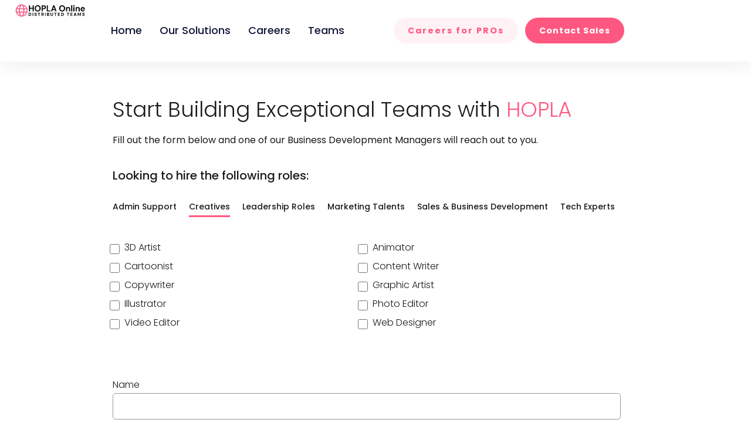

--- FILE ---
content_type: text/html; charset=UTF-8
request_url: https://hopla.online/contact/?Creatives&offered=translator
body_size: 70999
content:
<!DOCTYPE html>
<html dir="ltr" lang="en-US" prefix="og: https://ogp.me/ns#" class="no-js">
<head>
  <meta http-equiv="content-type" content="text/html; charset=UTF-8">
  <meta name="apple-touch-fullscreen" content="yes"/>
  <meta name="MobileOptimized" content="320"/>
  <meta name="viewport" content="width=device-width, initial-scale=1, maximum-scale=1, user-scalable=no">
  <link rel="profile" href="http://gmpg.org/xfn/11">
<!--    <link href="https://unpkg.com/aos@2.3.1/dist/aos.css" rel="stylesheet">
<script src="https://unpkg.com/aos@next/dist/aos.js"></script> -->
	<link href="https://unpkg.com/aos@2.3.1/dist/aos.css" rel="stylesheet">
	 
  <title>Contact - HOPLA Online</title>
	<style>img:is([sizes="auto" i], [sizes^="auto," i]) { contain-intrinsic-size: 3000px 1500px }</style>
	
		<!-- All in One SEO 4.9.3 - aioseo.com -->
	<meta name="description" content="Build your Virtual Remote Team with HOPLA Online. Access global talent, boost productivity, and focus on core business growth with streamlined hiring" />
	<meta name="robots" content="max-image-preview:large" />
	<link rel="canonical" href="https://hopla.online/contact/" />
	<meta name="generator" content="All in One SEO (AIOSEO) 4.9.3" />
		<meta property="og:locale" content="en_US" />
		<meta property="og:site_name" content="HOPLA Online - HOPLA is a distributed outsourcing platform which provides companies with highly qualified home-based professionals." />
		<meta property="og:type" content="article" />
		<meta property="og:title" content="Contact - HOPLA Online" />
		<meta property="og:description" content="Build your Virtual Remote Team with HOPLA Online. Access global talent, boost productivity, and focus on core business growth with streamlined hiring" />
		<meta property="og:url" content="https://hopla.online/contact/" />
		<meta property="article:published_time" content="2020-10-20T07:00:54+00:00" />
		<meta property="article:modified_time" content="2025-09-15T06:43:46+00:00" />
		<meta name="twitter:card" content="summary_large_image" />
		<meta name="twitter:title" content="Contact - HOPLA Online" />
		<meta name="twitter:description" content="Build your Virtual Remote Team with HOPLA Online. Access global talent, boost productivity, and focus on core business growth with streamlined hiring" />
		<script type="application/ld+json" class="aioseo-schema">
			{"@context":"https:\/\/schema.org","@graph":[{"@type":"BreadcrumbList","@id":"https:\/\/hopla.online\/contact\/#breadcrumblist","itemListElement":[{"@type":"ListItem","@id":"https:\/\/hopla.online#listItem","position":1,"name":"Home","item":"https:\/\/hopla.online","nextItem":{"@type":"ListItem","@id":"https:\/\/hopla.online\/contact\/#listItem","name":"Contact"}},{"@type":"ListItem","@id":"https:\/\/hopla.online\/contact\/#listItem","position":2,"name":"Contact","previousItem":{"@type":"ListItem","@id":"https:\/\/hopla.online#listItem","name":"Home"}}]},{"@type":"Organization","@id":"https:\/\/hopla.online\/#organization","name":"HOPLA Online","description":"HOPLA is a distributed outsourcing platform which provides companies with highly qualified home-based professionals.","url":"https:\/\/hopla.online\/"},{"@type":"WebPage","@id":"https:\/\/hopla.online\/contact\/#webpage","url":"https:\/\/hopla.online\/contact\/","name":"Contact - HOPLA Online","description":"Build your Virtual Remote Team with HOPLA Online. Access global talent, boost productivity, and focus on core business growth with streamlined hiring","inLanguage":"en-US","isPartOf":{"@id":"https:\/\/hopla.online\/#website"},"breadcrumb":{"@id":"https:\/\/hopla.online\/contact\/#breadcrumblist"},"datePublished":"2020-10-20T14:00:54+00:00","dateModified":"2025-09-15T06:43:46+00:00"},{"@type":"WebSite","@id":"https:\/\/hopla.online\/#website","url":"https:\/\/hopla.online\/","name":"HOPLA Online","description":"HOPLA is a distributed outsourcing platform which provides companies with highly qualified home-based professionals.","inLanguage":"en-US","publisher":{"@id":"https:\/\/hopla.online\/#organization"}}]}
		</script>
		<!-- All in One SEO -->

<link rel='dns-prefetch' href='//client.crisp.chat' />
<link rel='dns-prefetch' href='//fonts.googleapis.com' />
<link rel='preconnect' href='https://fonts.gstatic.com' crossorigin />
<link rel="alternate" type="application/rss+xml" title="HOPLA Online &raquo; Feed" href="https://hopla.online/feed/" />
		<!-- This site uses the Google Analytics by MonsterInsights plugin v9.11.1 - Using Analytics tracking - https://www.monsterinsights.com/ -->
							<script src="//www.googletagmanager.com/gtag/js?id=G-NYYQQTTQ57"  data-cfasync="false" data-wpfc-render="false" type="text/javascript" async></script>
			<script data-cfasync="false" data-wpfc-render="false" type="text/javascript">
				var mi_version = '9.11.1';
				var mi_track_user = true;
				var mi_no_track_reason = '';
								var MonsterInsightsDefaultLocations = {"page_location":"https:\/\/hopla.online\/contact\/?Creatives&offered=translator"};
								if ( typeof MonsterInsightsPrivacyGuardFilter === 'function' ) {
					var MonsterInsightsLocations = (typeof MonsterInsightsExcludeQuery === 'object') ? MonsterInsightsPrivacyGuardFilter( MonsterInsightsExcludeQuery ) : MonsterInsightsPrivacyGuardFilter( MonsterInsightsDefaultLocations );
				} else {
					var MonsterInsightsLocations = (typeof MonsterInsightsExcludeQuery === 'object') ? MonsterInsightsExcludeQuery : MonsterInsightsDefaultLocations;
				}

								var disableStrs = [
										'ga-disable-G-NYYQQTTQ57',
									];

				/* Function to detect opted out users */
				function __gtagTrackerIsOptedOut() {
					for (var index = 0; index < disableStrs.length; index++) {
						if (document.cookie.indexOf(disableStrs[index] + '=true') > -1) {
							return true;
						}
					}

					return false;
				}

				/* Disable tracking if the opt-out cookie exists. */
				if (__gtagTrackerIsOptedOut()) {
					for (var index = 0; index < disableStrs.length; index++) {
						window[disableStrs[index]] = true;
					}
				}

				/* Opt-out function */
				function __gtagTrackerOptout() {
					for (var index = 0; index < disableStrs.length; index++) {
						document.cookie = disableStrs[index] + '=true; expires=Thu, 31 Dec 2099 23:59:59 UTC; path=/';
						window[disableStrs[index]] = true;
					}
				}

				if ('undefined' === typeof gaOptout) {
					function gaOptout() {
						__gtagTrackerOptout();
					}
				}
								window.dataLayer = window.dataLayer || [];

				window.MonsterInsightsDualTracker = {
					helpers: {},
					trackers: {},
				};
				if (mi_track_user) {
					function __gtagDataLayer() {
						dataLayer.push(arguments);
					}

					function __gtagTracker(type, name, parameters) {
						if (!parameters) {
							parameters = {};
						}

						if (parameters.send_to) {
							__gtagDataLayer.apply(null, arguments);
							return;
						}

						if (type === 'event') {
														parameters.send_to = monsterinsights_frontend.v4_id;
							var hookName = name;
							if (typeof parameters['event_category'] !== 'undefined') {
								hookName = parameters['event_category'] + ':' + name;
							}

							if (typeof MonsterInsightsDualTracker.trackers[hookName] !== 'undefined') {
								MonsterInsightsDualTracker.trackers[hookName](parameters);
							} else {
								__gtagDataLayer('event', name, parameters);
							}
							
						} else {
							__gtagDataLayer.apply(null, arguments);
						}
					}

					__gtagTracker('js', new Date());
					__gtagTracker('set', {
						'developer_id.dZGIzZG': true,
											});
					if ( MonsterInsightsLocations.page_location ) {
						__gtagTracker('set', MonsterInsightsLocations);
					}
										__gtagTracker('config', 'G-NYYQQTTQ57', {"forceSSL":"true","link_attribution":"true"} );
										window.gtag = __gtagTracker;										(function () {
						/* https://developers.google.com/analytics/devguides/collection/analyticsjs/ */
						/* ga and __gaTracker compatibility shim. */
						var noopfn = function () {
							return null;
						};
						var newtracker = function () {
							return new Tracker();
						};
						var Tracker = function () {
							return null;
						};
						var p = Tracker.prototype;
						p.get = noopfn;
						p.set = noopfn;
						p.send = function () {
							var args = Array.prototype.slice.call(arguments);
							args.unshift('send');
							__gaTracker.apply(null, args);
						};
						var __gaTracker = function () {
							var len = arguments.length;
							if (len === 0) {
								return;
							}
							var f = arguments[len - 1];
							if (typeof f !== 'object' || f === null || typeof f.hitCallback !== 'function') {
								if ('send' === arguments[0]) {
									var hitConverted, hitObject = false, action;
									if ('event' === arguments[1]) {
										if ('undefined' !== typeof arguments[3]) {
											hitObject = {
												'eventAction': arguments[3],
												'eventCategory': arguments[2],
												'eventLabel': arguments[4],
												'value': arguments[5] ? arguments[5] : 1,
											}
										}
									}
									if ('pageview' === arguments[1]) {
										if ('undefined' !== typeof arguments[2]) {
											hitObject = {
												'eventAction': 'page_view',
												'page_path': arguments[2],
											}
										}
									}
									if (typeof arguments[2] === 'object') {
										hitObject = arguments[2];
									}
									if (typeof arguments[5] === 'object') {
										Object.assign(hitObject, arguments[5]);
									}
									if ('undefined' !== typeof arguments[1].hitType) {
										hitObject = arguments[1];
										if ('pageview' === hitObject.hitType) {
											hitObject.eventAction = 'page_view';
										}
									}
									if (hitObject) {
										action = 'timing' === arguments[1].hitType ? 'timing_complete' : hitObject.eventAction;
										hitConverted = mapArgs(hitObject);
										__gtagTracker('event', action, hitConverted);
									}
								}
								return;
							}

							function mapArgs(args) {
								var arg, hit = {};
								var gaMap = {
									'eventCategory': 'event_category',
									'eventAction': 'event_action',
									'eventLabel': 'event_label',
									'eventValue': 'event_value',
									'nonInteraction': 'non_interaction',
									'timingCategory': 'event_category',
									'timingVar': 'name',
									'timingValue': 'value',
									'timingLabel': 'event_label',
									'page': 'page_path',
									'location': 'page_location',
									'title': 'page_title',
									'referrer' : 'page_referrer',
								};
								for (arg in args) {
																		if (!(!args.hasOwnProperty(arg) || !gaMap.hasOwnProperty(arg))) {
										hit[gaMap[arg]] = args[arg];
									} else {
										hit[arg] = args[arg];
									}
								}
								return hit;
							}

							try {
								f.hitCallback();
							} catch (ex) {
							}
						};
						__gaTracker.create = newtracker;
						__gaTracker.getByName = newtracker;
						__gaTracker.getAll = function () {
							return [];
						};
						__gaTracker.remove = noopfn;
						__gaTracker.loaded = true;
						window['__gaTracker'] = __gaTracker;
					})();
									} else {
										console.log("");
					(function () {
						function __gtagTracker() {
							return null;
						}

						window['__gtagTracker'] = __gtagTracker;
						window['gtag'] = __gtagTracker;
					})();
									}
			</script>
							<!-- / Google Analytics by MonsterInsights -->
		<script type="text/javascript">
/* <![CDATA[ */
window._wpemojiSettings = {"baseUrl":"https:\/\/s.w.org\/images\/core\/emoji\/16.0.1\/72x72\/","ext":".png","svgUrl":"https:\/\/s.w.org\/images\/core\/emoji\/16.0.1\/svg\/","svgExt":".svg","source":{"concatemoji":"https:\/\/hopla.online\/wp-includes\/js\/wp-emoji-release.min.js?ver=6.8.3"}};
/*! This file is auto-generated */
!function(s,n){var o,i,e;function c(e){try{var t={supportTests:e,timestamp:(new Date).valueOf()};sessionStorage.setItem(o,JSON.stringify(t))}catch(e){}}function p(e,t,n){e.clearRect(0,0,e.canvas.width,e.canvas.height),e.fillText(t,0,0);var t=new Uint32Array(e.getImageData(0,0,e.canvas.width,e.canvas.height).data),a=(e.clearRect(0,0,e.canvas.width,e.canvas.height),e.fillText(n,0,0),new Uint32Array(e.getImageData(0,0,e.canvas.width,e.canvas.height).data));return t.every(function(e,t){return e===a[t]})}function u(e,t){e.clearRect(0,0,e.canvas.width,e.canvas.height),e.fillText(t,0,0);for(var n=e.getImageData(16,16,1,1),a=0;a<n.data.length;a++)if(0!==n.data[a])return!1;return!0}function f(e,t,n,a){switch(t){case"flag":return n(e,"\ud83c\udff3\ufe0f\u200d\u26a7\ufe0f","\ud83c\udff3\ufe0f\u200b\u26a7\ufe0f")?!1:!n(e,"\ud83c\udde8\ud83c\uddf6","\ud83c\udde8\u200b\ud83c\uddf6")&&!n(e,"\ud83c\udff4\udb40\udc67\udb40\udc62\udb40\udc65\udb40\udc6e\udb40\udc67\udb40\udc7f","\ud83c\udff4\u200b\udb40\udc67\u200b\udb40\udc62\u200b\udb40\udc65\u200b\udb40\udc6e\u200b\udb40\udc67\u200b\udb40\udc7f");case"emoji":return!a(e,"\ud83e\udedf")}return!1}function g(e,t,n,a){var r="undefined"!=typeof WorkerGlobalScope&&self instanceof WorkerGlobalScope?new OffscreenCanvas(300,150):s.createElement("canvas"),o=r.getContext("2d",{willReadFrequently:!0}),i=(o.textBaseline="top",o.font="600 32px Arial",{});return e.forEach(function(e){i[e]=t(o,e,n,a)}),i}function t(e){var t=s.createElement("script");t.src=e,t.defer=!0,s.head.appendChild(t)}"undefined"!=typeof Promise&&(o="wpEmojiSettingsSupports",i=["flag","emoji"],n.supports={everything:!0,everythingExceptFlag:!0},e=new Promise(function(e){s.addEventListener("DOMContentLoaded",e,{once:!0})}),new Promise(function(t){var n=function(){try{var e=JSON.parse(sessionStorage.getItem(o));if("object"==typeof e&&"number"==typeof e.timestamp&&(new Date).valueOf()<e.timestamp+604800&&"object"==typeof e.supportTests)return e.supportTests}catch(e){}return null}();if(!n){if("undefined"!=typeof Worker&&"undefined"!=typeof OffscreenCanvas&&"undefined"!=typeof URL&&URL.createObjectURL&&"undefined"!=typeof Blob)try{var e="postMessage("+g.toString()+"("+[JSON.stringify(i),f.toString(),p.toString(),u.toString()].join(",")+"));",a=new Blob([e],{type:"text/javascript"}),r=new Worker(URL.createObjectURL(a),{name:"wpTestEmojiSupports"});return void(r.onmessage=function(e){c(n=e.data),r.terminate(),t(n)})}catch(e){}c(n=g(i,f,p,u))}t(n)}).then(function(e){for(var t in e)n.supports[t]=e[t],n.supports.everything=n.supports.everything&&n.supports[t],"flag"!==t&&(n.supports.everythingExceptFlag=n.supports.everythingExceptFlag&&n.supports[t]);n.supports.everythingExceptFlag=n.supports.everythingExceptFlag&&!n.supports.flag,n.DOMReady=!1,n.readyCallback=function(){n.DOMReady=!0}}).then(function(){return e}).then(function(){var e;n.supports.everything||(n.readyCallback(),(e=n.source||{}).concatemoji?t(e.concatemoji):e.wpemoji&&e.twemoji&&(t(e.twemoji),t(e.wpemoji)))}))}((window,document),window._wpemojiSettings);
/* ]]> */
</script>
<style id='wp-emoji-styles-inline-css' type='text/css'>

	img.wp-smiley, img.emoji {
		display: inline !important;
		border: none !important;
		box-shadow: none !important;
		height: 1em !important;
		width: 1em !important;
		margin: 0 0.07em !important;
		vertical-align: -0.1em !important;
		background: none !important;
		padding: 0 !important;
	}
</style>
<style id='classic-theme-styles-inline-css' type='text/css'>
/*! This file is auto-generated */
.wp-block-button__link{color:#fff;background-color:#32373c;border-radius:9999px;box-shadow:none;text-decoration:none;padding:calc(.667em + 2px) calc(1.333em + 2px);font-size:1.125em}.wp-block-file__button{background:#32373c;color:#fff;text-decoration:none}
</style>
<link rel='stylesheet' id='aioseo/css/src/vue/standalone/blocks/table-of-contents/global.scss-css' href='https://hopla.online/wp-content/plugins/all-in-one-seo-pack/dist/Lite/assets/css/table-of-contents/global.e90f6d47.css?ver=4.9.3' type='text/css' media='all' />
<link rel='stylesheet' id='wp-components-css' href='https://hopla.online/wp-includes/css/dist/components/style.min.css?ver=6.8.3' type='text/css' media='all' />
<link rel='stylesheet' id='wp-preferences-css' href='https://hopla.online/wp-includes/css/dist/preferences/style.min.css?ver=6.8.3' type='text/css' media='all' />
<link rel='stylesheet' id='wp-block-editor-css' href='https://hopla.online/wp-includes/css/dist/block-editor/style.min.css?ver=6.8.3' type='text/css' media='all' />
<link rel='stylesheet' id='popup-maker-block-library-style-css' href='https://hopla.online/wp-content/plugins/popup-maker/dist/packages/block-library-style.css?ver=dbea705cfafe089d65f1' type='text/css' media='all' />
<style id='global-styles-inline-css' type='text/css'>
:root{--wp--preset--aspect-ratio--square: 1;--wp--preset--aspect-ratio--4-3: 4/3;--wp--preset--aspect-ratio--3-4: 3/4;--wp--preset--aspect-ratio--3-2: 3/2;--wp--preset--aspect-ratio--2-3: 2/3;--wp--preset--aspect-ratio--16-9: 16/9;--wp--preset--aspect-ratio--9-16: 9/16;--wp--preset--color--black: #000000;--wp--preset--color--cyan-bluish-gray: #abb8c3;--wp--preset--color--white: #ffffff;--wp--preset--color--pale-pink: #f78da7;--wp--preset--color--vivid-red: #cf2e2e;--wp--preset--color--luminous-vivid-orange: #ff6900;--wp--preset--color--luminous-vivid-amber: #fcb900;--wp--preset--color--light-green-cyan: #7bdcb5;--wp--preset--color--vivid-green-cyan: #00d084;--wp--preset--color--pale-cyan-blue: #8ed1fc;--wp--preset--color--vivid-cyan-blue: #0693e3;--wp--preset--color--vivid-purple: #9b51e0;--wp--preset--gradient--vivid-cyan-blue-to-vivid-purple: linear-gradient(135deg,rgba(6,147,227,1) 0%,rgb(155,81,224) 100%);--wp--preset--gradient--light-green-cyan-to-vivid-green-cyan: linear-gradient(135deg,rgb(122,220,180) 0%,rgb(0,208,130) 100%);--wp--preset--gradient--luminous-vivid-amber-to-luminous-vivid-orange: linear-gradient(135deg,rgba(252,185,0,1) 0%,rgba(255,105,0,1) 100%);--wp--preset--gradient--luminous-vivid-orange-to-vivid-red: linear-gradient(135deg,rgba(255,105,0,1) 0%,rgb(207,46,46) 100%);--wp--preset--gradient--very-light-gray-to-cyan-bluish-gray: linear-gradient(135deg,rgb(238,238,238) 0%,rgb(169,184,195) 100%);--wp--preset--gradient--cool-to-warm-spectrum: linear-gradient(135deg,rgb(74,234,220) 0%,rgb(151,120,209) 20%,rgb(207,42,186) 40%,rgb(238,44,130) 60%,rgb(251,105,98) 80%,rgb(254,248,76) 100%);--wp--preset--gradient--blush-light-purple: linear-gradient(135deg,rgb(255,206,236) 0%,rgb(152,150,240) 100%);--wp--preset--gradient--blush-bordeaux: linear-gradient(135deg,rgb(254,205,165) 0%,rgb(254,45,45) 50%,rgb(107,0,62) 100%);--wp--preset--gradient--luminous-dusk: linear-gradient(135deg,rgb(255,203,112) 0%,rgb(199,81,192) 50%,rgb(65,88,208) 100%);--wp--preset--gradient--pale-ocean: linear-gradient(135deg,rgb(255,245,203) 0%,rgb(182,227,212) 50%,rgb(51,167,181) 100%);--wp--preset--gradient--electric-grass: linear-gradient(135deg,rgb(202,248,128) 0%,rgb(113,206,126) 100%);--wp--preset--gradient--midnight: linear-gradient(135deg,rgb(2,3,129) 0%,rgb(40,116,252) 100%);--wp--preset--font-size--small: 13px;--wp--preset--font-size--medium: 20px;--wp--preset--font-size--large: 36px;--wp--preset--font-size--x-large: 42px;--wp--preset--spacing--20: 0.44rem;--wp--preset--spacing--30: 0.67rem;--wp--preset--spacing--40: 1rem;--wp--preset--spacing--50: 1.5rem;--wp--preset--spacing--60: 2.25rem;--wp--preset--spacing--70: 3.38rem;--wp--preset--spacing--80: 5.06rem;--wp--preset--shadow--natural: 6px 6px 9px rgba(0, 0, 0, 0.2);--wp--preset--shadow--deep: 12px 12px 50px rgba(0, 0, 0, 0.4);--wp--preset--shadow--sharp: 6px 6px 0px rgba(0, 0, 0, 0.2);--wp--preset--shadow--outlined: 6px 6px 0px -3px rgba(255, 255, 255, 1), 6px 6px rgba(0, 0, 0, 1);--wp--preset--shadow--crisp: 6px 6px 0px rgba(0, 0, 0, 1);}:where(.is-layout-flex){gap: 0.5em;}:where(.is-layout-grid){gap: 0.5em;}body .is-layout-flex{display: flex;}.is-layout-flex{flex-wrap: wrap;align-items: center;}.is-layout-flex > :is(*, div){margin: 0;}body .is-layout-grid{display: grid;}.is-layout-grid > :is(*, div){margin: 0;}:where(.wp-block-columns.is-layout-flex){gap: 2em;}:where(.wp-block-columns.is-layout-grid){gap: 2em;}:where(.wp-block-post-template.is-layout-flex){gap: 1.25em;}:where(.wp-block-post-template.is-layout-grid){gap: 1.25em;}.has-black-color{color: var(--wp--preset--color--black) !important;}.has-cyan-bluish-gray-color{color: var(--wp--preset--color--cyan-bluish-gray) !important;}.has-white-color{color: var(--wp--preset--color--white) !important;}.has-pale-pink-color{color: var(--wp--preset--color--pale-pink) !important;}.has-vivid-red-color{color: var(--wp--preset--color--vivid-red) !important;}.has-luminous-vivid-orange-color{color: var(--wp--preset--color--luminous-vivid-orange) !important;}.has-luminous-vivid-amber-color{color: var(--wp--preset--color--luminous-vivid-amber) !important;}.has-light-green-cyan-color{color: var(--wp--preset--color--light-green-cyan) !important;}.has-vivid-green-cyan-color{color: var(--wp--preset--color--vivid-green-cyan) !important;}.has-pale-cyan-blue-color{color: var(--wp--preset--color--pale-cyan-blue) !important;}.has-vivid-cyan-blue-color{color: var(--wp--preset--color--vivid-cyan-blue) !important;}.has-vivid-purple-color{color: var(--wp--preset--color--vivid-purple) !important;}.has-black-background-color{background-color: var(--wp--preset--color--black) !important;}.has-cyan-bluish-gray-background-color{background-color: var(--wp--preset--color--cyan-bluish-gray) !important;}.has-white-background-color{background-color: var(--wp--preset--color--white) !important;}.has-pale-pink-background-color{background-color: var(--wp--preset--color--pale-pink) !important;}.has-vivid-red-background-color{background-color: var(--wp--preset--color--vivid-red) !important;}.has-luminous-vivid-orange-background-color{background-color: var(--wp--preset--color--luminous-vivid-orange) !important;}.has-luminous-vivid-amber-background-color{background-color: var(--wp--preset--color--luminous-vivid-amber) !important;}.has-light-green-cyan-background-color{background-color: var(--wp--preset--color--light-green-cyan) !important;}.has-vivid-green-cyan-background-color{background-color: var(--wp--preset--color--vivid-green-cyan) !important;}.has-pale-cyan-blue-background-color{background-color: var(--wp--preset--color--pale-cyan-blue) !important;}.has-vivid-cyan-blue-background-color{background-color: var(--wp--preset--color--vivid-cyan-blue) !important;}.has-vivid-purple-background-color{background-color: var(--wp--preset--color--vivid-purple) !important;}.has-black-border-color{border-color: var(--wp--preset--color--black) !important;}.has-cyan-bluish-gray-border-color{border-color: var(--wp--preset--color--cyan-bluish-gray) !important;}.has-white-border-color{border-color: var(--wp--preset--color--white) !important;}.has-pale-pink-border-color{border-color: var(--wp--preset--color--pale-pink) !important;}.has-vivid-red-border-color{border-color: var(--wp--preset--color--vivid-red) !important;}.has-luminous-vivid-orange-border-color{border-color: var(--wp--preset--color--luminous-vivid-orange) !important;}.has-luminous-vivid-amber-border-color{border-color: var(--wp--preset--color--luminous-vivid-amber) !important;}.has-light-green-cyan-border-color{border-color: var(--wp--preset--color--light-green-cyan) !important;}.has-vivid-green-cyan-border-color{border-color: var(--wp--preset--color--vivid-green-cyan) !important;}.has-pale-cyan-blue-border-color{border-color: var(--wp--preset--color--pale-cyan-blue) !important;}.has-vivid-cyan-blue-border-color{border-color: var(--wp--preset--color--vivid-cyan-blue) !important;}.has-vivid-purple-border-color{border-color: var(--wp--preset--color--vivid-purple) !important;}.has-vivid-cyan-blue-to-vivid-purple-gradient-background{background: var(--wp--preset--gradient--vivid-cyan-blue-to-vivid-purple) !important;}.has-light-green-cyan-to-vivid-green-cyan-gradient-background{background: var(--wp--preset--gradient--light-green-cyan-to-vivid-green-cyan) !important;}.has-luminous-vivid-amber-to-luminous-vivid-orange-gradient-background{background: var(--wp--preset--gradient--luminous-vivid-amber-to-luminous-vivid-orange) !important;}.has-luminous-vivid-orange-to-vivid-red-gradient-background{background: var(--wp--preset--gradient--luminous-vivid-orange-to-vivid-red) !important;}.has-very-light-gray-to-cyan-bluish-gray-gradient-background{background: var(--wp--preset--gradient--very-light-gray-to-cyan-bluish-gray) !important;}.has-cool-to-warm-spectrum-gradient-background{background: var(--wp--preset--gradient--cool-to-warm-spectrum) !important;}.has-blush-light-purple-gradient-background{background: var(--wp--preset--gradient--blush-light-purple) !important;}.has-blush-bordeaux-gradient-background{background: var(--wp--preset--gradient--blush-bordeaux) !important;}.has-luminous-dusk-gradient-background{background: var(--wp--preset--gradient--luminous-dusk) !important;}.has-pale-ocean-gradient-background{background: var(--wp--preset--gradient--pale-ocean) !important;}.has-electric-grass-gradient-background{background: var(--wp--preset--gradient--electric-grass) !important;}.has-midnight-gradient-background{background: var(--wp--preset--gradient--midnight) !important;}.has-small-font-size{font-size: var(--wp--preset--font-size--small) !important;}.has-medium-font-size{font-size: var(--wp--preset--font-size--medium) !important;}.has-large-font-size{font-size: var(--wp--preset--font-size--large) !important;}.has-x-large-font-size{font-size: var(--wp--preset--font-size--x-large) !important;}
:where(.wp-block-post-template.is-layout-flex){gap: 1.25em;}:where(.wp-block-post-template.is-layout-grid){gap: 1.25em;}
:where(.wp-block-columns.is-layout-flex){gap: 2em;}:where(.wp-block-columns.is-layout-grid){gap: 2em;}
:root :where(.wp-block-pullquote){font-size: 1.5em;line-height: 1.6;}
</style>
<link rel='stylesheet' id='contact-form-7-css' href='https://hopla.online/wp-content/plugins/contact-form-7/includes/css/styles.css?ver=6.1.4' type='text/css' media='all' />
<style id='contact-form-7-inline-css' type='text/css'>
.wpcf7 .wpcf7-recaptcha iframe {margin-bottom: 0;}.wpcf7 .wpcf7-recaptcha[data-align="center"] > div {margin: 0 auto;}.wpcf7 .wpcf7-recaptcha[data-align="right"] > div {margin: 0 0 0 auto;}
</style>
<link rel='stylesheet' id='jquery-countrys-style-css' href='https://hopla.online/wp-content/plugins/country-dropdown-for-contact-form-7/asset/css/countrySelect.css?ver=3.0' type='text/css' media='all' />
<link rel='stylesheet' id='nbcpf-intlTelInput-style-css' href='https://hopla.online/wp-content/plugins/country-phone-field-contact-form-7/assets/css/intlTelInput.min.css?ver=6.8.3' type='text/css' media='all' />
<link rel='stylesheet' id='nbcpf-countryFlag-style-css' href='https://hopla.online/wp-content/plugins/country-phone-field-contact-form-7/assets/css/countrySelect.min.css?ver=6.8.3' type='text/css' media='all' />
<link rel='stylesheet' id='wonderplugin-carousel-engine-css-css' href='https://hopla.online/wp-content/plugins/wonderplugin-carousel/engine/wonderplugincarouselengine.css?ver=18.9' type='text/css' media='all' />
<link rel='stylesheet' id='wp-job-manager-job-listings-css' href='https://hopla.online/wp-content/plugins/wp-job-manager/assets/dist/css/job-listings.css?ver=598383a28ac5f9f156e4' type='text/css' media='all' />
<link rel='stylesheet' id='wpcf7-redirect-script-frontend-css' href='https://hopla.online/wp-content/plugins/wpcf7-redirect/build/assets/frontend-script.css?ver=2c532d7e2be36f6af233' type='text/css' media='all' />
<link rel='stylesheet' id='redux-extendify-styles-css' href='https://hopla.online/wp-content/plugins/ziston-themer/redux/redux-framework/assets/css/extendify-utilities.css?ver=4.4.11' type='text/css' media='all' />
<link rel='stylesheet' id='ziston-themer-css' href='https://hopla.online/wp-content/plugins/ziston-themer/assets/css/style.css?ver=6.8.3' type='text/css' media='all' />
<link rel='stylesheet' id='elementor-frontend-css' href='https://hopla.online/wp-content/uploads/elementor/css/custom-frontend.min.css?ver=1769286665' type='text/css' media='all' />
<link rel='stylesheet' id='widget-icon-list-css' href='https://hopla.online/wp-content/uploads/elementor/css/custom-widget-icon-list.min.css?ver=1769286665' type='text/css' media='all' />
<link rel='stylesheet' id='widget-icon-box-css' href='https://hopla.online/wp-content/uploads/elementor/css/custom-widget-icon-box.min.css?ver=1769286665' type='text/css' media='all' />
<link rel='stylesheet' id='godaddy-styles-css' href='https://hopla.online/wp-content/mu-plugins/vendor/wpex/godaddy-launch/includes/Dependencies/GoDaddy/Styles/build/latest.css?ver=2.0.2' type='text/css' media='all' />
<link rel='stylesheet' id='popup-maker-site-css' href='//hopla.online/wp-content/uploads/pum/pum-site-styles.css?generated=1757850063&#038;ver=1.21.5' type='text/css' media='all' />
<link rel='stylesheet' id='elementor-icons-css' href='https://hopla.online/wp-content/plugins/elementor/assets/lib/eicons/css/elementor-icons.min.css?ver=5.46.0' type='text/css' media='all' />
<link rel='stylesheet' id='elementor-post-17-css' href='https://hopla.online/wp-content/uploads/elementor/css/post-17.css?ver=1769286665' type='text/css' media='all' />
<link rel='stylesheet' id='stratum-widgets-style-css' href='https://hopla.online/wp-content/plugins/stratum/assets/css/style.min.css?ver=1.6.2' type='text/css' media='all' />
<link rel='stylesheet' id='gva-element-base-css' href='https://hopla.online/wp-content/plugins/ziston-themer/elementor/assets/css/base.css?ver=6.8.3' type='text/css' media='all' />
<link rel='stylesheet' id='font-awesome-5-all-css' href='https://hopla.online/wp-content/plugins/elementor/assets/lib/font-awesome/css/all.min.css?ver=3.34.2' type='text/css' media='all' />
<link rel='stylesheet' id='font-awesome-4-shim-css' href='https://hopla.online/wp-content/plugins/elementor/assets/lib/font-awesome/css/v4-shims.min.css?ver=3.34.2' type='text/css' media='all' />
<link rel='stylesheet' id='widget-heading-css' href='https://hopla.online/wp-content/plugins/elementor/assets/css/widget-heading.min.css?ver=3.34.2' type='text/css' media='all' />
<link rel='stylesheet' id='widget-tabs-css' href='https://hopla.online/wp-content/uploads/elementor/css/custom-widget-tabs.min.css?ver=1769286665' type='text/css' media='all' />
<link rel='stylesheet' id='elementor-post-883-css' href='https://hopla.online/wp-content/uploads/elementor/css/post-883.css?ver=1769286943' type='text/css' media='all' />
<link rel='stylesheet' id='eael-general-css' href='https://hopla.online/wp-content/plugins/essential-addons-for-elementor-lite/assets/front-end/css/view/general.min.css?ver=6.5.8' type='text/css' media='all' />
<link rel="preload" as="style" href="https://fonts.googleapis.com/css?family=Roboto&#038;display=swap&#038;ver=6.8.3" /><link rel="stylesheet" href="https://fonts.googleapis.com/css?family=Roboto&#038;display=swap&#038;ver=6.8.3" media="print" onload="this.media='all'"><noscript><link rel="stylesheet" href="https://fonts.googleapis.com/css?family=Roboto&#038;display=swap&#038;ver=6.8.3" /></noscript><link rel='stylesheet' id='pafe-25354-css' href='https://hopla.online/wp-content/uploads/premium-addons-elementor/pafe-25354.css?ver=1757918626' type='text/css' media='all' />
<link rel='stylesheet' id='elementor-post-25354-css' href='https://hopla.online/wp-content/uploads/elementor/css/post-25354.css?ver=1769286667' type='text/css' media='all' />
<link rel='stylesheet' id='ziston-fonts-css' href='https://fonts.googleapis.com/css2?family=Barlow:wght@400;500;600;700;800&#038;family=Muli:wght@400;500;600;700&#038;family=Sacramento&#038;display=swap' type='text/css' media='all' />
<link rel='stylesheet' id='dashicons-css' href='https://hopla.online/wp-includes/css/dashicons.min.css?ver=6.8.3' type='text/css' media='all' />
<link rel='stylesheet' id='lightgallery-css' href='https://hopla.online/wp-content/themes/ziston/js/lightgallery/css/lg-transitions.min.css?ver=6.8.3' type='text/css' media='all' />
<link rel='stylesheet' id='owl-carousel-css' href='https://hopla.online/wp-content/themes/ziston/js/owl-carousel/assets/owl.carousel.css?ver=6.8.3' type='text/css' media='all' />
<link rel='stylesheet' id='magnific-css' href='https://hopla.online/wp-content/themes/ziston/js/magnific/magnific-popup.css?ver=6.8.3' type='text/css' media='all' />
<link rel='stylesheet' id='fontawesome-css' href='https://hopla.online/wp-content/themes/ziston/css/fontawesome/css/all.css?ver=6.8.3' type='text/css' media='all' />
<link rel='stylesheet' id='line-awesome-css' href='https://hopla.online/wp-content/themes/ziston/css/line-awesome/css/line-awesome.min.css?ver=6.8.3' type='text/css' media='all' />
<link rel='stylesheet' id='ziston-style-css' href='https://hopla.online/wp-content/themes/ziston/style.css?ver=6.8.3' type='text/css' media='all' />
<link rel='stylesheet' id='bootstrap-css' href='https://hopla.online/wp-content/themes/ziston/css/bootstrap.css?ver=1.0.0' type='text/css' media='all' />
<link rel='stylesheet' id='ziston-woocoomerce-css' href='https://hopla.online/wp-content/themes/ziston/css/woocommerce.css?ver=1.0.0' type='text/css' media='all' />
<link rel='stylesheet' id='ziston-template-css' href='https://hopla.online/wp-content/themes/ziston/css/template.css?ver=23426088' type='text/css' media='all' />
<link rel='stylesheet' id='ziston-custom-style-css' href='https://hopla.online/wp-content/themes/ziston/css/custom_script.css?ver=6.8.3' type='text/css' media='all' />
<style id='ziston-custom-style-inline-css' type='text/css'>
body, .tooltip, .popover,.gsc-icon-box-group.style-1 .icon-box-item-content .icon-box-item-inner .title,.post-type-archive-tribe_events table.tribe-events-calendar tbody td .tribe-events-month-event-title,.leaflet-popup .leaflet-popup-content-wrapper .leaflet-popup-content .gva-map-content-popup .content-inner > span,#comments ol.comment-list > li #respond #reply-title #cancel-comment-reply-link,.gva-countdown .countdown-times > div b{ font-family:Roboto,sans-serif;}
</style>
<link rel='stylesheet' id='elementor-gf-local-poppins-css' href='https://hopla.online/wp-content/uploads/elementor/google-fonts/css/poppins.css?ver=1742330923' type='text/css' media='all' />
<link rel='stylesheet' id='elementor-gf-local-roboto-css' href='https://hopla.online/wp-content/uploads/elementor/google-fonts/css/roboto.css?ver=1742330933' type='text/css' media='all' />
<link rel='stylesheet' id='elementor-icons-shared-0-css' href='https://hopla.online/wp-content/plugins/elementor/assets/lib/font-awesome/css/fontawesome.min.css?ver=5.15.3' type='text/css' media='all' />
<link rel='stylesheet' id='elementor-icons-fa-solid-css' href='https://hopla.online/wp-content/plugins/elementor/assets/lib/font-awesome/css/solid.min.css?ver=5.15.3' type='text/css' media='all' />
<script type="text/javascript" src="https://hopla.online/wp-includes/js/jquery/jquery.min.js?ver=3.7.1" id="jquery-core-js"></script>
<script type="text/javascript" src="https://hopla.online/wp-includes/js/jquery/jquery-migrate.min.js?ver=3.4.1" id="jquery-migrate-js"></script>
<script type="text/javascript" id="ajax-form-js-extra">
/* <![CDATA[ */
var form_ajax_object = {"ajaxurl":"https:\/\/hopla.online\/wp-admin\/admin-ajax.php","redirecturl":"https:\/\/hopla.online\/listing-dashboard\/","security_nonce":"3af93ff611"};
/* ]]> */
</script>
<script type="text/javascript" src="https://hopla.online/wp-content/plugins/ziston-themer/assets/js/ajax-form.js?ver=6.8.3" id="ajax-form-js"></script>
<script type="text/javascript" async src="https://hopla.online/wp-content/plugins/burst-statistics/assets/js/timeme/timeme.min.js?ver=1769113887" id="burst-timeme-js"></script>
<script type="text/javascript" src="https://hopla.online/wp-includes/js/dist/hooks.min.js?ver=4d63a3d491d11ffd8ac6" id="wp-hooks-js"></script>
<script type="text/javascript" src="https://hopla.online/wp-includes/js/dist/i18n.min.js?ver=5e580eb46a90c2b997e6" id="wp-i18n-js"></script>
<script type="text/javascript" id="wp-i18n-js-after">
/* <![CDATA[ */
wp.i18n.setLocaleData( { 'text direction\u0004ltr': [ 'ltr' ] } );
/* ]]> */
</script>
<script type="text/javascript" src="https://hopla.online/wp-includes/js/dist/vendor/wp-polyfill.min.js?ver=3.15.0" id="wp-polyfill-js"></script>
<script type="text/javascript" src="https://hopla.online/wp-includes/js/dist/url.min.js?ver=c2964167dfe2477c14ea" id="wp-url-js"></script>
<script type="text/javascript" src="https://hopla.online/wp-includes/js/dist/api-fetch.min.js?ver=3623a576c78df404ff20" id="wp-api-fetch-js"></script>
<script type="text/javascript" id="wp-api-fetch-js-after">
/* <![CDATA[ */
wp.apiFetch.use( wp.apiFetch.createRootURLMiddleware( "https://hopla.online/wp-json/" ) );
wp.apiFetch.nonceMiddleware = wp.apiFetch.createNonceMiddleware( "ca5c3190f8" );
wp.apiFetch.use( wp.apiFetch.nonceMiddleware );
wp.apiFetch.use( wp.apiFetch.mediaUploadMiddleware );
wp.apiFetch.nonceEndpoint = "https://hopla.online/wp-admin/admin-ajax.php?action=rest-nonce";
/* ]]> */
</script>
<script type="text/javascript" async src="https://hopla.online/wp-content/uploads/burst/js/burst.min.js?ver=1769200613" id="burst-js"></script>
<script type="text/javascript" src="https://hopla.online/wp-content/plugins/google-analytics-for-wordpress/assets/js/frontend-gtag.min.js?ver=9.11.1" id="monsterinsights-frontend-script-js" async="async" data-wp-strategy="async"></script>
<script data-cfasync="false" data-wpfc-render="false" type="text/javascript" id='monsterinsights-frontend-script-js-extra'>/* <![CDATA[ */
var monsterinsights_frontend = {"js_events_tracking":"true","download_extensions":"doc,pdf,ppt,zip,xls,docx,pptx,xlsx","inbound_paths":"[{\"path\":\"\\\/go\\\/\",\"label\":\"affiliate\"},{\"path\":\"\\\/recommend\\\/\",\"label\":\"affiliate\"}]","home_url":"https:\/\/hopla.online","hash_tracking":"false","v4_id":"G-NYYQQTTQ57"};/* ]]> */
</script>
<script type="text/javascript" src="https://hopla.online/wp-content/plugins/country-dropdown-for-contact-form-7/asset/js/countrySelect.js?ver=2.0" id="jquery-country-js"></script>
<script type="text/javascript" id="jquery-countrys-js-extra">
/* <![CDATA[ */
var country_ajax = {"ajax_urla":"https:\/\/hopla.online\/wp-content\/plugins\/country-dropdown-for-contact-form-7"};
/* ]]> */
</script>
<script type="text/javascript" src="https://hopla.online/wp-content/plugins/country-dropdown-for-contact-form-7/asset/js/custom.js?ver=1.0" id="jquery-countrys-js"></script>
<script type="text/javascript" src="https://hopla.online/wp-content/plugins/wonderplugin-carousel/engine/wonderplugincarouselskins.js?ver=18.9" id="wonderplugin-carousel-skins-script-js"></script>
<script type="text/javascript" src="https://hopla.online/wp-content/plugins/wonderplugin-carousel/engine/wonderplugincarousel.js?ver=18.9" id="wonderplugin-carousel-script-js"></script>
<script type="text/javascript" src="https://hopla.online/wp-content/plugins/elementor/assets/lib/font-awesome/js/v4-shims.min.js?ver=3.34.2" id="font-awesome-4-shim-js"></script>
<script type="text/javascript" src="https://hopla.online/wp-content/themes/ziston/js/bootstrap.js?ver=6.8.3" id="bootstrap-js"></script>
<script type="text/javascript" src="https://hopla.online/wp-content/themes/ziston/js/perfect-scrollbar.jquery.min.js?ver=6.8.3" id="scrollbar-js"></script>
<script type="text/javascript" src="https://hopla.online/wp-content/themes/ziston/js/magnific/jquery.magnific-popup.min.js?ver=6.8.3" id="magnific-js"></script>
<script type="text/javascript" src="https://hopla.online/wp-content/themes/ziston/js/jquery.cookie.js?ver=6.8.3" id="cookie-js"></script>
<script type="text/javascript" src="https://hopla.online/wp-content/themes/ziston/js/lightgallery/js/lightgallery.min.js?ver=6.8.3" id="lightgallery-js"></script>
<script type="text/javascript" src="https://hopla.online/wp-content/themes/ziston/js/owl-carousel/owl.carousel.min.js?ver=6.8.3" id="owl-carousel-js"></script>
<script type="text/javascript" src="https://hopla.online/wp-content/themes/ziston/js/particles.min.js?ver=6.8.3" id="particles-js"></script>
<script type="text/javascript" src="https://hopla.online/wp-includes/js/imagesloaded.min.js?ver=5.0.0" id="imagesloaded-js"></script>
<script type="text/javascript" src="https://hopla.online/wp-includes/js/masonry.min.js?ver=4.2.2" id="masonry-js"></script>
<script type="text/javascript" src="https://hopla.online/wp-includes/js/jquery/jquery.masonry.min.js?ver=3.1.2b" id="jquery-masonry-js"></script>
<script type="text/javascript" src="https://hopla.online/wp-content/themes/ziston/js/main.js?ver=6.8.3" id="ziston-main-js"></script>
<script type="text/javascript" src="https://hopla.online/wp-content/themes/ziston/js/woocommerce.js?ver=6.8.3" id="ziston-woocommerce-js"></script>
<link rel="https://api.w.org/" href="https://hopla.online/wp-json/" /><link rel="alternate" title="JSON" type="application/json" href="https://hopla.online/wp-json/wp/v2/pages/883" /><link rel="EditURI" type="application/rsd+xml" title="RSD" href="https://hopla.online/xmlrpc.php?rsd" />
<meta name="generator" content="WordPress 6.8.3" />
<link rel='shortlink' href='https://hopla.online/?p=883' />
<!-- start Simple Custom CSS and JS -->
<style type="text/css">
/* Mobile Portrait */
@media (max-width: 480px) {
    .teams__carousel {
        ul.slick-dots {
            position: relative;
            bottom: 22rem;
            list-style: none;
            text-align: center;
            margin: 0;
            padding: 0;
        }

        a.carousel-arrow.carousel-prev {
            display: none !important;
        }

        a.carousel-arrow.carousel-next {
            display: none !important;
        }
    }
}

/* Mobile Landscape */
@media (min-width: 481px) and (max-width: 767px) {
    .teams__carousel {
        a.carousel-arrow.carousel-prev {
            display: none !important;
        }

        a.carousel-arrow.carousel-next {
            display: none !important;
        }

        ul.slick-dots {
            position: relative;
            bottom: clamp(16.188rem, 25vw + 7.313rem, 17.313rem) !important;
        }
    }
}

/* Tablets (Portrait) */
@media (min-width: 768px) and (max-width: 1024px) {
    .teams__carousel {
        a.carousel-arrow.carousel-prev {
            display: none !important;
        }

        a.carousel-arrow.carousel-next {
            display: none !important;
        }

        ul.slick-dots {
            position: relative;
            bottom: clamp(30.688rem, 48.047vw + 7.625rem, 38.375rem) !important;
        }
    }
}

/* Tablets (Landscape) */
@media (min-width: 1025px) and (max-width: 1200px) {
    .teams__carousel {
        ul.slick-dots {
            bottom: 47vh !important;
            left: 41vw !important;
        }

        a.carousel-arrow.carousel-prev {
            top: 16vh;
            left: -7vw !important;
        }

        a.carousel-arrow.carousel-next {
            top: 16vh;
            left: 86vw !important;
        }
    }
}

/* Laptops & Desktops */
@media (min-width: 1201px) and (max-width: 1600px) {
    .teams__carousel {
        ul.slick-dots {
            bottom: 44vh !important;
            left: 40vw !important;
        }

        a.carousel-arrow.carousel-prev {
            top: 17vh;
            left: -6vw;
        }

        a.carousel-arrow.carousel-next {
            top: 17vh;
            left: 88vw;
        }
    }
}

/* Widescreen and above */
@media (min-width: 1601px) {
    .teams__carousel {
        ul.slick-dots {
            bottom: 40vh !important;
            left: 40vw !important;
        }

        a.carousel-arrow.carousel-prev {
            top: 17vh;
            left: -6vw;
        }

        a.carousel-arrow.carousel-next {
            top: 17vh;
            left: 88vw;
        }
    }
}</style>
<!-- end Simple Custom CSS and JS -->
<!-- start Simple Custom CSS and JS -->
<style type="text/css">
.video__background::after {
    position: absolute;
    top: 0;
    left: 0;
    width: 100%;
    height: 100%;
    content: "";
    background: linear-gradient(180deg,
            rgba(255, 255, 255, 0) 0%,
            rgba(255, 255, 255, 0) 42.95%,
            rgba(255, 255, 255, 0.535714) 67.84%,
            #ffffff 97.61%);
}

video {
    width: 100%;
    aspect-ratio: 4/3;
}

.vision__mission__section {
    background: linear-gradient(0deg,
            rgba(255, 255, 255, 0) 11.37%,
            rgba(255, 255, 255, 0) 49.32%,
            rgba(255, 255, 255, 0.535714) 71.31%,
            #ffffff 97.61%);
}

/* Animated bubble background */
.bubble__svg {
    z-index: 0;
    position: relative;
    left: 0rem;
    width: 100vw;
}

.bubble {
    animation: float 1s ease-in-out infinite;
}

@keyframes float {
    0% {
        transform: translateY(0);
    }

    50% {
        transform: translateY(-100px);
    }

    100% {
        transform: translateY(0);
    }
}

.bubble {
    animation: float 6s ease-in-out infinite;
    opacity: 0.7;
    filter: blur(0.5px);
    transform-origin: 50% 50%;
}

.bubble:nth-child(1) {
    animation-delay: 0s;
    animation-duration: 7s;
}

.bubble:nth-child(2) {
    animation-delay: 1.5s;
    animation-duration: 6.5s;
}

.bubble:nth-child(3) {
    animation-delay: 3s;
    animation-duration: 8s;
}

.bubble:nth-child(4) {
    animation-delay: 2s;
    animation-duration: 7.5s;
}

.bubble:nth-child(5) {
    animation-delay: 4s;
    animation-duration: 6.8s;
}

.bubble:nth-child(6) {
    animation-delay: 2.5s;
    animation-duration: 7.2s;
}

.bubble:nth-child(7) {
    animation-delay: 1s;
    animation-duration: 8.2s;
}

.bubble:nth-child(8) {
    animation-delay: 3.5s;
    animation-duration: 7.8s;
}

.bubble:nth-child(9) {
    animation-delay: 0.5s;
    animation-duration: 6.7s;
}

.bubble:nth-child(10) {
    animation-delay: 2.2s;
    animation-duration: 7.1s;
}

.bubble:nth-child(11) {
    animation-delay: 1.8s;
    animation-duration: 8.5s;
}

.bubble:nth-child(12) {
    animation-delay: 3.2s;
    animation-duration: 7.3s;
}

@keyframes float {
    0% {
        transform: translateY(0) scale(1) rotate(0deg);
        opacity: 0.7;
        filter: blur(0.5px);
    }

    25% {
        transform: translateY(-30px) scale(1.05) rotate(2deg);
        opacity: 0.8;
        filter: blur(1px);
    }

    50% {
        transform: translateY(-60px) scale(1.1) rotate(-2deg);
        opacity: 0.9;
        filter: blur(0.7px);
    }

    75% {
        transform: translateY(-30px) scale(1.05) rotate(1deg);
        opacity: 0.8;
        filter: blur(1px);
    }

    100% {
        transform: translateY(0) scale(1) rotate(0deg);
        opacity: 0.7;
        filter: blur(0.5px);
    }
}

.bubble--top-center {
    animation: floatDownLeftRight1 1s ease-in-out infinite alternate;
}

.bubble--top-right {
    animation: floatDownLeftRight2 1s ease-in-out infinite alternate;
}

@keyframes floatDownLeftRight1 {
    0% {
        transform: translate(0px, 0px);
    }

    25% {
        transform: translate(-10px, 10px);
    }

    50% {
        transform: translate(10px, 20px);
    }

    75% {
        transform: translate(-5px, 30px);
    }

    100% {
        transform: translate(0px, 40px);
    }
}

@keyframes floatDownLeftRight2 {
    0% {
        transform: translate(0px, 0px);
    }

    20% {
        transform: translate(8px, 12px);
    }

    40% {
        transform: translate(-8px, 25px);
    }

    60% {
        transform: translate(6px, 35px);
    }

    80% {
        transform: translate(-4px, 45px);
    }

    100% {
        transform: translate(0px, 50px);
    }
}</style>
<!-- end Simple Custom CSS and JS -->
<!-- start Simple Custom CSS and JS -->
<style type="text/css">
/* Walk through the PROCESS Slider Styles  */
.process__carousel {
    ul.slick-dots {
        display: flex;
        position: relative;
        gap: 1rem;
    }

    a.carousel-arrow.slick-arrow {
        margin-top: 0;
    }
}

/* Mobile Portrait */
@media screen and (max-width: 480px) {
    .process__carousel {
        ul.slick-dots {
            left: 2vmax;
            bottom: 57vmax !important;
            /* justify-content: center; */
        }
    }
}

/* Iphone SE (Portrait) */
@media (max-width: 320px) and (max-height: 568px) {
    .process__carousel {
        ul.slick-dots {
            bottom: 98vmax !important;
        }
    }
}

/* Galaxy S6 (Portrait) */
@media (min-width: 321px) and (max-width: 360px) and (max-height: 640px) {
    .process__carousel {
        ul.slick-dots {
            bottom: 89vmax !important;
        }
    }
}

/* Mobile Landscape */
@media (min-width: 481px) and (max-width: 767px) {
    .process__carousel {
        a.carousel-arrow.carousel-prev {
            display: none !important;
        }

        a.carousel-arrow.carousel-next {
            display: none !important;
        }

        ul.slick-dots {
            left: 0;
            bottom: max(176vh, 37.4rem) !important;
            justify-content: center;
        }
    }
}

/* Tablet Portrait */
@media (min-width: 768px) and (max-width: 1024px) {
    .process__carousel {
        a.carousel-arrow.carousel-prev {
            display: none !important;
        }

        a.carousel-arrow.carousel-next {
            display: none !important;
        }

        u.slick-dots {
            bottom: 83vh;
        }

        ul.slick-dots {
            bottom: clamp(57rem, 75vw + 21rem, 69rem) !important;
            left: clamp(17rem, 43.75vw - 4rem, 24rem) !important;
        }
    }
}

/* Tablet Landscape */
@media (min-width: 1025px) and (max-width: 1200px) {
    .process__carousel {
        ul.slick-dots {
            bottom: 114vh !important;
            left: clamp(46.125rem, 85.714vw - 8.786rem, 55.5rem) !important;
        }

        a.carousel-arrow.carousel-prev {
            left: -4vw !important;
            top: 60vh !important;
        }

        a.carousel-arrow.carousel-next {
            right: -4vw !important;
            top: 60vh !important;
        }
    }
}

/* Laptops and Desktops */
@media (min-width: 1201px) and (max-width: 1600px) {
    .process__carousel {
        ul.slick-dots {
            bottom: 49vmax !important;
            left: 77vmax;
        }

        a.carousel-arrow.carousel-prev {
            left: -5vmax !important;
            top: 38vmax;
        }

        a.carousel-arrow.carousel-next {
            right: -2vmax !important;
            top: 38vmax;
        }
    }
}

/* Widescreen and above */
@media (min-width: 1601px) {
    .process__carousel {
        ul.slick-dots {
            bottom: 30vmax !important;
            left: 75vmax;
        }

        a.carousel-arrow.carousel-prev {
            left: -5vmax !important;
            top: 28vmax;
        }

        a.carousel-arrow.carousel-next {
            right: -2vmax !important;
            top: 28vmax;
        }
    }
}

/* Team Cost Estimator Component Styles */

.btnClearRoles .elementor-widget-container .elementor-button-wrapper .elementor-button,
#calculateTeamCost .elementor-widget-container .elementor-button-wrapper .elementor-button {
    width: 100%;
}

.tce__table {
    max-height: 400px;
    overflow: auto;
}

.price__range__column {
    display: flex !important;
    flex-direction: column !important;

    .cost {
        display: flex;
        gap: 0.25rem;

        sup {
            font-family: "Poppins";
            font-weight: 700;
            font-size: 8px;
            line-height: 21px;
            letter-spacing: 0%;
            vertical-align: middle;
            color: #ff5880;
            text-align: left;
            position: relative;
            top: -8px;
        }

        .cost--value {
            font-family: "Poppins";
            font-weight: 700;
            font-size: 13px;
            line-height: 100%;
            letter-spacing: 0%;
            color: #606060;

            &.currency {
                color: #ff5880;
            }
        }
    }
}

.country__list {
    ul {
        li {
            cursor: pointer;
        }
    }
}

.roles__list {
    height: 100%;
    display: flex;
    flex-direction: column;
    gap: 1rem;
}

.roles__loading {
    height: 500px;
    display: flex;
    justify-content: center;
    align-items: center;

    .loading {
        width: 50px;
        height: 50px;
    }
}

.search__roles {
    width: 100%;
    border-radius: 5px;
    color: #9b9b9b;
    font-size: 20px;
    line-height: 20px;
    font-weight: 400;
    letter-spacing: normal;
    height: 60px;
    border: 1px solid #9b9b9b;
    padding: 15px 25px;
}

.empty__results {
    display: flex;
    flex-direction: column;
    justify-content: center;
    align-items: center;

    .empty__results__image {
        width: 286px;
        height: 286px;
    }

    .empty__results__heading {
        font-size: 30px;
        font-weight: 400;
        line-height: 36px;
        letter-spacing: normal;
        color: #1a1a1a;
    }
}

.empty__results__subheading {
    font-size: 16px;
    font-weight: 400;
    line-height: 24px;
    letter-spacing: normal;
    color: #1a1a1a;
}

.main-list {
    display: flex;
    align-items: normal;
    gap: 1rem;
}

.check-Role {
    appearance: none;
    width: 25px;
    height: 25px;
    border: 2px solid #000;
    border-radius: 4px;
    background-color: white;
    cursor: pointer;
    position: relative;
}

.check-Role:checked {
    background-color: #ff5880;
    border-color: #ff5880;
}

.check-Role:checked::after {
    content: "✔";
    font-size: 18px;
    color: white;
    position: absolute;
    left: 50%;
    top: 50%;
    transform: translate(-50%, -50%);
}

.listing-area {

    h3,
    p {
        margin: 0;
    }
}

.delete__field {
    .deleteRow {
        background: #9b9b9b;
        border: none;
        color: white;
        font-size: 14px;
        padding: 0;
        border-radius: 100%;
        height: 40px;
        width: 40px;
    }
}

.quantity__field {
    .change__quantity {
        background: #9b9b9b;
        border: none;
        color: white;
        font-size: 8px;
        padding: 0;
        border-radius: 100%;
        height: 26px;
        width: 26px;
    }

    .quantity::-webkit-inner-spin-button,
    .quantity::-webkit-outer-spin-button {
        -webkit-appearance: none;
        margin: 0;
    }

    .quantity {
        text-align: center;
        border: none;
        -moz-appearance: textfield;
        -webkit-appearance: none;
    }
}

.role__title {
    font-family: "Poppins";
    font-weight: 500;
    font-size: 13px;
    line-height: 100%;
    letter-spacing: 0%;
    text-align: center;
}

/* Mobile Styles for Team Cost Estimator */
@media screen and (max-width: 480px) {
    .roles {
        height: 500px;
    }

    .roles__list {
        padding: 0;

        .listing-area {
            .roleName {
                font-size: 1.25rem;
                font-weight: 400;
            }

            .listing-desc {
                display: none;
            }
        }
    }

    .tce__table {
        max-height: 100%;
        overflow-x: auto;
        overflow-y: unset;
    }

    .stratum-table__table th .stratum-table__header-cell {
        display: flex;
        justify-content: center;
    }

    tbody tr:first-child td {
        padding-top: 2rem !important;
    }

    .stratum-table__header-cell {
        white-space: normal;
        line-height: 100%;
    }

    .quantity__field {
        .quantity {
            border: 1px solid #9b9b9b;
            width: 1.875rem;
            height: 1.875rem;
            font-size: 0.625rem;
            padding: 0;
            margin: 0;
            position: relative;
            bottom: 3px;
        }

        .change__quantity {
            display: none;
        }
    }

    .role__title {
        font-size: 0.625rem;
        line-height: 0.625rem;
        position: relative;
        bottom: 3px;
    }

    .price__range__column {
        padding-right: 0.5rem;

        .cost {
            sup {
                font-size: 0.375rem;
                line-height: 0.375rem;
                visibility: hidden;
                position: relative;
                width: 0.375rem;
                top: -5px;
                left: -3px;
            }

            sup.upper::after {
                content: "Up";
                visibility: visible;
                position: absolute;
                left: 0;
            }

            sup.lower::after {
                content: "Low";
                visibility: visible;
                position: absolute;
                left: 0;
            }

            .cost--value {
                margin-bottom: 0.5rem;
            }

            .currency,
            .max_cost,
            .min_cost,
            .local_max_cost,
            .local_min_cost,
            .cost_savings_max,
            .cost_savings {
                font-size: 0.563rem;
            }
        }
    }

    .delete__field .deleteRow {
        display: flex;
        align-items: center;
        justify-content: center;
        height: 1.25rem;
        width: 1.25rem;
        font-size: 0.5rem;
        position: relative;
        bottom: 5px;
    }
}

/* End of Mobile Team Cost Estimator Styles */

/* End of Team Cost Estimator Styles */

/* Services Buttons */

.btnServiceCategory.active .eael-creative-button.eael-creative-button--default {
    background-color: #ff5880 !important;
}

.btnServiceCategory.active .eael-creative-button .cretive-button-text {
    color: #fff !important;
}

.btnServiceCategory.active .eael-creative-button svg {
    filter: brightness(0) saturate(100%) invert(99%) sepia(99%) saturate(0%) hue-rotate(144deg) brightness(102%) contrast(102%);
}

/* Styles for Service Carousel */
.elementor-45288 .elementor-element.elementor-element-86f95c8 {
    --display: flex;
    padding: 25px;
}

.elementor-45288 .elementor-element.elementor-element-8ce4bee {
    --display: flex;
    --padding-top: 0px;
    --padding-bottom: 0px;
    --padding-left: 0px;
    --padding-right: 0px;
}

.elementor-45288 .elementor-element.elementor-element-19570c2 .elementor-heading-title {
    font-family: "Poppins", Sans-serif;
    font-size: clamp(0.75rem, 0.395vw + 0.651rem, 1.125rem);
    font-weight: 700;
    line-height: clamp(0.75rem, 0.659vw + 0.584rem, 1.375rem);
    color: #505050
}

.elementor-45288 .elementor-element.elementor-element-76c41fc {
    font-family: "Poppins", Sans-serif;
    font-size: clamp(0.75rem, 0.066vw + 0.733rem, 0.813rem);
    font-weight: 400;
    line-height: clamp(0.75rem, 0.066vw + 0.733rem, 0.813rem);
}

.elementor-45288 .elementor-element.elementor-element-078fc79 .elementor-button {
    background-color: #ffffff;
    font-family: "Poppins", Sans-serif;
    font-size: clamp(0.75rem, 0.264vw + 0.684rem, 1rem);
    font-weight: 600;
    line-height: clamp(0.75rem, 0.264vw + 0.684rem, 1rem);
    fill: #ff5880;
    color: #ff5880;
    border-style: solid;
    border-color: #ffffff;
    box-shadow: 0px 3px 10px 0px rgba(0, 0, 0, 0.5);
    padding: clamp(0.625rem, -0.198vw + 0.675rem, 0.438rem) clamp(2rem, -0.593vw + 2.149rem, 1.438rem) clamp(0.625rem, -0.198vw + 0.675rem, 0.438rem) clamp(2rem, -0.593vw + 2.149rem, 1.438rem);
}

@media (max-width: 1536px) {
    .elementor-45288 .elementor-element.elementor-element-19570c2 .elementor-heading-title {
        font-size: clamp(0.75rem, 0.395vw + 0.651rem, 1.125rem);
        line-height: clamp(0.75rem, 0.659vw + 0.584rem, 1.375rem);
    }

    .elementor-45288 .elementor-element.elementor-element-078fc79 .elementor-button {
        font-size: clamp(0.75rem, 0.264vw + 0.684rem, 1rem);
        line-height: clamp(0.75rem, 0.264vw + 0.684rem, 1rem);
        border-radius: 73px 73px 73px 73px;
        padding: clamp(0.625rem, -0.198vw + 0.675rem, 0.438rem) clamp(2rem, -0.593vw + 2.149rem, 1.438rem) clamp(0.625rem, -0.198vw + 0.675rem, 0.438rem) clamp(2rem, -0.593vw + 2.149rem, 1.438rem);
    }
}

@media (max-width: 480px) {
    .elementor-45288 .elementor-element.elementor-element-86f95c8 {
        --margin-top: 0rem;
        --margin-bottom: 1.875rem;
        --margin-left: 0rem;
        --margin-right: 0rem;
        --padding-top: 0rem;
        --padding-bottom: 0rem;
        --padding-left: 0.25rem;
        --padding-right: 0rem;
    }

    .elementor-45288 .elementor-element.elementor-element-8ce4bee {
        --gap: 0px 0px;
        --row-gap: 0px;
        --column-gap: 0px;
        --padding-top: 0px;
        --padding-bottom: 0px;
        --padding-left: 0px;
        --padding-right: 0px;
    }

    .elementor-45288 .elementor-element.elementor-element-19570c2 .elementor-heading-title {
        font-size: 0.75rem;
        line-height: 0.75rem;
    }

    .elementor-45288 .elementor-element.elementor-element-76c41fc>.elementor-widget-container {
        margin: 0.375rem 0rem 01.25rem 0rem;
    }

    .elementor-45288 .elementor-element.elementor-element-76c41fc {
        font-size: 0.75rem;
        line-height: 0.75rem;
        letter-spacing: 0px;
    }

    .elementor-45288 .elementor-element.elementor-element-078fc79 {
        width: 100%;
        max-width: 100%;
    }

    .elementor-45288 .elementor-element.elementor-element-078fc79>.elementor-widget-container {
        padding: 0rem 0rem 0rem 0rem;
    }

    .elementor-45288 .elementor-element.elementor-element-078fc79 .elementor-button {
        font-size: 0.75rem;
        line-height: 0.75em;
        letter-spacing: 0px;
        border-radius: 73px 73px 73px 73px;
        padding: 00.625rem 2rem 0.625rem 02rem;
    }
}

@media (min-width: 1800px) {
    .elementor-45288 .elementor-element.elementor-element-19570c2 .elementor-heading-title {
        font-size: clamp(0.75rem, 0.395vw + 0.651rem, 1.125rem);
        line-height: clamp(0.75rem, 0.659vw + 0.584rem, 1.375rem);
    }

    .elementor-45288 .elementor-element.elementor-element-078fc79 .elementor-button {
        border-radius: 73px 73px 73px 73px;
    }
}

/* Styles for Service Modal (Popup Maker Plugin) */
#pum_popup_title_43042 {
    max-width: 295px;
}

.elementor-45425 .elementor-element.elementor-element-7ab2f1e {
    --display: flex;
    --padding-top: 0px;
    --padding-bottom: 0px;
    --padding-left: 0px;
    --padding-right: 0px;
}

.elementor-45425 .elementor-element.elementor-element-86c8b74 {
    --display: flex;
}

.elementor-45425 .elementor-element.elementor-element-86c8b74:not(.elementor-motion-effects-element-type-background),
.elementor-45425 .elementor-element.elementor-element-86c8b74>.elementor-motion-effects-container>.elementor-motion-effects-layer {
    background-color: #474f97;
}

.elementor-45425 .elementor-element.elementor-element-142226b .elementor-heading-title {
    font-family: "Poppins", Sans-serif;
    font-weight: 700;
    color: #ffffff;
}

.elementor-45425 .elementor-element.elementor-element-ccfdffc {
    color: #474f97;
    font-family: "Poppins", Sans-serif;
    font-weight: 400;
}

/* Mobile Landscape */
@media (min-width: 481px) and (max-width: 767px) {
    .elementor-45425 .elementor-element.elementor-element-d284532 img {
        margin-top: 7rem;
    }
}

@media (max-width: 1536px) {
    .elementor-45425 .elementor-element.elementor-element-86c8b74 {
        --min-height: 0px;
        --flex-direction: row;
        --container-widget-width: calc((1 - var(--container-widget-flex-grow)) * 100%);
        --container-widget-height: 100%;
        --container-widget-flex-grow: 1;
        --container-widget-align-self: stretch;
        --flex-wrap-mobile: wrap;
        --justify-content: flex-start;
        --align-items: center;
        --gap: 12px 12px;
        --row-gap: 12px;
        --column-gap: 12px;
        --border-radius: 18px 18px 18px 18px;
        --padding-top: 0.625rem;
        --padding-bottom: 0.625rem;
        --padding-left: 0.625rem;
        --padding-right: 0.625rem;
    }

    .elementor-45425 .elementor-element.elementor-element-02d4b19 img {
        width: 25px;
        max-width: 22px;
    }

    .elementor-45425 .elementor-element.elementor-element-142226b .elementor-heading-title {
        font-size: 0.813rem;
        line-height: 1.375rem;
    }

    .elementor-45425 .elementor-element.elementor-element-41dcb3a img {
        width: 100%;
    }

    .elementor-45425 .elementor-element.elementor-element-d284532 {
        width: 100%;
        max-width: 100%;
    }

    .elementor-45425 .elementor-element.elementor-element-d284532 img {
        width: 100%;
    }
}

@media (max-width: 480px) {
    .elementor-45425 .elementor-element.elementor-element-7ab2f1e {
        --flex-direction: column;
        --container-widget-width: 100%;
        --container-widget-height: initial;
        --container-widget-flex-grow: 0;
        --container-widget-align-self: initial;
        --flex-wrap-mobile: wrap;
        --margin-top: 0rem;
        --margin-bottom: 0rem;
        --margin-left: 0rem;
        --margin-right: 0rem;
        --padding-top: 0rem;
        --padding-bottom: 0rem;
        --padding-left: 0rem;
        --padding-right: 0rem;
    }

    .elementor-45425 .elementor-element.elementor-element-86c8b74 {
        --width: 44vw;
        --flex-direction: row;
        --container-widget-width: calc((1 - var(--container-widget-flex-grow)) * 100%);
        --container-widget-height: 100%;
        --container-widget-flex-grow: 1;
        --container-widget-align-self: stretch;
        --flex-wrap-mobile: wrap;
        --justify-content: center;
        --align-items: center;
        --gap: 0rem 0.75rem;
        --row-gap: 0rem;
        --column-gap: 0.75rem;
        --border-radius: 10px 10px 10px 10px;
        --padding-top: 0rem;
        --padding-bottom: 0rem;
        --padding-left: 0rem;
        --padding-right: 0rem;
    }

    .elementor-45425 .elementor-element.elementor-element-02d4b19 {
        text-align: center;
    }

    .elementor-45425 .elementor-element.elementor-element-02d4b19 img {
        width: 1.25rem;
        height: 1.113rem;
    }

    .elementor-45425 .elementor-element.elementor-element-142226b .elementor-heading-title {
        font-size: 0.75rem;
        line-height: 22px;
        letter-spacing: 0px;
    }

    .elementor-45425 .elementor-element.elementor-element-41dcb3a img {
        width: 100vw;
        max-width: 100%;
        height: 17.18vh;
        object-fit: fill;
    }

    .elementor-45425 .elementor-element.elementor-element-d284532 img {
        width: 100%;
        max-width: 100%;
        height: 33px;
        object-fit: cover;
        object-position: center center;
    }

    .elementor-45425 .elementor-element.elementor-element-ccfdffc {
        font-size: 0.75rem;
        line-height: 0.75rem;
        letter-spacing: 0px;
    }
}

@media (max-width: 1536px) and (min-width: 481px) {
    .elementor-45425 .elementor-element.elementor-element-86c8b74 {
        --width: 160px;
    }
}

/* Misc */
.hopla__email {
    &:hover {
        text-decoration: underline;
    }
}</style>
<!-- end Simple Custom CSS and JS -->
<!-- start Simple Custom CSS and JS -->
<style type="text/css">
/* New CSS (39817) */

div#top-slider-btn button {
    background: #f4f7f9;
    border: none;
    border-radius: 100%;
    /* padding: 15px; */
    /* font-size: 20px; */
    display: flex;
    align-items: center;
    justify-content: center;
    height: 80px;
    width: 80px;
}

#distributed-carousel .owl-carousel .owl-item::before {
    content: "";
    position: absolute;
    top: 0;
    left: 0;
    width: calc(100% - 20px);
    height: 250%;
    background: #f4f7f9;
    z-index: -1;
}

.header-tab-content a,
.header-tab-content button {
    padding: 0;
}

.test {
    position: absolute;
    background: #fcf5f7;
    height: 100%;
    padding: 21px 0px;
    z-index: 100;
}

.actived .test {
    display: none;
}

section.elementor-element.elementor-element-b2ba2e5.e-flex.e-con-boxed.e-con>div {
    flex-grow: unset;
}

.elementor-element-b2ba2e5 .elementor-background-video-container video {
    object-fit: fill;
    left: unset;
    right: 0;
    width: 50% !important;
    transform: unset;
    top: 0;
}

/* .customlightbox{
      top:350px !important
  } */
.page-id-38178 section.elementor-element.elementor-element-9bb694e.gotyouAnimate.e-flex.e-con-boxed.e-con img {
    object-fit: contain !important;
    background: #adc5fd;
}

.mfp-wrap {
    top: 50%;
    left: 50%;
    transform: translate(-50%, -50%);
}

div.elementor-25354 .elementor-element.elementor-element-ccfeecd.premium-ham-slide .premium-mobile-menu-outer-container {
    right: 0;
    left: unset;
    webkit-transform: translateX(400px);
    -ms-transform: translateX(400px);
    transform: translateX(400px);
}

div#contain-phil>div .e-con-inner {
    overflow: hidden;
}

.btnback {
    font-family: "Poppins", Sans-serif;
    font-size: 30px;
    font-weight: 400;
    fill: #131739;
    color: #131739 !important;
    background-color: #00000000;
    text-transform: capitalize;
    margin-top: 30px;
    display: block;
}

.btnback span {
    margin-right: 10px;
}

.page-id-39671 div.forRelative img {
    object-fit: contain;
    background: #fdf8f8;
    object-position: left bottom;
}

div.differentiators-sec .e-hosted-video {
    aspect-ratio: unset !important;
}

/* div#contain-phil > div{
      min-height: 25em;	
  } */
.elementor-element.elementor-element-b2684e2.differentiators-sec.elementor-widget.elementor-widget-video video {
    background: #ffeae7;
}

.elementor-element.elementor-element-83ffbc2.elementor-widget-tablet__width-initial.differentiators-sec.elementor-widget.elementor-widget-video video {
    background: #ffe9eb;
}

div.differentiators-sec .e-hosted-video video.elementor-video {
    object-fit: contain !important;
}

.elementor-element.elementor-element-eec98e5.e-con-full.e-flex.e-con,
.elementor-element.elementor-element-4c12eb6.elementor-hidden-tablet.elementor-hidden-mobile.elementor-hidden-mobile_extra.elementor-hidden-tablet_extra.elementor-widget.elementor-widget-gva-navigation-menu {
    position: unset;
}

.overlay-menu {
    z-index: 100;
}

#headermenu {
    box-shadow: 0px 5px 30px 0px rgba(0, 0, 0, 0.07);
}

.header-is-fixed header.elementor-element-0b10343 {
    position: fixed;
    top: 0;
    width: 100%;
    z-index: 1000;
    left: 0;
}

div#blog-carousel article.eael-grid-post.eael-post-grid-column {
    width: 100% !important;
}

.elementor-1087 .elementor-element.elementor-element-46045a8>.elementor-container {
    max-width: 100% !important;
}

footer.elementor-element.elementor-element-6479ca4.e-flex.e-con-boxed.e-con {
    padding: 0 !important;
}

.page-id-39671 .eael-post-grid .eael-entry-wrapper>.eael-entry-meta span.eael-posted-on::before {
    display: none;
}

.page-id-39671 span.eael-posted-on {
    display: flex;
    flex-direction: row-reverse;
    gap: 5px;
    font-size: 14px;
    text-transform: initial;
    color: #5c6187;
    font-family: "poppins";
}

div#top-slider-btn {
    display: flex;
    align-items: center;
    gap: 20px;
}

.slide-counter {
    color: #131739;
    font-family: Poppins;
    font-size: 32px;
    font-style: normal;
    font-weight: 600;
    line-height: normal;
}

#banner-area div.elementor-background-video-container {
    width: 50% !important;
}

.elementor-39697 .elementor-element.elementor-element-2ca13e9d.e-con {
    padding: 0;
}

.slider-nav {
    max-width: 100%;
}

section#banner-differentiators .elementor-background-video-container {
    width: 50%;
    left: unset;
    right: 0;
}

section#banner-differentiators .elementor-background-video-container video {
    object-fit: initial;
}

.elementor-element.elementor-element-a5a19ce.elementor-hidden-widescreen.elementor-hidden-desktop.elementor-hidden-laptop.elementor-hidden-tablet_extra.elementor-hidden-tablet.elementor-widget.elementor-widget-video {
    position: absolute;
    height: 100%;
    width: 100%;
    left: 0;
}

.elementor-element.elementor-element-b2684e2.elementor-widget.elementor-widget-video .e-hosted-video {
    width: 100%;
}

#careers-tabs-animate .elementor-html5-video {
    object-fit: none;
}

#distributed-carousel .testimonial-meta {
    display: block;
}

.slick-slide>div {
    display: flex;
}

div#contain-phil.highlight>div:not(.actived) {
    width: 45vw;
}

#distributed-carousel .testimonial-item {
    display: flex;
    flex-direction: column;
    background: #f4f7f9;
    padding: 25px;
    max-width: 100%;
    align-items: start;
}

.elementor-39697 .elementor-element.elementor-element-e38fb9e.e-con {
    display: flex;
    justify-content: end;
}

div#contain-phil-sec .gva-testimonial-carousel.style-2 .testimonial-item .testimonial-information span.testimonial-name {
    font-family: "poppins";
    color: #131739;
    font-weight: 600;
    font-size: 20px;
    width: 100% !important;
    text-align: left;
    display: block;
    line-height: 1;
}

#distributed-carousel .testimonial-content {
    order: 3;
    text-align: left;
    margin-top: 10px;
}

div#contain-phil-sec .gva-testimonial-carousel.style-2 .testimonial-item .testimonial-information {
    margin: 0;
}

div#contain-phil-sec .gva-testimonial-carousel.style-2 .testimonial-item .testimonial-image {
    margin-left: unset;
    margin-bottom: 10px;
}

div#contain-phil>div .e-con-inner {
    width: 10;
    max-width: 100% !important;
}

div#contain-phil-sec .dot {
    display: none;
}

.elementor-element.elementor-element-5b371193.sec-body.left.e-con-full.e-flex.e-con .slick-slide img,
.slider-for img {
    height: 80vh;
    object-fit: cover;
    object-position: center;
}

#distributed-carousel .testimonial-content {
    order: 3;
}

#distributed-carousel div.owl-dots button.active {
    background: #131739 !important;
}

.elementor-element.elementor-element-83ffbc2.elementor-widget-tablet__width-initial.elementor-widget.elementor-widget-video>div {
    background: #ffe9eb;
}

#careers-tabs-animate video {
    width: 100% !important;
    height: 100% !important;
    object-fit: fill !important;
    -o-object-fit: fill !important;
    left: 0 !important;
    top: 0 !important;
    transform: unset !important;
}

@media only screen and (min-width: 1400px) {
    #operation-tabs .e-con-inner {
        max-width: 100% !important;
    }

    ul.gva-nav-menu>li>a {
        padding: 36px 15px !important;
    }
}

@media only screen and (max-width: 1400px) {
    ul.gva-nav-menu>li>a {
        padding: 36px 15px !important;
    }

    /* 		.page-id-39697 .elementor-element-f16c2f7 .e-hosted-video video {
          object-fit: cover !important;
          object-position: center;
          width: 50% !important;
      } */
}

@media only screen and (max-width: 1200px) {
    .apply-now-menu>a {
        font-size: 14px !important;
        border: 2px solid #ff5880;
        width: calc(100% - 40px);
        margin: 0 auto;
        border-radius: 4px;
        text-align: center !important;
        display: block !important;
        color: #ff5880 !important;
    }

    .consultation-menu>a {
        font-size: 14px !important;
        border: 2px solid #ff5880;
        width: calc(100% - 40px);
        margin: 0 auto;
        border-radius: 4px;
        text-align: center !important;
        display: block !important;
        color: #ffff !important;
        background: #ff5880;
        margin-top: 20px;
    }

    #banner-area div.elementor-background-video-container {
        display: block;
    }

    div.elementor-39697 .elementor-element.elementor-element-6424c16 .elementor-wrapper {
        --video-aspect-ratio: 1;
    }

    article.eael-grid-post.eael-post-grid-column {
        width: 25% !important;
    }
}

@media only screen and (max-width: 991px) {
    .elementor-element-b2ba2e5 h2 br {
        display: none;
    }

    .elementor-element-b2ba2e5 .elementor-background-video-container video {
        display: none;
    }

    div.elementor-25373 .elementor-element.elementor-element-f3ee429 {
        padding: 0;
    }

    div.elementor-25373 .elementor-element.elementor-element-f3ee429>div {
        width: auto;
    }

    div.elementor-25373 .elementor-element.elementor-element-fd07c14 {
        width: 100%;
    }

    .page-id-41501 div.forRelative img,
    .page-id-41501 div.forRelative .elementor-widget-video,
    .page-id-39671 div.forRelative img,
    .page-id-39671 div.forRelative .elementor-widget-video {
        position: unset !important;
        width: 100% !important;
    }

    div#contain-slider-custom .slick-dots {
        display: flex;
        justify-content: center;
        align-items: center;
        gap: 10px;
        height: 0;
        margin: 0;
    }

    div#contain-slider-custom .slick-dots li button {
        height: 15px;
        width: 15px;
        padding: 2px;
        overflow: hidden;
        border: none;
        background: #d6e1e9;
        color: #d6e1e9;
    }

    div#contain-slider-custom .slick-dots li.slick-active button {
        background: #131739;
        color: #131739;
    }

    div#contain-slider-custom .slick-dots li::marker {
        color: transparent;
    }

    div#contain-slider-custom .elementor-element-56cd50b,
    .elementor-element.elementor-element-3ccb6021.elementor-widget.elementor-widget-html {
        display: none;
    }

    .elementor-39697 .elementor-element.elementor-element-6424c16 .elementor-wrapper {
        --video-aspect-ratio: 2;
    }

    .elementor-39697 .elementor-element.elementor-element-3d2ac57 .elementor-heading-title br {
        display: none;
    }
}

@media only screen and (max-width: 767px) {
    .page-id-39697 .elementor-element-f16c2f7 .e-hosted-video video {
        object-fit: cover !important;
        object-position: center;
        width: 100% !important;
    }

    .elementor-element.elementor-element-5b371193.sec-body.left.e-con-full.e-flex.e-con .slick-slide img,
    .slider-for img {
        height: auto;
    }

    .page-id-39671 article.eael-grid-post.eael-post-grid-column {
        width: 50% !important;
    }

    #banner-area div.elementor-background-video-container {
        display: none;
    }

    .elementor-39671 .elementor-element.elementor-element-d416742 .elementor-heading-title br {
        display: none;
    }
}

@media only screen and (max-width: 480px) {
    .elementor-41501 .elementor-element.elementor-element-bcd20e1 .elementor-wrapper {
        aspect-ratio: unset;
    }

    .elementor-element-b2ba2e5 p.elementor-icon-box-description br {
        display: none;
    }

    .elementor-element-b2ba2e5 .elementor-element-982cf33 p.elementor-icon-box-description br {
        display: block;
    }

    .page-id-39671 .eael-post-grid-container .eael-post-grid {
        width: 1200px;
        flex-wrap: nowrap;
    }

    .page-id-39671 .eael-post-grid-container {
        overflow-x: scroll;
    }

    .page-id-39671 .eael-posted-by a {
        color: black;
    }

    /* Track */
    .page-id-39671 .eael-post-grid-container::-webkit-scrollbar-track {
        background: transparent;
    }

    /* Handle */
    .page-id-39671 .eael-post-grid-container::-webkit-scrollbar-thumb {
        background: transparent;
    }

    /* Handle on hover */
    .page-id-39671 .eael-post-grid-container::-webkit-scrollbar-thumb:hover {
        background: transparent;
    }

    div.elementor-25373 .elementor-element.elementor-element-f3ee429>div {
        width: 100%;
    }

    .footer-menu ul {
        column-count: 2;
    }

    div.elementor-25373 .elementor-element.elementor-element-f3ee429>div {
        gap: 15px;
    }
}

/* 7-17-2023 (37633) */
.forRelative *,
.forRelative {
    position: unset;
}

#eael-post-grid-f868d7a .eael-entry-meta {
    display: flex;
    width: 100%;
    flex-direction: inherit;
    gap: 7px;
}

div#contain-phil.highlight>div:not(.actived) {
    width: 830px;
}

div#contain-phil.highlight>div.actived .phil-desc {
    display: block;
}

.elementor-element-4040ee5 .post__category {
    display: none;
}

div#contain-phil>div .phil-desc {
    height: 1px;
    overflow: hidden;
    opacity: 0;
    transition: height 0.5s, opacity 0.5s;
    position: absolute;
    bottom: 0;
}

div#contain-phil.highlight>div.actived .phil-desc {
    height: 100%;
    overflow: visible;
    opacity: 1;
    position: unset;
}

div#contain-phil>div {
    /* 	transition:.5s all ease !important;  */
    max-width: 100%;
}

#eael-post-grid-f868d7a button:hover {
    background: black !important;
}

#eael-post-grid-f868d7a .eael-grid-post .eael-entry-thumbnail>img {
    height: 170px !important;
}

#eael-post-grid-f868d7a .eael-grid-post .eael-entry-thumbnail>img {
    object-position: bottom;
}

#eael-post-grid-f868d7a .eael-grid-post-holder {
    border: none;
}

#eael-post-grid-f868d7a .eael-entry-meta span {
    font-size: 12px;
    text-transform: lowercase;
    color: #1a1a1a;
    font-weight: 300;
    font-family: "Roboto";
    display: flex;
    align-items: center;
    flex-direction: row-reverse;
    justify-content: flex-end;
    gap: 6px;
}

#eael-post-grid-f868d7a .eael-entry-footer span i {
    color: #adadad;
}

#eael-post-grid-f868d7a button {
    padding: 5px;
    background-color: #ededed !important;
    border-radius: 50%;
    border: none;
    position: absolute;
    top: 50%;
    transform: translateY(-50%);
    display: flex;
    align-items: center;
    justify-content: center;
}

#eael-post-grid-f868d7a button.pull-left {
    left: -40px;
}

#eael-post-grid-f868d7a button.pull-right {
    right: -40px;
}

#eael-post-grid-f868d7a a.eael-grid-post-link::before,
#eael-post-grid-f868d7a .eael-author-avatar {
    display: none;
}

.post.post-style-1 .post-thumbnail.post__card {
    background-position: bottom;
}

#cc-1hzo>div>div>div:first-child,
#cc-1hzo>div>div>div:nth-child(2) {
    display: none !important;
}

#carousel-testimonial .contains {
    display: flex;
    align-items: center;
    justify-content: center;
    gap: 18px;
    margin-bottom: 10px;
}

#carousel-testimonial .contains h3 {
    padding: 0;
}

div.content-area {
    text-align: justify;
    color: #393a40;
    font-family: var(--e-global-typography-4e30645-font-family), Sans-serif;
    font-size: var(--e-global-typography-4e30645-font-size);
    font-weight: var(--e-global-typography-4e30645-font-weight);
    line-height: var(--e-global-typography-4e30645-line-height);
    letter-spacing: var(--e-global-typography-4e30645-letter-spacing);
    word-spacing: var(--e-global-typography-4e30645-word-spacing);
}

.crisp-client .cc-tlyw span.cc-18ij {
    background: url(/wp-content/uploads/2020/09/chat-png.png) !important;
    background-size: cover !important;
}

.contain-btn a:hover {
    transform: scale(1.1);
}

.contain-btn a {
    transition: 0.3s all ease;
}

.elementor-column.elementor-col-50.elementor-inner-column.elementor-element.elementor-element-7258f312.column-style-top * div {
    position: unset !important;
}

.elementor-element.elementor-element-f3ee429.e-flex.e-con-boxed.e-con .e-con-inner {
    margin-right: unset;
}

img.attachment-large.size-large.wp-image-39207 {
    position: absolute;
    top: 0;
    height: 100%;
    width: 50%;
    right: 0;
    object-fit: cover;
    object-position: top;
}

#gotMoreQ .elementor-container {
    max-width: 100% !important;
}

#gotMoreQ+div a,
#gotMoreQ+div a img {
    width: 100% !important;
}

footer.elementor-element.elementor-element-6479ca4.e-flex.e-con-boxed.e-con>div {
    gap: 40px;
}

.elementor-25373 .elementor-element.elementor-element-ab727b3 {
    text-align: justify;
}

.contain-meet {
    padding: 0 20px;
    max-height: 17vw;
    overflow: auto;
}

.elementor-element-57d845b2>.elementor-container {
    justify-content: space-between;
}

footer.elementor-element.elementor-element-6479ca4.e-flex.e-con-boxed.e-con>div {
    padding-left: 20px;
    padding-right: 20px;
}

div.elementor-25373 .elementor-element.elementor-element-6cc8417>.elementor-widget-container {
    padding: 0;
}

div.elementor-25373 .elementor-element.elementor-element-441ac18 {
    padding: 0;
}

img.attachment-large.size-large.wp-image-39031 {
    width: 44% !important;
}

.elementor-element.elementor-element-58aa803.e-flex.e-con-boxed.e-con {
    overflow: hidden;
}

img.attachment-large.size-large.wp-image-39130 {
    width: auto !important;
}

img.attachment-large.size-large.wp-image-39120 {
    width: auto !important;
    right: unset !important;
    left: 53%;
}

#whyHopla img,
section.elementor-element.elementor-element-9bb694e.gotyouAnimate.e-flex.e-con-boxed.e-con img {
    object-fit: cover;
    object-position: center;
    -o-object-fit: cover;
    -o-object-position: center;
}

.gva-testimonial-carousel.style-2 .testimonial-item .testimonial-image,
.title-tools {
    text-align: center !important;
}

div#div-bk-pos-abs.elementor-element-a0fed30 img {
    -o-object-fit: cover !important;
    object-fit: cover !important;
}

.elementor-element-5112536 .gsc-video-box.style-1 .video-inner .video-content {
    width: 50%;
    z-index: 1;
}

img.attachment-large.size-large.wp-image-39012.aos-init.aos-animate {
    width: auto !important;
    right: unset;
    left: 53%;
}

img.attachment-large.size-large.wp-image-39031 {
    height: auto !important;
    top: unset !important;
    bottom: 0;
}

img.attachment-large.size-large.wp-image-39024 {
    width: auto !important;
}

.elementor-element.elementor-element-01ca505.elementor-widget.elementor-widget-image img {
    height: auto !important;
    bottom: 0 !important;
    top: unset;
    width: auto !important;
    left: 53%;
}

div.elementor-25373 .elementor-element.elementor-element-2f71a82>.elementor-container {
    max-width: 1559px !important;
}

a.eael-grid-post-link::before {
    content: "";
    position: absolute;
    width: 100%;
    height: 100%;
    display: block;
    left: 0;
    top: 0;
}

#blog-operation.aos-animate {
    white-space: unset !important;
}

.elementor-element.elementor-element-428806f.elementor-widget.elementor-widget-image {
    position: absolute;
    height: auto !important;
    top: 0;
    left: 0;
}

#wp-content .entry-title {
    /* font-family: var(--e-global-typography-fbbc5b1-font-family), Sans-serif !important;
  font-size: var(--e-global-typography-fbbc5b1-font-size) !important;
  font-weight: var(--e-global-typography-fbbc5b1-font-weight) !important;
  line-height: var(--e-global-typography-fbbc5b1-line-height) !important;
  text-align: left !important; */
    font-family: Poppins;
    font-weight: 600;
    font-size: 50px;
    line-height: 100%;
    letter-spacing: 0%;
    color: #ff5880;
}

/* .single-post #wp-content * {
  font-weight: 300;
  text-align: justify;
  color: #393a40;
  font-family: var(--e-global-typography-4e30645-font-family), Sans-serif !important;
  font-weight: var(--e-global-typography-4e30645-font-weight) !important;
  line-height: var(--e-global-typography-4e30645-line-height) !important;
} */

.single-post #wp-content h2,
.single-post #wp-content h3,
#wp-content {
    font-family: var(--e-global-typography-fbbc5b1-font-family), Sans-serif !important;

    font-weight: var(--e-global-typography-fbbc5b1-font-weight) !important;
    line-height: var(--e-global-typography-fbbc5b1-line-height) !important;
    color: black !important;

    /* font-family: Poppins;
  font-weight: 600;
  font-size: 50px;
  line-height: 100%;
  letter-spacing: 0%; */
}

.single-post .clearfix b,
.single-post .clearfix b {
    font-weight: normal;
}

#testminial-wrapper-div .premium-modal-box-modal .premium-modal-box-modal-dialog h3+p {
    height: 40vh;
    overflow: auto;
}

.premium-modal-box-modal-body h2 {
    margin-bottom: 20px;
}

.contain-meet {
    padding: 0 20px;
}

.elementor-element-7c59e971 .elementor-repeater-item-2d74f14 .fa.fa-map-marker:before {
    background: url(/wp-content/uploads/2020/09/Group-4-1.png);
}

.elementor-element-7c59e971 .elementor-repeater-item-1d8139f .fa.fa-map-marker:before {
    background: url(/wp-content/uploads/2020/09/Group-6.png);
}

.elementor-element-7c59e971 .elementor-repeater-item-b84374f .fa.fa-map-marker:before {
    background: url(/wp-content/uploads/2020/09/Group-1-11.png);
}

.elementor-element-7c59e971 .elementor-repeater-item-a411659 .fa.fa-map-marker:before {
    background: url(/wp-content/uploads/2020/09/Group-5.png);
}

.elementor-element-7c59e971 .elementor-repeater-item-ef26b1a .fa.fa-map-marker:before {
    background: url(/wp-content/uploads/2020/09/Group-3-1.png);
}

.elementor-element-7c59e971 .elementor-repeater-item-3db0e65 .fa.fa-map-marker:before {
    background: url(/wp-content/uploads/2020/09/Group-2-2.png);
}

.elementor-element-7c59e971 .elementor-repeater-item-3cce0a5 .fa.fa-map-marker:before {
    background: url(/wp-content/uploads/2020/09/Group-1-10.png);
}

.elementor-element-7c59e971 .elementor-repeater-item-c35eb47 .fa.fa-map-marker:before {
    background: url(/wp-content/uploads/2020/09/Group-3.png);
}

.elementor-element-7c59e971 .elementor-repeater-item-c6a329c .fa.fa-map-marker:before {
    background: url(/wp-content/uploads/2020/09/Group-2-1.png);
}

.elementor-element-7c59e971 .elementor-repeater-item-b7d92df .fa.fa-map-marker:before {
    background: url(/wp-content/uploads/2020/09/Group-1-8.png);
}

.elementor-element-7c59e971 .stratum-image-hotspot__dot {
    opacity: 1 !important;
}

.elementor-element-7c59e971 .fa.fa-map-marker:before {
    content: "" !important;
    background-size: contain !important;
    background-repeat: no-repeat !important;
    height: 40px;
    width: 40px;
    display: block;
    opacity: 1 !important;
}

.elementor-element-7c59e971 .elementor-repeater-item-aa55ac4 {
    display: none;
}

.elementor-element-3253349 .premium-modal-box-modal .premium-modal-box-modal-dialog {
    max-height: unset !important;
}

#banner-area .elementor-html5-video {
    object-fit: none;
    object-position: top;
}

.eael-grid-post .eael-entry-meta {
    font-size: 0.5em;
    text-transform: uppercase;
}

.elementor-37731 .elementor-element.elementor-element-29d9261 .eael-grid-post .eael-entry-overlay {
    display: none;
}

.got-heading br {
    display: none;
}

.eael-post-grid .eael-entry-wrapper>.eael-entry-meta span.eael-posted-by,
.eael-post-grid .eael-entry-wrapper>.eael-entry-meta span.eael-posted-on::before {
    padding-right: 4px !important;
}

.eael-post-grid .eael-entry-wrapper>.eael-entry-meta span.eael-posted-on::before {
    content: "|" !important;
    opacity: 1 !important;
}

.eael-grid-post .eael-entry-wrapper {
    padding-left: 0;
    padding-right: 0;
    padding-bottom: 0;
}

#banner-area div.elementor-background-video-container {
    width: 55%;
}

.eael-grid-post .eael-entry-thumbnail>img {
    height: 170px;
}

.elementor-element-b29b6cb .gsc-video-box.style-1 .video-inner .video-content {
    width: 50%;
}

.forRelative.right img {
    right: 0;
}

#btn-vm {
    border: 2px solid #ff5880;
}

#btn-vm a {
    color: #ff5880 !important;
}

.forRelative.left .elementor-widget-video,
.forRelative.left img {
    left: 0;
}

.forRelative img,
.forRelative .elementor-widget-video {
    position: absolute;
    width: 50% !important;
    height: 100%;
    top: 0;
}

.elementor-element-596d48b .elementor-custom-embed-play,
.elementor-element-596d48b .elementor-screen-only {
    position: absolute !important;
}

.e-con-inner {
    position: unset;
}

.got-heading h3 {
    text-align: center !important;
    margin-bottom: 0 !important;
}

h2.unfair-header {
    font-size: 24px;
    margin: 0;
    margin-bottom: 15px;
    font-weight: 500;
    font-family: "poppins";
}

#blog-carousel .elementor-button-wrapper a {
    border: 1px solid #ff5880 !important;
}

#unfair-section .testimonial-item {
    display: flex;
    justify-content: center;
    flex-direction: column;
    padding-bottom: 10px;
}

#testminial-wrapper-div .premium-modal-box-modal .premium-modal-box-modal-dialog .premium-modal-box-modal-lower-close {
    background: #605c6d;

    font-family: "Roboto", Sans-serif;
    font-weight: 500;
    text-transform: uppercase;
    color: #ff5880;
    background: white !important;
    border-style: solid;
    border-width: 2px 2px 2px 2px;
    border-color: #ff5880;
}

@media only screen and (max-width: 1200px) {
    footer.elementor-element-6479ca4 {
        padding: 20px !important;
    }

    .elementor-25373 .elementor-element.elementor-element-fd07c14 {
        width: 40%;
    }

    .elementor-25373 .elementor-element.elementor-element-f3ee429>div {
        flex-wrap: wrap;
        gap: 25px;
    }

    .elementor-25373 .elementor-element.elementor-element-f3ee429 {
        padding-left: 30px;
    }
}

@media only screen and (max-width: 992px) {
    img.attachment-large.size-large.wp-image-39012.aos-init.aos-animate {
        height: auto !important;
        width: 50% !important;
        bottom: 0 !important;
        top: unset;
    }

    img.attachment-large.size-large.wp-image-39024 {
        height: auto;
        width: 50% !important;
        top: unset;
        bottom: 0;
    }

    img.attachment-large.size-large.wp-image-39130 {
        width: 50% !important;
        height: auto;
        top: unset;
        bottom: 0;
    }

    img.attachment-large.size-large.wp-image-39031 {
        width: 50% !important;
        height: auto;
    }

    .elementor-33804 .elementor-element.elementor-element-00d8f83 .elementor-heading-title,
    .elementor-33804 .elementor-element.elementor-element-e4dd10c .elementor-heading-title,
    .elementor-33804 .elementor-element.elementor-element-c624092 .elementor-heading-title,
    .elementor-33804 .elementor-element.elementor-element-d8fc8f0 .elementor-heading-title {
        font-size: 4.5vw !important;
    }

    .got-heading br {
        display: block;
    }

    div.got-list>div {
        gap: 10px !important;
    }

    .eael-post-grid-container .eael-post-grid {
        display: flex;
        flex-wrap: wrap;
        height: unset !important;
    }

    .elementor-element.elementor-grid-mobile-eael-col-1 .eael-grid-post {
        width: 50%;
        float: unset;
        position: unset !important;
    }
}

@media only screen and (max-width: 767px) {
    #eael-post-grid-f868d7a button {
        background: black !important;
        position: unset;
        transform: unset;
        padding: 0;
        height: 10px;
        width: 10px;
        overflow: hidden;
    }

    #eael-post-grid-f868d7a .slick-active button {
        background: red !important;
    }

    #eael-post-grid-f868d7a .eael-grid-post .eael-entry-thumbnail>img {
        height: 100% !important;
    }

    #eael-post-grid-f868d7a .slick-dots {
        padding: 0;
        margin: 0 auto;
        margin-top: 10px;
    }

    #testminial-wrapper-div .premium-modal-box-modal .premium-modal-box-modal-dialog h3,
    .aboutStory-wrapper h3.storyTitle {
        font-weight: 600 !important;
    }

    .owl-item .title-tools~p {
        text-align: justify;
    }

    div#blog-operation h2 {
        text-align: center;
    }

    .elementor-25373 .elementor-element.elementor-element-6479ca4>div {
        flex-wrap: wrap;
    }

    .elementor-25373 .elementor-element.elementor-element-f3ee429 {
        padding-left: 0;
    }

    .elementor-25373 .elementor-element.elementor-element-f3ee429>div>div {
        /* flex: 1; */
        flex-wrap: wrap;
        width: auto;
        margin: 0 auto;
    }

    .elementor-25373 .elementor-element.elementor-element-6479ca4>div>div {
        width: 100%;
    }

    .img-logo-about img {
        width: 40px;
    }

    .img-logo-about-2 img {
        width: 55px;
    }

    .forRelative img,
    .forRelative .elementor-widget-video {
        position: unset;
        width: 100% !important;
    }

    .elementor-37731 .elementor-element.elementor-element-86e68ad {
        margin: 0;
        padding: 0;
    }
}

@media only screen and (max-width: 576px) {
    .premium-modal-box-modal-footer {
        text-align: right !important;
    }

    .contain-meet {
        max-height: 80vw;
    }

    .elementor-element.elementor-grid-mobile-eael-col-1 .eael-grid-post {
        width: 100%;
    }

    .elementor-38178 .elementor-element.elementor-element-dce0767 .stratum-image-hotspot__dot-content {
        font-size: 12px;
    }
}

@media only screen and (max-width: 480px) {
    .elementor-25373 .elementor-element.elementor-element-f3ee429>div>div {
        width: 100%;
        gap: 5px;
    }

    footer .elementor-widget-social-icons .elementor-grid {
        display: flex !important;
        justify-content: flex-start !important;
        gap: 30px;
    }

    .elementor-25373 .elementor-element.elementor-element-441ac18 {
        padding-left: 0;
    }

    .elementor-25373 .elementor-element.elementor-element-f3ee429>div {
        gap: 35px;
    }

    .elementor-element-98e049f {
        display: block !important;
    }
}

/* 6-13-2023 (35776) */
section.elementor-element-562988f>div>div,
.elementor-element-54268ba8>div>div {
    max-width: 175px;
}

.elementor-37731 .elementor-element.elementor-element-86e68ad::before {
    content: unset !important;
}

#wp-footer {
    z-index: 1;
}

div#div-bk-pos-abs.elementor-element-a0fed30 img {
    -o-object-fit: fill;
    object-fit: fill;
    -o-object-position: center;
    object-position: center;
}

.amazingcarousel-list-container:hover .amazingcarousel-prev,
.amazingcarousel-list-container:hover .amazingcarousel-next {
    opacity: 1;
}

.amazingcarousel-prev,
.amazingcarousel-next {
    opacity: 0;
    transition: 0.3s all ease;
}

.amazingcarousel-prev:hover,
.amazingcarousel-next:hover {
    background: url(https://t70.4c2.myftpupload.com/wp-content/uploads/2020/09/Group-1205-1.png) left top no-repeat !important;
    background-size: contain !important;
}

#wonderplugincarousel-1 .amazingcarousel-title {
    overflow: unset !important;
}

#wonderplugincarousel-1 div.amazingcarousel-nav {
    top: 95%;
}

#careers-testimonial .testimonial-item {
    padding-bottom: 25px;
}

.amazingcarousel-prev,
.amazingcarousel-next {
    background-size: contain !important;
}

div#div-bk-pos-abs.elementor-element-a0fed30 * {
    height: 100%;
}

div#div-bk-pos-abs.elementor-element-a0fed30 .video-action {
    height: auto;
}

#div-bk-pos-abs .video-content {
    z-index: 1 !important;
}

/* .amazingcarousel-image{
	display:none !important
} */
/* padding:0 !important;
} */
#div-bk-pos-abs video {
    object-fit: fill;
}

.staff-header br {
    display: none;
}

.elementor-element-684373f9,
.elementor-element-684373f9 *,
.elementor-37165 .elementor-element.elementor-element-686fa083>.elementor-container {
    position: unset;
}

.amazingcarousel-image>div {
    bottom: -65px !important;
}

footer.elementor-element.elementor-element-6479ca4.e-flex.e-con-boxed.e-con {
    padding: 0;
}

.elementor-element.elementor-element-fabc70f.elementor-widget.elementor-widget-premium-addon-modal-box {
    position: absolute;
    bottom: 0;
    left: 0;
}

.elementor-element.elementor-element-57f50a7.elementor-widget-mobile__width-initial.elementor-widget.elementor-widget-heading,
.elementor-element.elementor-element-a9d7159.elementor-widget-mobile__width-initial.elementor-widget.elementor-widget-heading,
.elementor-element.elementor-element-25409e8.elementor-widget.elementor-widget-text-editor,
.elementor-element.elementor-element-e5116a8.elementor-widget.elementor-widget-text-editor {
    margin-bottom: 0;
}

.elementor-element-f7f460e div.testimonial-content {
    max-height: 200px;
}

@media only screen and (min-width: 1400px) {
    .single-post .container {
        max-width: 90% !important;
    }

    .single-post .container .elementor-container {
        max-width: 100% !important;
    }

    .elementor-37731 .elementor-element.elementor-element-eb04a5f {
        width: 54%;
    }

    .elementor-element.elementor-element-da4356e.e-con-full.limitless-sec.left.e-flex.e-con.aos-init.aos-animate {
        max-width: 840px !important;
    }

    .elementor-element.elementor-element-04af936.elementor-widget-mobile__width-initial.Story-desc.elementor-widget.elementor-widget-text-editor {
        margin: 0;
    }

    div.elementor-2051 .elementor-element.elementor-element-cdc7409>.elementor-container,
    div.elementor-2051 .elementor-element.elementor-element-0371233>.elementor-container,
    div.elementor-26645 .elementor-element.elementor-element-15915499>.elementor-container,
    div.elementor-26645 .elementor-element.elementor-element-1e556855>.elementor-container,
    div.elementor-18031 .elementor-element.elementor-element-1e17ad93>.elementor-container,
    div.elementor-18031 .elementor-element.elementor-element-287ad48>.elementor-container,
    div.elementor-18032 .elementor-element.elementor-element-4b9d5b1>.elementor-container,
    div.elementor-18032 .elementor-element.elementor-element-cd836a2>.elementor-container,
    div.elementor-18030 .elementor-element.elementor-element-49f2d535>.elementor-container,
    div.elementor-18030 .elementor-element.elementor-element-234f6392>.elementor-container,
    div.elementor-18033 .elementor-element.elementor-element-4605d607>.elementor-container,
    div.elementor-18033 .elementor-element.elementor-element-3ea12525>.elementor-container,
    div.elementor-18029 .elementor-element.elementor-element-77186e2b>.elementor-container,
    div.elementor-18029 .elementor-element.elementor-element-3431cb0b>.elementor-container {
        max-width: 100% !important;
    }

    #carreers-banner>.elementor-container,
    .elementor-36283 .elementor-element.elementor-element-b3ee484>.elementor-container,
    .elementor-36283 .elementor-element.elementor-element-5305041>.elementor-container,
    .elementor-36283 .elementor-element.elementor-element-3b91d1b>.elementor-container,
    .elementor-36283 .elementor-element.elementor-element-26e3fa2>.elementor-container,
    .elementor-36283 .elementor-element.elementor-element-088510c>.elementor-container,
    .elementor-36283 .elementor-element.elementor-element-d45db3b>.elementor-container,
    .elementor-36283 .elementor-element.elementor-element-b654b19>.elementor-container,
    .elementor-36283 .elementor-element.elementor-element-6751a81>.elementor-container,
    .elementor-36283 .elementor-element.elementor-element-5f97556>.elementor-container,
    div.elementor-25373 .elementor-element.elementor-element-2f71a82>.elementor-container,
    div#banner-area>div,
    section#whyHopla>div,
    section#Offers>.e-con-inner,
    .elementor-element.elementor-element-fe3c98d.sec-body.left.e-flex.e-con-boxed.e-con>.e-con-inner,
    .elementor-element.elementor-element-58aa803.e-flex.e-con-boxed.e-con>.e-con-inner,
    .elementor-element.elementor-element-eab4a28.e-flex.e-con-boxed.e-con>.e-con-inner,
    .elementor-37731 .elementor-element.elementor-element-6f47c04>.elementor-container,
    .elementor-37731 .elementor-element.elementor-element-3eea02e>.elementor-container,
    section.elementor-element.elementor-element-3dee593.sec-body.e-flex.e-con-boxed.e-con>.e-con-inner,
    .elementor-element.elementor-element-bf94148.sec-body.left.e-flex.e-con-boxed.e-con>.e-con-inner,
    .elementor-38178 .elementor-element.elementor-element-894c3cb>.elementor-container,
    .elementor-38178 .elementor-element.elementor-element-3253349>.elementor-container,
    section.elementor-element.elementor-element-4253573.OurStory.e-flex.e-con-boxed.e-con>.e-con-inner,
    section.elementor-element.elementor-element-9bb694e.gotyouAnimate.e-flex.e-con-boxed.e-con>.e-con-inner,
    div#advantageSec>.e-con-inner,
    .elementor-38178 .elementor-element.elementor-element-e0205f9>.elementor-container,
    .elementor-38178 .elementor-element.elementor-element-f7f460e>.elementor-container,
    .elementor-2051 .elementor-element.elementor-element-133bbded>.elementor-container,
    .elementor-2051 .elementor-element.elementor-element-e52e3b6>.elementor-container,
    .elementor-2051 .elementor-element.elementor-element-6f1ecb4d>.elementor-container,
    .elementor-2051 .elementor-element.elementor-element-cdc7409>.elementor-container,
    .elementor-2051 .elementor-element.elementor-element-0371233>.elementor-container,
    .elementor-26645 .elementor-element.elementor-element-2ee45643>.elementor-container,
    .elementor-26645 .elementor-element.elementor-element-158c892>.elementor-container,
    .elementor-26645 .elementor-element.elementor-element-6a3ad7e7>.elementor-container,
    .elementor-26645 .elementor-element.elementor-element-1e556855>.elementor-container,
    .elementor-26645 .elementor-element.elementor-element-15915499>.elementor-container,
    .elementor-18031 .elementor-element.elementor-element-78b936d2>.elementor-container,
    .elementor-18031 .elementor-element.elementor-element-d663940>.elementor-container,
    .elementor-18031 .elementor-element.elementor-element-1e17ad93>.elementor-container,
    .elementor-18031 .elementor-element.elementor-element-287ad48>.elementor-container,
    .elementor-18031 .elementor-element.elementor-element-713bbb98>.elementor-container,
    .elementor-container,
    .e-con-inner {
        max-width: 90% !important;
    }

    section#benefits-area>div {
        max-width: 100% !important;
    }

    .elementor-column.elementor-col-100.elementor-top-column.elementor-element.elementor-element-b1a4275.whoWeAre.column-style-top.aos-init.aos-animate img {
        width: 100%;
    }

    div#div-bk-pos-abs>div,
    section.elementor-section.elementor-inner-section.elementor-element.elementor-element-16882931.elementor-section-full_width.elementor-section-height-default.elementor-section-height-default.row-top>div {
        max-width: 100% !important;
    }

    .elementor-37165 .elementor-element.elementor-element-684373f9>.elementor-element-populated {
        padding: 0;
    }

    div#div-bk-pos-abs.elementor-element-a0fed30 img {
        width: 100%;
    }

    .elementor-element.elementor-element-c01cad6.elementor-widget.elementor-widget-image>div,
    .elementor-element.elementor-element-1d8dda5.elementor-widget.elementor-widget-image>div {
        text-align: left;
    }

    section.elementor-section.elementor-top-section.elementor-element.elementor-element-3bb6684d.elementor-section-full_width.elementor-section-height-default.elementor-section-height-default.row-top>div,
    section.elementor-section.elementor-top-section.elementor-element.elementor-element-3202e02b.elementor-section-full_width.elementor-section-height-default.elementor-section-height-default.row-top>div,
    section.elementor-section.elementor-top-section.elementor-element.elementor-element-1150a714.elementor-section-full_width.elementor-section-height-default.elementor-section-height-default.row-top>div,
    div#blog-operation>div {
        max-width: 100% !important;
    }

    [data-id="e58de1c"].elementor-section.elementor-section-boxed>.elementor-container,
    [data-id="4e50761"].elementor-section.elementor-section-boxed>.elementor-container {
        margin-left: unset;
    }

    .elementor-36283 .elementor-element.elementor-element-d7ae86e>.elementor-container {
        max-width: 85%;
    }

    .elementor-36283 .elementor-element.elementor-element-562988f>.elementor-container {
        max-width: 73%;
        flex-wrap: wrap;
        align-items: center;
    }

    .elementor-36283 .elementor-element.elementor-element-9fd0cf6>.elementor-container {
        max-width: 80%;
    }
}

#careers-toggle-tab .premium-modal-box-modal .premium-modal-box-modal-dialog {
    max-height: 75vw;
}

.first-sec-careers br {
    display: none;
}

.media-area.elementor-col-25 {
    width: 15%;
}

.elementor-36283 .elementor-element.elementor-element-562988f>.elementor-container,
.elementor-37165 .elementor-element.elementor-element-54268ba8>.elementor-container {
    justify-content: space-between;
}

#carreers-banner .elementor-html5-video {
    object-fit: unset;
}

#carreers-banner>.elementor-background-video-container {
    width: 40% !important;
}

#carreers-banner span.elementor-icon-list-icon {
    margin-top: auto;
    margin-bottom: auto;
}

section#img-areas {
    height: 100%;
    max-width: 600px;
}

section#img-areas>div {
    max-height: 100%;
}

div div#list-banner-career ul {
    row-gap: 40px;
    max-width: 700px;
    justify-content: space-between;
}

div.elementor-34517 .elementor-element.elementor-element-9786402 .elementor-icon-list-items.elementor-inline-items .elementor-icon-list-item {
    width: 32%;
}

div#list-banner-career span.elementor-icon-list-text {
    width: 155px;
}

.contain-benefits>div {
    flex-direction: column;
}

.elementor-34517 .elementor-element.elementor-element-b3ee484>.elementor-container,
.elementor-34517 .elementor-element.elementor-element-5305041>.elementor-container {
    width: 100%;
}

#careers-carousel .elementor-swiper-button-prev,
#careers-carousel .elementor-swiper-button-next {
    background: #eee4e4;
    padding: 10px;
    border-radius: 100px;
}

#careers-carousel .elementor-swiper-button-prev {
    left: -35px !important;
}

#careers-carousel .elementor-swiper-button-next {
    right: -35px !important;
}

/* Careers  Page Staff section*/
section#benefits-area>div>div.contain-benefits {
    width: calc(25% - 20px);
}

section#benefits-area>div {
    gap: 20px !important;
}

.staff-header {
    font-size: 16px;
    font-weight: 500;
    line-height: 24px;
    color: #1a1a1a;
}

section#benefits-area>div>div.contain-benefits>div {
    gap: 10px !important;
}

/*End Careers  Page Staff section*/

/*Careers  Page Testimonial section*/
#social-media-careers {
    background: linear-gradient(289.18deg, #fbf8f8 22.76%, #fefbfb 71.21%);
}

#careers-testimonial .testimonial-meta {
    display: block;
}

#careers-testimonial .testimonial-content {
    text-align: justify;
}

#gva-with-vide-carousel .gva-video-carousel .video-item-inner .video-image img {
    width: 100%;
}

#gva-with-vide-carousel .gva-video-carousel .video-item-inner .video-title {
    background: transparent;
    color: black;
    font-size: 16px;
    font-family: "poppins";
    line-height: 29px;
    padding: 0;
    position: unset;
}

#careers-testimonial button.readMoreTestimonial {
    display: block;
    background: none;
    border: none;
    color: #1d72ff;
    font-family: "roboto";
    font-weight: 600;
    margin-top: 15px;
    padding: 0;
    position: unset;
}

.elementor-36283 .elementor-element.elementor-element-ea070ea .elementor-button .elementor-button-icon {
    display: flex;
}

.elementor-36283 .elementor-element.elementor-element-ea070ea .elementor-button path {
    stroke: #ff5880;
}

#gva-with-vide-carousel .owl-carousel .owl-nav {
    display: block !important;
    opacity: 1;
}

#gva-with-vide-carousel .owl-carousel .owl-nav>div.owl-prev,
#gva-with-vide-carousel .owl-carousel .owl-nav>div.owl-next {
    top: 50%;
    background: #eee4e4 !important;
}

div#div-bk-pos-abs {
    position: absolute;
    top: 0;

    height: 100%;
    width: 50%;
}

.elementor-element-7258f312 div#div-bk-pos-abs,
.elementor-element-7714efe div#div-bk-pos-abs {
    right: 0;
}

.elementor-element-dce6b46 div#div-bk-pos-abs,
.elementor-element-296390a6 div#div-bk-pos-abs {
    left: 0;
}

.elementor-36283 .elementor-element.elementor-element-b3ee484>.elementor-container,
.elementor-element-7714efe,
.elementor-element-7714efe>div,
.elementor-element-7714efe *,
.elementor-element-dce6b46,
.elementor-element-dce6b46 *,
.elementor-36283 .elementor-element.elementor-element-5305041>.elementor-container {
    position: unset;
}

.elementor-element-7258f312,
.elementor-element-7258f312 *,
.elementor-37165 .elementor-element.elementor-element-6814488d>.elementor-container,
.elementor-element-296390a6,
.elementor-element-296390a6 *,
.elementor-37165 .elementor-element.elementor-element-3ea13fb3>.elementor-container {
    position: unset;
}

#gva-with-vide-carousel .owl-carousel .owl-dots .owl-dot {
    background: #e6d8d8 !important;
}

#gva-with-vide-carousel .owl-carousel .owl-dots .owl-dot.active {
    background: #bd9494 !important;
}

#gva-with-vide-carousel .owl-stage>div:nth-of-type(2) .video-link .fa {
    font-size: 35px;
}

#gva-with-vide-carousel .owl-stage>div .video-link {
    top: 0;
    left: 0;
    width: 100%;
    height: 92%;
    opacity: 0;
}

#talent-location .stratum-image-hotspot__wrapper>div:nth-of-type(n + 12) .stratum-image-hotspot__dot-icon {
    display: block !important;
}

#talent-location.elementor-element.elementor-element-2287be6 .stratum-image-hotspot__dot-icon,
.elementor-37165 .elementor-element.elementor-element-7c59e971 .stratum-image-hotspot__dot-icon {
    display: none;
}

#gva-with-vide-carousel .owl-stage>div:nth-of-type(2) .video-link {
    display: block;
    top: 50%;
    left: 50%;
    transform: translate(-50%, -50%);
    background: RED;
    border: none;
    border-radius: 100%;
    width: 100px;
    height: 100px;
    display: flex;
    align-items: center;
    justify-content: center;
    opacity: 1;
}

#careers-carousel img {
    width: 100%;
}

#careers-toggle-tab .premium-modal-box-container .premium-modal-trigger-container>button {
    display: none;
}

#careers-tabs-modal .premium-modal-box-modal-body img {
    width: auto;
}

#careers-tabs-modal .first-careers {
    display: flex;
    align-items: center;
    gap: 30px;
}

#careers-tabs-modal .first-careers .first-sec-careers {
    display: flex;
    flex-direction: column;
}

#careers-tabs-modal .premium-modal-box-modal-dialog {
    padding: 40px;
}

#careers-tabs-modal .premium-modal-box-modal .premium-modal-box-modal-dialog {
    max-width: 650px;
}

#careers-tabs-modal .careers-test-name {
    color: #1a1a1a;
    font-family: "poppins";
    font-size: 20px;
    line-height: 30px;
}

#careers-tabs-modal span.careers-test-position {
    font-size: 16px;
    color: #6d6d6d;
    font-weight: 400;
    font-family: "poppins";
    line-height: 24px;
}

#careers-tabs-modal .first-careers {
    margin-bottom: 30px;
}

#careers-tabs-modal .contain-testimonial-careers>contain-careers-desc {
    color: #5e5f68;
    font-size: 16px;
    font-family: "roboto";
    line-height: 31px;
}

#careers-tabs-modal .careers-desc {
    overflow-y: auto;
    max-height: 22vw;
}

#careers-tabs-modal button.premium-modal-box-modal-lower-close {
    border-radius: 5px;
    border-style: solid;
    border-width: 2px;
    border-color: #ff5880;
    color: #ff5880;
    padding: 10px 20px;
    background: none !important;
    font-weight: 600;
    text-transform: uppercase;
    padding: 10px 25px;
}

#careers-tabs-modal .premium-modal-box-modal-footer {
    padding: 0;
    padding-top: 20px;
}

/*End Careers  Page Testimonial section*/

#talent-location .stratum-image-hotspot__wrapper>div:nth-of-type(n + 12) .stratum-image-hotspot__dot-icon {
    color: #ff5880 !important;
}

#btn-view-more-careers svg path {
    stroke: #ff5880;
}

@media only screen and (max-width: 1400px) {
    #carousel-testimonial h3 {
        font-size: 18px;
    }

    #carousel-testimonial .contains {
        gap: 0;
    }
}

@media only screen and (max-width: 1200px) {
    div.elementor-38178 .elementor-element.elementor-element-f7f460e>.elementor-container {
        max-width: 80%;
    }

    .elementor-37165 .elementor-element.elementor-element-280585e7 img {
        width: 100%;
    }

    #carreers-banner .elementor-background-video-container {
        display: none;
    }

    div.elementor-34517 .elementor-element.elementor-element-9786402 .elementor-icon-list-items.elementor-inline-items .elementor-icon-list-item {
        width: 26%;
    }

    .elementor-34517 .elementor-element.elementor-element-9786402 .elementor-icon-list-items.elementor-inline-items,
    .elementor-34517 .elementor-element.elementor-element-9786402 .elementor-icon-list-items.elementor-inline-items .elementor-icon-list-item {
        margin: 0 !important;
    }

    .elementor-34517 .elementor-element.elementor-element-7714efe:not(.elementor-motion-effects-element-type-background)>.elementor-widget-wrap {
        background-color: #f3ecec;
    }

    section#benefits-area>div {
        column-gap: 100px !important;
        max-width: 780px;
    }

    section#benefits-area>div>div.contain-benefits {
        width: calc(50% - 50px);
    }

    .elementor-36283 .elementor-element.elementor-element-9786402 .elementor-icon-list-items.elementor-inline-items .elementor-icon-list-item {
        margin-right: calc(50px / 3) !important;
        margin-left: 0 !important;
    }

    #careers-testimonial .owl-carousel .owl-nav {
        opacity: 1;
    }

    div.elementor-36283 .elementor-element.elementor-element-14c6b1c>.elementor-element-populated {
        padding: 40px 20px 40px 20px;
    }

    #social-media img {
        width: auto !important;
    }
}

@media only screen and (max-width: 767px) {
    .elementor-element.elementor-element-fabc70f.elementor-widget.elementor-widget-premium-addon-modal-box {
        position: unset;
    }

    div div#list-banner-career ul {
        row-gap: 25px;
        margin: 0 !important;
    }

    div#list-banner-career span.elementor-icon-list-text {
        width: 100%;
        max-width: 128px;
    }

    .elementor-37165 .elementor-element.elementor-element-292ece66 .elementor-icon-list-icon svg {
        width: 25px;
    }

    .elementor-37165 .elementor-element.elementor-element-292ece66 .elementor-icon-list-items.elementor-inline-items .elementor-icon-list-item {
        margin: 0 !important;
        width: 33.33%;
    }

    #gva-with-vide-carousel .gva-video-carousel .video-item-inner .video-title {
        text-align: center;
    }

    #gva-with-vide-carousel .gva-video-carousel .video-item-inner .video-title {
        font-size: 13px;
    }

    .elementor-36283 .elementor-element.elementor-element-9786402 .elementor-icon-list-items.elementor-inline-items .elementor-icon-list-item {
        margin-left: 20px !important;
    }

    div div#list-banner-career ul {
        max-width: 550px;
    }

    .elementor-36283 .elementor-element.elementor-element-9786402 .elementor-icon-list-items.elementor-inline-items .elementor-icon-list-item {
        width: 40%;
    }

    .elementor-element.elementor-arrows-position-outside .swiper-container {
        width: 100% !important;
    }

    #careers-carousel .swiper-slide-image {
        width: 100%;
    }

    #careers-carousel .elementor-swiper-button-prev,
    #careers-carousel .elementor-swiper-button-next {
        display: none;
    }

    #careers-carousel .elementor-image-carousel-caption {
        text-align: center;
    }

    .elementor-36283 .elementor-element.elementor-element-5994114 img {
        width: 100%;
    }

    #careers-testimonial .owl-carousel .owl-nav>div.owl-prev,
    #careers-testimonial .owl-carousel .owl-nav>div.owl-next {
        display: none;
    }

    #social-media>div {
        max-width: 560px;
    }

    #social-media>div>div {
        width: 50%;
        margin: 0 auto;
    }

    #div-bk-pos-abs video {
        object-fit: fill;
    }

    #social-media img {
        margin: 0 auto !important;
        display: block;
    }

    .outrate p {
        text-align: center;
    }

    div.smiley img {
        width: 100px;
    }
}

@media only screen and (max-width: 576px) {
    .elementor-33320 .elementor-element.elementor-element-dce0767 .stratum-image-hotspot__dot .stratum-image-hotspot__dot-content {
        font-size: 12px;
    }
}

@media only screen and (max-width: 480px) {

    .elementor-repeater-item-89b5c33 .location,
    .elementor-repeater-item-2d74f14 .location {
        left: 0 !important;
        transform: translateX(-75%) !important;
    }

    div .blog-sec>h2 {
        font-size: 5vw !important;
    }

    .elementor-33804 .elementor-element.elementor-element-3f2b5ea {
        margin-bottom: 5px !important;
    }

    .elementor-33320 .elementor-element.elementor-element-6308e32 {
        padding: 30px 15px 30px 15px;
    }

    #wonderplugincarousel-1 .amazingcarousel-prev,
    #wonderplugincarousel-1 .amazingcarousel-next {
        display: none !important;
    }

    #careers-toggle-tab .premium-modal-box-modal .premium-modal-box-modal-dialog {
        max-height: unset;
    }

    #careers-tabs-modal .careers-desc {
        max-height: 44vh;
    }

    .staff-header br {
        display: block;
    }

    .elementor-37165 .elementor-element.elementor-element-3462c917 .elementor-heading-title {
        font-size: 6.5vw;
        line-height: 1.3;
    }

    div#list-banner-career span.elementor-icon-list-text {
        font-size: 10px;
        margin-bottom: auto;
        line-height: 23px;
    }

    .elementor-37165 .elementor-element.elementor-element-292ece66 .elementor-icon-list-icon svg {
        width: 11px;
        height: auto;
        margin: 0;
    }

    #carreers-banner span.elementor-icon-list-icon {
        margin-top: 5px;
    }

    .elementor-37165 .elementor-element.elementor-element-292ece66 .elementor-icon-list-icon {
        padding-right: 5px;
    }

    .elementor-36283 .elementor-element.elementor-element-16310f7 .elementor-heading-title,
    .elementor-36283 .elementor-element.elementor-element-0551233 .elementor-heading-title,
    .elementor-36283 .elementor-element.elementor-element-cd92a98 .elementor-heading-title,
    .elementor-36283 .elementor-element.elementor-element-715208a .elementor-heading-title,
    .elementor-36283 .elementor-element.elementor-element-6c0d0cb .elementor-heading-title,
    .elementor-36283 .elementor-element.elementor-element-5b3a029 .elementor-heading-title,
    .elementor-36283 .elementor-element.elementor-element-16fd3c8 .elementor-heading-title,
    div.elementor-36283 .elementor-element.elementor-element-79941cc .elementor-heading-title {
        font-size: 7vw !important;
    }

    .elementor-36283 .elementor-element.elementor-element-6ed6d7d>.elementor-widget-container {
        padding: 15px 0 !important;
    }

    .elementor-36283 .elementor-element.elementor-element-14c6b1c.elementor-column.elementor-element[data-element_type="column"]>.elementor-widget-wrap.elementor-element-populated {
        padding: 20px !important;
    }

    .elementor-36283 .elementor-element.elementor-element-3dec42a {
        font-size: 12px;
    }

    .elementor-36283 .elementor-element.elementor-element-26e3fa2:not(.elementor-motion-effects-element-type-background) {
        padding: 20px !important;
    }

    .elementor-36283 .elementor-element.elementor-element-00d0da8 {
        margin-bottom: 0;
    }

    .elementor-36283 .elementor-element.elementor-element-996d16d.elementor-column>.elementor-widget-wrap {
        padding: 0;
    }

    .elementor-36283 .elementor-element.elementor-element-8265df0 {
        line-height: 20px;
        font-size: 12px;
    }

    section#benefits-area>div>div.contain-benefits {
        width: 50%;
        padding: 5px;
    }

    .elementor-37165 .elementor-element.elementor-element-3de38c1>.elementor-widget-container {
        padding: 0;
    }

    .elementor-37165 .elementor-element.elementor-element-12633e48 {
        font-size: 12px;
    }

    #wonderplugincarousel-1 .amazingcarousel-title {
        text-align: center !important;
    }

    section#benefits-area>div {
        column-gap: 0 !important;
    }

    .elementor-36283 .elementor-element.elementor-element-111ba04,
    .elementor-36283 .elementor-element.elementor-element-44d7192,
    .elementor-36283 .elementor-element.elementor-element-7c1937e,
    .elementor-36283 .elementor-element.elementor-element-de55adc,
    .elementor-36283 .elementor-element.elementor-element-792d4df,
    .elementor-36283 .elementor-element.elementor-element-12ae0b9,
    .elementor-36283 .elementor-element.elementor-element-19ac615,
    .elementor-36283 .elementor-element.elementor-element-a564ac4 {
        font-size: 14px !important;
    }

    section#benefits-area>div>div.contain-benefits>div {
        gap: 0px !important;
    }

    .benefit-descr {
        font-size: 10px !important;
    }

    .elementor-36283 .elementor-element.elementor-element-8270841>.elementor-widget-container {
        padding: 0 !important;
    }

    #careers-testimonial .gva-testimonial-carousel.style-2 .testimonial-item {
        padding-bottom: 30px !important;
    }

    .outrate.outrate1 {
        font-size: 17px !important;
        margin-top: 5px;
    }

    .outrate {
        font-size: 12px;
    }

    .outrate>div {
        margin: 0 !important;
    }

    .elementor-36283 .elementor-element.elementor-element-b82325f,
    .elementor-36283 .elementor-element.elementor-element-3539e92 {
        font-size: 12px;
    }

    div.smiley img {
        width: 41px;
    }

    .elementor-36283 .elementor-element.elementor-element-8eb28aa {
        font-size: 12px;
    }

    .score-number {
        font-size: 12px !important;
        line-height: 1.3 !important;
    }

    .score-number-text {
        font-size: 10px !important;
        line-height: 1.3 !important;
    }

    .elementor-36283 .elementor-element.elementor-element-16fd3c8 .elementor-heading-title {
        font-size: 20px;
    }

    .elementor-36283 .elementor-element.elementor-element-a88521b {
        font-size: 12px;
    }

    .elementor-36283 .elementor-element.elementor-element-79941cc {
        margin: 0 auto;
    }

    .elementor-36283 .elementor-element.elementor-element-79941cc .elementor-heading-title {
        font-size: 20px !important;
    }

    [data-id="e340bfd"] {
        display: none;
    }

    #roles-slider-area .stratum-advanced-slider__image {
        display: none;
    }

    .elementor-36283 .elementor-element.elementor-element-b85f48e .stratum-advanced-slider__slide-wrapper {
        padding: 0 !important;
    }

    .elementor-36283 .elementor-element.elementor-element-b85f48e .stratum-advanced-slider .swiper-slide {
        height: 180px;
    }

    .elementor-36283 .elementor-element.elementor-element-b85f48e .stratum-advanced-slider .stratum-advanced-slider__slide-container {
        max-width: 100%;
        background: #f9f5f5;
        padding: 20px;
    }

    .elementor-36283 .elementor-element.elementor-element-b85f48e .stratum-advanced-slider .stratum-advanced-slider__button {
        display: none;
    }

    .elementor-36283 .elementor-element.elementor-element-b85f48e.stratum-navigation-arrow-position-inside.stratum-swiper-direction-horizontal .stratum-swiper-button-prev,
    .elementor-36283 .elementor-element.elementor-element-b85f48e.stratum-navigation-arrow-position-inside.stratum-swiper-direction-horizontal .stratum-swiper-button-next {
        display: none;
    }

    #roles-slider-area .swiper-wrapper {
        padding-bottom: 30px;
    }

    .elementor-36283 .elementor-element.elementor-element-79941cc .elementor-heading-title {
        line-height: 1.3;
    }

    #careers-tabs-modal .premium-modal-box-modal .premium-modal-box-modal-dialog {
        max-width: 90%;
        padding: 20px;
    }

    #careers-tabs-modal .careers-desc {
        font-size: 12px;
    }

    .staff-header {
        font-size: 13px !important;
        line-height: 1.3 !important;
    }

    .benefit-descr {
        font-size: 8px !important;
        line-height: 12px !important;
    }

    section.elementor-element-562988f>div>div,
    .elementor-element-54268ba8>div>div {
        max-width: 130px;
        margin: unset !important;
    }

    #social-media>div>div.last {
        margin: 0 auto !important;
        width: 100%;
        max-width: 100%;
    }

    .elementor-37165 .elementor-element.elementor-element-36999428 .elementor-heading-title {
        text-align: center;
    }
}

/* June CSS */
section.headerBanner h3 {
    font-family: "Poppins", Sans-serif;
    font-size: 49px;
    font-weight: 400;
}

div#Score-wrapper {
    position: absolute;
    right: -5rem;
    top: -3rem;
    text-align: center;
}

div#Score-wrapper::after {
    content: "";
    background: url(/wp-content/uploads/2023/06/Polygon-2.png);
    height: 30px;
    width: 30px;
    background-size: contain;
    background-repeat: no-repeat;
    position: absolute;
    top: 100%;
    left: 50%;
    transform: translateX(-50%);
}

section#benefits-area>div>div {
    width: calc(33.33% - 30px);
}

section#benefits-area>div {
    flex-wrap: wrap;
}

section#rection-area>div>div {
    width: 20%;
}

section#rection-area>div {
    flex-wrap: wrap;
}

section#benefits-area>div>div>div>div {
    width: auto;
}

section#benefits-area>div>div>div {
    align-items: center;
    gap: 20px;
}

.media-abs>div {
    height: 100%;
}

.version-3 {
    background: #f5efef;
}

/* Version 3 */
section.headerBanner.version-3 h3 {
    font-size: 40px;
}

.headerBanner.version-3 p {
    margin-bottom: 0;
}

.howToUse.version-3 .container-fluid {
    border: none;
    padding: 0;
}

#page-content section.howToUse.version-3 {
    padding-top: 10px;
}

.howToUse.version-3 img {
    width: auto;
    cursor: pointer;
}

.version-3 .contain-title,
.version-3 .contain-title .contain-all-use {
    display: flex;
    align-items: center;
    justify-content: center;
    gap: 10px;
}

.version-3 .contain-title .contain-all-use {
    cursor: pointer;
}

section.howToUse.version-3 h2 {
    color: #1d72ff;
    font-size: 20px;
    font-weight: 500;
    margin: 0;
    cursor: pointer;
}

section.howToUse.version-3 h2::before {
    display: none;
}

section.howToUse.version-3 .container {
    max-width: 1700px;
}

.version-3 .forms #carouselExampleIndicators .carousel-inner {
    border-radius: 10px;
    padding: 45px 30px 25px 30px;
}

.version-3 .forms #carouselExampleIndicators .carousel-inner .carousel-item .circle {
    border: none;
    margin: unset;
    height: auto;
    width: auto;
}

.version-3 .forms #carouselExampleIndicators .carousel-item h3 {
    margin-top: 0;
}

section.howToUse.version-3 .forms {
    padding: 0;
}

.version-3 .forms #carouselExampleIndicators .carousel-inner .carousel-item .circle span {
    color: #1a1a1a;
}

.version-3 .forms #carouselExampleIndicators .carousel-item>p {
    max-width: 350px;
    font-family: "roboto";
    font-weight: 400;
    margin: unset;
    font-size: 14px;
}

.version-3 .forms #carouselExampleIndicators .carousel-inner .carousel-item {
    text-align: left;
    justify-content: center;
    align-items: baseline;
    padding: 0px 20px;
}

.version-3 .forms.active {
    height: 1px;
    overflow: hidden;
    visibility: hidden;
}

.version-3 .forms {
    transition: 0.3s all ease;
    height: 215px;
    overflow: visible;
    visibility: visible;
}

.version-3 .contain-title {
    opacity: 1;
    transition: 0.3s all ease;
    position: absolute;
    width: 100%;
}

#teamBuilder.version-3 span.label {
    font-size: inherit;
    margin-right: 7px;
}

#teamBuilder.version-3 br {
    display: none;
}

.version-3 .container-fluid>.row {
    position: relative;
}

.version-3 .contain-title.hide {
    opacity: 1;
    z-index: 9;
    transition: 0.5s all ease;
}

.version-3 .contain-title {
    opacity: 0;
    transition: 0.5s all ease;
    z-index: 0;
}

.version-3 img.closeBtn-header {
    position: absolute;
    right: 20px;
    top: 20px;
    cursor: pointer;
}

#teamBuilder.version-3 #table-body>tr#dafualt td {
    padding-top: 0 !important;
    padding-bottom: 0 !important;
}

#teamBuilder.version-3 #table-body>tr td {
    padding: 1.5vh 0.5rem !important;
}

#teamBuilder.version-3 .first-header thead>tr th {
    padding-left: 10px;
}

#teamBuilder.version-3 #table-body-2>tr td {
    padding: 1vh 0.5rem !important;
}

#table-body-2 tr td p {
    font-size: 2.5vh;
}

#teamBuilder-2 #table-body>tr {
    border-bottom: 1px solid #dee2e6 !important;
}

#teamBuilder.version-3 .first-header thead>tr th {
    width: 20%;
}

#teamBuilder.version-3 #table-body>tr {
    border-bottom: 1px solid #dee2e6 !important;
}

tbody#table-body tr:nth-child(odd) {
    background: #faf5f5;
}

.version-3 .contain-total-sum.sum2::before {
    content: "";
    width: calc(100% + 40px);
    height: 28px;
    background: red;
    display: block;
    background: linear-gradient(0deg,
            rgba(193, 193, 193, 0.35) 0%,
            rgba(255, 255, 255, 0) 77.78%);
    border-bottom: 1px solid #d1d1d1;
    position: absolute;
    left: -20px;
    bottom: 100%;
}

.version-3 .contain-total-sum.sum2 {
    position: relative;
}

.single-post .header-builder-inner {
    border-bottom: none;
}

/* End Version 3 */
@media only screen and (max-width: 991px) {
    .smiley img {
        width: 100px;
    }

    .forms-area .forms {
        padding: 30px 0;
    }

    #page-content section.howToUse.version-3>.container-fluid {
        max-width: 100%;
        margin: 0;
        padding-bottom: 40px;
    }

    div#Score-wrapper::after {
        top: 80%;
    }

    .elementor-34517 .elementor-element.elementor-element-7ea8caf {
        font-size: 16px;
    }

    div#Score-wrapper::after {
        width: 24px;
        height: 24px;
    }

    div#Score-wrapper {
        top: -2rem;
    }

    #teamBuilder.version-3 br {
        display: block;
    }
}

@media only screen and (max-width: 767px) {
    #teamBuilder .contain-table-2.sec {
        height: auto;
        max-height: 50vh;
    }

    .elementor-33804 .elementor-element.elementor-element-6f47c04 {
        margin-bottom: 30px;
    }

    .version-3 #table-body {
        gap: 0 !important;
    }

    #teamBuilder.version-3 #table-body>tr.toggleHead {
        padding-bottom: 0;
    }

    #teamBuilder.version-3 tbody#table-body>tr td:first-child {
        border-bottom: 1px solid #e2e2e2 !important;
        padding-top: 0 !important;
    }

    #teamBuilder.version-3 #table-body>tr {
        border-radius: 0;
        border: unset !important;
    }

    #page-content section.howToUse.version-3 {
        padding: 20px 25px 0 25px;
    }

    .version-3 .forms #carouselExampleIndicators .carousel-inner {
        border-radius: 10px;
        padding: 20px;
        min-height: 200px;
    }

    #teamBuilder.version-3 #table-body>tr.toggleHead>td:not(:first-child) {
        padding: 0 !important;
    }

    .version-3 .forms #carouselExampleIndicators .carousel-inner .carousel-item {
        padding: 0 0;
    }

    #teamBuilder.version-3 #table-body>tr td span.label {
        font-size: 16px;
    }

    #teamBuilder #table-body>tr td:nth-child(2) {
        color: #6f6f6f;
        font-size: 16px;
    }

    .version-3 #table-body>tr {
        gap: 0;
    }

    .version-3 .contain-total-sum.sum2::before {
        display: none;
    }

    .forms #carouselExampleIndicators .carousel-item h3,
    .version-3 .forms #carouselExampleIndicators .carousel-item>p {
        text-align: center;
    }

    .version-3 .forms #carouselExampleIndicators .carousel-item>p {
        margin: 0 auto;
    }

    tbody#table-body tr:nth-child(odd) {
        background: white;
    }

    .forms-area .forms {
        padding-top: 30px !important;
    }

    div#Score-wrapper::after {
        width: 10px;
        height: 10px;
        top: 60%;
    }

    div#Score-wrapper {
        right: -5px;
        top: -3rem;
        width: auto;
    }

    section.headerBanner h3 {
        font-size: 35px !important;
    }

    .smiley img {
        width: 41px;
    }

    .elementor-34517 .elementor-element.elementor-element-7ea8caf {
        font-size: 12px;
    }

    #teamBuilder.version-3 br {
        display: block;
    }
}

@media only screen and (max-width: 374px) {
    #teamBuilder.version-3 div.contan-head-desc button {
        padding: 5px 5px !important;
        font-size: 14px !important;
    }

    #teamBuilder.version-3 #table-body>tr td p {
        font-size: 16px !important;
    }

    #teamBuilder.version-3 .HoplaCost span {
        font-size: 18px !important;
    }
}

/* 5-12-23 */
#teamBuilder .contain-tble {
    padding-top: 0 !important;
}

.cotain-btns {
    flex-direction: row-reverse !important;
}

a#ApplyNowHeader:focus {
    border: 1px solid #ff5880;
    background: white;
    color: #ff5880;
}

a#BookHeader:focus {
    color: white;
}

.howToUse>.container-fluid {
    /* box-shadow: 0px 2px 9px 3px rgba(0,0,0,0.46); */
    max-width: calc(100% - 40px);
    margin: 0 auto;
    padding: 15px;
    margin-bottom: 30px;
    border: 2px solid #ddd;
}

#teamBuilder table thead {
    position: sticky;
    top: 97px;
    background: white;
    left: 0;
}

/* #teamBuilder .row .contain-btn button.clear {
    background: #FF5880;
    border: 2px solid #ff5880;
    color: white;
} */
#teamBuilder .row .contain-btn button:hover {
    transform: scale(1.1);
}

tr#dafualt>td {
    padding-top: 0;
    padding-bottom: 0;
}

#teamBuilder .first-header thead>tr th {
    padding-left: 0;
}

#teamBuilder .contain-table-2.sec table tr th {
    padding-top: 0;
    padding-bottom: 0;
    color: white !important;
}

#teamBuilder .contain-table-2.sec thead::before {
    display: none;
}

#page-content section.howToUse {
    padding-bottom: 20px;
}

#page-content section.howToUse {
    padding-top: 20px;
}

.howToUse .container {
    max-width: 991px;
}

section.howToUse .row>h2 {
    margin-bottom: 50px !important;
}

#teamBuilder #contain-role-area>ul li.main-list ul {
    padding: 0;
    display: flex;
    gap: 20px;
    align-items: flex-start;
}

#LocationsAreas #contain-role-area>ul li {
    padding: 15px 0;
}

#teamBuilder #contain-role-area>ul li.main-list {
    padding: 15px 25px;
}

#page-content #teamBuilder table thead {
    border-bottom: none !important;
}

.gv-sticky-wrapper {
    z-index: 10;
}

#teamBuilder thead::before {
    content: "";
    background: #dee2e6;
    height: 2px;
    width: 100%;
    position: absolute;
    left: 0;
    bottom: -3px;
    z-index: 10000;
    display: block;
}

/* #teamBuilder thead > tr th{
	padding-top:20px
} */
.contain-table.sec {
    height: 60vh;
    overflow-y: scroll;
}

#teamBuilder .contain-table.sec .contain-total-sum {
    padding-top: 50px;
}

#teamBuilder>.container {
    padding: 20px;
    height: 85vh;
    min-height: 645px;
}

.contain-table-2.sec thead {
    display: table-footer-group;
}

/* Team Builder template 2 */
label.overlay-lbl {
    position: absolute;
    left: 0;
    top: 0;
    height: 100%;
    width: 100%;
    /* background: red; */
}

section.headerBanner {
    padding: 30px 20px 0 20px;
    text-align: center;
}

#teamBuilder .contain-total-sum>div p {
    font-size: 2.5vh;
}

#teamBuilder .contain-total-sum>div p.estimated-text {
    font-size: 3vh;
}

#teamBuilder div.estimated-area .estimated-total span {
    font-size: 4vh !important;
}

#carreers-banner>.elementor-background-video-container {
    width: 50%;
    left: unset;
    right: 0;
}

#teamBuilder #contain-role-area>ul li {
    position: relative;
}

.sum2 {
    padding-top: 30px !important;
}

#table-body tr td p {
    font-size: 2.5vh;
}

.contain-table-2.sec {
    height: 30vh;
    overflow-y: auto;
}

.mb-remove+.contain-tble>.contain-table-2.sec {
    height: 1px;
}

.mb-remove+.contain-tble .contain-table.sec {
    height: 1px;
}

#getStarterBtn>div {
    padding-top: 1.2vh !important;
    padding-bottom: 1.2vh !important;
}

/*  Checkbox Team Builder*/
#teamBuilder .button-area-wrapper {
    display: flex;
    align-items: center;
    gap: 30px;
}

#contain-toggle-btn button {
    font-size: 16px;
    font-family: "roboto";
    font-weight: 500;
    max-width: 125px;
    padding: 5px 15px;
    border-radius: 5px;
}

#contain-toggle-btn .check-addRoles {
    background: white;
    border: #ff5880 solid 2px;
    color: #ff5880;
}

#contain-toggle-btn {
    display: none;
    justify-content: center;
    align-items: center;
    gap: 10px;
}

#contain-toggle-btn .check-clearRoles {
    background: #ff5880 !important;
    border: 2px solid #ff5880;
    color: white;
}

#teamBuilder div#contain-role-area {
    max-height: calc(55vh - 2vw) !important;
}

input.selectAll.disable {
    pointer-events: none;
}

label.contain-checkbx {
    display: block;
    position: relative;
    padding-left: 35px;
    margin-bottom: 12px;
    cursor: pointer;
    font-size: 22px;
    -webkit-user-select: none;
    -moz-user-select: none;
    -ms-user-select: none;
    user-select: none;
}

input.check-Role {
    position: absolute;
    opacity: 0;
    cursor: pointer;
    height: 0;
    width: 0;
}

input.check-Role:checked~.checkmark {
    background-color: #ff5880;
}

span.checkmark {
    position: absolute;
    top: 5px;
    left: 0;
    height: 25px;
    width: 25px;
    background-color: #eee;
}

span.checkmark::after {
    content: "";
    left: 9px;
    top: 5px;
    width: 5px;
    height: 10px;
    border: solid white;
    border-width: 0 3px 3px 0;
    -webkit-transform: rotate(45deg);
    -ms-transform: rotate(45deg);
    transform: rotate(45deg);
    position: absolute;
}

input.selectAll {
    position: absolute;
    opacity: 0;
    cursor: pointer;
    height: 0;
    width: 0;
}

input.selectAll:checked~.checkmark {
    background-color: #ff5880;
}

/*  End Checkbox team Builder*/
/*  Header*/
.elementor-element.elementor-element-45e01133.elementor-hidden-tablet.elementor-hidden-mobile.elementor-widget.elementor-widget-gva-navigation-menu {
    margin: 0;
}

/*  End Header */
#rolesClose {
    position: absolute;
    top: 10px;
    right: 10px;
}

#staticBackdrop .modal-content {
    padding-top: 60px !important;
}

#ckeckAllSpan {
    margin-bottom: 10px;
    border-bottom: 1px solid #ddd;
    padding-top: 10px;
    padding-left: 25px;
    display: block;
}

section.howToUse h2 {
    position: relative;
}

#teamBuilder .contain-total-sum>div.estimated-area {
    padding-top: 15px !important;
}

section.howToUse h2::before {
    content: "";
    background: url(https://t70.4c2.myftpupload.com/wp-content/uploads/2020/09/Vector-2-2.png);
    background-size: auto;
    height: 20px;
    width: 20px;
    display: flex;
    background-repeat: no-repeat;
    position: absolute;
    right: 20px;
    top: 50%;
    transform: translateY(-50%) rotate(180deg);
    background-position: 50%;
    transition: 0.3s all ease;
}

.contain-total-sum.sum2 {
    padding-top: 0 !important;
    padding-bottom: 0 !important;
}

section.howToUse h2.hide::before {
    transform: translateY(-50%) rotate(0deg);
}

section.howToUse .forms {
    padding-top: 32px;
}

section.howToUse div.row>h2 {
    margin-bottom: 0 !important;
}

#teamBuilder .contain-btn.mb-remove .cotain-btns {
    display: flex !important;
}

div#contain-toggle-btn {
    display: flex !important;
}

@media only screen and (max-width: 1200px) {

    .elementor-column.elementor-col-33.elementor-top-column.elementor-element.elementor-element-546124ac.column-style-top,
    .elementor-element.elementor-element-d5c7bae.premium-ham-slide.elementor-widget-tablet__width-initial.elementor-hidden-desktop.premium-nav-hor.premium-nav-none.elementor-widget.elementor-widget-premium-nav-menu.premium-ver-hamburger-menu.premium-hamburger-menu {
        margin-left: auto;
    }

    .premium-ver-hamburger-menu .premium-mobile-menu-outer-container .premium-mobile-menu-close {
        top: 7% !important;
    }
}

@media only screen and (max-width: 767px) {
    #teamBuilder div.contan-head-desc button {
        padding: 5px 15px;
    }

    .cotain-btns {
        flex-direction: unset !important;
    }

    #staticBackdrop ul li h3.roleName {
        padding-left: 5px;
    }

    #teamBuilder>.container {
        padding: 20px;
        height: auto;
        min-height: unset;
    }

    #teamBuilder #contain-role-area>ul li.main-list ul {
        gap: 0;
    }

    .contain-tble.first-header thead {
        display: none;
    }

    #teamBuilder .contain-table {
        display: none;
    }

    #teamBuilder div.contain-btn {
        padding: 0px 35px;
        margin-bottom: 20px;
    }

    .bk-remove #table-body {
        margin-top: 0 !important;
    }

    #teamBuilder div.contain-tble table.table {
        margin-top: 0;
        margin-bottom: 0;
    }

    #teamBuilder .contain-total-sum {
        margin-top: 20px;
    }

    #teamBuilder {
        padding: 0;
        height: auto;
        min-height: unset;
    }

    .contain-table-2.sec {
        height: 50vh;
    }

    .contain-total-sum.sum2 {
        padding-top: 20px !important;
        padding-bottom: 20px !important;
    }

    .elementor-25354 .elementor-element.elementor-element-d5c7bae .premium-main-nav-menu>.premium-nav-menu-item>.premium-menu-link {
        font-weight: 500;
        font-size: 16px;
    }

    .elementor-25354 .elementor-element.elementor-element-d5c7bae .premium-main-nav-menu .premium-sub-menu .premium-sub-menu-link {
        font-size: 12px !important;
        color: #5e5f68;
    }

    .apply-now-menu>a {
        font-size: 14px !important;
        border: 2px solid #ff5880;
        width: calc(100% - 40px);
        margin: 0 auto;
        border-radius: 4px;
        text-align: center !important;
        display: block !important;
        color: #ff5880 !important;
    }

    .consultation-menu>a {
        font-size: 14px !important;
        border: 2px solid #ff5880;
        width: calc(100% - 40px);
        margin: 0 auto;
        border-radius: 4px;
        text-align: center !important;
        display: block !important;
        color: #ffff !important;
        background: #ff5880;
        margin-top: 20px;
    }
}

/* Careers Page */
section#header-sec-careers {
    max-width: 680px;
}

div#list-banner-career .elementor-icon-list-text {
    max-width: 185px;
    padding: 0;
}

div#list-banner-career ul {
    row-gap: 60px;
}

div#life-with-hopla-desc {
    max-width: 535px;
    margin: 0 auto;
}

.careers-abouts {
    max-width: 705px;
    margin-left: auto;
}

.careers-abouts.left {
    margin-left: auto;
}

.careers-abouts.right {
    margin-right: auto;
}

section#benefits-area>.elementor-container {
    gap: 30px;
}

.full-width-abs {
    position: absolute;
    left: 0;
    top: 0;
    height: 100%;
    display: flex;
    align-items: center;
    align-items: center;
}

section#rating-area>div {
    flex-wrap: wrap;
}

.media-sections>div {
    position: unset !important;
}

.media-sections>div .media-abs {
    position: absolute;
    left: 0;
    top: 0;
    height: 100%;
    display: flex;
    background: white;
    align-items: end;
}

.media-sections>div .media-abs-col {
    margin-left: auto;
}

section#rating-area>div>div {
    width: 100%;
}

#careers-testimonial .testimonial-meta {
    display: block;
}

#careers-testimonial .testimonial-item {
    display: flex;
    flex-direction: column;
}

#careers-testimonial .testimonial-item .testimonial-content {
    order: 3;
}

#careers-testimonial .testimonial-information {
    margin: 0;
    display: flex;
    flex-direction: column;
    gap: 0;
}

#careers-testimonial .testimonial-information .testimonial-name {
    color: #1a1a1a;
    font-weight: 400;
    font-family: "poppins";
    line-height: 30px;
}

#careers-testimonial .testimonial-information .testimonial-job {
    font-family: "poppins";
    font-weight: 400;
    line-height: 24px;
    margin-top: 8px;
    margin-bottom: 8px;
}

#careers-testimonial .testimonial-information .dot {
    display: none;
}

#careers-testimonial .owl-carousel .owl-nav,
#careers-testimonial .owl-carousel .owl-dots {
    display: block !important;
}

#careers-testimonial .owl-carousel .owl-nav>div.owl-prev,
#careers-testimonial .owl-carousel .owl-nav>div.owl-next {
    top: 50% !important;
}

#careers-testimonial .owl-dots {
    margin-top: 0 !important;
}

section#available-roles>div>div {
    width: calc(33.33% - 20px);
}

section#available-roles>div {
    flex-wrap: wrap;
    gap: 30px;
    justify-content: space-between;
}

@media only screen and (max-width: 1200px) {
    .full-width-abs {
        position: unset;
    }

    .img-wrappers img {
        width: 100%;
    }

    .elementor-34517 .elementor-element.elementor-element-9786402 .elementor-icon-list-items.elementor-inline-items .elementor-icon-list-item {
        margin-right: calc(20px / 2);
        width: calc(33.33% - 35px);
    }

    section#benefits-area>.elementor-container {
        gap: 10px;
    }

    section#benefits-area>.elementor-container>div {
        width: calc(16.66% - 10px);
    }
}

@media only screen and (max-width: 767px) {
    section#benefits-area>.elementor-container>div {
        width: calc(33.33% - 10px);
    }

    .media-sections>div .media-abs {
        position: unset;
        display: none;
    }

    section#rection-area .elementor-container {
        flex-wrap: nowrap;
    }

    section#available-roles>div {
        gap: 15px;
    }

    section#available-roles>div>div {
        width: 100%;
    }

    .elementor-34517 .elementor-element.elementor-element-9786402 .elementor-icon-list-items.elementor-inline-items .elementor-icon-list-item {
        margin-right: calc(20px / 2);
        width: calc(45% - 20px);
    }
}

/* Updated */
.header-tab .contain-btn {
    display: none;
}

.tab-area .elementor-tabs {
    height: 480px !important;
}

.elementor-26645 .elementor-element.elementor-element-bff1cee .elementor-tab-content {
    padding: 0;
}

.elementor-26645 .elementor-element.elementor-element-bff1cee .elementor-tab-content,
.elementor-26645 .elementor-element.elementor-element-bff1cee .elementor-tabs-content-wrapper {
    overflow-y: unset !important;
}

.elementor-25354 .elementor-element.elementor-element-57d845b2 {
    -webkit-box-shadow: 0px 5px 30px 0px rgba(0, 0, 0, 0.07);
    box-shadow: 0px 5px 30px 0px rgba(0, 0, 0, 0.07);
}

.content-area {
    overflow-y: scroll;
    height: 385px;
    padding: 17px 30px 0 25px;
    font-size: 14px;
    line-height: 28px;
    text-align: justify;
    color: #393a40;
}

.header-tab-content h3 {
    margin: 0 !important;
    font-size: 20px;
    font-family: "roboto";
    font-weight: 500;
}

body:not(.page-id-883) .url-controlled-elem .elementor-tab-content {
    border: 1px solid #dfe2ec !important;
    margin-left: 10px !important;
    overflow-y: unset !important;
    padding: 0;
}

.url-controlled-elem .elementor-tabs-content-wrapper {
    overflow-y: unset !important;
}

.gva-offcanvas-content #gva-mobile-menu ul.gva-mobile-menu>li.active-modal>ul {}

.header-tab-content a,
.header-tab-content button {
    width: 110px;
    background: #ff5880;
    border: none;
    height: 45px;
    color: white;
    font-size: 14px;
    font-family: "roboto";
    font-weight: 500;
    display: flex;
    align-items: center;
    justify-content: center;
}

.header-tab-content {
    display: flex;
    align-items: center;
    justify-content: space-between;
    border-bottom: 1px solid #dfe2ec;
    padding: 24px 12px 22px 24px;
}

.elementor-26645 .elementor-element.elementor-element-bff1cee .elementor-tab-content {
    display: block;
    border: 1px solid #dfe2ec;
    margin-left: 10px;
}

.header-tab-content {
    display: flex;
    align-items: center;
    justify-content: space-between;
    border-bottom: 1px solid #dfe2ec;
}

.header-tab-bottom {
    display: none;
}

/* .elementor-33804 .elementor-element.elementor-element-644d923, .elementor-33804 .elementor-element.elementor-element-4903ec9, .elementor-33804 .elementor-element.elementor-element-e53ae90, .elementor-33804 .elementor-element.elementor-element-361d, .elementor-33804 .elementor-element.elementor-element-d319737 {
    padding-left: 40px !important;
} */

#sec-body-2>div.elementor-container,
.elementor-33804 .elementor-element.elementor-element-06013b1>div.elementor-container {
    position: unset;
}

#sec-body-2>div.elementor-container .col2Abs {
    position: absolute;
    right: 0;
    top: 0;
}

.elementor-33804 .elementor-element.elementor-element-81ee35e,
.elementor-33804 .elementor-element.elementor-element-e53ae90,
.elementor-33804 .elementor-element.elementor-element-d319737 {
    padding-right: 20px !important;
}

section div.limitless-sec {
    max-width: 760px !important;
    margin-right: unset !important;
}

.elementor-33804 .elementor-element.elementor-element-4f7328c {
    margin-left: 30px !important;
    margin-right: auto !important;
}

.elementor-33804 .elementor-element.elementor-element-644d923,
.elementor-33804 .elementor-element.elementor-element-4903ec9,
.elementor-33804 .elementor-element.elementor-element-e53ae90,
.elementor-33804 .elementor-element.elementor-element-361d,
.elementor-33804 .elementor-element.elementor-element-d319737 {
    padding-left: 20px !important;
}

@media only screen and (max-width: 1400px) {

    .elementor-33804 .elementor-element.elementor-element-34593d6>.elementor-container>.elementor-column>.elementor-widget-wrap,
    .elementor-33804 .elementor-element.elementor-element-6ac50f4>.elementor-container>.elementor-column>.elementor-widget-wrap {
        padding-left: 0;
    }

    .elementor-33804 #banner-area.elementor-element.elementor-element-361d {
        padding-left: 20px !important;
    }
}

@media only screen and (max-width: 1200px) {
    div.limitless-sec.left {
        margin-right: auto !important;
    }

    .elementor-33804 .elementor-element.elementor-element-379e82b>.elementor-element-populated>.elementor-background-overlay {
        display: none;
    }
}

@media only screen and (max-width: 1024px) {
    .elementor-25354 .elementor-element.elementor-element-d5c7bae.premium-ham-slide .premium-mobile-menu-outer-container {
        transform: translateX(100%) !important;
        z-index: -1;
        left: unset !important;
        right: 0 !important;
    }

    .elementor-25354 .elementor-element.elementor-element-d5c7bae.premium-ham-slide .premium-mobile-menu-outer-container.premium-vertical-toggle-open {
        transform: translateX(1px) !important;
        z-index: 100000;
    }

    section#mobile-header>div {
        flex-wrap: nowrap;
    }

    section#mobile-header .premium-mobile-menu-outer-container {
        padding-top: 30px;
        background: white;
    }

    section#mobile-header .premium-mobile-menu-outer-container .premium-mobile-menu-close {
        position: unset;
        margin-left: auto;
        display: block;
        margin-right: unset;
        width: fit-content;
    }

    section#mobile-header .premium-mobile-menu-container {
        margin-top: 15px;
    }

    .header-builder-frontends>.header-mobile {
        display: none !important;
    }
}

@media only screen and (max-width: 767px) {
    .elementor-33804 .elementor-element.elementor-element-e4dd10c .elementor-heading-title {
        text-align: center;
    }

    #sec-body-2>div.elementor-container .col2Abs {
        position: unset;
    }

    .elementor-33804 .elementor-element.elementor-element-4f7328c {
        margin: 0 !important;
    }

    .elementor-33804 .elementor-element.elementor-element-08c24a5>.elementor-element-populated {
        padding: 0 !important;
    }

    .content-area {
        overflow-y: unset;
        padding: 0 !important;
        height: auto;
    }

    .header-tab-content .contain-btn {
        display: none;
    }

    .elementor-26645 .elementor-element.elementor-element-bff1cee .elementor-tabs-content-wrapper {
        overflow-y: auto !important;
    }

    .tab-area .elementor-tabs .elementor-tabs-content-wrapper.toggle-modal .elementor-tab-content {
        margin-left: 0 !important;
    }

    .header-tab-content {
        border-bottom: unset;
        padding: 10px 20px !important;
    }

    .header-tab-bottom {
        display: block;
    }

    .header-tab-bottom button,
    .content-area .contain-btn button {
        padding: 10px 15px;
        color: white;
        font-weight: 500;
        font-size: 16px;
        background: #ff5880;
        background: #ff5880;
        border: unset;
        margin-top: 20px;
        width: 100%;
        border-radius: 7px;
    }

    .tab-area .elementor-tabs .elementor-tabs-wrapper {
        padding-right: 0 !important;
    }

    .tab-area .elementor-tabs {
        max-height: 840px !important;
        height: auto !important;
    }
}

/* New Css (32467) */
div#top-slider-btn button {
    background: #f4f7f9;
    border: none;
    border-radius: 100%;
    /* padding: 15px; */
    /* font-size: 20px; */
    display: flex;
    align-items: center;
    justify-content: center;
    height: 80px;
    width: 80px;
}

#distributed-carousel .owl-carousel .owl-item::before {
    content: "";
    position: absolute;
    top: 0;
    left: 0;
    width: calc(100% - 20px);
    height: 250%;
    background: #f4f7f9;
    z-index: -1;
}

.header-tab-content a,
.header-tab-content button {
    padding: 0;
}

.test {
    position: absolute;
    background: #fcf5f7;
    height: 100%;
    padding: 21px 0px;
    z-index: 100;
}

.actived .test {
    display: none;
}

section.elementor-element.elementor-element-b2ba2e5.e-flex.e-con-boxed.e-con>div {
    flex-grow: unset;
}

.elementor-element-b2ba2e5 .elementor-background-video-container video {
    object-fit: fill;
    left: unset;
    right: 0;
    width: 50% !important;
    transform: unset;
    top: 0;
}

/* .customlightbox{
      top:350px !important
  } */
.page-id-38178 section.elementor-element.elementor-element-9bb694e.gotyouAnimate.e-flex.e-con-boxed.e-con img {
    object-fit: contain !important;
    background: #adc5fd;
}

.mfp-wrap {
    top: 50%;
    left: 50%;
    transform: translate(-50%, -50%);
}

div.elementor-25354 .elementor-element.elementor-element-ccfeecd.premium-ham-slide .premium-mobile-menu-outer-container {
    right: 0;
    left: unset;
    webkit-transform: translateX(400px);
    -ms-transform: translateX(400px);
    transform: translateX(400px);
}

div#contain-phil>div .e-con-inner {
    overflow: hidden;
}

.btnback {
    font-family: "Poppins", Sans-serif;
    font-size: 30px;
    font-weight: 400;
    fill: #131739;
    color: #131739 !important;
    background-color: #00000000;
    text-transform: capitalize;
    margin-top: 30px;
    display: block;
}

.btnback span {
    margin-right: 10px;
}

.page-id-39671 div.forRelative img {
    object-fit: contain;
    background: #fdf8f8;
    object-position: left bottom;
}

div.differentiators-sec .e-hosted-video {
    aspect-ratio: unset !important;
}

/* div#contain-phil > div{
      min-height: 25em;	
  } */
.elementor-element.elementor-element-b2684e2.differentiators-sec.elementor-widget.elementor-widget-video video {
    background: #ffeae7;
}

.elementor-element.elementor-element-83ffbc2.elementor-widget-tablet__width-initial.differentiators-sec.elementor-widget.elementor-widget-video video {
    background: #ffe9eb;
}

div.differentiators-sec .e-hosted-video video.elementor-video {
    object-fit: contain !important;
}

.elementor-element.elementor-element-eec98e5.e-con-full.e-flex.e-con,
.elementor-element.elementor-element-4c12eb6.elementor-hidden-tablet.elementor-hidden-mobile.elementor-hidden-mobile_extra.elementor-hidden-tablet_extra.elementor-widget.elementor-widget-gva-navigation-menu {
    position: unset;
}

.overlay-menu {
    z-index: 100;
}

#headermenu {
    box-shadow: 0px 5px 30px 0px rgba(0, 0, 0, 0.07);
}

.header-is-fixed header.elementor-element-0b10343 {
    position: fixed;
    top: 0;
    width: 100%;
    z-index: 1000;
    left: 0;
}

div#blog-carousel article.eael-grid-post.eael-post-grid-column {
    width: 100% !important;
}

.elementor-1087 .elementor-element.elementor-element-46045a8>.elementor-container {
    max-width: 100% !important;
}

footer.elementor-element.elementor-element-6479ca4.e-flex.e-con-boxed.e-con {
    padding: 0 !important;
}

.page-id-39671 .eael-post-grid .eael-entry-wrapper>.eael-entry-meta span.eael-posted-on::before {
    display: none;
}

.page-id-39671 span.eael-posted-on {
    display: flex;
    flex-direction: row-reverse;
    gap: 5px;
    font-size: 14px;
    text-transform: initial;
    color: #5c6187;
    font-family: "poppins";
}

div#top-slider-btn {
    display: flex;
    align-items: center;
    gap: 20px;
}

.slide-counter {
    color: #131739;
    font-family: Poppins;
    font-size: 32px;
    font-style: normal;
    font-weight: 600;
    line-height: normal;
}

#banner-area div.elementor-background-video-container {
    width: 50% !important;
}

.elementor-39697 .elementor-element.elementor-element-2ca13e9d.e-con {
    padding: 0;
}

.slider-nav {
    max-width: 100%;
}

section#banner-differentiators .elementor-background-video-container {
    width: 50%;
    left: unset;
    right: 0;
}

section#banner-differentiators .elementor-background-video-container video {
    object-fit: initial;
}

.elementor-element.elementor-element-a5a19ce.elementor-hidden-widescreen.elementor-hidden-desktop.elementor-hidden-laptop.elementor-hidden-tablet_extra.elementor-hidden-tablet.elementor-widget.elementor-widget-video {
    position: absolute;
    height: 100%;
    width: 100%;
    left: 0;
}

.elementor-element.elementor-element-b2684e2.elementor-widget.elementor-widget-video .e-hosted-video {
    width: 100%;
}

#careers-tabs-animate .elementor-html5-video {
    object-fit: none;
}

#distributed-carousel .testimonial-meta {
    display: block;
}

.slick-slide>div {
    display: flex;
}

div#contain-phil.highlight>div:not(.actived) {
    width: 45vw;
}

#distributed-carousel .testimonial-item {
    display: flex;
    flex-direction: column;
    background: #f4f7f9;
    padding: 25px;
    max-width: 100%;
    align-items: start;
}

.elementor-39697 .elementor-element.elementor-element-e38fb9e.e-con {
    display: flex;
    justify-content: end;
}

div#contain-phil-sec .gva-testimonial-carousel.style-2 .testimonial-item .testimonial-information span.testimonial-name {
    font-family: "poppins";
    color: #131739;
    font-weight: 600;
    font-size: 20px;
    width: 100% !important;
    text-align: left;
    display: block;
    line-height: 1;
}

#distributed-carousel .testimonial-content {
    order: 3;
    text-align: left;
    margin-top: 10px;
}

div#contain-phil-sec .gva-testimonial-carousel.style-2 .testimonial-item .testimonial-information {
    margin: 0;
}

div#contain-phil-sec .gva-testimonial-carousel.style-2 .testimonial-item .testimonial-image {
    margin-left: unset;
    margin-bottom: 10px;
}

div#contain-phil>div .e-con-inner {
    width: 10;
    max-width: 100% !important;
}

div#contain-phil-sec .dot {
    display: none;
}

.elementor-element.elementor-element-5b371193.sec-body.left.e-con-full.e-flex.e-con .slick-slide img,
.slider-for img {
    height: 80vh;
    object-fit: cover;
    object-position: center;
}

#distributed-carousel .testimonial-content {
    order: 3;
}

#distributed-carousel div.owl-dots button.active {
    background: #131739 !important;
}

.elementor-element.elementor-element-83ffbc2.elementor-widget-tablet__width-initial.elementor-widget.elementor-widget-video>div {
    background: #ffe9eb;
}

#careers-tabs-animate video {
    width: 100% !important;
    height: 100% !important;
    object-fit: fill !important;
    -o-object-fit: fill !important;
    left: 0 !important;
    top: 0 !important;
    transform: unset !important;
}

@media only screen and (min-width: 1400px) {
    #operation-tabs .e-con-inner {
        max-width: 100% !important;
    }

    ul.gva-nav-menu>li>a {
        padding: 36px 15px !important;
    }
}

@media only screen and (max-width: 1400px) {
    ul.gva-nav-menu>li>a {
        padding: 36px 15px !important;
    }

    /* 		.page-id-39697 .elementor-element-f16c2f7 .e-hosted-video video {
          object-fit: cover !important;
          object-position: center;
          width: 50% !important;
      } */
}

@media only screen and (max-width: 1200px) {
    .apply-now-menu>a {
        font-size: 12px !important;
        font-weight: 700 !important;
        border: 2px solid #ff5880;
        line-height: 12px !important;
        width: calc(100% - 40px);
        margin-top: 3rem;
        border-radius: 85px;
        text-align: center !important;
        display: block !important;
        color: #ff5880 !important;
        padding: 13px 46px !important;
    }

    .consultation-menu>a {
        font-size: 12px !important;
        font-weight: 700 !important;
        line-height: 12px !important;
        border: 2px solid #ff5880;
        width: calc(100% - 40px);
        margin: 0 auto;
        border-radius: 85px;
        text-align: center !important;
        display: block !important;
        color: #ffff !important;
        background: #ff5880;
        margin-top: 20px;
        padding: 13px 26px !important;
    }

    #banner-area div.elementor-background-video-container {
        display: block;
    }

    div.elementor-39697 .elementor-element.elementor-element-6424c16 .elementor-wrapper {
        --video-aspect-ratio: 1;
    }

    article.eael-grid-post.eael-post-grid-column {
        width: 25% !important;
    }
}

@media only screen and (max-width: 991px) {
    .elementor-element-b2ba2e5 h2 br {
        display: none;
    }

    .elementor-element-b2ba2e5 .elementor-background-video-container video {
        display: none;
    }

    div.elementor-25373 .elementor-element.elementor-element-f3ee429 {
        padding: 0;
    }

    div.elementor-25373 .elementor-element.elementor-element-f3ee429>div {
        width: auto;
    }

    div.elementor-25373 .elementor-element.elementor-element-fd07c14 {
        width: 100%;
    }

    .page-id-41501 div.forRelative img,
    .page-id-41501 div.forRelative .elementor-widget-video,
    .page-id-39671 div.forRelative img,
    .page-id-39671 div.forRelative .elementor-widget-video {
        position: unset !important;
        width: 100% !important;
    }

    div#contain-slider-custom .slick-dots {
        display: flex;
        justify-content: center;
        align-items: center;
        gap: 10px;
        height: 0;
        margin: 0;
    }

    div#contain-slider-custom .slick-dots li button {
        height: 15px;
        width: 15px;
        padding: 2px;
        overflow: hidden;
        border: none;
        background: #d6e1e9;
        color: #d6e1e9;
    }

    div#contain-slider-custom .slick-dots li.slick-active button {
        background: #131739;
        color: #131739;
    }

    div#contain-slider-custom .slick-dots li::marker {
        color: transparent;
    }

    div#contain-slider-custom .elementor-element-56cd50b,
    .elementor-element.elementor-element-3ccb6021.elementor-widget.elementor-widget-html {
        display: none;
    }

    .elementor-39697 .elementor-element.elementor-element-6424c16 .elementor-wrapper {
        --video-aspect-ratio: 2;
    }

    .elementor-39697 .elementor-element.elementor-element-3d2ac57 .elementor-heading-title br {
        display: none;
    }
}

@media only screen and (max-width: 767px) {
    .page-id-39697 .elementor-element-f16c2f7 .e-hosted-video video {
        object-fit: cover !important;
        object-position: center;
        width: 100% !important;
    }

    .elementor-element.elementor-element-5b371193.sec-body.left.e-con-full.e-flex.e-con .slick-slide img,
    .slider-for img {
        height: auto;
    }

    .page-id-39671 article.eael-grid-post.eael-post-grid-column {
        width: 50% !important;
    }

    #banner-area div.elementor-background-video-container {
        display: none;
    }

    .elementor-39671 .elementor-element.elementor-element-d416742 .elementor-heading-title br {
        display: none;
    }
}

@media only screen and (max-width: 480px) {
    .elementor-41501 .elementor-element.elementor-element-bcd20e1 .elementor-wrapper {
        aspect-ratio: unset;
    }

    .elementor-element-b2ba2e5 p.elementor-icon-box-description br {
        display: none;
    }

    .elementor-element-b2ba2e5 .elementor-element-982cf33 p.elementor-icon-box-description br {
        display: block;
    }

    .page-id-39671 .eael-post-grid-container .eael-post-grid {
        width: 1200px;
        flex-wrap: nowrap;
    }

    .page-id-39671 .eael-post-grid-container {
        overflow-x: scroll;
    }

    .page-id-39671 .eael-posted-by a {
        color: black;
    }

    /* Track */
    .page-id-39671 .eael-post-grid-container::-webkit-scrollbar-track {
        background: transparent;
    }

    /* Handle */
    .page-id-39671 .eael-post-grid-container::-webkit-scrollbar-thumb {
        background: transparent;
    }

    /* Handle on hover */
    .page-id-39671 .eael-post-grid-container::-webkit-scrollbar-thumb:hover {
        background: transparent;
    }

    div.elementor-25373 .elementor-element.elementor-element-f3ee429>div {
        width: 100%;
    }

    .footer-menu ul {
        column-count: 2;
    }

    div.elementor-25373 .elementor-element.elementor-element-f3ee429>div {
        gap: 15px;
    }
}

/* Animate Css (29219) */
#blog-operation.aos-animate {
    animation: animateWidth 1s;
    margin: 0 auto;
    animation-iteration-count: 1;
    overflow: hidden;
    white-space: nowrap;
}

.adv-div.aos-animate,
.story-heading.aos-animate {
    animation: animateOpacity 1s;
    margin: 0 auto;
    animation-iteration-count: 1;
    opacity: 1;
}

.aos-init {
    opacity: 0;
}

.aos-init.aos-animate {
    animation: animateOpacity 1s;
    margin: 0 auto;
    animation-iteration-count: 1;
    opacity: 1;
}

#getStarterBtn>div {
    padding-bottom: 2.2vw;
}

.fadeInRight,
.story-heading,
.adv-div {
    opacity: 0;
}

.fadeInRight.aos-animate,
.story-heading.aos-animate {
    transition: 0.5s all ease;
    opacity: 1;
}

.limitless-sec.aos-animate .elementor-widget-divider {
    animation: overlay 1.5s;
    animation-iteration-count: 1;
    overflow: hidden;
    position: absolute;
    top: 0;
    left: 0;
    height: 100%;
    background: white;
    z-index: 100;
    width: 1px;
}

/* .stratum-image-hotspot__dot{
      animation: bannerMap 2s;
    animation-iteration-count: 1;
  }
  @keyframes bannerMap {
   from {margin-top:-20px}
    to {margin-top:0px}
  } */
@keyframes overlay {
    from {
        width: 100%;
    }

    to {
        width: 1px;
    }
}

@keyframes animateWidth {
    from {
        width: 1px;
        white-space: nowrap !important;
    }

    to {
        width: 100%;
        white-space: unset !important;
    }
}

@keyframes animateOpacity {
    from {
        opacity: 0;
    }

    to {
        opacity: 1;
    }
}

/* New Style (28357) */
/* 1-12-23 */
.premium-blog-wrap a.carousel-arrow {
    top: 35% !important;
}

.single-post .sidebar h3 {
    margin-bottom: 15px !important;
}

.elementor-tabs-content-wrapper .header-tab {
    display: none;
}

.fa-angle-left:before,
.fa-angle-right:before {
    content: "" !important;
    background-image: url(https://t70.4c2.myftpupload.com/wp-content/uploads/2020/09/Vector-32.png);
    height: 25px;
    width: 25px;
    background-size: cover;
    display: block;
}

.contact-page .Successfull h2 {
    font-size: 24px;
    margin: 0;
    font-weight: 500;
    margin-bottom: 7px;
}

.contact-page .Successfull p {
    margin: 0;
    font-family: "Roboto";
    font-size: 16px;
    font-weight: 400;
}

.contact-page .Successfull button.btn-close {
    position: absolute;
    right: 20px;
    top: 50%;
    transform: translateY(-50%);
    border: none;
    background: url(https://t70.4c2.myftpupload.com/wp-content/uploads/2020/09/close-icon.svg);
    background-size: cover;
    height: 30px;
    width: 30px;
}

.contact-page .Successfull {
    position: fixed;
    background: white;
    z-index: 10000;
    top: 30%;
    left: 50%;
    transform: translate(-50%, -50%);
    max-width: 725px;
    padding: 10px 20px;
    box-shadow: 4px 5px 4px rgb(193 193 193 / 25%);
    width: 100%;
    border: 1px solid #e9e9e9;
}

.contact-page .Successfull::after {
    content: "";
    background: #47af77;
    height: 100%;
    width: 10px;
    position: absolute;
    top: 0;
    left: 0;
}

.contact-page .Successfull.errorField::after {
    background: #d02b2b;
}

.wpcf7-response-output {
    display: none !important;
}

.fa-angle-right:before {
    transform: rotate(180deg);
}

.elementor-1087 .elementor-element.elementor-element-cfc8657 .premium-blog-wrap .slick-arrow i {
    padding: 5px;
    background-color: #ededed;
    border-radius: 50%;
}

.elementor-1087 .elementor-element.elementor-element-cfc8657 .premium-blog-wrap .slick-arrow i:hover {
    background-color: #1a1a1a;
}

#case-study-sec .slick-dots {
    display: none !important;
}

.header-tab button.readMore {
    background: none;
    color: #ff5880;
    opacity: 1;
    outline: 1px solid #ff5880;
    display: none;
    margin-left: 25px;
}

.post .entry-content .content-inner {
    margin: 0;
}

.post.post-style-1 .entry-content .content-inner,
.post .entry-content {
    position: unset !important;
}

.gva-posts-grid .post {
    position: relative;
}

.single.single-post #wp-content>article.post .entry-title,
.single.single-post #wp-content>article.post.has-post-thumbnail .entry-meta {
    display: none;
}

.crisp-client .cc-1m7s .cc-iv0q .cc-1ta8 .cc-1fkh .cc-1f22 .cc-1ljn::before {
    content: "Frequently Asked Questions";
    font-size: 14px !important;
    line-height: 18px !important;
    text-align: center !important;
    text-overflow: ellipsis !important;
    overflow: hidden !important;
    white-space: nowrap !important;
    color: white !important;
}

.crisp-client .cc-1m7s .cc-iv0q .cc-1ta8 .cc-1fkh .cc-1f22 span.cc-1ljn .cc-1w67 {
    display: none !important;
}

.search .content-page {
    width: 100%;
}

#wpcf7-f25505-p883-o1 form p {
    font-family: "poppins";
}

.contain-no-search {
    display: flex;
    flex-direction: column;
    align-items: center;
    padding: 50px 0;
}

.Case h2 {
    font-family: "poppins" !important;
    font-weight: 400 !important;
}

.Service-FAQ-area .elementor-tab-content.elementor-active {
    display: block !important;
    padding: 15px !important;
    margin: unset !important;
    height: auto !important;
}

header .gva-element {
    min-height: unset;
}

div.crisp-client .cc-1m7s .cc-iv0q .cc-1ta8 .cc-1bgq .cc-119u .cc-1n10 .cc-1eu2 {
    display: flex !important;
    flex-direction: column;
}

div.crisp-client .cc-1m7s .cc-iv0q .cc-1ta8 .cc-1bgq .cc-119u .cc-1n10 .cc-1eu2>div:nth-of-type(3),
.crisp-client .cc-1m7s .cc-iv0q .cc-1ta8 .cc-1bgq .cc-119u .cc-ktut .cc-1r7g[data-type="warn_reply"] {
    display: none !important;
}

.owl-carousel .owl-nav>div.owl-prev,
.owl-carousel .owl-nav>div.owl-next {
    top: 35%;
    transform: translateY(-50%);
}

.crisp-client .cc-1m7s span.cc-w7ko {
    background-image: url("https://t70.4c2.myftpupload.com/wp-content/uploads/2020/09/forum-1.png") !important;
    background-position: center !important;
    background-size: 70% !important;
    outline: 2px solid #e6e6e6 !important;
}

.elementor-27119 .elementor-element.elementor-element-60c62a5 img {
    width: 100%;
    max-width: 725px;
}

.premium-modal-box-modal-title {
    font-weight: 400;
    font-family: "poppins";
}

#contact__tab .form-check-input {
    height: 17px;
    width: 17px;
}

/* .premium-modal-box-modal-header {
  display: none;
} */

.elementor-element-6f47c04 article div {
    position: unset !important;
}

.content-inner a::after {
    content: "";
    position: absolute;
    height: 100%;
    width: 100%;
    top: 0;
    z-index: 100;
    left: 0;
}

.premium-modal-box-modal-body img {
    width: 100%;
}

.premium-modal-box-modal-body>p:not(:first-child) {
    padding: 0 20px 20px 20px;
}

.premium-modal-box-modal-body>h2 {
    padding: 20px 20px 0 20px;
    margin: 0;
}

.premium-modal-box-modal-body {
    padding: 0;
}

#weareTeam .elementor-widget-social-icons {
    position: absolute;
    bottom: 15px;
}

.premium-modal-box-modal .premium-modal-box-modal-dialog {
    max-width: 500px;
}

.premium-modal-box-modal-footer .premium-modal-box-modal-lower-close {
    color: #ffffff;
    background-color: #ff5880;
    font-size: 16px;
    padding: 5px 20px;
    border-radius: 5px;
}

.meet-title-name {
    margin-left: 10px;
    color: #ff5880;
    font-weight: 600;
}

.premium-modal-box-modal-body>p {
    margin-bottom: 0;
}

.premium-modal-box-modal-footer {
    border-top: unset;
}

.whoWeAre>div>div.elementor-widget-premium-addon-modal-box {
    width: calc(25% - 10px) !important;
}

.whoWeAre>div {
    gap: 10px;
}

.crisp-client .cc-1m7s a.cc-sywj,
.crisp-client .cc-1m7s a.cc-n25y {
    background: #3e3e3e !important;
}

.crisp-client .cc-1m7s a.cc-1yqf {
    border-color: #1a1a1a !important;
}

.crisp-client .cc-1m7s a.cc-1dea {
    color: #1a1a1a !important;
}

.crisp-client .cc-1m7s .cc-iv0q .cc-1ta8 .cc-1fkh .cc-1f22 .cc-1vdv .cc-rhko {
    background: #2b2b2b !important;
}

.elementor-section>.elementor-container {
    z-index: unset;
}

.right-sidebar-links {
    width: 22%;
}

form .contain-others {
    font-weight: 300;
    display: flex;
    justify-content: space-between;
    color: #1a1a1a;
    margin: 0;
}

.elementor-25354 .elementor-element.elementor-element-45e01133 .gva-navigation-menu ul.gva-nav-menu>li>a:hover {
    background: white;
}

.tab-area .elementor-tabs {
    display: flex;
    height: 840px;
    overflow: hidden;
}

.right-sidebar-links ul.elementor-icon-list-items {
    list-style: none;
    padding: 0;
    display: flex;
    flex-direction: column;
    gap: 10px;
}

.right-sidebar-links ul.elementor-icon-list-items>li {
    color: #1a1a1a;
    width: 85%;
    padding: 5px 10px;
}

.right-sidebar-links ul.elementor-icon-list-items>li:hover {
    background-color: #f9f6f6;
    border-left: 3px solid #ff5880;
}

.contain-results {
    display: flex;
    flex-direction: column;
    gap: 10px;
}

.custom-breadcrumb .breadcrumb-main {
    z-index: 1 !important;
}

.contain-heading-area {
    display: flex;
    justify-content: space-between;
    margin-bottom: 25px;
}

span.searchArea {
    font-size: 24px;
    font-weight: 300;
}

span.numResults {
    font-size: 16px;
    font-weight: 300;
}

.contain-heading-area {
    display: flex;
    justify-content: space-between;
    margin-bottom: 25px;
}

.header-mobile .header-mobile-content .header-left .canvas-mobile .canvas-menu .icon {
    background: url(https://t70.4c2.myftpupload.com/wp-content/uploads/2020/09/hamburger-menu.svg);
    height: 35px;
    width: 35px;
    background-repeat: no-repeat;
    background-size: contain;
}

.fa-bars:before {
    content: "" !important;
}

.tab-area .elementor-tabs .elementor-tabs-wrapper {
    display: flex;
    flex-direction: column;
    width: 35%;
    overflow-y: auto;
    gap: 10px;
}

.header-tab {
    display: flex;
    flex-direction: column;
    gap: 10px;
}

.content-ul-menu.row>.menu-item.hover>ul::before {
    content: "";
    position: absolute;
    top: 100%;
    left: 0;
    background: black;
    z-index: 10;
    width: 100%;
    height: 100%;
    z-index: 1;
    opacity: 0.3;
}

.content-ul-menu.row>.menu-item.hover a {
    color: #2c2c2c !important;
    text-decoration: none !important;
}

.content-ul-menu.row>.menu-item.hover>ul {
    display: block !important;
}

.menu-item-has-children.menu-item-1626 .dropdown-menu-inner {
    padding: 0 !important;
}

.content-ul-menu.row>.menu-item>ul {
    height: 80%;
}

.content-ul-menu.row>li.hover>a::after {
    content: "";
    position: absolute;
    bottom: 3px;
    width: 53px;
    height: 3px;
    background: #2c2c2c;
    left: 12px;
}

.elementor-toggle .elementor-tab-title.elementor-active .elementor-toggle-icon-opened {
    overflow: hidden;
}

.search-results .container {
    max-width: 1200px;
}

.search-results .content-page {
    width: 100%;
}

.search-results .post-masonry-style {
    position: unset !important;
    height: auto !important;
    display: flex;
    flex-wrap: wrap;
    gap: 10px;
}

.search-results .post-masonry-style>div:first-child,
.search-results .post-masonry-style>div:last-child {
    display: none;
}

.search-results .post-masonry-style>div {
    position: unset !important;
    width: calc(25% - 10px);
    padding: 0;
}

.search-results .post-masonry-style>div .authoArea {
    font-size: 0.6em;
}

.search-results .post-masonry-style>div .authoArea .author {
    text-transform: capitalize;
    border-right: 1px solid #3d435a;
    padding-right: 5px;
    margin-right: 5px;
}

.search-results .post-masonry-style>div .entry-title a {
    font-size: 13px;
    color: var(--darkGrayishBlue);
    line-height: 15px;
    font-weight: 500;
}

.search-results .post-masonry-style>div .contain-featuredImg img {
    height: 130px;
    width: 100%;
}

.header-tab span {
    color: #1a1a1a;
    font-weight: 300;
    font-size: 14px;
}

.header-tab button {
    width: max-content;
    padding: 10px 15px;
    color: white;
    font-weight: 500;
    font-size: 16px;
    background: #ff5880;
    border: unset;
}

.text-areas-options {
    display: none;
}

.tab-area .elementor-tabs .elementor-tabs-content-wrapper {
    width: 65%;
    overflow-y: scroll;
}

.breadcrumb-container-inner {
    padding: 0 !important;
}

.page-id-2051 #blog-menu ul>li:nth-child(1) a,
.postid-26645 #blog-menu ul>li:nth-child(1) a,
.postid-18031 #blog-menu ul>li:nth-child(2) a,
.postid-18032 #blog-menu ul>li:nth-child(3) a,
.postid-18030 #blog-menu ul>li:nth-child(4) a,
.postid-18033 #blog-menu ul>li:nth-child(5) a,
.postid-18029 #blog-menu ul>li:nth-child(6) a,
.search-results .right-sidebar-links ul>li:first-child {
    background-color: #f9f6f6;
    border-left: 3px solid #ff5880;
    color: #1a1a1a;
}

.contain-checked-list .contain-list {
    display: flex;
    gap: 10px;
    background: #eff0fa;
    width: fit-content;
    padding: 10px 12px;
}

div.custom-breadcrumb {
    margin-bottom: 55px !important;
    background-image: none !important;
}

#contact__page__form input[type*="email"],
#contact__page__form input[type*="text"] {
    height: 45px;
    color: #1a1a1a;
    font-size: 15px;
}

.contain-checked-list .contain-list span {
    font-size: 12px;
}

.single-post .custom-breadcrumb .breadcrumb-overlay {
    background-color: rgba(0, 0, 0, 0.5) !important;
}

.custom-breadcrumb .breadcrumb li {
    font-size: 25px;
    color: white;
}

.single-post div.custom-breadcrumb {
    min-height: 500px;
    display: flex;
    align-items: center;
    justify-content: center;
}

[data-id="28bcc8c"] {
    position: absolute;
    bottom: 36px;
    width: 100%;
}

.contain-checked-list {
    display: flex;
    gap: 10px;
    flex-wrap: wrap;
}

.contain-list .closeList {
    display: flex;
    align-items: center;
}

.tab-area .elementor-tabs .elementor-tabs-wrapper {
    padding-right: 20px;
}

#contact__tab .form-check-label {
    color: #1a1a1a;
    text-transform: capitalize;
}

.tab-area .elementor-tabs .elementor-tabs-content-wrapper .sticky-header {
    display: none;
}

.header-tab .position::before {
    content: "";
    background-image: url(https://t70.4c2.myftpupload.com/wp-content/uploads/2020/09/tag.png);
    display: inline-flex;
    width: 18px;
    height: 18px;
    background-size: contain;
}

.header-tab .position {
    display: flex;
    align-items: center;
    gap: 10px;
}

#wpcf7-f25505-p883-o1 form>p {
    display: none;
}

#wpcf7-f25505-p883-o1 form p {
    margin: 0;
}

.tab-area * {
    scrollbar-width: auto;
    scrollbar-color: #8f54a0 #ffffff;
}

.tab-area *::-webkit-scrollbar {
    width: 16px;
}

.tab-area *::-webkit-scrollbar-track {
    background: #f5f5f5;
}

.tab-area *::-webkit-scrollbar-thumb {
    background-color: #e2e2e2;
    border-radius: 10px;
    border: 3px solid #ffffff;
}

p.salRange {
    font-size: 12px;
    font-weight: 500;
}

.contain-buttons {
    display: none;
}

.BlogSec>div {
    padding: 0 !important;
}

.gva-main-search .gva-search .btn-search {
    margin-left: 10px;
}

.BlogSec .elementor-widget-gva-posts {
    padding: 17px !important;
}

.elementor-kit-17 h3 {
    margin-bottom: 10px;
}

p.salRange span {
    color: #45a890;
    padding-left: 10px;
}

section div.limitless-sec {
    max-width: 750px;
}

.Service-FAQ-area .elementor-toggle .elementor-tab-title {
    padding: 25px 15px;
    background-color: white;
    position: relative;
}

.Service-FAQ-area .elementor-toggle .elementor-tab-title.elementor-active {
    background: #f9f5f5 !important;
    border-bottom: unset !important;
}

.content-ul-menu.row .dropdown-menu-outer li .service-items .submenu-inner-v2 li a,
.service-items>div h5,
.service-items>div>p {
    color: black;
}

div div.package-img {
    position: absolute;
    right: 0;
    width: 50% !important;
    top: 0;
}

.elementor-27119 .elementor-element.elementor-element-8ff3773 {
    padding-bottom: 50px;
}

header.header-builder-frontend {
    z-index: 115 !important;
}

@media only screen and (max-width: 1200px) {
    #weareTeam .elementor-widget-social-icons {
        position: unset;
        bottom: 15px;
    }

    footer .elementor-25373 .elementor-element.elementor-element-767b {
        width: 100%;
        padding-right: 180px;
    }

    footer>div>div:not(:first-child) {
        flex: 1;
        margin-top: 20px;
    }

    .header-mobile .header-mobile-content .header-left .canvas-mobile .canvas-menu .icon {
        font-size: 35px;
    }

    footer>div {
        justify-content: center;
    }

    .header-mobile .header-mobile-content .header-left .canvas-mobile {
        position: unset;
        margin: 0;
    }

    .header-mobile .header-mobile-content .header-left {
        display: flex;
        justify-content: space-between;
        width: 100%;
        padding: 0;
    }

    .gva-offcanvas-content {
        left: unset;
        right: -350px;
    }

    .gva-offcanvas-content.open {
        left: unset;
        right: 0;
    }

    .header-mobile {
        background: white !important;
    }

    .gva-offcanvas-content .close-canvas {
        left: unset;
        top: 20px;
        font-size: 34px;
        border: none;
        -webkit-box-shadow: unset;
        box-shadow: unset;
        right: 20px;
    }

    .gva-offcanvas-content #gva-mobile-menu ul.gva-mobile-menu>li a {
        font-size: 20px;
    }

    .gva-offcanvas-content #gva-mobile-menu ul.gva-mobile-menu {
        margin-top: 25px;
    }

    .fa-times-circle:before {
        content: "" !important;
        background: url(https://t70.4c2.myftpupload.com/wp-content/uploads/2020/09/close-icon.svg) !important;
        height: 40px;
        width: 40px;
        background-size: cover !important;
        display: block;
    }

    .fa-bars:before {
        color: black;
    }

    .elementor-27767 .elementor-element.elementor-element-b24c7f0 .elementor-heading-title {
        text-align: center;
        margin-top: 20px;
    }
}

@media only screen and (max-width: 991px) {
    .single-post .sidebar {
        padding-left: 15px;
    }

    .single-post .content-page {
        padding-right: 15px !important;
    }
}

@media only screen and (max-width: 767px) {
    .elementor-tabs-content-wrapper .header-tab {
        display: block;
    }

    .elementor-tabs-content-wrapper .header-tab>*:not(.contain-btn),
    .elementor-tabs-content-wrapper .header-tab>.contain-btn>*:last-child {
        display: none;
    }

    .elementor-tabs-content-wrapper .header-tab>.contain-btn>*:first-child {
        margin-top: 20px;
        width: 100%;
        border-radius: 7px;
    }

    #case-study-sec .slick-dots {
        display: block !important;
    }

    .elementor-1087 .elementor-element.elementor-element-cfc8657 .premium-blog-wrap .slick-arrow {
        display: none !important;
    }

    .Service-FAQ-area h2 {
        padding-left: 15px !important;
    }

    .search.search-no-results #wp-content {
        padding: 20px 35px;
    }

    .elementor-27119 .elementor-element.elementor-element-3f2b5ea>.elementor-widget-container {
        border: unset;
    }

    div .blog-sec>h2 {
        margin: 0;
    }

    .whoWeAre>div>div.elementor-widget-premium-addon-modal-box {
        width: calc(50% - 10px) !important;
    }

    div div.package-img {
        position: unset;
        width: 100% !important;
    }

    #blog-operation.aos-animate {
        white-space: unset;
        text-align: center;
    }

    .elementor-27119 .elementor-element.elementor-element-fb45717>.elementor-element-populated>.elementor-background-overlay {
        background-position: right;
    }

    [data-id="fb45717"]>div {
        padding: 0 !important;
    }

    .form-row {
        gap: 5px;
    }

    .header-tab .contain-btn {
        display: flex;
        gap: 6px;
    }

    footer .elementor-25373 .elementor-element.elementor-element-767b {
        padding-right: 0;
    }

    .form-row>div.active {
        background: #ffedf1;
    }

    .elementor-883 .elementor-element.elementor-element-6b2efcc {
        padding: 0px 14px 0px 15px !important;
    }

    .form-row>div {
        background: #f8f8f8;
        padding: 7px !important;
        display: flex;
        flex-direction: row;
        align-items: center;
        gap: 5px;
    }

    .form-row>div input {
        position: unset;
        margin: 0 !important;
    }

    .header-tab button.readMore {
        display: unset;
        margin: 0;
    }

    .contain-buttons {
        text-align: center;
        display: flex;
        align-items: center;
        justify-content: center;
        gap: 20px;
    }

    .wpcf7-form [type="submit"] {
        width: 100%;
    }

    button.clearCheck {
        background: white;
        border: 1px solid #ff5880;
        color: #ff5880;
    }

    button.Addchecked {
        border: none;
        color: white;
        background: #ff5880;
    }

    .contain-buttons button {
        width: 150px;
        padding: 5px 0;
        font-family: "roboto";
        font-size: 18px;
    }

    #contact__tab .close {
        height: 20px;
    }

    #contact__tab .elementor-tabs-content-wrapper {
        position: fixed;
        bottom: -1000px;
        background: white;
        z-index: 10000000000;
        left: 0;
        transition: 0.3s all ease;
        height: auto;
        width: 100%;
    }

    #contact__tab .elementor-tabs-wrapper {
        display: flex;
        justify-content: space-between;
        gap: 15px;
        flex-wrap: wrap;
    }

    #contact__tab .elementor-tabs-content-wrapper .elementor-tab-title {
        border-bottom: 1px solid #ebebeb !important;
        text-align: center;
        padding: 20px;
        font-size: 16px;
    }

    #contact__tab .elementor-tabs-wrapper>div {
        width: calc(50% - 8px);
        margin: 0;
        border: 1px solid #9b9b9b !important;
        padding: 15px 15px;
        color: #1a1a1a;
        border-radius: 6px;
        display: flex;
        align-items: center;
        min-height: 55px;
    }

    body.active-overflow {
        overflow: hidden;
    }

    body.active-overflow::before {
        content: "";
        position: absolute;
        width: 100%;
        height: 100%;
        background: rgba(11, 13, 29, 0.5);
        z-index: 11;
    }

    #contact__tab .elementor-tabs-content-wrapper.active-toggle {
        bottom: 0px;
        padding-bottom: 10px;
    }

    #contact__tab .elementor-tabs-content-wrapper .elementor-tab-title:not(.elementor-active) {
        display: none;
    }

    .tab-area .elementor-tabs .elementor-tabs-content-wrapper {
        width: 100%;
        position: fixed;
        z-index: 1000000000000000000000000000;
        background: white !important;
        left: 0;
        bottom: -100000px;
        display: block;
        transition: 0.3s all ease;
        padding: 20px;
    }

    .tab-area .elementor-tabs .elementor-tabs-content-wrapper.toggle-modal .elementor-tab-content>*:not(.sticky-header) {
        padding-left: 20px;
        padding-right: 20px;
    }

    .tab-area .elementor-tabs .elementor-tabs-content-wrapper.toggle-modal .elementor-tab-content>ul {
        padding-left: 40px !important;
    }

    .tab-area .elementor-tabs .elementor-tabs-content-wrapper.toggle-modal {
        bottom: 0;
        padding: 0;
        top: 0;
    }

    .tab-area .elementor-tabs .elementor-tabs-content-wrapper.toggle-modal .sticky-header {
        display: flex;
        padding: 20px 15px;
        position: sticky;
        background: white;
        top: 0;
        left: 0;
        right: 0;
    }

    .tab-area .elementor-tabs .elementor-tabs-content-wrapper.toggle-modal .sticky-header h3 {
        margin: 0 auto;
        font-size: 20px;
    }

    .tab-area .elementor-tabs .elementor-tabs-content-wrapper.toggle-modal .elementor-tab-content {
        padding: 0 15px 15px 15px;
    }

    .tab-area .elementor-tabs .elementor-tabs-content-wrapper .elementor-tab-title {
        display: none;
    }

    body.toggle-modal-body {
        overflow: hidden;
    }

    body.toggle-modal-body::after {
        content: "";
        width: 100%;
        position: fixed;
        height: 100%;
        top: 0;
        left: 0;
        right: 0;
        bottom: 0;
        background: rgba(0, 0, 0, 0.5);
        z-index: 2;
        cursor: pointer;
    }

    .close {
        position: absolute;
        right: 5px;
        top: 23px;
        width: 32px;
        height: 32px;
        opacity: 1;
    }

    .close:hover {
        opacity: 1;
    }

    .close:before,
    .close:after {
        position: absolute;
        left: 15px;
        content: " ";
        height: 20px;
        width: 3px;
        background-color: black;
    }

    .close:before {
        transform: rotate(45deg);
    }

    .close:after {
        transform: rotate(-45deg);
    }
}

@media only screen and (max-width: 567px) {

    .content-ul-menu.row>.menu-item.hover>ul::before,
    .menu-item-1626:hover>ul>li:after {
        display: none;
    }

    footer [data-id="6519ed3"]>div {
        width: 100%;
    }

    .premium-modal-box-modal-footer {
        text-align: left;
    }

    .contact-page .Successfull button.btn-close {
        top: 30%;
    }

    .tab-area .elementor-tabs .elementor-tabs-content-wrapper.toggle-modal .elementor-tab-content>h3 {
        font-size: 23px;
    }

    #wp-footer .elementor-icon-list-item a {
        text-align: left;
    }

    .elementor-25373 .elementor-element.elementor-element-927cf3f>.elementor-element-populated,
    .elementor-25373 .elementor-element.elementor-element-29a6623>.elementor-element-populated {
        padding-left: 0px !important;
    }

    .package-img {
        position: unset;
        width: 100% !important;
    }

    .elementor-27119 .elementor-element.elementor-element-fb45717>.elementor-element-populated {
        padding: 0;
        margin-bottom: 15px;
    }

    .single-hopla-services .elementor-background-overlay {
        padding: 0 !important;
    }

    .gva-offcanvas-content #gva-mobile-menu ul.gva-mobile-menu>li a {
        font-weight: 500;
        font-family: "poppins";
    }

    .menu-active>ul li a {
        font-weight: 300 !important;
        font-size: 16px !important;
        padding: 5px 0 !important;
    }

    footer>div>div:not(:first-child) {
        flex: unset !important;
        max-width: 100% !important;
    }

    #wp-footer .elementor-heading-title,
    #wp-footer .elementor-icon-list-item a {
        width: 100%;
    }

    #copywrite>div {
        flex-direction: column-reverse;
    }

    #copywrite>div>div {
        flex: unset !important;
        justify-content: start;
    }

    #copywrite [data-id="6519ed3"] {
        justify-content: center;
        margin-bottom: 20px;
    }

    #copywrite [data-id="6519ed3"] a {
        font-size: 30px !important;
    }

    #copywrite [data-id="6519ed3"] .elementor-grid {
        width: 100%;
        display: flex;
        gap: 20px;
    }
}

/* no title (27887) */
.page-id-1087 .elementor-icon-list-items>li:first-child,
.page-id-25759 .elementor-icon-list-items>li:nth-of-type(2),
.page-id-25817 .elementor-icon-list-items>li:nth-of-type(3) {
    background-color: #f9f6f6;
    border-left: 3px solid #ff5880;
    color: #1a1a1a;
}

.page-id-1087 .elementor-icon-list-items>li:first-child:hover {
    border-left: 2px solid #ff5880;
}

.tab-area .elementor-tabs .elementor-tabs-content-wrapper {
    overflow-y: auto !important;
}

/* Hopla Custom (25457) */
/* Header Menus*/

.menu-item-has-children.menu-item-1626 .dropdown-menu-inner {
    background-color: #f9f9f9 !important;
    box-shadow: 2px 3px 3px rgb(0 0 0 / 10%);
}

.container-visitor>ul>li.dropdown-init>a {
    background: none;
    color: #2c2c2c;
}

.content-ul-menu.row li a {
    color: #2c2c2c;
}

.country-select .selected-flag .flag {
    display: none;
}

ul.gva-nav-menu>li.current-menu-item>a {
    color: #ff5880 !important;
}

.menu-item-has-children.menu-item-1626 .dropdown-menu-inner {
    top: 80% !important;
}

.country-select.inside input,
.country-select.inside input[type="text"] {
    padding-left: 15px;
}

ul.gva-nav-menu>li:hover>a {
    color: #ff5880 !important;
}

#country-area {
    margin-bottom: 20px;
}

[data-id="6b2efcc"] .flag-dropdown {
    position: absolute;
    left: 0;
    width: 100%;
    display: block;
    height: 100%;
    z-index: 10;
}

#country-area .country-select,
#countryphone .intl-tel-input {
    width: 100%;
}

[data-id="6b2efcc"] .flag-dropdown .selected-flag {
    width: 100%;
}

.single-post .container {
    max-width: 1200px;
    margin-top: clamp(5rem, 3.75vw + 4.25rem, 8.75rem);
}

.menu-item-1626:hover>ul>li:after {
    content: "";
    position: absolute;
    top: 100%;
    width: 100%;
    height: 100dvh;
    background: black;
    opacity: 0.3;
}

.content-ul-menu.row>.menu-item {
    width: 100%;
}

.elementor-kit-17 h2 {
    font-family: "Poppins";
    font-weight: 400;
}

.return-top.default,
.owl-carousel .owl-nav,
.flex-control-nav .owl-nav,
.ctf-tweets .owl-nav {
    display: none !important;
}

ul.gva-nav-menu>li.current-menu-item:after {
    opacity: 1;
}

/*Pages*/

/*Home v2 Page*/
.elementor-27119 .elementor-element.elementor-element-5954541 {
    width: 50%;
}

.elementor-element-1ef4 {
    min-width: 70%;
}

.elementor-element-5d1b512 {
    min-width: 62%;
    clip-path: polygon(25% 0, 100% 0, 100% 100%, 0% 100%);
    position: absolute;
    top: -117px;
    right: -31%;
}

.Service-FAQ-area .fa-caret-right:before,
.Service-FAQ-area .fa-caret-up:before {
    content: "";
    height: 28px;
    width: 20px;
    background-position: center;
    background-size: contain;
    display: block;
    background-repeat: no-repeat;
    position: absolute;
    top: 54%;
    transform: translateY(-50%);
    right: 16px;
}

.Service-FAQ-area .fa-caret-right:before {
    background-image: url(https://ppv5f0.p3cdn1.secureserver.net/wp-content/uploads/2020/09/plus.png);
}

.Service-FAQ-area .fa-caret-up:before {
    background-image: url(https://t70.4c2.myftpupload.com/wp-content/uploads/2020/09/Vector.png);
}

.page-id-27119 .header-builder-inner {
    border-bottom: 1px solid #1a1a1a;
}

.elementor-kit-17 .header-tab h2 {
    color: #1a1a1a;
    font-size: 20px;
    font-weight: 500;
    margin: 0;
}

.header-builder-frontend {
    z-index: 10 !important;
}

.tab-area .elementor-tabs .elementor-tabs-wrapper>div {
    background-color: unset !important;
    border-bottom: unset !important;
    border: 1px solid #dfe2ec !important;
}

.tab-area .elementor-tabs .elementor-tabs-wrapper>div.elementor-active {
    border: 1px solid #ff5880 !important;
}

/*end Home v2 Page*/

/*Contact page */

.contact-page h3,
.contact-page h2,
.contact-page p {
    color: #1a1a1a;
}

#contact__page__form input[type*="email"],
#contact__page__form input[type*="text"] {
    border: 1px solid #979797;
}

#contact__tab .elementor-tab-title.elementor-active {
    border-bottom: 3px solid #ff5880;
}

.contact-page label {
    display: block;
    font-size: 13px !important;
    margin: 0;
    padding: 0;
}

.contact-page input[type*="submit"]:not(.fa):not(.btn-theme) {
    text-transform: none;
}

.post-thumbnail img {
    display: none !important;
}

#blog-menu li a {
    font-size: 12px;
    font-weight: normal;
    border-left: 3px solid #ffffff;
    padding: 10px 0 7px 10px;
    color: #1a1a1a;
}

#blog-menu>li a:active first-child {
    background-color: #f9f6f6;
    border-left: 3px solid #ffffff;
}

#blog-menu li a:active {
    background-color: #f9f6f6;
    border-left: 3px solid #ffffff;
}

#blog-menu li a:hover {
    background-color: #f9f6f6;
    border-left: 3px solid #ff5880;
    color: #1a1a1a;
}

#blog-blog-all .post__category {
    background-color: none !important;
    display: none;
}

.post.post-style-1 .post-thumbnail.post__card {
    height: 180px;
}

#blog-blog-all .item-columns {
    padding: 0 5px !important;
}

ul.gva-nav-menu>li:after {
    content: unset !important;
}

#blog-blog-all .pager .paginations a.active {
    background: #ffffff;
    border-color: #ff5880;
    color: #ff5880;
}

#blog-blog-all .pager .paginations a:hover {
    box-shadow: none;
    color: #ff5880;
}

.post .tag-links,
.social-networks-post {
    display: none;
}

.premium-modal-open .whoWeAre {
    transform: unset !important;
    transition: unset !important;
}

.post .entry-content {
    box-shadow: none !important;
    -webkit-box-shadow: none !important;
}

.custom-breadcrumb {
    margin-top: -1px;
}

.post.post-style-1 .entry-content .content-inner {
    padding: 0;
    padding-left: 0;
    margin-left: 0px;
    margin-top: 8px;
}

body.premium-modal-open {
    overflow: hidden;
}

.post.post-style-1 .entry-content .content-inner .entry-title {
    line-height: 15px;
}

.single.single-post #wp-content>article.post .cat-links {
    display: none;
}

#hopla__services__jobs.custom-breadcrumb.breadcrumb-container-inner {
    display: none;
}

.gv-sticky-wrapper.is-fixed>.elementor-section {
    background: #ffffff !important;
}

div.container-visitor {
    width: 1170px;
}

#faq-menu .elementor-toggle .elementor-tab-title {
    border-bottom: none;
    font-weight: normal;
    margin-left: 0;
    padding-left: 0;
}

#faq-menu .elementor-toggle .elementor-tab-content {
    margin-left: 0;
    padding-left: 0;
}

.menu-item-has-children.menu-item-1626 .dropdown-menu-outer {
    width: 100%;
    max-width: 1200px;
}

@media only screen and (max-width: 1024px) {
    #gva-overlay {
        z-index: 1;
    }

    div .content-ul-menu.row li a {
        color: #1a1a1a !important;
    }

    .menu-item-has-children.menu-item-1626 .dropdown-menu-inner {
        background-color: #f9f9f9 !important;
        box-shadow: unset;
    }

    /* 	.content-ul-menu.row > .menu-item{
          display:none
      } */
    div .content-ul-menu.row>.menu-item.menu-item-23290 ul {
        display: none !important;
    }

    div.container-visitor {
        width: auto;
    }
}

@media only screen and (max-width: 1200px) {
    .search-results .post-masonry-style {
        padding: 0 20px;
    }

    .search-results .post-masonry-style>div {
        width: calc(33.33% - 10px);
    }

    #OurStory .elementor-background-overlay {
        background: none;
    }

    [data-id="3253349"] #gallery-1 {
        display: flex;
        flex-wrap: wrap;
    }

    [data-id="3253349"] #gallery-1>dl {
        width: 30%;
        max-width: 30%;
    }

    #advantageSec h2,
    [data-id="9802473"] h2 {
        text-align: center;
    }

    #blog-menu ul {
        display: flex;
        gap: 10px;
    }

    #blog-menu ul li.elementor-icon-list-item {
        padding: 0 10px !important;
        text-align: center;
    }

    #blog-menu ul li.elementor-icon-list-item a {
        padding: 0;
        width: max-content;
    }

    #blog-menu>div {
        overflow: scroll;
        padding: 10px 0;
    }

    #blog-menu {
        margin-bottom: 20px;
    }

    .gva-offcanvas-content #gva-mobile-menu ul.gva-mobile-menu>li>ul {
        display: block;
        position: unset;
        padding: 0;
        height: 1px;
        overflow: hidden;
        pointer-events: none;
        transition: 0.3s all ease;
    }

    .gva-offcanvas-content #gva-mobile-menu ul.gva-mobile-menu>li.active-modal>ul {
        height: auto;
        overflow: auto;
        pointer-events: unset;
    }

    #menu-item-1626 .content-ul-menu.row {
        flex-direction: column !important;
        padding: 0;
    }

    .content-ul-menu.row>.menu-item {
        width: 100%;
        flex: unset;
        max-width: 100%;
    }

    .menu-item-has-children.menu-item-1626 .dropdown-menu-outer {
        position: unset;
        display: none !important;
        width: 100%;
        max-width: 1200px;
    }

    #menu-item-1626>a {
        pointer-events: none;
    }

    #menu-item-1626>span {
        display: block !important;
        background: url(https://ppv5f0.p3cdn1.secureserver.net/wp-content/themes/ziston/css/../images/plus.png) no-repeat center center transparent !important;
    }

    #menu-item-1626.active-modal>span {
        background: url(https://ppv5f0.p3cdn1.secureserver.net/wp-content/themes/ziston/css/../images/minium.png) no-repeat center center transparent !important;
    }
}

@media only screen and (max-width: 992px) {
    .search-results .post-masonry-style>div {
        width: calc(50% - 10px);
    }
}

@media only screen and (max-width: 767px) {
    .search-results .post-masonry-style>div {
        width: 100%;
    }

    [data-id="3253349"] #gallery-1>dl {
        width: 50%;
        max-width: 50%;
    }

    .post.post-style-1 .post-thumbnail.post__card {
        height: 49vw;
        background-position: bottom;
        background-size: 100%;
    }

    .tab-area .elementor-tabs .elementor-tabs-wrapper {
        width: 100%;
    }

    div .blog-sec>h2 {
        font-size: 16px;
    }

    .elementor-26645 .elementor-element.elementor-element-35e2cda9 .elementor-toggle-title {
        width: 90%;
        display: block;
    }
}</style>
<!-- end Simple Custom CSS and JS -->
<!-- start Simple Custom CSS and JS -->
<style type="text/css">
.elementor-widget-container {
    background-color: transparent !important;
}

header {
    position: sticky;
    top: 0;
    z-index: 5;
}

.premium-modal-box-modal .premium-modal-box-modal-dialog {
    max-width: 100vw !important;
}

.icon__thumbnail .elementor-icon {
    box-shadow: 0px 5px 4.3px 0px #0000001F;
}


/* From page.css */
.overlay-lbl {
    height: unset !important;
    width: unset !important;
}

ul.gva-nav-menu>li.current-menu-item {
    background-color: transparent !important;
}</style>
<!-- end Simple Custom CSS and JS -->
<!-- start Simple Custom CSS and JS -->
<style type="text/css">
/* Mobile Devices (Portrait) */
@media (max-width: 480px) {
  .elementor-47236 .elementor-element.elementor-element-4609fb8>.elementor-widget-container {
    margin: 0rem 0rem 0.375rem 0rem;
  }

  .elementor-47236 .elementor-element.elementor-element-4609fb8 .elementor-heading-title {
    font-size: 0.875rem;
    line-height: 0.875rem;
    letter-spacing: 1.68px;
  }

  .elementor-47236 .elementor-element.elementor-element-fcd050d .elementor-heading-title {
    font-size: 0.75rem;
    line-height: 0.75rem;
  }

  .elementor-47236 .elementor-element.elementor-element-d991e95 .elementor-heading-title {
    font-size: 0.75rem;
    line-height: 0.75rem;
    letter-spacing: 0px;
  }

  .careers__carousel {
    ul.slick-dots {
      display: flex;
      position: relative;
      /* bottom: 24.25rem; */
      bottom: 21.5rem;
      left: 35vw;
      width: 100px;
    }

    a.carousel-arrow.carousel-prev {
      display: none;
    }

    a.carousel-arrow.carousel-next {
      display: none;
    }

    .slick-arrow {
      display: none !important;
    }
  }
}

/* Mobile Devices (Landscape) */
@media (min-width: 481px) and (max-width: 767px) {
  .careers__carousel {
    a.carousel-arrow.carousel-prev {
      display: none !important;
    }

    a.carousel-arrow.carousel-next {
      display: none !important;
    }

    ul.slick-dots {
      position: relative;
      bottom: 110.5vh !important;
    }
  }
}

/* Tablets (Portrait) */
@media (min-width: 768px) and (max-width: 1024px) {
  .careers__carousel {
    a.carousel-arrow.carousel-prev {
      display: none !important;
    }

    a.carousel-arrow.carousel-next {
      display: none !important;
    }

    ul.slick-dots {
      position: relative;
      bottom: clamp(41.875rem, 66.406vw + 10rem, 52.5rem) !important;
    }
  }
}

/* Tablets (Landscape) */
@media (min-width: 1025px) and (max-width: 1200px) {
  .careers__carousel {
    ul.slick-dots {
      bottom: 51vh !important;
      left: 41vw !important;
    }

    a.carousel-arrow.carousel-prev {
      top: 39vh;
      left: -6vw !important;
    }

    a.carousel-arrow.carousel-next {
      top: 39vh;
      left: 90vw;
    }
  }
}

/* Laptops & Desktops */
@media (min-width: 1201px) and (max-width: 1600px) {
  .careers__carousel {
    ul.slick-dots {
      position: relative;
      bottom: 58.5vh;
      left: 82vw;
      list-style: none;
      text-align: center;
      margin: 0;
      padding: 0;
      display: flex;
      gap: 1rem;
    }

    a.carousel-arrow.carousel-prev {
      top: 50vh;
    }

    a.carousel-arrow.carousel-next {
      top: 50vh;
    }
  }
}

/* Common styles for mobile devices, tablets, laptops and desktops */
@media (min-width: 320px) and (max-width: 1600px) {
  .elementor-47236 .elementor-element.elementor-element-7f556eb {
    --gap: 0px 0px;
    --row-gap: 0px;
    --column-gap: 0px;
    --padding-top: 0px;
    --padding-bottom: 0px;
    --padding-left: 0px;
    --padding-right: 0px;
    --z-index: 999;
  }

  .elementor-47236 .elementor-element.elementor-element-4609fb8>.elementor-widget-container {
    margin: 0rem 0rem 0.625rem 0rem;
  }

  .elementor-47236 .elementor-element.elementor-element-4609fb8 .elementor-heading-title {
    font-size: 1.125rem;
    line-height: 2rem;
    letter-spacing: 2.16px;
  }

  .elementor-47236 .elementor-element.elementor-element-fcd050d .elementor-heading-title {
    font-size: 0.813rem;
    line-height: 0.813rem;
  }

  .elementor-47236 .elementor-element.elementor-element-d991e95 .elementor-heading-title {
    font-size: 0.813rem;
    line-height: 0.813rem;
  }
}

/* Widescreen devices */
@media (min-width: 1601px) {
  .careers__carousel {
    ul.slick-dots {
      position: relative;
      bottom: 42vh;
      left: 80vw;
      list-style: none;
      text-align: center;
      margin: 0;
      padding: 0;
      display: flex;
      gap: 3.375rem;
      width: 20px;
      height: 20px;
    }

    a.carousel-arrow.carousel-prev {
      top: 37vh;
      left: -4vw;
    }

    a.carousel-arrow.carousel-next {
      top: 37vh;
      left: 92vw;
    }
  }

  .elementor-47236 .elementor-element.elementor-element-7f556eb {
    --gap: 0px 0px;
    --row-gap: 0px;
    --column-gap: 0px;
  }

  .elementor-47236 .elementor-element.elementor-element-4609fb8 .elementor-heading-title {
    font-size: clamp(0.875rem, 0.264vw + 0.809rem, 1.125rem);
    line-height: clamp(0.875rem, 1.186vw + 0.577rem, 2rem);
    letter-spacing: clamp(0.063rem, 0.066vw + 0.046rem, 0.125rem);
  }

  .elementor-47236 .elementor-element.elementor-element-fcd050d .elementor-heading-title {
    font-size: clamp(0.75rem, 0.066vw + 0.733rem, 0.813rem);
    line-height: clamp(0.75rem, 0.066vw + 0.733rem, 0.813rem);
  }

  .elementor-47236 .elementor-element.elementor-element-d991e95 .elementor-heading-title {
    font-size: clamp(0.75rem, 0.066vw + 0.733rem, 0.813rem);
    line-height: clamp(0.75rem, 0.066vw + 0.733rem, 0.813rem);
  }
}

/* Common Styles (apply to all screen sizes) */
.career__available__roles {
  z-index: 0;
}

.elementor-47236 .elementor-element.elementor-element-7f556eb {
  --display: flex;
}

.elementor-47236 .elementor-element.elementor-element-4609fb8 .elementor-heading-title {
  font-family: "Poppins", Sans-serif;
  font-weight: 700;
  color: #474f97;
}

.elementor-47236 .elementor-element.elementor-element-fcd050d .elementor-heading-title {
  font-family: "Poppins", Sans-serif;
  font-weight: 400;
  color: #606060;
}

.elementor-47236 .elementor-element.elementor-element-d991e95 .elementor-heading-title {
  font-family: "Poppins", Sans-serif;
  font-weight: 400;
  color: #606060;
}

.slick-arrow {
  display: none;
}</style>
<!-- end Simple Custom CSS and JS -->
<!-- start Simple Custom CSS and JS -->
<script type="text/javascript">
jQuery(document).ready(function ($) {
  var url = "https://hopla.online/wp-admin/admin-ajax.php";
  var countryName = "Australia";

  localStorage.setItem("tce-results", "[]");
  localStorage.setItem("tce-currency", "AUD");
  $(".tce__loading").hide();

  updateCountryName(countryName);

  function debounce(fn, ms = 0) {
    let timeoutId;

    return function (...args) {
      clearTimeout(timeoutId);
      timeoutId = setTimeout(() => fn.apply(this, args), ms);
    };
  }

  function searchRoles() {
    const searchText = $(".search__roles").val().trim();

    $.ajax({
      type: "POST",
      url: url,
      data: {
        action: "get_filtered_roles",
        filterText: searchText,
      },
      beforeSend: function () {
        $(".roles__list").html(
          "<div class='roles__loading'><img class='loading' src='https://placehold.co/600x400/EEE/31343C' alt='Loading Roles'></img><p>Loading...</p></div>"
        );
      },
      success: function (response) {
        $(".roles__list").html(
          "<div class='roles__loading'><img class='loading' src='https://placehold.co/600x400/EEE/31343C' alt='Loading Roles'></img><p>Loading...</p></div>"
        );

        if (response === "<ul class='roles__list'></ul>") {
          // no results found
          $(".roles__list").html(`
            <div class='empty__results'>
              <img class='empty__results__image' src='https://placehold.co/600x400/EEE/31343C' alt='Empty Roles'></img>
              <h1 class='empty__results__heading'>No search results found.</h1>
              <p class='empty__results__subheading'>We can't find anything matching your search.</p>
            </div>
            `);
        } else {
          $(".roles__list").html(response);
        }
      },
      error: function (xhr, status, error) {
        $(".roles__list").html("<p>Error loading roles: " + error + "</p>");
      },
    });
  }

  const debouncedSearch = debounce(searchRoles, 500);

  function toggleEmptyState() {
    let tbody = $(".stratum-table__table tbody");
    let fallback = $(".empty__table__fallback");
    let totals = $(".totals");

    if (tbody.find("tr").length === 0) {
      fallback.show();
      totals.hide();
    } else {
      fallback.hide();
      totals.show();
    }
  }

  function areListingIdsEmpty() {
    const listingIds = $(".main-list")
      .filter(function () {
        return $(this).find(".check-Role:checked").length > 0;
      })
      .map(function () {
        return $(this).attr("listingid");
      })
      .get();

    return Boolean(listingIds.length === 0);
  }

  function getTeamCostEstimatorResults(cb) {
    $(".tce__loading").show();
    $(".tce__results").hide();

    const listingIds = $(".main-list")
      .filter(function () {
        return $(this).find(".check-Role:checked").length > 0;
      })
      .map(function () {
        return $(this).attr("listingid");
      })
      .get();

    const quantityValues = [];

    $(".quantity").each(function () {
      quantityValues.push({
        id: $(this).data("id"),
        quantity: parseInt($(this).val(), 10),
      });
    });

    let existingIds = [];
    $("tbody tr").each(function () {
      let dataId = $(this).data("id"); // Get data-id attribute of each row
      if (dataId) {
        existingIds.push(dataId);
      }
    });

    const data = {
      action: "get_team_cost_estimator_results",
      listingIds: listingIds,
      location: countryName,
      quantities: quantityValues,
    };

    $.ajax({
      type: "POST",
      url: url,
      data: data,
      success: function (response) {
        $(".tce__loading").hide();
        $(".tce__results").show();

        const rawResponse = JSON.parse(response);

        const tceResults = localStorage.getItem("tce-results");
        const cachedResults = JSON.parse(tceResults) || [];

        const result = rawResponse?.results || [];

        const resultMap = new Map(
          result.map((item) => [Number(item.listing_id), item])
        );

        const finalResult = cachedResults.map((item) => {
          const listingId = Number(item.listing_id);
          if (resultMap.has(listingId)) {
            return resultMap.get(listingId);
          }
          return item;
        });

        result.forEach((item) => {
          const listingId = Number(item.listing_id);
          const existsInCached = cachedResults.some(
            (c) => Number(c.listing_id) === listingId
          );
          if (!existsInCached) {
            finalResult.push(item);
          }
        });

        existingIds.forEach((id) => deleteRow(id, false));

        localStorage.setItem("tce-results", JSON.stringify(finalResult));
        localStorage.setItem(
          "tce-currency",
          JSON.stringify(rawResponse?.results[0]?.sign || "AUD")
        );

        // Clear existing rows in the table body
        const tableBody = document.querySelector(".stratum-table__table tbody");
        let fullHTML = "";

        // Loop through each result and create a new row
        result.forEach((item) => {
          // Create row HTML
          const rowHTML = `
            <tr data-id="${item.listing_id}">
              <td>
                <div class="stratum-table__body-cell align-content-center">
                  <div class="stratum-table__cell-title has-media-left quantity__field">
                    <button class="change__quantity plus"><i class="fa fa-plus" aria-hidden="true"></i></button>
                    <input type="number" min="1" max="99" value="${
                      item.quantity
                    }" step="1" class="quantity" data-id="${item.listing_id}">
                    <button class="change__quantity minus"><i class="fa fa-minus" aria-hidden="true"></i></button>
                  </div>
                </div>
              </td>
              <td>
                <div class="stratum-table__body-cell align-content-center">
                  <span class="stratum-table__cell-title has-media-left role__title">
                    ${item.role}
                  </span>
                </div>
              </td>
              <td>
                <div class="stratum-table__body-cell align-content-center">
                  <div class="stratum-table__cell-title has-media-left price__range__column">
                    <div class="cost">
                      <sup class="upper">UPPER</sup>
                      <p class="cost--value currency">${item.sign}</p>
                      <p class="cost--value max_cost" data-default="${Number(
                        item.max_cost
                      )}">${formatAmount(item.max_cost)}</p>
                      
                    </div>
                    <div class="cost">
                      <sup class="lower">LOWER</sup>
                      <p class="cost--value currency">${item.sign}</p>
                      <p class="cost--value min_cost" data-default="${Number(
                        item.min_cost
                      )}">${formatAmount(item.min_cost)}</p>
                    </div>
                  </div>
                </div>
              </td>
              <td>
                <div class="stratum-table__body-cell align-content-center">
                  <div class="stratum-table__cell-title has-media-left price__range__column">
                    <div class="cost">
                      <sup class="upper">UPPER</sup>
                      <p class="cost--value currency">${item.sign}</p>
                      <p class="cost--value local_max_cost" data-default="${Number(
                        item.local_max_cost
                      )}">${formatAmount(item.local_max_cost)}</p>
                    </div>
                    <div class="cost">
                      <sup class="lower">LOWER</sup>
                      <p class="cost--value currency">${item.sign}</p>
                      <p class="cost--value local_min_cost" data-default="${Number(
                        item.local_min_cost
                      )}">${formatAmount(item.local_min_cost)}</p>
                    </div>
                  </div>
                </div>
              </td>
              <td>
                <div class="stratum-table__body-cell align-content-center">
                  <div class="stratum-table__cell-title has-media-left price__range__column">
                    <div class="cost">
                      <sup class="upper">UPPER</sup>
                      <p class="cost--value currency">${item.sign}</p>
                      <p class="cost--value cost_savings_max" data-default="${Number(
                        item.cost_savings_max
                      )}">${formatAmount(item.cost_savings_max)}</p>
                    </div>
                    <div class="cost">
                     <sup class="lower">LOWER</sup>
                      <p class="cost--value currency">${item.sign}</p>
                      <p class="cost--value cost_savings" data-default="${Number(
                        item.cost_savings
                      )}">${formatAmount(item.cost_savings)}</p>
                    </div>
                  </div>
                </div>
              </td>
              <td>
                <div class="stratum-table__body-cell align-content-center">
                  <div class="stratum-table__cell-title has-media-left delete__field" data-id="${
                    item.listing_id
                  }">
                    <button class="deleteRow"><i class="fa fa-times" aria-hidden="true"></i></button>
                  </div>
                </div>
              </td>
            </tr>
          `;

          fullHTML += rowHTML;
        });

        // Add the row(s) to the table
        tableBody.insertAdjacentHTML("beforeend", fullHTML);

        calculateTotalAmounts();
        toggleEmptyState();
        cb();
      },
      error: function (xhr, status, error) {
        console.error("AJAX Error:", error);
      },
    });
  }

  function getExistingIds() {
    let existingIds = [];
    $("tbody tr").each(function () {
      let dataId = $(this).data("id");
      if (dataId) {
        existingIds.push(Number(dataId));
      }
    });
    return existingIds;
  }

  function calculateRowAmounts(row) {
    let dataId = row.data("id");

    const quantityElement = row.find(".quantity");
    const maxCostElement = row.find(".max_cost");
    const minCostElement = row.find(".min_cost");
    const localMinCostElement = row.find(".local_min_cost");
    const localMaxCostElement = row.find(".local_max_cost");
    const costSavingsMinElement = row.find(".cost_savings");
    const costSavingsMaxElement = row.find(".cost_savings_max");

    const quantityValue = parseInt(quantityElement.val() || 0);

    const maxCostValue = maxCostElement.data("default");
    const minCostValue = minCostElement.data("default");
    const localMinCostValue = localMinCostElement.data("default");
    const localMaxCostValue = localMaxCostElement.data("default");
    const costSavingsMinValue = costSavingsMinElement.data("default");
    const costSavingsMaxValue = costSavingsMaxElement.data("default");

    const maxCostResult = quantityValue * maxCostValue;
    const minCostResult = quantityValue * minCostValue;
    const localMinCostResult = quantityValue * localMinCostValue;
    const localMaxCostResult = quantityValue * localMaxCostValue;
    const costSavingsMinResult = quantityValue * costSavingsMinValue;
    const costSavingsMaxResult = quantityValue * costSavingsMaxValue;

    maxCostElement.text(formatAmount(maxCostResult));
    minCostElement.text(formatAmount(minCostResult));
    localMinCostElement.text(formatAmount(localMinCostResult));
    localMaxCostElement.text(formatAmount(localMaxCostResult));
    costSavingsMinElement.text(formatAmount(costSavingsMinResult));
    costSavingsMaxElement.text(formatAmount(costSavingsMaxResult));

    let tceResults = localStorage.getItem("tce-results");
    const cachedResults = JSON.parse(tceResults);

    const updatedResults = cachedResults.map((e) => {
      if (e.listing_id === dataId.toString()) {
        return {
          ...e,
          min_cost: minCostResult,
          max_cost: maxCostResult,
          local_min_cost: localMinCostResult,
          local_max_cost: localMaxCostResult,
          cost_savings: costSavingsMinResult,
          cost_savings_max: costSavingsMaxResult,
          quantity: quantityValue,
        };
      }
      return e;
    });

    localStorage.setItem("tce-results", JSON.stringify(updatedResults));
  }

  function calculateTotalAmounts() {
    const tceResults = localStorage.getItem("tce-results");
    const currency = localStorage.getItem("tce-currency");
    const cachedResults = JSON.parse(tceResults);

    const aggregated = cachedResults.map((e) => ({
      ...e,
      total_average_cost: (parseFloat(e.min_cost) + parseFloat(e.max_cost)) / 2,
      total_average_local_cost:
        (parseFloat(e.local_min_cost) + parseFloat(e.local_max_cost)) / 2,
      total_cost_savings:
        (parseFloat(e.cost_savings) + parseFloat(e.cost_savings_max)) / 2,
    }));

    const totalAverageCost = aggregated.reduce(
      (acc, e) => acc + e.total_average_cost,
      0
    );
    const totalAverageLocalCost = aggregated.reduce(
      (acc, e) => acc + e.total_average_local_cost,
      0
    );
    const totalCostSavings = aggregated.reduce(
      (acc, e) => acc + e.total_cost_savings,
      0
    );

    $(".currency--heading h2").text(JSON.parse(currency));
    $(".total__average__pricing--heading h2").text(
      totalAverageCost.toLocaleString(undefined, {
        minimumFractionDigits: 2,
        maximumFractionDigits: 2,
      })
    );
    $(".total__average__pricing__country--heading h2").text(
      totalAverageLocalCost.toLocaleString(undefined, {
        minimumFractionDigits: 2,
        maximumFractionDigits: 2,
      })
    );
    $(".total__average__cost__savings--heading h2").text(
      totalCostSavings.toLocaleString(undefined, {
        minimumFractionDigits: 2,
        maximumFractionDigits: 2,
      })
    );
  }

  function deleteRow(id, clear = true) {
    let row = $('tr[data-id="' + id + '"]');
    row.remove();

    let tceResults = localStorage.getItem("tce-results");
    const cachedResults = JSON.parse(tceResults);
    const updatedResults = cachedResults.filter(
      (e) => e.listing_id.toString() !== id.toString()
    );

    localStorage.setItem("tce-results", JSON.stringify(updatedResults));

    if (clear) {
      $(`.check-Role[value="${id}"]`).prop("checked", false);
    }

    calculateTotalAmounts();

    toggleEmptyState();
  }

  function formatAmount(amount) {
    // check if this is in mobile view
    if (window.innerWidth <= 768) {
      if (amount >= 1000) {
        let k = Math.floor((amount / 1000) * 10) / 10;
        // Remove trailing .0 if present
        k = k.toString().endsWith(".0") ? k.toString().slice(0, -2) : k;
        return (
          k.toLocaleString(undefined, {
            minimumFractionDigits: 2,
            maximumFractionDigits: 2,
          }) + "k"
        );
      }
    }
    return amount.toLocaleString(undefined, {
      minimumFractionDigits: 2,
      maximumFractionDigits: 2,
    });
  }

  function updateCountryName(countryName) {
    $(".country__name").text(countryName);

    // Update the country name in the table header
    $("span.stratum-table__cell-title").each(function () {
      const currentText = $(this).text().trim();
      if (currentText.includes("Rate in")) {
        $(this)
          .contents()
          .filter(function () {
            return this.nodeType === 3;
          })
          .first()
          .replaceWith("Rate in " + countryName);
      }
    });
  }

  function getServices(category) {
    var ajax_nonce = '<?php echo wp_create_nonce("get_services_nonce"); ?>';
    // Return a Promise to handle the asynchronous nature of AJAX
    return new Promise((resolve, reject) => {
      // Include the nonce from wp_localize_script
      const data = {
        action: "get_services",
        category: category,
        security: ajax_nonce, // Use the nonce from the localized script object
      };

      $(".services__loading").show();
      $(".services__jobs").css("visibility", "hidden");

      $.ajax({
        type: "POST",
        url: url, // Use the localized AJAX URL
        data: data,
        cache: false,
        headers: {
          "Cache-Control": "no-cache",
        },
        success: function (response) {
          const result = response?.data?.services || [];
          let servicesData = [];

          if (result.length > 0) {
            servicesData = result;
          }
          localStorage.setItem("service-jobs", JSON.stringify(result));
          resolve(result);

          $(".services__loading").hide();
          $(".services__jobs").css("visibility", "visible");
        },
        error: function (xhr, status, error) {
          console.log("AJAX error:", error);

          let responseData;
          try {
            responseData = JSON.parse(xhr.responseText); // If the server returns JSON
          } catch (e) {
            responseData = xhr.responseText; // Fallback to raw text
          }

          console.log("Error response data:", responseData);
          $(".services__loading").hide(); // Hide loading on error too
          reject(responseData); // Reject with full error data
        },
      });
    });
  }

  function updateServicesSlide(category) {
    // Check if Swiper is ready
    const getSwiperInstance = () => {
      const swiperElement = jQuery("#serviceCarousel .swiper");
      if (swiperElement.length === 0) {
        return null;
      }
      return swiperElement.data("swiper");
    };

    let swiperInstance = getSwiperInstance();

    // If Swiper isn't ready yet, set up a MutationObserver to wait for it
    if (!swiperInstance) {
      console.log("Swiper instance not ready. Setting up observer...");

      // Try again when DOM changes or after a short delay
      const observer = new MutationObserver((mutations, obs) => {
        swiperInstance = getSwiperInstance();
        if (swiperInstance) {
          console.log("Swiper instance found!");
          obs.disconnect(); // Stop observing once we find it
          updateServicesSlidesContent(swiperInstance, category);
        }
      });

      // Start observing document for Swiper container
      observer.observe(document.body, {
        childList: true,
        subtree: true,
      });

      // Also set a timeout as backup
      setTimeout(() => {
        swiperInstance = getSwiperInstance();
        if (swiperInstance) {
          console.log("Swiper instance found via timeout!");
          observer.disconnect();
          updateServicesSlidesContent(swiperInstance, category);
        } else {
          console.log("Swiper instance still not ready after timeout");
        }
      }, 2000);
    } else {
      // If Swiper is already ready, update slides immediately
      updateServicesSlidesContent(swiperInstance, category);
    }
  }

  function updateServicesSlidesContent(swiperInstance, category) {
    try {
      // Remove all existing slides
      swiperInstance.removeAllSlides();

      const services = localStorage.getItem("service-jobs");
      const parsedServices = JSON.parse(services);

      const pages = 2;
      const paginatedServices = parsedServices.reduce((acc, _, i) => {
        if (i % pages === 0) acc.push(parsedServices.slice(i, i + pages));
        return acc;
      }, []);

      // Create new slides with data
      paginatedServices.forEach((data) => {
        // Create a slide template
        let slideTemplate = getServiceSlideHTML(
          category,
          data[0]?.role,
          data[0]?.short_desc
        );

        if (data.length > 1) {
          slideTemplate += getServiceSlideHTML(
            category,
            data[1]?.role,
            data[1]?.short_desc
          );
        }

        // Create a new slide as a proper swiper-slide with the template inside
        swiperInstance.appendSlide(
          `<div class="swiper-slide">${slideTemplate}</div>`
        );
      });

      // Update the swiper to recognize the new slides
      swiperInstance.update();

      // Go to the first slide
      swiperInstance.slideTo(0);
    } catch (error) {
      console.error("Error updating swiper slides:", error);
    }
  }

  function getServiceSlideHTML(category, role, desc) {
    return `
      <div data-elementor-type="page" data-elementor-id="45288" class="elementor elementor-45288">
        <div class="elementor-element elementor-element-86f95c8 e-con-full e-flex e-con e-parent e-lazyloaded"
            data-id="86f95c8" data-element_type="container">
            <div class="elementor-element elementor-element-8ce4bee e-con-full e-flex e-con e-child" data-id="8ce4bee"
                data-element_type="container">
                <div class="elementor-element elementor-element-19570c2 elementor-widget elementor-widget-heading"
                    data-id="19570c2" data-element_type="widget" data-widget_type="heading.default">
                    <div class="elementor-widget-container">
                        <h2 class="elementor-heading-title elementor-size-default">${role}</h2>
                    </div>
                </div>
                <div class="elementor-element elementor-element-76c41fc elementor-widget elementor-widget-text-editor"
                    data-id="76c41fc" data-element_type="widget" data-widget_type="text-editor.default">
                    <div class="elementor-widget-container">
                        <p style="text-align: left;">${desc}</p>
                    </div>
                </div>
                <div class="elementor-element elementor-element-078fc79 popmake-43042 btnServiceModal elementor-widget-mobile__width-inherit elementor-widget elementor-widget-button pum-trigger"
                    data-id="078fc79" data-element_type="widget" data-widget_type="button.default"
                    data-service="${role}" data-category="${category}" style="cursor: pointer;">
                    <div class="elementor-widget-container">
                        <div class="elementor-button-wrapper">
                            <a class="elementor-button elementor-size-sm" role="button" tabindex="0">
                                <span class="elementor-button-content-wrapper">
                                    <span class="elementor-button-text">VIEW</span>
                                </span>
                            </a>
                        </div>
                    </div>
                </div>
            </div>
        </div>
      </div>
    `;
  }

  function updateServicesGrid(category) {
    const target = $(".service__grid");

    target.html(``);

    const services = localStorage.getItem("service-jobs");
    const parsedServices = JSON.parse(services);

    parsedServices.forEach((service) =>
      target.append(
        getServiceSlideHTML(category, service.role, service.short_desc)
      )
    );
  }

  toggleEmptyState();

  getServices("Admin Support").then(() => {
    updateServicesSlide("Admin Support");
    updateServicesGrid("Admin Support");
  });

  $(document).on("click", ".delete__field", function (e) {
    let dataId = $(this).data("id");
    deleteRow(dataId);
  });

  $(document).on("input change blur", ".quantity", function (e) {
    let dataId = $(this).data("id");
    let row = $('tr[data-id="' + dataId + '"]');
    let value = $(this).val();

    // Check if value is 0, empty, or not a number
    if (value === "0" || value === "" || isNaN(parseInt(value))) {
      value = 0;
    }

    let tceResults = localStorage.getItem("tce-results");
    const cachedResults = JSON.parse(tceResults);
    const updatedResults = cachedResults.map((e) => {
      if (e.listing_id === dataId.toString()) {
        return {
          ...e,
          quantity: value,
        };
      }
      return e;
    });

    localStorage.setItem("tce-results", JSON.stringify(updatedResults));

    calculateRowAmounts(row);
    calculateTotalAmounts();
  });

  $(document).on("click", ".change__quantity", function (e) {
    let row = $(this).closest("tr");
    let input = row.find(".quantity");
    let value = parseInt(input.val(), 10);
    let dataId = row.data("id");

    if ($(this).hasClass("plus")) {
      input.val(value + 1);
    } else if ($(this).hasClass("minus") && value > 1) {
      input.val(value - 1);
    }

    let tceResults = localStorage.getItem("tce-results");
    const cachedResults = JSON.parse(tceResults);
    const updatedResults = cachedResults.map((e) => {
      if (e.listing_id === dataId.toString()) {
        return {
          ...e,
          quantity: value,
        };
      }
      return e;
    });

    localStorage.setItem("tce-results", JSON.stringify(updatedResults));

    calculateRowAmounts(row);
    calculateTotalAmounts();
  });

  $(document).on("click", ".main-list", function (e) {
    e.stopPropagation(); // Prevent event bubbling

    const checkbox = $(this).find(".check-Role");
    const existingIds = getExistingIds(); // Get existing IDs

    if (!existingIds.includes(Number(checkbox.val()))) {
      checkbox.prop("checked", !checkbox.prop("checked")); // Toggle checkbox
    }
  });

  $(document).on("change", ".check-Role", function (e) {
    const checkbox = $(this);
    const existingIds = getExistingIds(); // Get existing IDs

    if (existingIds.includes(Number(checkbox.val()))) {
      e.preventDefault(); // Prevent change
      checkbox.prop("checked", true);
    }
  });

  $(".search__roles").on("keyup", debouncedSearch);

  $("#calculateTeamCost").on("click", function () {
    $("#calculateTeamCost .elementor-button-text").text("Calculating...");
    if (areListingIdsEmpty()) {
      alert("Please select a role.");
      return;
    }
    getTeamCostEstimatorResults(() => {
      $(".premium-modal-box-modal-lower-close").trigger("click");
      $("#calculateTeamCost .elementor-button-text").text("Calculate");
    });
  });

  $(".btnClearRoles").on("click", function () {
    $(".roles__list .check-Role").prop("checked", false);
  });

  $(".country__list .elementor-icon-list-text").on("click", function () {
    countryName = $(this).text().trim();
    updateCountryName(countryName);

    if (areListingIdsEmpty()) {
      $(".premium-modal-box-modal-lower-close").trigger("click");
      $("button:contains('Location: ')").each(function () {
        if ($(this).text().trim().startsWith("Location:")) {
          $(this)
            .find("span")
            .text("Location: " + countryName);
        }
      });

      return;
    }
    getTeamCostEstimatorResults(() => {
      $(".premium-modal-box-modal-lower-close").trigger("click");
      $("button:contains('Location: ')").each(function () {
        if ($(this).text().trim().startsWith("Location:")) {
          $(this)
            .find("span")
            .text("Location: " + countryName);
        }
      });
    });
  });

  $(".btnClearFilters").on("click", function () {
    // clear filters
    $(".roles__list .check-Role").prop("checked", false);

    // set default country name
    countryName = "Australia";
    $("button:contains('Location: ')").each(function () {
      if ($(this).text().trim().startsWith("Location:")) {
        $(this)
          .find("span")
          .text("Location: " + countryName);
      }
    });
    updateCountryName(countryName);

    // clear table
    getTeamCostEstimatorResults(() => {
      // set local storage default values
      localStorage.setItem("tce-results", "[]");
      localStorage.setItem("tce-currency", JSON.stringify("AUD"));
    });
  });

  $(".btnServiceCategory").on("click", function () {
    // First remove all active classes
    $(".btnServiceCategory").removeClass("active");

    // Then add active classes to the current elements
    $(this).addClass("active");
    const $button = $(this).find(
      ".eael-creative-button.eael-creative-button--default"
    );

    // Get the text and update
    const headingText = $button.text().trim();
    getServices(headingText).then(() => {
      updateServicesSlide(headingText);
      updateServicesGrid(headingText);
    });
  });

  $(document).on("click", ".btnServiceModal", function (e) {
    const serviceName = $(this).data("service");
    const serviceCategory = $(this).data("category");

    const services = localStorage.getItem("service-jobs");
    const parsedServices = JSON.parse(services);

    const categoryServices = parsedServices.find(
      (item) => item.role === serviceName
    );

    $("#pum_popup_title_43042").html(serviceName);
    $(".category__name").html(serviceCategory);
    $(".service__image").attr("src", categoryServices.image);
    $(".service__long__description").html(categoryServices.long_desc);
  });
});
</script>
<!-- end Simple Custom CSS and JS -->
<!-- start Simple Custom CSS and JS -->
<script type="text/javascript">
jQuery("#menu-item-1626").click(function () {
  jQuery("#menu-item-1626").toggleClass("active-modal");
});
</script>
<!-- end Simple Custom CSS and JS -->
<!-- start Simple Custom CSS and JS -->
<script type="text/javascript">
jQuery(document).ready(function ($) {
  $("body").addClass("header-is-fixed");
});
</script>
<!-- end Simple Custom CSS and JS -->
<!-- start Simple Custom CSS and JS -->
<script type="text/javascript">
jQuery(document).ready(function ($) {
  var numberOfJobs = 8;

  if (window.innerWidth <= 768) {
    // Mobile device
    numberOfJobs = 6;
  }

  $.ajax({
    url: "https://hopla-api-server.herokuapp.com/job?limitBy=" + numberOfJobs,
    method: "get",
    dataType: "json",
    success: function (result) {
      if (result && result.data) {
        result.data.forEach(function (job) {
          var jobUrl = "https://www.hoplacareers.online/jobs/" + job.token;

          const roles = `
            <div data-elementor-type="page" data-elementor-id="47236" class="elementor elementor-47236">
                <div class="elementor-element elementor-element-7f556eb e-flex e-con-boxed e-con e-parent e-lazyloaded"
                    data-id="7f556eb" data-element_type="container">
                    <div class="e-con-inner">
                        <div class="elementor-element elementor-element-4609fb8 elementor-widget elementor-widget-heading"
                            data-id="4609fb8" data-element_type="widget" data-widget_type="heading.default">
                            <div class="elementor-widget-container">
                                <h2 class="elementor-heading-title elementor-size-default"><a
                                        href="${jobUrl}" target="_blank" tabindex="0">${job.title}</a></h2>
                            </div>
                        </div>
                        <div class="elementor-element elementor-element-fcd050d elementor-widget elementor-widget-heading"
                            data-id="fcd050d" data-element_type="widget" data-widget_type="heading.default">
                            <div class="elementor-widget-container">
                                <h2 class="elementor-heading-title elementor-size-default">${job.job_type}</h2>
                            </div>
                        </div>
                        <div class="elementor-element elementor-element-d991e95 elementor-widget elementor-widget-heading"
                            data-id="d991e95" data-element_type="widget" data-widget_type="heading.default">
                            <div class="elementor-widget-container">
                                <h2 class="elementor-heading-title elementor-size-default">${job.time_shift}</h2>
                            </div>
                        </div>
                    </div>
                </div>
            </div>
          `;
          $(".career__available__roles").append(roles);
        });
      } else {
        console.log("No job data received or invalid response structure");
      }
    },
    error: function (xhr, status, error) {
      console.error("Error fetching job data:", error);
    },
  });
});
</script>
<!-- end Simple Custom CSS and JS -->
<!-- start Simple Custom CSS and JS -->
<link href="https://unpkg.com/aos@2.3.1/dist/aos.css" rel="stylesheet" />
<!-- end Simple Custom CSS and JS -->
<meta name="generator" content="Redux 4.4.11" /><script> var ajaxurl = "https://hopla.online/wp-admin/admin-ajax.php";</script><script> var ajaxurl = "https://hopla.online/wp-admin/admin-ajax.php";</script><meta name="generator" content="Elementor 3.34.2; features: additional_custom_breakpoints; settings: css_print_method-external, google_font-enabled, font_display-auto">

<!-- Meta Pixel Code -->
<script type='text/javascript'>
!function(f,b,e,v,n,t,s){if(f.fbq)return;n=f.fbq=function(){n.callMethod?
n.callMethod.apply(n,arguments):n.queue.push(arguments)};if(!f._fbq)f._fbq=n;
n.push=n;n.loaded=!0;n.version='2.0';n.queue=[];t=b.createElement(e);t.async=!0;
t.src=v;s=b.getElementsByTagName(e)[0];s.parentNode.insertBefore(t,s)}(window,
document,'script','https://connect.facebook.net/en_US/fbevents.js');
</script>
<!-- End Meta Pixel Code -->
<script type='text/javascript'>var url = window.location.origin + '?ob=open-bridge';
            fbq('set', 'openbridge', '234350241860294', url);
fbq('init', '234350241860294', {}, {
    "agent": "wordpress-6.8.3-4.1.5"
})</script><script type='text/javascript'>
    fbq('track', 'PageView', []);
  </script>			<style>
				.e-con.e-parent:nth-of-type(n+4):not(.e-lazyloaded):not(.e-no-lazyload),
				.e-con.e-parent:nth-of-type(n+4):not(.e-lazyloaded):not(.e-no-lazyload) * {
					background-image: none !important;
				}
				@media screen and (max-height: 1024px) {
					.e-con.e-parent:nth-of-type(n+3):not(.e-lazyloaded):not(.e-no-lazyload),
					.e-con.e-parent:nth-of-type(n+3):not(.e-lazyloaded):not(.e-no-lazyload) * {
						background-image: none !important;
					}
				}
				@media screen and (max-height: 640px) {
					.e-con.e-parent:nth-of-type(n+2):not(.e-lazyloaded):not(.e-no-lazyload),
					.e-con.e-parent:nth-of-type(n+2):not(.e-lazyloaded):not(.e-no-lazyload) * {
						background-image: none !important;
					}
				}
			</style>
			<link rel="icon" href="https://hopla.online/wp-content/uploads/2020/09/hopla_favicon_1533629755-1.png" sizes="32x32" />
<link rel="icon" href="https://hopla.online/wp-content/uploads/2020/09/hopla_favicon_1533629755-1.png" sizes="192x192" />
<link rel="apple-touch-icon" href="https://hopla.online/wp-content/uploads/2020/09/hopla_favicon_1533629755-1.png" />
<meta name="msapplication-TileImage" content="https://hopla.online/wp-content/uploads/2020/09/hopla_favicon_1533629755-1.png" />
		<style type="text/css" id="wp-custom-css">
			/*January 10, 2023 Start*/
/* .author {
    text-transform: uppercase;
} */

.bullet {
    padding-inline: 5px;
}

#btn-vm {
    padding-bottom: 10px;
    padding-top: 10px;
}

/* .author-wrap {
    font: normal 300 16px Roboto;
} */

.contain-custom-sidebar .title-post {
    font-size: 17px;
    font-family: "roboto";
    font-weight: 300;
    line-height: 24px;
    margin-bottom: 12px;
    margin-top: 12px;
}

.single-post h3.side-title {
    font-family: "poppins";
    font-weight: 500;
    font-size: 21px;
    color: #1a1a1a;
}

.single-post .social-networks-post {
    display: none !important;
}

.single-post .content-page {
    padding-right: 60px;
}

.single-post .icon-area ul {
    display: flex;
    justify-content: space-between;
    margin-bottom: 50px !important;
    margin-top: 12px;
}

.single-post .clearfix>p,
.single-post .clearfix>ul>li,
.single-post .clearfix>ol>li {
    /* text-align: justify;
  font-size: 16px;
  font-family: "roboto";
  color: #1a1a1a;
  font-weight: 300; */

    font-family: Poppins;
    font-weight: 500;
    font-size: 25px;
    line-height: 39px;
    letter-spacing: 0%;
    color: #505050;
}

.single-post .clearfix>p>a,
.single-post .clearfix>ol>li>a,
.single-post .clearfix>ul>li>a {
    font-weight: bold;
    color: #ff5880;
}

.single-post .clearfix>p>a:hover,
.single-post .clearfix>ol>li>a:hover,
.single-post .clearfix>ul>li>a:hover {
    text-decoration: underline;
}

.single-post .clearfix>h2,
.single-post .clearfix>h3 {
    /* font-size: 24px;
  font-family: "poppins";
  color: #1a1a1a;
  font-weight: 500; */
    font-family: Poppins;
    font-weight: 500;
    font-size: 32px;
    line-height: 39px;
    letter-spacing: 0%;
    color: #505050;
}

.single-post .clearfix>p strong,
.single-post .clearfix>h2 strong,
.single-post .clearfix>h3 strong,
.single-post .clearfix>h2 b,
.single-post .clearfix>h2 b {
    /* font-weight: unset; */

    font-family: Poppins;
    font-weight: 700;
    font-size: 32px;
    line-height: 39px;
    letter-spacing: 0%;
    color: #474f97;
}

.single-post .clearfix>ol>li::marker,
.single-post .clearfix>ol>li strong,
.single-post .clearfix>ul>li::marker,
.single-post .clearfix>ul>li strong {
    font-family: Poppins;
    font-weight: 700;
    font-size: 25px;
    line-height: 39px;
    letter-spacing: 0%;
    color: #ff5880;
}

.single-post .Case #wp-content>*:not(h1, article) {
    display: none;
}

.entry-meta {
    display: none;
}

.single-post .header-builder-inner {
    border-bottom: 1px solid black;
}

.contain-custom-sidebar .author-area-post {
    color: #5e5f68;
    font-size: 12px;
    margin-bottom: 20px;
    font-family: "roboto";
    font-weight: 300;
    text-transform: capitalize;
}

.single-post .content-inner a::after {
    content: unset !important;
}

/* #wp-content .entry-title {
  font: normal 300 48px Poppins;
  margin-bottom: 0.4rem;
} */

.single-post .copied-text {
    position: absolute;
    top: 100%;
    margin: 0;
    background: #898989;
    color: white;
    padding: 5px 10px;
    border-radius: 3px;
    left: 50%;
    transform: translateX(-50%);
}

.single-post .getlink {
    position: relative;
    display: flex;
    align-items: center;
    cursor: pointer;
}

#wp-content>ul {
    list-style-type: none;
    display: flex;
    flex-direction: row;
    gap: 5px;
    padding-inline-start: 0;
    margin-bottom: 40px;
}

.contain-custom-sidebar img {
    width: 100%;
}

#wp-content ul>li {
    text-transform: Capitalize;
}

.tag-symbol {
    padding-inline-end: 5px;
}

/*January 10, 2023 End*/

/*January 05, 2023 Start*/
@media only screen and (max-width: 576px) {
    #wp-content>div {
        flex-direction: column-reverse;
        gap: 15px;
    }

    .elementor-18029 .elementor-element.elementor-element-18629131 .elementor-heading-title {
        padding-left: 15px;
    }

    .elementor-1087 .elementor-element.elementor-element-65fadf5 {
        margin-right: 5px;
        width: 100%;
    }

    .search-results .main-page-content {
        margin: 0;
    }

    .search-results #wp-main-content {
        padding: 20px;
    }
}

@media only screen and (max-width: 480px) {
    .search-results .post-masonry-style>div .contain-featuredImg img {
        height: 100% !important;
        aspect-ratio: 1 / 0;
        width: 100%;
    }

    #wp-main-content .container {
        padding: 0;
    }

    #wp-main-content .contain-no-search {
        flex-direction: column !important;
    }
}

/* @media only screen and (max-width: 767px) {
	.item-columns.item-masory.masonry-brick {
		flex: 1 0 48%;
	}
	.contain-featuredImg > img {
		width: 50% !important;
	}
} */

/*January 05, 2023 End*/

/*December 29, 2022 Start*/
[data-id="6bb1907f"] .elementor-button-content-wrapper>span {
    letter-spacing: 0;
}

/* .menu-item-has-children.menu-item-1626 .dropdown-menu-inner,
.service-items,
.submenu-inner-v2,
.content-ul-menu.row > .menu-item ul {
	background-color: transparent;
} */

.menu-item-has-children.menu-item-1626 .dropdown-menu-outer {
    padding: 0;
}

.menu-item-1626 .dropdown-menu-inner>li>div>ul {
    margin-block-start: 10px;
}

.search-results .post-masonry-style>div .contain-featuredImg img {
    height: 180px;
}

.gva-offcanvas-content.mobile.open .fa-times-circle::before {
    background: unset;
}

.gva-offcanvas-content #gva-mobile-menu ul.gva-mobile-menu>li {
    border-bottom: unset;
}

@media only screen and (max-width: 577px) {
    .elementor-27119 .elementor-element.elementor-element-5954541 {
        width: 100% !important;
    }
}

/*December 29, 2022 End*/

@media only screen and (max-width: 768px) {
    #gallery-1 {
        display: grid;
        grid-template-columns: repeat(3, 1fr);
    }

    #gallery-1 .gallery-item {
        width: 100% !important;
    }
}

ul.gva-nav-menu>li.menu-item-1626:after {
    content: unset;
}

.return-top.default {
    margin-right: 5rem;
}

.page-id-1087 .elementor-icon-list-items>li:first-child,
.page-id-25759 .elementor-icon-list-items>li:nth-of-type(2),
.page-id-25817 .elementor-icon-list-items>li:nth-of-type(3) {
    background-color: unset;
    border-left: unset;
}

.elementor-1087 .elementor-element.elementor-element-cfc8657 .premium-blog-post-container {
    background-color: unset;
}

.premium-blog-post-container .premium-blog-content-wrapper {
    padding: 0px !important;
    background-color: unset !important;
}

#gotMoreQ {
    max-width: 60%;
}

@media only screen and (max-width: 768px) {
    #gotMoreQ {
        max-width: 100%;
    }
}

.menu-item-1626 .dropdown-menu-outer {
    top: 50px !important;
}

@media only screen and (max-width: 767px) {
    .owl-item .title-tools {
        color: #393a40;
        font-weight: 400;
    }

    .owl-item .title-tools~p {
        font-weight: 300;
        font-size: 16px;
    }

    [data-id="7832a8e"]>div>h2 {
        text-align: left !important;
    }
}

[data-id="28bcc8c"] {
    bottom: 10px;
    right: 12px;
}

@media (max-width: 1200px) {
    .elementor-27767 .elementor-element.elementor-element-281f449 {
        display: flex;
        justify-content: center;
    }

    .elementor-27767 .elementor-element.elementor-element-28bcc8c {
        width: 100% !important;
        right: 0;
        bottom: -50px;
    }
}

.owl-dot {
    background-color: #e4e5f0 !important;
}

.owl-dot.active {
    background-color: #6e6f89 !important;
}

.service-items {
    justify-content: space-between;
}

@media only screen and (max-width: 1200px) {
    #btn-vm {
        display: none;
    }
}

.content-ul-menu.row li .dropdown-menu-outer .service-items>div a {
    color: #ff5880 !important;
    font-weight: 500;
    text-transform: capitalize !important;
}

.service-items>div>a {
    padding-block: 15px;
    padding-inline: 40px;
    border: 2px solid #ff5880;
    border-radius: 100px;
}

.content-ul-menu.row>li>a:hover {
    text-decoration: underline 5px !important;
}

.content-ul-menu.row .dropdown-menu-outer li .service-items .submenu-inner-v2 li:last-child a {
    color: #ff5880 !important;
    font-weight: 500;
}

.service-items>div {
    max-width: 490px;
    width: 100%;
}

.content-ul-menu.row>.menu-item.menu-item-23290 ul {
    display: block !important;
}

.content-ul-menu.row>.menu-item ul {
    background-color: #f9f9f9;
}

.menu-item-has-children.menu-item-1626 ul.submenu-inner-v2 {
    column-count: 2;
    max-width: 570px;
    width: 100%;
}

.content-ul-menu.row>li>a {
    position: relative;
}

.content-ul-menu.row>li>a:hover::after {
    content: "";
    position: absolute;
    bottom: 3px;
    width: 53px;
    height: 3px;
    background: #2c2c2c;
    left: 12px;
}

.content-ul-menu.row>li>a:hover {
    color: #2c2c2c !important;
    text-decoration: none !important;
}

.content-ul-menu.row li a {
    font-family: "Poppins";
    font-size: 16px;
    padding: 5px 12px;
}

.container-visitor>ul.content-ul-menu {
    width: 100%;
}

.service-items>div>p {
    font-size: 20px;
    font-family: "poppins";
}

.content-ul-menu.row .dropdown-menu-outer li .service-items .submenu-inner-v2 li a {
    font-size: 16px;
    opacity: 1 !important;
    color: #fff;
    font-weight: 300;
    font-family: "poppins";
    padding: 6px 0;
    display: block;
    color: #2c2c2c !important;
}

.service-items>div>p {
    font-weight: 300;
    margin-bottom: 32px;
    font-size: 20px;
    font-family: "poppins";
    font-weight: 300;
    color: #2c2c2c !important;
}

.menu-item-has-children.menu-item-1626 .dropdown-menu-outer {
    left: 5px;
    right: unset;
    bottom: unset;
    padding: 5px;
    top: 30px;
}

.service-items>div h5 {
    display: none;
}

.container-visitor>ul.content-ul-menu {
    padding-bottom: 240px;
}

.container-visitor>ul>li {
    padding-right: 0;
}

.content-ul-menu.row li a {
    color: #989898 !important;
}

#menu-item-1626 .content-ul-menu.row {
    display: flex;
    flex-direction: row;
    width: auto;
}

.content-ul-menu.row>.menu-item {
    width: auto;
    flex: unset;
}

.caret {
    display: none;
}

.blog-sec {
    display: flex;
    flex-direction: row;
    justify-content: space-between;
    align-items: center;
}

.blog-sec>h2 {
    font-family: "Poppins", Sans-serif;
    font-size: 32px;
    font-weight: 300;
}

/*start button view more*/
#btn-vm {
    padding-inline: 30px;
    margin-block: 15px;
    font-size: 16px;
    background-color: unset;
    margin: 0;
}

.blog-sec>p {
    margin: 0;
}

/*end button view more*/

/*start blogs mobile responsive*/
@media only screen and (max-width: 480px) {
    [data-id="3f2b5ea"]>div {
        container-type: inline-size;
    }

    [data-id="3f2b5ea"]>div>p {
        font-size: clamp(0.8rem, 5cqi, 3rem);
    }

    #blog-menu>div {
        overflow: visible;
    }

    #blog-menu li a {
        font-size: clamp(11px,
                calc(0.6875rem + ((1vw - 3.2px) * 3.125)),
                16px) !important;
    }
}

@media only screen and (min-width: 768px) and (max-width: 1200px) {
    [data-id="69a7c8a"]>div>ul {
        flex-direction: column;
    }

    .elementor-element-c140c78 {
        width: 23.034% !important;
    }
}

/*end blogs mobile responsive*/

/*footer start*/
[data-id="1c98"]>div>div:nth-child(even) {
    padding-inline: 0 !important;
}

[data-id="1c98"]>div>div:nth-child(2)>div {
    padding-left: 0 !important;
}

[data-id="1c98"]>div>div:nth-child(4)>div {
    padding-right: 0 !important;
}

@media (max-width: 1400px) and (min-width: 481px) {
    [data-id="2f71a82"]>div>div {
        flex: 1 0 0;
    }
}

@media only screen and (max-width: 480px) {
    [data-id="2f71a82"]>div {
        flex-direction: column-reverse;
    }

    [data-id="6519ed3"] {
        justify-content: center !important;
    }

    [data-id="2f71a82"]>div {
        gap: 1rem;
    }

    .elementor-element-91eda61 {
        max-width: 100% !important;
        flex: 1 0 33% !important;
        margin-block: 60px 0 !important;
    }
}

.elementor-25373 .elementor-element.elementor-element-061ae40>.elementor-element-populated,
[data-id="6519ed3"]>div {
    margin: 0 !important;
}

[data-id="6519ed3"] {
    display: flex;
    justify-content: flex-end;
}

/*footer end*/

/*offered services*/
.elementor-element-baeebb1>div>div:not(:first-child) {
    display: none;
}

html {
    scroll-behavior: smooth;
}

aside#os-sidebar {
    overflow-y: scroll;
    max-height: 96.2vh;
}

#os-sidebar::-webkit-scrollbar-track {
    -webkit-box-shadow: inset 0 0 6px rgba(0, 0, 0, 0.3);
    border-radius: 10px;
    background-color: #f5f5f5;
}

#os-sidebar::-webkit-scrollbar {
    width: 12px;
    background-color: #f5f5f5;
}

#os-sidebar::-webkit-scrollbar-thumb {
    border-radius: 10px;
    -webkit-box-shadow: inset 0 0 6px rgba(0, 0, 0, 0.3);
    background-color: #e2e2e2;
}

#blog-menu li a {
    font-size: 16px;
}

#testminial-wrapper-div .premium-modal-box-modal .premium-modal-box-modal-dialog h3+p {
    font-size: 18px;
}

#testminial-wrapper-div .premium-modal-box-modal .premium-modal-box-modal-dialog .premium-modal-box-modal-lower-close {
    font-size: 18px;
}

/*offered services end*/
div.limitless-sec {
    max-width: 850px;
}

div.limitless-sec.left {
    margin-left: auto;
}

div.limitless-sec.right {
    margin-right: auto;
}

div.custom-breadcrumb {
    margin-bottom: 0;
}

#blog-carousel .post.post-style-1 .post-thumbnail.post__card {
    height: 200px;
}

#blog-carousel .post.post-style-1 .post-thumbnail.post__card .post__category {
    display: none;
}

.got-list>div {
    gap: 40px;
}

#banner-area .elementor-background-video-container {
    width: 40%;
    left: unset;
    right: 0;
}

.gva-main-search .gva-search .btn-search {
    position: unset;
    height: auto;
}

.gva-main-search .gva-search .btn-search input.fa {
    background: #ff5880;
    color: white;
    text-transform: capitalize;
    font-family: "roboto";
    font-weight: 700;
    padding: 12px 24px;
    border-radius: 3px;
}

.gva-main-search .gva-search {
    display: flex;
}

.elementor-27119 .elementor-element.elementor-element-5954541 {
    width: 70%;
}

.title-tools {
    font-size: 24px;
    margin: 0;
    text-align: left;
    font-weight: 300;
    font-family: "poppins" !important;
    margin-bottom: 10px;
}

.tool-desc {
    font-size: 18px;
    line-height: 1.8;
    font-family: "poppins";
    text-align: left;
}

.gva-testimonial-carousel.style-2 .testimonial-item .testimonial-image {
    width: auto;
    height: auto;
    text-align: left;
    overflow: visible;
    margin-bottom: 10px;
}

.gva-testimonial-carousel.style-2 .testimonial-item .testimonial-image img {
    width: 60px;
    height: 60px;
}

.testimonial-meta {
    display: none;
}

.owl-carousel .owl-dots .owl-dot {
    margin: 0 7px;
    width: 15px;
    height: 15px;
}

.form-row>[class*="col-"] {
    padding: 2px 15px;
}

.contact-page label {
    font-size: 16px !important;
    font-weight: 300;
    font-family: "poppins";
}

#contact__page__form input[type*="submit"] {
    background-color: #ff5880;
    font-family: "poppins";
    letter-spacing: 0;
    margin-top: 5%;
    border-radius: 73px;
    width: 80%;
    position: absolute;
    top: 50%;
    left: 50%;
    transform: translate(-50%, -50%);
}

@media only screen and (max-width: 1200px) {
    #banner-area .elementor-background-video-container {
        display: none;
    }

    .sec-body {
        background-size: 55vh 100% !important;
    }

    #got-you .elementor-heading-title {
        text-align: center;
    }

    section.got-list>div.elementor-container {
        flex-wrap: nowrap;
    }

    #got-you .elementor-heading-title br {
        display: none;
    }

    #blog-carousel .elementor-button-wrapper a {
        border: 2px solid black;
        width: 100%;
    }
}

@media (max-width: 1024px) {
    .elementor-heading-title {
        text-align: left;
        margin-bottom: 0;
    }

    div.custom-breadcrumb {
        display: none;
    }

    #got-you .elementor-heading-title {
        text-align: center;
    }
}

@media only screen and (max-width: 767px) {
    .sec-body {
        background: none !important;
    }

    #top-slider-btn {
        visibility: hidden;
    }
}

@media only screen and (min-width: 1025px) and (max-width: 1200px) {
    div.container-visitor {
        width: 1100px;
    }
}

.elementor-element.elementor-element-da4356e.e-con-full.limitless-sec.left.e-flex.e-con.aos-init.aos-animate {
    margin-left: 0px;
}

.elementor-kit-17 a {
    color: #fff;
}		</style>
		</head>

<body class="wp-singular page-template-default page page-id-883 wp-theme-ziston contact__us ziston elementor-default elementor-template-full-width elementor-kit-17 elementor-page elementor-page-883" data-burst_id="883" data-burst_type="page">
  
<!-- Meta Pixel Code -->
<noscript>
<img loading="lazy" height="1" width="1" style="display:none" alt="fbpx"
src="https://www.facebook.com/tr?id=234350241860294&ev=PageView&noscript=1" />
</noscript>
<!-- End Meta Pixel Code -->
  <div class="wrapper-page"> <!--page-->
        
    <header class="header-builder-frontends header-position-absolute">
      
      
<div class="header-mobile d-xl-none d-lg-none d-md-block d-sm-block d-xs-block">
  	<div class="header-mobile-content">
		<div class="header-content-inner clearfix"> 
		 
		  	<div class="header-left">
				
				<div class="logo-mobile">
				  	<a href="https://hopla.online/">
					 	<img src="https://hopla.online/wp-content/uploads/2022/09/logo.svg" alt="HOPLA Online" />
				  	</a>
				</div>
				<div class="canvas-mobile">
   <div class="canvas-menu gva-offcanvas">
     <a class="dropdown-toggle" data-canvas=".mobile" href="#"><i class="icon fas fa-bars"></i></a>
   </div>
   <div class="gva-offcanvas-content mobile">
      <div class="close-canvas"><a><i class="far fa-times-circle"></i></a></div>
      <div class="wp-sidebar sidebar">
         <div id="gva-mobile-menu" class="navbar-collapse"><ul id="menu-main-menu" class="gva-nav-menu gva-mobile-menu"><li id="menu-item-40134" class="menu-item menu-item-type-post_type menu-item-object-page menu-item-home menu-item-40134"><a href="https://hopla.online/">Home</a></li>
<li id="menu-item-41505" class="menu-item menu-item-type-post_type menu-item-object-page menu-item-41505"><a href="https://hopla.online/differentiators/">Differentiators</a></li>
<li id="menu-item-38660" class="menu-item menu-item-type-post_type menu-item-object-page menu-item-38660"><a href="https://hopla.online/about-us/">About</a></li>
<li id="menu-item-1626" class="menu-item menu-item-type-custom menu-item-object-custom menu-item-has-children menu-item-1626"><a href="https://hopla.online/services/">Services<span class="caret"></span></a>
<ul class="dropdown-menu-inner"><li><div class="container-visitor"><ul class="content-ul-menu row">
	<li id="menu-item-23290" class="dropdown-init menu-item menu-item-type-custom menu-item-object-custom menu-item-has-children menu-item-23290"><a href="/services/admin-support/">Admin Support<span class="caret"></span></a>
	<ul class="dropdown-menu-outer"><li><div class="service-items"><div><h5>Admin Support</h5><p>Ensure your core operations run smoothly by having dedicated, resourceful & highly versatile remote admin support experts HOPLA.</p><a href='/services/admin-support/'>LEARN MORE</a></div><ul class="submenu-inner-v2 ">
		<li id="menu-item-23291" class="menu-item menu-item-type-custom menu-item-object-custom menu-item-23291"><a href="/services/admin-support?Virtual-Executive-Assistant">Virtual Executive Assistant</a></li>
		<li id="menu-item-23292" class="menu-item menu-item-type-custom menu-item-object-custom menu-item-23292"><a href="/services/admin-support?Data-Entry">Data Entry</a></li>
		<li id="menu-item-23293" class="menu-item menu-item-type-custom menu-item-object-custom menu-item-23293"><a href="/services/admin-support?Back-Office-Support">Back Office Support</a></li>
		<li id="menu-item-23303" class="menu-item menu-item-type-custom menu-item-object-custom menu-item-23303"><a href="/services/admin-support?Bookkeepers-&#038;-Accountants">Bookkeepers &#038; Accountants</a></li>
		<li id="menu-item-23304" class="menu-item menu-item-type-custom menu-item-object-custom menu-item-23304"><a href="/services/admin-support?Content-Moderator">Content Moderator</a></li>
		<li id="menu-item-35114" class="menu-item menu-item-type-custom menu-item-object-custom menu-item-35114"><a href="/services/admin-support?Customer-Support-Specialist">Customer Support Specialist</a></li>
		<li id="menu-item-23305" class="menu-item menu-item-type-custom menu-item-object-custom menu-item-23305"><a href="/services/admin-support?E-commerce-Assistant">E-Commerce Assistant</a></li>
		<li id="menu-item-23306" class="menu-item menu-item-type-custom menu-item-object-custom menu-item-23306"><a href="/services/admin-support/">See All</a></li>
	</ul></div></li></ul>
</li>
	<li id="menu-item-23294" class="menu-item menu-item-type-custom menu-item-object-custom menu-item-has-children menu-item-23294"><a href="/services/creatives/">Creatives<span class="caret"></span></a>
	<ul class="dropdown-menu-outer"><li><div class="service-items"><div><h5>Creatives</h5><p>Share your company’s story and objectives through masterful content curated by creative remote professionals from HOPLA.</p><a href='/services/creatives/'>LEARN MORE</a></div><ul class="submenu-inner-v2 ">
		<li id="menu-item-23297" class="menu-item menu-item-type-custom menu-item-object-custom menu-item-23297"><a href="/services/creatives?Content-Writer">Content Writer</a></li>
		<li id="menu-item-23298" class="menu-item menu-item-type-custom menu-item-object-custom menu-item-23298"><a href="/services/creatives?Copy-Writer">Copy Writer</a></li>
		<li id="menu-item-23307" class="menu-item menu-item-type-custom menu-item-object-custom menu-item-23307"><a href="/services/creatives?Video-Editor">Video Editor</a></li>
		<li id="menu-item-23308" class="menu-item menu-item-type-custom menu-item-object-custom menu-item-23308"><a href="/services/creatives?Photo-Editor">Photo Editor</a></li>
		<li id="menu-item-23309" class="menu-item menu-item-type-custom menu-item-object-custom menu-item-23309"><a href="/services/creatives?Graphic-Artist">Graphic Artist</a></li>
		<li id="menu-item-23310" class="menu-item menu-item-type-custom menu-item-object-custom menu-item-23310"><a href="/services/creatives?Web-Designer">Web Designer</a></li>
		<li id="menu-item-23311" class="menu-item menu-item-type-custom menu-item-object-custom menu-item-23311"><a href="/services/creatives/">See All</a></li>
	</ul></div></li></ul>
</li>
	<li id="menu-item-23296" class="menu-item menu-item-type-custom menu-item-object-custom menu-item-has-children menu-item-23296"><a href="/services/leadership-roles/">Leadership Roles<span class="caret"></span></a>
	<ul class="dropdown-menu-outer"><li><div class="service-items"><div><h5>Leadership Roles</h5><p>HOPLA’s expertise in finding & nurturing exceptionally skilled talents allow us to place management & leadership roles for your company.</p><a href='/services/leadership-roles/'>LEARN MORE</a></div><ul class="submenu-inner-v2 ">
		<li id="menu-item-23300" class="menu-item menu-item-type-custom menu-item-object-custom menu-item-23300"><a href="/services/leadership-roles?Project-Manager">Project Manager</a></li>
		<li id="menu-item-23318" class="menu-item menu-item-type-custom menu-item-object-custom menu-item-23318"><a href="/services/leadership-roles?Social-Media-Manager">Social Media Manager</a></li>
		<li id="menu-item-23319" class="menu-item menu-item-type-custom menu-item-object-custom menu-item-23319"><a href="/services/leadership-roles?Business-Development-Manager">Business Development Manager</a></li>
		<li id="menu-item-23320" class="menu-item menu-item-type-custom menu-item-object-custom menu-item-23320"><a href="/services/leadership-roles?Consultant">Consultant</a></li>
		<li id="menu-item-23321" class="menu-item menu-item-type-custom menu-item-object-custom menu-item-23321"><a href="/services/leadership-roles?Digital-Marketing-Manager">Digital Marketing Manager</a></li>
		<li id="menu-item-23322" class="menu-item menu-item-type-custom menu-item-object-custom menu-item-23322"><a href="/services/leadership-roles/">See All</a></li>
	</ul></div></li></ul>
</li>
	<li id="menu-item-23301" class="menu-item menu-item-type-custom menu-item-object-custom menu-item-has-children menu-item-23301"><a href="/services/marketing-talents/">Marketing Talents<span class="caret"></span></a>
	<ul class="dropdown-menu-outer"><li><div class="service-items"><div><h5>Marketing Talents</h5><p>Utilize digital marketing to create the digital buzz your business needs & deserves through HOPLA Marketing Experts.</p><a href='/services/marketing-talents/'>LEARN MORE</a></div><ul class="submenu-inner-v2 ">
		<li id="menu-item-23323" class="menu-item menu-item-type-custom menu-item-object-custom menu-item-23323"><a href="/services/marketing-talents?Social-Media-Associate">Social Media Associate</a></li>
		<li id="menu-item-23324" class="menu-item menu-item-type-custom menu-item-object-custom menu-item-23324"><a href="/services/marketing-talents?SEO-Expert">SEO Expert</a></li>
		<li id="menu-item-23325" class="menu-item menu-item-type-custom menu-item-object-custom menu-item-23325"><a href="/services/marketing-talents?Email-Marketing-Specialist">Email Marketing Specialist</a></li>
		<li id="menu-item-23326" class="menu-item menu-item-type-custom menu-item-object-custom menu-item-23326"><a href="/services/marketing-talents?Digital-Ads-Expert">Digital Ads Expert</a></li>
		<li id="menu-item-23327" class="menu-item menu-item-type-custom menu-item-object-custom menu-item-23327"><a href="/services/leadership-roles/">See All</a></li>
	</ul></div></li></ul>
</li>
	<li id="menu-item-23302" class="menu-item menu-item-type-custom menu-item-object-custom menu-item-has-children menu-item-23302"><a href="/services/sales-business-development/">Sales &#038; Business Development<span class="caret"></span></a>
	<ul class="dropdown-menu-outer"><li><div class="service-items"><div><h5>Sales & Business Development</h5><p>Expand your company’s customer database through highly skilled HOPLA Business Development experts.</p><a href='/services/sales-business-development/'>LEARN MORE</a></div><ul class="submenu-inner-v2 ">
		<li id="menu-item-23328" class="menu-item menu-item-type-custom menu-item-object-custom menu-item-23328"><a href="/services/sales-business-development?Inbound-&#038;-Outbound-Sales-Support">Inbound &#038; Outbound Sales Support</a></li>
		<li id="menu-item-23329" class="menu-item menu-item-type-custom menu-item-object-custom menu-item-23329"><a href="/services/sales-business-development?Appointment-Setter">Appointment Setter</a></li>
		<li id="menu-item-23330" class="menu-item menu-item-type-custom menu-item-object-custom menu-item-23330"><a href="/services/sales-business-development?Lead-Generation-Expert">Lead Generation Expert</a></li>
		<li id="menu-item-23331" class="menu-item menu-item-type-custom menu-item-object-custom menu-item-23331"><a href="/services/sales-business-development/">See All</a></li>
	</ul></div></li></ul>
</li>
	<li id="menu-item-23295" class="menu-item menu-item-type-custom menu-item-object-custom menu-item-has-children menu-item-23295"><a href="/services/technical-experts/">Technical Experts<span class="caret"></span></a>
	<ul class="dropdown-menu-outer"><li><div class="service-items"><div><h5>Technical Experts</h5><p>Expand your company’s products and services and get ahead of the curve. Whatever you need to build a highly effective technical team, HOPLA’s got you covered.</p><a href='/services/technical-experts/'>LEARN MORE</a></div><ul class="submenu-inner-v2 ">
		<li id="menu-item-23299" class="menu-item menu-item-type-custom menu-item-object-custom menu-item-23299"><a href="/services/technical-experts?Web-Developer">Web Developer</a></li>
		<li id="menu-item-23312" class="menu-item menu-item-type-custom menu-item-object-custom menu-item-23312"><a href="/services/technical-experts?Front-End-Developer">Front-End Developer</a></li>
		<li id="menu-item-23313" class="menu-item menu-item-type-custom menu-item-object-custom menu-item-23313"><a href="/services/technical-experts?Back-End-Developer">Back-End Developer</a></li>
		<li id="menu-item-23314" class="menu-item menu-item-type-custom menu-item-object-custom menu-item-23314"><a href="/services/technical-experts?Drafters-&#038;-Engineers">Drafters &#038; Engineers</a></li>
		<li id="menu-item-23315" class="menu-item menu-item-type-custom menu-item-object-custom menu-item-23315"><a href="/services/technical-experts?App-Developer">App Developer</a></li>
		<li id="menu-item-23316" class="menu-item menu-item-type-custom menu-item-object-custom menu-item-23316"><a href="/services/technical-experts?Software-Developer">Software Developer</a></li>
		<li id="menu-item-23317" class="menu-item menu-item-type-custom menu-item-object-custom menu-item-23317"><a href="/services/technical-experts/">See All</a></li>
	</ul></div></li></ul>
</li>
</ul></div></li></ul>
</li>
<li id="menu-item-41208" class="menu-item menu-item-type-post_type menu-item-object-page menu-item-41208"><a href="https://hopla.online/team-builder/">Team Builder</a></li>
<li id="menu-item-37178" class="menu-item menu-item-type-post_type menu-item-object-page menu-item-37178"><a href="https://hopla.online/careers/">Careers</a></li>
</ul></div>         <div class="after-offcanvas">
                     </div>    
     </div>
   </div>
</div>		  	</div>

		  	<div class="header-right">
				
								 	
				 	<div class="mobile-user">
				 		
							<div class="login-popup">
					         <span class="user-sign-in">
					            <a class="sign-in-link" href="#" data-toggle="modal" data-target="#form-ajax-login-popup">
					               <i class="icon far fa-user-circle"></i>
					            </a>
					         </span>
					      </div>

											</div>  

						

				<div class="main-search gva-search">
					<a class="control-search">
					  <i class="icon fi flaticon-magnifying-glass"></i>
					</a>
					<div class="gva-search-content search-content">
					  	<div class="search-content-inner">
						 	<div class="content-inner"><form method="get" class="searchform gva-main-search" action="https://hopla.online/">
	<div class="gva-search">
		<input name="s" maxlength="40" class="form-control input-large input-search" type="text" size="20" placeholder="Search...">
		<span class="input-group-addon input-large btn-search">
			<input type="submit" class="fa" value="&#xf002;" />
		</span>
	</div>
</form>


</div>  
					  	</div>  
					</div>
			 	</div>

		  	</div>

		</div>  
  	</div>
</div>
      <div class="header-builder-inner-wrapper">
        <div class="">
          <div class="header-main-wrapper">		<div data-elementor-type="wp-post" data-elementor-id="25354" class="elementor elementor-25354">
				<header class="elementor-element elementor-element-76369ff2 e-con-full e-flex e-con e-parent" data-id="76369ff2" data-element_type="container" id="headermenu" data-settings="{&quot;background_background&quot;:&quot;classic&quot;}">
		<div class="elementor-element elementor-element-7aae8af e-con-full e-flex e-con e-child" data-id="7aae8af" data-element_type="container" id="mobile-header" data-settings="{&quot;background_background&quot;:&quot;classic&quot;}">
				<div class="elementor-element elementor-element-3bbc1f7d elementor-widget elementor-widget-gva-logo" data-id="3bbc1f7d" data-element_type="widget" data-widget_type="gva-logo.default">
				<div class="elementor-widget-container">
					<div class="gva-element-gva-logo gva-element">      
  <div class="gsc-logo text-left">
    
      <a class="site-branding-logo" href="https://hopla.online" title="Home" rel="Home">
        <img src="https://hopla.online/wp-content/uploads/2025/09/hopla-logo-1.jpg" alt="Home" />
      </a>
      </div>
</div>				</div>
				</div>
				</div>
		<div class="elementor-element elementor-element-29438363 e-con-full e-flex e-con e-child" data-id="29438363" data-element_type="container" data-settings="{&quot;background_background&quot;:&quot;classic&quot;}">
				<div class="elementor-element elementor-element-5a0e021b elementor-hidden-tablet elementor-hidden-mobile elementor-hidden-mobile_extra elementor-widget elementor-widget-gva-navigation-menu" data-id="5a0e021b" data-element_type="widget" data-widget_type="gva-navigation-menu.default">
				<div class="elementor-widget-container">
					<div class="gva-element-gva-navigation-menu gva-element">   <div class="gva-navigation-menu  menu-align-left">
      <div class="menu-header-desktop-container"><ul id="menu-ly70" class="gva-nav-menu gva-main-menu"><li id="menu-item-43054" class="menu-item menu-item-type-post_type menu-item-object-page menu-item-home menu-item-43054"><a href="https://hopla.online/">Home</a></li>
<li id="menu-item-42970" class="menu-item menu-item-type-post_type menu-item-object-page menu-item-42970"><a href="https://hopla.online/our-solutions/">Our Solutions</a></li>
<li id="menu-item-42972" class="menu-item menu-item-type-post_type menu-item-object-page menu-item-42972"><a href="https://hopla.online/careers/">Careers</a></li>
<li id="menu-item-42969" class="menu-item menu-item-type-post_type menu-item-object-page menu-item-42969"><a href="https://hopla.online/teams/">Teams</a></li>
</ul></div>   </div></div>				</div>
				</div>
				<div class="elementor-element elementor-element-24f712f1 premium-ham-slide elementor-widget-tablet__width-initial elementor-hidden-desktop elementor-hidden-widescreen elementor-hidden-laptop premium-slide-right elementor-hidden-tablet_extra premium-nav-hor premium-nav-none elementor-widget elementor-widget-premium-nav-menu" data-id="24f712f1" data-element_type="widget" data-settings="{&quot;submenu_icon&quot;:{&quot;value&quot;:&quot;fas fa-angle-down&quot;,&quot;library&quot;:&quot;fa-solid&quot;},&quot;submenu_item_icon&quot;:{&quot;value&quot;:&quot;&quot;,&quot;library&quot;:&quot;&quot;}}" data-widget_type="premium-nav-menu.default">
				<div class="elementor-widget-container">
								<div data-settings="{&quot;breakpoint&quot;:1024,&quot;mobileLayout&quot;:&quot;slide&quot;,&quot;mainLayout&quot;:&quot;hor&quot;,&quot;stretchDropdown&quot;:false,&quot;hoverEffect&quot;:&quot;&quot;,&quot;submenuEvent&quot;:&quot;hover&quot;,&quot;submenuTrigger&quot;:&quot;item&quot;,&quot;closeAfterClick&quot;:false,&quot;renderMobileMenu&quot;:true}" class="premium-nav-widget-container premium-nav-pointer-none" style="visibility:hidden; opacity:0;">
				<div class="premium-ver-inner-container">
									<div class="premium-hamburger-toggle premium-mobile-menu-icon" role="button" aria-label="Toggle Menu">
						<span class="premium-toggle-text">
							<svg xmlns="http://www.w3.org/2000/svg" width="48" height="48" viewBox="0 0 48 48" fill="none"><path d="M6 12H42" stroke="#1A1A1A" stroke-width="4" stroke-linecap="round" stroke-linejoin="round"></path><path d="M6 24H42" stroke="#1A1A1A" stroke-width="4" stroke-linecap="round" stroke-linejoin="round"></path><path d="M6 36H42" stroke="#1A1A1A" stroke-width="4" stroke-linecap="round" stroke-linejoin="round"></path></svg>						</span>
						<span class="premium-toggle-close">
							<svg xmlns="http://www.w3.org/2000/svg" width="32" height="32" viewBox="0 0 32 32" fill="none"><path d="M24 8L8 24" stroke="black" stroke-width="2" stroke-linecap="round" stroke-linejoin="round"></path><path d="M8 8L24 24" stroke="black" stroke-width="2" stroke-linecap="round" stroke-linejoin="round"></path></svg>						</span>
					</div>
												<div class="premium-nav-menu-container premium-nav-default">
								<ul id="menu-primary-mobile-menu" class="premium-nav-menu premium-main-nav-menu"><li id="premium-nav-menu-item-43055" class="menu-item menu-item-type-post_type menu-item-object-page menu-item-home premium-nav-menu-item"><a href="https://hopla.online/" class="premium-menu-link premium-menu-link-parent premium-lq__none">Home</a></li>
<li id="premium-nav-menu-item-42974" class="menu-item menu-item-type-post_type menu-item-object-page premium-nav-menu-item"><a href="https://hopla.online/our-solutions/" class="premium-menu-link premium-menu-link-parent premium-lq__none">Our Solutions</a></li>
<li id="premium-nav-menu-item-42975" class="menu-item menu-item-type-post_type menu-item-object-page premium-nav-menu-item"><a href="https://hopla.online/careers/" class="premium-menu-link premium-menu-link-parent premium-lq__none">Careers</a></li>
<li id="premium-nav-menu-item-42973" class="menu-item menu-item-type-post_type menu-item-object-page premium-nav-menu-item"><a href="https://hopla.online/teams/" class="premium-menu-link premium-menu-link-parent premium-lq__none">Teams</a></li>
<li id="premium-nav-menu-item-35614" class="apply-now-menu menu-item menu-item-type-custom menu-item-object-custom premium-nav-menu-item"><a href="https://hoplacareers.online/" class="premium-menu-link premium-menu-link-parent premium-lq__none">Careers for PROs</a></li>
<li id="premium-nav-menu-item-35615" class="consultation-menu menu-item menu-item-type-custom menu-item-object-custom premium-nav-menu-item"><a href="/contact/" class="premium-menu-link premium-menu-link-parent premium-lq__none">Contact Sales</a></li>
</ul>							</div>
												<div class="premium-nav-slide-overlay"></div>
						<div class="premium-mobile-menu-outer-container">
							<div class="premium-mobile-menu-close" role="button" aria-label="Close Menu">
							<svg xmlns="http://www.w3.org/2000/svg" width="32" height="32" viewBox="0 0 32 32" fill="none"><path d="M24 8L8 24" stroke="black" stroke-width="2" stroke-linecap="round" stroke-linejoin="round"></path><path d="M8 8L24 24" stroke="black" stroke-width="2" stroke-linecap="round" stroke-linejoin="round"></path></svg>								<span class="premium-toggle-close"></span>
						</div>
												<div class="premium-mobile-menu-container">
																<ul id="menu-primary-mobile-menu-1" class="premium-mobile-menu premium-main-mobile-menu premium-main-nav-menu"><li id="premium-nav-menu-item-430551" class="menu-item menu-item-type-post_type menu-item-object-page menu-item-home premium-nav-menu-item"><a href="https://hopla.online/" class="premium-menu-link premium-menu-link-parent premium-lq__none">Home</a></li>
<li id="premium-nav-menu-item-429742" class="menu-item menu-item-type-post_type menu-item-object-page premium-nav-menu-item"><a href="https://hopla.online/our-solutions/" class="premium-menu-link premium-menu-link-parent premium-lq__none">Our Solutions</a></li>
<li id="premium-nav-menu-item-429753" class="menu-item menu-item-type-post_type menu-item-object-page premium-nav-menu-item"><a href="https://hopla.online/careers/" class="premium-menu-link premium-menu-link-parent premium-lq__none">Careers</a></li>
<li id="premium-nav-menu-item-429734" class="menu-item menu-item-type-post_type menu-item-object-page premium-nav-menu-item"><a href="https://hopla.online/teams/" class="premium-menu-link premium-menu-link-parent premium-lq__none">Teams</a></li>
<li id="premium-nav-menu-item-356145" class="apply-now-menu menu-item menu-item-type-custom menu-item-object-custom premium-nav-menu-item"><a href="https://hoplacareers.online/" class="premium-menu-link premium-menu-link-parent premium-lq__none">Careers for PROs</a></li>
<li id="premium-nav-menu-item-356156" class="consultation-menu menu-item menu-item-type-custom menu-item-object-custom premium-nav-menu-item"><a href="/contact/" class="premium-menu-link premium-menu-link-parent premium-lq__none">Contact Sales</a></li>
</ul>															</div>
					</div>				</div>
			</div>
						</div>
				</div>
				</div>
		<div class="elementor-element elementor-element-18617 elementor-hidden-tablet elementor-hidden-mobile e-con-full elementor-hidden-mobile_extra e-flex e-con e-child" data-id="18617" data-element_type="container" data-settings="{&quot;background_background&quot;:&quot;classic&quot;}">
				<div class="elementor-element elementor-element-20103451 elementor-widget__width-initial elementor-widget elementor-widget-button" data-id="20103451" data-element_type="widget" data-widget_type="button.default">
				<div class="elementor-widget-container">
									<div class="elementor-button-wrapper">
					<a class="elementor-button elementor-button-link elementor-size-sm elementor-animation-grow" href="https://hoplacareers.online/" target="_blank" id="ApplyNowHeader">
						<span class="elementor-button-content-wrapper">
									<span class="elementor-button-text">Careers for PROs</span>
					</span>
					</a>
				</div>
								</div>
				</div>
				<div class="elementor-element elementor-element-2a3f714 elementor-widget__width-auto elementor-widget elementor-widget-button" data-id="2a3f714" data-element_type="widget" data-widget_type="button.default">
				<div class="elementor-widget-container">
									<div class="elementor-button-wrapper">
					<a class="elementor-button elementor-button-link elementor-size-sm elementor-animation-grow" href="/contact/" id="BookHeader">
						<span class="elementor-button-content-wrapper">
									<span class="elementor-button-text">Contact Sales</span>
					</span>
					</a>
				</div>
								</div>
				</div>
				</div>
				</header>
				</div>
		</div>        </div> 
      </div>  
    </header>

        
    <div id="page-content"> <!--page content-->		<div data-elementor-type="wp-page" data-elementor-id="883" class="elementor elementor-883">
						<section class="elementor-section elementor-top-section elementor-element elementor-element-772c9bbd contact-page elementor-section-full_width elementor-section-content-middle elementor-section-height-default elementor-section-height-default row-top" data-id="772c9bbd" data-element_type="section">
						<div class="elementor-container elementor-column-gap-default">
					<div class="elementor-column elementor-col-100 elementor-top-column elementor-element elementor-element-6ae70733 column-style-top" data-id="6ae70733" data-element_type="column" id="form-area">
			<div class="elementor-widget-wrap elementor-element-populated">
						<div class="elementor-element elementor-element-2a8bb6c6 elementor-widget-tablet__width-initial elementor-widget elementor-widget-heading" data-id="2a8bb6c6" data-element_type="widget" id="contact__page__form" data-widget_type="heading.default">
				<div class="elementor-widget-container">
					<h3 class="elementor-heading-title elementor-size-default">Start Building Exceptional Teams with <span style="color:#FF5880">HOPLA</span></h3>				</div>
				</div>
				<div class="elementor-element elementor-element-5a751650 elementor-widget elementor-widget-text-editor" data-id="5a751650" data-element_type="widget" data-widget_type="text-editor.default">
				<div class="elementor-widget-container">
									<p>Fill out the form below and one of our Business Development Managers will reach out to you.</p>								</div>
				</div>
				<div class="elementor-element elementor-element-6400b82b elementor-widget elementor-widget-text-editor" data-id="6400b82b" data-element_type="widget" data-widget_type="text-editor.default">
				<div class="elementor-widget-container">
									<p>Looking to hire the following roles:</p>								</div>
				</div>
				<div class="elementor-element elementor-element-35ea3c3e url-controlled-elem elementor-widget-widescreen__width-inherit elementor-tabs-view-horizontal elementor-widget elementor-widget-tabs" data-id="35ea3c3e" data-element_type="widget" id="contact__tab" data-widget_type="tabs.default">
				<div class="elementor-widget-container">
							<div class="elementor-tabs">
			<div class="elementor-tabs-wrapper" role="tablist" >
									<div id="elementor-tab-title-9041" class="elementor-tab-title elementor-tab-desktop-title" aria-selected="true" data-tab="1" role="tab" tabindex="0" aria-controls="elementor-tab-content-9041" aria-expanded="false">Admin Support</div>
									<div id="elementor-tab-title-9042" class="elementor-tab-title elementor-tab-desktop-title" aria-selected="false" data-tab="2" role="tab" tabindex="-1" aria-controls="elementor-tab-content-9042" aria-expanded="false">Creatives</div>
									<div id="elementor-tab-title-9043" class="elementor-tab-title elementor-tab-desktop-title" aria-selected="false" data-tab="3" role="tab" tabindex="-1" aria-controls="elementor-tab-content-9043" aria-expanded="false">Leadership Roles</div>
									<div id="elementor-tab-title-9044" class="elementor-tab-title elementor-tab-desktop-title" aria-selected="false" data-tab="4" role="tab" tabindex="-1" aria-controls="elementor-tab-content-9044" aria-expanded="false">Marketing Talents</div>
									<div id="elementor-tab-title-9045" class="elementor-tab-title elementor-tab-desktop-title" aria-selected="false" data-tab="5" role="tab" tabindex="-1" aria-controls="elementor-tab-content-9045" aria-expanded="false">Sales & Business Development</div>
									<div id="elementor-tab-title-9046" class="elementor-tab-title elementor-tab-desktop-title" aria-selected="false" data-tab="6" role="tab" tabindex="-1" aria-controls="elementor-tab-content-9046" aria-expanded="false">Tech Experts</div>
							</div>
			<div class="elementor-tabs-content-wrapper" role="tablist" aria-orientation="vertical">
									<div class="elementor-tab-title elementor-tab-mobile-title" aria-selected="true" data-tab="1" role="tab" tabindex="0" aria-controls="elementor-tab-content-9041" aria-expanded="false">Admin Support</div>
					<div id="elementor-tab-content-9041" class="elementor-tab-content elementor-clearfix" data-tab="1" role="tabpanel" aria-labelledby="elementor-tab-title-9041" tabindex="0" hidden="false"><p><div class="form-row"><div class="col-6 ">
		<input type="checkbox" class="form-check-input Back-Office-Support administration  " id="Back-Office-Support" onclick="checkList(this)" >
		<label class="form-check-label" for="Back-Office-Support">Back Office Support</label>
	  	</div><div class="col-6 ">
		<input type="checkbox" class="form-check-input Content-Moderator administration  " id="Content-Moderator" onclick="checkList(this)" >
		<label class="form-check-label" for="Content-Moderator">Content Moderator</label>
	  	</div><div class="col-6 ">
		<input type="checkbox" class="form-check-input Customer-Support administration  " id="Customer-Support" onclick="checkList(this)" >
		<label class="form-check-label" for="Customer-Support">Customer Support</label>
	  	</div><div class="col-6 ">
		<input type="checkbox" class="form-check-input Data-Entry administration  " id="Data-Entry" onclick="checkList(this)" >
		<label class="form-check-label" for="Data-Entry">Data Entry</label>
	  	</div><div class="col-6 active">
		<input type="checkbox" class="form-check-input E-Commerce-Assistant administration checkedList " id="E-Commerce-Assistant" onclick="checkList(this)" checked>
		<label class="form-check-label" for="E-Commerce-Assistant">E-Commerce Assistant</label>
	  	</div><div class="col-6 ">
		<input type="checkbox" class="form-check-input Researchers-Analysts administration  " id="Researchers-Analysts" onclick="checkList(this)" >
		<label class="form-check-label" for="Researchers-Analysts">Researchers &amp; Analysts</label>
	  	</div><div class="col-6 ">
		<input type="checkbox" class="form-check-input Virtual-Executive-Assistant administration  " id="Virtual-Executive-Assistant" onclick="checkList(this)" >
		<label class="form-check-label" for="Virtual-Executive-Assistant">Virtual Executive Assistant</label>
	  	</div></div></p></div>
									<div class="elementor-tab-title elementor-tab-mobile-title" aria-selected="false" data-tab="2" role="tab" tabindex="-1" aria-controls="elementor-tab-content-9042" aria-expanded="false">Creatives</div>
					<div id="elementor-tab-content-9042" class="elementor-tab-content elementor-clearfix" data-tab="2" role="tabpanel" aria-labelledby="elementor-tab-title-9042" tabindex="0" hidden="hidden"><p><div class="form-row"><div class="col-6 ">
		<input type="checkbox" class="form-check-input 3D-Artist creatives  " id="3D-Artist" onclick="checkList(this)" >
		<label class="form-check-label" for="3D-Artist">3D Artist</label>
	  	</div><div class="col-6 ">
		<input type="checkbox" class="form-check-input Animator creatives  " id="Animator" onclick="checkList(this)" >
		<label class="form-check-label" for="Animator">Animator</label>
	  	</div><div class="col-6 ">
		<input type="checkbox" class="form-check-input Cartoonist creatives  " id="Cartoonist" onclick="checkList(this)" >
		<label class="form-check-label" for="Cartoonist">Cartoonist</label>
	  	</div><div class="col-6 ">
		<input type="checkbox" class="form-check-input Content-Writer creatives  " id="Content-Writer" onclick="checkList(this)" >
		<label class="form-check-label" for="Content-Writer">Content Writer</label>
	  	</div><div class="col-6 ">
		<input type="checkbox" class="form-check-input Copywriter creatives  " id="Copywriter" onclick="checkList(this)" >
		<label class="form-check-label" for="Copywriter">Copywriter</label>
	  	</div><div class="col-6 ">
		<input type="checkbox" class="form-check-input Graphic-Artist creatives  " id="Graphic-Artist" onclick="checkList(this)" >
		<label class="form-check-label" for="Graphic-Artist">Graphic Artist</label>
	  	</div><div class="col-6 ">
		<input type="checkbox" class="form-check-input Illustrator creatives  " id="Illustrator" onclick="checkList(this)" >
		<label class="form-check-label" for="Illustrator">Illustrator</label>
	  	</div><div class="col-6 ">
		<input type="checkbox" class="form-check-input Photo-Editor creatives  " id="Photo-Editor" onclick="checkList(this)" >
		<label class="form-check-label" for="Photo-Editor">Photo Editor</label>
	  	</div><div class="col-6 ">
		<input type="checkbox" class="form-check-input Video-Editor creatives  " id="Video-Editor" onclick="checkList(this)" >
		<label class="form-check-label" for="Video-Editor">Video Editor</label>
	  	</div><div class="col-6 ">
		<input type="checkbox" class="form-check-input Web-Designer creatives  " id="Web-Designer" onclick="checkList(this)" >
		<label class="form-check-label" for="Web-Designer">Web Designer</label>
	  	</div></div></p></div>
									<div class="elementor-tab-title elementor-tab-mobile-title" aria-selected="false" data-tab="3" role="tab" tabindex="-1" aria-controls="elementor-tab-content-9043" aria-expanded="false">Leadership Roles</div>
					<div id="elementor-tab-content-9043" class="elementor-tab-content elementor-clearfix" data-tab="3" role="tabpanel" aria-labelledby="elementor-tab-title-9043" tabindex="0" hidden="hidden"><p><div class="form-row"><div class="col-6 ">
		<input type="checkbox" class="form-check-input Business-Development-Manager leadership  " id="Business-Development-Manager" onclick="checkList(this)" >
		<label class="form-check-label" for="Business-Development-Manager">Business Development Manager</label>
	  	</div><div class="col-6 ">
		<input type="checkbox" class="form-check-input Digital-Marketing-Manager leadership  " id="Digital-Marketing-Manager" onclick="checkList(this)" >
		<label class="form-check-label" for="Digital-Marketing-Manager">Digital Marketing Manager</label>
	  	</div><div class="col-6 ">
		<input type="checkbox" class="form-check-input Project-Manager leadership  " id="Project-Manager" onclick="checkList(this)" >
		<label class="form-check-label" for="Project-Manager">Project Manager</label>
	  	</div><div class="col-6 ">
		<input type="checkbox" class="form-check-input Social-Media-Manager leadership  " id="Social-Media-Manager" onclick="checkList(this)" >
		<label class="form-check-label" for="Social-Media-Manager">Social Media Manager</label>
	  	</div></div></p></div>
									<div class="elementor-tab-title elementor-tab-mobile-title" aria-selected="false" data-tab="4" role="tab" tabindex="-1" aria-controls="elementor-tab-content-9044" aria-expanded="false">Marketing Talents</div>
					<div id="elementor-tab-content-9044" class="elementor-tab-content elementor-clearfix" data-tab="4" role="tabpanel" aria-labelledby="elementor-tab-title-9044" tabindex="0" hidden="hidden"><p><div class="form-row"><div class="col-6 ">
		<input type="checkbox" class="form-check-input Digital-Ads-Expert marketing  " id="Digital-Ads-Expert" onclick="checkList(this)" >
		<label class="form-check-label" for="Digital-Ads-Expert">Digital Ads Expert</label>
	  	</div><div class="col-6 ">
		<input type="checkbox" class="form-check-input Email-Marketing-Specialist marketing  " id="Email-Marketing-Specialist" onclick="checkList(this)" >
		<label class="form-check-label" for="Email-Marketing-Specialist">Email Marketing Specialist</label>
	  	</div><div class="col-6 ">
		<input type="checkbox" class="form-check-input SEO-Expert marketing  " id="SEO-Expert" onclick="checkList(this)" >
		<label class="form-check-label" for="SEO-Expert">SEO Expert</label>
	  	</div><div class="col-6 ">
		<input type="checkbox" class="form-check-input Social-Media-Associate marketing  " id="Social-Media-Associate" onclick="checkList(this)" >
		<label class="form-check-label" for="Social-Media-Associate">Social Media Associate</label>
	  	</div></div></p></div>
									<div class="elementor-tab-title elementor-tab-mobile-title" aria-selected="false" data-tab="5" role="tab" tabindex="-1" aria-controls="elementor-tab-content-9045" aria-expanded="false">Sales & Business Development</div>
					<div id="elementor-tab-content-9045" class="elementor-tab-content elementor-clearfix" data-tab="5" role="tabpanel" aria-labelledby="elementor-tab-title-9045" tabindex="0" hidden="hidden"><p><div class="form-row"><div class="col-6 ">
		<input type="checkbox" class="form-check-input Appointment-Setter sales  " id="Appointment-Setter" onclick="checkList(this)" >
		<label class="form-check-label" for="Appointment-Setter">Appointment Setter</label>
	  	</div><div class="col-6 ">
		<input type="checkbox" class="form-check-input Inbound-Outbound-Sales-Support sales  " id="Inbound-Outbound-Sales-Support" onclick="checkList(this)" >
		<label class="form-check-label" for="Inbound-Outbound-Sales-Support">Inbound &amp; Outbound Sales Support</label>
	  	</div><div class="col-6 ">
		<input type="checkbox" class="form-check-input Lead-Generation-Expert sales  " id="Lead-Generation-Expert" onclick="checkList(this)" >
		<label class="form-check-label" for="Lead-Generation-Expert">Lead Generation Expert</label>
	  	</div></div></p></div>
									<div class="elementor-tab-title elementor-tab-mobile-title" aria-selected="false" data-tab="6" role="tab" tabindex="-1" aria-controls="elementor-tab-content-9046" aria-expanded="false">Tech Experts</div>
					<div id="elementor-tab-content-9046" class="elementor-tab-content elementor-clearfix" data-tab="6" role="tabpanel" aria-labelledby="elementor-tab-title-9046" tabindex="0" hidden="hidden"><p><div class="form-row"><div class="col-6 ">
		<input type="checkbox" class="form-check-input App-Developer technical  " id="App-Developer" onclick="checkList(this)" >
		<label class="form-check-label" for="App-Developer">App Developer</label>
	  	</div><div class="col-6 ">
		<input type="checkbox" class="form-check-input Back-End-Developer technical  " id="Back-End-Developer" onclick="checkList(this)" >
		<label class="form-check-label" for="Back-End-Developer">Back-End Developer</label>
	  	</div><div class="col-6 ">
		<input type="checkbox" class="form-check-input Drafters-Engineers technical  " id="Drafters-Engineers" onclick="checkList(this)" >
		<label class="form-check-label" for="Drafters-Engineers">Drafters &amp; Engineers</label>
	  	</div><div class="col-6 ">
		<input type="checkbox" class="form-check-input Front-End-Developer technical  " id="Front-End-Developer" onclick="checkList(this)" >
		<label class="form-check-label" for="Front-End-Developer">Front-End Developer</label>
	  	</div><div class="col-6 ">
		<input type="checkbox" class="form-check-input Software-Developer technical  " id="Software-Developer" onclick="checkList(this)" >
		<label class="form-check-label" for="Software-Developer">Software Developer</label>
	  	</div><div class="col-6 ">
		<input type="checkbox" class="form-check-input Web-Developer technical  " id="Web-Developer" onclick="checkList(this)" >
		<label class="form-check-label" for="Web-Developer">Web Developer</label>
	  	</div></div></p></div>
							</div>
		</div>
						</div>
				</div>
				<div class="elementor-element elementor-element-79596786 elementor-widget-widescreen__width-inherit elementor-widget elementor-widget-html" data-id="79596786" data-element_type="widget" data-widget_type="html.default">
				<div class="elementor-widget-container">
					<div class="contain-checked-list">
    
</div>
<script>
window.addEventListener('load', function() {
jQuery(function($){

let desktoptitles = $('.url-controlled-elem .elementor-tab-desktop-title');
let mobiletitles = $('.url-controlled-elem .elementor-tab-mobile-title');

let strings = ['?Admin-Support',
'?Creatives',
'?Leadership',
'?Marketing',
'?Sales',
'?Technical'
];

strings.forEach( (string,i) => {
if (window.location.href.indexOf(string) > -1) {
desktoptitles.eq(i).click();
mobiletitles.eq(i).click();
$('html, body').animate({
scrollTop: desktoptitles.eq(i).offset().top - 400
},'slow');
} } );
}); });
</script>
				</div>
				</div>
				<div class="elementor-element elementor-element-5bea521c elementor-widget-widescreen__width-inherit elementor-widget elementor-widget-shortcode" data-id="5bea521c" data-element_type="widget" id="contact__page__form" data-widget_type="shortcode.default">
				<div class="elementor-widget-container">
							<div class="elementor-shortcode">
<div class="wpcf7 no-js" id="wpcf7-f25505-p883-o1" lang="en-US" dir="ltr" data-wpcf7-id="25505">
<div class="screen-reader-response"><p role="status" aria-live="polite" aria-atomic="true"></p> <ul></ul></div>
<form action="/contact/?Creatives&#038;offered=translator#wpcf7-f25505-p883-o1" method="post" class="wpcf7-form init" aria-label="Contact form" novalidate="novalidate" data-status="init">
<fieldset class="hidden-fields-container"><input type="hidden" name="_wpcf7" value="25505" /><input type="hidden" name="_wpcf7_version" value="6.1.4" /><input type="hidden" name="_wpcf7_locale" value="en_US" /><input type="hidden" name="_wpcf7_unit_tag" value="wpcf7-f25505-p883-o1" /><input type="hidden" name="_wpcf7_container_post" value="883" /><input type="hidden" name="_wpcf7_posted_data_hash" value="" /><input type="hidden" name="_wpcf7_recaptcha_response" value="" />
</fieldset>
<div class="row">
	<div class="col-sm-12 col-xs-12">
		<p><label>Name<span class="wpcf7-form-control-wrap" data-name="your-name"><input size="40" maxlength="400" class="wpcf7-form-control wpcf7-text wpcf7-validates-as-required" aria-required="true" aria-invalid="false" value="" type="text" name="your-name" /></span> </label>
		</p>
	</div>
</div>
<div class="row">
	<div class="col-sm-12 col-xs-12">
		<p><label>Email Address<span class="wpcf7-form-control-wrap" data-name="your-email"><input size="40" maxlength="400" class="wpcf7-form-control wpcf7-email wpcf7-validates-as-required wpcf7-text wpcf7-validates-as-email" aria-required="true" aria-invalid="false" value="" type="email" name="your-email" /></span></label>
		</p>
	</div>
</div>
<div class="row">
	<div class="col-sm-12 col-xs-12" id="country-area">
		<p><label>Location<div class="dswcf7_country_sel">
			<input id="" type="text" name="country_select-187"  class="wpcf7-form-control wpcf7-country_select wpcf7-validates-as-required country_select_class" default_country="ph">
        </div></label>
		</p>
	</div>
</div>
<div class="row">
	<div class="col-sm-12 col-xs-12" id="countryphone">
		<p><label>Phone Number<span class="wpcf7-form-control-wrap" data-name="intl_tel-121"><input size="40" class="wpcf7-form-control wpcf7-phonetext wpcf7-text wpcf7-validates-as-phonetext" data-numberonly="true" aria-invalid="false" value="" type="text" name="intl_tel-121" /><input type="hidden" name="intl_tel-121-country-code" class="wpcf7-phonetext-country-code" /></span></label>
		</p>
	</div>
</div>
<div class="row">
	<div class="col-sm-12 col-xs-12">
		<p><label>Company<span class="wpcf7-form-control-wrap" data-name="company"><input size="40" maxlength="400" class="wpcf7-form-control wpcf7-text wpcf7-validates-as-required" aria-required="true" aria-invalid="false" value="" type="text" name="company" /></span></label>
		</p>
	</div>
</div>
<div class="row">
	<div class="col-sm-12 col-xs-12">
		<p><label>Company Website Link<span class="wpcf7-form-control-wrap" data-name="website"><input size="40" maxlength="400" class="wpcf7-form-control wpcf7-text" aria-invalid="false" value="" type="text" name="website" /></span></label>
		</p>
	</div>
</div>
<div class="row">
	<div class="col-sm-12 col-xs-12">
		<p><label></label>
		</p>
		<p class='contain-others'>Other Services (Please Specify) <span class='optional'>Optional</span>
		</p>
		<p><span class="wpcf7-form-control-wrap" data-name="text-494"><input size="40" maxlength="400" class="wpcf7-form-control wpcf7-text" aria-invalid="false" value="" type="text" name="text-494" /></span>
		</p>
	</div>
</div>
<div class="text-areas-options">
	<p><span class="wpcf7-form-control-wrap" data-name="textarea-918"><textarea cols="40" rows="10" maxlength="2000" class="wpcf7-form-control wpcf7-textarea" id="administration" aria-invalid="false" name="textarea-918"></textarea></span><br />
<span class="wpcf7-form-control-wrap" data-name="textarea-197"><textarea cols="40" rows="10" maxlength="2000" class="wpcf7-form-control wpcf7-textarea" id="Creatives" aria-invalid="false" name="textarea-197"></textarea></span><br />
<span class="wpcf7-form-control-wrap" data-name="textarea-198"><textarea cols="40" rows="10" maxlength="2000" class="wpcf7-form-control wpcf7-textarea" id="Leadership" aria-invalid="false" name="textarea-198"></textarea></span><br />
<span class="wpcf7-form-control-wrap" data-name="textarea-199"><textarea cols="40" rows="10" maxlength="2000" class="wpcf7-form-control wpcf7-textarea" id="Marketing" aria-invalid="false" name="textarea-199"></textarea></span><br />
<span class="wpcf7-form-control-wrap" data-name="textarea-200"><textarea cols="40" rows="10" maxlength="2000" class="wpcf7-form-control wpcf7-textarea" id="Sales" aria-invalid="false" name="textarea-200"></textarea></span><br />
<span class="wpcf7-form-control-wrap" data-name="textarea-201"><textarea cols="40" rows="10" maxlength="2000" class="wpcf7-form-control wpcf7-textarea" id="technical" aria-invalid="false" name="textarea-201"></textarea></span><br />
<span class="wpcf7-form-control-wrap" data-name="text-464"><input size="40" maxlength="400" class="wpcf7-form-control wpcf7-text" id="date-area" aria-invalid="false" value="" type="text" name="text-464" /></span>
	</p>
</div>
<div class="row">
	<div class ="col-sm-12 col-xs-12 contact-action">
	<span class="wpcf7-form-control-wrap recaptcha" data-name="recaptcha"><span data-sitekey="6LdO0sIpAAAAAGOkIavtl1xCiS1Xq9Mq2gp7W5OC" class="wpcf7-form-control wpcf7-recaptcha g-recaptcha"></span>
<noscript>
	<div class="grecaptcha-noscript">
		<iframe src="https://www.google.com/recaptcha/api/fallback?k=6LdO0sIpAAAAAGOkIavtl1xCiS1Xq9Mq2gp7W5OC" frameborder="0" scrolling="no" width="310" height="430">
		</iframe>
		<textarea name="g-recaptcha-response" rows="3" cols="40" placeholder="reCaptcha Response Here">
		</textarea>
	</div>
</noscript>
</span>
	</div>
	<div class="col-sm-12 col-xs-12 contact-action">
		<p><input class="wpcf7-form-control wpcf7-submit has-spinner" type="submit" value="Send" />
		</p>
	</div>
</div><input type='hidden' class='wpcf7-pum' value='{"closepopup":false,"closedelay":0,"openpopup":false,"openpopup_id":0}' /><div class="wpcf7-response-output" aria-hidden="true"></div>
</form>
</div>
</div>
						</div>
				</div>
				<div class="elementor-element elementor-element-799e75b1 elementor-hidden-desktop elementor-hidden-tablet elementor-hidden-mobile elementor-hidden-widescreen elementor-hidden-laptop elementor-hidden-tablet_extra elementor-hidden-mobile_extra elementor-widget elementor-widget-html" data-id="799e75b1" data-element_type="widget" data-widget_type="html.default">
				<div class="elementor-widget-container">
					<ul class="country-list" style='height:1px;overflow:hidden'><li class="country preferred" data-dial-code="1" data-country-code="us"><div class="flag-box"><div class="iti-flag us"></div></div><span class="country-name">United States</span><span class="dial-code">+1</span></li><li class="country preferred" data-dial-code="44" data-country-code="gb"><div class="flag-box"><div class="iti-flag gb"></div></div><span class="country-name">United Kingdom</span><span class="dial-code">+44</span></li><li class="divider"></li><li class="country" data-dial-code="93" data-country-code="af"><div class="flag-box"><div class="iti-flag af"></div></div><span class="country-name">Afghanistan (&#x202B;افغانستان&#x202C;&lrm;)</span><span class="dial-code">+93</span></li><li class="country" data-dial-code="355" data-country-code="al"><div class="flag-box"><div class="iti-flag al"></div></div><span class="country-name">Albania (Shqipëri)</span><span class="dial-code">+355</span></li><li class="country" data-dial-code="213" data-country-code="dz"><div class="flag-box"><div class="iti-flag dz"></div></div><span class="country-name">Algeria (&#x202B;الجزائر&#x202C;&lrm;)</span><span class="dial-code">+213</span></li><li class="country" data-dial-code="1684" data-country-code="as"><div class="flag-box"><div class="iti-flag as"></div></div><span class="country-name">American Samoa</span><span class="dial-code">+1684</span></li><li class="country" data-dial-code="376" data-country-code="ad"><div class="flag-box"><div class="iti-flag ad"></div></div><span class="country-name">Andorra</span><span class="dial-code">+376</span></li><li class="country" data-dial-code="244" data-country-code="ao"><div class="flag-box"><div class="iti-flag ao"></div></div><span class="country-name">Angola</span><span class="dial-code">+244</span></li><li class="country" data-dial-code="1264" data-country-code="ai"><div class="flag-box"><div class="iti-flag ai"></div></div><span class="country-name">Anguilla</span><span class="dial-code">+1264</span></li><li class="country" data-dial-code="1268" data-country-code="ag"><div class="flag-box"><div class="iti-flag ag"></div></div><span class="country-name">Antigua and Barbuda</span><span class="dial-code">+1268</span></li><li class="country" data-dial-code="54" data-country-code="ar"><div class="flag-box"><div class="iti-flag ar"></div></div><span class="country-name">Argentina</span><span class="dial-code">+54</span></li><li class="country" data-dial-code="374" data-country-code="am"><div class="flag-box"><div class="iti-flag am"></div></div><span class="country-name">Armenia (Հայաստան)</span><span class="dial-code">+374</span></li><li class="country" data-dial-code="297" data-country-code="aw"><div class="flag-box"><div class="iti-flag aw"></div></div><span class="country-name">Aruba</span><span class="dial-code">+297</span></li><li class="country" data-dial-code="61" data-country-code="au"><div class="flag-box"><div class="iti-flag au"></div></div><span class="country-name">Australia</span><span class="dial-code">+61</span></li><li class="country" data-dial-code="43" data-country-code="at"><div class="flag-box"><div class="iti-flag at"></div></div><span class="country-name">Austria (Österreich)</span><span class="dial-code">+43</span></li><li class="country" data-dial-code="994" data-country-code="az"><div class="flag-box"><div class="iti-flag az"></div></div><span class="country-name">Azerbaijan (Azərbaycan)</span><span class="dial-code">+994</span></li><li class="country" data-dial-code="1242" data-country-code="bs"><div class="flag-box"><div class="iti-flag bs"></div></div><span class="country-name">Bahamas</span><span class="dial-code">+1242</span></li><li class="country" data-dial-code="973" data-country-code="bh"><div class="flag-box"><div class="iti-flag bh"></div></div><span class="country-name">Bahrain (&#x202B;البحرين&#x202C;&lrm;)</span><span class="dial-code">+973</span></li><li class="country" data-dial-code="880" data-country-code="bd"><div class="flag-box"><div class="iti-flag bd"></div></div><span class="country-name">Bangladesh (বাংলাদেশ)</span><span class="dial-code">+880</span></li><li class="country" data-dial-code="1246" data-country-code="bb"><div class="flag-box"><div class="iti-flag bb"></div></div><span class="country-name">Barbados</span><span class="dial-code">+1246</span></li><li class="country" data-dial-code="375" data-country-code="by"><div class="flag-box"><div class="iti-flag by"></div></div><span class="country-name">Belarus (Беларусь)</span><span class="dial-code">+375</span></li><li class="country" data-dial-code="32" data-country-code="be"><div class="flag-box"><div class="iti-flag be"></div></div><span class="country-name">Belgium (België)</span><span class="dial-code">+32</span></li><li class="country" data-dial-code="501" data-country-code="bz"><div class="flag-box"><div class="iti-flag bz"></div></div><span class="country-name">Belize</span><span class="dial-code">+501</span></li><li class="country" data-dial-code="229" data-country-code="bj"><div class="flag-box"><div class="iti-flag bj"></div></div><span class="country-name">Benin (Bénin)</span><span class="dial-code">+229</span></li><li class="country" data-dial-code="1441" data-country-code="bm"><div class="flag-box"><div class="iti-flag bm"></div></div><span class="country-name">Bermuda</span><span class="dial-code">+1441</span></li><li class="country" data-dial-code="975" data-country-code="bt"><div class="flag-box"><div class="iti-flag bt"></div></div><span class="country-name">Bhutan (འབྲུག)</span><span class="dial-code">+975</span></li><li class="country" data-dial-code="591" data-country-code="bo"><div class="flag-box"><div class="iti-flag bo"></div></div><span class="country-name">Bolivia</span><span class="dial-code">+591</span></li><li class="country" data-dial-code="387" data-country-code="ba"><div class="flag-box"><div class="iti-flag ba"></div></div><span class="country-name">Bosnia and Herzegovina (Босна и Херцеговина)</span><span class="dial-code">+387</span></li><li class="country" data-dial-code="267" data-country-code="bw"><div class="flag-box"><div class="iti-flag bw"></div></div><span class="country-name">Botswana</span><span class="dial-code">+267</span></li><li class="country" data-dial-code="55" data-country-code="br"><div class="flag-box"><div class="iti-flag br"></div></div><span class="country-name">Brazil (Brasil)</span><span class="dial-code">+55</span></li><li class="country" data-dial-code="246" data-country-code="io"><div class="flag-box"><div class="iti-flag io"></div></div><span class="country-name">British Indian Ocean Territory</span><span class="dial-code">+246</span></li><li class="country" data-dial-code="1284" data-country-code="vg"><div class="flag-box"><div class="iti-flag vg"></div></div><span class="country-name">British Virgin Islands</span><span class="dial-code">+1284</span></li><li class="country" data-dial-code="673" data-country-code="bn"><div class="flag-box"><div class="iti-flag bn"></div></div><span class="country-name">Brunei</span><span class="dial-code">+673</span></li><li class="country" data-dial-code="359" data-country-code="bg"><div class="flag-box"><div class="iti-flag bg"></div></div><span class="country-name">Bulgaria (България)</span><span class="dial-code">+359</span></li><li class="country" data-dial-code="226" data-country-code="bf"><div class="flag-box"><div class="iti-flag bf"></div></div><span class="country-name">Burkina Faso</span><span class="dial-code">+226</span></li><li class="country" data-dial-code="257" data-country-code="bi"><div class="flag-box"><div class="iti-flag bi"></div></div><span class="country-name">Burundi (Uburundi)</span><span class="dial-code">+257</span></li><li class="country" data-dial-code="855" data-country-code="kh"><div class="flag-box"><div class="iti-flag kh"></div></div><span class="country-name">Cambodia (កម្ពុជា)</span><span class="dial-code">+855</span></li><li class="country" data-dial-code="237" data-country-code="cm"><div class="flag-box"><div class="iti-flag cm"></div></div><span class="country-name">Cameroon (Cameroun)</span><span class="dial-code">+237</span></li><li class="country" data-dial-code="1" data-country-code="ca"><div class="flag-box"><div class="iti-flag ca"></div></div><span class="country-name">Canada</span><span class="dial-code">+1</span></li><li class="country" data-dial-code="238" data-country-code="cv"><div class="flag-box"><div class="iti-flag cv"></div></div><span class="country-name">Cape Verde (Kabu Verdi)</span><span class="dial-code">+238</span></li><li class="country" data-dial-code="599" data-country-code="bq"><div class="flag-box"><div class="iti-flag bq"></div></div><span class="country-name">Caribbean Netherlands</span><span class="dial-code">+599</span></li><li class="country" data-dial-code="1345" data-country-code="ky"><div class="flag-box"><div class="iti-flag ky"></div></div><span class="country-name">Cayman Islands</span><span class="dial-code">+1345</span></li><li class="country" data-dial-code="236" data-country-code="cf"><div class="flag-box"><div class="iti-flag cf"></div></div><span class="country-name">Central African Republic (République centrafricaine)</span><span class="dial-code">+236</span></li><li class="country" data-dial-code="235" data-country-code="td"><div class="flag-box"><div class="iti-flag td"></div></div><span class="country-name">Chad (Tchad)</span><span class="dial-code">+235</span></li><li class="country" data-dial-code="56" data-country-code="cl"><div class="flag-box"><div class="iti-flag cl"></div></div><span class="country-name">Chile</span><span class="dial-code">+56</span></li><li class="country" data-dial-code="86" data-country-code="cn"><div class="flag-box"><div class="iti-flag cn"></div></div><span class="country-name">China (中国)</span><span class="dial-code">+86</span></li><li class="country" data-dial-code="61" data-country-code="cx"><div class="flag-box"><div class="iti-flag cx"></div></div><span class="country-name">Christmas Island</span><span class="dial-code">+61</span></li><li class="country" data-dial-code="61" data-country-code="cc"><div class="flag-box"><div class="iti-flag cc"></div></div><span class="country-name">Cocos (Keeling) Islands</span><span class="dial-code">+61</span></li><li class="country" data-dial-code="57" data-country-code="co"><div class="flag-box"><div class="iti-flag co"></div></div><span class="country-name">Colombia</span><span class="dial-code">+57</span></li><li class="country" data-dial-code="269" data-country-code="km"><div class="flag-box"><div class="iti-flag km"></div></div><span class="country-name">Comoros (&#x202B;جزر القمر&#x202C;&lrm;)</span><span class="dial-code">+269</span></li><li class="country" data-dial-code="243" data-country-code="cd"><div class="flag-box"><div class="iti-flag cd"></div></div><span class="country-name">Congo (DRC) (Jamhuri ya Kidemokrasia ya Kongo)</span><span class="dial-code">+243</span></li><li class="country" data-dial-code="242" data-country-code="cg"><div class="flag-box"><div class="iti-flag cg"></div></div><span class="country-name">Congo (Republic) (Congo-Brazzaville)</span><span class="dial-code">+242</span></li><li class="country" data-dial-code="682" data-country-code="ck"><div class="flag-box"><div class="iti-flag ck"></div></div><span class="country-name">Cook Islands</span><span class="dial-code">+682</span></li><li class="country" data-dial-code="506" data-country-code="cr"><div class="flag-box"><div class="iti-flag cr"></div></div><span class="country-name">Costa Rica</span><span class="dial-code">+506</span></li><li class="country" data-dial-code="225" data-country-code="ci"><div class="flag-box"><div class="iti-flag ci"></div></div><span class="country-name">Côte d’Ivoire</span><span class="dial-code">+225</span></li><li class="country" data-dial-code="385" data-country-code="hr"><div class="flag-box"><div class="iti-flag hr"></div></div><span class="country-name">Croatia (Hrvatska)</span><span class="dial-code">+385</span></li><li class="country" data-dial-code="53" data-country-code="cu"><div class="flag-box"><div class="iti-flag cu"></div></div><span class="country-name">Cuba</span><span class="dial-code">+53</span></li><li class="country" data-dial-code="599" data-country-code="cw"><div class="flag-box"><div class="iti-flag cw"></div></div><span class="country-name">Curaçao</span><span class="dial-code">+599</span></li><li class="country" data-dial-code="357" data-country-code="cy"><div class="flag-box"><div class="iti-flag cy"></div></div><span class="country-name">Cyprus (Κύπρος)</span><span class="dial-code">+357</span></li><li class="country" data-dial-code="420" data-country-code="cz"><div class="flag-box"><div class="iti-flag cz"></div></div><span class="country-name">Czech Republic (Česká republika)</span><span class="dial-code">+420</span></li><li class="country" data-dial-code="45" data-country-code="dk"><div class="flag-box"><div class="iti-flag dk"></div></div><span class="country-name">Denmark (Danmark)</span><span class="dial-code">+45</span></li><li class="country" data-dial-code="253" data-country-code="dj"><div class="flag-box"><div class="iti-flag dj"></div></div><span class="country-name">Djibouti</span><span class="dial-code">+253</span></li><li class="country" data-dial-code="1767" data-country-code="dm"><div class="flag-box"><div class="iti-flag dm"></div></div><span class="country-name">Dominica</span><span class="dial-code">+1767</span></li><li class="country" data-dial-code="1" data-country-code="do"><div class="flag-box"><div class="iti-flag do"></div></div><span class="country-name">Dominican Republic (República Dominicana)</span><span class="dial-code">+1</span></li><li class="country" data-dial-code="593" data-country-code="ec"><div class="flag-box"><div class="iti-flag ec"></div></div><span class="country-name">Ecuador</span><span class="dial-code">+593</span></li><li class="country" data-dial-code="20" data-country-code="eg"><div class="flag-box"><div class="iti-flag eg"></div></div><span class="country-name">Egypt (&#x202B;مصر&#x202C;&lrm;)</span><span class="dial-code">+20</span></li><li class="country" data-dial-code="503" data-country-code="sv"><div class="flag-box"><div class="iti-flag sv"></div></div><span class="country-name">El Salvador</span><span class="dial-code">+503</span></li><li class="country" data-dial-code="240" data-country-code="gq"><div class="flag-box"><div class="iti-flag gq"></div></div><span class="country-name">Equatorial Guinea (Guinea Ecuatorial)</span><span class="dial-code">+240</span></li><li class="country" data-dial-code="291" data-country-code="er"><div class="flag-box"><div class="iti-flag er"></div></div><span class="country-name">Eritrea</span><span class="dial-code">+291</span></li><li class="country" data-dial-code="372" data-country-code="ee"><div class="flag-box"><div class="iti-flag ee"></div></div><span class="country-name">Estonia (Eesti)</span><span class="dial-code">+372</span></li><li class="country" data-dial-code="251" data-country-code="et"><div class="flag-box"><div class="iti-flag et"></div></div><span class="country-name">Ethiopia</span><span class="dial-code">+251</span></li><li class="country" data-dial-code="500" data-country-code="fk"><div class="flag-box"><div class="iti-flag fk"></div></div><span class="country-name">Falkland Islands (Islas Malvinas)</span><span class="dial-code">+500</span></li><li class="country" data-dial-code="298" data-country-code="fo"><div class="flag-box"><div class="iti-flag fo"></div></div><span class="country-name">Faroe Islands (Føroyar)</span><span class="dial-code">+298</span></li><li class="country" data-dial-code="679" data-country-code="fj"><div class="flag-box"><div class="iti-flag fj"></div></div><span class="country-name">Fiji</span><span class="dial-code">+679</span></li><li class="country" data-dial-code="358" data-country-code="fi"><div class="flag-box"><div class="iti-flag fi"></div></div><span class="country-name">Finland (Suomi)</span><span class="dial-code">+358</span></li><li class="country" data-dial-code="33" data-country-code="fr"><div class="flag-box"><div class="iti-flag fr"></div></div><span class="country-name">France</span><span class="dial-code">+33</span></li><li class="country" data-dial-code="594" data-country-code="gf"><div class="flag-box"><div class="iti-flag gf"></div></div><span class="country-name">French Guiana (Guyane française)</span><span class="dial-code">+594</span></li><li class="country" data-dial-code="689" data-country-code="pf"><div class="flag-box"><div class="iti-flag pf"></div></div><span class="country-name">French Polynesia (Polynésie française)</span><span class="dial-code">+689</span></li><li class="country" data-dial-code="241" data-country-code="ga"><div class="flag-box"><div class="iti-flag ga"></div></div><span class="country-name">Gabon</span><span class="dial-code">+241</span></li><li class="country" data-dial-code="220" data-country-code="gm"><div class="flag-box"><div class="iti-flag gm"></div></div><span class="country-name">Gambia</span><span class="dial-code">+220</span></li><li class="country" data-dial-code="995" data-country-code="ge"><div class="flag-box"><div class="iti-flag ge"></div></div><span class="country-name">Georgia (საქართველო)</span><span class="dial-code">+995</span></li><li class="country" data-dial-code="49" data-country-code="de"><div class="flag-box"><div class="iti-flag de"></div></div><span class="country-name">Germany (Deutschland)</span><span class="dial-code">+49</span></li><li class="country" data-dial-code="233" data-country-code="gh"><div class="flag-box"><div class="iti-flag gh"></div></div><span class="country-name">Ghana (Gaana)</span><span class="dial-code">+233</span></li><li class="country" data-dial-code="350" data-country-code="gi"><div class="flag-box"><div class="iti-flag gi"></div></div><span class="country-name">Gibraltar</span><span class="dial-code">+350</span></li><li class="country" data-dial-code="30" data-country-code="gr"><div class="flag-box"><div class="iti-flag gr"></div></div><span class="country-name">Greece (Ελλάδα)</span><span class="dial-code">+30</span></li><li class="country" data-dial-code="299" data-country-code="gl"><div class="flag-box"><div class="iti-flag gl"></div></div><span class="country-name">Greenland (Kalaallit Nunaat)</span><span class="dial-code">+299</span></li><li class="country" data-dial-code="1473" data-country-code="gd"><div class="flag-box"><div class="iti-flag gd"></div></div><span class="country-name">Grenada</span><span class="dial-code">+1473</span></li><li class="country" data-dial-code="590" data-country-code="gp"><div class="flag-box"><div class="iti-flag gp"></div></div><span class="country-name">Guadeloupe</span><span class="dial-code">+590</span></li><li class="country" data-dial-code="1671" data-country-code="gu"><div class="flag-box"><div class="iti-flag gu"></div></div><span class="country-name">Guam</span><span class="dial-code">+1671</span></li><li class="country" data-dial-code="502" data-country-code="gt"><div class="flag-box"><div class="iti-flag gt"></div></div><span class="country-name">Guatemala</span><span class="dial-code">+502</span></li><li class="country" data-dial-code="44" data-country-code="gg"><div class="flag-box"><div class="iti-flag gg"></div></div><span class="country-name">Guernsey</span><span class="dial-code">+44</span></li><li class="country" data-dial-code="224" data-country-code="gn"><div class="flag-box"><div class="iti-flag gn"></div></div><span class="country-name">Guinea (Guinée)</span><span class="dial-code">+224</span></li><li class="country" data-dial-code="245" data-country-code="gw"><div class="flag-box"><div class="iti-flag gw"></div></div><span class="country-name">Guinea-Bissau (Guiné Bissau)</span><span class="dial-code">+245</span></li><li class="country" data-dial-code="592" data-country-code="gy"><div class="flag-box"><div class="iti-flag gy"></div></div><span class="country-name">Guyana</span><span class="dial-code">+592</span></li><li class="country" data-dial-code="509" data-country-code="ht"><div class="flag-box"><div class="iti-flag ht"></div></div><span class="country-name">Haiti</span><span class="dial-code">+509</span></li><li class="country" data-dial-code="504" data-country-code="hn"><div class="flag-box"><div class="iti-flag hn"></div></div><span class="country-name">Honduras</span><span class="dial-code">+504</span></li><li class="country" data-dial-code="852" data-country-code="hk"><div class="flag-box"><div class="iti-flag hk"></div></div><span class="country-name">Hong Kong (香港)</span><span class="dial-code">+852</span></li><li class="country" data-dial-code="36" data-country-code="hu"><div class="flag-box"><div class="iti-flag hu"></div></div><span class="country-name">Hungary (Magyarország)</span><span class="dial-code">+36</span></li><li class="country" data-dial-code="354" data-country-code="is"><div class="flag-box"><div class="iti-flag is"></div></div><span class="country-name">Iceland (Ísland)</span><span class="dial-code">+354</span></li><li class="country" data-dial-code="91" data-country-code="in"><div class="flag-box"><div class="iti-flag in"></div></div><span class="country-name">India (भारत)</span><span class="dial-code">+91</span></li><li class="country" data-dial-code="62" data-country-code="id"><div class="flag-box"><div class="iti-flag id"></div></div><span class="country-name">Indonesia</span><span class="dial-code">+62</span></li><li class="country" data-dial-code="98" data-country-code="ir"><div class="flag-box"><div class="iti-flag ir"></div></div><span class="country-name">Iran (&#x202B;ایران&#x202C;&lrm;)</span><span class="dial-code">+98</span></li><li class="country" data-dial-code="964" data-country-code="iq"><div class="flag-box"><div class="iti-flag iq"></div></div><span class="country-name">Iraq (&#x202B;العراق&#x202C;&lrm;)</span><span class="dial-code">+964</span></li><li class="country" data-dial-code="353" data-country-code="ie"><div class="flag-box"><div class="iti-flag ie"></div></div><span class="country-name">Ireland</span><span class="dial-code">+353</span></li><li class="country" data-dial-code="44" data-country-code="im"><div class="flag-box"><div class="iti-flag im"></div></div><span class="country-name">Isle of Man</span><span class="dial-code">+44</span></li><li class="country" data-dial-code="972" data-country-code="il"><div class="flag-box"><div class="iti-flag il"></div></div><span class="country-name">Israel (&#x202B;ישראל&#x202C;&lrm;)</span><span class="dial-code">+972</span></li><li class="country" data-dial-code="39" data-country-code="it"><div class="flag-box"><div class="iti-flag it"></div></div><span class="country-name">Italy (Italia)</span><span class="dial-code">+39</span></li><li class="country" data-dial-code="1876" data-country-code="jm"><div class="flag-box"><div class="iti-flag jm"></div></div><span class="country-name">Jamaica</span><span class="dial-code">+1876</span></li><li class="country" data-dial-code="81" data-country-code="jp"><div class="flag-box"><div class="iti-flag jp"></div></div><span class="country-name">Japan (日本)</span><span class="dial-code">+81</span></li><li class="country" data-dial-code="44" data-country-code="je"><div class="flag-box"><div class="iti-flag je"></div></div><span class="country-name">Jersey</span><span class="dial-code">+44</span></li><li class="country" data-dial-code="962" data-country-code="jo"><div class="flag-box"><div class="iti-flag jo"></div></div><span class="country-name">Jordan (&#x202B;الأردن&#x202C;&lrm;)</span><span class="dial-code">+962</span></li><li class="country" data-dial-code="7" data-country-code="kz"><div class="flag-box"><div class="iti-flag kz"></div></div><span class="country-name">Kazakhstan (Казахстан)</span><span class="dial-code">+7</span></li><li class="country" data-dial-code="254" data-country-code="ke"><div class="flag-box"><div class="iti-flag ke"></div></div><span class="country-name">Kenya</span><span class="dial-code">+254</span></li><li class="country" data-dial-code="686" data-country-code="ki"><div class="flag-box"><div class="iti-flag ki"></div></div><span class="country-name">Kiribati</span><span class="dial-code">+686</span></li><li class="country" data-dial-code="383" data-country-code="xk"><div class="flag-box"><div class="iti-flag xk"></div></div><span class="country-name">Kosovo</span><span class="dial-code">+383</span></li><li class="country" data-dial-code="965" data-country-code="kw"><div class="flag-box"><div class="iti-flag kw"></div></div><span class="country-name">Kuwait (&#x202B;الكويت&#x202C;&lrm;)</span><span class="dial-code">+965</span></li><li class="country" data-dial-code="996" data-country-code="kg"><div class="flag-box"><div class="iti-flag kg"></div></div><span class="country-name">Kyrgyzstan (Кыргызстан)</span><span class="dial-code">+996</span></li><li class="country" data-dial-code="856" data-country-code="la"><div class="flag-box"><div class="iti-flag la"></div></div><span class="country-name">Laos (ລາວ)</span><span class="dial-code">+856</span></li><li class="country" data-dial-code="371" data-country-code="lv"><div class="flag-box"><div class="iti-flag lv"></div></div><span class="country-name">Latvia (Latvija)</span><span class="dial-code">+371</span></li><li class="country" data-dial-code="961" data-country-code="lb"><div class="flag-box"><div class="iti-flag lb"></div></div><span class="country-name">Lebanon (&#x202B;لبنان&#x202C;&lrm;)</span><span class="dial-code">+961</span></li><li class="country" data-dial-code="266" data-country-code="ls"><div class="flag-box"><div class="iti-flag ls"></div></div><span class="country-name">Lesotho</span><span class="dial-code">+266</span></li><li class="country" data-dial-code="231" data-country-code="lr"><div class="flag-box"><div class="iti-flag lr"></div></div><span class="country-name">Liberia</span><span class="dial-code">+231</span></li><li class="country" data-dial-code="218" data-country-code="ly"><div class="flag-box"><div class="iti-flag ly"></div></div><span class="country-name">Libya (&#x202B;ليبيا&#x202C;&lrm;)</span><span class="dial-code">+218</span></li><li class="country" data-dial-code="423" data-country-code="li"><div class="flag-box"><div class="iti-flag li"></div></div><span class="country-name">Liechtenstein</span><span class="dial-code">+423</span></li><li class="country" data-dial-code="370" data-country-code="lt"><div class="flag-box"><div class="iti-flag lt"></div></div><span class="country-name">Lithuania (Lietuva)</span><span class="dial-code">+370</span></li><li class="country" data-dial-code="352" data-country-code="lu"><div class="flag-box"><div class="iti-flag lu"></div></div><span class="country-name">Luxembourg</span><span class="dial-code">+352</span></li><li class="country" data-dial-code="853" data-country-code="mo"><div class="flag-box"><div class="iti-flag mo"></div></div><span class="country-name">Macau (澳門)</span><span class="dial-code">+853</span></li><li class="country" data-dial-code="389" data-country-code="mk"><div class="flag-box"><div class="iti-flag mk"></div></div><span class="country-name">Macedonia (FYROM) (Македонија)</span><span class="dial-code">+389</span></li><li class="country" data-dial-code="261" data-country-code="mg"><div class="flag-box"><div class="iti-flag mg"></div></div><span class="country-name">Madagascar (Madagasikara)</span><span class="dial-code">+261</span></li><li class="country" data-dial-code="265" data-country-code="mw"><div class="flag-box"><div class="iti-flag mw"></div></div><span class="country-name">Malawi</span><span class="dial-code">+265</span></li><li class="country" data-dial-code="60" data-country-code="my"><div class="flag-box"><div class="iti-flag my"></div></div><span class="country-name">Malaysia</span><span class="dial-code">+60</span></li><li class="country" data-dial-code="960" data-country-code="mv"><div class="flag-box"><div class="iti-flag mv"></div></div><span class="country-name">Maldives</span><span class="dial-code">+960</span></li><li class="country" data-dial-code="223" data-country-code="ml"><div class="flag-box"><div class="iti-flag ml"></div></div><span class="country-name">Mali</span><span class="dial-code">+223</span></li><li class="country" data-dial-code="356" data-country-code="mt"><div class="flag-box"><div class="iti-flag mt"></div></div><span class="country-name">Malta</span><span class="dial-code">+356</span></li><li class="country" data-dial-code="692" data-country-code="mh"><div class="flag-box"><div class="iti-flag mh"></div></div><span class="country-name">Marshall Islands</span><span class="dial-code">+692</span></li><li class="country" data-dial-code="596" data-country-code="mq"><div class="flag-box"><div class="iti-flag mq"></div></div><span class="country-name">Martinique</span><span class="dial-code">+596</span></li><li class="country" data-dial-code="222" data-country-code="mr"><div class="flag-box"><div class="iti-flag mr"></div></div><span class="country-name">Mauritania (&#x202B;موريتانيا&#x202C;&lrm;)</span><span class="dial-code">+222</span></li><li class="country" data-dial-code="230" data-country-code="mu"><div class="flag-box"><div class="iti-flag mu"></div></div><span class="country-name">Mauritius (Moris)</span><span class="dial-code">+230</span></li><li class="country" data-dial-code="262" data-country-code="yt"><div class="flag-box"><div class="iti-flag yt"></div></div><span class="country-name">Mayotte</span><span class="dial-code">+262</span></li><li class="country" data-dial-code="52" data-country-code="mx"><div class="flag-box"><div class="iti-flag mx"></div></div><span class="country-name">Mexico (México)</span><span class="dial-code">+52</span></li><li class="country" data-dial-code="691" data-country-code="fm"><div class="flag-box"><div class="iti-flag fm"></div></div><span class="country-name">Micronesia</span><span class="dial-code">+691</span></li><li class="country" data-dial-code="373" data-country-code="md"><div class="flag-box"><div class="iti-flag md"></div></div><span class="country-name">Moldova (Republica Moldova)</span><span class="dial-code">+373</span></li><li class="country" data-dial-code="377" data-country-code="mc"><div class="flag-box"><div class="iti-flag mc"></div></div><span class="country-name">Monaco</span><span class="dial-code">+377</span></li><li class="country" data-dial-code="976" data-country-code="mn"><div class="flag-box"><div class="iti-flag mn"></div></div><span class="country-name">Mongolia (Монгол)</span><span class="dial-code">+976</span></li><li class="country" data-dial-code="382" data-country-code="me"><div class="flag-box"><div class="iti-flag me"></div></div><span class="country-name">Montenegro (Crna Gora)</span><span class="dial-code">+382</span></li><li class="country" data-dial-code="1664" data-country-code="ms"><div class="flag-box"><div class="iti-flag ms"></div></div><span class="country-name">Montserrat</span><span class="dial-code">+1664</span></li><li class="country" data-dial-code="212" data-country-code="ma"><div class="flag-box"><div class="iti-flag ma"></div></div><span class="country-name">Morocco (&#x202B;المغرب&#x202C;&lrm;)</span><span class="dial-code">+212</span></li><li class="country" data-dial-code="258" data-country-code="mz"><div class="flag-box"><div class="iti-flag mz"></div></div><span class="country-name">Mozambique (Moçambique)</span><span class="dial-code">+258</span></li><li class="country" data-dial-code="95" data-country-code="mm"><div class="flag-box"><div class="iti-flag mm"></div></div><span class="country-name">Myanmar (Burma) (မြန်မာ)</span><span class="dial-code">+95</span></li><li class="country" data-dial-code="264" data-country-code="na"><div class="flag-box"><div class="iti-flag na"></div></div><span class="country-name">Namibia (Namibië)</span><span class="dial-code">+264</span></li><li class="country" data-dial-code="674" data-country-code="nr"><div class="flag-box"><div class="iti-flag nr"></div></div><span class="country-name">Nauru</span><span class="dial-code">+674</span></li><li class="country" data-dial-code="977" data-country-code="np"><div class="flag-box"><div class="iti-flag np"></div></div><span class="country-name">Nepal (नेपाल)</span><span class="dial-code">+977</span></li><li class="country" data-dial-code="31" data-country-code="nl"><div class="flag-box"><div class="iti-flag nl"></div></div><span class="country-name">Netherlands (Nederland)</span><span class="dial-code">+31</span></li><li class="country" data-dial-code="687" data-country-code="nc"><div class="flag-box"><div class="iti-flag nc"></div></div><span class="country-name">New Caledonia (Nouvelle-Calédonie)</span><span class="dial-code">+687</span></li><li class="country" data-dial-code="64" data-country-code="nz"><div class="flag-box"><div class="iti-flag nz"></div></div><span class="country-name">New Zealand</span><span class="dial-code">+64</span></li><li class="country" data-dial-code="505" data-country-code="ni"><div class="flag-box"><div class="iti-flag ni"></div></div><span class="country-name">Nicaragua</span><span class="dial-code">+505</span></li><li class="country" data-dial-code="227" data-country-code="ne"><div class="flag-box"><div class="iti-flag ne"></div></div><span class="country-name">Niger (Nijar)</span><span class="dial-code">+227</span></li><li class="country" data-dial-code="234" data-country-code="ng"><div class="flag-box"><div class="iti-flag ng"></div></div><span class="country-name">Nigeria</span><span class="dial-code">+234</span></li><li class="country" data-dial-code="683" data-country-code="nu"><div class="flag-box"><div class="iti-flag nu"></div></div><span class="country-name">Niue</span><span class="dial-code">+683</span></li><li class="country" data-dial-code="672" data-country-code="nf"><div class="flag-box"><div class="iti-flag nf"></div></div><span class="country-name">Norfolk Island</span><span class="dial-code">+672</span></li><li class="country" data-dial-code="850" data-country-code="kp"><div class="flag-box"><div class="iti-flag kp"></div></div><span class="country-name">North Korea (조선 민주주의 인민 공화국)</span><span class="dial-code">+850</span></li><li class="country" data-dial-code="1670" data-country-code="mp"><div class="flag-box"><div class="iti-flag mp"></div></div><span class="country-name">Northern Mariana Islands</span><span class="dial-code">+1670</span></li><li class="country" data-dial-code="47" data-country-code="no"><div class="flag-box"><div class="iti-flag no"></div></div><span class="country-name">Norway (Norge)</span><span class="dial-code">+47</span></li><li class="country" data-dial-code="968" data-country-code="om"><div class="flag-box"><div class="iti-flag om"></div></div><span class="country-name">Oman (&#x202B;عُمان&#x202C;&lrm;)</span><span class="dial-code">+968</span></li><li class="country" data-dial-code="92" data-country-code="pk"><div class="flag-box"><div class="iti-flag pk"></div></div><span class="country-name">Pakistan (&#x202B;پاکستان&#x202C;&lrm;)</span><span class="dial-code">+92</span></li><li class="country" data-dial-code="680" data-country-code="pw"><div class="flag-box"><div class="iti-flag pw"></div></div><span class="country-name">Palau</span><span class="dial-code">+680</span></li><li class="country" data-dial-code="970" data-country-code="ps"><div class="flag-box"><div class="iti-flag ps"></div></div><span class="country-name">Palestine (&#x202B;فلسطين&#x202C;&lrm;)</span><span class="dial-code">+970</span></li><li class="country" data-dial-code="507" data-country-code="pa"><div class="flag-box"><div class="iti-flag pa"></div></div><span class="country-name">Panama (Panamá)</span><span class="dial-code">+507</span></li><li class="country" data-dial-code="675" data-country-code="pg"><div class="flag-box"><div class="iti-flag pg"></div></div><span class="country-name">Papua New Guinea</span><span class="dial-code">+675</span></li><li class="country" data-dial-code="595" data-country-code="py"><div class="flag-box"><div class="iti-flag py"></div></div><span class="country-name">Paraguay</span><span class="dial-code">+595</span></li><li class="country" data-dial-code="51" data-country-code="pe"><div class="flag-box"><div class="iti-flag pe"></div></div><span class="country-name">Peru (Perú)</span><span class="dial-code">+51</span></li><li class="country active highlight" data-dial-code="63" data-country-code="ph"><div class="flag-box"><div class="iti-flag ph"></div></div><span class="country-name">Philippines</span><span class="dial-code">+63</span></li><li class="country" data-dial-code="48" data-country-code="pl"><div class="flag-box"><div class="iti-flag pl"></div></div><span class="country-name">Poland (Polska)</span><span class="dial-code">+48</span></li><li class="country" data-dial-code="351" data-country-code="pt"><div class="flag-box"><div class="iti-flag pt"></div></div><span class="country-name">Portugal</span><span class="dial-code">+351</span></li><li class="country" data-dial-code="1" data-country-code="pr"><div class="flag-box"><div class="iti-flag pr"></div></div><span class="country-name">Puerto Rico</span><span class="dial-code">+1</span></li><li class="country" data-dial-code="974" data-country-code="qa"><div class="flag-box"><div class="iti-flag qa"></div></div><span class="country-name">Qatar (&#x202B;قطر&#x202C;&lrm;)</span><span class="dial-code">+974</span></li><li class="country" data-dial-code="262" data-country-code="re"><div class="flag-box"><div class="iti-flag re"></div></div><span class="country-name">Réunion (La Réunion)</span><span class="dial-code">+262</span></li><li class="country" data-dial-code="40" data-country-code="ro"><div class="flag-box"><div class="iti-flag ro"></div></div><span class="country-name">Romania (România)</span><span class="dial-code">+40</span></li><li class="country" data-dial-code="7" data-country-code="ru"><div class="flag-box"><div class="iti-flag ru"></div></div><span class="country-name">Russia (Россия)</span><span class="dial-code">+7</span></li><li class="country" data-dial-code="250" data-country-code="rw"><div class="flag-box"><div class="iti-flag rw"></div></div><span class="country-name">Rwanda</span><span class="dial-code">+250</span></li><li class="country" data-dial-code="590" data-country-code="bl"><div class="flag-box"><div class="iti-flag bl"></div></div><span class="country-name">Saint Barthélemy</span><span class="dial-code">+590</span></li><li class="country" data-dial-code="290" data-country-code="sh"><div class="flag-box"><div class="iti-flag sh"></div></div><span class="country-name">Saint Helena</span><span class="dial-code">+290</span></li><li class="country" data-dial-code="1869" data-country-code="kn"><div class="flag-box"><div class="iti-flag kn"></div></div><span class="country-name">Saint Kitts and Nevis</span><span class="dial-code">+1869</span></li><li class="country" data-dial-code="1758" data-country-code="lc"><div class="flag-box"><div class="iti-flag lc"></div></div><span class="country-name">Saint Lucia</span><span class="dial-code">+1758</span></li><li class="country" data-dial-code="590" data-country-code="mf"><div class="flag-box"><div class="iti-flag mf"></div></div><span class="country-name">Saint Martin (Saint-Martin (partie française))</span><span class="dial-code">+590</span></li><li class="country" data-dial-code="508" data-country-code="pm"><div class="flag-box"><div class="iti-flag pm"></div></div><span class="country-name">Saint Pierre and Miquelon (Saint-Pierre-et-Miquelon)</span><span class="dial-code">+508</span></li><li class="country" data-dial-code="1784" data-country-code="vc"><div class="flag-box"><div class="iti-flag vc"></div></div><span class="country-name">Saint Vincent and the Grenadines</span><span class="dial-code">+1784</span></li><li class="country" data-dial-code="685" data-country-code="ws"><div class="flag-box"><div class="iti-flag ws"></div></div><span class="country-name">Samoa</span><span class="dial-code">+685</span></li><li class="country" data-dial-code="378" data-country-code="sm"><div class="flag-box"><div class="iti-flag sm"></div></div><span class="country-name">San Marino</span><span class="dial-code">+378</span></li><li class="country" data-dial-code="239" data-country-code="st"><div class="flag-box"><div class="iti-flag st"></div></div><span class="country-name">São Tomé and Príncipe (São Tomé e Príncipe)</span><span class="dial-code">+239</span></li><li class="country" data-dial-code="966" data-country-code="sa"><div class="flag-box"><div class="iti-flag sa"></div></div><span class="country-name">Saudi Arabia (&#x202B;المملكة العربية السعودية&#x202C;&lrm;)</span><span class="dial-code">+966</span></li><li class="country" data-dial-code="221" data-country-code="sn"><div class="flag-box"><div class="iti-flag sn"></div></div><span class="country-name">Senegal (Sénégal)</span><span class="dial-code">+221</span></li><li class="country" data-dial-code="381" data-country-code="rs"><div class="flag-box"><div class="iti-flag rs"></div></div><span class="country-name">Serbia (Србија)</span><span class="dial-code">+381</span></li><li class="country" data-dial-code="248" data-country-code="sc"><div class="flag-box"><div class="iti-flag sc"></div></div><span class="country-name">Seychelles</span><span class="dial-code">+248</span></li><li class="country" data-dial-code="232" data-country-code="sl"><div class="flag-box"><div class="iti-flag sl"></div></div><span class="country-name">Sierra Leone</span><span class="dial-code">+232</span></li><li class="country" data-dial-code="65" data-country-code="sg"><div class="flag-box"><div class="iti-flag sg"></div></div><span class="country-name">Singapore</span><span class="dial-code">+65</span></li><li class="country" data-dial-code="1721" data-country-code="sx"><div class="flag-box"><div class="iti-flag sx"></div></div><span class="country-name">Sint Maarten</span><span class="dial-code">+1721</span></li><li class="country" data-dial-code="421" data-country-code="sk"><div class="flag-box"><div class="iti-flag sk"></div></div><span class="country-name">Slovakia (Slovensko)</span><span class="dial-code">+421</span></li><li class="country" data-dial-code="386" data-country-code="si"><div class="flag-box"><div class="iti-flag si"></div></div><span class="country-name">Slovenia (Slovenija)</span><span class="dial-code">+386</span></li><li class="country" data-dial-code="677" data-country-code="sb"><div class="flag-box"><div class="iti-flag sb"></div></div><span class="country-name">Solomon Islands</span><span class="dial-code">+677</span></li><li class="country" data-dial-code="252" data-country-code="so"><div class="flag-box"><div class="iti-flag so"></div></div><span class="country-name">Somalia (Soomaaliya)</span><span class="dial-code">+252</span></li><li class="country" data-dial-code="27" data-country-code="za"><div class="flag-box"><div class="iti-flag za"></div></div><span class="country-name">South Africa</span><span class="dial-code">+27</span></li><li class="country" data-dial-code="82" data-country-code="kr"><div class="flag-box"><div class="iti-flag kr"></div></div><span class="country-name">South Korea (대한민국)</span><span class="dial-code">+82</span></li><li class="country" data-dial-code="211" data-country-code="ss"><div class="flag-box"><div class="iti-flag ss"></div></div><span class="country-name">South Sudan (&#x202B;جنوب السودان&#x202C;&lrm;)</span><span class="dial-code">+211</span></li><li class="country" data-dial-code="34" data-country-code="es"><div class="flag-box"><div class="iti-flag es"></div></div><span class="country-name">Spain (España)</span><span class="dial-code">+34</span></li><li class="country" data-dial-code="94" data-country-code="lk"><div class="flag-box"><div class="iti-flag lk"></div></div><span class="country-name">Sri Lanka (ශ්&zwj;රී ලංකාව)</span><span class="dial-code">+94</span></li><li class="country" data-dial-code="249" data-country-code="sd"><div class="flag-box"><div class="iti-flag sd"></div></div><span class="country-name">Sudan (&#x202B;السودان&#x202C;&lrm;)</span><span class="dial-code">+249</span></li><li class="country" data-dial-code="597" data-country-code="sr"><div class="flag-box"><div class="iti-flag sr"></div></div><span class="country-name">Suriname</span><span class="dial-code">+597</span></li><li class="country" data-dial-code="47" data-country-code="sj"><div class="flag-box"><div class="iti-flag sj"></div></div><span class="country-name">Svalbard and Jan Mayen</span><span class="dial-code">+47</span></li><li class="country" data-dial-code="268" data-country-code="sz"><div class="flag-box"><div class="iti-flag sz"></div></div><span class="country-name">Swaziland</span><span class="dial-code">+268</span></li><li class="country" data-dial-code="46" data-country-code="se"><div class="flag-box"><div class="iti-flag se"></div></div><span class="country-name">Sweden (Sverige)</span><span class="dial-code">+46</span></li><li class="country" data-dial-code="41" data-country-code="ch"><div class="flag-box"><div class="iti-flag ch"></div></div><span class="country-name">Switzerland (Schweiz)</span><span class="dial-code">+41</span></li><li class="country" data-dial-code="963" data-country-code="sy"><div class="flag-box"><div class="iti-flag sy"></div></div><span class="country-name">Syria (&#x202B;سوريا&#x202C;&lrm;)</span><span class="dial-code">+963</span></li><li class="country" data-dial-code="886" data-country-code="tw"><div class="flag-box"><div class="iti-flag tw"></div></div><span class="country-name">Taiwan (台灣)</span><span class="dial-code">+886</span></li><li class="country" data-dial-code="992" data-country-code="tj"><div class="flag-box"><div class="iti-flag tj"></div></div><span class="country-name">Tajikistan</span><span class="dial-code">+992</span></li><li class="country" data-dial-code="255" data-country-code="tz"><div class="flag-box"><div class="iti-flag tz"></div></div><span class="country-name">Tanzania</span><span class="dial-code">+255</span></li><li class="country" data-dial-code="66" data-country-code="th"><div class="flag-box"><div class="iti-flag th"></div></div><span class="country-name">Thailand (ไทย)</span><span class="dial-code">+66</span></li><li class="country" data-dial-code="670" data-country-code="tl"><div class="flag-box"><div class="iti-flag tl"></div></div><span class="country-name">Timor-Leste</span><span class="dial-code">+670</span></li><li class="country" data-dial-code="228" data-country-code="tg"><div class="flag-box"><div class="iti-flag tg"></div></div><span class="country-name">Togo</span><span class="dial-code">+228</span></li><li class="country" data-dial-code="690" data-country-code="tk"><div class="flag-box"><div class="iti-flag tk"></div></div><span class="country-name">Tokelau</span><span class="dial-code">+690</span></li><li class="country" data-dial-code="676" data-country-code="to"><div class="flag-box"><div class="iti-flag to"></div></div><span class="country-name">Tonga</span><span class="dial-code">+676</span></li><li class="country" data-dial-code="1868" data-country-code="tt"><div class="flag-box"><div class="iti-flag tt"></div></div><span class="country-name">Trinidad and Tobago</span><span class="dial-code">+1868</span></li><li class="country" data-dial-code="216" data-country-code="tn"><div class="flag-box"><div class="iti-flag tn"></div></div><span class="country-name">Tunisia (&#x202B;تونس&#x202C;&lrm;)</span><span class="dial-code">+216</span></li><li class="country" data-dial-code="90" data-country-code="tr"><div class="flag-box"><div class="iti-flag tr"></div></div><span class="country-name">Turkey (Türkiye)</span><span class="dial-code">+90</span></li><li class="country" data-dial-code="993" data-country-code="tm"><div class="flag-box"><div class="iti-flag tm"></div></div><span class="country-name">Turkmenistan</span><span class="dial-code">+993</span></li><li class="country" data-dial-code="1649" data-country-code="tc"><div class="flag-box"><div class="iti-flag tc"></div></div><span class="country-name">Turks and Caicos Islands</span><span class="dial-code">+1649</span></li><li class="country" data-dial-code="688" data-country-code="tv"><div class="flag-box"><div class="iti-flag tv"></div></div><span class="country-name">Tuvalu</span><span class="dial-code">+688</span></li><li class="country" data-dial-code="1340" data-country-code="vi"><div class="flag-box"><div class="iti-flag vi"></div></div><span class="country-name">U.S. Virgin Islands</span><span class="dial-code">+1340</span></li><li class="country" data-dial-code="256" data-country-code="ug"><div class="flag-box"><div class="iti-flag ug"></div></div><span class="country-name">Uganda</span><span class="dial-code">+256</span></li><li class="country" data-dial-code="380" data-country-code="ua"><div class="flag-box"><div class="iti-flag ua"></div></div><span class="country-name">Ukraine (Україна)</span><span class="dial-code">+380</span></li><li class="country" data-dial-code="971" data-country-code="ae"><div class="flag-box"><div class="iti-flag ae"></div></div><span class="country-name">United Arab Emirates (&#x202B;الإمارات العربية المتحدة&#x202C;&lrm;)</span><span class="dial-code">+971</span></li><li class="country" data-dial-code="44" data-country-code="gb"><div class="flag-box"><div class="iti-flag gb"></div></div><span class="country-name">United Kingdom</span><span class="dial-code">+44</span></li><li class="country" data-dial-code="1" data-country-code="us"><div class="flag-box"><div class="iti-flag us"></div></div><span class="country-name">United States</span><span class="dial-code">+1</span></li><li class="country" data-dial-code="598" data-country-code="uy"><div class="flag-box"><div class="iti-flag uy"></div></div><span class="country-name">Uruguay</span><span class="dial-code">+598</span></li><li class="country" data-dial-code="998" data-country-code="uz"><div class="flag-box"><div class="iti-flag uz"></div></div><span class="country-name">Uzbekistan (Oʻzbekiston)</span><span class="dial-code">+998</span></li><li class="country" data-dial-code="678" data-country-code="vu"><div class="flag-box"><div class="iti-flag vu"></div></div><span class="country-name">Vanuatu</span><span class="dial-code">+678</span></li><li class="country" data-dial-code="39" data-country-code="va"><div class="flag-box"><div class="iti-flag va"></div></div><span class="country-name">Vatican City (Città del Vaticano)</span><span class="dial-code">+39</span></li><li class="country" data-dial-code="58" data-country-code="ve"><div class="flag-box"><div class="iti-flag ve"></div></div><span class="country-name">Venezuela</span><span class="dial-code">+58</span></li><li class="country" data-dial-code="84" data-country-code="vn"><div class="flag-box"><div class="iti-flag vn"></div></div><span class="country-name">Vietnam (Việt Nam)</span><span class="dial-code">+84</span></li><li class="country" data-dial-code="681" data-country-code="wf"><div class="flag-box"><div class="iti-flag wf"></div></div><span class="country-name">Wallis and Futuna (Wallis-et-Futuna)</span><span class="dial-code">+681</span></li><li class="country" data-dial-code="212" data-country-code="eh"><div class="flag-box"><div class="iti-flag eh"></div></div><span class="country-name">Western Sahara (&#x202B;الصحراء الغربية&#x202C;&lrm;)</span><span class="dial-code">+212</span></li><li class="country" data-dial-code="967" data-country-code="ye"><div class="flag-box"><div class="iti-flag ye"></div></div><span class="country-name">Yemen (&#x202B;اليمن&#x202C;&lrm;)</span><span class="dial-code">+967</span></li><li class="country" data-dial-code="260" data-country-code="zm"><div class="flag-box"><div class="iti-flag zm"></div></div><span class="country-name">Zambia</span><span class="dial-code">+260</span></li><li class="country" data-dial-code="263" data-country-code="zw"><div class="flag-box"><div class="iti-flag zw"></div></div><span class="country-name">Zimbabwe</span><span class="dial-code">+263</span></li><li class="country" data-dial-code="358" data-country-code="ax"><div class="flag-box"><div class="iti-flag ax"></div></div><span class="country-name">Åland Islands</span><span class="dial-code">+358</span></li></ul>				</div>
				</div>
				<div class="elementor-element elementor-element-585202f7 elementor-widget elementor-widget-html" data-id="585202f7" data-element_type="widget" data-widget_type="html.default">
				<div class="elementor-widget-container">
					<style>
span.closeList {
    cursor: pointer;
}
</style>

<script>
jQuery( document ).ready(function($) {

putCheckedList();
addButtonsContent();    
$( "#contact__tab .elementor-tabs-wrapper .elementor-tab-title" ).click(function() {
 $("#contact__tab .elementor-tabs-content-wrapper").addClass('active-toggle');
 $("body").addClass('active-overflow');
});

function addButtonsContent(){
$(".elementor-tabs-content-wrapper").append( "<div class='contain-buttons'><button class='clearCheck'>Clear Selection</button><button class='Addchecked'>Select Roles</button></div>" );

$("#contact__tab .elementor-tabs-content-wrapper .elementor-tab-title").append( "<span class='close'></span>" );
}

$( ".close" ).click(function() {
  $("#contact__tab .elementor-tabs-content-wrapper").removeClass('active-toggle');
 $("body").removeClass('active-overflow');
});

$( ".clearCheck" ).click(function() {
 $(".checkedList").prop( "checked", false );
 $(".checkedList").removeClass('checkedList');
putCheckedList();
});

$( ".Addchecked" ).click(function() {
  $("#contact__tab .elementor-tabs-content-wrapper").removeClass('active-toggle');
 $("body").removeClass('active-overflow');
});


$(document).on('click', '#country-area .country', function(){ 
var getCntry =  $(this).attr("data-country-code");

$("#countryphone .selected-flag .iti-flag").attr('id','Flag-area');
 $("#countryphone .iti-flag").removeAttr('class');
$("#countryphone .selected-flag #Flag-area").attr('class', 'iti-flag');
$("#countryphone .selected-flag #Flag-area").addClass(getCntry);


var getctr= "ul [data-country-code='"+getCntry+"']";

var getatr =$(getctr)[1];
 $("[name='intl_tel-121-cf7it-national']").val("+"+getatr.getAttribute("data-dial-code"));
})

$(document).on('click', '.btn-close', function(){
$(".Successfull").remove();
});
});


function checkList(me){
    
if(me.classList.contains('checkedList')){
me.classList.remove('checkedList');
me.parentElement.classList.remove('active');
 }else{
me.classList.add('checkedList');
me.parentElement.classList.add('active');
 }
 
 
 
 putCheckedList();
}



function putCheckedList(){
 var admin ='';
 var creatives = '';
 var lead = '';
 var  name="";
 var maketing ='';
 var sales = "";
 var technical ="";
 var getAllChecked = document.querySelectorAll('.checkedList');

var containChecked = document.getElementsByClassName('contain-checked-list')[0];


for (let i = 0; i < getAllChecked.length; i++) {
var getID = "'"+getAllChecked[i].getAttribute('id')+"'";
 var addClass = getAllChecked[i].getAttribute("id").replaceAll("-", " ");
 
 
 if(getAllChecked[i].classList.contains('administration')){
admin += getAllChecked[i].nextElementSibling.innerHTML+",";
 }else if(getAllChecked[i].classList.contains('creatives')){
creatives += getAllChecked[i].nextElementSibling.innerHTML+",";     
 }else if(getAllChecked[i].classList.contains('leadership')){
lead += getAllChecked[i].nextElementSibling.innerHTML+",";     
 }else if(getAllChecked[i].classList.contains('marketing')){
maketing += getAllChecked[i].nextElementSibling.innerHTML+",";  
}else if(getAllChecked[i].classList.contains('sales')){
sales += getAllChecked[i].nextElementSibling.innerHTML+",";  
}else if(getAllChecked[i].classList.contains('technical')){
technical += getAllChecked[i].nextElementSibling.innerHTML+",";  
}

name += "<div class='contain-list'><span class='"+getAllChecked[i].getAttribute("id")+"' >"+addClass+"</span>" + '<span class="closeList" onclick="CloseItem('+getID+')"><img decoding="async" src="/wp-content/uploads/2020/09/Vector-30.png"></span></div>';
}
document.getElementById("administration").value = admin;

document.getElementById("Creatives").value = creatives;
document.getElementById("Leadership").value = lead;

document.getElementById("Marketing").value = maketing;

document.getElementById("Sales").value = sales; 
document.getElementById("technical").value = technical; 
containChecked.innerHTML =  name;
}

function CloseItem(me) {
  
document.getElementById(me).checked = false;
document.getElementById(me).classList.remove('checkedList');
 putCheckedList();
}


</script>				</div>
				</div>
					</div>
		</div>
					</div>
		</section>
				</div>
			</div><!--end page content-->
	
</div><!-- End page -->

	<footer id="wp-footer" class="clearfix">
		
		
		<div class="footer-main">		<div data-elementor-type="wp-post" data-elementor-id="25373" class="elementor elementor-25373">
				<footer class="elementor-element elementor-element-73aacfaf e-con-full e-flex e-con e-parent" data-id="73aacfaf" data-element_type="container" data-settings="{&quot;background_background&quot;:&quot;classic&quot;}">
		<div class="elementor-element elementor-element-3ff54a49 e-con-full e-flex e-con e-child" data-id="3ff54a49" data-element_type="container">
				<div class="elementor-element elementor-element-3d977027 elementor-widget elementor-widget-image" data-id="3d977027" data-element_type="widget" data-widget_type="image.default">
				<div class="elementor-widget-container">
															<img width="2560" height="451" src="https://hopla.online/wp-content/uploads/2025/09/hopla-logo-white-text-scaled-2.png" class="attachment-large size-large wp-image-42750" alt="" srcset="https://hopla.online/wp-content/uploads/2025/09/hopla-logo-white-text-scaled-2.png 2560w, https://hopla.online/wp-content/uploads/2025/09/hopla-logo-white-text-scaled-2-768x135.png 768w" sizes="(max-width: 2560px) 100vw, 2560px" />															</div>
				</div>
				<div class="elementor-element elementor-element-3839e695 elementor-widget-tablet__width-inherit elementor-widget elementor-widget-text-editor" data-id="3839e695" data-element_type="widget" data-widget_type="text-editor.default">
				<div class="elementor-widget-container">
									<p>HOPLA aims to provide employment opportunities to people’s homes. Because of this, we are able to connect businesses with talented professionals from anywhere around the globe.</p>								</div>
				</div>
				<div class="elementor-element elementor-element-3d3a4378 elementor-shape-circle e-grid-align-left e-grid-align-mobile-center elementor-grid-0 elementor-widget elementor-widget-social-icons" data-id="3d3a4378" data-element_type="widget" data-widget_type="social-icons.default">
				<div class="elementor-widget-container">
							<div class="elementor-social-icons-wrapper elementor-grid" role="list">
							<span class="elementor-grid-item" role="listitem">
					<a class="elementor-icon elementor-social-icon elementor-social-icon- elementor-animation-push elementor-repeater-item-e3ea224" href="https://www.facebook.com/hoplaonline" target="_blank">
						<span class="elementor-screen-only"></span>
						<svg xmlns="http://www.w3.org/2000/svg" width="40" height="40" viewBox="0 0 40 40" fill="none"><path d="M19.9997 3.40002C10.833 3.40002 3.33301 10.8834 3.33301 20.1C3.33301 28.4334 9.43301 35.35 17.3997 36.6V24.9334H13.1663V20.1H17.3997V16.4167C17.3997 12.2334 19.883 9.93336 23.6997 9.93336C25.5163 9.93336 27.4163 10.25 27.4163 10.25V14.3667H25.3163C23.2497 14.3667 22.5997 15.65 22.5997 16.9667V20.1H27.233L26.483 24.9334H22.5997V36.6C26.5271 35.9798 30.1034 33.9759 32.6829 30.9501C35.2624 27.9244 36.6753 24.0761 36.6663 20.1C36.6663 10.8834 29.1663 3.40002 19.9997 3.40002Z" fill="#E4E5F0"></path></svg>					</a>
				</span>
							<span class="elementor-grid-item" role="listitem">
					<a class="elementor-icon elementor-social-icon elementor-social-icon-instagram elementor-animation-push elementor-repeater-item-44659a4" href="https://www.instagram.com/hoplaonline" target="_blank">
						<span class="elementor-screen-only">Instagram</span>
						<i aria-hidden="true" class="fab fa-instagram"></i>					</a>
				</span>
							<span class="elementor-grid-item" role="listitem">
					<a class="elementor-icon elementor-social-icon elementor-social-icon-linkedin elementor-animation-push elementor-repeater-item-7cb2a3f" href="https://www.linkedin.com/company/hoplaonline" target="_blank">
						<span class="elementor-screen-only">Linkedin</span>
						<i aria-hidden="true" class="fab fa-linkedin"></i>					</a>
				</span>
					</div>
						</div>
				</div>
				<div class="elementor-element elementor-element-ba615ee elementor-icon-list--layout-inline elementor-widescreen-align-start elementor-hidden-tablet_extra elementor-hidden-tablet elementor-hidden-mobile_extra elementor-hidden-mobile elementor-list-item-link-full_width elementor-widget elementor-widget-icon-list" data-id="ba615ee" data-element_type="widget" data-widget_type="icon-list.default">
				<div class="elementor-widget-container">
							<ul class="elementor-icon-list-items elementor-inline-items">
							<li class="elementor-icon-list-item elementor-inline-item">
										<span class="elementor-icon-list-text">© HOPLA All Rights Reserved   </span>
									</li>
								<li class="elementor-icon-list-item elementor-inline-item">
											<a href="/privacy_policy/">

											<span class="elementor-icon-list-text">Privacy Policy</span>
											</a>
									</li>
						</ul>
						</div>
				</div>
				</div>
		<div class="elementor-element elementor-element-7175e820 e-con-full e-flex e-con e-child" data-id="7175e820" data-element_type="container">
		<div class="elementor-element elementor-element-16773562 e-con-full e-grid e-con e-child" data-id="16773562" data-element_type="container" data-settings="{&quot;background_background&quot;:&quot;classic&quot;}">
		<div class="elementor-element elementor-element-4a698d7e e-con-full e-flex e-con e-child" data-id="4a698d7e" data-element_type="container" data-settings="{&quot;background_background&quot;:&quot;classic&quot;}">
				<div class="elementor-element elementor-element-68b0067d elementor-widget-widescreen__width-inherit elementor-widget elementor-widget-heading" data-id="68b0067d" data-element_type="widget" data-widget_type="heading.default">
				<div class="elementor-widget-container">
					<h2 class="elementor-heading-title elementor-size-default">Site Map</h2>				</div>
				</div>
				<div class="elementor-element elementor-element-39efbe2f elementor-widget-widescreen__width-inherit elementor-icon-list--layout-traditional elementor-list-item-link-full_width elementor-widget elementor-widget-icon-list" data-id="39efbe2f" data-element_type="widget" data-widget_type="icon-list.default">
				<div class="elementor-widget-container">
							<ul class="elementor-icon-list-items">
							<li class="elementor-icon-list-item">
											<a href="/">

											<span class="elementor-icon-list-text">HOME</span>
											</a>
									</li>
								<li class="elementor-icon-list-item">
											<a href="/our-solutions">

											<span class="elementor-icon-list-text">OUR SOLUTIONS</span>
											</a>
									</li>
								<li class="elementor-icon-list-item">
											<a href="/careers">

											<span class="elementor-icon-list-text">CAREER PROGRAM</span>
											</a>
									</li>
								<li class="elementor-icon-list-item">
											<a href="/teams">

											<span class="elementor-icon-list-text">TEAMS</span>
											</a>
									</li>
						</ul>
						</div>
				</div>
				</div>
		<div class="elementor-element elementor-element-6f962b2b e-con-full e-flex e-con e-child" data-id="6f962b2b" data-element_type="container">
				<div class="elementor-element elementor-element-58d47737 elementor-widget elementor-widget-heading" data-id="58d47737" data-element_type="widget" data-widget_type="heading.default">
				<div class="elementor-widget-container">
					<h2 class="elementor-heading-title elementor-size-default">Services</h2>				</div>
				</div>
				<div class="elementor-element elementor-element-4ed34f49 elementor-icon-list--layout-traditional elementor-list-item-link-full_width elementor-widget elementor-widget-icon-list" data-id="4ed34f49" data-element_type="widget" data-widget_type="icon-list.default">
				<div class="elementor-widget-container">
							<ul class="elementor-icon-list-items">
							<li class="elementor-icon-list-item">
										<span class="elementor-icon-list-text">Admin Support</span>
									</li>
								<li class="elementor-icon-list-item">
										<span class="elementor-icon-list-text">Creatives</span>
									</li>
								<li class="elementor-icon-list-item">
										<span class="elementor-icon-list-text">Leadership Roles</span>
									</li>
								<li class="elementor-icon-list-item">
										<span class="elementor-icon-list-text">Marketing Talents</span>
									</li>
								<li class="elementor-icon-list-item">
										<span class="elementor-icon-list-text">Sales &amp; Business</span>
									</li>
								<li class="elementor-icon-list-item">
										<span class="elementor-icon-list-text">Technical Experts</span>
									</li>
						</ul>
						</div>
				</div>
				</div>
		<div class="elementor-element elementor-element-3a5f80c0 e-con-full e-flex e-con e-child" data-id="3a5f80c0" data-element_type="container">
				<div class="elementor-element elementor-element-2784521a elementor-widget elementor-widget-heading" data-id="2784521a" data-element_type="widget" data-widget_type="heading.default">
				<div class="elementor-widget-container">
					<h2 class="elementor-heading-title elementor-size-default">Support</h2>				</div>
				</div>
				<div class="elementor-element elementor-element-2551d848 elementor-icon-list--layout-traditional elementor-list-item-link-full_width elementor-widget elementor-widget-icon-list" data-id="2551d848" data-element_type="widget" data-widget_type="icon-list.default">
				<div class="elementor-widget-container">
							<ul class="elementor-icon-list-items">
							<li class="elementor-icon-list-item">
											<a href="/contact">

											<span class="elementor-icon-list-text">Book a Consultation</span>
											</a>
									</li>
								<li class="elementor-icon-list-item">
											<a href="https://hoplacareers.online/">

											<span class="elementor-icon-list-text">HOPLA Careers</span>
											</a>
									</li>
						</ul>
						</div>
				</div>
				</div>
		<div class="elementor-element elementor-element-66100e0d e-con-full e-flex e-con e-child" data-id="66100e0d" data-element_type="container">
				<div class="elementor-element elementor-element-11e22fba elementor-widget elementor-widget-heading" data-id="11e22fba" data-element_type="widget" data-widget_type="heading.default">
				<div class="elementor-widget-container">
					<h2 class="elementor-heading-title elementor-size-default">FEATURE IDEAS</h2>				</div>
				</div>
				<div class="elementor-element elementor-element-c73022 elementor-icon-list--layout-traditional elementor-list-item-link-full_width elementor-widget elementor-widget-icon-list" data-id="c73022" data-element_type="widget" data-widget_type="icon-list.default">
				<div class="elementor-widget-container">
							<ul class="elementor-icon-list-items">
							<li class="elementor-icon-list-item">
											<a href="/our-solutions/#tceComponent">

											<span class="elementor-icon-list-text">TEAM COST ESTIMATOR</span>
											</a>
									</li>
								<li class="elementor-icon-list-item">
											<a href="/case_study">

											<span class="elementor-icon-list-text">CASE STUDIES</span>
											</a>
									</li>
						</ul>
						</div>
				</div>
				</div>
				</div>
				</div>
				<div class="elementor-element elementor-element-6e3735c elementor-icon-list--layout-inline elementor-hidden-widescreen elementor-hidden-desktop elementor-hidden-laptop elementor-list-item-link-full_width elementor-widget elementor-widget-icon-list" data-id="6e3735c" data-element_type="widget" data-widget_type="icon-list.default">
				<div class="elementor-widget-container">
							<ul class="elementor-icon-list-items elementor-inline-items">
							<li class="elementor-icon-list-item elementor-inline-item">
										<span class="elementor-icon-list-text">© HOPLA All Rights Reserved   </span>
									</li>
								<li class="elementor-icon-list-item elementor-inline-item">
											<a href="/privacy_policy/">

											<span class="elementor-icon-list-text">Privacy Policy</span>
											</a>
									</li>
						</ul>
						</div>
				</div>
				</footer>
				</div>
		</div>			

					<div class="return-top default"><i class="far fa-arrow-alt-circle-up"></i></div>
		
	</footer>
	
	<div id="gva-overlay"></div>
	<div id="gva-quickview" class="clearfix"></div>
	<svg version="1.1" xmlns="http://www.w3.org/2000/svg" xmlns:xlink="http://www.w3.org/1999/xlink" class="blur-svg">
	   <defs>
	      <filter id="blur-filter">
	         <feGaussianBlur stdDeviation="3"></feGaussianBlur>
	      </filter>
	    </defs>
	</svg>
	<div class="modal fade modal-ajax-user-form" id="form-ajax-login-popup" tabindex="-1" role="dialog">
   <div class="modal-dialog" role="document">
      <div class="modal-content">
            <div class="modal-header-form">
               <button type="button" class="close" data-dismiss="modal" aria-label="Close">
                  <span aria-hidden="true">&times;</span>
               </button>
            </div>
         <div class="modal-body">
            <div class="ajax-user-form">
               <h2 class="title">Sign In</h2>
               <div class="form-ajax-login-popup-content">
                  		<form id="ajax-login-form" method="post" class="ajax-form-content">
		   <div class="form-status"></div>
		   <div class="form-group">
			   <label for="username">Username</label>
			   <input id="username" type="text" placeholder="Username" name="username" autocomplete='off' class="form-control">
			</div>
		   <div class="form-group">
			   <label for="password">Password</label>
			   <input id="password" type="password" placeholder="******" name="password" autocomplete='off' class="form-control">
			</div>   
		   <div class="form-group form-action">
			   <input class="btn-theme btn-fw" type="submit" value="Login" name="submit">
			</div>   
			<div class="lost-password">
		   	<a class="lost-popup" data-toggle="modal" data-target="#form-ajax-lost-password-popup">Lost your password?</a>
		   </div>
		</form>
	               </div>
               <div class="user-registration">
                  Don&#039;t have an account                  <a class="registration-popup" data-toggle="modal" data-target="#form-ajax-registration-popup">
                     Register                  </a>
               </div>   
            </div>   
         </div>
      </div>
   </div>
</div>

<div class="modal fade modal-ajax-user-form" id="form-ajax-lost-password-popup" tabindex="-1" role="dialog">
   <div class="modal-dialog" role="document">
      <div class="modal-content">
         <div class="modal-header-form">
            <button type="button" class="close" data-dismiss="modal" aria-label="Close">
               <span aria-hidden="true">&times;</span>
            </button>
         </div>
         <div class="modal-body">
            <div class="ajax-user-form">
               <h2 class="title">Reset Password</h2>
               <div class="form-ajax-login-popup-content">
                  		<form id="lost-password-form" class="ajax-form-content" method="post">
			<div class="form-status"></div>
			<input type="hidden" id="ziston_user_lost_password_nonce" name="ziston_user_lost_password_nonce" value="6639853d58" /><input type="hidden" name="_wp_http_referer" value="/contact/?Creatives&#038;offered=translator" />			<div class="form-group">
				<label for="forget_pwd_user_login">Username or E-mail:</label>
				<input type="text" name="user_login" class="control-form input-fw" id="forget_pwd_user_login" placeholder="Username" value="" size="20" />
			</div>
			<div class="form-group form-action">
				<input type="submit" name="wp-submit" class="btn-theme btn-fw" value="Get New Password" />
			</div>
		</form>
	               </div>
               <div class="user-registration">
                  Don&#039;t have an account                  <a class="registration-popup" data-toggle="modal" data-target="#form-ajax-registration-popup">
                     Register                  </a>
               </div>
            </div>   
         </div>
      </div>
   </div>
</div>

<div class="modal fade modal-ajax-user-form" id="form-ajax-registration-popup" tabindex="-1" role="dialog">
   <div class="modal-dialog" role="document">
      <div class="modal-content">
         <div class="modal-header-form">
            <button type="button" class="close" data-dismiss="modal" aria-label="Close">
               <span aria-hidden="true">&times;</span>
            </button>
         </div>
         <div class="modal-body">
            <div class="ajax-user-form">
               <h2 class="title">Register</h2>
               <div class="form-ajax-registration-popup-content">
                  		<form id="ajax-register-user" method="post" class="ajax-form-content register-form">
			<div class="form-status"></div>
			<div class="form-group">
				<label for="username">Username</label>
				<input type="text" name="user_name" class="form-control" placeholder="Username" id="register-username" required>
			</div>
			<div class="form-group">
				<label for="username">Email Address</label>
				<input type="email" name="user_email" class="form-control" placeholder="Email Address" id="register-useremail" required>
			</div>
			<div class="form-group">
				<label for="username">Password</label>
				<input type="password" name="user_password" class="form-control" placeholder="******" id="register-userpassword" required>
			</div>
			<div class="form-group">
				<label for="username">Re-enter Password</label>
				<input type="password" name="re-pwd" class="form-control" placeholder="******" id="register-re-pwd">
			</div>
			<div class="form-group form-action">
				<input type="submit" name="submit" class="btn-theme btn-fw" value="Register Now">
			</div>
	 </form> 
	               </div>
               <div class="user-registration">
                  Already have an account?                  <a class="login-popup" data-toggle="modal" data-target="#form-ajax-login-popup">Login</a>
               </div>
            </div>   
         </div>
      </div>
   </div>
</div><script type="speculationrules">
{"prefetch":[{"source":"document","where":{"and":[{"href_matches":"\/*"},{"not":{"href_matches":["\/wp-*.php","\/wp-admin\/*","\/wp-content\/uploads\/*","\/wp-content\/*","\/wp-content\/plugins\/*","\/wp-content\/themes\/ziston\/*","\/*\\?(.+)"]}},{"not":{"selector_matches":"a[rel~=\"nofollow\"]"}},{"not":{"selector_matches":".no-prefetch, .no-prefetch a"}}]},"eagerness":"conservative"}]}
</script>
<div 
	id="pum-43042" 
	role="dialog" 
	aria-modal="false"
	aria-labelledby="pum_popup_title_43042"
	class="pum pum-overlay pum-theme-43044 pum-theme-service-modal popmake-overlay click_open" 
	data-popmake="{&quot;id&quot;:43042,&quot;slug&quot;:&quot;services&quot;,&quot;theme_id&quot;:43044,&quot;cookies&quot;:[],&quot;triggers&quot;:[{&quot;type&quot;:&quot;click_open&quot;,&quot;settings&quot;:{&quot;cookie_name&quot;:[&quot;pum-43042&quot;],&quot;extra_selectors&quot;:&quot;&quot;}}],&quot;mobile_disabled&quot;:null,&quot;tablet_disabled&quot;:null,&quot;meta&quot;:{&quot;display&quot;:{&quot;stackable&quot;:false,&quot;overlay_disabled&quot;:false,&quot;scrollable_content&quot;:false,&quot;disable_reposition&quot;:false,&quot;size&quot;:&quot;medium&quot;,&quot;responsive_min_width&quot;:&quot;0%&quot;,&quot;responsive_min_width_unit&quot;:false,&quot;responsive_max_width&quot;:&quot;100%&quot;,&quot;responsive_max_width_unit&quot;:false,&quot;custom_width&quot;:&quot;640px&quot;,&quot;custom_width_unit&quot;:false,&quot;custom_height&quot;:&quot;380px&quot;,&quot;custom_height_unit&quot;:false,&quot;custom_height_auto&quot;:false,&quot;location&quot;:&quot;center&quot;,&quot;position_from_trigger&quot;:false,&quot;position_top&quot;:&quot;100&quot;,&quot;position_left&quot;:&quot;0&quot;,&quot;position_bottom&quot;:&quot;0&quot;,&quot;position_right&quot;:&quot;0&quot;,&quot;position_fixed&quot;:false,&quot;animation_type&quot;:&quot;fade&quot;,&quot;animation_speed&quot;:&quot;350&quot;,&quot;animation_origin&quot;:&quot;center top&quot;,&quot;overlay_zindex&quot;:false,&quot;zindex&quot;:&quot;1999999999&quot;},&quot;close&quot;:{&quot;text&quot;:&quot;&quot;,&quot;button_delay&quot;:&quot;0&quot;,&quot;overlay_click&quot;:false,&quot;esc_press&quot;:false,&quot;f4_press&quot;:false},&quot;click_open&quot;:[]}}">

	<div id="popmake-43042" class="pum-container popmake theme-43044 pum-responsive pum-responsive-medium responsive size-medium">

				
							<div id="pum_popup_title_43042" class="pum-title popmake-title">
				Service Title			</div>
		
		
				<div class="pum-content popmake-content" tabindex="0">
			<div class="elementor elementor-45425" data-elementor-type="page" data-elementor-id="45425">
<div class="elementor-element elementor-element-7ab2f1e e-con-full e-flex e-con e-parent e-lazyloaded" data-id="7ab2f1e" data-element_type="container">
<div class="elementor-element elementor-element-86c8b74 e-con-full e-flex e-con e-child" data-id="86c8b74" data-element_type="container" data-settings="{&quot;background_background&quot;:&quot;classic&quot;}">
<div class="elementor-element elementor-element-02d4b19 elementor-widget elementor-widget-image" data-id="02d4b19" data-element_type="widget" data-widget_type="image.default">
<div class="elementor-widget-container"><img decoding="async" class="attachment-large size-large wp-image-44467" src="https://t704c2.p3cdn1.secureserver.net/wp-content/uploads/2025/04/doc.svg?time=1745389039" alt="" width="20" height="18" /></div>
</div>
<div class="elementor-element elementor-element-142226b elementor-widget elementor-widget-heading" data-id="142226b" data-element_type="widget" data-widget_type="heading.default">
<div class="elementor-widget-container">
<h2 class="elementor-heading-title elementor-size-default category__name"></h2>
</div>
</div>
</div>
<div class="elementor-element elementor-element-41dcb3a elementor-widget elementor-widget-image" data-id="41dcb3a" data-element_type="widget" data-widget_type="image.default">
<div class="elementor-widget-container"><img decoding="async" class="attachment-large size-large wp-image-45428 service__image" src="https://t704c2.p3cdn1.secureserver.net/wp-content/uploads/2025/04/service-default.jpg?time=1745311802" alt="" width="294" height="145" /></div>
</div>
<div class="elementor-element elementor-element-d284532 elementor-widget elementor-widget-image" data-id="d284532" data-element_type="widget" data-widget_type="image.default">
<div class="elementor-widget-container"><img decoding="async" class="attachment-large size-large wp-image-45429" src="https://t704c2.p3cdn1.secureserver.net/wp-content/uploads/2025/04/find-right-talents-with-hopla.svg?time=1745389690" alt="" width="293" height="33" /></div>
</div>
<div class="elementor-element elementor-element-ccfdffc elementor-widget elementor-widget-text-editor" data-id="ccfdffc" data-element_type="widget" data-widget_type="text-editor.default">
<div class="elementor-widget-container service__long__description"></div>
</div>
</div>
</div>
		</div>

				
							<button type="button" class="pum-close popmake-close" aria-label="Close">
			X			</button>
		
	</div>

</div>
    <!-- Meta Pixel Event Code -->
    <script type='text/javascript'>
        document.addEventListener( 'wpcf7mailsent', function( event ) {
        if( "fb_pxl_code" in event.detail.apiResponse){
            eval(event.detail.apiResponse.fb_pxl_code);
        }
        }, false );
    </script>
    <!-- End Meta Pixel Event Code -->
        <div id='fb-pxl-ajax-code'></div>			<script>
				const lazyloadRunObserver = () => {
					const lazyloadBackgrounds = document.querySelectorAll( `.e-con.e-parent:not(.e-lazyloaded)` );
					const lazyloadBackgroundObserver = new IntersectionObserver( ( entries ) => {
						entries.forEach( ( entry ) => {
							if ( entry.isIntersecting ) {
								let lazyloadBackground = entry.target;
								if( lazyloadBackground ) {
									lazyloadBackground.classList.add( 'e-lazyloaded' );
								}
								lazyloadBackgroundObserver.unobserve( entry.target );
							}
						});
					}, { rootMargin: '200px 0px 200px 0px' } );
					lazyloadBackgrounds.forEach( ( lazyloadBackground ) => {
						lazyloadBackgroundObserver.observe( lazyloadBackground );
					} );
				};
				const events = [
					'DOMContentLoaded',
					'elementor/lazyload/observe',
				];
				events.forEach( ( event ) => {
					document.addEventListener( event, lazyloadRunObserver );
				} );
			</script>
			<link rel='stylesheet' id='e-animation-grow-css' href='https://hopla.online/wp-content/plugins/elementor/assets/lib/animations/styles/e-animation-grow.min.css?ver=3.34.2' type='text/css' media='all' />
<link rel='stylesheet' id='pa-glass-css' href='https://hopla.online/wp-content/plugins/premium-addons-for-elementor/assets/frontend/min-css/liquid-glass.min.css?ver=4.11.65' type='text/css' media='all' />
<link rel='stylesheet' id='elementor-post-25373-css' href='https://hopla.online/wp-content/uploads/elementor/css/post-25373.css?ver=1769286668' type='text/css' media='all' />
<link rel='stylesheet' id='e-animation-push-css' href='https://hopla.online/wp-content/plugins/elementor/assets/lib/animations/styles/e-animation-push.min.css?ver=3.34.2' type='text/css' media='all' />
<link rel='stylesheet' id='widget-social-icons-css' href='https://hopla.online/wp-content/plugins/elementor/assets/css/widget-social-icons.min.css?ver=3.34.2' type='text/css' media='all' />
<link rel='stylesheet' id='e-apple-webkit-css' href='https://hopla.online/wp-content/uploads/elementor/css/custom-apple-webkit.min.css?ver=1769286665' type='text/css' media='all' />
<link rel='stylesheet' id='elementor-icons-fa-brands-css' href='https://hopla.online/wp-content/plugins/elementor/assets/lib/font-awesome/css/brands.min.css?ver=5.15.3' type='text/css' media='all' />
<script type="text/javascript" src="https://hopla.online/wp-content/plugins/stratum/assets/js/editor-panel.min.js?ver=1.6.2" id="stratum-editor-panel-js-js"></script>
<script type="text/javascript" src="https://hopla.online/wp-content/plugins/contact-form-7/includes/swv/js/index.js?ver=6.1.4" id="swv-js"></script>
<script type="text/javascript" id="contact-form-7-js-before">
/* <![CDATA[ */
var wpcf7 = {
    "api": {
        "root": "https:\/\/hopla.online\/wp-json\/",
        "namespace": "contact-form-7\/v1"
    }
};
/* ]]> */
</script>
<script type="text/javascript" src="https://hopla.online/wp-content/plugins/contact-form-7/includes/js/index.js?ver=6.1.4" id="contact-form-7-js"></script>
<script type="text/javascript" src="https://hopla.online/wp-content/plugins/country-phone-field-contact-form-7/assets/js/intlTelInput.min.js?ver=6.8.3" id="nbcpf-intlTelInput-script-js"></script>
<script type="text/javascript" id="nbcpf-countryFlag-script-js-extra">
/* <![CDATA[ */
var nbcpf = {"ajaxurl":"https:\/\/hopla.online\/wp-admin\/admin-ajax.php"};
/* ]]> */
</script>
<script type="text/javascript" src="https://hopla.online/wp-content/plugins/country-phone-field-contact-form-7/assets/js/countrySelect.min.js?ver=6.8.3" id="nbcpf-countryFlag-script-js"></script>
<script type="text/javascript" id="nbcpf-countryFlag-script-js-after">
/* <![CDATA[ */
		(function($) {
			$(function() {

				function render_country_flags(){

					$(".wpcf7-countrytext").countrySelect({
						
					});
					$(".wpcf7-phonetext").intlTelInput({
						autoHideDialCode: true,
						autoPlaceholder: true,
						nationalMode: false,
						separateDialCode: true,
						hiddenInput: "full_number",
							
					});
	
					$(".wpcf7-phonetext").each(function () {

						var dial_code = $(this).siblings(".flag-container").find(".selected-flag .selected-dial-code").text();

						var hiddenInput = $(this).attr('name');
						//console.log(hiddenInput);
						$("input[name="+hiddenInput+"-country-code]").val(dial_code);
					});
					
					$(".wpcf7-phonetext").on("countrychange", function() {
						// do something with iti.getSelectedCountryData()
						//console.log(this.value);
						var dial_code = $(this).siblings(".flag-container").find(".selected-flag .selected-dial-code").text();
						var hiddenInput = $(this).attr("name");
						$("input[name="+hiddenInput+"-country-code]").val(dial_code);
						
					});
						$(".wpcf7-phonetext").on("keyup", function() {
							var dial_code = $(this).siblings(".flag-container").find(".selected-flag .selected-dial-code").text();
							
							var value   = $(this).val();
							//console.log(dial_code, value);
							if(value == "+")
								$(this).val("");
							else if(value.indexOf("+") == "-1")
								$(this).val(dial_code + value);
							else if(value.indexOf("+") > 0)
								$(this).val(dial_code + value.substring(dial_code.length));
						});
						$(".wpcf7-countrytext").on("keyup", function() {
						var country_name = $(this).siblings(".flag-dropdown").find(".country-list li.active span.country-name").text();
						if(country_name == "")
						var country_name = $(this).siblings(".flag-dropdown").find(".country-list li.highlight span.country-name").text();
						
						var value   = $(this).val();
						//console.log(country_name, value);
						$(this).val(country_name + value.substring(country_name.length));
					});
				}

				var ip_address = "";

				jQuery.ajax({
					url: "https://ipapi.co/json/",
					//url: "https://reallyfreegeoip.org/json/",
					success: function(response){
						
						//console.log(response);
						//var location = JSON.parse(response);
						console.log(response.country_code);
						if( response.country_code !== undefined){
							//console.log("here");
							$(".wpcf7-countrytext").countrySelect({defaultCountry: response.country_code.toLowerCase(),
							});
							$(".wpcf7-phonetext").intlTelInput({
								autoHideDialCode: true,
								autoPlaceholder: true,
								nationalMode: false,
								separateDialCode: true,
								hiddenInput: "full_number",initialCountry: response.country_code.toLowerCase(),	
							});
							
							$(".wpcf7-phonetext").each(function () {
								var hiddenInput = $(this).attr('name');
								//console.log(hiddenInput);
								var dial_code = $(this).siblings(".flag-container").find(".selected-flag .selected-dial-code").text();
								$("input[name="+hiddenInput+"-country-code]").val(dial_code);
							});
							
							$(".wpcf7-phonetext").on("countrychange", function() {
								// do something with iti.getSelectedCountryData()
								//console.log(this.value);
								var dial_code = $(this).siblings(".flag-container").find(".selected-flag .selected-dial-code").text();
								var hiddenInput = $(this).attr("name");
								$("input[name="+hiddenInput+"-country-code]").val(dial_code);
								
							});
								
								$(".wpcf7-phonetext").on("keyup", function() {
									var dial_code = $(this).siblings(".flag-container").find(".selected-flag .selected-dial-code").text();
									
									var value   = $(this).val();
									if(value == "+")
										$(this).val("");
									else if(value.indexOf("+") == "-1")
										$(this).val(dial_code + value);
									else if(value.indexOf("+") > 0)
										$(this).val(dial_code + value.substring(dial_code.length));
								
								});$(".wpcf7-countrytext").on("keyup", function() {
								var country_name = $(this).siblings(".flag-dropdown").find(".country-list li.active span.country-name").text();
								if(country_name == "")
								var country_name = $(this).siblings(".flag-dropdown").find(".country-list li.highlight span.country-name").text();
								
								var value   = $(this).val();
								//console.log(country_name, value);
								$(this).val(country_name + value.substring(country_name.length));
							});

						} else {

							render_country_flags();

						}

					},
					error: function(){
						render_country_flags();
					}
				});
			});
		})(jQuery);
/* ]]> */
</script>
<script type="text/javascript" id="wpcf7-redirect-script-js-extra">
/* <![CDATA[ */
var wpcf7r = {"ajax_url":"https:\/\/hopla.online\/wp-admin\/admin-ajax.php"};
/* ]]> */
</script>
<script type="text/javascript" src="https://hopla.online/wp-content/plugins/wpcf7-redirect/build/assets/frontend-script.js?ver=2c532d7e2be36f6af233" id="wpcf7-redirect-script-js"></script>
<script type="text/javascript" src="https://hopla.online/wp-content/plugins/ziston-themer/assets/js/main.js" id="gavias-themer-js"></script>
<script type="text/javascript" id="crisp-js-before">
/* <![CDATA[ */
    window.$crisp=[];
    if (!window.CRISP_RUNTIME_CONFIG) {
      window.CRISP_RUNTIME_CONFIG = {}
    }

    if (!window.CRISP_RUNTIME_CONFIG.locale) {
      window.CRISP_RUNTIME_CONFIG.locale = 'en-us'
    }

    CRISP_WEBSITE_ID = 'c49e9432-4311-46e3-890f-8a6fe87f2730';
/* ]]> */
</script>
<script type="text/javascript"  async src="https://client.crisp.chat/l.js?ver=20260125" id="crisp-js"></script>
<script type="text/javascript" src="https://hopla.online/wp-includes/js/jquery/ui/core.min.js?ver=1.13.3" id="jquery-ui-core-js"></script>
<script type="text/javascript" id="popup-maker-site-js-extra">
/* <![CDATA[ */
var pum_vars = {"version":"1.21.5","pm_dir_url":"https:\/\/hopla.online\/wp-content\/plugins\/popup-maker\/","ajaxurl":"https:\/\/hopla.online\/wp-admin\/admin-ajax.php","restapi":"https:\/\/hopla.online\/wp-json\/pum\/v1","rest_nonce":null,"default_theme":"41640","debug_mode":"","disable_tracking":"","home_url":"\/","message_position":"top","core_sub_forms_enabled":"1","popups":[],"cookie_domain":"","analytics_enabled":"1","analytics_route":"analytics","analytics_api":"https:\/\/hopla.online\/wp-json\/pum\/v1"};
var pum_sub_vars = {"ajaxurl":"https:\/\/hopla.online\/wp-admin\/admin-ajax.php","message_position":"top"};
var pum_popups = {"pum-43042":{"triggers":[{"type":"click_open","settings":{"cookie_name":["pum-43042"],"extra_selectors":""}}],"cookies":[],"disable_on_mobile":false,"disable_on_tablet":false,"atc_promotion":null,"explain":null,"type_section":null,"theme_id":"43044","size":"medium","responsive_min_width":"0%","responsive_max_width":"100%","custom_width":"640px","custom_height_auto":false,"custom_height":"380px","scrollable_content":false,"animation_type":"fade","animation_speed":"350","animation_origin":"center top","open_sound":"none","custom_sound":"","location":"center","position_top":"100","position_bottom":"0","position_left":"0","position_right":"0","position_from_trigger":false,"position_fixed":false,"overlay_disabled":false,"stackable":false,"disable_reposition":false,"zindex":"1999999999","close_button_delay":"0","fi_promotion":null,"close_on_form_submission":false,"close_on_form_submission_delay":"0","close_on_overlay_click":false,"close_on_esc_press":false,"close_on_f4_press":false,"disable_form_reopen":false,"disable_accessibility":false,"theme_slug":"service-modal","id":43042,"slug":"services"}};
/* ]]> */
</script>
<script type="text/javascript" src="//hopla.online/wp-content/uploads/pum/pum-site-scripts.js?defer&amp;generated=1757850063&amp;ver=1.21.5" id="popup-maker-site-js"></script>
<script type="text/javascript" src="https://hopla.online/wp-content/plugins/elementor/assets/js/webpack.runtime.min.js?ver=3.34.2" id="elementor-webpack-runtime-js"></script>
<script type="text/javascript" src="https://hopla.online/wp-content/plugins/elementor/assets/js/frontend-modules.min.js?ver=3.34.2" id="elementor-frontend-modules-js"></script>
<script type="text/javascript" id="elementor-frontend-js-extra">
/* <![CDATA[ */
var PremiumSettings = {"ajaxurl":"https:\/\/hopla.online\/wp-admin\/admin-ajax.php","nonce":"fc53700235"};
var EAELImageMaskingConfig = {"svg_dir_url":"https:\/\/hopla.online\/wp-content\/plugins\/essential-addons-for-elementor-lite\/assets\/front-end\/img\/image-masking\/svg-shapes\/"};
/* ]]> */
</script>
<script type="text/javascript" id="elementor-frontend-js-before">
/* <![CDATA[ */
var elementorFrontendConfig = {"environmentMode":{"edit":false,"wpPreview":false,"isScriptDebug":false},"i18n":{"shareOnFacebook":"Share on Facebook","shareOnTwitter":"Share on Twitter","pinIt":"Pin it","download":"Download","downloadImage":"Download image","fullscreen":"Fullscreen","zoom":"Zoom","share":"Share","playVideo":"Play Video","previous":"Previous","next":"Next","close":"Close","a11yCarouselPrevSlideMessage":"Previous slide","a11yCarouselNextSlideMessage":"Next slide","a11yCarouselFirstSlideMessage":"This is the first slide","a11yCarouselLastSlideMessage":"This is the last slide","a11yCarouselPaginationBulletMessage":"Go to slide"},"is_rtl":false,"breakpoints":{"xs":0,"sm":480,"md":481,"lg":1025,"xl":1440,"xxl":1600},"responsive":{"breakpoints":{"mobile":{"label":"Mobile Portrait","value":480,"default_value":767,"direction":"max","is_enabled":true},"mobile_extra":{"label":"Mobile Landscape","value":767,"default_value":880,"direction":"max","is_enabled":true},"tablet":{"label":"Tablet Portrait","value":1024,"default_value":1024,"direction":"max","is_enabled":true},"tablet_extra":{"label":"Tablet Landscape","value":1200,"default_value":1200,"direction":"max","is_enabled":true},"laptop":{"label":"Laptop","value":1600,"default_value":1366,"direction":"max","is_enabled":true},"widescreen":{"label":"Widescreen","value":1601,"default_value":2400,"direction":"min","is_enabled":true}},"hasCustomBreakpoints":true},"version":"3.34.2","is_static":false,"experimentalFeatures":{"additional_custom_breakpoints":true,"container":true,"nested-elements":true,"home_screen":true,"global_classes_should_enforce_capabilities":true,"e_variables":true,"cloud-library":true,"e_opt_in_v4_page":true,"e_interactions":true,"e_editor_one":true,"import-export-customization":true},"urls":{"assets":"https:\/\/hopla.online\/wp-content\/plugins\/elementor\/assets\/","ajaxurl":"https:\/\/hopla.online\/wp-admin\/admin-ajax.php","uploadUrl":"https:\/\/hopla.online\/wp-content\/uploads"},"nonces":{"floatingButtonsClickTracking":"0f95df4c3d"},"swiperClass":"swiper","settings":{"page":[],"editorPreferences":[]},"kit":{"viewport_tablet":1024,"viewport_laptop":1600,"active_breakpoints":["viewport_mobile","viewport_mobile_extra","viewport_tablet","viewport_tablet_extra","viewport_laptop","viewport_widescreen"],"viewport_widescreen":1601,"viewport_mobile":480,"viewport_mobile_extra":767,"global_image_lightbox":"yes","lightbox_enable_counter":"yes","lightbox_enable_fullscreen":"yes","lightbox_enable_zoom":"yes","lightbox_enable_share":"yes","lightbox_title_src":"title","lightbox_description_src":"description"},"post":{"id":883,"title":"Contact%20-%20HOPLA%20Online","excerpt":"","featuredImage":false}};
/* ]]> */
</script>
<script type="text/javascript" src="https://hopla.online/wp-content/plugins/elementor/assets/js/frontend.min.js?ver=3.34.2" id="elementor-frontend-js"></script>
<script type="text/javascript" id="eael-general-js-extra">
/* <![CDATA[ */
var localize = {"ajaxurl":"https:\/\/hopla.online\/wp-admin\/admin-ajax.php","nonce":"dcf3322bcf","i18n":{"added":"Added ","compare":"Compare","loading":"Loading..."},"eael_translate_text":{"required_text":"is a required field","invalid_text":"Invalid","billing_text":"Billing","shipping_text":"Shipping","fg_mfp_counter_text":"of"},"page_permalink":"https:\/\/hopla.online\/contact\/","cart_redirectition":"no","cart_page_url":"","el_breakpoints":{"mobile":{"label":"Mobile Portrait","value":480,"default_value":767,"direction":"max","is_enabled":true},"mobile_extra":{"label":"Mobile Landscape","value":767,"default_value":880,"direction":"max","is_enabled":true},"tablet":{"label":"Tablet Portrait","value":1024,"default_value":1024,"direction":"max","is_enabled":true},"tablet_extra":{"label":"Tablet Landscape","value":1200,"default_value":1200,"direction":"max","is_enabled":true},"laptop":{"label":"Laptop","value":1600,"default_value":1366,"direction":"max","is_enabled":true},"widescreen":{"label":"Widescreen","value":1601,"default_value":2400,"direction":"min","is_enabled":true}}};
/* ]]> */
</script>
<script type="text/javascript" src="https://hopla.online/wp-content/plugins/essential-addons-for-elementor-lite/assets/front-end/js/view/general.min.js?ver=6.5.8" id="eael-general-js"></script>
<script type="text/javascript" src="https://hopla.online/wp-content/plugins/premium-addons-for-elementor/assets/frontend/min-js/elements-handler.min.js?ver=4.11.65" id="pa-elements-handler-js"></script>
<script type="text/javascript" src="https://hopla.online/wp-content/plugins/ziston-themer/elementor/assets/libs/jquery.appear.js?ver=1.0.0" id="jquery.appear-js"></script>
<script type="text/javascript" src="https://hopla.online/wp-content/plugins/premium-addons-for-elementor/assets/frontend/min-js/lottie.min.js?ver=4.11.65" id="lottie-js-js"></script>
<script type="text/javascript" src="https://hopla.online/wp-content/plugins/premium-addons-for-elementor/assets/frontend/min-js/premium-nav-menu.min.js?ver=4.11.65" id="pa-menu-js"></script>
<script type="text/javascript" src="https://hopla.online/wp-content/plugins/wpcf7-recaptcha/assets/js/wpcf7-recaptcha-controls.js?ver=1.2" id="wpcf7-recaptcha-controls-js"></script>
<script type="text/javascript" id="google-recaptcha-js-extra">
/* <![CDATA[ */
var wpcf7iqfix = {"recaptcha_empty":"Please verify that you are not a robot.","response_err":"wpcf7-recaptcha: Could not verify reCaptcha response."};
/* ]]> */
</script>
<script type="text/javascript" src="https://www.google.com/recaptcha/api.js?hl=en_US&amp;onload=recaptchaCallback&amp;render=explicit&amp;ver=2.0" id="google-recaptcha-js"></script>
<script type="text/javascript" id="stratum-frontend-js-js-extra">
/* <![CDATA[ */
var stratum = {"localeData":{"":{"domain":"stratum","lang":"en_US"}},"settings":{"wide_support":false},"ajax_url":"https:\/\/hopla.online\/wp-admin\/admin-ajax.php","nonces":{"get_articles":"5ed392aaac","get_elementor_templates":"02ae34b478"}};
/* ]]> */
</script>
<script type="text/javascript" src="https://hopla.online/wp-content/plugins/stratum/assets/js/frontend.min.js?ver=1.6.2" id="stratum-frontend-js-js"></script>
<link rel="stylesheet" type="text/css" href="https://hopla.online/wp-content/plugins/ziston-themer/elementor/assets/icons/flaticon.css"><script type="text/javascript">
window.addEventListener("load", function(event) {
jQuery(".cfx_form_main,.wpcf7-form,.wpforms-form,.gform_wrapper form").each(function(){
var form=jQuery(this); 
var screen_width=""; var screen_height="";
 if(screen_width == ""){
 if(screen){
   screen_width=screen.width;  
 }else{
     screen_width=jQuery(window).width();
 }    }  
  if(screen_height == ""){
 if(screen){
   screen_height=screen.height;  
 }else{
     screen_height=jQuery(window).height();
 }    }
form.append('<input type="hidden" name="vx_width" value="'+screen_width+'">');
form.append('<input type="hidden" name="vx_height" value="'+screen_height+'">');
form.append('<input type="hidden" name="vx_url" value="'+window.location.href+'">');  
}); 

});
</script> 

<script src="https://cdn.rawgit.com/michalsnik/aos/2.1.1/dist/aos.js"></script>
<script>
    AOS.init({
      offset: 200,
      duration: 500,
      easing: 'ease-in',
      delay: 100,
	  mirror: true,
	  anchorPlacement: 'top-bottom', 
    });
  </script>

	<script>

$crisp.push(["do", "session:reset"]);
$crisp.push(["on", "chat:initiated", function() {
	$crisp.push(["do", "message:send", ["text", "Hello there!"]]);

}])
		


	</script>
</body>
</html>

--- FILE ---
content_type: text/html; charset=utf-8
request_url: https://www.google.com/recaptcha/api2/anchor?ar=1&k=6LdO0sIpAAAAAGOkIavtl1xCiS1Xq9Mq2gp7W5OC&co=aHR0cHM6Ly9ob3BsYS5vbmxpbmU6NDQz&hl=en&v=PoyoqOPhxBO7pBk68S4YbpHZ&size=normal&anchor-ms=20000&execute-ms=30000&cb=htu8yjuyvdgy
body_size: 49317
content:
<!DOCTYPE HTML><html dir="ltr" lang="en"><head><meta http-equiv="Content-Type" content="text/html; charset=UTF-8">
<meta http-equiv="X-UA-Compatible" content="IE=edge">
<title>reCAPTCHA</title>
<style type="text/css">
/* cyrillic-ext */
@font-face {
  font-family: 'Roboto';
  font-style: normal;
  font-weight: 400;
  font-stretch: 100%;
  src: url(//fonts.gstatic.com/s/roboto/v48/KFO7CnqEu92Fr1ME7kSn66aGLdTylUAMa3GUBHMdazTgWw.woff2) format('woff2');
  unicode-range: U+0460-052F, U+1C80-1C8A, U+20B4, U+2DE0-2DFF, U+A640-A69F, U+FE2E-FE2F;
}
/* cyrillic */
@font-face {
  font-family: 'Roboto';
  font-style: normal;
  font-weight: 400;
  font-stretch: 100%;
  src: url(//fonts.gstatic.com/s/roboto/v48/KFO7CnqEu92Fr1ME7kSn66aGLdTylUAMa3iUBHMdazTgWw.woff2) format('woff2');
  unicode-range: U+0301, U+0400-045F, U+0490-0491, U+04B0-04B1, U+2116;
}
/* greek-ext */
@font-face {
  font-family: 'Roboto';
  font-style: normal;
  font-weight: 400;
  font-stretch: 100%;
  src: url(//fonts.gstatic.com/s/roboto/v48/KFO7CnqEu92Fr1ME7kSn66aGLdTylUAMa3CUBHMdazTgWw.woff2) format('woff2');
  unicode-range: U+1F00-1FFF;
}
/* greek */
@font-face {
  font-family: 'Roboto';
  font-style: normal;
  font-weight: 400;
  font-stretch: 100%;
  src: url(//fonts.gstatic.com/s/roboto/v48/KFO7CnqEu92Fr1ME7kSn66aGLdTylUAMa3-UBHMdazTgWw.woff2) format('woff2');
  unicode-range: U+0370-0377, U+037A-037F, U+0384-038A, U+038C, U+038E-03A1, U+03A3-03FF;
}
/* math */
@font-face {
  font-family: 'Roboto';
  font-style: normal;
  font-weight: 400;
  font-stretch: 100%;
  src: url(//fonts.gstatic.com/s/roboto/v48/KFO7CnqEu92Fr1ME7kSn66aGLdTylUAMawCUBHMdazTgWw.woff2) format('woff2');
  unicode-range: U+0302-0303, U+0305, U+0307-0308, U+0310, U+0312, U+0315, U+031A, U+0326-0327, U+032C, U+032F-0330, U+0332-0333, U+0338, U+033A, U+0346, U+034D, U+0391-03A1, U+03A3-03A9, U+03B1-03C9, U+03D1, U+03D5-03D6, U+03F0-03F1, U+03F4-03F5, U+2016-2017, U+2034-2038, U+203C, U+2040, U+2043, U+2047, U+2050, U+2057, U+205F, U+2070-2071, U+2074-208E, U+2090-209C, U+20D0-20DC, U+20E1, U+20E5-20EF, U+2100-2112, U+2114-2115, U+2117-2121, U+2123-214F, U+2190, U+2192, U+2194-21AE, U+21B0-21E5, U+21F1-21F2, U+21F4-2211, U+2213-2214, U+2216-22FF, U+2308-230B, U+2310, U+2319, U+231C-2321, U+2336-237A, U+237C, U+2395, U+239B-23B7, U+23D0, U+23DC-23E1, U+2474-2475, U+25AF, U+25B3, U+25B7, U+25BD, U+25C1, U+25CA, U+25CC, U+25FB, U+266D-266F, U+27C0-27FF, U+2900-2AFF, U+2B0E-2B11, U+2B30-2B4C, U+2BFE, U+3030, U+FF5B, U+FF5D, U+1D400-1D7FF, U+1EE00-1EEFF;
}
/* symbols */
@font-face {
  font-family: 'Roboto';
  font-style: normal;
  font-weight: 400;
  font-stretch: 100%;
  src: url(//fonts.gstatic.com/s/roboto/v48/KFO7CnqEu92Fr1ME7kSn66aGLdTylUAMaxKUBHMdazTgWw.woff2) format('woff2');
  unicode-range: U+0001-000C, U+000E-001F, U+007F-009F, U+20DD-20E0, U+20E2-20E4, U+2150-218F, U+2190, U+2192, U+2194-2199, U+21AF, U+21E6-21F0, U+21F3, U+2218-2219, U+2299, U+22C4-22C6, U+2300-243F, U+2440-244A, U+2460-24FF, U+25A0-27BF, U+2800-28FF, U+2921-2922, U+2981, U+29BF, U+29EB, U+2B00-2BFF, U+4DC0-4DFF, U+FFF9-FFFB, U+10140-1018E, U+10190-1019C, U+101A0, U+101D0-101FD, U+102E0-102FB, U+10E60-10E7E, U+1D2C0-1D2D3, U+1D2E0-1D37F, U+1F000-1F0FF, U+1F100-1F1AD, U+1F1E6-1F1FF, U+1F30D-1F30F, U+1F315, U+1F31C, U+1F31E, U+1F320-1F32C, U+1F336, U+1F378, U+1F37D, U+1F382, U+1F393-1F39F, U+1F3A7-1F3A8, U+1F3AC-1F3AF, U+1F3C2, U+1F3C4-1F3C6, U+1F3CA-1F3CE, U+1F3D4-1F3E0, U+1F3ED, U+1F3F1-1F3F3, U+1F3F5-1F3F7, U+1F408, U+1F415, U+1F41F, U+1F426, U+1F43F, U+1F441-1F442, U+1F444, U+1F446-1F449, U+1F44C-1F44E, U+1F453, U+1F46A, U+1F47D, U+1F4A3, U+1F4B0, U+1F4B3, U+1F4B9, U+1F4BB, U+1F4BF, U+1F4C8-1F4CB, U+1F4D6, U+1F4DA, U+1F4DF, U+1F4E3-1F4E6, U+1F4EA-1F4ED, U+1F4F7, U+1F4F9-1F4FB, U+1F4FD-1F4FE, U+1F503, U+1F507-1F50B, U+1F50D, U+1F512-1F513, U+1F53E-1F54A, U+1F54F-1F5FA, U+1F610, U+1F650-1F67F, U+1F687, U+1F68D, U+1F691, U+1F694, U+1F698, U+1F6AD, U+1F6B2, U+1F6B9-1F6BA, U+1F6BC, U+1F6C6-1F6CF, U+1F6D3-1F6D7, U+1F6E0-1F6EA, U+1F6F0-1F6F3, U+1F6F7-1F6FC, U+1F700-1F7FF, U+1F800-1F80B, U+1F810-1F847, U+1F850-1F859, U+1F860-1F887, U+1F890-1F8AD, U+1F8B0-1F8BB, U+1F8C0-1F8C1, U+1F900-1F90B, U+1F93B, U+1F946, U+1F984, U+1F996, U+1F9E9, U+1FA00-1FA6F, U+1FA70-1FA7C, U+1FA80-1FA89, U+1FA8F-1FAC6, U+1FACE-1FADC, U+1FADF-1FAE9, U+1FAF0-1FAF8, U+1FB00-1FBFF;
}
/* vietnamese */
@font-face {
  font-family: 'Roboto';
  font-style: normal;
  font-weight: 400;
  font-stretch: 100%;
  src: url(//fonts.gstatic.com/s/roboto/v48/KFO7CnqEu92Fr1ME7kSn66aGLdTylUAMa3OUBHMdazTgWw.woff2) format('woff2');
  unicode-range: U+0102-0103, U+0110-0111, U+0128-0129, U+0168-0169, U+01A0-01A1, U+01AF-01B0, U+0300-0301, U+0303-0304, U+0308-0309, U+0323, U+0329, U+1EA0-1EF9, U+20AB;
}
/* latin-ext */
@font-face {
  font-family: 'Roboto';
  font-style: normal;
  font-weight: 400;
  font-stretch: 100%;
  src: url(//fonts.gstatic.com/s/roboto/v48/KFO7CnqEu92Fr1ME7kSn66aGLdTylUAMa3KUBHMdazTgWw.woff2) format('woff2');
  unicode-range: U+0100-02BA, U+02BD-02C5, U+02C7-02CC, U+02CE-02D7, U+02DD-02FF, U+0304, U+0308, U+0329, U+1D00-1DBF, U+1E00-1E9F, U+1EF2-1EFF, U+2020, U+20A0-20AB, U+20AD-20C0, U+2113, U+2C60-2C7F, U+A720-A7FF;
}
/* latin */
@font-face {
  font-family: 'Roboto';
  font-style: normal;
  font-weight: 400;
  font-stretch: 100%;
  src: url(//fonts.gstatic.com/s/roboto/v48/KFO7CnqEu92Fr1ME7kSn66aGLdTylUAMa3yUBHMdazQ.woff2) format('woff2');
  unicode-range: U+0000-00FF, U+0131, U+0152-0153, U+02BB-02BC, U+02C6, U+02DA, U+02DC, U+0304, U+0308, U+0329, U+2000-206F, U+20AC, U+2122, U+2191, U+2193, U+2212, U+2215, U+FEFF, U+FFFD;
}
/* cyrillic-ext */
@font-face {
  font-family: 'Roboto';
  font-style: normal;
  font-weight: 500;
  font-stretch: 100%;
  src: url(//fonts.gstatic.com/s/roboto/v48/KFO7CnqEu92Fr1ME7kSn66aGLdTylUAMa3GUBHMdazTgWw.woff2) format('woff2');
  unicode-range: U+0460-052F, U+1C80-1C8A, U+20B4, U+2DE0-2DFF, U+A640-A69F, U+FE2E-FE2F;
}
/* cyrillic */
@font-face {
  font-family: 'Roboto';
  font-style: normal;
  font-weight: 500;
  font-stretch: 100%;
  src: url(//fonts.gstatic.com/s/roboto/v48/KFO7CnqEu92Fr1ME7kSn66aGLdTylUAMa3iUBHMdazTgWw.woff2) format('woff2');
  unicode-range: U+0301, U+0400-045F, U+0490-0491, U+04B0-04B1, U+2116;
}
/* greek-ext */
@font-face {
  font-family: 'Roboto';
  font-style: normal;
  font-weight: 500;
  font-stretch: 100%;
  src: url(//fonts.gstatic.com/s/roboto/v48/KFO7CnqEu92Fr1ME7kSn66aGLdTylUAMa3CUBHMdazTgWw.woff2) format('woff2');
  unicode-range: U+1F00-1FFF;
}
/* greek */
@font-face {
  font-family: 'Roboto';
  font-style: normal;
  font-weight: 500;
  font-stretch: 100%;
  src: url(//fonts.gstatic.com/s/roboto/v48/KFO7CnqEu92Fr1ME7kSn66aGLdTylUAMa3-UBHMdazTgWw.woff2) format('woff2');
  unicode-range: U+0370-0377, U+037A-037F, U+0384-038A, U+038C, U+038E-03A1, U+03A3-03FF;
}
/* math */
@font-face {
  font-family: 'Roboto';
  font-style: normal;
  font-weight: 500;
  font-stretch: 100%;
  src: url(//fonts.gstatic.com/s/roboto/v48/KFO7CnqEu92Fr1ME7kSn66aGLdTylUAMawCUBHMdazTgWw.woff2) format('woff2');
  unicode-range: U+0302-0303, U+0305, U+0307-0308, U+0310, U+0312, U+0315, U+031A, U+0326-0327, U+032C, U+032F-0330, U+0332-0333, U+0338, U+033A, U+0346, U+034D, U+0391-03A1, U+03A3-03A9, U+03B1-03C9, U+03D1, U+03D5-03D6, U+03F0-03F1, U+03F4-03F5, U+2016-2017, U+2034-2038, U+203C, U+2040, U+2043, U+2047, U+2050, U+2057, U+205F, U+2070-2071, U+2074-208E, U+2090-209C, U+20D0-20DC, U+20E1, U+20E5-20EF, U+2100-2112, U+2114-2115, U+2117-2121, U+2123-214F, U+2190, U+2192, U+2194-21AE, U+21B0-21E5, U+21F1-21F2, U+21F4-2211, U+2213-2214, U+2216-22FF, U+2308-230B, U+2310, U+2319, U+231C-2321, U+2336-237A, U+237C, U+2395, U+239B-23B7, U+23D0, U+23DC-23E1, U+2474-2475, U+25AF, U+25B3, U+25B7, U+25BD, U+25C1, U+25CA, U+25CC, U+25FB, U+266D-266F, U+27C0-27FF, U+2900-2AFF, U+2B0E-2B11, U+2B30-2B4C, U+2BFE, U+3030, U+FF5B, U+FF5D, U+1D400-1D7FF, U+1EE00-1EEFF;
}
/* symbols */
@font-face {
  font-family: 'Roboto';
  font-style: normal;
  font-weight: 500;
  font-stretch: 100%;
  src: url(//fonts.gstatic.com/s/roboto/v48/KFO7CnqEu92Fr1ME7kSn66aGLdTylUAMaxKUBHMdazTgWw.woff2) format('woff2');
  unicode-range: U+0001-000C, U+000E-001F, U+007F-009F, U+20DD-20E0, U+20E2-20E4, U+2150-218F, U+2190, U+2192, U+2194-2199, U+21AF, U+21E6-21F0, U+21F3, U+2218-2219, U+2299, U+22C4-22C6, U+2300-243F, U+2440-244A, U+2460-24FF, U+25A0-27BF, U+2800-28FF, U+2921-2922, U+2981, U+29BF, U+29EB, U+2B00-2BFF, U+4DC0-4DFF, U+FFF9-FFFB, U+10140-1018E, U+10190-1019C, U+101A0, U+101D0-101FD, U+102E0-102FB, U+10E60-10E7E, U+1D2C0-1D2D3, U+1D2E0-1D37F, U+1F000-1F0FF, U+1F100-1F1AD, U+1F1E6-1F1FF, U+1F30D-1F30F, U+1F315, U+1F31C, U+1F31E, U+1F320-1F32C, U+1F336, U+1F378, U+1F37D, U+1F382, U+1F393-1F39F, U+1F3A7-1F3A8, U+1F3AC-1F3AF, U+1F3C2, U+1F3C4-1F3C6, U+1F3CA-1F3CE, U+1F3D4-1F3E0, U+1F3ED, U+1F3F1-1F3F3, U+1F3F5-1F3F7, U+1F408, U+1F415, U+1F41F, U+1F426, U+1F43F, U+1F441-1F442, U+1F444, U+1F446-1F449, U+1F44C-1F44E, U+1F453, U+1F46A, U+1F47D, U+1F4A3, U+1F4B0, U+1F4B3, U+1F4B9, U+1F4BB, U+1F4BF, U+1F4C8-1F4CB, U+1F4D6, U+1F4DA, U+1F4DF, U+1F4E3-1F4E6, U+1F4EA-1F4ED, U+1F4F7, U+1F4F9-1F4FB, U+1F4FD-1F4FE, U+1F503, U+1F507-1F50B, U+1F50D, U+1F512-1F513, U+1F53E-1F54A, U+1F54F-1F5FA, U+1F610, U+1F650-1F67F, U+1F687, U+1F68D, U+1F691, U+1F694, U+1F698, U+1F6AD, U+1F6B2, U+1F6B9-1F6BA, U+1F6BC, U+1F6C6-1F6CF, U+1F6D3-1F6D7, U+1F6E0-1F6EA, U+1F6F0-1F6F3, U+1F6F7-1F6FC, U+1F700-1F7FF, U+1F800-1F80B, U+1F810-1F847, U+1F850-1F859, U+1F860-1F887, U+1F890-1F8AD, U+1F8B0-1F8BB, U+1F8C0-1F8C1, U+1F900-1F90B, U+1F93B, U+1F946, U+1F984, U+1F996, U+1F9E9, U+1FA00-1FA6F, U+1FA70-1FA7C, U+1FA80-1FA89, U+1FA8F-1FAC6, U+1FACE-1FADC, U+1FADF-1FAE9, U+1FAF0-1FAF8, U+1FB00-1FBFF;
}
/* vietnamese */
@font-face {
  font-family: 'Roboto';
  font-style: normal;
  font-weight: 500;
  font-stretch: 100%;
  src: url(//fonts.gstatic.com/s/roboto/v48/KFO7CnqEu92Fr1ME7kSn66aGLdTylUAMa3OUBHMdazTgWw.woff2) format('woff2');
  unicode-range: U+0102-0103, U+0110-0111, U+0128-0129, U+0168-0169, U+01A0-01A1, U+01AF-01B0, U+0300-0301, U+0303-0304, U+0308-0309, U+0323, U+0329, U+1EA0-1EF9, U+20AB;
}
/* latin-ext */
@font-face {
  font-family: 'Roboto';
  font-style: normal;
  font-weight: 500;
  font-stretch: 100%;
  src: url(//fonts.gstatic.com/s/roboto/v48/KFO7CnqEu92Fr1ME7kSn66aGLdTylUAMa3KUBHMdazTgWw.woff2) format('woff2');
  unicode-range: U+0100-02BA, U+02BD-02C5, U+02C7-02CC, U+02CE-02D7, U+02DD-02FF, U+0304, U+0308, U+0329, U+1D00-1DBF, U+1E00-1E9F, U+1EF2-1EFF, U+2020, U+20A0-20AB, U+20AD-20C0, U+2113, U+2C60-2C7F, U+A720-A7FF;
}
/* latin */
@font-face {
  font-family: 'Roboto';
  font-style: normal;
  font-weight: 500;
  font-stretch: 100%;
  src: url(//fonts.gstatic.com/s/roboto/v48/KFO7CnqEu92Fr1ME7kSn66aGLdTylUAMa3yUBHMdazQ.woff2) format('woff2');
  unicode-range: U+0000-00FF, U+0131, U+0152-0153, U+02BB-02BC, U+02C6, U+02DA, U+02DC, U+0304, U+0308, U+0329, U+2000-206F, U+20AC, U+2122, U+2191, U+2193, U+2212, U+2215, U+FEFF, U+FFFD;
}
/* cyrillic-ext */
@font-face {
  font-family: 'Roboto';
  font-style: normal;
  font-weight: 900;
  font-stretch: 100%;
  src: url(//fonts.gstatic.com/s/roboto/v48/KFO7CnqEu92Fr1ME7kSn66aGLdTylUAMa3GUBHMdazTgWw.woff2) format('woff2');
  unicode-range: U+0460-052F, U+1C80-1C8A, U+20B4, U+2DE0-2DFF, U+A640-A69F, U+FE2E-FE2F;
}
/* cyrillic */
@font-face {
  font-family: 'Roboto';
  font-style: normal;
  font-weight: 900;
  font-stretch: 100%;
  src: url(//fonts.gstatic.com/s/roboto/v48/KFO7CnqEu92Fr1ME7kSn66aGLdTylUAMa3iUBHMdazTgWw.woff2) format('woff2');
  unicode-range: U+0301, U+0400-045F, U+0490-0491, U+04B0-04B1, U+2116;
}
/* greek-ext */
@font-face {
  font-family: 'Roboto';
  font-style: normal;
  font-weight: 900;
  font-stretch: 100%;
  src: url(//fonts.gstatic.com/s/roboto/v48/KFO7CnqEu92Fr1ME7kSn66aGLdTylUAMa3CUBHMdazTgWw.woff2) format('woff2');
  unicode-range: U+1F00-1FFF;
}
/* greek */
@font-face {
  font-family: 'Roboto';
  font-style: normal;
  font-weight: 900;
  font-stretch: 100%;
  src: url(//fonts.gstatic.com/s/roboto/v48/KFO7CnqEu92Fr1ME7kSn66aGLdTylUAMa3-UBHMdazTgWw.woff2) format('woff2');
  unicode-range: U+0370-0377, U+037A-037F, U+0384-038A, U+038C, U+038E-03A1, U+03A3-03FF;
}
/* math */
@font-face {
  font-family: 'Roboto';
  font-style: normal;
  font-weight: 900;
  font-stretch: 100%;
  src: url(//fonts.gstatic.com/s/roboto/v48/KFO7CnqEu92Fr1ME7kSn66aGLdTylUAMawCUBHMdazTgWw.woff2) format('woff2');
  unicode-range: U+0302-0303, U+0305, U+0307-0308, U+0310, U+0312, U+0315, U+031A, U+0326-0327, U+032C, U+032F-0330, U+0332-0333, U+0338, U+033A, U+0346, U+034D, U+0391-03A1, U+03A3-03A9, U+03B1-03C9, U+03D1, U+03D5-03D6, U+03F0-03F1, U+03F4-03F5, U+2016-2017, U+2034-2038, U+203C, U+2040, U+2043, U+2047, U+2050, U+2057, U+205F, U+2070-2071, U+2074-208E, U+2090-209C, U+20D0-20DC, U+20E1, U+20E5-20EF, U+2100-2112, U+2114-2115, U+2117-2121, U+2123-214F, U+2190, U+2192, U+2194-21AE, U+21B0-21E5, U+21F1-21F2, U+21F4-2211, U+2213-2214, U+2216-22FF, U+2308-230B, U+2310, U+2319, U+231C-2321, U+2336-237A, U+237C, U+2395, U+239B-23B7, U+23D0, U+23DC-23E1, U+2474-2475, U+25AF, U+25B3, U+25B7, U+25BD, U+25C1, U+25CA, U+25CC, U+25FB, U+266D-266F, U+27C0-27FF, U+2900-2AFF, U+2B0E-2B11, U+2B30-2B4C, U+2BFE, U+3030, U+FF5B, U+FF5D, U+1D400-1D7FF, U+1EE00-1EEFF;
}
/* symbols */
@font-face {
  font-family: 'Roboto';
  font-style: normal;
  font-weight: 900;
  font-stretch: 100%;
  src: url(//fonts.gstatic.com/s/roboto/v48/KFO7CnqEu92Fr1ME7kSn66aGLdTylUAMaxKUBHMdazTgWw.woff2) format('woff2');
  unicode-range: U+0001-000C, U+000E-001F, U+007F-009F, U+20DD-20E0, U+20E2-20E4, U+2150-218F, U+2190, U+2192, U+2194-2199, U+21AF, U+21E6-21F0, U+21F3, U+2218-2219, U+2299, U+22C4-22C6, U+2300-243F, U+2440-244A, U+2460-24FF, U+25A0-27BF, U+2800-28FF, U+2921-2922, U+2981, U+29BF, U+29EB, U+2B00-2BFF, U+4DC0-4DFF, U+FFF9-FFFB, U+10140-1018E, U+10190-1019C, U+101A0, U+101D0-101FD, U+102E0-102FB, U+10E60-10E7E, U+1D2C0-1D2D3, U+1D2E0-1D37F, U+1F000-1F0FF, U+1F100-1F1AD, U+1F1E6-1F1FF, U+1F30D-1F30F, U+1F315, U+1F31C, U+1F31E, U+1F320-1F32C, U+1F336, U+1F378, U+1F37D, U+1F382, U+1F393-1F39F, U+1F3A7-1F3A8, U+1F3AC-1F3AF, U+1F3C2, U+1F3C4-1F3C6, U+1F3CA-1F3CE, U+1F3D4-1F3E0, U+1F3ED, U+1F3F1-1F3F3, U+1F3F5-1F3F7, U+1F408, U+1F415, U+1F41F, U+1F426, U+1F43F, U+1F441-1F442, U+1F444, U+1F446-1F449, U+1F44C-1F44E, U+1F453, U+1F46A, U+1F47D, U+1F4A3, U+1F4B0, U+1F4B3, U+1F4B9, U+1F4BB, U+1F4BF, U+1F4C8-1F4CB, U+1F4D6, U+1F4DA, U+1F4DF, U+1F4E3-1F4E6, U+1F4EA-1F4ED, U+1F4F7, U+1F4F9-1F4FB, U+1F4FD-1F4FE, U+1F503, U+1F507-1F50B, U+1F50D, U+1F512-1F513, U+1F53E-1F54A, U+1F54F-1F5FA, U+1F610, U+1F650-1F67F, U+1F687, U+1F68D, U+1F691, U+1F694, U+1F698, U+1F6AD, U+1F6B2, U+1F6B9-1F6BA, U+1F6BC, U+1F6C6-1F6CF, U+1F6D3-1F6D7, U+1F6E0-1F6EA, U+1F6F0-1F6F3, U+1F6F7-1F6FC, U+1F700-1F7FF, U+1F800-1F80B, U+1F810-1F847, U+1F850-1F859, U+1F860-1F887, U+1F890-1F8AD, U+1F8B0-1F8BB, U+1F8C0-1F8C1, U+1F900-1F90B, U+1F93B, U+1F946, U+1F984, U+1F996, U+1F9E9, U+1FA00-1FA6F, U+1FA70-1FA7C, U+1FA80-1FA89, U+1FA8F-1FAC6, U+1FACE-1FADC, U+1FADF-1FAE9, U+1FAF0-1FAF8, U+1FB00-1FBFF;
}
/* vietnamese */
@font-face {
  font-family: 'Roboto';
  font-style: normal;
  font-weight: 900;
  font-stretch: 100%;
  src: url(//fonts.gstatic.com/s/roboto/v48/KFO7CnqEu92Fr1ME7kSn66aGLdTylUAMa3OUBHMdazTgWw.woff2) format('woff2');
  unicode-range: U+0102-0103, U+0110-0111, U+0128-0129, U+0168-0169, U+01A0-01A1, U+01AF-01B0, U+0300-0301, U+0303-0304, U+0308-0309, U+0323, U+0329, U+1EA0-1EF9, U+20AB;
}
/* latin-ext */
@font-face {
  font-family: 'Roboto';
  font-style: normal;
  font-weight: 900;
  font-stretch: 100%;
  src: url(//fonts.gstatic.com/s/roboto/v48/KFO7CnqEu92Fr1ME7kSn66aGLdTylUAMa3KUBHMdazTgWw.woff2) format('woff2');
  unicode-range: U+0100-02BA, U+02BD-02C5, U+02C7-02CC, U+02CE-02D7, U+02DD-02FF, U+0304, U+0308, U+0329, U+1D00-1DBF, U+1E00-1E9F, U+1EF2-1EFF, U+2020, U+20A0-20AB, U+20AD-20C0, U+2113, U+2C60-2C7F, U+A720-A7FF;
}
/* latin */
@font-face {
  font-family: 'Roboto';
  font-style: normal;
  font-weight: 900;
  font-stretch: 100%;
  src: url(//fonts.gstatic.com/s/roboto/v48/KFO7CnqEu92Fr1ME7kSn66aGLdTylUAMa3yUBHMdazQ.woff2) format('woff2');
  unicode-range: U+0000-00FF, U+0131, U+0152-0153, U+02BB-02BC, U+02C6, U+02DA, U+02DC, U+0304, U+0308, U+0329, U+2000-206F, U+20AC, U+2122, U+2191, U+2193, U+2212, U+2215, U+FEFF, U+FFFD;
}

</style>
<link rel="stylesheet" type="text/css" href="https://www.gstatic.com/recaptcha/releases/PoyoqOPhxBO7pBk68S4YbpHZ/styles__ltr.css">
<script nonce="DrxvdCuNMVMKGi0pHF07XQ" type="text/javascript">window['__recaptcha_api'] = 'https://www.google.com/recaptcha/api2/';</script>
<script type="text/javascript" src="https://www.gstatic.com/recaptcha/releases/PoyoqOPhxBO7pBk68S4YbpHZ/recaptcha__en.js" nonce="DrxvdCuNMVMKGi0pHF07XQ">
      
    </script></head>
<body><div id="rc-anchor-alert" class="rc-anchor-alert"></div>
<input type="hidden" id="recaptcha-token" value="[base64]">
<script type="text/javascript" nonce="DrxvdCuNMVMKGi0pHF07XQ">
      recaptcha.anchor.Main.init("[\x22ainput\x22,[\x22bgdata\x22,\x22\x22,\[base64]/[base64]/[base64]/bmV3IHJbeF0oY1swXSk6RT09Mj9uZXcgclt4XShjWzBdLGNbMV0pOkU9PTM/bmV3IHJbeF0oY1swXSxjWzFdLGNbMl0pOkU9PTQ/[base64]/[base64]/[base64]/[base64]/[base64]/[base64]/[base64]/[base64]\x22,\[base64]\\u003d\x22,\[base64]/[base64]/CksKbw7JUw4h1w4hmTm3Dt3zDhsKHX8OMw5kEw7XDnU7Dg8OkOHE5AcOKK8K8GmzCsMOPFiofOsOxwo5OHG7DkklHwqEKa8K+MXQ3w4/[base64]/VEwAwpoDLGTCgcKUwrk0aMONwqY/wpzCncKnw605w5HCghLCqcKowpgDw4LDqMKiwqRYw6Ave8KoE8KyOBtlwpvDkcOtw4bDnVLCjTxxwrnDmEsRGMO/[base64]/Cq8Oed0BzwoLCvsKew5swYSXDlMOdw4HCmEFrw5PCkcKUDQVZTcOTIMK+w6zDuAvDpMOqwoHCt8OfEMOZRMK7M8OVw5/CixXDj3J2wr7CgGZMCB1+wqQWLTMKwqXDnXHDrMKUO8OnQ8OkW8O1wofCuMKMQ8OzwobCisOcfMOfw6vDgsKVeWHDgDTDlU/[base64]/CrkXClFfCkHTDqhsMwo4ATcO+asO5w5EedcOvwpHCpMKhw7FKEFHDtsKFOUJaCcOmZMO6CSLCh3bCk8KNw7AdaB7CnhA/[base64]/Dqz3Cij3DvxY6wqEywpvDqyfCshtoU8ORw47DkGvDsMK+MxvCoA9Fwp7Du8O3wo5MwpAwdsOBwofDvMOgDFl/UG/CnhsfwroPwrpwO8Krw6HDgsO6w5sIw5MAUQIbYXvCo8KeCyXDqcO6ccKSdzfCqcKsw6TDmsO8DsOiwr0pXg44wovDqMOuTnvCmcOWw6LCjcOswqgcGcKcRm8PHW5fIMOqbsKfQcOEeBPCjynDisOJw49mGgLDp8OLw7HDuRBie8OowpFrw4Z2w5gkwr/[base64]/w7NCdwrCr8OZwrMcecK7ei0OKsK4CA1Ew6RBH8OaDBRSXcKfwrl5MsKQZxHCqzE0w555wrnDtcOSw4/DhVvCm8KNMsKRwq3Cm8OzWgnDqMKjwoLCr0bCuGNNwovDqBIBw4BAOzDClMOEwoHDqWHCtEHCu8K7wqhHw440w6YjwqYfw4HDvRkcNcOhSsOCw4nCuitRw6UhwpI8DcOgwrXClRLCnsKdBsKjQMKrwoTDnnXDtRNOwrjCnMOIw5Ujwp1zw5DDs8OOMyXDnlBNQW/CuijChl/CnhtzCCHCmMKfdxJZwqzCrVPDvcObBcOgT3IuRsKcYMKQw6nDo3rDj8KHS8O3w4PCvcOSw4gCdUjCtsKfw75Xw6TCncOYDcKDKsK/wrvDrsOYwq8cT8OoWcK7XcKawqEcw7pvRV0lahbClcO/KHHDvcO+w7xIw6vDrMOeYk7DhW9XwpfCqw48FVIjCsK9dsK1HHVkw4HDs35Rw5bCsyAcDMOKbgjDq8Okwog9wqJWwpl0w6LCssKfw6fDh1LCmwpBw79sQMOnaW/DscOJB8O1KyrDuBg6w5HCq33CocOXw7XCohlrQwvDu8KIw4htVMKrwpBbwr/[base64]/DpWTCgsKywr0Bw4pkccKYC8OkHsKGY8K3PsO/XUvCtU7CusO1w7zCuDPCqjo0w6sHL2zDiMKuw6rDmsODbU3Diz7Dg8Ksw67DsnJnaMKEwqtXwprDuQHDpsOPwo0FwqwvWUzDjzB/cRPDhsODScOCXsKuwpvDsTwKfMOzwooHw4jCpX0lX8KmwrsCwrbCgMKlw59Rw5oTHwsSw7QEE1HClMKpwrROw5rDvD17wpYzaXhMBW/Cs1g9wrTDosOMZ8KGIsK6YwTCvsKzw4jDr8Kkw5R0wqRYGAjCn2fDvUxiw5DDpmImKVnDll5tYhoxw4nCjcOgw4Rfw6vCocOjIcO1HsOhAMKLOE9VwqbDlDvChk/[base64]/Cr8OeEmkrw7FuGhkKAzbDkyAiwqjDqMOWGl8fY0AWwqTCjSXCnljCo8K/w5XDoiZpw5U/[base64]/F2QSSUPDmcOUwqXDrXvDkUTDrBPCiF8YIWd9WcKawoXCqhhoYcOew5NZwr3DhsO/w4VOw7pgGMOVA8KaPirCo8K2w6JxJcKkw71kwrrCoibDtMO4C0rCsFgKUATCvsOIScKZw6VIw7TDocOTwpbCmcKAWcOlwrZPw73CnATDtsKXwonDu8OHwolpwq91X193wq0TNsOgO8O/[base64]/w7HDjVpgw5swwr0eCEPCvsOZwq4owrdLwpNQwowSw4towp1HdCc0wqnCny/Dj8KlwqPDpncAHMKVw5rDmcKZa1QKMQTChsKFVHPDvMO7MsOzwqLCvz1VBcK/[base64]/DosOKFQdRw47DkMORwqR5w5PCj8OFwoTDlsOFLWzDkUXChkbDlXDDsMKkH1TDskxYbsOCwphKAMOpYMKgw5MEw5zCln/[base64]/Cqh5UwqfDoMO0A0cRQ8KhEsKZXzPDrMKTJnF0w4c/KcOcNcKrJnE/NsOjw5PClldrwr4WwqrCk3/CsBTCihsxZG3CvMOLwr/[base64]/CnMOuJUnDkjbCiVDDqcObwozDlR/[base64]/[base64]/SMKtMMKhLwMLw6JwfhPDvcK6TsK/[base64]/DjMOBW8OmMcO8w7ENwoYDD8KzJUYNw4zCuRszw6LCjD4xw6zDuVTCmw8hw5HClsOkwp17EgHDm8O4wqknDcO5AcO7w6sxF8KZF0AzWTfDhcKYWMOSFMO8OxBJAcK8OMK4SRdtHCHCt8OZwp5LHcO3bkxLGmREwr/CtcOxd3vCg3fDtC/CghPCvMKyw5UvLMOXwr/CozTChsOkXjrDoF00TRNBZsK0c8KidhHDiQhaw70lCwrCvMOsw7LCo8K4fCQYw4LCrEtqRnTCg8K+w63DtMO0w4TDu8Kbw5zDhMO6woZJQG7Ct8Kcb0MgT8OMw4sdw7/[base64]/Cg8KRYHzDuMKcw5TDkcKKw63ChsOCesOQw73DscOlYcK+Z8KPwo4FC1bCrz5+asKhw7nDucKwXcKaXMO0w6U4UELCpUrDkz1eBVwvKTwoIwANwpE8wqA6wrHChcOkJ8Obwo7ColVOGi4tWcKPKn7DpMKsw6TDmMK/[base64]/CqMO6wovDgWVEw4bDnkbCnQ7DnsOaXTTDhFBsw5fChTMQw4nDncKVw7jDm2rChMO0w5ADwoHDp2jDvsKzKRt+w5PDoCnCvsKxe8KsOsOOGUjDqFdBLsOJVsOrIz/DrMKfw741AmTDsR4xZsKYw7PCmMK1NMOOAsOID8Kbw5DCp3XDnhPDkMKvcsKFwot2wobCgT1ndBPDrhTCug5KZEhuwoLDqnTCmsOIFzzCpsKJaMKWQsKBNzjCjcK4wpXCqsKgN2zCrDPDum1Jwp7ChcKuwoHCgsOkwpIrYTDCvcKmwq94N8OLwr/DkA3DvcOWwr/DjkxAE8OWwpYOMsKtwpPCvFh8E2rDsks+wqfDmcKZw4oaBDzCklJFw7nCvHU6JlrDiF5nVsOJwoplDMOAaiJpwpHClsKYw73DnsK5w4XCvmrDqcOCw6vCmQjDiMKiw6vDn8KFwrR7TDnDnMK+w4bDi8OAACwfHHLDv8OAw408W8O1ccOyw5RhZMOnw7dswpbCqcOTw4/DmcKAwrnCmX7Dqw3Dtl3DjsOSVcKLcsOGa8O3w4fDt8O0c3DCknNBwoUIwqofw4zCscKRwoxnwp7CgCgXcHR9wqVow6fDmj7CkklWwoDCuB9SK0fDnnMEwo/ChzPDvcOFZmVEN8Olw7fCs8Kfw6MDdMKuw6jCijnCkSTDvlIbw5pxT3I8w59mwrIrwoc0GMK6NhrDicOeBwnDqFfDrybDiMK6RD05w5LCssO1fDLDt8K5RMK0wpwYbMOXw6VqSXRzHS1cwpLCn8OFS8K/[base64]/DsT5Iw6XCqBBow4kPw4AIw69nBl3Dnz3CuWfDncOFT8OBCMKaw6/ClcK1w7sWwrTDrMO8NcOLw4Mbw7MWUzk7ER1+wrHCnMKBJCnDocKAccKATcKbVCrCusKywpTDsVZvVw3Do8OJWcOKwpZ7cjDDqRk8wpPDpmvDsVnDn8KJbcOscQHDghvCqU7DrsKFw7nDssORw5/Dm3o8woTDt8ODBcO8w74KeMKzKsOowr4lKsOOwoJgRcOfw6jCjzhXBiLCr8K1Mz1owrBkw7bCi8OiH8KfwoIEw5zCmcKBVGEfBcOEHMK9wobDrn/CtcKKw6jCj8O2NMOAw5zDhcK2CSHCuMKKFsOBwqspDR8pGcOKwpZSIcO3wqvClybDicKcZjzDiW7DjsKYFcO4w5LCucKvwo8ww7AZwqkEw70Iw5/Dp29Nw5fDrsOKbSF7w4g/wo9Ew54twokhBcK+wqLCvyEDE8KHKsKIw5TDp8KOZAXCowrDmsOhMsOZJUDCnMOiwo7DrcOvQnjCqmAVwqY5w7vCmFlKwo08XjLDsMKAAMOkwpfChyNwwrUjJwnCjyjCuhYGPcO7DRnDkzjDglbDt8K4f8KIQl/Dm8OkWD0FcMK6KEbCiMKkFcOUacOKw7Z1bAbCl8KIKsOITMO4w7HDmsORw4XDijHDhH4DO8Kwa2fCpsO/wrYWw57DtcKHwrjCuAwYw7AewrjDth7DpCMRNzZMG8O2w6XDmcK5KcKuf8OrFcOhfTt/[base64]/DqcKQTcOiMsOTSF/CqnLCpUrDpMKlJGXDmcKyTCoJwrfClkbCsMKHwrbDrDPCsCIPw7xkcMKZM0sTw50PLirChMO8wrtjw5woey/DsUBHwpMvwoHDsEDDlsKTw7JCACXDrzjCh8KiI8KZw7x+w4IaJcO0wqXChF7Do0LDr8OSb8ODSm7DgSAXOcKVGwsEw5rCmsOcTTnDkcKqw55MYHTDscK/w5jDp8O9w5p+N3rCtCnCqcKFMm5OOMORM8Kww5PCpMKQRlJnwqEgw4/Dl8OvcMOtf8K5wocIbS/Cq0oua8Oiw69aw7zDsMOwV8OiwqfDsxFeXn7Dp8Kiw5nCsBXDt8OUScOjI8O+bTbDosOvwq/DncOowoXDs8OjDFTDtT1Mw4E2dsKdB8OhRivDnDFiWR8Wwq7CuWgcbTJKUsKLDcKtwog5wqBsQMOoHCnDiFjDiMKdSUHDsgBpXcKvwofCsGrDlcKaw6dEVjHDlcOJwpjDuwMgwrzCqgPDrsOIw7PDqxXDoHfCgcKcw5V3XMOXDsKcw4hZa2jCg3EUYsOewrQNwp/ClF7CkVvCvMOJwoXDjhfCsMK5wp7CsMKtXnlJA8KywrXCssOCZkvDtFLDoMKwd3vDpMK/dcOowpvDnnzCl8OWw4vCuipUw5cAw6fCrMOCwqzDr010eRLDtFPDv8KOBsKBIgdtBxY+asKtw5RmwrfCllc3w6VtwoVTHkJWw7oOP1jCl2rDsUNowrNtwqPCv8K5J8OgKF81wpDCi8OmJRxSwqQEw5hOWQvDr8Odw7oUQ8OiwpTDjyBYDsOEwq/CpUBSwqFfCMOARFfCoXPCncO8w71dw63DssO9wo7Cl8KHX13DpsKrwrArFsOGw6jDmnwawoYYMwYUwpxGw5fDncO7cg0Vw4lowqvDkMKaGcKYw4hXw6UZLsK2wowbwp3Dqj9SNRhvw4M+w5jDo8K/wozCs3cowpJ2w53Cu1HDi8OvwqczacOnKCHCok8LX3/DucOeDcKnw5AlcjfCiDsbV8OFw6jCk8K5w6/[base64]/w5/[base64]/DmwYSwr7DkMKBw7R8E8KwwqlkwpXDjnvCnMKawqbCqHcXw58SwrjChCLCncKOwoBcU8OSwr7DhMOjUUXCp0ZewpLCkH5fMcOiw40dF2HDmsOCfXzCr8KldMKXSMKVOcK0JSnChMOpw5LDicK8w5PCpTNzw59nw4x8woAUT8KewpwGOGvCpMOwYn/CjgQiKyQbVCzDmsKmw5nCtMOYwrPCskrDtz5PGWDCrUh0P8KVw63ClsOhwqDDusO+JcOrWA7DvcK2w4wLw6ptFMOjdsKdU8K7wpVuLDZiQMKuWsOswqvCtS9qBnLDtMOhKQFye8O2esKKCk0KMMObwo8Mw6FUOxTCgG9Jw6nDoChfVAhrw5HChMKrwr8CKUDDhMO/[base64]/DnMKOGWchwo1iw5QIJMONH8Kbw7XCpsOowpvCscORw6UILhzCtX56OW1Kw7xxJ8KZw4tGwoBTwpjDgMOuMcOBGh3DhXzDnEPDv8OHI1s4w6jChsOzY0jCp1EywqTClsKfwqPDswwpw6UiW0/[base64]/b8Oow4XCg8Ouw4lzw7/DncOqworDi8KCbCTDvAXDoDE8cAVYL2/CgMOhUMK1fcKCMsOCMMOSZ8OyMsOOw6nDhw0BdMKfYE1cw6XChTfCnMO5w7XCkiLDozMFw4E5wpLClmwowr7CisKbwpnDrDjDn1rCsx7DiVYWw5vCglM2H8KnBADDmsO5X8Kdw5/ChWlLR8KFZUbCvTnDoDMow4Mzw7rDqzTDvk7DnX/CrGxxZsOEKcKHIcONH17DtsO3wqoHw7LDqcKZwrPCt8OvwrPCpMOAwrTDmMOfw7sKY3JeTGnCpMOISUBYwr4Ww5gAwqXCnynChsOrDFfCjzLDng7ClFU6WwHDplFhKSxHwqghw4phcD3DisKzw7DDt8OmCE99w6lDAsKCw7E/wrlcfcKOw5jCuBIawodnwrHDsiRLw71ow7fDhTPDk1nCnsKKw6jCksK7JMOxwo/DuXw7w6Yuwqs6wqNjRsKGw6pGEhN0NyjCkkLCncOZwqHCtybDpMK5IAbDjMK8w7bCqMOBw73CrsK5wqNiwpkUwpxZQj1Tw5ppwpUPwrrDoHXCrn1pLip1woLCjDNvwrXCvsO/[base64]/CiQZeAcOBUcOZw75Qw7BOwrZHw41lc8O3Wl/[base64]/CjcKHw481w5YMwoYGcMONw7UAw5Mcw7vDviBaL8O0w7lHw6Qcw6/DsRIQCCXCl8O+c3Aewo3CksKLwp7CmC/CtsKFKG9eJW8SwrcpwqXDpB/Cin5jwrVnCXLCm8KURMOpecKEwpvDqcKRw5/CpQjDlCQxw5fDncOTwotDYsOkOkvDtMOzVUHCphR+w4kJwqUsKlDCo2dywrnCksOrwpJow7kCwq7DsmBFRcOJwpUIwosDwqwcLHHCkhnDjXpLw5vCjcOxw4bCuFdXwoRSExrDhzfDs8KEW8O+wqfCgW/Ch8OPw44rwqRew4lpD0/ChEkPccOQw58sUFLDn8K4w5Uhw5YuN8OwcsKnEVR/w7dMwrpWw6w0wohaw5cSwrrDlcKfEsO3AcOfwo1tdMKsV8KmwpZswqvCh8OWw5fDr2XDucKkYwoEY8KEwpDDhMOxL8OWwr/Cvxl3w7kSwrEVwo7Do1rCnsOOQcOzB8K1a8KYWMODBcKjwqTCjjfDpsOOwp/CgHHCp1HCpjHCmRLCp8OAwpNBLcOjMMOCBcKPw5Zaw4xDwpwTw5lpw5hdwrU0CHtBDsKYwoASw5/CrQQRHC8IwrXCpkwDw60Qw7IrwpHCpsOhw7XClxFFw4soJcKpD8OnTsKiUMKteFnCqS5nbUR8w7TCoMKtW8OrNBPDt8K5b8OAw4BNwp7ChXHCicOKwp/ClDfDucKSwoLCiAPDkHDCmMKLw63DkcKOYcKEOsKKw5BLFsKqwoQiw47Cp8KTRsOvwrnCkQ55wqrCsicJw6cow7jCpi5wwobDg8ORwq1CMsKFLMOnQCnDtj57dEgTNsOPesKFw5YNG0/DrDLDjlfDk8Ojw6fDjwQ6w5vDr13CgETCrMKvSsK4Q8KQworDqsOCYMKBw4LCs8O/DcKWw6FnwrQ2RMK9FsKMRcOAw5YtRmvCnsOow7jDgh9NEW7CtsOpPcO4wqR1fsKYw7jDtcO8wrjCj8KYw7XCtTjDuMKHQcKVfsK4QsOVw70FHMKQw74hw6xFwqNIeVjCgcK2YcObUD/[base64]/DhMOrw4gsw57CjWc2DMOnasK0CEoKwoNyw6PDj8O/eMK1wrQawoM1YcKewoAlYUQ7JcObCsOJwrPDhcOadcOqRlHCj0RBIX4uUkxmwr7ClsO7FMK/[base64]/Ct8KDwovCl8OKFUnCqgUkwpl3w7LDocKqWAHCiSVEwoYDw6TDt8KbwonCvVZkwpDCrTJ+wqtKIgPDhcKbw6PCicOPMhJhbkBdwoDCg8OgH3zDswZdw67CvVhDwrPDlcOkZUnDmkPCiH3CuAzCusKGZMKqwpAuBMKVQcOaw7k0fMKsw7RKHcKkw7BXeg/ClcKYa8Oiw41Gw4wcIsKUw5fCvMOowrHCosOSYjdLZXRFwqQwbXfDoT5Pw4LDjDwyXGDCmMK8GzV6GzPDsMKdw5Qcw73CtkDDs3DCgiTCrMO3LX94PEU/GUU9dcKJw7ZYMS4SUMKmQMO9GsKEw7sXRGgUdStpwrfCpMODRH1gHD7DrsKlw6Yww5XDsw5Uw4kWdDYzc8KMwq5XNsKmH00VwqDDtcKzwpUWw4QlwpEtH8OOw5PCnMOiE8ObSEZEwoHCi8Ozw5/DvmTDnCbDv8OdasO4Cy4Mw67ClMOOwoAmSiJFwrTCvQ7CmsOqWsKxwoV/SQrCijPCj3kJwqJkHVZPw5lLwqXDl8OHGmfCkVvDvsOHXjrCqhnDj8OZwq9Bwq/Du8OFAULDkRY8NDvCtsOswqHDhsKJwrhVb8K5fcOMw4U7My4RIsOBwpQTw7BpP1ImPAQfUcOCw7MhIDxIeCvClsOiOMK/wrjDnF/CvcKPXgXDriDCimNxSMODw5kSw4zCgcKQwqZ3w4BPwrcDBWZiHmUkb1HCksOiNcKKfgFlFsKhwqdiWsOVwrE/YsKsLH9RwqlvVsOMwqvCicKsWisow4l+w5fCskjCsMKQwp49YiLCuMOgw7TCkQw3I8Kxwp3CjUXDj8Oew78cw6JrJH7ClsKzw77Dr17CoMOCTMOLMVRGwpbCqWIHfgJDwosBw6nDk8ONwojDk8O5wovDgkHCt8KPw5gww60Aw4NsNsKMw4nCgl/[base64]/Dh0ZkwrLCqzLCksO+bXPCu8OqwoFTfcOsJEw1R8K2w49Hw5PDi8Kdw6TCiiweccOlw57DisKXwrhewqkWWcKTXRfDvmDDvMKmwpTCosKYwo5GwrDDhnPDoz/[base64]/ClMOww4/ChMOsCw/CncKsIx7DpmPCoVTDl8KGw5sROcKyfGQYCDBoIkQsw5zCpnA/w6zDrEHDicOXwqknw7nCj1gQISDDhk8kN1TDihwOw4hFKQ3CoMOPwpvDqzBuw4ZOw5LDvsKkwqHCh3/CiMOIwoQNwp7ChcOmesKxKAwCw6IVBMO5VcKKXSxucMKgw5XCgRnDmxB6w6lSMcKrw43Dj8O6w4x7W8O1w7XCvFjDlFgaQnQ1w4pVK1vCiMKNw7ETMhtiQABewoxsw5hFUMKxLCxXwpI7w6dUdxHDjsOYwq9Fw7TDgH10YMKhSXNmSMOIworDo8OqAcK/WsOfQcKuwq43MUsNwpVXHjLCsUbCmMOiw6sDwqZpwqMCKg3DtcKFM1U2w4/DkcOBwp4owrbDuMOxw7t/Kx4Ww5A9w7bCicK1KcOXw7BzMsKrw7h0esOkw50ObRbDnh3DuDnCgMKWCMO/w5DDlSJjw7QWw5c4wqBDw7dJw6pNwpMywp/CmDbCjT7CnT7CgGtYwpVcQMKwwpw2OxhfEiIuwpBBwo44w7fDjW9OdMK8ecKQXcOVw4zDnnxbDsOtw7jCvsKkwpfDiMKWw5vDgCJGwrs8TSrDiMKfw4R/J8KIBGVLwqANe8OYwrLDlVYpw7rDvjrDpMOwwqokMDbDrsKHwosCHynDtMOCPsOKbcOPwoATw6U3dBjDpcOCMMOOGcOoNjzDnFIqwofCrsObFkjDsWfCggwbw7TCgQ0EKsO/JMOSwrvCkXgzwpLDkFrDpGjCv0HDsGvCoCrDq8ONwpNPc8KRfmXDlDfCpcOHfcOAU1rDn1/CpGbDrQPDncO5Oys2wq51w6/CvsKsw7rDpT7ChcO7w7LDkMO4eRTDphzDucOSCMKCXcO0AsKAeMKFw4HDjcO/w7YYWV/CoHjCqcOpXMKdw7nCh8OSFUMhdMOKw51rfysFwoRUJBHCt8OkOsKxwoAUasKpwrgqw5nDmsKLw6DDicKOwojCtcKRU03CpD5+wq/DggLCl0vCqcKUPMOjw5FbIcKuw4RVccOGw4pvT08Pw5Jpwq7CgcK9w6PDjMOlXTQBUcO0w6bCl2DCkcKcbsOowqrDscObw6jCtjzDqMODwrx/D8OvXEAtN8OHLHvDlgILV8K5aMKowp5HYsKnwqXCqEQkOAJYw6Y7wo7CjsOywonCgsOleD0REcK+w7Ipw5zCk0lEIcKbw57Cn8KgBjFJS8Okw4cBwqvCqMK/FxrCqx/CiMKTw69Uw5bCnMKBRsKHYhnDjsObTxDCi8OIw6zCiMKjw6psw6PCsMK8FsKFasKJQHrDo8OsKcK1wowgJRtmw4fCh8O7MWI/[base64]/w7TDo8OLY3jDrVHCscKKDMKLw5E+w7DDkcKhw4bCp8KTVjzDisO5XmjDgsKYwoPCqMKGGTHCpsK9XcO+w6gLwqPDgsK2Qz7Du1loNcOEwrPCpFnCqXhvZWDCsMO/S2fCnFfCiMOnExgyDFDDgh3CjcKJRT3Dn2zDhMOofsOaw5gvw5bDi8OkwoFmwqrDvA5DwqjCrxzCtj/[base64]/woPDqV3DgTFqwrjDjMK2UcO3DCLDmcK9w6A3wpnCnnVLfcKqHcO3wr8tw7YqwpcSHMKbbBQJwr/DjcKJw7LCtmXDrsKiwrICw7VhLmcZwogtBlMVcMOCwpfDvyrCmsOsX8Osw51Kw7fDhjIbw6jDjsORwpJtNcO0GsKjwppPw6vDiMKKKcK+Nkwuw7U1w4TClcOoY8OCwrfCmcO9wrvCgTVbMMKAw7UPZx1qwq/DrBzDuT/Ct8OjVlnCmgjCuMKJMRoJVx8YJsKgw6tGwrp5XiDDvm1Pw4zCgiNowozDqTnDosOvJgxnwq5JbTIWw691TMKtU8KYw71KCcORFgLCklRMHB/Dk8KOLcKwTXI/VB/CtcOzDkLCv1bCnnnCskRnwrbDv8OFacO1w5zDtcO8w6/DkmgGw5nCkQbCoCzCjS1Ow4E/w5DDoMOHw7fDl8KebMKsw5zDv8Ogw7jDi016LDnCiMKBVsOhwpJyPlZ9w6oJJ3zDpsOgw5jDiMOLc3TCoyLCmEDDhMOgwoYgYDLDkMOlw7xew5HDo3M/I8K7w4NJN0LDrSFbw6rDo8KYGcOTa8Kzw74zdcK+w5fDmcOyw5JCTMKvwpPDlCRhG8ObwrnCrE3DnsKgT2JCW8OEKMKiw7dRG8ONwqocWj4ew6kywokJw6rCpz/DgsK7GHcewos9w64rwoAbw6txYcKoD8KCbMOcw59kwpBkwpXCvn8pw5Fxw7/DqyfCrCRYTwlvwphHMMK3wq/Co8OFwpHDusK8w5I5wox1w45bw6cCw6HDk3DCncKSL8KQZ0ZRdMKywqo/[base64]/[base64]/CtiYZZRpDGGNMQ8KhLsOHScO7wqTCscKQccOsw71qwrBTw48dJwPCljIQUiXClx7CkcKiw7nClFkSRsO3w4vCvsK+ZsOnw4bCik5Ww77Cqkgpw6FnGcKJLV/CoV1qRcK8CsKZG8O0w5FswoEGUsOjwrzCqcOuZ3DDvsK/w6DCnsKQw51RwoEdd2pIwrzDjFpaE8KnfMOMfsOzw4JUbRbCmxVxPWB1wp7Cp8KIw7RlH8KZDD1mI10jPsKHDxAMJcKrXcOmMSQsScK2woXCgMOCwoXCl8OUZBfDssK8w4TClysWwqpZwoXDuSbDin7Cl8OZw4vCpHtYA0RpwrlsJgzDqn/Ct1NACg9yCMKMWsKdwqXChHoAOxnCu8Kqw6bDijvDo8KGw4LCkBxlw4ZdWMO1BB4OXcOGaMKhw6bCognCsH8nMHLCoMKRH0VeVFU/w4jDh8OSI8Ovw4AAw6QjM1tCVMKCbsK/[base64]/woBdwqnDqDLDu0jDrW8lw7TCgG7CkWZsU8K2X8O7w4Jjw7LDmcOgbsK/[base64]/[base64]/DsATCthrCl8KWwpbCu3JPLMKYwrPDplBqwp7Dhx/ClyDDicKsIMKrXX/[base64]/DlsKqw7nDsA84esO3UMKlNQzDtBvDim7DpsO5RhLCmQFUwoR1w7HCvcKXIAlCwrgcw6rCmSTDpnPDuQzDhMK1RxzCj1AqHGttw654w7LChMOxcjpDw4Q1aWd/V34RAAjDu8KlwrHDvHHDp1JqIDVbw6/[base64]/w6/CmsO1RMK4w61NMxgefMKtw6AXwqI/PxFdAzTDoHnChEpMw67DryBvPl0jw5hqwovDqMK/dcOKw4rCmsKSA8OdFcO9wogew5LCv04ewqJ0wq04S8KbwpPClsOfMwbCkMOWwqQCJcOTwoHDlcKsDcKZw7d+exnCkFwEw7HCkTzDtMOEOMKAHQ9iw73Cqgg5wok+VMOzNmfDrMK3w6QVwozCtMK/[base64]/DunbCrwlgeMKEV8KKNMK0wqgPXUk+J8KzYC3ClzlsJsKRwqdsLEUtwpTDhDHDs8KZa8KowpzDt1fDmMONwrfCukEVw5XCrlzDpMOlw55dT8OXFsO0w7HDozlJVMKOw4kqU8OCw6VVw55HL3ErwoXCpsOrw6wVDMOuw7DCrwZ/[base64]/Dg2smFMKPQMKfwrLDj2hsKcOOwr4wRTHCkcO/w5XDlsOwTmdVwqjCkk7DkDk1w6wAw7Vbw6rCrCkvwp1dwo5hwqfCpcKCwr8eHgRRY2poKyfDpETCnMKHwp0hw6wWA8O4w4w8TiJ/[base64]/wq1/wociwqfDrMK2wqkRwpdcwpTDtcKIw5rCulfCo8KudypgG1xhwo5owrpwfcOgw6TDk3hcOBXCh8KQwohHwq4EKMK2wqFDTXPCgS1RwoMxwr7ChjXDgikzwprCv3jCnDrCrMO/w6snLz4Cw7Z6CsKuZsOYw6LCikPDoAzCkzXCj8Ksw6/Dg8KaVMOGJ8OVw7pPwr0WGXhiecOuFsOawrM9aUl8HH0NQ8KHEFl7awzDtcKRwqUNwpVAJUzDosKAWMOUDMOjw4LDhcKVDgRTw7bDsStFwpJpIcKtfMKJwrnCn1PCsMOYd8KLwotccFzCoMOOwr48w4cGw4fDgcO3CcKpMxtZHcO+w6/CgMKlw7UHdMOIw43CrcKFfAZJOsK4w48bwp4TNMOjw4xfwpI8U8Ovwp4Ywp1KUMOdwoc+woDDqQjDnwXCmsK1w6ZEwp/[base64]/[base64]/[base64]/[base64]/DksOdwobDs3JlU3jCpxACwpXDucO/TjzCrMKNe8OsHsKlwqzDk0g0wq7CtUZ1I0XDk8K3RGxwNjRBwqsCw78wUcOVf8KwfztbLQTDrMKRZxY3wokcw6V1TsOyXlsqwq7DrCYSw4jCu39CwqLCq8KUYR5dSjYTJAIowr/[base64]/Dv8Kyw4lLTw3CjcOsw6/CosK7woPCvB0+wqpew5TDlT3DssOGXix4BmBGw6NiRcOsw40rOi/CsMKOwrjCjUsHIcOxBMOew540w4ZFLMK5LG3DnwMAZsOlw7RdwqUdW01Lwp4SM2LCkDLDhcK+w5lMVsKFLl7Dg8OGw5TCvRnCmcOIw4TCq8OTRcOmBWfCjMKiwqnCjklaRT7CuzTCmQTDvcKkK355RsKcAcOWMXs5DTMMw5YfZwPCp3d/C1tmOMOdGXXDjcOzw4HDgDE5K8OdTxTCvTHDtsKKDnBywo9tDF/[base64]/[base64]/DsiXCiMKtck/Dp8OUVMKBw51JfSc2TC3CucOESBLDmUN8BBhCA3zCsHPCucKNL8OhAcKzUiTDpBTCnmTDn3sfwo4Va8OwF8O9wpbCmGg+aX7DvMOzKgcGw4pawo9/[base64]/[base64]/w6k7flZHwqxCM8OWLj15UW3CmMO0w5N0NWQIw7pjwrbDl2DDm8Omw7DDq0c5CxktfiAKw6xBw6xBw4klPMOWRsOmc8K3e3IsMwrCvn8FJcOtQhI3wrrCqgpLwoHDi0bDq0vDmcKQwonDosOFI8OpRsKULFPDgirCpMO/w4TCi8KkfSnCs8O3aMKdwqTDqXvDhsKlUMOxPkV9YCpkCsKPwonCtFbCgcO6VsO9w6TCrjfDkMKQwr1kwoEPw5MTOMKTBiXDp8Kxw5PCv8OZw6o2w7QlLTPCqHs/TMOwwrDCgVjDk8KbRMOsesOSw7Vww6jCgjLDvAhIbsKzQMOdEhNxB8KCcMO5wp0BM8OSXHTDvcKdw4/CpsKtamXDghEOTMKxHVXDi8OBw6cpw7cnAQIHS8KUKsK7w6vCi8Okw6/Cj8OUw7/ClXbDhcKHw6IYPBTCiVzCoMK3aMO7w5vDhnpmw4rDji0HwprDv1jCqiUiQMOvwqIHw6RLw7/CusOzwpDClX5mYwbDgcOgaGVqZsKZw4srCHPCtsO+wqLCoDV7w6l2TRgewpAqwqPCu8KowpMlwo3Cp8OHwot3woISw5VZIWPDsRB/HEFcw4ADRG5WLMKbwqXDpiBraGkTwqrDhsOFC18zEnoCwq7Dg8Ktw4vCs8OWwoQWw6HDgsOhw4ULJcKawoXCucKowrDCpg1kw6jCqcOddMOPPMOHw5zDmcO/KMOadjdaTk/DoUc2w6Q0wpbDo0jDpjPCr8O1w6LDomnDjcOXWBnDmjZYwqIPDsOLKHzDjljCtldjAMKiKA7CrA1Ew4DClhs+w5zCoxPDmXh1w4ZxfxQrwr1EwqA+aCnDrjtBUcOdw40hw6rDuMKiKMOtYcOLw6rDtMOIUER4w7/DgcKMw69ww6zChznCnsKyw7lFwotaw7PDtMONwrcWcBzCgAR7wroHw57DmcOcw7k6Jm5WwqBrw7zDqyLCssO6w7AKwp9zwr4kQMOUwqnCkEVqwokTZ39Xw6jDpk/Ctyouw6Z7w77ClV/CojLDicOUw7x5NsOVw6TClU4nHMO8wqILw6ZGX8KwUMKzw7d1QGMtwro6wrIpNW5Sw6YOw4Zzw7J0w4EbI0QAXT9rwpMjFQsgGsO+Ti/[base64]/CssOIYwpTJFBZwo9bw6dcd8KLJ8Kzw7tzfsOHwqkQwqV9woTChz8ew51pwp4OGVhIwqrDsRIRTMOFw4AJw7c3w6QOWcOdwonCh8KKw5o/IsOJd0HDjQ/Dj8KCwoDDpHPDv1DCjcKnw6zCuA3DhjLDlgnDjsKOwoPCmcOhMcKDwqg5LMK9RcKEAMK5PsK6w5tLw4YDwpbCl8KWw4FOSMKLw6LDv2Z2JcKawqR/[base64]/Dk2TCiSPCqcKww4A4wockw4hWR21ULBjDog\\u003d\\u003d\x22],null,[\x22conf\x22,null,\x226LdO0sIpAAAAAGOkIavtl1xCiS1Xq9Mq2gp7W5OC\x22,0,null,null,null,1,[21,125,63,73,95,87,41,43,42,83,102,105,109,121],[1017145,362],0,null,null,null,null,0,null,0,1,700,1,null,0,\[base64]/76lBhnEnQkZnOKMAhnM8xEZ\x22,0,0,null,null,1,null,0,0,null,null,null,0],\x22https://hopla.online:443\x22,null,[1,1,1],null,null,null,0,3600,[\x22https://www.google.com/intl/en/policies/privacy/\x22,\x22https://www.google.com/intl/en/policies/terms/\x22],\x22UoKzM/sHb9liwbb0V82LlZRhuSJIYQ3nMpLoXPPuwjw\\u003d\x22,0,0,null,1,1769364926766,0,0,[254,2],null,[102,119],\x22RC-AwabUpBCddn62A\x22,null,null,null,null,null,\x220dAFcWeA7MjKyGRD1h4I2mluxh20sdi0RMhMz_P2LwfK-LexfvixbnOYh7C-f1nCFoT741aCBUqZakR9u982A_rxMubO1d4tU62A\x22,1769447726584]");
    </script></body></html>

--- FILE ---
content_type: text/css
request_url: https://hopla.online/wp-content/uploads/elementor/css/post-883.css?ver=1769286943
body_size: 221
content:
.elementor-883 .elementor-element.elementor-element-772c9bbd > .elementor-container > .elementor-column > .elementor-widget-wrap{align-content:center;align-items:center;}.elementor-883 .elementor-element.elementor-element-772c9bbd{margin-top:0%;margin-bottom:5%;padding:40px 30px 100px 30px;}.elementor-883 .elementor-element.elementor-element-6ae70733 > .elementor-element-populated{margin:0px 0px 0px 0px;--e-column-margin-right:0px;--e-column-margin-left:0px;padding:0px 30px 0px 0px;}.elementor-883 .elementor-element.elementor-element-2a8bb6c6 > .elementor-widget-container{margin:0px 0px 8px 0px;padding:0px 0px 0px 0px;}.elementor-883 .elementor-element.elementor-element-2a8bb6c6{text-align:start;}.elementor-883 .elementor-element.elementor-element-2a8bb6c6 .elementor-heading-title{font-family:"Poppins", Sans-serif;font-size:36px;font-weight:300;-webkit-text-stroke-color:#000;stroke:#000;}.elementor-883 .elementor-element.elementor-element-5a751650 > .elementor-widget-container{margin:-10px 0px 0px 0px;}.elementor-883 .elementor-element.elementor-element-5a751650{font-family:"Poppins", Sans-serif;font-size:16px;}.elementor-883 .elementor-element.elementor-element-6400b82b > .elementor-widget-container{margin:0px 0px 0px 0px;padding:0px 0px 0px 0px;}.elementor-883 .elementor-element.elementor-element-6400b82b{font-family:"Poppins", Sans-serif;font-size:20px;font-weight:500;line-height:1em;}.elementor-883 .elementor-element.elementor-element-35ea3c3e > .elementor-widget-container{margin:0px 0px 0px 0px;padding:0px 0px 0px 0px;}.elementor-883 .elementor-element.elementor-element-35ea3c3e .elementor-tab-title, .elementor-883 .elementor-element.elementor-element-35ea3c3e .elementor-tab-title:before, .elementor-883 .elementor-element.elementor-element-35ea3c3e .elementor-tab-title:after, .elementor-883 .elementor-element.elementor-element-35ea3c3e .elementor-tab-content, .elementor-883 .elementor-element.elementor-element-35ea3c3e .elementor-tabs-content-wrapper{border-width:0px;}.elementor-883 .elementor-element.elementor-element-35ea3c3e .elementor-tab-title, .elementor-883 .elementor-element.elementor-element-35ea3c3e .elementor-tab-title a{color:#1A1A1A;}.elementor-883 .elementor-element.elementor-element-35ea3c3e .elementor-tab-title.elementor-active,
					 .elementor-883 .elementor-element.elementor-element-35ea3c3e .elementor-tab-title.elementor-active a{color:#1A1A1A;}.elementor-883 .elementor-element.elementor-element-35ea3c3e .elementor-tab-title{font-family:"Poppins", Sans-serif;font-size:14px;font-weight:500;}@media(max-width:1024px) and (min-width:481px){.elementor-883 .elementor-element.elementor-element-6ae70733{width:100%;}}@media(min-width:1601px){.elementor-883 .elementor-element.elementor-element-35ea3c3e{width:100%;max-width:100%;}.elementor-883 .elementor-element.elementor-element-35ea3c3e.elementor-element{--align-self:center;}.elementor-883 .elementor-element.elementor-element-79596786{width:100%;max-width:100%;}.elementor-883 .elementor-element.elementor-element-5bea521c{width:100%;max-width:100%;}}@media(max-width:1600px){.elementor-883 .elementor-element.elementor-element-772c9bbd{margin-top:0%;margin-bottom:5%;padding:5% 15% 0% 15%;}.elementor-bc-flex-widget .elementor-883 .elementor-element.elementor-element-6ae70733.elementor-column .elementor-widget-wrap{align-items:center;}.elementor-883 .elementor-element.elementor-element-6ae70733.elementor-column.elementor-element[data-element_type="column"] > .elementor-widget-wrap.elementor-element-populated{align-content:center;align-items:center;}.elementor-883 .elementor-element.elementor-element-6ae70733.elementor-column > .elementor-widget-wrap{justify-content:center;}.elementor-883 .elementor-element.elementor-element-6ae70733 > .elementor-element-populated{margin:0% 0% 0% 0%;--e-column-margin-right:0%;--e-column-margin-left:0%;}.elementor-883 .elementor-element.elementor-element-5a751650{text-align:start;}}@media(max-width:1024px){.elementor-883 .elementor-element.elementor-element-6ae70733 > .elementor-element-populated{padding:0px 0px 0px 0px;}.elementor-883 .elementor-element.elementor-element-2a8bb6c6{width:var( --container-widget-width, 1000px );max-width:1000px;--container-widget-width:1000px;--container-widget-flex-grow:0;}}@media(max-width:480px){.elementor-883 .elementor-element.elementor-element-772c9bbd{padding:30px 15px 0px 15px;}.elementor-883 .elementor-element.elementor-element-2a8bb6c6 > .elementor-widget-container{margin:0px 0px -10px 0px;padding:30px 0px 0px 0px;}.elementor-883 .elementor-element.elementor-element-2a8bb6c6{text-align:center;}.elementor-883 .elementor-element.elementor-element-2a8bb6c6 .elementor-heading-title{line-height:1em;}.elementor-883 .elementor-element.elementor-element-5bea521c > .elementor-widget-container{margin:-35px 0px 0px 0px;}}

--- FILE ---
content_type: text/css
request_url: https://hopla.online/wp-content/uploads/elementor/css/post-25354.css?ver=1769286667
body_size: 1272
content:
.elementor-25354 .elementor-element.elementor-element-76369ff2{--display:flex;--flex-direction:row;--container-widget-width:calc( ( 1 - var( --container-widget-flex-grow ) ) * 100% );--container-widget-height:100%;--container-widget-flex-grow:1;--container-widget-align-self:stretch;--flex-wrap-mobile:wrap;--justify-content:center;--align-items:stretch;--gap:5px 5px;--row-gap:5px;--column-gap:5px;border-style:solid;--border-style:solid;border-width:0px 0px 1px 0px;--border-top-width:0px;--border-right-width:0px;--border-bottom-width:1px;--border-left-width:0px;border-color:#FFFFFF1A;--border-color:#FFFFFF1A;--padding-top:0px;--padding-bottom:0px;--padding-left:20px;--padding-right:20px;}.elementor-25354 .elementor-element.elementor-element-76369ff2:not(.elementor-motion-effects-element-type-background), .elementor-25354 .elementor-element.elementor-element-76369ff2 > .elementor-motion-effects-container > .elementor-motion-effects-layer{background-color:#FFFFFF;}.elementor-25354 .elementor-element.elementor-element-7aae8af{--display:flex;--min-height:0px;--justify-content:center;--padding-top:0px;--padding-bottom:0px;--padding-left:0px;--padding-right:0px;}.elementor-25354 .elementor-element.elementor-element-7aae8af:not(.elementor-motion-effects-element-type-background), .elementor-25354 .elementor-element.elementor-element-7aae8af > .elementor-motion-effects-container > .elementor-motion-effects-layer{background-color:#00000000;}.elementor-25354 .elementor-element.elementor-element-3bbc1f7d .gsc-logo .site-branding-logo{max-width:250px;}.elementor-25354 .elementor-element.elementor-element-29438363{--display:flex;--justify-content:center;--align-items:flex-start;--container-widget-width:calc( ( 1 - var( --container-widget-flex-grow ) ) * 100% );--gap:0px 0px;--row-gap:0px;--column-gap:0px;--margin-top:0px;--margin-bottom:0px;--margin-left:0px;--margin-right:0px;--padding-top:0px;--padding-bottom:0px;--padding-left:10px;--padding-right:10px;}.elementor-25354 .elementor-element.elementor-element-29438363:not(.elementor-motion-effects-element-type-background), .elementor-25354 .elementor-element.elementor-element-29438363 > .elementor-motion-effects-container > .elementor-motion-effects-layer{background-color:#00000000;}.elementor-25354 .elementor-element.elementor-element-5a0e021b > .elementor-widget-container{background-color:#FFFFFF;margin:0px 0px 0px 0px;padding:0px 0px 0px 0px;}.elementor-25354 .elementor-element.elementor-element-5a0e021b:hover .elementor-widget-container{background-color:#FFFFFF;}.elementor-25354 .elementor-element.elementor-element-5a0e021b .gva-navigation-menu ul.gva-nav-menu > li .submenu-inner, .gva-navigation-menu ul.gva-nav-menu > li ul.submenu-inner{min-width:234px;}.elementor-25354 .elementor-element.elementor-element-5a0e021b .gva-navigation-menu ul.gva-nav-menu > li > a{color:#131739;font-family:"Poppins", Sans-serif;font-size:16px;font-weight:500;line-height:32px;}.elementor-25354 .elementor-element.elementor-element-5a0e021b .gva-navigation-menu ul.gva-nav-menu > li > a:hover{color:#000000;}.elementor-25354 .elementor-element.elementor-element-5a0e021b .gva-navigation-menu ul.gva-main-menu .submenu-inner{color:#000000;}.elementor-25354 .elementor-element.elementor-element-5a0e021b .gva-navigation-menu ul.gva-main-menu .submenu-inner li a{font-size:25px;}.elementor-25354 .elementor-element.elementor-element-24f712f1 > .elementor-widget-container{margin:0px 0px 0px 0px;}.elementor-25354 .elementor-element.elementor-element-24f712f1 .premium-main-nav-menu{justify-content:center;}.elementor-25354 .elementor-element.elementor-element-24f712f1 .premium-sub-menu .premium-sub-menu-link{justify-content:flex-start;}.elementor-25354 .elementor-element.elementor-element-24f712f1 .premium-hamburger-toggle{justify-content:center;}.elementor-25354 .elementor-element.elementor-element-24f712f1.premium-hamburger-menu .premium-main-mobile-menu > .premium-nav-menu-item > .premium-menu-link, .elementor-25354 .elementor-element.elementor-element-24f712f1.premium-nav-dropdown .premium-main-mobile-menu > .premium-nav-menu-item > .premium-menu-link, .elementor-25354 .elementor-element.elementor-element-24f712f1.premium-nav-slide .premium-main-mobile-menu > .premium-nav-menu-item > .premium-menu-link{justify-content:flex-start;}.elementor-25354 .elementor-element.elementor-element-24f712f1 .premium-nav-menu-container{box-shadow:0px 0px 10px 0px rgba(0,0,0,0.5);background-color:#FFFFFF;}.elementor-25354 .elementor-element.elementor-element-24f712f1 .premium-main-nav-menu > .premium-nav-menu-item > .premium-menu-link{font-family:"Poppins", Sans-serif;font-weight:500;color:#131739;}.elementor-25354 .elementor-element.elementor-element-24f712f1 .premium-main-nav-menu > .premium-active-item > .premium-menu-link{color:#FF5880;}.elementor-25354 .elementor-element.elementor-element-24f712f1 .premium-nav-menu-item > .premium-menu-link > .premium-item-icon{order:0;}.elementor-25354 .elementor-element.elementor-element-24f712f1 .premium-main-nav-menu .premium-sub-menu .premium-sub-menu-link{font-family:"Poppins", Sans-serif;font-weight:400;color:#2C2C2C;}.elementor-25354 .elementor-element.elementor-element-24f712f1 .premium-main-nav-menu .premium-sub-menu-item:hover > .premium-sub-menu-link{color:#2C2C2C;}.elementor-25354 .elementor-element.elementor-element-24f712f1 .premium-main-nav-menu .premium-sub-menu-item:hover > .premium-sub-menu-link .premium-dropdown-icon{color:#fff;}.elementor-25354 .elementor-element.elementor-element-24f712f1 .premium-sub-menu-item .premium-sub-menu-link .premium-sub-item-icon{order:0;}.elementor-25354 .elementor-element.elementor-element-24f712f1 .premium-hamburger-toggle i{color:#000000;}.elementor-25354 .elementor-element.elementor-element-24f712f1 .premium-hamburger-toggle svg, .elementor-25354 .elementor-element.elementor-element-24f712f1 .premium-hamburger-toggle svg path{fill:#000000;}.elementor-25354 .elementor-element.elementor-element-24f712f1 .premium-nav-slide-overlay{background:#00000054;}.elementor-25354 .elementor-element.elementor-element-24f712f1 .premium-mobile-menu-outer-container .premium-mobile-menu-close i{color:#FFBBCC;}.elementor-25354 .elementor-element.elementor-element-24f712f1 .premium-mobile-menu-outer-container .premium-mobile-menu-close svg, .elementor-25354 .elementor-element.elementor-element-24f712f1 .premium-mobile-menu-outer-container .premium-mobile-menu-close svg path{fill:#FFBBCC;}.elementor-25354 .elementor-element.elementor-element-24f712f1 .premium-mobile-menu-outer-container .premium-mobile-menu-close{background-color:#F9F7F5;border-style:none;}.elementor-25354 .elementor-element.elementor-element-18617{--display:flex;--flex-direction:row;--container-widget-width:initial;--container-widget-height:100%;--container-widget-flex-grow:1;--container-widget-align-self:stretch;--flex-wrap-mobile:wrap;--justify-content:flex-end;--gap:5px 5px;--row-gap:5px;--column-gap:5px;border-style:solid;--border-style:solid;border-width:0px 0px 0px 1px;--border-top-width:0px;--border-right-width:0px;--border-bottom-width:0px;--border-left-width:1px;border-color:#FFFFFF1A;--border-color:#FFFFFF1A;--border-radius:0px 0px 0px 0px;--padding-top:0px;--padding-bottom:0px;--padding-left:0px;--padding-right:0px;}.elementor-25354 .elementor-element.elementor-element-18617:not(.elementor-motion-effects-element-type-background), .elementor-25354 .elementor-element.elementor-element-18617 > .elementor-motion-effects-container > .elementor-motion-effects-layer{background-color:#00000000;}.elementor-25354 .elementor-element.elementor-element-20103451 .elementor-button{background-color:#FFF2F5;font-family:"Poppins", Sans-serif;font-size:16px;font-weight:700;line-height:16px;fill:#FF5880;color:#FF5880;border-style:solid;border-width:2px 2px 2px 2px;border-color:#FFFFFF;border-radius:50px 50px 50px 50px;padding:15px 24px 15px 24px;}.elementor-25354 .elementor-element.elementor-element-20103451 .elementor-button:hover, .elementor-25354 .elementor-element.elementor-element-20103451 .elementor-button:focus{background-color:#FFFFFF;color:#FF5880;border-color:#FF5880;}.elementor-25354 .elementor-element.elementor-element-20103451{width:initial;max-width:initial;align-self:center;}.elementor-25354 .elementor-element.elementor-element-20103451 > .elementor-widget-container{margin:0px 0px 0px 0px;padding:0px 10px 0px 0px;}.elementor-25354 .elementor-element.elementor-element-20103451 .elementor-button:hover svg, .elementor-25354 .elementor-element.elementor-element-20103451 .elementor-button:focus svg{fill:#FF5880;}.elementor-25354 .elementor-element.elementor-element-2a3f714 .elementor-button{background-color:#FF5880;font-family:"Poppins", Sans-serif;font-size:16px;font-weight:700;line-height:16px;letter-spacing:1px;fill:#FFFFFF;color:#FFFFFF;border-style:solid;border-width:2px 2px 2px 2px;border-color:#FF5880;border-radius:50px 50px 50px 50px;padding:15px 24px 15px 24px;}.elementor-25354 .elementor-element.elementor-element-2a3f714{width:auto;max-width:auto;align-self:center;}.elementor-25354 .elementor-element.elementor-element-2a3f714 > .elementor-widget-container{margin:0px 0px 0px 0px;padding:0px 0px 0px 0px;}.elementor-25354 .elementor-element.elementor-element-2a3f714 .elementor-button:hover, .elementor-25354 .elementor-element.elementor-element-2a3f714 .elementor-button:focus{color:#FFFFFF;border-color:#FF5880;}.elementor-25354 .elementor-element.elementor-element-2a3f714 .elementor-button:hover svg, .elementor-25354 .elementor-element.elementor-element-2a3f714 .elementor-button:focus svg{fill:#FFFFFF;}@media(max-width:1600px){.elementor-25354 .elementor-element.elementor-element-76369ff2{--align-items:stretch;--container-widget-width:calc( ( 1 - var( --container-widget-flex-grow ) ) * 100% );--gap:0px 0px;--row-gap:0px;--column-gap:0px;}.elementor-25354 .elementor-element.elementor-element-7aae8af{--min-height:34px;--padding-top:0px;--padding-bottom:0px;--padding-left:0px;--padding-right:0px;}.elementor-25354 .elementor-element.elementor-element-29438363{--padding-top:0rem;--padding-bottom:0rem;--padding-left:1.5rem;--padding-right:0rem;}.elementor-25354 .elementor-element.elementor-element-5a0e021b .gva-navigation-menu ul.gva-nav-menu > li > a{font-size:clamp(1.125rem, -0.132vw + 1.158rem, 1rem);}.elementor-25354 .elementor-element.elementor-element-18617{--padding-top:0rem;--padding-bottom:0rem;--padding-left:0rem;--padding-right:01rem;}.elementor-25354 .elementor-element.elementor-element-20103451 .elementor-button{font-size:clamp(0.75rem, 0.264vw + 0.684rem, 1rem);line-height:clamp(0.75rem, 0.264vw + 0.684rem, 1rem);}.elementor-25354 .elementor-element.elementor-element-2a3f714 .elementor-button{font-size:clamp(0.75rem, 0.264vw + 0.684rem, 1rem);line-height:clamp(0.75rem, 0.264vw + 0.684rem, 1rem);border-width:0px 0px 0px 0px;}}@media(max-width:1200px){.elementor-25354 .elementor-element.elementor-element-76369ff2{--justify-content:space-between;--padding-top:20px;--padding-bottom:20px;--padding-left:20px;--padding-right:20px;}.elementor-25354 .elementor-element.elementor-element-29438363{--align-items:flex-end;--container-widget-width:calc( ( 1 - var( --container-widget-flex-grow ) ) * 100% );--padding-top:0px;--padding-bottom:0px;--padding-left:0px;--padding-right:0px;}.elementor-25354 .elementor-element.elementor-element-5a0e021b .gva-navigation-menu ul.gva-main-menu .submenu-inner li a{font-size:25px;}.elementor-25354 .elementor-element.elementor-element-24f712f1 .premium-main-nav-menu{justify-content:flex-end;}.elementor-25354 .elementor-element.elementor-element-24f712f1 .premium-sub-menu .premium-sub-menu-link{justify-content:flex-end;}.elementor-25354 .elementor-element.elementor-element-2a3f714 .elementor-button{padding:15px 15px 15px 15px;}}@media(max-width:1024px){.elementor-25354 .elementor-element.elementor-element-76369ff2{--padding-top:20px;--padding-bottom:20px;--padding-left:20px;--padding-right:20px;}.elementor-25354 .elementor-element.elementor-element-24f712f1{width:var( --container-widget-width, 38px );max-width:38px;--container-widget-width:38px;--container-widget-flex-grow:0;}.elementor-25354 .elementor-element.elementor-element-24f712f1 .premium-main-nav-menu{justify-content:flex-end;}.elementor-25354 .elementor-element.elementor-element-24f712f1 .premium-sub-menu .premium-sub-menu-link{justify-content:flex-start;}.elementor-25354 .elementor-element.elementor-element-24f712f1 .premium-hamburger-toggle{justify-content:flex-end;}.elementor-25354 .elementor-element.elementor-element-24f712f1 .premium-nav-widget-container {--pa-menu-width:350px;}.elementor-25354 .elementor-element.elementor-element-24f712f1.premium-ham-dropdown .premium-main-mobile-menu, .elementor-25354 .elementor-element.elementor-element-24f712f1.premium-nav-dropdown .premium-main-mobile-menu{width:350px;}.elementor-25354 .elementor-element.elementor-element-24f712f1 .premium-main-nav-menu > .premium-nav-menu-item > .premium-menu-link{font-size:20px;padding:12px 12px 10px 20px;}.elementor-25354 .elementor-element.elementor-element-24f712f1 .premium-nav-menu-item > .premium-menu-link > .premium-item-icon{order:1;}.elementor-25354 .elementor-element.elementor-element-24f712f1 .premium-main-nav-menu .premium-sub-menu .premium-sub-menu-link{font-size:16px;}.elementor-25354 .elementor-element.elementor-element-24f712f1 .premium-main-nav-menu .premium-sub-menu .premium-sub-menu-item{padding:5px 0px 5px 10px;}.elementor-25354 .elementor-element.elementor-element-24f712f1 .premium-sub-menu-item .premium-sub-menu-link .premium-sub-item-icon{order:1;}.elementor-25354 .elementor-element.elementor-element-24f712f1 .premium-hamburger-toggle i{font-size:35px;}.elementor-25354 .elementor-element.elementor-element-24f712f1 .premium-hamburger-toggle svg{width:35px;height:35px;}.elementor-25354 .elementor-element.elementor-element-24f712f1 .premium-mobile-menu-outer-container .premium-mobile-menu-close i{font-size:35px;}.elementor-25354 .elementor-element.elementor-element-24f712f1 .premium-mobile-menu-outer-container .premium-mobile-menu-close svg{width:35px;height:35px;}.elementor-25354 .elementor-element.elementor-element-24f712f1 .premium-mobile-menu-outer-container .premium-mobile-menu-close{padding:0px 0px 0px 0px;}}@media(max-width:480px){.elementor-25354 .elementor-element.elementor-element-7aae8af{--width:45%;}.elementor-25354 .elementor-element.elementor-element-29438363{--width:50%;}.elementor-25354 .elementor-element.elementor-element-24f712f1 .premium-main-nav-menu{justify-content:flex-end;}.elementor-25354 .elementor-element.elementor-element-24f712f1 .premium-nav-widget-container {--pa-menu-width:56.154vw;}.elementor-25354 .elementor-element.elementor-element-24f712f1.premium-ham-dropdown .premium-main-mobile-menu, .elementor-25354 .elementor-element.elementor-element-24f712f1.premium-nav-dropdown .premium-main-mobile-menu{width:56.154vw;}.elementor-25354 .elementor-element.elementor-element-24f712f1 .premium-main-nav-menu > .premium-nav-menu-item > .premium-menu-link{font-size:1.125rem;line-height:2rem;letter-spacing:0px;padding:0em 1.375em 1em 1.375em;}.elementor-25354 .elementor-element.elementor-element-24f712f1 .premium-hamburger-toggle i{font-size:35px;}.elementor-25354 .elementor-element.elementor-element-24f712f1 .premium-hamburger-toggle svg{width:35px;height:35px;}.elementor-25354 .elementor-element.elementor-element-24f712f1 .premium-mobile-menu-outer-container .premium-mobile-menu-close i{font-size:28px;}.elementor-25354 .elementor-element.elementor-element-24f712f1 .premium-mobile-menu-outer-container .premium-mobile-menu-close svg{width:28px;height:28px;}.elementor-25354 .elementor-element.elementor-element-24f712f1 .premium-mobile-menu-outer-container .premium-mobile-menu-close{margin:0px 0px 0px 0px;}}@media(min-width:481px){.elementor-25354 .elementor-element.elementor-element-7aae8af{--width:15%;}.elementor-25354 .elementor-element.elementor-element-29438363{--width:60%;}.elementor-25354 .elementor-element.elementor-element-18617{--width:20%;}}@media(max-width:1600px) and (min-width:481px){.elementor-25354 .elementor-element.elementor-element-76369ff2{--width:100%;}.elementor-25354 .elementor-element.elementor-element-7aae8af{--width:14.83vw;}.elementor-25354 .elementor-element.elementor-element-29438363{--width:60%;}.elementor-25354 .elementor-element.elementor-element-18617{--width:69%;}}@media(max-width:1200px) and (min-width:481px){.elementor-25354 .elementor-element.elementor-element-7aae8af{--width:25%;}.elementor-25354 .elementor-element.elementor-element-18617{--width:35%;}}@media(min-width:1601px){.elementor-25354 .elementor-element.elementor-element-18617{--width:25%;}}

--- FILE ---
content_type: text/css
request_url: https://hopla.online/wp-content/themes/ziston/css/woocommerce.css?ver=1.0.0
body_size: 10566
content:
@charset "UTF-8";
/**
 * Table of Contents:
 *
 * 1 - FONT
 * 2 - BASE STYLE	
 * 3 - LAYOUT STYLE
 * 4 - MENU STYLE
 * 5 - WIDGETS STYLE
 * 6 - POST STYLE
 * 7 - PAGE STYLE
 * 8 - TYPOGRAPHY STYLE
 * 9 - EFFECT STYLE
 * 10 - CUSTOMIZE STYLE
 */
/****/
/*------------------------------------------------------------------*\  
            1 - Woocommerce General                                                                               
\*------------------------------------------------------------------*/
/*Font WooCommerce*/
@font-face {
  font-family: 'star';
  src: url("../fonts/woocommerce/star.eot");
  src: url("../fonts/woocommerce/star.eot?#iefix") format("embedded-opentype"), url("../fonts/woocommerce/star.svg#star") format("svg"), url("../fonts/woocommerce/star.woff") format("woff"), url("../fonts/woocommerce/star.ttf") format("truetype");
  font-weight: normal;
  font-style: normal;
}

@font-face {
  font-family: 'WooCommerce';
  src: url("../fonts/woocommerce/WooCommerce.eot");
  src: url("../fonts/woocommerce/WooCommerce.eot?#iefix") format("embedded-opentype"), url("../fonts/woocommerce/WooCommerce.svg#WooCommerce") format("svg"), url("../fonts/woocommerce/WooCommerce.woff") format("woff"), url("../fonts/woocommerce/WooCommerce.ttf") format("truetype");
  font-weight: normal;
  font-style: normal;
}

.product-block .star-rating {
  background: url("../images/rating-unactive.png") left center no-repeat transparent;
  width: 69px;
  height: 15px;
  position: relative;
  z-index: 11;
}

.product-block .star-rating:after, .product-block .star-rating:before {
  content: none;
}

.product-block .star-rating span {
  background: url("../images/rating-active.png") left center no-repeat transparent;
  height: 15px;
  position: relative;
  z-index: 99;
  padding: 0 !important;
  text-indent: -99px;
}

.product-block .star-rating span:after, .product-block .star-rating span:before {
  content: none;
}

.woocommerce-input-wrapper {
  width: 100%;
  display: block;
}

.input-text {
  display: block;
  width: 100%;
  font-size: 1rem;
  line-height: 1.88;
  color: #495057;
  background-color: #fff;
  background-image: none;
  border: 1px solid #E9E9EE;
  -webkit-box-shadow: inset 0 1px 1px rgba(0, 0, 0, 0);
  box-shadow: inset 0 1px 1px rgba(0, 0, 0, 0);
  -webkit-transition: border-color ease-in-out 0.15s, box-shadow ease-in-out 0.15s;
  -webkit-transition: border-color ease-in-out 0.15s, -webkit-box-shadow ease-in-out 0.15s;
  transition: border-color ease-in-out 0.15s, -webkit-box-shadow ease-in-out 0.15s;
  transition: border-color ease-in-out 0.15s, box-shadow ease-in-out 0.15s;
  transition: border-color ease-in-out 0.15s, box-shadow ease-in-out 0.15s, -webkit-box-shadow ease-in-out 0.15s;
  -moz-transition: border-color ease-in-out 0.15s, box-shadow ease-in-out 0.15s;
  -ms-transition: border-color ease-in-out 0.15s, box-shadow ease-in-out 0.15s;
}

.input-text:focus {
  border-color: #ccc;
  outline: 0;
  -webkit-box-shadow: inset 0 1px 1px rgba(0, 0, 0, 0.075), 0 0 8px rgba(204, 204, 204, 0.6);
  box-shadow: inset 0 1px 1px rgba(0, 0, 0, 0.075), 0 0 8px rgba(204, 204, 204, 0.6);
}

.input-text::-moz-placeholder {
  color: #ccc;
  opacity: 1;
}

.input-text:-ms-input-placeholder {
  color: #ccc;
}

.input-text::-webkit-input-placeholder {
  color: #ccc;
}

.input-text[disabled], .input-text[readonly],
fieldset[disabled] .input-text {
  cursor: not-allowed;
  background-color: #ccc;
  opacity: 1;
}

textarea.input-text {
  height: 120px;
}

.select2-container > .select2-choice {
  border: 1px solid #E9E9EE !important;
  border-radius: 4px !important;
  padding: 10px !important;
  font-size: 1rem;
  line-height: 1.88;
}

.form-row label {
  font-weight: normal;
}

.form-row .checkbox, .form-row .input-radio {
  margin-bottom: 0;
  margin-top: 0;
  margin-left: 20px;
}

.form-row input[type="checkbox"] {
  float: left;
  margin-top: 7px;
}

.shop_table {
  width: 100%;
}

.shop_table tr {
  border-bottom: solid 1px #dee2e6;
  font-weight: normal;
}

.shop_table th, .shop_table td {
  padding: 10px 15px;
}

/* Wooecommerce - Button - Input Submit
------------------------------------------------*/
.button, #submit {
  position: relative;
}

.button.loading:after, #submit.loading:after {
  content: '';
  background: #fff;
  opacity: 0.8;
  width: 100%;
  height: 100%;
  position: absolute;
  top: 0;
  left: 0;
  z-index: 1;
}

.button.loading:before, #submit.loading:before {
  content: "";
  left: 0;
  right: 0;
  bottom: 0;
  top: 0;
  margin: auto;
  width: 100%;
  height: 100%;
  position: absolute;
  background: url("../images/loading-post.png") center center no-repeat transparent;
  z-index: 11;
}

/* End
------------------------------------------------*/
.clear-all:hover {
  text-decoration: none !important;
}

/* End
------------------------------------------------*/
p.demo_store {
  top: 0;
  position: fixed;
  left: 0;
  right: 0;
  width: 100%;
  height: auto;
  text-align: center;
  font-size: 18px;
  padding: .5em 0;
  z-index: 99998;
  border: 1px solid #E9E9EE;
  -webkit-box-shadow: 0, 0, 0, 3px, rgba(255, 255, 255, 0.2);
  box-shadow: 0, 0, 0, 3px, rgba(255, 255, 255, 0.2);
}

.admin-bar p.demo_store {
  top: 28px;
}

/*------------------------------------*\
    Utilities
\*------------------------------------*/
.wc-forward:after, .wc-forward a:after {
  content: "\f061";
  font-family: "FontAwesome";
  margin: 0 0 0 5px;
}

.wc-backward:before, .wc-backward a:before {
  content: "\f060";
  font-family: "FontAwesome";
  margin: 0 5px 0 0;
}

/*------------------------------------*\
    woocommerce tabs
\*------------------------------------*/
.woocommerce-tab-product-nav {
  overflow-x: auto;
}

.woocommerce-tabs {
  margin: 0;
  text-align: center;
}

.woocommerce-tabs .nav-tabs {
  margin: 0 auto;
  padding-bottom: 10px;
  border: none;
}

.woocommerce-tabs .nav-tabs > li {
  padding-right: 10px;
  display: inline-block;
}

.woocommerce-tabs .nav-tabs > li > a {
  font-size: 20px;
  position: relative;
  background: none !important;
}

.woocommerce-tabs .nav-tabs > li:last-child {
  padding-right: 0;
}

.woocommerce-tabs .nav-tabs > li.active > a {
  background: none !important;
  color: #fc3c3c;
}

.woocommerce-tabs .panel {
  margin: 0;
}

.woocommerce-tabs table {
  margin: 0;
}

.woocommerce-tabs .tab-content {
  padding: 15px 0 0;
  text-align: left;
}

.woocommerce-tabs .tab-title, .woocommerce-tabs #reviews #comments > h2, .woocommerce-tab-product-info #reviews .woocommerce-tabs #comments > h2 {
  font-size: 22px;
  text-transform: capitalize;
  margin: 0 0 20px;
}

.woocommerce-tabs .star-rating {
  width: 6em;
  height: 1.2em;
  float: right;
  overflow: hidden;
  position: relative;
  font-size: 1.1em;
  font-family: 'star';
}

.woocommerce-tabs .star-rating:before {
  top: 0;
  content: "\73\73\73\73\73";
  color: #E9E9EE;
  float: left;
  left: 0;
  position: absolute;
}

.woocommerce-tabs .star-rating span {
  overflow: hidden;
  float: left;
  left: 0;
  top: 0;
  position: absolute;
  padding-top: 1.5em;
}

.woocommerce-tabs .star-rating span:before {
  content: "\53\53\53\53\53";
  top: 0;
  position: absolute;
  left: 0;
}

.woocommerce-tabs #reviews h2 small {
  float: right;
  line-height: 21px;
  margin: 10px 0 0 0;
}

.woocommerce-tabs #reviews h2 small a {
  text-decoration: none;
}

.woocommerce-tabs #reviews #comment {
  height: 75px;
  width: 100%;
}

.woocommerce-tabs #reviews .comment-form-rating label {
  display: none;
}

.woocommerce-tabs #reviews .comment-form-rating p.stars a {
  line-height: 16px;
}

.woocommerce-tabs #reviews #comments {
  margin: 0;
}

.woocommerce-tabs #reviews #comments .add_review:before, .woocommerce-tabs #reviews #comments .add_review:after {
  content: " ";
  display: table;
}

.woocommerce-tabs #reviews #comments .add_review:after {
  clear: both;
}

.woocommerce-tabs #reviews #comments ol.commentlist {
  padding: 0;
  margin: 0;
  list-style: none;
  margin: 0;
  width: 100%;
  background: none;
  list-style: none;
}

.woocommerce-tabs #reviews #comments ol.commentlist:before, .woocommerce-tabs #reviews #comments ol.commentlist:after {
  content: " ";
  display: table;
}

.woocommerce-tabs #reviews #comments ol.commentlist:after {
  clear: both;
}

.woocommerce-tabs #reviews #comments ol.commentlist li {
  padding: 0;
  margin: 0 0 20px;
  border: 0;
  position: relative;
  border: 0;
}

.woocommerce-tabs #reviews #comments ol.commentlist li img.avatar {
  padding: 3px;
  background: #fff;
  border: 1px solid #E9E9EE;
  position: absolute;
  left: 0;
  top: 50%;
  margin-top: -40px;
}

.woocommerce-tabs #reviews #comments ol.commentlist li .comment-text {
  margin-left: 70px;
  border: 1px solid #E9E9EE;
  border-radius: 4px;
  -webkit-border-radius: 4px;
  -moz-border-radius: 4px;
  -ms-border-radius: 4px;
  -o-border-radius: 4px;
  padding: 1em 1em 0;
}

.woocommerce-tabs #reviews #comments ol.commentlist li .comment-text:before, .woocommerce-tabs #reviews #comments ol.commentlist li .comment-text:after {
  content: " ";
  display: table;
}

.woocommerce-tabs #reviews #comments ol.commentlist li .comment-text:after {
  clear: both;
}

.woocommerce-tabs #reviews #comments ol.commentlist li .comment-text p {
  margin: 0 0 1em;
}

.woocommerce-tabs #reviews #comments ol.commentlist ul.children {
  list-style: none;
  margin: 20px 0 0 50px;
}

.woocommerce-tabs #reviews #comments ol.commentlist ul.children .star-rating {
  display: none;
}

.woocommerce-tabs #reviews #comments ol.commentlist #respond {
  border: 1px solid #e0e0e7;
  border-radius: 4px;
  -webkit-border-radius: 4px;
  -moz-border-radius: 4px;
  -ms-border-radius: 4px;
  -o-border-radius: 4px;
  padding: 1em 1em 0 0;
  margin: 20px 0 0 50px;
}

.woocommerce-tabs #reviews #comments ol.commentlist .comment-image {
  display: block;
}

.woocommerce-tabs #reviews #comments ol.commentlist .comment-image img {
  width: 100%;
  height: 100%;
}

.woocommerce-tabs #reviews #comments .commentlist > li:before {
  content: "";
}

.woocommerce-tab-product-info h2 {
  font-size: 14px;
  text-transform: uppercase;
  margin: 10px 0 20px;
}

.woocommerce-tab-product-info .star-rating {
  width: 6em;
  height: 1.2em;
  float: right;
  overflow: hidden;
  position: relative;
  font-size: 1.1em;
  font-family: 'star';
}

.woocommerce-tab-product-info .star-rating:before {
  top: 0;
  content: "\73\73\73\73\73";
  color: #ccccd8;
  float: left;
  left: 0;
  position: absolute;
}

.woocommerce-tab-product-info .star-rating span {
  overflow: hidden;
  float: left;
  left: 0;
  top: 0;
  position: absolute;
  padding-top: 1.5em;
}

.woocommerce-tab-product-info .star-rating span:before {
  content: "\53\53\53\53\53";
  top: 0;
  position: absolute;
  left: 0;
}

.woocommerce-tab-product-info #reviews h2 small {
  float: right;
  line-height: 21px;
  margin: 10px 0 0 0;
}

.woocommerce-tab-product-info #reviews h2 small a {
  text-decoration: none;
}

.woocommerce-tab-product-info #reviews #comment {
  height: 75px;
  width: 100%;
}

.woocommerce-tab-product-info #reviews #comments {
  margin: 0;
}

.woocommerce-tab-product-info #reviews #comments .add_review:before, .woocommerce-tab-product-info #reviews #comments .add_review:after {
  content: " ";
  display: table;
}

.woocommerce-tab-product-info #reviews #comments .add_review:after {
  clear: both;
}

.woocommerce-tab-product-info #reviews #comments ol.commentlist {
  padding: 0;
  margin: 0;
  list-style: none;
  margin: 0;
  width: 100%;
  background: none;
  list-style: none;
}

.woocommerce-tab-product-info #reviews #comments ol.commentlist:before, .woocommerce-tab-product-info #reviews #comments ol.commentlist:after {
  content: " ";
  display: table;
}

.woocommerce-tab-product-info #reviews #comments ol.commentlist:after {
  clear: both;
}

.woocommerce-tab-product-info #reviews #comments ol.commentlist li {
  padding: 0;
  margin: 0 0 20px;
  border: 0;
  position: relative;
  border: 0;
}

.woocommerce-tab-product-info #reviews #comments ol.commentlist li img.avatar {
  padding: 3px;
  background: #fff;
  border: 1px solid #E9E9EE;
  position: absolute;
  left: 0;
  top: 50%;
  margin-top: -40px;
}

.woocommerce-tab-product-info #reviews #comments ol.commentlist li .comment-text {
  margin-left: 70px;
  border: 1px solid #E9E9EE;
  border-radius: 4px;
  -webkit-border-radius: 4px;
  -moz-border-radius: 4px;
  -ms-border-radius: 4px;
  -o-border-radius: 4px;
  padding: 1em 1em 0;
}

.woocommerce-tab-product-info #reviews #comments ol.commentlist li .comment-text:before, .woocommerce-tab-product-info #reviews #comments ol.commentlist li .comment-text:after {
  content: " ";
  display: table;
}

.woocommerce-tab-product-info #reviews #comments ol.commentlist li .comment-text:after {
  clear: both;
}

.woocommerce-tab-product-info #reviews #comments ol.commentlist li .comment-text p {
  margin: 0 0 1em;
}

.woocommerce-tab-product-info #reviews #comments ol.commentlist ul.children {
  list-style: none;
  margin: 20px 0 0 50px;
}

.woocommerce-tab-product-info #reviews #comments ol.commentlist ul.children .star-rating {
  display: none;
}

.woocommerce-tab-product-info #reviews #comments ol.commentlist #respond {
  border: 1px solid #e0e0e7;
  border-radius: 4px;
  -webkit-border-radius: 4px;
  -moz-border-radius: 4px;
  -ms-border-radius: 4px;
  -o-border-radius: 4px;
  padding: 1em 1em 0 0;
  margin: 20px 0 0 50px;
}

.woocommerce-tab-product-info #reviews #comments ol.commentlist .comment-image {
  display: block;
}

.woocommerce-tab-product-info #reviews #comments ol.commentlist .comment-image img {
  width: 100%;
  height: 100%;
}

.woocommerce-tab-product-info #reviews #comments .commentlist > li:before {
  content: "";
}

.woocommerce-tab-product-info .submit {
  background: #fc3c3c;
  padding: 5px 20px;
  font-weight: 400;
  font-size: 16px;
  text-transform: uppercase;
  color: #fff;
  border: none;
  -webkit-transition: all 0.35s;
  transition: all 0.35s;
  -moz-transition: all 0.35s;
  -ms-transition: all 0.35s;
}

.woocommerce-tab-product-info .submit:hover {
  background: #11161F;
  color: #fff;
}

#woo-accordion {
  margin: 0;
}

#woo-accordion .panel {
  border: none;
}

#woo-accordion .panel .panel-heading {
  background: #fff;
  padding: 15px 30px;
}

#woo-accordion .panel .panel-heading a {
  color: #11161F;
  font-size: 14px;
  font-weight: 700;
  text-transform: uppercase;
}

#woo-accordion .panel .panel-heading a.collapsed {
  color: #858585;
}

#respond .form-submit input {
  left: auto;
}

#respond textarea {
  -webkit-box-sizing: border-box;
  box-sizing: border-box;
}

#respond p.stars {
  position: relative;
  padding: 6px 0;
}

#respond p.stars a {
  display: inline-block;
  vertical-align: middle;
  font-weight: 600;
  text-indent: -9999px;
  position: relative;
  margin-right: 1em;
}

.lt-ie8 #respond p.stars a {
  display: inline;
  zoom: 1;
}

#respond p.stars a:last-child {
  border-right: 0;
}

#respond p.stars a.star-1, #respond p.stars a.star-2, #respond p.stars a.star-3, #respond p.stars a.star-4, #respond p.stars a.star-5 {
  border-right: 1px solid #E9E9EE;
}

#respond p.stars a.star-1:after, #respond p.stars a.star-2:after, #respond p.stars a.star-3:after, #respond p.stars a.star-4:after, #respond p.stars a.star-5:after {
  top: 0;
  font-family: "WooCommerce";
  text-indent: 0;
  position: absolute;
  left: 0;
}

#respond p.stars a.star-1 {
  width: 2em;
}

#respond p.stars a.star-1:after {
  content: "\e021";
}

#respond p.stars a.star-1:hover:after, #respond p.stars a.star-1.active:after {
  content: "\e020";
}

#respond p.stars a.star-2 {
  width: 3em;
}

#respond p.stars a.star-2:after {
  content: "\e021\e021";
}

#respond p.stars a.star-2:hover:after, #respond p.stars a.star-2.active:after {
  content: "\e020\e020";
}

#respond p.stars a.star-3 {
  width: 4em;
}

#respond p.stars a.star-3:after {
  content: "\e021\e021\e021";
}

#respond p.stars a.star-3:hover:after, #respond p.stars a.star-3.active:after {
  content: "\e020\e020\e020";
}

#respond p.stars a.star-4 {
  width: 5em;
}

#respond p.stars a.star-4:after {
  content: "\e021\e021\e021\e021";
}

#respond p.stars a.star-4:hover:after, #respond p.stars a.star-4.active:after {
  content: "\e020\e020\e020\e020";
}

#respond p.stars a.star-5 {
  width: 6em;
  border: 0;
}

#respond p.stars a.star-5:after {
  content: "\e021\e021\e021\e021\e021";
}

#respond p.stars a.star-5:hover:after, #respond p.stars a.star-5.active:after {
  content: "\e020\e020\e020\e020\e020";
}

/*------------------------------------*\
    Quantity inputs
\*------------------------------------*/
.quantity {
  width: auto;
  position: relative;
  margin: 0 auto;
  overflow: hidden;
  zoom: 1;
  display: inline-block;
  float: left;
}

.quantity input.qty {
  float: left;
  width: 56px;
  height: 56px;
  text-align: center;
  border-bottom-right-radius: 0;
  border-top-right-radius: 0;
  border-bottom-left-radius: 0;
  border-top-left-radius: 0;
  padding: 0;
  font-weight: 600;
  border: 1px solid #E9E9EE;
}

.quantity input.qty:focus:focus {
  border-color: #ccc;
  outline: 0;
  -webkit-box-shadow: inset 0 1px 1px rgba(0, 0, 0, 0.075), 0 0 8px rgba(204, 204, 204, 0.6);
  box-shadow: inset 0 1px 1px rgba(0, 0, 0, 0.075), 0 0 8px rgba(204, 204, 204, 0.6);
}

.quantity .qty-adjust {
  float: left;
  border: 1px solid #E9E9EE;
  border-left: 0;
}

.quantity .qty-plus, .quantity .qty-minus {
  background: #fff;
  width: 28px;
  height: 27px;
  display: block;
  padding: 0;
  margin: 0;
  vertical-align: text-top;
  text-decoration: none;
  overflow: visible;
  text-decoration: none;
  cursor: pointer;
  line-height: 26px;
  font-size: 14px;
  font-weight: 700;
  color: #797F89;
  text-align: center;
}

.quantity .qty-plus {
  border-bottom: 1px solid #E9E9EE;
}

/*------------------------------------*\
    Forms
\*------------------------------------*/
.form-row:before, .form-row:after {
  content: " ";
  display: table;
}

.form-row:after {
  clear: both;
}

.form-row label.hidden {
  visibility: hidden;
}

.form-row label.inline {
  display: inline;
}

.form-row label {
  display: block;
}

.form-row select {
  cursor: pointer;
}

.form-row .required {
  border: 0;
}

.form-row .input-text {
  width: 100%;
}

.form-row.form-row-first {
  width: 47%;
  float: left;
}

.form-row.form-row-last {
  width: 47%;
  float: right;
}

.form-row.form-row-wide {
  clear: both;
}

.product-quantity .input-text {
  padding: 10px;
}

.i-am-new li {
  background-image: none !important;
  background-color: #fff !important;
  border-radius: 0px !important;
}

.i-am-new li .noty_message {
  padding: 20px 0 !important;
}

/*------------------------------------*\
    Sale Label
\*------------------------------------*/
.onsale {
  top: 10px;
  right: 10px;
  z-index: 99 !important;
  line-height: 24px;
  text-align: center;
  color: #fff;
  background: #F64444;
  font-size: 14px;
  font-weight: 400;
  padding: 0 10px;
  text-transform: uppercase;
  position: absolute;
}

/*------------------------------------*\
    Star rating
\*------------------------------------*/
.star-rating {
  margin: auto;
  overflow: hidden;
  position: relative;
  width: 6em;
  height: 1.2em;
  line-height: 1.2em;
  font-family: 'star';
  font-size: 1.1em;
}

.star-rating:before {
  content: "\73\73\73\73\73";
  color: #11161F;
  float: left;
  top: 0;
  left: 0;
  position: absolute;
  letter-spacing: 3px;
}

.star-rating span {
  overflow: hidden;
  float: left;
  top: 0;
  left: 0;
  position: absolute;
  padding-top: 1.5em;
}

.star-rating span:before {
  content: "\53\53\53\53\53";
  top: 0;
  position: absolute;
  left: 0;
  color: #FFD20F;
  letter-spacing: 3px;
}

/*------------------------------------*\
    Mini Cart
\*------------------------------------*/
.minibasket {
  position: relative;
}

.minibasket .cart-icon {
  width: 32px;
  height: 32px;
  background: url(../images/icon-cart.png) no-repeat center center transparent;
  display: inline-block;
  margin-bottom: -5px;
}

.minibasket .mini-cart-items {
  position: absolute;
  top: 0;
  left: 25px;
  z-index: 1;
  border-radius: 2px;
  -webkit-border-radius: 2px;
  -moz-border-radius: 2px;
  -ms-border-radius: 2px;
  -o-border-radius: 2px;
  font-size: 11px;
  width: 18px;
  height: 18px;
  text-align: center;
  margin-right: 10px;
}

.minibasket .mini-cart-button {
  margin-left: 5px;
  text-transform: uppercase;
  font-weight: bold;
  font-size: 12px;
  color: #fff;
}

.minibasket .mini-cart-button .amount {
  display: none;
}

.minibasket ul {
  padding: 0;
  margin: 0;
}

.minibasket ul li {
  list-style: none;
  display: table;
  width: 100%;
  position: relative;
}

.minibasket img {
  max-width: 80px;
}

.minibasket .dropdown-menu {
  padding: 20px;
  width: 380px;
  right: 0;
  left: auto;
}

.minibasket .dropdown-menu .buttons {
  text-align: center;
  margin-top: 30px;
}

.minibasket .dropdown-menu .buttons > a {
  font-size: 12px !important;
}

.minibasket .media-heading {
  font-weight: normal;
  font-size: 1rem;
}

.minibasket .remove {
  position: absolute;
  top: 28%;
  right: 0px;
}

.minibasket .media-body {
  padding-right: 0;
}

.minibasket.light .mini-cart-button * {
  color: #fff;
}

.minibasket.light i {
  color: #fc3c3c;
}

.minibasket.border-cart .cart-icon {
  border-right: 1px solid rgba(255, 255, 255, 0.1);
  margin-right: 10px;
}

.minibasket.border-cart .mini-cart-button i {
  font-size: 18px;
}

.hidden-title .minibasket .cart-title, .hidden-title .minibasket .mini-cart-items {
  display: none;
}

.hidden-title .mini-cart-button {
  width: 40px;
  height: 40px;
  position: relative;
  top: -38px;
  display: block;
  left: 0;
}

.style-light .mini-cart-button {
  color: #11161F;
}

.style-dark .cart-icon {
  background: url(../images/icon-cart-white.png) no-repeat center center transparent;
}

.rtl .minibasket .dropdown-menu {
  left: 0 !important;
  right: auto;
}

/** Plugins  add to wishlist, compare **/
.place-order {
  padding: 30px;
}

.yith-wcwl-add-to-wishlist {
  margin: 0 !important;
}

.yith-wcwl-add-button > a i, .wishlist_table .add_to_cart.button i {
  margin: 0 !important;
}

.woocommerce table.wishlist_table, .woocommerce table.wishlist_table .wishlist-in-stock {
  font-size: 14px !important;
}

.yith-wcwl-share ul {
  padding: 0;
  margin: 0;
  list-style: none;
}

ul.yith_magnifier_gallery li {
  float: left;
}

ul.yith_magnifier_gallery li a {
  margin-top: 16px;
}

ul.display, ul#shipping_method, ul.payment_methods {
  padding: 0;
  margin: 0;
  list-style: none;
}

ul.payment_methods li {
  margin-bottom: 15px;
}

ul.payment_methods li label {
  display: block;
  margin-bottom: 5px;
}

ul.products-list {
  padding: 0;
  margin: 0;
  list-style: none;
  margin-bottom: 15px;
}

ul.page-numbers {
  margin: 0;
  float: left;
}

ul.page-numbers li > * {
  margin: 0;
}

form.variations_form {
  width: 100%;
  margin: 0 !important;
  padding: 0 20px;
}

table.variations {
  border: none;
  width: 100%;
}

table.variations td {
  border: none;
  padding: 0;
  vertical-align: middle;
  padding-top: 20px;
}

table.variations select {
  vertical-align: top;
  z-index: 2;
  border: none;
  border: 1px solid #E9E9EE;
  outline: none;
  display: inline-block;
  -webkit-appearance: none;
  -moz-appearance: none;
  text-indent: 0.01px;
  text-overflow: '';
  appearance: none;
  cursor: pointer;
  background-color: transparent !important;
  border-radius: 0;
  width: 100%;
  height: 50px;
  background-position: calc(100% - 20px) center;
}

table.variations td.label {
  width: 80px;
  vertical-align: top;
}

table.variations td.label label {
  padding-top: 8px;
  text-transform: capitalize;
  font-size: 16px;
  font-weight: 700;
}

table.variations td.value {
  position: relative;
}

table.variations td.value:after {
  content: "\f107";
  font-family: "FontAwesome";
  font-weight: normal;
  font-style: normal;
  font-size: 14px;
  opacity: 0.7;
  position: absolute;
  top: 32px;
  right: 12px;
  pointer-events: none;
}

table.variations a.reset_variations {
  color: #fc3c3c !important;
  display: none;
}

/*------------------------------------------------------------------*\	
				2 - Woocommerce Page																											
\*------------------------------------------------------------------*/
.single-product .custom-breadcrumb {
  margin-bottom: 0;
}

.single-product .main-page-content {
  padding: 70px 0 0;
}

.single-product .main-page-content.product-type-crowdfunding {
  padding: 0;
}

.single-product .social-networks {
  padding-left: 20px;
  width: 100%;
  float: left;
  margin-top: 30px;
  list-style: none;
}

.single-product .social-networks > li {
  float: left;
  margin-right: 20px;
}

.single-product .social-networks > li a {
  font-size: 20px;
}

.single-product .social-networks > li a i {
  font-size: 22px;
}

.single-product .social-networks > li a:hover {
  color: #fc3c3c;
}

.single-product .social-networks > li:last-child {
  margin-right: 0;
}

.single-product .product_image_wrapper > .column-inner {
  padding-right: 50px;
}

@media (max-width: 1199.98px) {
  .single-product .product_image_wrapper > .column-inner {
    padding-right: 0;
  }
}

.single-product .image_frame {
  position: relative;
  text-align: center;
}

.single-product .image_frame .woocommerce-product-gallery__trigger {
  position: absolute;
  top: 15px;
  right: 15px;
  z-index: 99;
  width: 38px;
  height: 38px;
  background: #fff;
  -webkit-box-shadow: 2px 2px 2px 0 rgba(0, 0, 0, 0.1);
  box-shadow: 2px 2px 2px 0 rgba(0, 0, 0, 0.1);
  text-align: center;
}

.single-product .image_frame .woocommerce-product-gallery__trigger:after {
  content: '\f002';
  font-family: 'FontAwesome';
  position: absolute;
  top: 0;
  left: 0;
  z-index: 1;
  font-size: 16px;
  width: 100%;
  line-height: 40px;
  font-weight: 900;
}

.single-product .image_frame .woocommerce-product-gallery__trigger img {
  display: none !important;
}

.single-product .image_frame .woocommerce-product-gallery__trigger:hover {
  background: #fc3c3c;
  color: #fff;
}

.single-product .image_frame .onsale {
  position: absolute;
  top: 0;
  left: 0;
  right: auto;
  z-index: 99;
  background: #fc3c3c;
  display: inline-block;
  padding: 5px 10px;
  color: #fff;
}

.single-product ol.flex-control-nav.flex-control-thumbs {
  padding: 0;
  margin: 20px 0 0;
  list-style-type: none;
}

.single-product ol.flex-control-nav.flex-control-thumbs:before, .single-product ol.flex-control-nav.flex-control-thumbs:after {
  content: " ";
  display: table;
}

.single-product ol.flex-control-nav.flex-control-thumbs:after {
  clear: both;
}

.single-product ol.flex-control-nav.flex-control-thumbs .owl-item img {
  opacity: 0.6;
  filter: alpha(opacity=60);
  border: 1px solid transparent;
  -webkit-transition: all 0.35s;
  transition: all 0.35s;
  -moz-transition: all 0.35s;
  -ms-transition: all 0.35s;
}

.single-product ol.flex-control-nav.flex-control-thumbs .owl-item img:hover, .single-product ol.flex-control-nav.flex-control-thumbs .owl-item img:focus {
  background: none;
  cursor: pointer;
  opacity: 1;
  filter: alpha(opacity=100);
}

.single-product ol.flex-control-nav.flex-control-thumbs .owl-item img.flex-active {
  border: 1px solid #fc3c3c;
  opacity: 1;
  filter: alpha(opacity=100);
}

.single-product .woocommerce-product-gallery__image {
  display: none;
}

.single-product .woocommerce-product-gallery--with-images .woocommerce-product-gallery__image {
  display: block !important;
}

.single-product .breadcrumb {
  background: none;
}

.single-product .product-single-main > div {
  background: #fff;
  margin-bottom: 30px;
}

.single-product .product-single-main .out-of-stock {
  margin-bottom: 62px;
}

.single-product .product-single-main .menu-single-product {
  margin-bottom: 15px;
}

.single-product .product-single-main .menu-single-product:before, .single-product .product-single-main .menu-single-product:after {
  content: " ";
  display: table;
}

.single-product .product-single-main .menu-single-product:after {
  clear: both;
}

@media (max-width: 1024.98px) {
  .single-product .product-single-main .menu-single-product {
    margin-top: 30px;
  }
}

.single-product .product-single-main .menu-single-product > a {
  width: 42px;
  height: 42px;
  color: #aaaaaa;
  background: #F8F8F8;
  float: left;
  margin-left: 5px;
  line-height: 43px;
  text-align: center;
}

.single-product .product-single-main .menu-single-product > a:hover {
  color: #262626;
}

.single-product .product-single-main.product-type-grouped form.cart {
  width: 100%;
  margin: 0 0 60px;
  position: relative;
}

.single-product .product-single-main.product-type-grouped table.group_table tr {
  border-top: 1px solid #ccc;
}

.single-product .product-single-main.product-type-grouped table.group_table tr td {
  text-align: left;
  line-height: 1;
  border: none;
  width: 42%;
  vertical-align: middle;
  height: auto;
  margin: 0 0 10px;
  padding: 15px;
  border: 1px solid #E9E9EE;
}

.single-product .product-single-main.product-type-grouped table.group_table tr td:first-child {
  width: 15%;
}

.single-product .product-single-main.product-type-grouped table.group_table tr td .quantity {
  margin: 0;
}

.single-product .product-single-main.product-type-grouped table.group_table tr td.label, .single-product .product-single-main.product-type-grouped table.group_table tr td label {
  width: 50%;
  display: table-cell !important;
  white-space: normal;
}

.single-product .product-single-main.product-type-grouped table.group_table tr td.label a, .single-product .product-single-main.product-type-grouped table.group_table tr td label a {
  line-height: 22px;
  font-size: 16px;
  font-weight: 500;
}

.single-product .product-single-main.product-type-grouped table.group_table tr td.label a:hover, .single-product .product-single-main.product-type-grouped table.group_table tr td label a:hover {
  color: #fc3c3c;
}

.single-product .product-single-main.product-type-grouped .single_add_to_cart_button {
  position: absolute;
  top: 100%;
  left: 0;
}

.single-product .product-single-main.product-type-grouped .yith-wcwl-add-to-wishlist {
  position: relative;
  left: 150px;
  top: -60px;
}

.single-product .product-single-main.product-type-grouped a.compare {
  left: 150px;
  top: -60px;
}

.single-product .product-single-main.product-type-grouped .product_meta {
  margin-top: 10px;
}

.single-product .product-single-main.product-type-variable .yith-wcwl-add-to-wishlist {
  left: 242px;
  position: relative;
  top: -42px;
}

.single-product .product-single-main.product-type-variable .yith-wcwl-add-to-wishlist {
  left: 242px;
  position: relative;
  margin-top: -42px;
}

.single-product .product-single-main.product-type-variable a.compare.button {
  left: 242px;
  position: relative;
  margin-top: -42px;
}

.single-product .product-single-main.product-type-variable .wc-variation-selection-needed {
  cursor: no-drop;
  background: #AAAAAA !important;
}

.single-product .product-single-main.product-type-variable .single_add_to_cart_button {
  margin-left: 20px;
}

.single-product .product-single-main.product-type-simple .quantity {
  float: left;
  display: inline-block;
  margin: 0 20px 0 0;
}

.single-product .swiper-wrapper, .single-product .swiper-slide {
  height: auto !important;
}

@media (max-width: 1024.98px) {
  .single-product .product_thumbnails {
    display: none;
  }
}

.single-product .product_thumbnails_swiper_container {
  overflow: hidden;
  margin-top: 20px;
}

.single-product .swiper-wrapper .swiper-slide {
  padding: 0 7px;
  opacity: 0.6;
  filter: alpha(opacity=60);
}

.single-product .swiper-wrapper .swiper-slide:first-child {
  opacity: 1;
  filter: alpha(opacity=100);
}

@media (max-width: 1024.98px) {
  .single-product #product-images-carousel .owl-nav {
    display: none;
  }
}

.single-product .column-inner .clear {
  display: none;
}

.single-product .entry-summary > .column-inner > * {
  float: left;
  width: 100%;
  text-align: left !important;
}

.single-product .entry-summary > .column-inner > *:before, .single-product .entry-summary > .column-inner > *:after {
  content: " ";
  display: table;
}

.single-product .entry-summary > .column-inner > *:after {
  clear: both;
}

.single-product .entry-summary .wcppec-checkout-buttons {
  margin-bottom: 0;
}

.single-product .entry-summary .product_title {
  font-size: 30px;
  color: #161c26;
  margin: 15px 0 15px;
  margin-top: 0;
  letter-spacing: -1px;
}

.single-product .entry-summary .woocommerce-product-rating {
  font-size: 14px;
}

.single-product .entry-summary .woocommerce-product-rating .star-rating {
  float: left;
  margin-right: 10px;
  margin-top: 2px;
  color: #898989;
}

.single-product .entry-summary .woocommerce-product-rating .star-rating:before {
  color: #898989;
}

.single-product .entry-summary .woocommerce-product-rating .woocommerce-review-link {
  color: #898989;
  position: relative;
  top: -2px;
}

.single-product .entry-summary .woocommerce-product-rating .woocommerce-review-link:hover {
  color: #fc3c3c;
}

.single-product .entry-summary .price {
  font-size: 24px;
  font-weight: 700;
  color: #fc3c3c;
  margin: 18px 0 16px;
}

.single-product .entry-summary .price del {
  font-size: 16px;
  font-weight: 400;
  color: #999 !important;
}

.single-product .entry-summary .price ins {
  text-decoration: none;
}

.single-product .entry-summary .quantity input.qty {
  width: 60px;
  height: 42px;
}

.single-product .product-single-inner div[itemprop*='description'] {
  margin-bottom: 34px;
  font-size: 16px;
  line-height: 30px;
}

.single-product .product-single-inner .single-product-cart {
  float: left;
}

.single-product .product-single-inner .single-product-cart .cart .quantity, .single-product .product-single-inner .single-product-cart .cart .add-cart {
  float: left;
}

.single-product .product-single-inner .cart, .single-product .product-single-inner .add-cart {
  display: block;
  width: 100%;
  margin-bottom: 20px;
}

.single-product .product-single-inner .cart:before, .single-product .product-single-inner .cart:after, .single-product .product-single-inner .add-cart:before, .single-product .product-single-inner .add-cart:after {
  content: " ";
  display: table;
}

.single-product .product-single-inner .cart:after, .single-product .product-single-inner .add-cart:after {
  clear: both;
}

.single-product .product-single-inner .cart .button, .single-product .product-single-inner .add-cart .button {
  display: inline-block;
  height: 42px;
  padding: 0 20px;
  line-height: 42px;
  background: #fc3c3c;
  color: #fff;
  font-weight: 600;
  text-transform: uppercase;
  font-size: 12px;
  border: none;
  -webkit-transition: all 0.35s;
  transition: all 0.35s;
  -moz-transition: all 0.35s;
  -ms-transition: all 0.35s;
}

.single-product .product-single-inner .cart .button:hover, .single-product .product-single-inner .add-cart .button:hover {
  background: #fc3c3c;
  color: #fff;
}

.single-product .product-single-inner .yith-wcwl-add-to-wishlist {
  width: 42px;
  height: 42px;
  display: inline-block;
  float: left;
}

.single-product .product-single-inner .yith-wcwl-add-to-wishlist a {
  margin-left: 20px;
  width: 42px;
  height: 42px;
  line-height: 42px;
  display: inline-block;
  background: #fc3c3c;
  text-indent: -9999px;
  margin: 0;
  position: relative;
  color: #fff;
  -webkit-transition: all 0.35s;
  transition: all 0.35s;
  -moz-transition: all 0.35s;
  -ms-transition: all 0.35s;
  border-radius: 3px;
  -webkit-border-radius: 3px;
  -moz-border-radius: 3px;
  -ms-border-radius: 3px;
  -o-border-radius: 3px;
}

.single-product .product-single-inner .yith-wcwl-add-to-wishlist a:after {
  text-indent: 0;
  text-align: center;
  font-family: "FontAwesome";
  content: "\f004";
  position: absolute;
  top: 0;
  left: 0;
  font-size: 20px;
  line-height: 42px;
  width: 100%;
  height: 100%;
  font-weight: 700;
}

.single-product .product-single-inner .yith-wcwl-add-to-wishlist a:hover {
  background: #fc3c3c;
  color: #fff;
}

.single-product .product-single-inner .yith-wcwl-add-to-wishlist .yith-wcwl-wishlistexistsbrowse .feedback {
  display: none;
}

.single-product .product-single-inner .yith-wcwl-add-to-wishlist .yith-wcwl-wishlistexistsbrowse a:after {
  content: "" !important;
}

.single-product .product-single-inner .yith-wcwl-add-to-wishlist .yith-wcwl-wishlistexistsbrowse.show .feedback, .single-product .product-single-inner .yith-wcwl-add-to-wishlist .yith-wcwl-wishlistaddedbrowse.show .feedback {
  display: none;
}

.single-product .product-single-inner .yith-wcwl-add-to-wishlist .yith-wcwl-wishlistexistsbrowse.show a:after, .single-product .product-single-inner .yith-wcwl-add-to-wishlist .yith-wcwl-wishlistaddedbrowse.show a:after {
  content: "" !important;
}

.single-product .product-single-inner .yith-wcwl-add-to-wishlist .ajax-loading {
  position: absolute;
  top: 10px;
  right: 10px;
  z-index: 9;
}

.single-product .product-single-inner a.compare {
  margin-left: 20px !important;
  display: inline-block;
  float: left;
  margin-left: 20px;
  width: 42px;
  height: 42px;
  line-height: 42px;
  background: #fc3c3c;
  text-indent: -9999px;
  margin: 0;
  position: relative;
  -webkit-transition: all 0.35s;
  transition: all 0.35s;
  -moz-transition: all 0.35s;
  -ms-transition: all 0.35s;
  border-radius: 3px;
  -webkit-border-radius: 3px;
  -moz-border-radius: 3px;
  -ms-border-radius: 3px;
  -o-border-radius: 3px;
  color: transparent;
}

.single-product .product-single-inner a.compare:after {
  text-indent: 0;
  text-align: center;
  font-family: "FontAwesome";
  content: "\f066";
  position: absolute;
  top: 0;
  left: 0;
  font-size: 20px;
  line-height: 42px;
  width: 100%;
  height: 100%;
  color: #fff;
  font-weight: 700;
}

.single-product .product-single-inner a.compare:hover {
  color: #fff;
  background: #fc3c3c;
}

.single-product .product-single-inner form.cart .table-product-group td {
  width: 26%;
  float: left;
  margin: 0;
  padding: 15px 2%;
}

.single-product .product-single-inner form.cart .table-product-group td > * {
  width: 100%;
}

.single-product .product-single-inner form.cart .table-product-group td:first-child {
  border-left: 0 !important;
}

.single-product .product-single-inner form.cart .table-product-group td.label {
  width: 48% !important;
  min-height: 85px;
  border-left: 1px solid #E9E9EE;
  border-right: 1px solid #E9E9EE;
}

.single-product .product-single-inner form.cart .table-product-group td.label a {
  font-size: 16px;
  font-weight: 400;
  white-space: normal;
  line-height: 24px;
}

.single-product .product-single-inner form.cart .table-product-group td.label a:hover {
  color: #fc3c3c;
}

.single-product .product-single-inner form.cart .table-product-group td .price {
  margin-top: 10px;
}

.single-product .product-single-inner form.cart .add-cart button {
  height: 38px;
  padding: 0 30px;
  line-height: 38px;
  background: #fc3c3c;
  color: #fff;
  font-weight: 400;
  text-transform: uppercase;
  font-size: 20px;
  border: none;
  -webkit-transition: all 0.35s;
  transition: all 0.35s;
  -moz-transition: all 0.35s;
  -ms-transition: all 0.35s;
}

.single-product .product-single-inner form.cart .add-cart button:hover {
  background: #fc3c3c;
  color: #fff;
}

.single-product .related-section {
  padding: 30px 0 70px;
}

.single-product .product_meta {
  margin-top: 34px;
  width: 100%;
  float: left;
}

.single-product .product_meta:before, .single-product .product_meta:after {
  content: " ";
  display: table;
}

.single-product .product_meta:after {
  clear: both;
}

.single-product .product_meta > span {
  display: block;
  width: 100%;
  float: left;
  margin-bottom: 10px;
  color: #999999;
}

.single-product .product_meta > span a {
  color: #999999;
}

.single-product .product_meta > span a:hover {
  color: #fc3c3c;
}

.single-product .product_meta > span.sku_wrapper {
  display: none;
}

.single-product .product_meta > span span.title {
  display: inline-block;
  font-weight: 500;
  color: #11161F;
  margin-right: 6px;
}

.single-product .woocommerce-tabs {
  padding-top: 30px;
  border-top: 1px solid #E9E9EE;
}

.single-product .woocommerce-tabs .woocommerce-tabs-inner {
  margin: 0 auto;
}

/**
 * Shopping Cart Page
 */
table.cart img {
  width: 80px;
}

/* Checkout page  */
.woocommerce-info {
  padding: 8px 20px;
  margin-bottom: 10px;
  border: 1px solid transparent;
  border-radius: 0;
  background-color: #F7F7F9;
  border-color: #F7F7F9;
  color: #11161F;
}

.woocommerce-info hr {
  border-top-color: #e8e8ee;
}

.woocommerce-info .alert-link {
  color: black;
}

.woocommerce-info a {
  color: #11161F;
}

.woocommerce-cart .wc-proceed-to-checkout {
  margin-top: 30px;
}

.woocommerce-account #rememberme {
  margin: 12px 10px 0 0;
}

.woocommerce-account .woocommerce {
  padding: 0;
}

.woocommerce-account .woocommerce-MyAccount-navigation {
  padding: 0;
  border-bottom: 1px solid #E9E9EE;
  padding-bottom: 10px;
  margin-bottom: 10px;
}

.woocommerce-account .woocommerce-MyAccount-navigation:before, .woocommerce-account .woocommerce-MyAccount-navigation:after {
  content: " ";
  display: table;
}

.woocommerce-account .woocommerce-MyAccount-navigation:after {
  clear: both;
}

.woocommerce-account .woocommerce-MyAccount-navigation ul {
  padding: 0;
  margin: 0;
  width: 100%;
  float: left;
}

.woocommerce-account .woocommerce-MyAccount-navigation ul:before, .woocommerce-account .woocommerce-MyAccount-navigation ul:after {
  content: " ";
  display: table;
}

.woocommerce-account .woocommerce-MyAccount-navigation ul:after {
  clear: both;
}

.woocommerce-account .woocommerce-MyAccount-navigation ul > li {
  float: left;
  list-style: none;
  padding-right: 15px;
}

.woocommerce-account .woocommerce-MyAccount-navigation ul > li a {
  text-transform: uppercase;
  font-weight: 600;
}

.woocommerce-account .woocommerce-MyAccount-navigation ul > li.is-active a {
  color: #fc3c3c;
}

.order-review {
  border: 10px solid #f5f5f5;
  -webkit-box-sizing: border-box;
  box-sizing: border-box;
  margin-top: 8px;
  padding: 40px 32px 22px;
}

.woocommerce-checkout-payment {
  padding-top: 20px;
}

.woocommerce-checkout-payment div.form-row {
  padding: 0 0 30px;
}

.woocommerce-form-coupon {
  padding: 20px;
  border: 1px solid #E9E9EE;
  background: #F0F3F6;
}

.woocommerce-form-coupon:before, .woocommerce-form-coupon:after {
  content: " ";
  display: table;
}

.woocommerce-form-coupon:after {
  clear: both;
}

.woocommerce-form-coupon .form-row.form-row-first {
  width: 50%;
}

.woocommerce-form-coupon .form-row.form-row-last {
  width: 50%;
  padding-left: 10px;
}

.woocommerce-checkout .select2-selection {
  height: 42px;
  border: 1px solid #E9E9EE;
  padding-top: 8px;
  background: #FAFBFC !important;
  border-radius: 4px;
}

.woocommerce-checkout .select2-selection.select2-selection--single .select2-selection__arrow {
  top: 8px;
}

.woocommerce-checkout .alert .alert_wrapper {
  padding: 0;
}

.wc_payment_method input {
  padding-top: 4px;
  margin-top: 12px;
  float: left;
}

.wc_payment_method label {
  font-weight: 600;
  color: #11161F;
  margin-left: 20px;
}

.wc_payment_method label a, .wc_payment_method label img {
  display: block;
}

.wc_payment_method.payment_method_paypal input#payment_method_paypal {
  margin-right: 10px;
}

.wc_payment_method.payment_method_paypal label {
  margin-left: 0;
}

.woocommerce #breadcrumb {
  color: #fff;
}

.woocommerce #breadcrumb a {
  color: #fff;
}

.woocommerce #breadcrumb a:hover {
  color: #fc3c3c;
}

.woocommerce-page .content-page-inner .woocommerce {
  background: #fff;
  margin-bottom: 30px;
}

.woocommerce-page .content-page-inner input.button, .woocommerce-page .content-page-inner a.button {
  font-size: 14px;
  text-transform: uppercase;
  background: #fc3c3c;
  font-family: "Barlow", sans-serif;
  color: #fff;
  font-weight: 600;
  padding: 10px 30px;
  line-height: 40px;
  position: relative;
  z-index: 9;
  display: inline-block;
  -webkit-transition: all 0.35s !important;
  transition: all 0.35s !important;
  -moz-transition: all 0.35s !important;
  -ms-transition: all 0.35s !important;
  text-decoration: none;
  border: none;
  letter-spacing: 2px;
}

.woocommerce-page .content-page-inner input.button:after, .woocommerce-page .content-page-inner a.button:after {
  font-size: 12px;
}

.woocommerce-page .content-page-inner input.button:hover, .woocommerce-page .content-page-inner a.button:hover {
  color: #fff;
  -webkit-box-shadow: 0px 5px 15px rgba(0, 0, 0, 0.2);
  box-shadow: 0px 5px 15px rgba(0, 0, 0, 0.2);
}

.woocommerce-page .content-page-inner .col2-set {
  margin-left: -15px;
  margin-right: -15px;
}

.woocommerce-page .content-page-inner .col2-set:before, .woocommerce-page .content-page-inner .col2-set:after {
  content: " ";
  display: table;
}

.woocommerce-page .content-page-inner .col2-set:after {
  clear: both;
}

.woocommerce-page .content-page-inner .col2-set > div {
  padding-left: 15px;
  padding-right: 15px;
  width: 50%;
  float: left;
  -webkit-box-flex: 0;
  -ms-flex: 0 0 50%;
  flex: 0 0 50%;
  max-width: 50%;
}

.woocommerce-page.woocommerce-cart .actions {
  padding: 15px !important;
}

.woocommerce-page.woocommerce-cart .coupon {
  max-width: 80%;
  margin: 0 10px 0 0 !important;
  margin-top: 3px;
}

.woocommerce-page.woocommerce-cart .coupon label {
  display: none;
}

.woocommerce-page.woocommerce-cart .coupon input {
  border-radius: 0;
  -webkit-border-radius: 0;
  -moz-border-radius: 0;
  -ms-border-radius: 0;
  -o-border-radius: 0;
  float: left;
  width: auto;
  margin-right: 5px;
}

.woocommerce-page.woocommerce-cart .coupon input#coupon_code {
  width: 150px;
  height: 48px;
}

.woocommerce-page.woocommerce-cart button[name*="update_cart"] {
  float: right;
}

.woocommerce-page.woocommerce-account .woocommerce-form__label-for-checkbox {
  margin-top: 5px;
  float: left;
  width: 100%;
  margin-bottom: 0;
}

.woocommerce-page.woocommerce-account .woocommerce-form__label-for-checkbox #rememberme {
  margin: 10px 10px 0 0;
}

.woocommerce-page.woocommerce-account .lost_password {
  margin-top: -10px;
}

.woocommerce-page.woocommerce-account form.woocommerce-form .woocommerce-form-row {
  margin-bottom: 20px;
}

.shop_attributes td {
  vertical-align: middle;
}

.shop_attributes td p {
  margin-bottom: 0;
}

.woocommerce-cart-form {
  margin: 50px 0 0;
}

.woocommerce-cart-form__contents thead tr th {
  color: #11161F;
  border-bottom: 0;
  font-weight: 600;
  text-align: center;
  font-size: 18px;
  font-family: "Barlow", sans-serif;
}

.woocommerce-cart-form__contents .woocommerce-cart-form__cart-item td {
  vertical-align: middle;
  text-align: center;
  color: #11161F;
}

.woocommerce-cart-form__contents .woocommerce-cart-form__cart-item td.product-thumbnail {
  width: 150px;
}

.woocommerce-cart-form__contents .woocommerce-cart-form__cart-item td.product-name {
  font-weight: 600;
  font-family: "Barlow", sans-serif;
}

.woocommerce-cart-form__contents .woocommerce-cart-form__cart-item td.product-remove {
  width: 50px;
}

.woocommerce-cart-form__contents .woocommerce-cart-form__cart-item td.product-remove a.remove {
  display: inline-block;
  width: 30px;
  height: 30px;
  background: #fc3c3c;
  font-size: 26px;
  line-height: 28px;
  color: #fff;
}

.woocommerce-cart-form__contents .woocommerce-cart-form__cart-item td.product-remove a.remove:hover {
  background: #11161F;
  color: #fff;
}

.woocommerce-cart-form__contents .product-thumbnail {
  text-align: center;
}

.woocommerce-cart-form__contents .product-quantity {
  width: 100px;
}

.woocommerce-cart-form__contents .product-quantity .quantity {
  width: 100%;
}

.woocommerce-cart-form__contents .product-quantity .quantity input {
  width: 100%;
  height: 36px;
  text-align: center;
}

.cart_totals table.shop_table {
  color: #11161F;
}

.woocommerce-order ul.woocommerce-order-overview > li strong {
  font-weight: 500;
  color: #11161F;
}

.woocommerce-order .woocommerce-customer-details p {
  margin-bottom: 0;
}

body.woocommerce-page .shop-loop-container {
  padding: 60px 0 0;
}

/*------------------------------------------------------------------*\	
				3 - Woocommerce Style																												
\*------------------------------------------------------------------*/
.shop-loop-title {
  font-size: 22px;
  overflow: hidden;
  line-height: 34px;
  margin: 0;
}

.shop-loop-description {
  padding: 5px 0;
}

.shop-loop-actions .quickview, .shop-loop-actions .yith-wcwl-add-to-wishlist, .shop-loop-actions .yith-compare, .shop-loop-actions .add-to-cart {
  width: 46px;
  height: 46px;
  float: left;
  display: inline-block;
  background: #fff;
  text-indent: -9999px;
  margin: 0;
  position: relative;
  z-index: 999;
  border-bottom: 1px solid #E9E9EE;
  border-left: 1px solid #E9E9EE;
}

.shop-loop-actions .quickview:first-child, .shop-loop-actions .yith-wcwl-add-to-wishlist:first-child, .shop-loop-actions .yith-compare:first-child, .shop-loop-actions .add-to-cart:first-child {
  border-top: none;
}

.shop-loop-actions .quickview a, .shop-loop-actions .yith-wcwl-add-to-wishlist a, .shop-loop-actions .yith-compare a, .shop-loop-actions .add-to-cart a {
  width: 46px;
  height: 46px;
  display: block;
  color: #797F89;
  border-radius: 0;
  -webkit-border-radius: 0;
  -moz-border-radius: 0;
  -ms-border-radius: 0;
  -o-border-radius: 0;
  line-height: 46px;
}

.shop-loop-actions .quickview a:after, .shop-loop-actions .yith-wcwl-add-to-wishlist a:after, .shop-loop-actions .yith-compare a:after, .shop-loop-actions .add-to-cart a:after {
  text-indent: 0;
  text-align: center;
  font-family: "FontAwesome";
  content: "";
  position: absolute;
  top: 0;
  left: 0;
  font-size: 16px;
  width: 100%;
  height: 100%;
  font-weight: 700;
}

.shop-loop-actions .quickview a:hover, .shop-loop-actions .yith-wcwl-add-to-wishlist a:hover, .shop-loop-actions .yith-compare a:hover, .shop-loop-actions .add-to-cart a:hover {
  background: #fc3c3c;
}

.shop-loop-actions .quickview a:hover:after, .shop-loop-actions .yith-wcwl-add-to-wishlist a:hover:after, .shop-loop-actions .yith-compare a:hover:after, .shop-loop-actions .add-to-cart a:hover:after {
  color: #fff;
}

.shop-loop-actions .add-to-cart a:after {
  content: "\f217";
}

.shop-loop-actions .add-to-cart a.added {
  display: none;
}

.shop-loop-actions .add-to-cart a.added_to_cart.wc-forward:after {
  content: "\f35a";
  margin: 0;
}

.shop-loop-actions .quickview a:after {
  content: "\f06e";
}

.shop-loop-actions .yith-wcwl-add-to-wishlist {
  position: relative;
}

.shop-loop-actions .yith-wcwl-add-to-wishlist .ajax-loading {
  display: none;
  position: absolute;
  top: 10px;
  right: 10px;
}

.shop-loop-actions .yith-wcwl-add-to-wishlist .feedback {
  display: none;
}

.shop-loop-actions .yith-wcwl-add-to-wishlist a:after {
  content: "\f004";
}

.shop-loop-actions .yith-wcwl-add-to-wishlist .yith-wcwl-wishlistexistsbrowse.show .feedback, .shop-loop-actions .yith-wcwl-add-to-wishlist .yith-wcwl-wishlistaddedbrowse.show .feedback {
  display: none;
}

.shop-loop-actions .yith-wcwl-add-to-wishlist .yith-wcwl-wishlistexistsbrowse.show a:after, .shop-loop-actions .yith-wcwl-add-to-wishlist .yith-wcwl-wishlistaddedbrowse.show a:after {
  content: "" !important;
}

.shop-loop-actions .yith-compare a:after {
  content: "\e948";
}

.shop-loop-actions .yith-compare a.added:after {
  content: "\e918";
}

.shop-loop-actions .clear {
  display: none;
}

@media (max-width: 767.98px) {
  .shop-loop-actions .quickview {
    display: none;
  }
}

.product-block {
  margin-bottom: 45px;
  position: relative;
  min-height: 100px;
}

.product-block .product-block-inner {
  -webkit-box-shadow: 2px 2px 8px 0 rgba(0, 0, 0, 0.1);
  box-shadow: 2px 2px 8px 0 rgba(0, 0, 0, 0.1);
  background: #fff;
  border-radius: 4px;
}

.product-block .star-rating {
  margin-top: 10px;
}

.product-block .product-thumbnail {
  position: relative;
  text-align: center;
  border-radius: 4px 4px 0 0;
  overflow: hidden;
  padding: 15px 15px 0;
}

.product-block .product-thumbnail .product-thumbnail-inner {
  position: relative;
}

.product-block .product-thumbnail .product-thumbnail-inner .link-overlay {
  position: absolute;
  top: 0;
  left: 0;
  width: 100%;
  height: 100%;
  z-index: 99;
}

.product-block .product-thumbnail .shop-loop-actions {
  position: absolute;
  bottom: 0;
  left: -10px;
  opacity: 0;
  filter: alpha(opacity=0);
  -webkit-transition: all 0.35s;
  transition: all 0.35s;
  -moz-transition: all 0.35s;
  -ms-transition: all 0.35s;
  width: 40px;
  z-index: 99;
}

@media (max-width: 1024.98px) {
  .product-block .product-thumbnail .shop-loop-actions {
    left: 0;
    opacity: 1;
    filter: alpha(opacity=100);
  }
}

.product-block .shop-loop-after-title {
  position: relative;
}

.product-block .price {
  -webkit-transition: all 0.35s;
  transition: all 0.35s;
  -moz-transition: all 0.35s;
  -ms-transition: all 0.35s;
}

@media (max-width: 1024.98px) {
  .product-block .price {
    -webkit-opacity: 1 !important;
    -ms-opacity: 1 !important;
    -o-opacity: 1 !important;
    opacity: 1 !important;
  }
}

.product-block .thumbnail .caption {
  padding: 0 !important;
}

.product-block .star-rating {
  float: left;
}

.product-block .product-hover {
  position: absolute;
  top: 100%;
  left: 0;
  z-index: 99;
  width: 100%;
  height: 40px;
  background: #ccc;
}

.product-block:hover .product-thumbnail {
  opacity: 1;
}

.product-block:hover .shop-loop-actions {
  opacity: 1;
  filter: alpha(opacity=100);
  left: 0px;
}

.product-block .product-thumbnail-inner .swap-thumbnail {
  position: relative;
  overflow: hidden;
}

.product-block .product-thumbnail-inner .swap-thumbnail .attachment-shop_catalog {
  position: relative;
  z-index: 11;
  -webkit-transition: all 0.5s;
  transition: all 0.5s;
  -moz-transition: all 0.5s;
  -ms-transition: all 0.5s;
  position: absolute;
  top: 0;
  left: 0;
  width: 100%;
  display: block;
  text-align: center;
}

.product-block .product-thumbnail-inner .swap-thumbnail .image-second {
  position: relative;
  z-index: 10;
  opacity: 0;
  filter: alpha(opacity=0);
  visibility: hidden;
  -webkit-transition: opacity 0.7s ease 0s, transform 3s cubic-bezier(0, 0, 0.44, 1.18) 0s, -webkit-transform 3s cubic-bezier(0, 0, 0.44, 1.18) 0s;
  transition: opacity 0.7s ease 0s, transform 3s cubic-bezier(0, 0, 0.44, 1.18) 0s, -webkit-transform 3s cubic-bezier(0, 0, 0.44, 1.18) 0s;
  -moz-transition: opacity 0.7s ease 0s, transform 3s cubic-bezier(0, 0, 0.44, 1.18) 0s, -webkit-transform 3s cubic-bezier(0, 0, 0.44, 1.18) 0s;
  -ms-transition: opacity 0.7s ease 0s, transform 3s cubic-bezier(0, 0, 0.44, 1.18) 0s, -webkit-transform 3s cubic-bezier(0, 0, 0.44, 1.18) 0s;
  -webkit-transform: scale(0.98);
  transform: scale(0.98);
}

.product-block .product-meta {
  padding-top: 15px;
  text-align: left;
  padding: 35px;
  border-top: 0;
}

@media (max-width: 1024.98px) {
  .product-block .product-meta {
    padding: 30px;
  }
}

.product-block:hover .swap-thumbnail .attachment-shop_catalog {
  opacity: 0;
  filter: alpha(opacity=0);
  z-index: 10;
  visibility: hidden;
}

.product-block:hover .swap-thumbnail .image-second {
  z-index: 11;
  opacity: 1;
  filter: alpha(opacity=100);
  -webkit-transform: scale(1.05);
  transform: scale(1.05);
  visibility: visible;
}

.rating-off .star-rating {
  display: none;
}

.shop-loop-price {
  font-size: 18px;
  text-decoration: none;
  min-height: 30px;
  color: #11161F;
  font-weight: 500;
}

.shop-loop-price .price {
  color: #fc3c3c;
}

.shop-loop-price ins {
  text-decoration: none;
}

.shop-loop-price del {
  color: #797F89;
}

ul.list-sub-category {
  padding: 0 10px;
}

ul.list-sub-category > li {
  border-bottom: 1px dotted #E9E9EE;
  padding: 8px 10px;
  list-style-type: none;
}

ul.list-sub-category > li > a {
  font-size: 14px;
  color: #242424;
}

.gva-countdown {
  text-align: left;
}

.gva-countdown .countdown-times {
  display: block;
  width: 100%;
  margin-top: 22px;
}

.gva-countdown .countdown-times > div {
  float: left;
  width: 23%;
  font-size: 14px;
  font-style: italic;
  margin: 0 1%;
  text-align: center;
  border: 1px solid #E9E9EE;
  padding: 5px;
}

.gva-countdown .countdown-times > div b {
  font-size: 12px;
  font-family: "Muli", sans-serif;
  border-bottom: 1px solid #E9E9EE;
  display: block;
  font-style: normal;
}

.gva-countdown .countdown-times > div.day {
  color: #fc3c3c;
}

.gva-countdown .countdown-times > div:last-child {
  margin-right: 0;
}

.gva-countdown .countdown-times > div:first-child {
  margin-left: 0;
}

.product_list_widget .minicart-close {
  text-align: center;
  margin-bottom: 15px;
  padding-bottom: 15px;
  border-bottom: 1px solid #E9E9EE;
}

.product_list_widget .minicart-close i {
  display: inline-block;
  font-size: 10px;
  border-radius: 50%;
  -webkit-border-radius: 50%;
  -moz-border-radius: 50%;
  -ms-border-radius: 50%;
  -o-border-radius: 50%;
  border: 1px solid #797F89;
  padding: 6px;
}

.product_list_widget .minicart-close:hover {
  color: #fc3c3c;
  cursor: pointer;
}

.product_list_widget.cart_list .widget-product {
  color: #797F89;
  padding-bottom: 15px;
  margin-bottom: 15px;
  border-bottom: 1px dotted #E9E9EE;
  position: relative;
  float: left;
  width: 100%;
}

.product_list_widget.cart_list .widget-product .product-thumbnail {
  width: 90px;
}

.product_list_widget.cart_list .widget-product .product-thumbnail a {
  border: 1px solid #E9E9EE;
  padding: 5px;
}

.product_list_widget.cart_list .widget-product .product-thumbnail a img {
  max-width: 100%;
}

.product_list_widget.cart_list .widget-product .product-body {
  padding-left: 110px;
}

.product_list_widget.cart_list .widget-product .name {
  font-size: 16px;
  text-transform: none;
  font-weight: none;
  margin: 0 0 8px;
  font-weight: 600;
}

.product_list_widget.cart_list .widget-product .name a {
  color: #11161F;
}

.product_list_widget.cart_list .widget-product .name a:hover {
  color: #fc3c3c !important;
}

.product_list_widget.cart_list .widget-product .remove {
  position: absolute;
  left: 0;
  top: 0;
  width: 15px;
  height: 15px;
  background: #fc3c3c;
  color: #fff;
  display: none;
  text-align: center;
  line-height: 14px;
}

.product_list_widget.cart_list .widget-product:hover .remove {
  display: block;
}

.shop-loop-container {
  margin-bottom: 30px;
}

.shop-loop-container .woocommerce-filter {
  margin-bottom: 30px;
}

.shop-loop-container .woocommerce-filter .woocommerce-result-count {
  margin-bottom: 0;
  margin-top: 2px;
}

.shop-loop-container .woocommerce-filter > * {
  float: left;
  color: #858585;
}

.shop-loop-container .woocommerce-filter select.orderby {
  height: 45px;
  background: #F0F3F6;
  border: none !important;
  line-height: 45px;
}

.shop-loop-container .woocommerce-filter .alert {
  float: left;
  width: 100%;
}

.woocommerce-page .gva-ajax-loading .wp-content:after {
  content: "";
  position: absolute;
  top: 0;
  left: 0;
  width: 100%;
  height: 100%;
  z-index: 999;
  background: rgba(255, 255, 255, 0.8);
}

/*------------------------------------*\
    Mini Cart
\*------------------------------------*/
.mini-cart-header .dropdown .minicart-content {
  background: #fff;
  position: fixed;
  top: 0;
  bottom: 0;
  overflow-y: auto;
  right: -360px;
  z-index: 999;
  width: 350px;
  max-width: 100%;
  opacity: 0;
  filter: alpha(opacity=0);
  -webkit-transition: all 0.35s;
  transition: all 0.35s;
  -moz-transition: all 0.35s;
  -ms-transition: all 0.35s;
  padding: 15px 30px 30px;
  -webkit-box-shadow: 0 0 5px rgba(0, 0, 0, 0.3);
  box-shadow: 0 0 5px rgba(0, 0, 0, 0.3);
}

@media (max-width: 1024.98px) {
  .mini-cart-header .dropdown .minicart-content {
    padding-left: 15px;
    padding-right: 15px;
  }
}

.mini-cart-header .dropdown .total .strong {
  color: #11161F;
}

.mini-cart-header .dropdown p.buttons {
  float: left;
  width: 100%;
  margin-bottom: 30px;
}

.mini-cart-header .dropdown p.buttons a {
  color: #fff !important;
  width: 42%;
  padding: 0 15px;
  line-height: 38px;
  font-size: 13px;
}

.mini-cart-header .dropdown.open .minicart-content {
  right: 0;
  opacity: 1;
  filter: alpha(opacity=100);
}

#gva-quickview {
  position: relative;
  display: none;
  max-width: 1100px;
  margin: 0 auto;
  background: #fff;
}

#gva-quickview .product-single-inner {
  padding: 20px;
  margin: 0;
}

#gva-quickview .product-single-inner .column {
  padding: 0;
}

#gva-quickview .product-single-inner .column .column-inner {
  padding-right: 0 !important;
}

#gva-quickview .product-single-inner .column.entry-summary {
  padding-left: 30px;
}

#gva-quickview .product-single-inner .column.product_image_wrapper #gva-quickview-images .owl-nav .owl-prev {
  left: 20px;
}

#gva-quickview .product-single-inner .column.product_image_wrapper #gva-quickview-images .owl-nav .owl-next {
  right: 20px;
}

#gva-quickview .product-single-inner .column.product_image_wrapper #gva-quickview-images .owl-dots {
  position: absolute;
  bottom: 0;
  left: 0;
  width: 100%;
  z-index: 9;
}

#gva-quickview .product_meta {
  width: 100%;
  float: left;
  margin-top: 15px;
}

#gva-quickview .product_meta > span {
  margin-right: 20px;
}

#gva-quickview .product_meta > span:last-child {
  margin-right: 0;
}

#gva-quickview .quantity {
  margin-right: 20px;
}

#gva-quickview #gva-quickview-images .owl-dots {
  margin: 10px 0 15px;
}

.mfp-wrap #gva-quickview {
  display: block;
}

@media (max-width: 1100px) {
  #gva-quickview {
    max-width: 550px;
  }
  /* Summary */
  #gva-quickview .nm-qv-summary {
    float: none;
    width: 100%;
  }
  #gva-quickview .nm-qv-summary-content.align-bottom {
    position: static;
    width: 100%;
    padding: 0;
  }
  /* Product image/slider */
  #gva-quickview .nm-qv-product-image {
    float: none;
    width: 100%;
  }
}

.woo-display-mode > a {
  width: 30px;
  height: 30px;
  display: line-block;
  margin-right: 15px;
  padding: 4px 0 0 !important;
  text-align: center;
  -webkit-transition: all 0.35s;
  transition: all 0.35s;
  -moz-transition: all 0.35s;
  -ms-transition: all 0.35s;
  color: #11161F;
  background: #fff;
  line-height: 22px;
  border: 1px solid rgba(0, 0, 0, 0.1);
  font-size: 16px;
}

.woo-display-mode > a:before, .woo-display-mode > a:after {
  display: none;
}

.woo-display-mode > a:hover, .woo-display-mode > a:active, .woo-display-mode > a:focus, .woo-display-mode > a.active {
  background-image: none;
  -webkit-box-shadow: none;
  box-shadow: none;
  outline: 0 none;
  color: #fff;
  background: #fc3c3c;
}

.shop-loop-container .products_wrapper {
  background: #fff;
}

.filter-sidebar .filter-sidebar-inner {
  -webkit-transition: all 0.35s;
  transition: all 0.35s;
  -moz-transition: all 0.35s;
  -ms-transition: all 0.35s;
}

.filter-sidebar .filter-sidebar-inner.layout-fullwidth {
  background: #fff;
  overflow-y: hidden;
  opacity: 0;
  filter: alpha(opacity=0);
  max-height: 0px;
}

.filter-sidebar .filter-sidebar-inner.layout-fullwidth .filter-close {
  display: none;
}

.filter-sidebar .filter-sidebar-inner.layout-fullwidth > .widget {
  width: 25%;
  float: left;
  border: none;
}

@media (max-width: 1024.98px) {
  .filter-sidebar .filter-sidebar-inner.layout-fullwidth > .widget {
    width: 50%;
  }
  .filter-sidebar .filter-sidebar-inner.layout-fullwidth > .widget:nth-of-type(2n+1) {
    clear: both;
  }
  .filter-sidebar .filter-sidebar-inner.layout-fullwidth > .widget:nth-of-type(2n+1):after {
    display: none;
  }
}

@media (max-width: 767.98px) {
  .filter-sidebar .filter-sidebar-inner.layout-fullwidth > .widget {
    width: 100%;
  }
}

.filter-sidebar .filter-sidebar-inner.layout-fullwidth.active {
  padding-top: 30px;
  opacity: 1;
  filter: alpha(opacity=100);
  height: auto;
  min-height: 40px;
  max-height: 10000px;
  border-bottom: 1px solid #E9E9EE;
}

.filter-sidebar .filter-sidebar-inner.layout-offcavas {
  position: fixed;
  width: 290px;
  left: -290px;
  top: 0;
  bottom: 0;
  z-index: 99999;
  opacity: 0;
  filter: alpha(opacity=0);
  visibility: hidden;
  background: #fff;
  -webkit-box-shadow: 2px 3px 5px rgba(0, 0, 0, 0.2);
  box-shadow: 2px 3px 5px rgba(0, 0, 0, 0.2);
}

.filter-sidebar .filter-sidebar-inner.layout-offcavas .filter-close {
  width: 35px;
  height: 35px;
  position: fixed;
  top: 50%;
  left: 0;
  margin-top: -15px;
  z-index: 99;
  background: #fc3c3c;
  font-size: 20px;
  line-height: 32px;
  text-align: center;
  z-index: 1;
  -webkit-transition: all 0.35s;
  transition: all 0.35s;
  -moz-transition: all 0.35s;
  -ms-transition: all 0.35s;
  -webkit-box-shadow: 2px 3px 5px rgba(0, 0, 0, 0.2);
  box-shadow: 2px 3px 5px rgba(0, 0, 0, 0.2);
}

.filter-sidebar .filter-sidebar-inner.layout-offcavas .filter-close a {
  color: #fff;
}

.filter-sidebar .filter-sidebar-inner.layout-offcavas .filter-close:hover {
  cursor: pointer;
  background: #11161F;
}

.filter-sidebar .filter-sidebar-inner.layout-offcavas .widget {
  border-left: 0;
  border-right: 0;
  border-bottom: 0;
}

.filter-sidebar .filter-sidebar-inner.layout-offcavas.active {
  left: 0;
  opacity: 1;
  filter: alpha(opacity=100);
  visibility: visible;
}

.filter-sidebar .filter-sidebar-inner.layout-offcavas.active .filter-close {
  left: 290px;
}

.woocommerce .button[type*="submit"] {
  font-size: 14px;
  text-transform: uppercase;
  background: #fc3c3c;
  color: #fff;
  font-weight: 500;
  padding: 6px 30px;
  line-height: 40px;
  letter-spacing: 2px;
  position: relative;
  z-index: 9;
  display: inline-block;
  -webkit-transition: all 0.35s !important;
  transition: all 0.35s !important;
  -moz-transition: all 0.35s !important;
  -ms-transition: all 0.35s !important;
  text-decoration: none;
  font-family: "Barlow", sans-serif;
  border: none;
  border-radius: 4px;
}

.woocommerce .button[type*="submit"]:hover {
  color: #fff;
  -webkit-box-shadow: 0px 5px 15px rgba(0, 0, 0, 0.2);
  box-shadow: 0px 5px 15px rgba(0, 0, 0, 0.2);
}

/*------------------------------------------------------------------*\	
/*------------------------------------------------------------------*\  
            4 - Woocommerce Widgets                                                                             
\*------------------------------------------------------------------*/
.widget.widget-products .tabs-container {
  overflow: hidden;
}

.widget.widget-products .carousel-controls {
  position: absolute;
  right: 0;
  top: -100px;
}

.widget.widget-products .carousel-control {
  left: auto;
  top: 28px;
  color: #D9D9D9;
}

.widget.widget-products .carousel-control.prev {
  right: 45px;
}

.widget.widget-products .carousel-control.next {
  right: 0;
}

.widget.widget_layered_nav ul, .widget.widget_layered_nav ol {
  padding: 0;
  margin: 0;
  list-style: none;
}

.widget.widget_layered_nav ul li, .widget.widget_layered_nav ol li {
  padding: 0 15px;
  border-bottom: 1px solid rgba(0, 0, 0, 0.1);
}

.widget.widget_layered_nav ul li:first-child, .widget.widget_layered_nav ol li:first-child {
  padding-top: 0;
  background-position: 0 10px;
}

.widget.widget_layered_nav ul li:last-child, .widget.widget_layered_nav ol li:last-child {
  border-bottom: 0;
  padding-bottom: 0;
}

.widget.widget_layered_nav ul li a, .widget.widget_layered_nav ol li a {
  font-size: 15px;
  color: #4a4a4a;
  line-height: 25px;
}

.widget.widget_layered_nav ul ul li:first-child, .widget.widget_layered_nav ol ul li:first-child {
  padding-top: 14px;
  background-position: 0 24px;
}

.widget.widget_layered_nav ul > li {
  padding: 5px 0;
}

.widget.widget_layered_nav ul > li a {
  font-size: 14px;
  line-height: 15px;
  display: inline-block !important;
}

.widget.widget_layered_nav ul > li a:hover {
  color: #fc3c3c;
}

.widget.widget_layered_nav ul > li.chosen a {
  background: #EFEEEC;
  display: block;
  padding: 8px 20px 8px 35px;
  text-transform: uppercase;
  color: #242424;
  position: relative;
  -webkit-transition: all 0.35s;
  transition: all 0.35s;
  -moz-transition: all 0.35s;
  -ms-transition: all 0.35s;
}

.widget.widget_layered_nav ul > li.chosen a:after {
  content: '\e907';
  font-family: 'gva-icon';
  font-size: 12px;
  color: #98948F;
  position: absolute;
  left: 12px;
  top: 8px;
  z-index: 1;
}

.widget.widget_layered_nav ul > li.chosen a:hover {
  background: #11161F;
  color: #fff;
}

.widget.widget-related-products .carousel-controls {
  opacity: 0;
  filter: alpha(opacity=0);
}

.widget.widget-related-products:hover .carousel-controls {
  opacity: 1;
  filter: alpha(opacity=100);
}

.widget .widget-products-carousel {
  position: relative;
}

.widget.widget_product_categories li.current-cat > a {
  color: #fc3c3c !important;
}

.widget.widget_product_categories li.current-cat-parent > .cat-caret:after {
  content: "" !important;
}

.widget.widget_product_categories li.current-cat-parent ul {
  display: block;
}

.widget.widget_product_categories ul.product-categories > li {
  position: relative;
}

.widget.widget_product_categories ul.product-categories > li .count {
  position: absolute;
  top: 3px;
  right: 0;
  z-index: 1;
}

.widget.widget_product_categories ul.product-categories > li.has-sub .cat-caret {
  position: absolute;
  top: 15px;
  right: 0;
  width: 15px;
  height: 15px;
  z-index: 9;
  color: #85827D;
  background: url("../images/plus.png") no-repeat center center transparent;
}

.widget.widget_product_categories ul.product-categories > li.has-sub .cat-caret:hover {
  cursor: pointer;
  color: #fc3c3c;
}

.widget.widget_product_categories ul.product-categories > li.has-sub.active .cat-caret {
  background: url("../images/minium.png") no-repeat center center transparent;
}

.widget.widget_product_categories ul.product-categories > li > a {
  display: block;
}

.widget.widget_product_categories ul.product-categories > li ul a {
  color: #858585;
}

.widget.widget_product_categories ul.product-categories > li ul a:hover {
  color: #fc3c3c;
}

.widget.widget_product_categories ul ul {
  display: none;
}

/*------------------------------------*\
    Widget Tab Product
\*------------------------------------*/
.nav-tabs.skin-default {
  text-align: center;
}

.nav-tabs.skin-default li {
  display: inline-block;
  text-transform: none;
}

/*------------------------------------*\
    Widget Price Filter
\*------------------------------------*/
.widget_price_filter .price_label {
  display: inline-block;
}

.widget_price_filter .price_slider {
  margin: 0 0 30px 0;
}

.widget_price_filter .price_slider_amount {
  text-align: right;
  line-height: 2.4em;
  /* 3 */
  /* 3 */
  /* 4 */
  /* 6 */
  /* 6 */
  /* 7 */
  font-size: 10px;
  /* 9 */
  font-size: 1rem;
  /* 9 */
}

.widget_price_filter .price_slider_amount .button {
  float: left;
  border: 2px solid #E9E9EE;
  color: #11161F;
  -webkit-box-shadow: none;
  box-shadow: none;
  background: none;
  margin-top: -3px;
  padding: 0 10px;
  -webkit-transition: all 0.35s;
  transition: all 0.35s;
  -moz-transition: all 0.35s;
  -ms-transition: all 0.35s;
}

.widget_price_filter .price_slider_amount .button:hover {
  background: #242424;
  color: #fff;
}

.widget_price_filter .ui-slider {
  position: relative;
  text-align: left;
}

.widget_price_filter .ui-slider .ui-slider-handle {
  z-index: 2;
  position: absolute;
  outline: none;
  top: -6.5px;
  width: 5px;
  height: 18px;
  cursor: pointer;
  background: #242424;
}

.widget_price_filter .ui-slider .ui-slider-range {
  position: absolute;
  z-index: 1;
  /* 3 */
  /* 3 */
  /* 4 */
  /* 6 */
  /* 6 */
  /* 7 */
  font-size: 10px;
  /* 9 */
  font-size: 1rem;
  /* 9 */
  display: block;
  border: 0;
  background: #242424 !important;
}

.widget_price_filter .price_slider_wrapper .ui-widget-content {
  background: #E9E9EE;
}

.widget_price_filter .ui-slider-horizontal {
  height: 5px;
  width: 95%;
}

.widget_price_filter .ui-slider-horizontal .ui-slider-range {
  top: 0;
  height: 100%;
  background: #E9E9EE;
}

.widget_price_filter .ui-slider-horizontal .ui-slider-range-min {
  left: -1px;
}

.widget_price_filter .ui-slider-horizontal .ui-slider-range-max {
  right: -1px;
}

/*------------------------------------------------------------------*\  
            5 - Woocommerce Product Package Type                                                                             
\*------------------------------------------------------------------*/
.package-block {
  -webkit-box-shadow: 0px 10px 35px 0px rgba(0, 0, 0, 0.05);
  box-shadow: 0px 10px 35px 0px rgba(0, 0, 0, 0.05);
  margin-bottom: 30px;
}

.package-block .product-block-inner {
  border: 1px solid #E9E9EE;
  background: #fff;
}

.package-block .product-block-inner .package-top {
  padding: 60px 20px;
  text-align: center;
  -webkit-transition: all 0.35s;
  transition: all 0.35s;
  background: url("../images/bg-price.png") repeat center center #F6F8FA;
}

.package-block .product-block-inner .package-top .title {
  font-size: 18px;
  font-weight: 500;
  color: #797F89;
  margin: 0 0 15px;
  -webkit-transition: all 0.35s;
  transition: all 0.35s;
}

.package-block .product-block-inner .package-top .package-price {
  font-size: 43px;
  color: #11161F;
  font-weight: 500;
  font-family: "Barlow", sans-serif;
  -webkit-transition: all 0.35s;
  transition: all 0.35s;
}

.package-block .product-block-inner .package-content {
  padding: 46px 20px 50px;
}

.package-block .product-block-inner .package-content .content-inner {
  max-width: 275px;
  margin: 0 auto;
}

.package-block .product-block-inner .package-content .content-inner ul {
  font-size: 18px;
  margin: 0;
  padding: 0;
  list-style: none;
  text-align: center;
}

.package-block .product-block-inner .package-content .content-inner ul li {
  margin: 6px 0;
}

.package-block .product-block-inner .package-content .content-inner .add-to-cart {
  border-top: 1px solid #E9E9EE;
  padding-top: 50px;
  margin-top: 55px;
  text-align: center;
}

.package-block .product-block-inner .package-content .content-inner .add-to-cart a {
  display: inline-block;
  background: #11161F;
  color: #fff;
  padding: 20px 50px;
  text-transform: uppercase;
  border-radius: 4px;
  font-size: 14px;
  font-family: "Barlow", sans-serif;
  font-weight: 500;
  letter-spacing: 3px;
  text-align: center;
}

.package-block .product-block-inner .package-content .content-inner .add-to-cart a:hover {
  background: #fc3c3c;
}

.package-block .product-block-inner .package-content .content-inner .add-to-cart a.added {
  display: none;
}

.package-block .product-block-inner .package-content .content-inner .add-to-cart a.wc-forward:after {
  font-weight: 600;
  font-size: 12px;
}

.package-block:hover .product-block-inner .package-top {
  background: url("../images/bg-price-hover.png") repeat left center #fc3c3c;
}

.package-block:hover .product-block-inner .package-top .title {
  color: #fff;
}

.package-block:hover .product-block-inner .package-top .package-price {
  color: #fff;
}

.product-type-lt_package.featured .package-block .product-block-inner .package-top {
  background: url("../images/bg-price-hover.png") repeat left center #fc3c3c;
}

.product-type-lt_package.featured .package-block .product-block-inner .package-top .title {
  color: #fff;
}

.product-type-lt_package.featured .package-block .product-block-inner .package-top .package-price {
  color: #fff;
}


--- FILE ---
content_type: text/css
request_url: https://hopla.online/wp-content/themes/ziston/css/template.css?ver=23426088
body_size: 55989
content:
/**
 * Table of Contents:
 *
 * 1 - FONT
 * 2 - BASE STYLE	
 * 3 - LAYOUT STYLE
 * 4 - MENU STYLE
 * 5 - WIDGETS STYLE
 * 6 - POST STYLE
 * 7 - PAGE STYLE
 * 8 - TYPOGRAPHY STYLE
 * 9 - EFFECT STYLE
 * 10 - CUSTOMIZE STYLE
 */
/****/
/*------------------------------------------------------------------*\	
				1 - FONT																											
\*------------------------------------------------------------------*/
/*------------------------------------------------------------------*\	
				2 - BASE STYLE																												
\*------------------------------------------------------------------*/
:root {
  --pinkRed: #FC2055;
  --darkGrayishBlue: #3D435A;
  --darkGrayishBlueActive: #31374E;
  --white: #fff;
  --darkGray: #373737;

  --gray: #979797;

  --coverOverlayRGBA: rgba(49, 55, 78, .75);
  /*#31374e*/

  --megaMenu: 675px;

}

html {
  font-size: 16px;
}

body {
  overflow-x: hidden;
  line-height: 1.8em;
}

a:hover,
a:active,
a:focus,
button:hover,
button:active,
button:focus {
  outline: none;
  -webkit-transition: all 0.35s;
  transition: all 0.35s;
  -moz-transition: all 0.35s;
  -ms-transition: all 0.35s;
  text-decoration: none;
  cursor: pointer;
}

a:hover {
  color: #fc3c3c;
}

a.dropdown-toggle:after {
  display: none;
}

h1,
h2,
h3,
h4,
h5,
h6 {
  margin-top: 15px;
  margin-bottom: 20px;
}

img {
  border: 0;
  vertical-align: top;
  max-width: 100%;
  height: auto;
}

svg {
  height: auto;
}

.video-responsive {
  height: 0;
  padding-top: 0;
  padding-bottom: 56.25%;
  margin-bottom: 10px;
  position: relative;
  overflow: hidden;
}

.video-responsive embed,
.video-responsive iframe,
.video-responsive object,
.video-responsive video {
  top: 0;
  left: 0;
  width: 100%;
  height: 100%;
  position: absolute;
}

iframe {
  max-width: 100%;
}

.wp-block-gallery {
  padding: 0 15px;
}

.wp-block-gallery .blocks-gallery-grid {
  margin: 0 -15px;
}

.wp-block-gallery.alignleft {
  padding-right: 20px;
}

.wp-block-gallery.alignright {
  padding-left: 20px;
}

.wp-block-button {
  margin-bottom: 10px;
}

.wp-block-button__link {
  margin-bottom: 10px;
  color: #fff !important;
  -webkit-transition: all 0.35s;
  transition: all 0.35s;
}

.wp-block-button__link:hover {
  color: #fff !important;
  -webkit-box-shadow: 0 8px 16px rgba(0, 0, 0, 0.16);
  box-shadow: 0 8px 16px rgba(0, 0, 0, 0.16);
}

.is-style-outline .wp-block-button__link {
  color: #11161F !important;
}

.is-style-outline .wp-block-button__link:hover {
  color: #11161F !important;
}

figure figcaption {
  display: block;
}

figcaption,
figure,
main {
  display: block;
}

input[type="text"],
input[type="tel"],
input[type="password"],
input[type="email"],
input[type="url"],
input[type="date"],
textarea,
select {
  background-color: #FAFBFC;
  border: 1px solid #E9E9EE;
  padding: 0 20px;
  max-width: 100%;
  border-radius: 5px;
  line-height: 50px;
  color: #797F89;
}

input[type="text"]:focus,
input[type="text"]:active,
input[type="text"]:hover,
input[type="tel"]:focus,
input[type="tel"]:active,
input[type="tel"]:hover,
input[type="password"]:focus,
input[type="password"]:active,
input[type="password"]:hover,
input[type="email"]:focus,
input[type="email"]:active,
input[type="email"]:hover,
input[type="url"]:focus,
input[type="url"]:active,
input[type="url"]:hover,
input[type="date"]:focus,
input[type="date"]:active,
input[type="date"]:hover,
textarea:focus,
textarea:active,
textarea:hover,
select:focus,
select:active,
select:hover {
  outline: none;
}

input:-webkit-autofill {
  -webkit-background-clip: text;
  background-clip: text;
  -webkit-text-fill-color: #797F89 !important;
  color: #797F89 !important;
}

input[type="text"]::-webkit-input-placeholder,
input[type="tel"]::-webkit-input-placeholder,
input[type="password"]::-webkit-input-placeholder,
input[type="email"]::-webkit-input-placeholder {
  color: #797F89;
}

input[type="text"]::-moz-placeholder,
input[type="tel"]::-moz-placeholder,
input[type="password"]::-moz-placeholder,
input[type="email"]::-moz-placeholder {
  color: #797F89;
}

input[type="text"]:-ms-input-placeholder,
input[type="tel"]:-ms-input-placeholder,
input[type="password"]:-ms-input-placeholder,
input[type="email"]:-ms-input-placeholder {
  color: #797F89;
}

input[type="text"]:-moz-placeholder,
input[type="tel"]:-moz-placeholder,
input[type="password"]:-moz-placeholder,
input[type="email"]:-moz-placeholder {
  color: #797F89;
}

select {
  -webkit-appearance: none;
  -moz-appearance: none;
  background-image: url("../images/down-arrow.svg") !important;
  background-repeat: no-repeat !important;
  background-size: 10px !important;
  padding-right: 35px;
  background-position: right 16px center !important;
}

.input-fw {
  width: 100%;
}

button:hover,
input[type="button"]:hover,
input[type="submit"]:hover {
  cursor: pointer;
}

textarea {
  width: 100%;
  border-radius: 5px;
}

input:focus,
input:active,
input:hover,
textarea:focus,
textarea:active,
textarea:hover,
select:focus,
select:active,
select:hover {
  outline: none;
}

.wp-caption {
  margin-top: 10px;
  margin-bottom: 10px;
  max-width: 100%;
}

.wp-caption img {
  margin-bottom: 10px;
}

.wp-caption .wp-caption-text {
  font-weight: 400;
  font-size: 14px;
  font-style: italic;
  color: #11161F;
  width: 100%;
  display: block;
  clear: both;
  padding: 8px 15px;
}

.wp-block-image {
  margin-bottom: 20px;
}

.wp-block-image .aligncenter {
  display: block !important;
}

.aligncenter {
  text-align: center !important;
  clear: both;
  display: block;
  margin: 0 auto 1.75em;
  margin-left: auto !important;
  margin-right: auto !important;
}

img.aligncenter {
  display: block;
  margin-left: auto !important;
  margin-right: auto !important;
}

.alignleft {
  text-align: left;
  float: left;
  margin-right: 15px;
  margin-bottom: 10px;
}

.alignright {
  text-align: right;
  float: right;
  margin-left: 15px;
  margin-bottom: 10px;
}

.alignright figcaption {
  text-align: right;
}

.wp-block-cover {
  color: #fff !important;
  margin-bottom: 20px;
}

.wp-block-cover .wp-block-cover-text {
  color: #fff !important;
}

.wp-block-cover-text {
  color: #fff !important;
}

.wp-block-image,
.wp-block-gallery,
.wp-block-embed {
  margin: 15px 0;
}

.wp-block-categories {
  padding-left: 0;
  list-style: none;
}

.link-pages {
  float: left;
  width: 100%;
}

.page-links>a,
.page-links>span:not(.page-links-title) {
  padding: 2px 12px;
  line-height: 38px;
  text-align: center;
  border: 1px solid #E9E9EE;
  color: #11161F;
  -webkit-transition: all 0.35s;
  transition: all 0.35s;
  -moz-transition: all 0.35s;
  -ms-transition: all 0.35s;
}

.page-links>a:hover,
.page-links>span:not(.page-links-title):hover {
  border-color: 1px solid #fc3c3c;
}

.page-links>span:not(.page-links-title) {
  border: 1px solid #fc3c3c;
}

.page-links .post-page-numbers {
  padding: 2px 12px;
  line-height: 38px;
  text-align: center;
  border: 1px solid #E9E9EE;
  color: #11161F;
  -webkit-transition: all 0.35s;
  transition: all 0.35s;
  -moz-transition: all 0.35s;
  -ms-transition: all 0.35s;
}

.page-links .post-page-numbers:hover {
  border-color: #fc3c3c;
}

.page-links span.post-page-numbers {
  border-color: #fc3c3c;
}

#wp-calendar {
  width: 100%;
  margin-bottom: 0;
}

#wp-calendar caption {
  text-transform: uppercase;
  font-family: "Barlow", sans-serif;
  color: #11161F;
  font-weight: 600;
}

#wp-calendar td,
#wp-calendar th {
  padding: 5px;
  text-align: center;
}

#wp-calendar>thead>tr>th,
#wp-calendar>thead>tr>td {
  border-bottom-width: 0px !important;
}

table {
  width: 100%;
  margin-bottom: 20px;
  border: 1px solid #dee2e6;
}

table>thead>tr>th,
table>thead>tr>td,
table>tbody>tr>th,
table>tbody>tr>td,
table>tfoot>tr>th,
table>tfoot>tr>td {
  border-color: #dee2e6;
  border-width: 1px 1px 1px 0;
  border-style: solid;
}

table>thead>tr>th,
table>tbody>tr>th,
table>tfoot>tr>th {
  color: #11161F;
  font-weight: 600;
  word-wrap: normal;
}

table>thead>tr>th.views,
table>tbody>tr>th.views,
table>tfoot>tr>th.views {
  min-width: 120px;
}

table>thead>tr>th,
table>thead>tr>td {
  border-bottom-width: 2px;
  color: #11161F;
  white-space: nowrap;
}

blockquote {
  border-left: 2px solid #fc3c3c;
  color: #11161F;
  font-family: "Barlow", sans-serif;
  font-size: 1.25em;
  font-style: italic;
  line-height: 1.8em;
  padding: 10px 40px;
  position: relative;
  -webkit-transition: .2s border ease-in-out;
  transition: .2s border ease-in-out;
  z-index: 0;
  margin-bottom: 30px;
}

blockquote:before {
  content: "";
  position: absolute;
  top: 50%;
  left: -4px;
  height: 2em;
  background-color: #fff;
  width: 5px;
  margin-top: -1em;
}

blockquote:after {
  content: "\f10e";
  position: absolute;
  top: 50%;
  left: -0.5em;
  color: #fc3c3c;
  font-family: "FontAwesome";
  font-style: normal;
  line-height: 1em;
  text-align: center;
  text-indent: -2px;
  width: 1em;
  margin-top: -0.5em;
  font-weight: 900;
  -webkit-transition: .2s all ease-in-out, .4s transform ease-in-out;
  transition: .2s all ease-in-out, .4s transform ease-in-out;
}

blockquote.format:before,
blockquote.format:after {
  display: none;
}

blockquote.book:after {
  content: "\f12e";
}

blockquote.podcast:after {
  content: "\f32d";
}

blockquote.lyrics:after {
  content: "\f333";
}

blockquote.favorite:after {
  content: "\f384";
}

blockquote:active:after {
  -webkit-transform: rotateY(360deg);
  transform: rotateY(360deg);
}

blockquote cite {
  display: block;
  font-size: 0.75em;
  line-height: 1.8em;
  margin-top: 1em;
}

dl {
  color: #11161F;
  font-family: "Barlow", sans-serif;
}

dd {
  margin: 0 1.5em 1.75em;
}

address {
  font-style: italic;
  margin: 0 0 1.75em;
}

.no-padding {
  padding: 0 !important;
}

a.disable {
  pointer-events: none;
  cursor: default;
}

ul,
ol {
  padding-left: 20px;
}

ul li i,
ol li i {
  margin-right: 3px;
}

ul.medium,
ol.medium {
  list-style-type: none;
  padding-left: 0;
}

ul.medium>li,
ol.medium>li {
  line-height: 24px;
  font-size: 13px;
  margin-bottom: 5px;
}

ul.feature-list,
ul.list-style-1 {
  margin-bottom: 20px;
  padding-left: 0;
}

ul.feature-list>li,
ul.list-style-1>li {
  list-style-type: none;
  padding-left: 30px;
  position: relative;
  margin-bottom: 5px;
}

ul.feature-list>li:after,
ul.list-style-1>li:after {
  content: "\f058";
  font-family: "FontAwesome";
  position: absolute;
  top: 2px;
  left: 2px;
  z-index: 1;
  color: #fc3c3c;
  font-weight: 700;
}

ul.list-style-2 {
  list-style-type: none;
  padding: 0;
  margin: 0;
}

ul.list-style-2>li {
  color: #fc3c3c;
  margin: 0 0 20px;
  font-size: 16px;
  font-weight: 500;
}

ul.list-style-2>li:last-child {
  margin-bottom: 0;
}

ul.inline {
  padding: 0;
  margin: 0;
}

ul.inline>li {
  float: left;
  margin-right: 15px;
  list-style: none;
}

ul.inline>li:last-child {
  margin-right: 0;
}

/* Text meant only for screen readers. */
.screen-reader-text {
  clip: rect(1px, 1px, 1px, 1px);
  position: absolute !important;
  height: 1px;
  width: 1px;
  overflow: hidden;
}

.screen-reader-text:focus {
  background-color: #f1f1f1;
  border-radius: 3px;
  -webkit-box-shadow: 0 0 2px 2px rgba(0, 0, 0, 0.6);
  box-shadow: 0 0 2px 2px rgba(0, 0, 0, 0.6);
  clip: auto !important;
  color: #21759b;
  display: block;
  font-size: 14px;
  font-size: 0.875rem;
  font-weight: bold;
  height: auto;
  left: 5px;
  line-height: normal;
  padding: 15px 23px 14px;
  text-decoration: none;
  top: 5px;
  width: auto;
  z-index: 100000;
  /* Above WP toolbar. */
}

/************************* Pagination ************************/
.pager .paginations {
  display: inline-block;
}

.pager .paginations a {
  font-size: 14px;
  background: #fff;
  color: #11161F;
  font-weight: 500;
  padding: 0 15px 0 15px;
  line-height: 34px;
  position: relative;
  z-index: 9;
  display: inline-block;
  -webkit-transition: all 0.35s !important;
  transition: all 0.35s !important;
  -moz-transition: all 0.35s !important;
  -ms-transition: all 0.35s !important;
  text-decoration: none;
  border: none;
  margin-right: 10px;
  border: 2px solid #E9E9EE;
}

.pager .paginations a:hover {
  color: #fc3c3c;
  -webkit-box-shadow: 0px 5px 15px rgba(0, 0, 0, 0.2);
  box-shadow: 0px 5px 15px rgba(0, 0, 0, 0.2);
  border-color: #fc3c3c;
}

.pager .paginations a.active {
  background: #fc3c3c;
  border-color: #fc3c3c;
  color: #fff;
}

.pager .paginations span.page-item {
  padding-right: 5px;
  letter-spacing: 1px;
}

.woocommerce .pager .pages>* {
  border: 1px solid #E9E9EE;
  font-weight: 600;
  display: inline-block;
  width: 36px;
  height: 36px;
  border-radius: 6px;
  -webkit-border-radius: 6px;
  -moz-border-radius: 6px;
  -ms-border-radius: 6px;
  -o-border-radius: 6px;
  line-height: 36px;
  text-align: center;
  margin-right: 10px;
  font-size: 14px;
  color: #888888;
}

.woocommerce .pager .pages>*:last-child {
  margin-right: 0;
}

.woocommerce .pager .pages>*:hover {
  color: #242424;
  border-color: #242424;
  text-decoration: -moz-anchor-decoration;
}

.woocommerce .pager .pages span {
  color: #242424;
  text-decoration: -moz-anchor-decoration;
  border-color: #242424;
}

.pull-right {
  float: right !important;
}

.pull-left {
  float: left !important;
}

.margin-1 {
  margin-top: -60px;
}

@media (max-width: 1024.98px) {
  .margin-1 {
    margin-top: 30px;
  }
}

.no-margin {
  margin: 0 !important;
}

.margin-bottom-0 {
  margin-bottom: 0 !important;
}

.margin-bottom-10 {
  margin-bottom: 10px !important;
}

.margin-bottom-20 {
  margin-bottom: 20px !important;
}

.margin-bottom-30 {
  margin-bottom: 30px !important;
}

.margin-bottom-40 {
  margin-bottom: 40px !important;
}

.margin-bottom-50 {
  margin-bottom: 50px !important;
}

.margin-bottom-60 {
  margin-bottom: 60px !important;
}

.margin-bottom-70 {
  margin-bottom: 70px !important;
}

.margin-bottom-80 {
  margin-bottom: 80px !important;
}

.margin-bottom-90 {
  margin-bottom: 90px !important;
}

.margin-bottom-100 {
  margin-bottom: 100px !important;
}

.margin-top-0 {
  margin-top: 0 !important;
}

.margin-top-10 {
  margin-top: 10px !important;
}

.margin-top-20 {
  margin-top: 20px !important;
}

.margin-top-30 {
  margin-top: 30px !important;
}

.margin-top-40 {
  margin-top: 40px !important;
}

.margin-top-50 {
  margin-top: 50px !important;
}

.margin-top-60 {
  margin-top: 60px !important;
}

.margin-top-70 {
  margin-top: 70px !important;
}

.margin-top-80 {
  margin-top: 80px !important;
}

.margin-top-90 {
  margin-top: 90px !important;
}

.margin-top-100 {
  margin-top: 100px !important;
}

.margin-right-0 {
  margin-right: 0 !important;
}

.margin-right-10 {
  margin-right: 10px !important;
}

.margin-right-20 {
  margin-right: 20px !important;
}

.margin-right-30 {
  margin-right: 30px !important;
}

.margin-right-40 {
  margin-right: 40px !important;
}

.margin-right-50 {
  margin-right: 50px !important;
}

.margin-right-60 {
  margin-right: 60px !important;
}

.margin-right-70 {
  margin-right: 70px !important;
}

.margin-right-80 {
  margin-right: 80px !important;
}

.margin-right-90 {
  margin-right: 90px !important;
}

.margin-right-100 {
  margin-right: 100px !important;
}

.margin-left-0 {
  margin-left: 0 !important;
}

.margin-left-10 {
  margin-left: 10px !important;
}

.margin-left-20 {
  margin-left: 20px !important;
}

.margin-left-30 {
  margin-left: 30px !important;
}

.margin-left-40 {
  margin-left: 40px !important;
}

.margin-left-50 {
  margin-left: 50px !important;
}

.margin-left-60 {
  margin-left: 60px !important;
}

.margin-left-70 {
  margin-left: 70px !important;
}

.margin-left-80 {
  margin-left: 80px !important;
}

.margin-left-90 {
  margin-left: 90px !important;
}

.margin-left-100 {
  margin-left: 100px !important;
}

.padding-bottom-10 {
  padding-bottom: 10px !important;
}

.padding-bottom-20 {
  padding-bottom: 20px !important;
}

.padding-bottom-30 {
  padding-bottom: 30px !important;
}

.padding-bottom-40 {
  padding-bottom: 40px !important;
}

.padding-bottom-50 {
  padding-bottom: 50px !important;
}

.padding-bottom-60 {
  padding-bottom: 60px !important;
}

.padding-bottom-70 {
  padding-bottom: 70px !important;
}

.padding-bottom-80 {
  padding-bottom: 80px !important;
}

.padding-bottom-90 {
  padding-bottom: 90px !important;
}

.padding-bottom-100 {
  padding-bottom: 100px !important;
}

.padding-top-10 {
  padding-top: 10px !important;
}

.padding-top-20 {
  padding-top: 20px !important;
}

.padding-top-30 {
  padding-top: 30px !important;
}

.padding-top-40 {
  padding-top: 40px !important;
}

.padding-top-50 {
  padding-top: 50px !important;
}

.padding-top-60 {
  padding-top: 60px !important;
}

.padding-top-70 {
  padding-top: 70px !important;
}

.padding-top-80 {
  padding-top: 80px !important;
}

.padding-top-90 {
  padding-top: 90px !important;
}

.padding-top-100 {
  padding-top: 100px !important;
}

.padding-50 {
  padding: 50px !important;
}

@media (max-width: 1024.98px) {
  .padding-50 {
    padding: 30px !important;
  }
}

.padding-40 {
  padding: 40px !important;
}

.padding-30 {
  padding: 30px !important;
}

.padding-20 {
  padding: 20px !important;
}

.padding-responsive {
  padding: 30px 120px;
}

@media (max-width: 1024.98px) {
  .padding-responsive {
    padding: 30px;
  }
}

.special-margin-top {
  margin-top: -100px;
}

@media (max-width: 1024.98px) {
  .special-margin-top {
    margin-top: 30px;
  }
}

.special-margin-top-2 {
  margin-top: -120px;
}

@media (max-width: 1024.98px) {
  .special-margin-top-2 {
    margin-top: 10px;
    margin-bottom: 30px;
  }
}

.float-left {
  float: left;
}

.float-right {
  float: right;
}

.no-bg {
  background: transparent !important;
}

.bg-theme {
  background: #fc3c3c !important;
}

.bg-theme-2 {
  background: #fc3c3c !important;
}

.bg-dark {
  background: #222 !important;
}

.bg-white {
  background: #fff !important;
}

.bg-center {
  background-position: center center !important;
  background-repeat: no-repeat;
}

.bg-left {
  background-position: center left !important;
}

.bg-left>.vc_column-inner {
  background-position: center left !important;
}

.bg-right {
  background-position: center right !important;
}

.bg-right>.vc_column-inner {
  background-position: center right !important;
}

.vc_wpb_row_inner.bg-bottom {
  background-position: bottom center !important;
  background-repeat: no-repeat !important;
}

.no-border {
  border: none !important;
}

.radius-1x {
  border-radius: 3px;
  -webkit-border-radius: 3px;
  -moz-border-radius: 3px;
  -ms-border-radius: 3px;
  -o-border-radius: 3px;
}

.radius-2x {
  border-radius: 5px;
  -webkit-border-radius: 5px;
  -moz-border-radius: 5px;
  -ms-border-radius: 5px;
  -o-border-radius: 5px;
}

.radius-5x {
  border-radius: 50%;
  -webkit-border-radius: 50%;
  -moz-border-radius: 50%;
  -ms-border-radius: 50%;
  -o-border-radius: 50%;
}

.border-1 {
  border: 1px solid #E9E9EE !important;
}

.border-2 {
  border: 2px solid #E9E9EE;
}

.border-3 {
  border: 3px solid #E9E9EE;
}

.border-4 {
  border: 4px solid #E9E9EE;
}

.border-5 {
  border: 5px solid #E9E9EE;
}

.hidden {
  display: none !important;
}

.over-hidden {
  overflow: hidden;
}

.pstatic {
  position: static !important;
}

.prelative {
  position: relative !important;
}

.text-white {
  color: #fff !important;
}

.text-white * {
  color: #fff !important;
}

.text-black {
  color: #11161F;
}

.text-theme {
  color: #fc3c3c !important;
}

.hover-color-theme a:hover {
  color: #fc3c3c !important;
}

.hover-color-theme-2 a:hover {
  color: #fc3c3c !important;
}

.text-medium {
  font-size: 18px;
  font-weight: 600;
  font-family: "Barlow", sans-serif;
}

.text-underline {
  background-image: linear-gradient(to bottom, rgba(0, 0, 0, 0) 0%, #000000 3px, rgba(0, 0, 0, 0) 0%);
  background-size: 1px 5px;
  background-repeat: repeat-x;
  background-position: bottom;
  text-decoration: none;
  padding-bottom: 2px;
}

.letter-spacing-1 {
  letter-spacing: -1px !important;
}

.letter-spacing-2 {
  letter-spacing: -2px !important;
}

.btn-theme,
.btn,
.btn-white,
.btn-theme-2,
.btn-theme-2 input[type*="submit"],
.btn-black,
input[type*="submit"]:not(.fa):not(.btn-theme),
#tribe-events .tribe-events-button,
.tribe-events-button,
.load_more_jobs {
  font-size: 14px;
  background: #fc3c3c;
  color: #fff;
  font-weight: 600;
  padding: 15px 35px;
  line-height: 20px;
  position: relative;
  z-index: 9;
  border-radius: 4px;
  display: inline-block;
  -webkit-transition: all 0.35s;
  transition: all 0.35s;
  -moz-transition: all 0.35s;
  -ms-transition: all 0.35s;
  text-transform: uppercase;
  border: none;
  letter-spacing: 3px;
  font-family: "Barlow", sans-serif;
}

@media (max-width: 1024.98px) {

  .btn-theme,
  .btn,
  .btn-white,
  .btn-theme-2,
  .btn-theme-2 input[type*="submit"],
  .btn-black,
  input[type*="submit"]:not(.fa):not(.btn-theme),
  #tribe-events .tribe-events-button,
  .tribe-events-button,
  .load_more_jobs {
    padding: 16px 25px;
  }
}

@media (max-width: 767.98px) {

  .btn-theme,
  .btn,
  .btn-white,
  .btn-theme-2,
  .btn-theme-2 input[type*="submit"],
  .btn-black,
  input[type*="submit"]:not(.fa):not(.btn-theme),
  #tribe-events .tribe-events-button,
  .tribe-events-button,
  .load_more_jobs {
    padding: 14px 20px;
  }
}

.btn-theme span,
.btn-theme strong,
.btn span,
.btn strong,
.btn-white span,
.btn-white strong,
.btn-theme-2 span,
.btn-theme-2 strong,
.btn-theme-2 input[type*="submit"] span,
.btn-theme-2 input[type*="submit"] strong,
.btn-black span,
.btn-black strong,
input[type*="submit"]:not(.fa):not(.btn-theme) span,
input[type*="submit"]:not(.fa):not(.btn-theme) strong,
#tribe-events .tribe-events-button span,
#tribe-events .tribe-events-button strong,
.tribe-events-button span,
.tribe-events-button strong,
.load_more_jobs span,
.load_more_jobs strong {
  position: relative;
  display: inline-block;
  padding-right: 0;
  -webkit-transition: all 0.35s;
  transition: all 0.35s;
}

.btn-theme span:after,
.btn-theme strong:after,
.btn span:after,
.btn strong:after,
.btn-white span:after,
.btn-white strong:after,
.btn-theme-2 span:after,
.btn-theme-2 strong:after,
.btn-theme-2 input[type*="submit"] span:after,
.btn-theme-2 input[type*="submit"] strong:after,
.btn-black span:after,
.btn-black strong:after,
input[type*="submit"]:not(.fa):not(.btn-theme) span:after,
input[type*="submit"]:not(.fa):not(.btn-theme) strong:after,
#tribe-events .tribe-events-button span:after,
#tribe-events .tribe-events-button strong:after,
.tribe-events-button span:after,
.tribe-events-button strong:after,
.load_more_jobs span:after,
.load_more_jobs strong:after {
  content: '\f11b';
  font-family: "Flaticon";
  position: absolute;
  top: 0;
  right: 0;
  z-index: 1;
  opacity: 0;
  -webkit-transition: all 0.35s;
  transition: all 0.35s;
  font-size: 10px;
}

.btn-theme:hover,
.btn:hover,
.btn-white:hover,
.btn-theme-2:hover,
.btn-theme-2 input[type*="submit"]:hover,
.btn-black:hover,
input[type*="submit"]:not(.fa):not(.btn-theme):hover,
#tribe-events .tribe-events-button:hover,
.tribe-events-button:hover,
.load_more_jobs:hover {
  -webkit-box-shadow: 0px 5px 15px rgba(0, 0, 0, 0.2);
  box-shadow: 0px 5px 15px rgba(0, 0, 0, 0.2);
  color: #fff;
}

.btn-theme:hover span,
.btn-theme:hover strong,
.btn:hover span,
.btn:hover strong,
.btn-white:hover span,
.btn-white:hover strong,
.btn-theme-2:hover span,
.btn-theme-2:hover strong,
.btn-theme-2 input[type*="submit"]:hover span,
.btn-theme-2 input[type*="submit"]:hover strong,
.btn-black:hover span,
.btn-black:hover strong,
input[type*="submit"]:not(.fa):not(.btn-theme):hover span,
input[type*="submit"]:not(.fa):not(.btn-theme):hover strong,
#tribe-events .tribe-events-button:hover span,
#tribe-events .tribe-events-button:hover strong,
.tribe-events-button:hover span,
.tribe-events-button:hover strong,
.load_more_jobs:hover span,
.load_more_jobs:hover strong {
  padding-right: 20px;
}

.btn-theme:hover span:after,
.btn-theme:hover strong:after,
.btn:hover span:after,
.btn:hover strong:after,
.btn-white:hover span:after,
.btn-white:hover strong:after,
.btn-theme-2:hover span:after,
.btn-theme-2:hover strong:after,
.btn-theme-2 input[type*="submit"]:hover span:after,
.btn-theme-2 input[type*="submit"]:hover strong:after,
.btn-black:hover span:after,
.btn-black:hover strong:after,
input[type*="submit"]:not(.fa):not(.btn-theme):hover span:after,
input[type*="submit"]:not(.fa):not(.btn-theme):hover strong:after,
#tribe-events .tribe-events-button:hover span:after,
#tribe-events .tribe-events-button:hover strong:after,
.tribe-events-button:hover span:after,
.tribe-events-button:hover strong:after,
.load_more_jobs:hover span:after,
.load_more_jobs:hover strong:after {
  opacity: 1;
}

.app-button .elementor-button-link {
  text-align: left;
  -webkit-box-shadow: 0px 10px 30px 0px rgba(0, 0, 0, 0.05);
  box-shadow: 0px 10px 30px 0px rgba(0, 0, 0, 0.05);
}

.app-button .elementor-button-link .elementor-button-icon {
  display: -webkit-box;
  display: -ms-flexbox;
  display: flex;
  -webkit-box-align: center;
  -ms-flex-align: center;
  align-items: center;
  -webkit-box-pack: center;
  -ms-flex-pack: center;
  justify-content: center;
}

.app-button .elementor-button-link .elementor-button-icon i {
  font-size: 24px;
}

.app-button .elementor-button-link .elementor-button-text {
  text-align: left;
  font-family: "Barlow", sans-serif;
  letter-spacing: 4px;
}

.btn-gray-icon {
  background: #F0F3F6;
  color: #797F89;
  font-size: 12px;
  font-weight: 500;
  text-transform: uppercase;
  letter-spacing: 1px;
  padding: 5px 18px;
  border-radius: 4px;
  display: inline-block;
}

.btn-gray-icon i {
  margin-right: 5px;
}

.btn-gray-icon:hover {
  background: #fc3c3c;
  color: #fff;
}

.btn-gray-icon.bg-theme {
  background: #fc3c3c;
  color: #fff;
}

.btn-theme-2 {
  background: #fc3c3c;
  color: #fff;
}

.btn-theme-2:hover {
  color: #fff;
}

.btn-black {
  background: #11161F;
}

.btn-black:hover {
  color: #fff;
}

.btn-black:hover input[type='submit'] {
  color: #11161F !important;
}

.btn-slider {
  position: relative;
}

.btn-slider:after {
  content: '';
  width: 13px;
  height: 13px;
  background: #11161F;
  position: absolute;
  top: 0;
  right: 0;
  z-index: 1;
  -webkit-transition: all 0.35s;
  transition: all 0.35s;
}

.btn-slider span {
  position: relative;
  z-index: 11;
}

.btn-slider:hover {
  color: #fff !important;
}

.btn-slider:hover:after {
  width: 100%;
  height: 100%;
}

.btn:after,
input[type*="submit"]:not(.fa):not(.btn-theme):not(.wpcf7-submit):after {
  /* content: '';
  width: 13px;
  height: 13px;
  background: #fc3c3c;
  position: absolute;
  top: 0;
  right: 0;
  z-index: 1;
  -webkit-transition: all 0.35s;
  transition: all 0.35s; */
}

.btn:hover,
input[type*="submit"]:not(.fa):not(.btn-theme):not(.wpcf7-submit):hover {
  color: #fff;
}

.btn:hover:after,
input[type*="submit"]:not(.fa):not(.btn-theme):not(.wpcf7-submit):hover:after {
  height: 100%;
  width: 100%;
}

#tribe-events .tribe-events-button,
.tribe-events-button {
  padding: 18px 30px;
  text-transform: none;
  letter-spacing: 0;
  border-radius: 0;
}

#tribe-events .tribe-events-button:hover,
.tribe-events-button:hover {
  background: #fc3c3c;
}

.btn-small,
.btn-size-small {
  font-size: 11px;
  padding: 10px 18px;
}

.btn-small:after,
.btn-size-small:after {
  width: 10px;
  height: 10px;
}

.btn-small-arrow {
  padding: 2px 38px 2px 20px;
  line-height: 30px;
  font-size: 12px;
  position: relative;
}

.btn-small-arrow:before {
  content: '\f061';
  color: #fff;
  font-family: 'FontAwesome';
  position: absolute;
  line-height: 1;
  top: 11px;
  font-size: 10px;
  right: 20px;
  z-index: 9;
  font-weight: 700;
}

.btn-inline {
  font-size: 12px;
  text-transform: uppercase;
  color: #fc3c3c;
  position: relative;
  -webkit-transition: all 0.35s;
  transition: all 0.35s;
  -moz-transition: all 0.35s;
  -ms-transition: all 0.35s;
  font-weight: 600;
  letter-spacing: 2px;
}

.btn-inline:hover {
  color: #11161F;
  text-decoration: underline;
}

.btn-white {
  background: #fff;
  color: #11161F;
  border-color: #fff;
}

.btn-white:hover,
.btn-white:focus,
.btn-white:active {
  background: #fff;
  color: #11161F;
}

.btn-fw {
  width: 100%;
}

.width-600 {
  max-width: 600px;
  margin: 0 auto !important;
}

.width-700 {
  max-width: 700px;
  margin: 0 auto !important;
}

.width-800 {
  max-width: 800px;
  margin: 0 auto !important;
}

.width-900 {
  max-width: 900px;
  margin: 0 auto !important;
}

.width-950 {
  max-width: 950px;
  margin: 0 auto !important;
}

.width-1000 {
  max-width: 1000px;
  margin: 0 auto !important;
}

.elementor-section.elementor-section-boxed.width-1370>.elementor-container {
  max-width: 1370px;
  margin: 0 auto;
}

.alert {
  position: relative;
}

.alert.alert_info {
  background: #EEF1F6;
}

.alert .alert_icon {
  display: inline-block;
  float: left;
  margin-right: 10px;
}

.alert .close {
  position: absolute;
  top: 20px;
  right: 15px;
  font-size: 16px;
}

.alert .alert_wrapper {
  padding: 0 30px;
}

.pagination {
  width: 100%;
  margin: 0;
}

.pagination .pager {
  margin: 15px 0 30px;
}

.pagination .pager_wrapper {
  border: none;
}

.max-width-600 {
  max-width: 600px;
  margin-left: auto;
  margin-right: auto;
}

.max-width-500 {
  max-width: 500px;
  margin-left: auto;
  margin-right: auto;
}

.list-socials {
  text-align: center;
}

.list-socials a {
  -webkit-transition: all 0.35s;
  transition: all 0.35s;
  -moz-transition: all 0.35s;
  -ms-transition: all 0.35s;
  float: left;
  margin-right: 25px;
}

.list-socials a:last-child {
  margin-right: 0;
}

.list-socials a i {
  font-size: 17px;
  color: #9E9E9E;
}

.list-socials.white a:hover i {
  color: #fff;
}

.socials {
  display: inline-block;
  text-align: left;
  width: 100%;
}

.socials a {
  color: #E9E9EE;
  text-decoration: none;
  -webkit-transition: all 0.5s ease 0s;
  transition: all 0.5s ease 0s;
  -moz-transition: all 0.5s ease 0s;
  -ms-transition: all 0.5s ease 0s;
  margin-right: 12px;
  font-size: 14px;
}

.socials a:last-child {
  margin-right: 0;
}

.socials a:hover,
.socials a:focus,
.socials a:active {
  opacity: 0.7;
  filter: alpha(opacity=70);
}

.socials a i {
  color: #fff;
  width: 32px;
  height: 32px;
  border-radius: 50%;
  -webkit-border-radius: 50%;
  -moz-border-radius: 50%;
  -ms-border-radius: 50%;
  -o-border-radius: 50%;
  display: inline-block;
  text-align: center;
  line-height: 32px;
  font-size: 14px;
  background: #fc3c3c;
  -webkit-transition: all 0.35s;
  transition: all 0.35s;
  -moz-transition: all 0.35s;
  -ms-transition: all 0.35s;
  border: 1px solid rgba(0, 0, 0, 0.06);
}

.socials a i.fa-facebook-square,
.socials a i.fa-facebook {
  background: #3b5998;
}

.socials a i.fa-twitter,
.socials a i.fa-twitter-square {
  background: #4099ff;
}

.socials a i.fa-skype {
  background: #12a5f4;
}

.socials a i.fa-dribbble {
  background: #ea4c89;
}

.socials a i.fa-linkedin-square,
.socials a i.fa-linkedin {
  background: #0e76a8;
}

.socials a i.fa-apple {
  background: #f2f2f2;
}

.socials a i.fa-pinterest {
  background: #c92228;
}

.socials a i.fa-google-plus-square,
.socials a i.fa-google-plus {
  background: #d34836;
}

.socials a i.fa-youtube-square,
.socials a i.fa-youtube {
  background: #c4302b;
}

.socials a i.fa-vimeo-square,
.socials a i.fa-vimeo {
  background: #4ebbff;
}

.socials a i.fa-tumblr-square,
.socials a i.fa-tumblr {
  background: #35465c;
}

.socials a i.fa-xing-square,
.socials a i.fa-xing {
  background: #126567;
}

.socials a i.fa-instagram {
  background: #e8e2d9;
}

.socials-2 {
  display: inline-block;
  text-align: left;
  width: 100%;
}

.socials-2 li a {
  color: #818181;
  text-decoration: none;
  -webkit-transition: all 0.5s ease 0s;
  transition: all 0.5s ease 0s;
  -moz-transition: all 0.5s ease 0s;
  -ms-transition: all 0.5s ease 0s;
  margin: 0 5px;
  font-size: 14px;
}

.socials-2 li a i {
  color: #818181;
  display: inline-block;
  text-align: center;
  font-size: 14px;
}

.socials-2 li a i:hover {
  color: #fc3c3c;
}

.socials-2 li a i.fa-facebook-square:hover,
.socials-2 li a i.fa-facebook:hover {
  color: #3b5998;
}

.socials-2 li a i.fa-twitter:hover,
.socials-2 li a i.fa-twitter-square:hover {
  color: #4099ff;
}

.socials-2 li a i.fa-skype:hover {
  color: #12a5f4;
}

.socials-2 li a i.fa-dribbble:hover {
  color: #ea4c89;
}

.socials-2 li a i.fa-linkedin-square:hover,
.socials-2 li a i.fa-linkedin:hover {
  color: #0e76a8;
}

.socials-2 li a i.fa-apple:hover {
  color: #f2f2f2;
}

.socials-2 li a i.fa-pinterest:hover {
  color: #c92228;
}

.socials-2 li a i.fa-google-plus-square:hover,
.socials-2 li a i.fa-google-plus:hover {
  color: #d34836;
}

.socials-2 li a i.fa-youtube-square:hover,
.socials-2 li a i.fa-youtube:hover {
  color: #c4302b;
}

.socials-2 li a i.fa-vimeo-square:hover,
.socials-2 li a i.fa-vimeo:hover {
  color: #4ebbff;
}

.socials-2 li a i.fa-tumblr-square:hover,
.socials-2 li a i.fa-tumblr:hover {
  color: #35465c;
}

.socials-2 li a i.fa-xing-square:hover,
.socials-2 li a i.fa-xing:hover {
  color: #126567;
}

.socials-2 li a i.fa-instagram:hover {
  color: #8F49C5;
}

.fa-stack {
  width: 2.4em !important;
  height: 2.4em !important;
  line-height: 2.4em;
}

.fa-1x {
  font-size: 1.5em !important;
}

.tabs-list {
  text-align: center;
  margin-bottom: 10px;
}

.tabs-list ul.nav-tabs {
  display: inline-block;
  width: auto;
  float: none;
}

.tabs-list ul.nav-tabs>li {
  margin-bottom: 10px;
}

.pieChart {
  position: relative;
}

.pieChart .pie-label {
  position: absolute;
  top: 50%;
  left: 0;
  margin-top: -5px;
  text-align: center;
  z-index: 1;
  font-weight: 600;
  display: block;
  width: 100%;
  line-height: 1;
}

#gallery-1 img {
  border: none !important;
}

.alert-danger {
  color: #fff;
  background: #fc3c3c;
}

.desc-slider a {
  color: #fc3c3c;
}

.desc-slider a:hover {
  text-decoration: underline;
}

.text-line-bottom {
  position: relative;
}

.text-line-bottom:after {
  content: '';
  width: 100%;
  height: 1px;
  background: #fff;
  position: absolute;
  bottom: 10px;
  left: 0;
  z-index: 1;
}

@media (max-width: 1024.98px) {
  .text-line-bottom:after {
    display: none;
  }
}

.text-line-bottom:before {
  content: '';
  width: 100%;
  height: 1px;
  background: #fff;
  position: absolute;
  bottom: 6px;
  left: 0;
  z-index: 1;
}

@media (max-width: 1024.98px) {
  .text-line-bottom:before {
    display: none;
  }
}

.text-line-bottom.v2:after {
  bottom: 16px;
}

.text-line-bottom.v2:before {
  bottom: 12px;
}

form.post-password-form input[type*="submit"] {
  line-height: 50px !important;
  padding-top: 0 !important;
  padding-bottom: 0 !important;
}

form.post-password-form input[type*="submit"]:hover {
  cursor: pointer;
}

/*------------------------------------------------------------------*\	
				3 - GRID STYLE																										
\*------------------------------------------------------------------*/
/* #Block grid
--------------------------------------------------------------- */
.item-columns {
  padding: 0 15px;
}

[class*="block-grid-"] {
  display: block;
  margin: 0 -15px;
  padding: 0;
}

[class*="block-grid-"]:before,
[class*="block-grid-"]:after {
  display: table;
  content: " ";
}

[class*="block-grid-"]:after {
  clear: both;
}

[class*="block-grid-"]>div {
  display: block;
  float: left;
  height: auto;
  padding: 0 15px;
  width: 100%;
}

[class*="block-grid-"]>div:after {
  display: block;
}

@media (min-width: 280px) {
  .xx-block-grid-1>div {
    width: 100%;
  }

  .xx-block-grid-1>div:nth-of-type(1n) {
    clear: none;
  }

  .xx-block-grid-1>div:nth-of-type(1n):after {
    display: block;
  }

  .xx-block-grid-1>div:nth-of-type(1n+1) {
    clear: both;
  }

  .xx-block-grid-1>div:nth-of-type(1n+1):after {
    display: none;
  }

  .xx-block-grid-1>div:nth-last-child(-n+1):before {
    content: none;
  }

  .xx-block-grid-2>div {
    width: 50%;
  }

  .xx-block-grid-2>div:nth-of-type(1n) {
    clear: none;
  }

  .xx-block-grid-2>div:nth-of-type(1n):after {
    display: block;
  }

  .xx-block-grid-2>div:nth-of-type(2n+1) {
    clear: both;
  }

  .xx-block-grid-2>div:nth-of-type(2n+1):after {
    display: none;
  }

  .xx-block-grid-2>div:nth-last-child(-n+2):before {
    content: none;
  }

  .xx-block-grid-3>div {
    width: 33.33333%;
  }

  .xx-block-grid-3>div:nth-of-type(1n) {
    clear: none;
  }

  .xx-block-grid-3>div:nth-of-type(1n):after {
    display: block;
  }

  .xx-block-grid-3>div:nth-of-type(3n+1) {
    clear: both;
  }

  .xx-block-grid-3>div:nth-of-type(3n+1):after {
    display: none;
  }

  .xx-block-grid-3>div:nth-last-child(-n+3):before {
    content: none;
  }

  .xx-block-grid-4>div {
    width: 25%;
  }

  .xx-block-grid-4>div:nth-of-type(1n) {
    clear: none;
  }

  .xx-block-grid-4>div:nth-of-type(1n):after {
    display: block;
  }

  .xx-block-grid-4>div:nth-of-type(4n+1) {
    clear: both;
  }

  .xx-block-grid-4>div:nth-of-type(4n+1):after {
    display: none;
  }

  .xx-block-grid-4>div:nth-last-child(-n+4):before {
    content: none;
  }

  .xx-block-grid-5>div {
    width: 20%;
  }

  .xx-block-grid-5>div:nth-of-type(1n) {
    clear: none;
  }

  .xx-block-grid-5>div:nth-of-type(1n):after {
    display: block;
  }

  .xx-block-grid-5>div:nth-of-type(5n+1) {
    clear: both;
  }

  .xx-block-grid-5>div:nth-of-type(5n+1):after {
    display: none;
  }

  .xx-block-grid-5>div:nth-last-child(-n+5):before {
    content: none;
  }

  .xx-block-grid-6>div {
    width: 16.66667%;
  }

  .xx-block-grid-6>div:nth-of-type(1n) {
    clear: none;
  }

  .xx-block-grid-6>div:nth-of-type(1n):after {
    display: block;
  }

  .xx-block-grid-6>div:nth-of-type(6n+1) {
    clear: both;
  }

  .xx-block-grid-6>div:nth-of-type(6n+1):after {
    display: none;
  }

  .xx-block-grid-6>div:nth-last-child(-n+6):before {
    content: none;
  }

  .xx-block-grid-7>div {
    width: 14.28571%;
  }

  .xx-block-grid-7>div:nth-of-type(1n) {
    clear: none;
  }

  .xx-block-grid-7>div:nth-of-type(1n):after {
    display: block;
  }

  .xx-block-grid-7>div:nth-of-type(7n+1) {
    clear: both;
  }

  .xx-block-grid-7>div:nth-of-type(7n+1):after {
    display: none;
  }

  .xx-block-grid-7>div:nth-last-child(-n+7):before {
    content: none;
  }

  .xx-block-grid-8>div {
    width: 12.5%;
  }

  .xx-block-grid-8>div:nth-of-type(1n) {
    clear: none;
  }

  .xx-block-grid-8>div:nth-of-type(1n):after {
    display: block;
  }

  .xx-block-grid-8>div:nth-of-type(8n+1) {
    clear: both;
  }

  .xx-block-grid-8>div:nth-of-type(8n+1):after {
    display: none;
  }

  .xx-block-grid-8>div:nth-last-child(-n+8):before {
    content: none;
  }

  .xx-block-grid-9>div {
    width: 11.11111%;
  }

  .xx-block-grid-9>div:nth-of-type(1n) {
    clear: none;
  }

  .xx-block-grid-9>div:nth-of-type(1n):after {
    display: block;
  }

  .xx-block-grid-9>div:nth-of-type(9n+1) {
    clear: both;
  }

  .xx-block-grid-9>div:nth-of-type(9n+1):after {
    display: none;
  }

  .xx-block-grid-9>div:nth-last-child(-n+9):before {
    content: none;
  }

  .xx-block-grid-10>div {
    width: 10%;
  }

  .xx-block-grid-10>div:nth-of-type(1n) {
    clear: none;
  }

  .xx-block-grid-10>div:nth-of-type(1n):after {
    display: block;
  }

  .xx-block-grid-10>div:nth-of-type(10n+1) {
    clear: both;
  }

  .xx-block-grid-10>div:nth-of-type(10n+1):after {
    display: none;
  }

  .xx-block-grid-10>div:nth-last-child(-n+10):before {
    content: none;
  }

  .xx-block-grid-11>div {
    width: 9.09091%;
  }

  .xx-block-grid-11>div:nth-of-type(1n) {
    clear: none;
  }

  .xx-block-grid-11>div:nth-of-type(1n):after {
    display: block;
  }

  .xx-block-grid-11>div:nth-of-type(11n+1) {
    clear: both;
  }

  .xx-block-grid-11>div:nth-of-type(11n+1):after {
    display: none;
  }

  .xx-block-grid-11>div:nth-last-child(-n+11):before {
    content: none;
  }

  .xx-block-grid-12>div {
    width: 8.33333%;
  }

  .xx-block-grid-12>div:nth-of-type(1n) {
    clear: none;
  }

  .xx-block-grid-12>div:nth-of-type(1n):after {
    display: block;
  }

  .xx-block-grid-12>div:nth-of-type(12n+1) {
    clear: both;
  }

  .xx-block-grid-12>div:nth-of-type(12n+1):after {
    display: none;
  }

  .xx-block-grid-12>div:nth-last-child(-n+12):before {
    content: none;
  }
}

@media (min-width: 580px) {
  .xs-block-grid-1>div {
    width: 100%;
  }

  .xs-block-grid-1>div:nth-of-type(1n) {
    clear: none;
  }

  .xs-block-grid-1>div:nth-of-type(1n):after {
    display: block;
  }

  .xs-block-grid-1>div:nth-of-type(1n+1) {
    clear: both;
  }

  .xs-block-grid-1>div:nth-of-type(1n+1):after {
    display: none;
  }

  .xs-block-grid-1>div:nth-last-child(-n+1):before {
    content: none;
  }

  .xs-block-grid-2>div {
    width: 50%;
  }

  .xs-block-grid-2>div:nth-of-type(1n) {
    clear: none;
  }

  .xs-block-grid-2>div:nth-of-type(1n):after {
    display: block;
  }

  .xs-block-grid-2>div:nth-of-type(2n+1) {
    clear: both;
  }

  .xs-block-grid-2>div:nth-of-type(2n+1):after {
    display: none;
  }

  .xs-block-grid-2>div:nth-last-child(-n+2):before {
    content: none;
  }

  .xs-block-grid-3>div {
    width: 33.33333%;
  }

  .xs-block-grid-3>div:nth-of-type(1n) {
    clear: none;
  }

  .xs-block-grid-3>div:nth-of-type(1n):after {
    display: block;
  }

  .xs-block-grid-3>div:nth-of-type(3n+1) {
    clear: both;
  }

  .xs-block-grid-3>div:nth-of-type(3n+1):after {
    display: none;
  }

  .xs-block-grid-3>div:nth-last-child(-n+3):before {
    content: none;
  }

  .xs-block-grid-4>div {
    width: 25%;
  }

  .xs-block-grid-4>div:nth-of-type(1n) {
    clear: none;
  }

  .xs-block-grid-4>div:nth-of-type(1n):after {
    display: block;
  }

  .xs-block-grid-4>div:nth-of-type(4n+1) {
    clear: both;
  }

  .xs-block-grid-4>div:nth-of-type(4n+1):after {
    display: none;
  }

  .xs-block-grid-4>div:nth-last-child(-n+4):before {
    content: none;
  }

  .xs-block-grid-5>div {
    width: 20%;
  }

  .xs-block-grid-5>div:nth-of-type(1n) {
    clear: none;
  }

  .xs-block-grid-5>div:nth-of-type(1n):after {
    display: block;
  }

  .xs-block-grid-5>div:nth-of-type(5n+1) {
    clear: both;
  }

  .xs-block-grid-5>div:nth-of-type(5n+1):after {
    display: none;
  }

  .xs-block-grid-5>div:nth-last-child(-n+5):before {
    content: none;
  }

  .xs-block-grid-6>div {
    width: 16.66667%;
  }

  .xs-block-grid-6>div:nth-of-type(1n) {
    clear: none;
  }

  .xs-block-grid-6>div:nth-of-type(1n):after {
    display: block;
  }

  .xs-block-grid-6>div:nth-of-type(6n+1) {
    clear: both;
  }

  .xs-block-grid-6>div:nth-of-type(6n+1):after {
    display: none;
  }

  .xs-block-grid-6>div:nth-last-child(-n+6):before {
    content: none;
  }

  .xs-block-grid-7>div {
    width: 14.28571%;
  }

  .xs-block-grid-7>div:nth-of-type(1n) {
    clear: none;
  }

  .xs-block-grid-7>div:nth-of-type(1n):after {
    display: block;
  }

  .xs-block-grid-7>div:nth-of-type(7n+1) {
    clear: both;
  }

  .xs-block-grid-7>div:nth-of-type(7n+1):after {
    display: none;
  }

  .xs-block-grid-7>div:nth-last-child(-n+7):before {
    content: none;
  }

  .xs-block-grid-8>div {
    width: 12.5%;
  }

  .xs-block-grid-8>div:nth-of-type(1n) {
    clear: none;
  }

  .xs-block-grid-8>div:nth-of-type(1n):after {
    display: block;
  }

  .xs-block-grid-8>div:nth-of-type(8n+1) {
    clear: both;
  }

  .xs-block-grid-8>div:nth-of-type(8n+1):after {
    display: none;
  }

  .xs-block-grid-8>div:nth-last-child(-n+8):before {
    content: none;
  }

  .xs-block-grid-9>div {
    width: 11.11111%;
  }

  .xs-block-grid-9>div:nth-of-type(1n) {
    clear: none;
  }

  .xs-block-grid-9>div:nth-of-type(1n):after {
    display: block;
  }

  .xs-block-grid-9>div:nth-of-type(9n+1) {
    clear: both;
  }

  .xs-block-grid-9>div:nth-of-type(9n+1):after {
    display: none;
  }

  .xs-block-grid-9>div:nth-last-child(-n+9):before {
    content: none;
  }

  .xs-block-grid-10>div {
    width: 10%;
  }

  .xs-block-grid-10>div:nth-of-type(1n) {
    clear: none;
  }

  .xs-block-grid-10>div:nth-of-type(1n):after {
    display: block;
  }

  .xs-block-grid-10>div:nth-of-type(10n+1) {
    clear: both;
  }

  .xs-block-grid-10>div:nth-of-type(10n+1):after {
    display: none;
  }

  .xs-block-grid-10>div:nth-last-child(-n+10):before {
    content: none;
  }

  .xs-block-grid-11>div {
    width: 9.09091%;
  }

  .xs-block-grid-11>div:nth-of-type(1n) {
    clear: none;
  }

  .xs-block-grid-11>div:nth-of-type(1n):after {
    display: block;
  }

  .xs-block-grid-11>div:nth-of-type(11n+1) {
    clear: both;
  }

  .xs-block-grid-11>div:nth-of-type(11n+1):after {
    display: none;
  }

  .xs-block-grid-11>div:nth-last-child(-n+11):before {
    content: none;
  }

  .xs-block-grid-12>div {
    width: 8.33333%;
  }

  .xs-block-grid-12>div:nth-of-type(1n) {
    clear: none;
  }

  .xs-block-grid-12>div:nth-of-type(1n):after {
    display: block;
  }

  .xs-block-grid-12>div:nth-of-type(12n+1) {
    clear: both;
  }

  .xs-block-grid-12>div:nth-of-type(12n+1):after {
    display: none;
  }

  .xs-block-grid-12>div:nth-last-child(-n+12):before {
    content: none;
  }
}

@media (min-width: 768px) {
  .sm-block-grid-1>div {
    width: 100%;
  }

  .sm-block-grid-1>div:nth-of-type(1n) {
    clear: none;
  }

  .sm-block-grid-1>div:nth-of-type(1n):after {
    display: block;
  }

  .sm-block-grid-1>div:nth-of-type(1n+1) {
    clear: both;
  }

  .sm-block-grid-1>div:nth-of-type(1n+1):after {
    display: none;
  }

  .sm-block-grid-1>div:nth-last-child(-n+1):before {
    content: none;
  }

  .sm-block-grid-2>div {
    width: 50%;
  }

  .sm-block-grid-2>div:nth-of-type(1n) {
    clear: none;
  }

  .sm-block-grid-2>div:nth-of-type(1n):after {
    display: block;
  }

  .sm-block-grid-2>div:nth-of-type(2n+1) {
    clear: both;
  }

  .sm-block-grid-2>div:nth-of-type(2n+1):after {
    display: none;
  }

  .sm-block-grid-2>div:nth-last-child(-n+2):before {
    content: none;
  }

  .sm-block-grid-3>div {
    width: 33.33333%;
  }

  .sm-block-grid-3>div:nth-of-type(1n) {
    clear: none;
  }

  .sm-block-grid-3>div:nth-of-type(1n):after {
    display: block;
  }

  .sm-block-grid-3>div:nth-of-type(3n+1) {
    clear: both;
  }

  .sm-block-grid-3>div:nth-of-type(3n+1):after {
    display: none;
  }

  .sm-block-grid-3>div:nth-last-child(-n+3):before {
    content: none;
  }

  .sm-block-grid-4>div {
    width: 25%;
  }

  .sm-block-grid-4>div:nth-of-type(1n) {
    clear: none;
  }

  .sm-block-grid-4>div:nth-of-type(1n):after {
    display: block;
  }

  .sm-block-grid-4>div:nth-of-type(4n+1) {
    clear: both;
  }

  .sm-block-grid-4>div:nth-of-type(4n+1):after {
    display: none;
  }

  .sm-block-grid-4>div:nth-last-child(-n+4):before {
    content: none;
  }

  .sm-block-grid-5>div {
    width: 20%;
  }

  .sm-block-grid-5>div:nth-of-type(1n) {
    clear: none;
  }

  .sm-block-grid-5>div:nth-of-type(1n):after {
    display: block;
  }

  .sm-block-grid-5>div:nth-of-type(5n+1) {
    clear: both;
  }

  .sm-block-grid-5>div:nth-of-type(5n+1):after {
    display: none;
  }

  .sm-block-grid-5>div:nth-last-child(-n+5):before {
    content: none;
  }

  .sm-block-grid-6>div {
    width: 16.66667%;
  }

  .sm-block-grid-6>div:nth-of-type(1n) {
    clear: none;
  }

  .sm-block-grid-6>div:nth-of-type(1n):after {
    display: block;
  }

  .sm-block-grid-6>div:nth-of-type(6n+1) {
    clear: both;
  }

  .sm-block-grid-6>div:nth-of-type(6n+1):after {
    display: none;
  }

  .sm-block-grid-6>div:nth-last-child(-n+6):before {
    content: none;
  }

  .sm-block-grid-7>div {
    width: 14.28571%;
  }

  .sm-block-grid-7>div:nth-of-type(1n) {
    clear: none;
  }

  .sm-block-grid-7>div:nth-of-type(1n):after {
    display: block;
  }

  .sm-block-grid-7>div:nth-of-type(7n+1) {
    clear: both;
  }

  .sm-block-grid-7>div:nth-of-type(7n+1):after {
    display: none;
  }

  .sm-block-grid-7>div:nth-last-child(-n+7):before {
    content: none;
  }

  .sm-block-grid-8>div {
    width: 12.5%;
  }

  .sm-block-grid-8>div:nth-of-type(1n) {
    clear: none;
  }

  .sm-block-grid-8>div:nth-of-type(1n):after {
    display: block;
  }

  .sm-block-grid-8>div:nth-of-type(8n+1) {
    clear: both;
  }

  .sm-block-grid-8>div:nth-of-type(8n+1):after {
    display: none;
  }

  .sm-block-grid-8>div:nth-last-child(-n+8):before {
    content: none;
  }

  .sm-block-grid-9>div {
    width: 11.11111%;
  }

  .sm-block-grid-9>div:nth-of-type(1n) {
    clear: none;
  }

  .sm-block-grid-9>div:nth-of-type(1n):after {
    display: block;
  }

  .sm-block-grid-9>div:nth-of-type(9n+1) {
    clear: both;
  }

  .sm-block-grid-9>div:nth-of-type(9n+1):after {
    display: none;
  }

  .sm-block-grid-9>div:nth-last-child(-n+9):before {
    content: none;
  }

  .sm-block-grid-10>div {
    width: 10%;
  }

  .sm-block-grid-10>div:nth-of-type(1n) {
    clear: none;
  }

  .sm-block-grid-10>div:nth-of-type(1n):after {
    display: block;
  }

  .sm-block-grid-10>div:nth-of-type(10n+1) {
    clear: both;
  }

  .sm-block-grid-10>div:nth-of-type(10n+1):after {
    display: none;
  }

  .sm-block-grid-10>div:nth-last-child(-n+10):before {
    content: none;
  }

  .sm-block-grid-11>div {
    width: 9.09091%;
  }

  .sm-block-grid-11>div:nth-of-type(1n) {
    clear: none;
  }

  .sm-block-grid-11>div:nth-of-type(1n):after {
    display: block;
  }

  .sm-block-grid-11>div:nth-of-type(11n+1) {
    clear: both;
  }

  .sm-block-grid-11>div:nth-of-type(11n+1):after {
    display: none;
  }

  .sm-block-grid-11>div:nth-last-child(-n+11):before {
    content: none;
  }

  .sm-block-grid-12>div {
    width: 8.33333%;
  }

  .sm-block-grid-12>div:nth-of-type(1n) {
    clear: none;
  }

  .sm-block-grid-12>div:nth-of-type(1n):after {
    display: block;
  }

  .sm-block-grid-12>div:nth-of-type(12n+1) {
    clear: both;
  }

  .sm-block-grid-12>div:nth-of-type(12n+1):after {
    display: none;
  }

  .sm-block-grid-12>div:nth-last-child(-n+12):before {
    content: none;
  }
}

/* Medium */
@media (min-width: 992px) {
  [class*="block-grid-"] {
    margin: 0 -15px;
  }

  [class*="block-grid-"]>div {
    padding: 0 15px;
  }

  .item-columns {
    padding: 0 15px;
  }

  .md-block-grid-1>div {
    width: 100%;
  }

  .md-block-grid-1>div:nth-of-type(1n) {
    clear: none;
  }

  .md-block-grid-1>div:nth-of-type(1n):after {
    display: block;
  }

  .md-block-grid-1>div:nth-of-type(1n+1) {
    clear: both;
  }

  .md-block-grid-1>div:nth-of-type(1n+1):after {
    display: none;
  }

  .md-block-grid-1>div:nth-last-child(-n+1):before {
    content: none;
  }

  .md-block-grid-2>div {
    width: 50%;
  }

  .md-block-grid-2>div:nth-of-type(1n) {
    clear: none;
  }

  .md-block-grid-2>div:nth-of-type(1n):after {
    display: block;
  }

  .md-block-grid-2>div:nth-of-type(2n+1) {
    clear: both;
  }

  .md-block-grid-2>div:nth-of-type(2n+1):after {
    display: none;
  }

  .md-block-grid-2>div:nth-last-child(-n+2):before {
    content: none;
  }

  .md-block-grid-3>div {
    width: 33.33333%;
  }

  .md-block-grid-3>div:nth-of-type(1n) {
    clear: none;
  }

  .md-block-grid-3>div:nth-of-type(1n):after {
    display: block;
  }

  .md-block-grid-3>div:nth-of-type(3n+1) {
    clear: both;
  }

  .md-block-grid-3>div:nth-of-type(3n+1):after {
    display: none;
  }

  .md-block-grid-3>div:nth-last-child(-n+3):before {
    content: none;
  }

  .md-block-grid-4>div {
    width: 25%;
  }

  .md-block-grid-4>div:nth-of-type(1n) {
    clear: none;
  }

  .md-block-grid-4>div:nth-of-type(1n):after {
    display: block;
  }

  .md-block-grid-4>div:nth-of-type(4n+1) {
    clear: both;
  }

  .md-block-grid-4>div:nth-of-type(4n+1):after {
    display: none;
  }

  .md-block-grid-4>div:nth-last-child(-n+4):before {
    content: none;
  }

  .md-block-grid-5>div {
    width: 20%;
  }

  .md-block-grid-5>div:nth-of-type(1n) {
    clear: none;
  }

  .md-block-grid-5>div:nth-of-type(1n):after {
    display: block;
  }

  .md-block-grid-5>div:nth-of-type(5n+1) {
    clear: both;
  }

  .md-block-grid-5>div:nth-of-type(5n+1):after {
    display: none;
  }

  .md-block-grid-5>div:nth-last-child(-n+5):before {
    content: none;
  }

  .md-block-grid-6>div {
    width: 16.66667%;
  }

  .md-block-grid-6>div:nth-of-type(1n) {
    clear: none;
  }

  .md-block-grid-6>div:nth-of-type(1n):after {
    display: block;
  }

  .md-block-grid-6>div:nth-of-type(6n+1) {
    clear: both;
  }

  .md-block-grid-6>div:nth-of-type(6n+1):after {
    display: none;
  }

  .md-block-grid-6>div:nth-last-child(-n+6):before {
    content: none;
  }

  .md-block-grid-7>div {
    width: 14.28571%;
  }

  .md-block-grid-7>div:nth-of-type(1n) {
    clear: none;
  }

  .md-block-grid-7>div:nth-of-type(1n):after {
    display: block;
  }

  .md-block-grid-7>div:nth-of-type(7n+1) {
    clear: both;
  }

  .md-block-grid-7>div:nth-of-type(7n+1):after {
    display: none;
  }

  .md-block-grid-7>div:nth-last-child(-n+7):before {
    content: none;
  }

  .md-block-grid-8>div {
    width: 12.5%;
  }

  .md-block-grid-8>div:nth-of-type(1n) {
    clear: none;
  }

  .md-block-grid-8>div:nth-of-type(1n):after {
    display: block;
  }

  .md-block-grid-8>div:nth-of-type(8n+1) {
    clear: both;
  }

  .md-block-grid-8>div:nth-of-type(8n+1):after {
    display: none;
  }

  .md-block-grid-8>div:nth-last-child(-n+8):before {
    content: none;
  }

  .md-block-grid-9>div {
    width: 11.11111%;
  }

  .md-block-grid-9>div:nth-of-type(1n) {
    clear: none;
  }

  .md-block-grid-9>div:nth-of-type(1n):after {
    display: block;
  }

  .md-block-grid-9>div:nth-of-type(9n+1) {
    clear: both;
  }

  .md-block-grid-9>div:nth-of-type(9n+1):after {
    display: none;
  }

  .md-block-grid-9>div:nth-last-child(-n+9):before {
    content: none;
  }

  .md-block-grid-10>div {
    width: 10%;
  }

  .md-block-grid-10>div:nth-of-type(1n) {
    clear: none;
  }

  .md-block-grid-10>div:nth-of-type(1n):after {
    display: block;
  }

  .md-block-grid-10>div:nth-of-type(10n+1) {
    clear: both;
  }

  .md-block-grid-10>div:nth-of-type(10n+1):after {
    display: none;
  }

  .md-block-grid-10>div:nth-last-child(-n+10):before {
    content: none;
  }

  .md-block-grid-11>div {
    width: 9.09091%;
  }

  .md-block-grid-11>div:nth-of-type(1n) {
    clear: none;
  }

  .md-block-grid-11>div:nth-of-type(1n):after {
    display: block;
  }

  .md-block-grid-11>div:nth-of-type(11n+1) {
    clear: both;
  }

  .md-block-grid-11>div:nth-of-type(11n+1):after {
    display: none;
  }

  .md-block-grid-11>div:nth-last-child(-n+11):before {
    content: none;
  }

  .md-block-grid-12>div {
    width: 8.33333%;
  }

  .md-block-grid-12>div:nth-of-type(1n) {
    clear: none;
  }

  .md-block-grid-12>div:nth-of-type(1n):after {
    display: block;
  }

  .md-block-grid-12>div:nth-of-type(12n+1) {
    clear: both;
  }

  .md-block-grid-12>div:nth-of-type(12n+1):after {
    display: none;
  }

  .md-block-grid-12>div:nth-last-child(-n+12):before {
    content: none;
  }
}


@media (min-width: 1025px) {
  .container {
    max-width: 960px;
  }
}

/* Large */
@media (min-width: 1200px) {
  [class*="block-grid-"] {
    margin: 0 -15px;
  }

  [class*="block-grid-"]>div {
    /* padding: 0 0; */
  }

  .hopla_block_grid [class*="block-grid-"]>div {
    padding: 0 15px;
  }

  .item-columns {
    padding: 0 15px;
  }

  .lg-block-grid-1>div {
    width: 100%;
  }

  .lg-block-grid-1>div:nth-of-type(1n) {
    clear: none;
  }

  .lg-block-grid-1>div:nth-of-type(1n):after {
    display: block;
  }

  .lg-block-grid-1>div:nth-of-type(1n+1) {
    clear: both;
  }

  .lg-block-grid-1>div:nth-of-type(1n+1):after {
    display: none;
  }

  .lg-block-grid-1>div:nth-last-child(-n+1):before {
    content: none;
  }

  .lg-block-grid-2>div {
    width: 50%;
  }

  .lg-block-grid-2>div:nth-of-type(1n) {
    clear: none;
  }

  .lg-block-grid-2>div:nth-of-type(1n):after {
    display: block;
  }

  .lg-block-grid-2>div:nth-of-type(2n+1) {
    clear: both;
  }

  .lg-block-grid-2>div:nth-of-type(2n+1):after {
    display: none;
  }

  .lg-block-grid-2>div:nth-last-child(-n+2):before {
    content: none;
  }

  .lg-block-grid-3>div {
    width: 33.33333%;
  }

  .lg-block-grid-3>div:nth-of-type(1n) {
    clear: none;
  }

  .lg-block-grid-3>div:nth-of-type(1n):after {
    display: block;
  }

  .lg-block-grid-3>div:nth-of-type(3n+1) {
    clear: both;
  }

  .lg-block-grid-3>div:nth-of-type(3n+1):after {
    display: none;
  }

  .lg-block-grid-3>div:nth-last-child(-n+3):before {
    content: none;
  }

  .lg-block-grid-4>div {
    width: 25%;
  }

  .lg-block-grid-4>div:nth-of-type(1n) {
    clear: none;
  }

  .lg-block-grid-4>div:nth-of-type(1n):after {
    display: block;
  }

  .lg-block-grid-4>div:nth-of-type(4n+1) {
    clear: both;
  }

  .lg-block-grid-4>div:nth-of-type(4n+1):after {
    display: none;
  }

  .lg-block-grid-4>div:nth-last-child(-n+4):before {
    content: none;
  }

  .lg-block-grid-5>div {
    width: 20%;
  }

  .lg-block-grid-5>div:nth-of-type(1n) {
    clear: none;
  }

  .lg-block-grid-5>div:nth-of-type(1n):after {
    display: block;
  }

  .lg-block-grid-5>div:nth-of-type(5n+1) {
    clear: both;
  }

  .lg-block-grid-5>div:nth-of-type(5n+1):after {
    display: none;
  }

  .lg-block-grid-5>div:nth-last-child(-n+5):before {
    content: none;
  }

  .lg-block-grid-6>div {
    width: 16.66667%;
  }

  .lg-block-grid-6>div:nth-of-type(1n) {
    clear: none;
  }

  .lg-block-grid-6>div:nth-of-type(1n):after {
    display: block;
  }

  .lg-block-grid-6>div:nth-of-type(6n+1) {
    clear: both;
  }

  .lg-block-grid-6>div:nth-of-type(6n+1):after {
    display: none;
  }

  .lg-block-grid-6>div:nth-last-child(-n+6):before {
    content: none;
  }

  .lg-block-grid-7>div {
    width: 14.28571%;
  }

  .lg-block-grid-7>div:nth-of-type(1n) {
    clear: none;
  }

  .lg-block-grid-7>div:nth-of-type(1n):after {
    display: block;
  }

  .lg-block-grid-7>div:nth-of-type(7n+1) {
    clear: both;
  }

  .lg-block-grid-7>div:nth-of-type(7n+1):after {
    display: none;
  }

  .lg-block-grid-7>div:nth-last-child(-n+7):before {
    content: none;
  }

  .lg-block-grid-8>div {
    width: 12.5%;
  }

  .lg-block-grid-8>div:nth-of-type(1n) {
    clear: none;
  }

  .lg-block-grid-8>div:nth-of-type(1n):after {
    display: block;
  }

  .lg-block-grid-8>div:nth-of-type(8n+1) {
    clear: both;
  }

  .lg-block-grid-8>div:nth-of-type(8n+1):after {
    display: none;
  }

  .lg-block-grid-8>div:nth-last-child(-n+8):before {
    content: none;
  }

  .lg-block-grid-9>div {
    width: 11.11111%;
  }

  .lg-block-grid-9>div:nth-of-type(1n) {
    clear: none;
  }

  .lg-block-grid-9>div:nth-of-type(1n):after {
    display: block;
  }

  .lg-block-grid-9>div:nth-of-type(9n+1) {
    clear: both;
  }

  .lg-block-grid-9>div:nth-of-type(9n+1):after {
    display: none;
  }

  .lg-block-grid-9>div:nth-last-child(-n+9):before {
    content: none;
  }

  .lg-block-grid-10>div {
    width: 10%;
  }

  .lg-block-grid-10>div:nth-of-type(1n) {
    clear: none;
  }

  .lg-block-grid-10>div:nth-of-type(1n):after {
    display: block;
  }

  .lg-block-grid-10>div:nth-of-type(10n+1) {
    clear: both;
  }

  .lg-block-grid-10>div:nth-of-type(10n+1):after {
    display: none;
  }

  .lg-block-grid-10>div:nth-last-child(-n+10):before {
    content: none;
  }

  .lg-block-grid-11>div {
    width: 9.09091%;
  }

  .lg-block-grid-11>div:nth-of-type(1n) {
    clear: none;
  }

  .lg-block-grid-11>div:nth-of-type(1n):after {
    display: block;
  }

  .lg-block-grid-11>div:nth-of-type(11n+1) {
    clear: both;
  }

  .lg-block-grid-11>div:nth-of-type(11n+1):after {
    display: none;
  }

  .lg-block-grid-11>div:nth-last-child(-n+11):before {
    content: none;
  }

  .lg-block-grid-12>div {
    width: 8.33333%;
  }

  .lg-block-grid-12>div:nth-of-type(1n) {
    clear: none;
  }

  .lg-block-grid-12>div:nth-of-type(1n):after {
    display: block;
  }

  .lg-block-grid-12>div:nth-of-type(12n+1) {
    clear: both;
  }

  .lg-block-grid-12>div:nth-of-type(12n+1):after {
    display: none;
  }

  .lg-block-grid-12>div:nth-last-child(-n+12):before {
    content: none;
  }


  .container {
    max-width: 960px;
  }
}


/* Large Listing Page*/
@media (min-width: 1550px) {
  .hm_lg-block-grid-1>div {
    width: 100%;
  }

  .hm_lg-block-grid-1>div:nth-of-type(1n) {
    clear: none;
  }

  .hm_lg-block-grid-1>div:nth-of-type(1n):after {
    display: block;
  }

  .hm_lg-block-grid-1>div:nth-of-type(1n+1) {
    clear: both;
  }

  .hm_lg-block-grid-1>div:nth-of-type(1n+1):after {
    display: none;
  }

  .hm_lg-block-grid-1>div:nth-last-child(-n+1):before {
    content: none;
  }

  .hm_lg-block-grid-2>div {
    width: 50%;
  }

  .hm_lg-block-grid-2>div:nth-of-type(1n) {
    clear: none;
  }

  .hm_lg-block-grid-2>div:nth-of-type(1n):after {
    display: block;
  }

  .hm_lg-block-grid-2>div:nth-of-type(2n+1) {
    clear: both;
  }

  .hm_lg-block-grid-2>div:nth-of-type(2n+1):after {
    display: none;
  }

  .hm_lg-block-grid-2>div:nth-last-child(-n+2):before {
    content: none;
  }

  .hm_lg-block-grid-3>div {
    width: 33.33333%;
  }

  .hm_lg-block-grid-3>div:nth-of-type(1n) {
    clear: none;
  }

  .hm_lg-block-grid-3>div:nth-of-type(1n):after {
    display: block;
  }

  .hm_lg-block-grid-3>div:nth-of-type(3n+1) {
    clear: both;
  }

  .hm_lg-block-grid-3>div:nth-of-type(3n+1):after {
    display: none;
  }

  .hm_lg-block-grid-3>div:nth-last-child(-n+3):before {
    content: none;
  }

  .hm_lg-block-grid-4>div {
    width: 25%;
  }

  .hm_lg-block-grid-4>div:nth-of-type(1n) {
    clear: none;
  }

  .hm_lg-block-grid-4>div:nth-of-type(1n):after {
    display: block;
  }

  .hm_lg-block-grid-4>div:nth-of-type(4n+1) {
    clear: both;
  }

  .hm_lg-block-grid-4>div:nth-of-type(4n+1):after {
    display: none;
  }

  .hm_lg-block-grid-4>div:nth-last-child(-n+4):before {
    content: none;
  }

  .hm_lg-block-grid-5>div {
    width: 20%;
  }

  .hm_lg-block-grid-5>div:nth-of-type(1n) {
    clear: none;
  }

  .hm_lg-block-grid-5>div:nth-of-type(1n):after {
    display: block;
  }

  .hm_lg-block-grid-5>div:nth-of-type(5n+1) {
    clear: both;
  }

  .hm_lg-block-grid-5>div:nth-of-type(5n+1):after {
    display: none;
  }

  .hm_lg-block-grid-5>div:nth-last-child(-n+5):before {
    content: none;
  }

  .hm_lg-block-grid-6>div {
    width: 16.66667%;
  }

  .hm_lg-block-grid-6>div:nth-of-type(1n) {
    clear: none;
  }

  .hm_lg-block-grid-6>div:nth-of-type(1n):after {
    display: block;
  }

  .hm_lg-block-grid-6>div:nth-of-type(6n+1) {
    clear: both;
  }

  .hm_lg-block-grid-6>div:nth-of-type(6n+1):after {
    display: none;
  }

  .hm_lg-block-grid-6>div:nth-last-child(-n+6):before {
    content: none;
  }

  .hm_lg-block-grid-7>div {
    width: 14.28571%;
  }

  .hm_lg-block-grid-7>div:nth-of-type(1n) {
    clear: none;
  }

  .hm_lg-block-grid-7>div:nth-of-type(1n):after {
    display: block;
  }

  .hm_lg-block-grid-7>div:nth-of-type(7n+1) {
    clear: both;
  }

  .hm_lg-block-grid-7>div:nth-of-type(7n+1):after {
    display: none;
  }

  .hm_lg-block-grid-7>div:nth-last-child(-n+7):before {
    content: none;
  }

  .hm_lg-block-grid-8>div {
    width: 12.5%;
  }

  .hm_lg-block-grid-8>div:nth-of-type(1n) {
    clear: none;
  }

  .hm_lg-block-grid-8>div:nth-of-type(1n):after {
    display: block;
  }

  .hm_lg-block-grid-8>div:nth-of-type(8n+1) {
    clear: both;
  }

  .hm_lg-block-grid-8>div:nth-of-type(8n+1):after {
    display: none;
  }

  .hm_lg-block-grid-8>div:nth-last-child(-n+8):before {
    content: none;
  }

  .hm_lg-block-grid-9>div {
    width: 11.11111%;
  }

  .hm_lg-block-grid-9>div:nth-of-type(1n) {
    clear: none;
  }

  .hm_lg-block-grid-9>div:nth-of-type(1n):after {
    display: block;
  }

  .hm_lg-block-grid-9>div:nth-of-type(9n+1) {
    clear: both;
  }

  .hm_lg-block-grid-9>div:nth-of-type(9n+1):after {
    display: none;
  }

  .hm_lg-block-grid-9>div:nth-last-child(-n+9):before {
    content: none;
  }

  .hm_lg-block-grid-10>div {
    width: 10%;
  }

  .hm_lg-block-grid-10>div:nth-of-type(1n) {
    clear: none;
  }

  .hm_lg-block-grid-10>div:nth-of-type(1n):after {
    display: block;
  }

  .hm_lg-block-grid-10>div:nth-of-type(10n+1) {
    clear: both;
  }

  .hm_lg-block-grid-10>div:nth-of-type(10n+1):after {
    display: none;
  }

  .hm_lg-block-grid-10>div:nth-last-child(-n+10):before {
    content: none;
  }

  .hm_lg-block-grid-11>div {
    width: 9.09091%;
  }

  .hm_lg-block-grid-11>div:nth-of-type(1n) {
    clear: none;
  }

  .hm_lg-block-grid-11>div:nth-of-type(1n):after {
    display: block;
  }

  .hm_lg-block-grid-11>div:nth-of-type(11n+1) {
    clear: both;
  }

  .hm_lg-block-grid-11>div:nth-of-type(11n+1):after {
    display: none;
  }

  .hm_lg-block-grid-11>div:nth-last-child(-n+11):before {
    content: none;
  }

  .hm_lg-block-grid-12>div {
    width: 8.33333%;
  }

  .hm_lg-block-grid-12>div:nth-of-type(1n) {
    clear: none;
  }

  .hm_lg-block-grid-12>div:nth-of-type(1n):after {
    display: block;
  }

  .hm_lg-block-grid-12>div:nth-of-type(12n+1) {
    clear: both;
  }

  .hm_lg-block-grid-12>div:nth-of-type(12n+1):after {
    display: none;
  }

  .hm_lg-block-grid-12>div:nth-last-child(-n+12):before {
    content: none;
  }
}

.no-gutter [class*="block-grid-"] {
  margin: 0 !important;
}

.no-gutter [class*="block-grid-"]>div {
  padding: 0 !important;
}

.no-gutter .row {
  margin-left: 0 !important;
  margin-right: 0 !important;
}

.no-gutter [class*="col-"],
.no-gutter .item-columns {
  padding-left: 0 !important;
  padding-right: 0 !important;
}

.small-gutter [class*="block-grid-"] {
  margin-left: 1px !important;
  margin-right: 1px !important;
}

.small-gutter [class*="block-grid-"]>div {
  padding-left: 1px !important;
  padding-right: 1px !important;
  margin-bottom: 2px;
}

/*------------------------------------------------------------------*\	
				4 - LAYOUT STYLE																										
\*------------------------------------------------------------------*/
body {
  overflow-x: hidden !important;
}

body.boxed-layout,
body.boxed {
  background: #efefef;
  max-width: 1440px;
  -webkit-box-shadow: 0px 5px 5px rgba(0, 0, 0, 0.15);
  box-shadow: 0px 5px 5px rgba(0, 0, 0, 0.15);
  margin: 0 auto;
}

body.boxed-layout .wrapper-page,
body.boxed .wrapper-page {
  background: #fff;
}

body.open-off-canvas:after {
  content: "";
  background: rgba(0, 0, 0, 0.5);
  position: absolute;
  top: 0;
  left: 0;
  width: 100%;
  height: 5000px;
  z-index: 99;
}

body .wrapper-page {
  background: #fff;
  position: relative;
}

body .page {
  position: relative;
}

body .container-layout-content.container {
  margin-bottom: 30px;
}

.base-layout.has-sidebar .container {
  width: 100% !important;
  padding: 0 !important;
}

.main-page-content {
  position: relative;
}

body.page .main-page-content.has-one-sidebar {
  margin-top: 110px;
}

#wp-content {
  min-height: 150px;
  background: #fff;
}

#wp-footer {
  color: #aaa;
  font-size: 16px;
  position: relative;
  z-index: 111;
}

#wp-footer a {
  color: #fff;
}

#wp-footer a:hover {
  color: #fff;
}

#wp-footer .footer-main>p {
  display: none;
}

#wp-footer .column>.widget:first-child {
  padding-top: 45px;
}

body.footer-fixed #wp-footer {
  position: fixed;
  bottom: 0;
  left: 0;
  z-index: 11;
  width: 100%;
}

.copyright .copyright-content {
  text-align: center;
  background: #161C26;
  padding: 35px 0;
  border-top: 1px solid rgba(255, 255, 255, 0.1);
}

.return-top {
  background-color: #444444;
  border: 2px solid #444444;
  color: #fff;
  font-weight: 700;
  text-align: center;
  position: fixed;
  bottom: 30px;
  right: 30px;
  z-index: 999;
  width: 45px;
  height: 45px;
  text-transform: uppercase;
  line-height: 52px;
  display: none;
  -webkit-transition: all 0.35s;
  transition: all 0.35s;
  -moz-transition: all 0.35s;
  -ms-transition: all 0.35s;
}

.return-top i {
  font-size: 24px;
}

.return-top:hover {
  cursor: pointer;
  background: #fff;
  color: #444444;
}

/*------------------------------------------------------------------*\	
				5 - HEADER STYLE																											
\*------------------------------------------------------------------*/
.gv-sticky-menu {
  position: relative;
  -webkit-transition: all 0.05s !important;
  transition: all 0.05s !important;
}

.gv-sticky-wrapper {
  position: relative;
  z-index: 1;
}

.gv-sticky-wrapper.is-fixed>.elementor-section {
  position: fixed !important;
  width: 100%;
  z-index: 999;
  left: 0;
  top: 0;
  -webkit-box-shadow: 2px 3px 3px rgba(0, 0, 0, 0.1);
  box-shadow: 2px 3px 3px rgba(0, 0, 0, 0.1);
}

.gva-search {
  position: relative;
}

.gva-search .control-search {
  display: inline-block;
  text-align: center;
  line-height: 30px;
}

.gva-search .control-search .icon {
  color: #797F89;
  font-size: 22px;
}

.gva-search .control-search i {
  font-size: 22px;
  color: #797F89;
}

.gva-search .gva-search-content {
  position: absolute;
  top: 100%;
  right: -35px;
  z-index: 1;
  background: #fff;
  z-index: 9;
  -webkit-box-shadow: 0 6px 18px rgba(0, 0, 0, 0.1);
  box-shadow: 0 6px 18px rgba(0, 0, 0, 0.1);
  min-width: 250px;
  margin-top: 16px;
  border: 1px solid #E9E9EE;
  opacity: 0;
  filter: alpha(opacity=0);
  -webkit-transition: all 0.35s;
  transition: all 0.35s;
  -moz-transition: all 0.35s;
  -ms-transition: all 0.35s;
  visibility: hidden;
  padding: 15px;
}

.gva-search .gva-search-content:after {
  content: '';
  border: 10px solid transparent;
  border-bottom-color: #E9E9EE;
  position: absolute;
  bottom: 100%;
  right: 35px;
}

.gva-search .gva-main-search {
  padding-top: 0;
}

.gva-search.open .gva-search-content {
  opacity: 1;
  filter: alpha(opacity=100);
  visibility: visible;
}

@media (max-width: 1024.98px) {
  header {
    padding-top: 0 !important;
    padding-bottom: 0 !important;
  }
}

.header-mobile {
  background: #FFF !important;
  width: 100%;
  position: relative;
}

.header-mobile .header-mobile-content {
  position: relative;
  padding: 20px 15px;
}

.header-mobile .header-mobile-content .header-left {
  width: 50%;
  float: left;
  padding-left: 50px;
  position: relative;
}

.header-mobile .header-mobile-content .header-left .canvas-mobile {
  position: absolute;
  top: 50%;
  left: 0;
  z-index: 11;
  margin-top: -10px;
}

.header-mobile .header-mobile-content .header-left .canvas-mobile .canvas-menu .icon {
  font-size: 25px;
  color: #11161F;
}

.header-mobile .header-mobile-content .header-left .logo-mobile {
  max-width: 150px;
}

.header-mobile .header-mobile-content .header-left .logo-mobile img {
  max-width: 100%;
}

.header-mobile .header-mobile-content .header-right {
  width: 50%;
  float: left;
  position: relative;
}

.header-mobile .header-mobile-content .header-right .mobile-user {
  float: right;
  position: relative;
}

.header-mobile .header-mobile-content .header-right .mobile-user .login-popup .sign-in-link .icon {
  font-size: 26px;
  color: #fc3c3c;
}

.header-mobile .header-mobile-content .header-right .mobile-user .login-account {
  position: relative;
}

.header-mobile .header-mobile-content .header-right .mobile-user .login-account .profile .avata {
  width: 30px;
  float: left;
}

.header-mobile .header-mobile-content .header-right .mobile-user .login-account .profile .avata img {
  border-radius: 4px;
}

.header-mobile .header-mobile-content .header-right .mobile-user .login-account .profile .name {
  padding-left: 42px;
  text-transform: capitalize;
  font-size: 16px;
}

.header-mobile .header-mobile-content .header-right .mobile-user .login-account .link-open-menu,
.header-mobile .header-mobile-content .header-right .mobile-user .login-account .link-to-dashboard {
  position: absolute;
  width: 100%;
  height: 100%;
  top: 0;
  left: 0;
  z-index: 11;
}

.header-mobile .header-mobile-content .header-right .mobile-user .login-account .user-account {
  padding: 20px 20px;
  background: #fff;
  -webkit-box-shadow: 0 10px 20px rgba(0, 0, 0, 0.08);
  box-shadow: 0 10px 20px rgba(0, 0, 0, 0.08);
  position: absolute;
  top: 100%;
  margin-top: 20px;
  right: 0;
  z-index: 1;
  border: 1px solid #E9E9EE;
  min-width: 220px;
  opacity: 0;
  -webkit-transform: scale(0);
  transform: scale(0);
  -webkit-transition: all 0.35s;
  transition: all 0.35s;
}

.header-mobile .header-mobile-content .header-right .mobile-user .login-account .user-account ul.gva-nav-menu>li {
  width: 100%;
  margin: 5px 0;
}

.header-mobile .header-mobile-content .header-right .mobile-user .login-account .user-account ul.gva-nav-menu>li:after {
  display: none !important;
}

.header-mobile .header-mobile-content .header-right .mobile-user .login-account .user-account ul.gva-nav-menu>li a {
  padding: 0;
  font-weight: 400;
  color: #797F89;
  font-size: 16px;
}

.header-mobile .header-mobile-content .header-right .mobile-user .login-account .user-account ul.gva-nav-menu>li a i {
  margin-right: 8px;
}

.header-mobile .header-mobile-content .header-right .mobile-user .login-account .user-account .menu-item-logout {
  margin-top: 2px;
}

.header-mobile .header-mobile-content .header-right .mobile-user .login-account .user-account .menu-item-logout a {
  padding: 0;
  font-weight: 400;
  color: #797F89;
  font-size: 16px;
  font-family: "Barlow", sans-serif;
}

.header-mobile .header-mobile-content .header-right .mobile-user .login-account .user-account .menu-item-logout a i {
  margin-right: 8px;
}

.header-mobile .header-mobile-content .header-right .mobile-user .login-account.open-menu .user-account {
  opacity: 1;
  -webkit-transform: scale(1);
  transform: scale(1);
}

.header-mobile .header-mobile-content .header-right .main-search {
  float: right;
  margin-right: 20px;
}

.header-mobile .header-mobile-content .header-right .main-search .control-search .icon {
  color: #11161F;
  font-size: 20px;
  font-weight: 700;
}

.header-mobile .header-mobile-content .mini-cart-header {
  margin-top: -15px !important;
  position: absolute;
  top: 50%;
  right: 25px;
}

.header-mobile .header-mobile-content .mini-cart-header a.mini-cart {
  text-align: center;
  display: inline-block;
  font-weight: 600;
  position: relative;
  padding-right: 5px;
  line-height: 32px;
}

.header-mobile .header-mobile-content .mini-cart-header a.mini-cart .title-cart {
  font-size: 16px;
}

.header-mobile .header-mobile-content .mini-cart-header a.mini-cart .mini-cart-items {
  position: absolute;
  font-size: 11px;
  background: #fc3c3c;
  color: #fff;
  border-radius: 50%;
  -webkit-border-radius: 50%;
  -moz-border-radius: 50%;
  -ms-border-radius: 50%;
  -o-border-radius: 50%;
  top: -2px;
  right: -12px;
  min-width: 18px;
  line-height: 18px;
  text-align: center;
}

.header-mobile .header-mobile-content .mini-cart-header a.mini-cart .mini-cart-items-title {
  display: none;
}

.header-mobile .header-mobile-content .mini-cart-header a.mini-cart .amount {
  display: none;
}

.header-builder-frontend {
  position: relative;
  z-index: 999;
  width: 100%;
  -webkit-box-shadow: 0px 5px 30px 0px rgba(0, 0, 0, 0.07);
  box-shadow: 0px 5px 30px 0px rgba(0, 0, 0, 0.07);
}

.header-builder-frontend.header-position-relative .header-builder-inner {
  position: relative;
  width: 100%;
}

.header-builder-frontend.header-position-absolute .header-builder-inner {
  position: absolute;
  width: 100%;
}

.header-builder-frontend.header-position-absolute .header-builder-inner .gv-sticky-menu.stuck {
  background: #11161F;
}

@media (max-width: 1024.98px) {
  .header-builder-frontend {
    position: relative;
  }
}

.header-default {
  background: #fff;
  position: relative;
  z-index: 999;
}

.header-default .header-bottom {
  background: #fff;
  position: relative;
}

.header-default .header-bottom .header-bottom-inner {
  position: relative;
  padding-left: 170px;
  min-height: 80px;
  padding-right: 35px;
}

.header-default .header-bottom .header-bottom-inner .logo {
  position: absolute;
  top: 50%;
  left: 0;
  z-index: 1;
  padding: 15px 0;
  -webkit-transform: translateY(-50%);
  transform: translateY(-50%);
  width: 148px;
}

.header-default .header-bottom .header-bottom-inner ul.gva-nav-menu {
  float: right;
}

.header-default .header-bottom .header-bottom-inner ul.gva-nav-menu>li>a {
  padding: 30px 15px;
}

.header-default .header-bottom .header-bottom-inner .gsc-search-box {
  position: absolute;
  right: 0;
  top: 50%;
  margin-top: -12px;
  z-index: 1;
}

.header-default .header-bottom .header-bottom-inner .gsc-search-box .control-search svg {
  width: 16px;
  fill: #797F89;
}

.header-default .header-bottom .header-bottom-inner .gsc-search-box .control-search:hover svg {
  fill: #fc3c3c;
}

.header-builder {
  min-height: 550px;
}

.header-builder.header-bg-black {
  padding: 10px 0 30px;
  background: url("../images/bg-header-builder.jpg") no-repeat center top transparent;
  background-size: cover;
}

/*------------------------------------------------------------------*\	
				5 - MENU STYLE																											
\*------------------------------------------------------------------*/
ul.gva-nav-menu {
  margin-bottom: 0;
  padding: 0;
}

ul.gva-nav-menu>li {
  margin: 0;
  padding: 0;
  position: relative;
  list-style: none;
  float: left;
  display: inline-block;
  padding: 0;
}

ul.gva-nav-menu>li:after {
  content: '';
  width: 100%;
  height: 2px;
  background: #fc3c3c;
  position: absolute;
  top: -1px;
  left: 0;
  z-index: 11;
  opacity: 0;
  -webkit-transition: all 0.35s;
  transition: all 0.35s;
}

ul.gva-nav-menu>li>a {
  font-size: 16px;
  font-weight: 300;
  padding: 36px 20px;
  height: auto;
  position: relative;
  display: inline-block;
  color: #797F89;
  /* font-family: "Barlow", sans-serif; */
}

@media (max-width: 1199.98px) {
  ul.gva-nav-menu>li>a {
    padding-left: 15px;
    padding-right: 15px;
  }
}

ul.gva-nav-menu>li>a .caret {
  margin-left: 8px;
  top: 2px;
  position: relative;
  height: 18px;
  width: 10px;
  display: inline-block;
  font-size: 14px;
  color: #FC2055;
}

ul.gva-nav-menu>li>a .caret:after {
  content: '\f107';
  position: absolute;
  left: 0;
  top: 50%;
  margin-top: -7px;
  z-index: 1;
  font-family: 'FontAwesome';
  line-height: 1;
  font-size: 18px;
  font-weight: 700;
  opacity: 0.8;
}

ul.gva-nav-menu>li:hover:after,
ul.gva-nav-menu>li:active:after,
ul.gva-nav-menu>li:focus:after,
ul.gva-nav-menu>li.current_page_parent:after {
  opacity: 1;
}

ul.gva-nav-menu>li:hover>a,
ul.gva-nav-menu>li:active>a,
ul.gva-nav-menu>li:focus>a,
ul.gva-nav-menu>li.current_page_parent>a {
  color: #fc3c3c;
}

ul.gva-nav-menu>li:hover>a .menu-arrow,
ul.gva-nav-menu>li:active>a .menu-arrow,
ul.gva-nav-menu>li:focus>a .menu-arrow,
ul.gva-nav-menu>li.current_page_parent>a .menu-arrow {
  bottom: -7px;
  opacity: 1;
}

ul.gva-nav-menu>li>.submenu-inner:after {
  /* content: '';
  position: absolute;
  bottom: 100%;
  left: 32px;
  width: 16px;
  height: 16px;
  border-width: 8px;
  border-style: solid;
  border-color: transparent transparent #fff transparent;
  display: block; */
}

ul.gva-nav-menu>li .submenu-inner,
ul.gva-nav-menu>li ul.submenu-inner {
  opacity: 0;
  filter: alpha(opacity=0);
  visibility: hidden;
  position: absolute;
  -webkit-transition: all 0.35s;
  transition: all 0.35s;
  -moz-transition: all 0.35s;
  -ms-transition: all 0.35s;
  top: 100%;
  z-index: 99;
  margin-top: -1px;
  -webkit-box-shadow: 0 0 20px 0 rgba(62, 28, 131, 0.1);
  box-shadow: 0 0 20px 0 rgba(62, 28, 131, 0.1);
  -webkit-transition: all 0.35s;
  transition: all 0.35s;
  -moz-transition: all 0.35s;
  -ms-transition: all 0.35s;
  border-radius: 6px;
  min-width: 250px;
  padding: 20px 20px 20px;
  background: #fff;
  list-style-type: none;
  -webkit-transform: rotateX(-90deg);
  transform: rotateX(-90deg);
  -webkit-transform-origin: 0 0;
  transform-origin: 0 0;
}

ul.gva-nav-menu>li .submenu-inner li,
ul.gva-nav-menu>li ul.submenu-inner li {
  background: transparent;
  position: relative;
  text-align: left;
  border-bottom: 1px solid #E9E9EE;
  padding: 5px 0;
}

@media (max-width: 1024.98px) {

  ul.gva-nav-menu>li .submenu-inner li,
  ul.gva-nav-menu>li ul.submenu-inner li {
    border-bottom: 0;
  }
}

ul.gva-nav-menu>li .submenu-inner li:last-child,
ul.gva-nav-menu>li ul.submenu-inner li:last-child {
  border-bottom: none;
}

ul.gva-nav-menu>li .submenu-inner li a,
ul.gva-nav-menu>li ul.submenu-inner li a {
  display: block;
  line-height: 1.4;
  padding: 8px 0;
  font-size: 15px;
  text-transform: capitalize;
  position: relative;
  color: #797F89;
}

ul.gva-nav-menu>li .submenu-inner li a .caret,
ul.gva-nav-menu>li ul.submenu-inner li a .caret {
  top: 16px;
  position: absolute;
  right: 0;
  height: 8px;
  width: 10px;
  display: inline-block;
}

ul.gva-nav-menu>li .submenu-inner li a .caret:after,
ul.gva-nav-menu>li ul.submenu-inner li a .caret:after {
  content: '\f054';
  position: absolute;
  left: 0;
  top: 50%;
  margin-top: -8px;
  z-index: 1;
  font-family: 'FontAwesome';
  line-height: 1;
  font-size: 12px;
  font-weight: 700;
}

ul.gva-nav-menu>li .submenu-inner li a:hover,
ul.gva-nav-menu>li .submenu-inner li a:focus,
ul.gva-nav-menu>li .submenu-inner li a:active,
ul.gva-nav-menu>li ul.submenu-inner li a:hover,
ul.gva-nav-menu>li ul.submenu-inner li a:focus,
ul.gva-nav-menu>li ul.submenu-inner li a:active {
  color: #fc3c3c;
}

ul.gva-nav-menu>li .submenu-inner li ul.submenu-inner,
ul.gva-nav-menu>li ul.submenu-inner li ul.submenu-inner {
  position: absolute;
  left: 90%;
  top: 0;
}

ul.gva-nav-menu>li .submenu-inner li:hover>ul.submenu-inner,
ul.gva-nav-menu>li ul.submenu-inner li:hover>ul.submenu-inner {
  display: block;
  opacity: 1;
  filter: alpha(opacity=100);
  visibility: visible;
  -webkit-transform: rotateX(0);
  transform: rotateX(0);
}

ul.gva-nav-menu>li:hover>.submenu-inner {
  top: 100%;
  opacity: 1;
  filter: alpha(opacity=100);
  visibility: visible;
  height: auto;
  opacity: 1;
  filter: alpha(opacity=100);
  display: block;
  -webkit-transform: rotateX(0);
  transform: rotateX(0);
}

@media (max-width: 1600px) {

  ul.gva-nav-menu>li:last-child ul.submenu-inner li ul.submenu-inner,
  ul.gva-nav-menu>li:nth-last-child(2) ul.submenu-inner li ul.submenu-inner {
    right: 100%;
    left: auto;
  }
}

ul.gva-nav-menu>li.megamenu-main .megamenu-wrap-inner {
  max-width: 1170px !important;
  background: #fff;
  left: 0;
  -webkit-transform: rotateX(-90deg);
  transform: rotateX(-90deg);
  -webkit-transform-origin: 0 0;
  transform-origin: 0 0;
}

ul.gva-nav-menu>li.megamenu-main .megamenu-wrap-inner ul.megamenu-sub {
  padding: 0;
  list-style-type: none;
}

ul.gva-nav-menu>li.megamenu-main .megamenu-wrap-inner ul.megamenu-sub.megamenu-columns-6>li {
  width: 16.66667%;
}

ul.gva-nav-menu>li.megamenu-main .megamenu-wrap-inner ul.megamenu-sub.megamenu-columns-5>li {
  width: 20%;
}

ul.gva-nav-menu>li.megamenu-main .megamenu-wrap-inner ul.megamenu-sub.megamenu-columns-4>li {
  width: 25%;
}

ul.gva-nav-menu>li.megamenu-main .megamenu-wrap-inner ul.megamenu-sub.megamenu-columns-3>li {
  width: 33.33333%;
}

ul.gva-nav-menu>li.megamenu-main .megamenu-wrap-inner ul.megamenu-sub.megamenu-columns-2>li {
  width: 50%;
}

ul.gva-nav-menu>li.megamenu-main .megamenu-wrap-inner ul.megamenu-sub.megamenu-columns-1>li {
  width: 100%;
}

ul.gva-nav-menu>li.megamenu-main .megamenu-wrap-inner ul.megamenu-sub>li {
  border: none;
  list-style: none;
  float: left;
  padding-left: 15px;
  padding-right: 15px;
}

ul.gva-nav-menu>li.megamenu-main .megamenu-wrap-inner ul.megamenu-sub>li>a {
  border-bottom: 1px solid #E9E9EE;
  padding: 0 0 10px;
  margin: 0 0 5px;
  display: block;
  color: #11161F !important;
  font-weight: 500;
}

ul.gva-nav-menu>li.megamenu-main .megamenu-wrap-inner ul.megamenu-sub>li>a .caret {
  display: none;
}

@media (max-width: 1024.98px) {
  ul.gva-nav-menu>li.megamenu-main .megamenu-wrap-inner ul.megamenu-sub>li>a {
    margin-top: 6px;
  }
}

ul.gva-nav-menu>li.megamenu-main .megamenu-wrap-inner ul.megamenu-sub>li .submenu-inner {
  background: transparent !important;
  -webkit-box-shadow: none;
  box-shadow: none;
  display: block;
  position: static;
  padding: 0;
  min-width: 100%;
  opacity: 1;
  filter: alpha(opacity=100);
  -webkit-transform: scale(1);
  transform: scale(1);
  visibility: visible;
  max-width: 100% !important;
  min-width: 10px !important;
}

ul.gva-nav-menu>li.megamenu-main .megamenu-wrap-inner ul.megamenu-sub>li .submenu-inner li {
  list-style: none;
  border: none;
  padding: 0;
}

ul.gva-nav-menu>li.megamenu-main .megamenu-wrap-inner ul.megamenu-sub>li .submenu-inner li:last-child {
  border: none;
}

ul.gva-nav-menu>li.megamenu-main .megamenu-wrap-inner ul.megamenu-sub>li .submenu-inner li.menu-item-has-children>a {
  font-weight: 600;
}

ul.gva-nav-menu>li.megamenu-main .megamenu-wrap-inner ul.megamenu-sub>li .submenu-inner li .submenu-inner {
  padding-left: 20px !important;
  display: block;
}

ul.gva-nav-menu>li.megamenu-main .megamenu-wrap-inner.megamenu-align-left {
  left: 0;
  right: auto;
}

ul.gva-nav-menu>li.megamenu-main .megamenu-wrap-inner.megamenu-align-right {
  right: 0;
  left: auto;
}

ul.gva-nav-menu>li.megamenu-main .megamenu-wrap-inner.megamenu-align-center {
  left: 50%;
  -webkit-transform: rotateX(-90deg) translateX(-50%) !important;
  transform: rotateX(-90deg) translateX(-50%) !important;
}

ul.gva-nav-menu>li.megamenu-main .megamenu-wrap-inner.megamenu-align-center:after {
  bottom: 100%;
  left: 50%;
  margin-left: -6px;
}

ul.gva-nav-menu>li.megamenu-main:hover .megamenu-wrap-inner {
  -webkit-transform: rotateX(0) translateX(-50%) !important;
  transform: rotateX(0) translateX(-50%) !important;
}

.menu-skin-white #mega-menu-main-menu>li>a {
  text-transform: uppercase;
  font-style: normal !important;
  color: #fff !important;
}

.menu-skin-white #mega-menu-main-menu>li>a:hover,
.menu-skin-white #mega-menu-main-menu>li>a:focus,
.menu-skin-white #mega-menu-main-menu>li>a:active {
  color: #11161F !important;
}

.gavias-off-canvas-toggle {
  font-size: 24px;
  float: right;
  margin-right: -1px;
  border-left: 1px solid rgba(0, 0, 0, 0.1);
  border-right: 1px solid rgba(0, 0, 0, 0.1);
  text-align: center;
  width: 36px;
  height: 36px;
  border-radius: 4px;
  -webkit-border-radius: 4px;
  -moz-border-radius: 4px;
  -ms-border-radius: 4px;
  -o-border-radius: 4px;
  background: #fc3c3c;
  color: #fff;
  line-height: 1.5;
  margin-bottom: 10px;
}

.gavias-off-canvas-toggle:hover,
.gavias-off-canvas-toggle:focus {
  background: #11161F;
  color: #fff;
}

.gavias-off-canvas-overlay {
  position: fixed;
  width: 100%;
  height: 100%;
  top: 0;
  left: 0;
  background: rgba(0, 0, 0, 0.6);
  z-index: 9999;
  display: block;
}

#gavias-off-canvas {
  -webkit-box-shadow: 0 0 5px rgba(0, 0, 0, 0.5);
  box-shadow: 0 0 5px rgba(0, 0, 0, 0.5);
  background: #fff;
  height: 100%;
  left: -75%;
  position: fixed;
  top: 0;
  -webkit-transition: all 0.35s;
  transition: all 0.35s;
  -moz-transition: all 0.35s;
  -ms-transition: all 0.35s;
  width: 70%;
  z-index: 99998;
  bottom: 0;
}

#gavias-off-canvas.active {
  left: 0;
}

#gavias-off-canvas .navbar-collapse {
  padding-left: 0 !important;
}

#gavias-off-canvas ul {
  padding-left: 25px;
}

#gavias-off-canvas .off-canvas-top {
  height: 35px;
  border-bottom: 1px solid rgba(0, 0, 0, 0.1);
}

#gavias-off-canvas .off-canvas-top .top-social>a {
  line-height: 35px;
  -webkit-transition: background 0.35s;
  transition: background 0.35s;
  -moz-transition: background 0.35s;
  -ms-transition: background 0.35s;
  padding: 0 15px;
  display: block;
  border-left: 1px solid rgba(0, 0, 0, 0.1);
  float: left;
}

#gavias-off-canvas .off-canvas-top .top-social>a:last-child {
  border-right: 1px solid rgba(0, 0, 0, 0.1);
}

#gavias-off-canvas .off-canvas-top .top-social>a:hover {
  background: #fc3c3c;
  color: #fff;
  border-color: #fc3c3c;
}

#gavias-off-canvas .off-canvas-top .gavias-off-canvas-close {
  float: right;
  margin-right: 35px;
  line-height: 35px;
  border-left: 1px solid rgba(0, 0, 0, 0.1);
  border-right: 1px solid rgba(0, 0, 0, 0.1);
  padding: 0 15px;
  color: #11161F;
}

#gavias-off-canvas .off-canvas-top .gavias-off-canvas-close:hover {
  cursor: pointer;
  background: #fc3c3c;
  color: #fff;
}

#gavias-off-canvas ul#menu-main-menu {
  width: 100%;
  margin: 0;
  padding: 0;
}

#gavias-off-canvas ul#menu-main-menu>li {
  list-style: none;
  display: block;
  width: 100%;
  border-bottom: 1px solid rgba(0, 0, 0, 0.1);
  overflow: hidden;
  padding: 10px 20px;
}

#gavias-off-canvas ul#menu-main-menu>li>a {
  -webkit-transition: all 0.35s;
  transition: all 0.35s;
  -moz-transition: all 0.35s;
  -ms-transition: all 0.35s;
  font-weight: 600;
  text-transform: uppercase;
  padding: 0;
}

#gavias-off-canvas ul#menu-main-menu>li>a:hover,
#gavias-off-canvas ul#menu-main-menu>li>a:focus {
  background: transparent;
}

#gavias-off-canvas ul#menu-main-menu>li>a.active>a {
  color: #fc3c3c;
  background: transparent;
}

#gavias-off-canvas ul#menu-main-menu>li .submenu-inner.dropdown-menu {
  position: relative;
  display: block;
  width: 100%;
  -webkit-box-shadow: none;
  box-shadow: none;
  padding: 0;
  padding-left: 15px;
  border: none;
}

#gavias-off-canvas ul#menu-main-menu>li .submenu-inner.dropdown-menu li a {
  -webkit-transition: all 0.35s;
  transition: all 0.35s;
  -moz-transition: all 0.35s;
  -ms-transition: all 0.35s;
  padding: 4px 0;
}

#gavias-off-canvas ul#menu-main-menu>li .submenu-inner.dropdown-menu li a:hover,
#gavias-off-canvas ul#menu-main-menu>li .submenu-inner.dropdown-menu li a:focus {
  color: #fc3c3c;
  background: transparent;
}

#gavias-off-canvas ul#menu-main-menu>li .submenu-inner.dropdown-menu li.active>a {
  color: #fc3c3c;
  background: transparent;
}

#gavias-off-canvas ul#menu-main-menu .caret {
  float: right;
  margin-top: 5px;
}

.vertical-megamenu-widget {
  position: relative;
}

.vertical-megamenu-widget .vertical-megamenu-content {
  position: absolute;
  top: 100%;
  left: 15px;
  z-index: 99;
  -webkit-box-shadow: 0px 4px 5px rgba(0, 0, 0, 0.1);
  box-shadow: 0px 4px 5px rgba(0, 0, 0, 0.1);
}

.vertical-megamenu-widget .vertical-megamenu-icon a {
  color: #fff;
}

.vertical-megamenu-widget .vertical-megamenu-icon a:hover {
  cursor: pointer;
}

#gva-vertical-megamenu {
  background: #fff;
  min-width: 290px;
  z-index: 9999;
}

#gva-vertical-megamenu .navbar-collapse {
  padding: 0 !important;
}

#gva-vertical-megamenu ul.gva-nav-menu {
  width: 100%;
}

#gva-vertical-megamenu ul.gva-nav-menu>li {
  width: 100% !important;
  display: block;
  float: none !important;
  position: relative;
  border-bottom: 1px solid #E9E9EE;
  text-align: left;
}

#gva-vertical-megamenu ul.gva-nav-menu>li>a:before {
  display: none;
}

#gva-vertical-megamenu ul.gva-nav-menu>li>a .caret:after {
  -webkit-transform: rotate(-90deg);
  transform: rotate(-90deg);
}

#gva-vertical-megamenu ul.gva-nav-menu>li .submenu-inner {
  left: 100% !important;
  top: 0 !important;
  margin-left: -1px;
  min-width: 300px;
}

#gva-vertical-megamenu ul.gva-nav-menu>li .submenu-inner.megamenu {
  min-width: 700px;
}

#mega-menu-wrap-primary {
  position: static !important;
}

#mega-menu-wrap-primary .mega-menu-horizontal {
  position: static !important;
}

.gva-offcanvas-content {
  position: fixed;
  left: -350px;
  width: 350px;
  max-width: 85%;
  top: 0;
  bottom: 0;
  z-index: 9999;
  visibility: hidden;
  background: #fff;
  -webkit-box-shadow: 0 0 5px rgba(0, 0, 0, 0.3);
  box-shadow: 0 0 5px rgba(0, 0, 0, 0.3);
  opacity: 0;
  filter: alpha(opacity=0);
  -webkit-transition: all 0.35s;
  transition: all 0.35s;
  -moz-transition: all 0.35s;
  -ms-transition: all 0.35s;
}

.gva-offcanvas-content a {
  color: #11161F;
}

.gva-offcanvas-content a:hover {
  color: #fc3c3c;
}

.gva-offcanvas-content .close-canvas {
  background: #fff;
  position: absolute;
  left: 100%;
  top: 100px;
  z-index: 999;
  font-size: 18px;
  text-align: center;
  line-height: 45px;
  border: 1px solid #E9E9EE;
  -webkit-box-shadow: 2px 3px 3px rgba(0, 0, 0, 0.1);
  box-shadow: 2px 3px 3px rgba(0, 0, 0, 0.1);
}

.gva-offcanvas-content .close-canvas a {
  display: inline-block;
  width: 45px;
  height: 45px;
  color: #11161F;
}

.gva-offcanvas-content .close-canvas a:hover {
  cursor: pointer;
  color: #fc3c3c;
}

.gva-offcanvas-content .instagram-pics>li {
  width: 33.333% !important;
  overflow: hidden;
  padding: 10px !important;
}

.gva-offcanvas-content .instagram-pics>li a {
  padding: 0 !important;
}

.gva-offcanvas-content .wp-sidebar .widget {
  padding-top: 20px;
  margin-bottom: 10px;
}

.gva-offcanvas-content .wp-sidebar .widget:last-child {
  border-bottom: 0;
}

.gva-offcanvas-content .wp-sidebar .widget .widget-title {
  color: #fff;
  text-align: center;
}

.gva-offcanvas-content .wp-sidebar .widget .widget-title span {
  font-size: 18px;
  color: #11161F;
}

.gva-offcanvas-content .wp-sidebar .widget .widget-title:before {
  left: 50%;
  margin-left: -40px;
}

.gva-offcanvas-content .wp-sidebar .widget .widget-title:after {
  left: 50%;
  margin-left: -25px;
}

.gva-offcanvas-content .wp-sidebar {
  overflow-x: hidden;
  height: 100%;
  padding: 20px;
}

.gva-offcanvas-content #gva-mobile-menu {
  padding: 0;
}

.gva-offcanvas-content #gva-mobile-menu ul.gva-mobile-menu {
  width: 100%;
  margin: 0;
  padding: 0;
  overflow: hidden;
}

.gva-offcanvas-content #gva-mobile-menu ul.gva-mobile-menu>li {
  position: relative !important;
  border-bottom: 1px solid rgba(0, 0, 0, 0.1);
  display: block;
  width: 100%;
  padding: 0;
}

.gva-offcanvas-content #gva-mobile-menu ul.gva-mobile-menu>li:after {
  display: none !important;
}

.gva-offcanvas-content #gva-mobile-menu ul.gva-mobile-menu>li>.submenu-inner {
  padding-bottom: 15px !important;
  -webkit-transition: 0s;
  transition: 0s;
  -moz-transition: 0s;
  -ms-transition: 0s;
}

.gva-offcanvas-content #gva-mobile-menu ul.gva-mobile-menu>li a {
  padding: 12px 0 12px;
  font-size: 16px;
  text-transform: capitalize;
  color: #11161F;
}

.gva-offcanvas-content #gva-mobile-menu ul.gva-mobile-menu>li a .caret {
  display: none;
}

.gva-offcanvas-content #gva-mobile-menu ul.gva-mobile-menu>li a:after {
  display: none;
}

.gva-offcanvas-content #gva-mobile-menu ul.gva-mobile-menu>li a:hover {
  color: #fc3c3c;
}

.gva-offcanvas-content #gva-mobile-menu ul.gva-mobile-menu>li.menu-item-has-children .caret {
  border: none;
  position: absolute;
  top: 20px;
  margin-top: -10px;
  right: 0;
  width: 30px;
  height: 30px;
  z-index: 9;
  color: #85827D;
  background: url("../images/plus.png") no-repeat center center transparent;
}

.gva-offcanvas-content #gva-mobile-menu ul.gva-mobile-menu>li.menu-item-has-children .caret:after {
  display: none;
}

.gva-offcanvas-content #gva-mobile-menu ul.gva-mobile-menu>li.menu-item-has-children .caret:hover {
  cursor: pointer;
  color: #fc3c3c;
}

.gva-offcanvas-content #gva-mobile-menu ul.gva-mobile-menu>li.menu-item-has-children.menu-active .caret {
  background: url("../images/minium.png") no-repeat center center transparent;
}

.gva-offcanvas-content #gva-mobile-menu ul.gva-mobile-menu>li>a {
  display: block;
}

.gva-offcanvas-content #gva-mobile-menu ul.gva-mobile-menu>li>ul {
  display: none;
}

.gva-offcanvas-content #gva-mobile-menu ul.gva-mobile-menu>li ul.submenu-inner,
.gva-offcanvas-content #gva-mobile-menu ul.gva-mobile-menu>li div.submenu-inner {
  position: relative;
  -webkit-transform: scale(1);
  transform: scale(1);
  opacity: 1;
  filter: alpha(opacity=100);
  visibility: visible !important;
  background: none;
  left: auto;
  top: auto;
  padding: 0;
  border: none !important;
  -webkit-box-shadow: none;
  box-shadow: none;
  display: none;
  max-width: 100% !important;
  -webkit-transform: rotateX(0) !important;
  transform: rotateX(0) !important;
}

.gva-offcanvas-content #gva-mobile-menu ul.gva-mobile-menu>li ul.submenu-inner:before,
.gva-offcanvas-content #gva-mobile-menu ul.gva-mobile-menu>li ul.submenu-inner:after,
.gva-offcanvas-content #gva-mobile-menu ul.gva-mobile-menu>li div.submenu-inner:before,
.gva-offcanvas-content #gva-mobile-menu ul.gva-mobile-menu>li div.submenu-inner:after {
  content: " ";
  display: table;
}

.gva-offcanvas-content #gva-mobile-menu ul.gva-mobile-menu>li ul.submenu-inner:after,
.gva-offcanvas-content #gva-mobile-menu ul.gva-mobile-menu>li div.submenu-inner:after {
  clear: both;
}

.gva-offcanvas-content #gva-mobile-menu ul.gva-mobile-menu>li ul.submenu-inner:before,
.gva-offcanvas-content #gva-mobile-menu ul.gva-mobile-menu>li ul.submenu-inner:after,
.gva-offcanvas-content #gva-mobile-menu ul.gva-mobile-menu>li div.submenu-inner:before,
.gva-offcanvas-content #gva-mobile-menu ul.gva-mobile-menu>li div.submenu-inner:after {
  content: " ";
  display: table;
}

.gva-offcanvas-content #gva-mobile-menu ul.gva-mobile-menu>li ul.submenu-inner:after,
.gva-offcanvas-content #gva-mobile-menu ul.gva-mobile-menu>li div.submenu-inner:after {
  clear: both;
}

.gva-offcanvas-content #gva-mobile-menu ul.gva-mobile-menu>li ul.submenu-inner .caret,
.gva-offcanvas-content #gva-mobile-menu ul.gva-mobile-menu>li div.submenu-inner .caret {
  display: none;
}

.gva-offcanvas-content #gva-mobile-menu ul.gva-mobile-menu>li ul.submenu-inner li a,
.gva-offcanvas-content #gva-mobile-menu ul.gva-mobile-menu>li div.submenu-inner li a {
  padding: 5px 0;
  font-weight: 400;
  text-transform: none;
  font-size: 15px;
  color: #797F89;
}

.gva-offcanvas-content #gva-mobile-menu ul.gva-mobile-menu>li ul.submenu-inner li a:hover,
.gva-offcanvas-content #gva-mobile-menu ul.gva-mobile-menu>li div.submenu-inner li a:hover {
  color: #fc3c3c;
}

.gva-offcanvas-content #gva-mobile-menu ul.gva-mobile-menu>li ul.submenu-inner ul,
.gva-offcanvas-content #gva-mobile-menu ul.gva-mobile-menu>li div.submenu-inner ul {
  width: 100%;
  padding-left: 15px;
  display: block !important;
}

.gva-offcanvas-content #gva-mobile-menu ul.gva-mobile-menu>li ul.submenu-inner ul>li,
.gva-offcanvas-content #gva-mobile-menu ul.gva-mobile-menu>li div.submenu-inner ul>li {
  padding: 0;
  display: block;
  width: 100%;
}

.gva-offcanvas-content #gva-mobile-menu ul.gva-mobile-menu>li ul.submenu-inner {
  padding-left: 20px;
}

.gva-offcanvas-content.open {
  left: 0;
  opacity: 1;
  filter: alpha(opacity=100);
  visibility: visible;
}

.megamenu-main .megamenu-wrap-inner {
  width: 100%;
  left: 0;
  right: 0;
  margin: auto;
}

.megamenu-main .widget {
  text-align: left;
  color: #161c26;
}

.megamenu-main .widget .widget-title,
.megamenu-main .widget .widgettitle {
  font-size: 16px;
  text-align: left;
  text-transform: uppercase;
  font-weight: 600;
  line-height: 20px;
  padding: 0;
  border: none;
}

.megamenu-main .widget ul {
  list-style: none;
  padding: 0;
}

.megamenu-main .widget.widget-html ul li {
  line-height: 32px;
  padding: 5px 0;
}

.megamenu-main .widget.widget-html ul li strong {
  color: #fc3c3c;
  font-weight: 600;
}

.megamenu-main .widget .product-block {
  margin-bottom: 10px;
}

ul.gva-user-menu li a {
  font-size: 15px;
}



/** menu dex **/
.elementor-element-57d845b2>.elementor-container {
  position: unset;
}

.elementor-element-546124ac,
.elementor-element-546124ac>div,
.elementor-element-546124ac>div>div {
  position: unset;
}


.elementor-element-45e01133 {
  position: unset;
}

.menu-item-has-children.menu-item-1626 {
  position: unset;
}

.menu-item-has-children.menu-item-1626 ul {
  list-style-type: none;
}

/* .menu-item-has-children.menu-item-1626 .submenu-inner-v2 {
  top: 0;
  left: var(--megaMenu);
  right:0;
  z-index: 1000;
  width: 100%;
  max-height: none;
  min-width: 218px;
  position: absolute;
  padding-left:72px;
} */


.menu-item-has-children.menu-item-1626 .dropdown-menu-outer {
  display: none;
  top: 0;
  left: var(--megaMenu);
  right: 0;
  width: auto;
  box-shadow: none;
  position: absolute;
  padding-left: 83px;
}

.menu-item-has-children.menu-item-1626 .dropdown-menu-inner {
  position: absolute;
  left: 0;
  right: 0;

  border-radius: 0;
  background-color: var(--darkGrayishBlueActive);

  display: none;
  top: 101%;
  left: 0;
  z-index: 1000;
  width: 100%;
  max-height: none;
  min-width: 218px;
  padding: 35px 0px 35px 0px;

}



.dropdown-menu-inner {
  border-radius: 0;
  background-color: var(--darkGrayishBlueActive);
}


.container-visitor {
  position: relative;
  margin-left: auto;
  margin-right: auto;
  padding-right: 15px;
  padding-left: 15px;
}

.container-visitor>ul.content-ul-menu {
  width: var(--megaMenu);
  text-align: left;
  border-right: 1px solid rgba(255, 255, 255, 0.32);
  -webkit-background-clip: padding-box;
  /* for Safari */
  background-clip: padding-box;
  /* for IE9+, Firefox 4+, Opera, Chrome */
  padding: 0px 0px 152px 0px;
}

.container-visitor>ul>li {
  padding-right: 3vw;
  margin-bottom: 10px;
}

.container-visitor>ul>li>a {
  width: 100%;
  display: block;


  padding: 6px 25px;
  margin-bottom: 0px;

  border-radius: 2px;
}

.container-visitor>ul>li.dropdown-init>a {
  background: var(--pinkRed);
}

.content-ul-menu.row>.menu-item {
  -webkit-box-flex: 0;
  -ms-flex: 0 0 50%;
  flex: 0 0 50%;
  max-width: 50%;

  position: unset;
}


.content-ul-menu a .caret {
  position: relative;
}

.content-ul-menu a .caret:after {
  content: '\f054';
  position: absolute;
  right: -0;
  z-index: 1;
  font-family: 'FontAwesome';
  line-height: 1;
  font-size: 14px;
  font-weight: 700;
  opacity: 0.8;
  top: 7px;
}

.content-ul-menu.row li a {
  color: #fff;
  position: relative;
  font-size: 14px;
}

.content-ul-menu.row .dropdown-menu-outer li .service-items .submenu-inner-v2 li a {
  font-size: 13px;
  opacity: 0.8;
  color: #fff;
  font-weight: 300;
}

.content-ul-menu.row>li>a .caret {
  position: absolute;
  right: 15px;
}

.service-items {
  display: flex;
}


/** TEMPORARY **/
/* .menu-item-23290 ul.dropdown-menu-outer:first-of-type{
  display:block !important;
} */

.service-items>div h5 {
  margin-top: 0;
  font-weight: 500;
  color: #fff;
  font-size: 14px;
  margin-bottom: 10px;
}

.service-items>div>p {
  color: #fff;
  font-size: 13px;
  line-height: 1.7;
  font-weight: 300;
  margin-bottom: 32px;
}


.content-ul-menu.row li .dropdown-menu-outer .service-items>div a {
  color: var(--pinkRed);
  font-size: 10px;
  font-weight: 500;
}


@media (min-width: 600px) {

  .container-visitor {
    display: flex;
    flex-wrap: wrap;
    height: 100%;
    flex-direction: column;
  }

  .service-items {
    display: flex;
    justify-content: flex-start;
    align-items: flex-start;
    padding-top: 11px;
  }

  .service-items>div {
    width: 400px;
  }

  .submenu-inner-v2 {
    margin-top: 0;
    margin-left: 55px;
    padding-right: 0;
    width: 100%;
  }

}

@media (min-width: 1200px) {

  .container-visitor {
    width: 1170px;
  }

}

.showFirst {
  display: block !important;
}


/* end dex mega menu*/




/*------------------------------------------------------------------*\	
				6 - ELEMENTS STYLE																										
\*------------------------------------------------------------------*/
.gva-element {
  min-height: 20px;
}

.column-style-bg-overflow-right .elementor-widget-wrap {
  z-index: 9;
}

.column-style-bg-overflow-right .elementor-column-wrap .bg-overfolow {
  content: '';
  width: 2000px;
  height: 100%;
  position: absolute;
  left: 0;
  top: 0;
  z-index: 1;
  border-radius: 6px;
  background: inherit;
}

.column-style-bg-overflow-left .elementor-widget-wrap {
  z-index: 9;
}

.column-style-bg-overflow-left .elementor-background-overlay {
  z-index: 2;
}

.column-style-bg-overflow-left .elementor-column-wrap .bg-overfolow {
  content: '';
  width: 2000px;
  height: 100%;
  position: absolute;
  right: 0;
  top: 0;
  z-index: 1;
  border-radius: 6px;
  background: inherit;
}

.bg-overlay-1 .elementor-background-overlay {
  top: 120px;
  left: 75px;
}

.bg-overlay-2 .elementor-background-overlay {
  width: 480px;
  height: 480px;
  top: 0;
  right: 0;
  left: auto;
  z-index: 9;
}

.bg-overlay-3 .elementor-background-overlay {
  width: 120px !important;
  height: 120px !important;
  top: 50% !important;
  left: 50% !important;
  margin-left: -60px;
  margin-top: -60px;
  z-index: 11;
}

.bg-row-theme,
.bg-col-theme>.elementor-column-wrap {
  background-color: var(--darkGrayishBlue);
}

.bg-row-theme-second,
.bg-col-theme-second>.elementor-column-wrap {
  background-color: #11161F;
}

.container .container {
  padding: 0 !important;
  width: 100% !important;
}

.column-style-1>.elementor-column-wrap {
  width: 120%;
  position: absolute;
  top: 0;
  left: 0;
}

@media (max-width: 1024.98px) {
  .column-style-1>.elementor-column-wrap {
    width: 150%;
  }
}

@media (max-width: 766px) {
  .column-style-1>.elementor-column-wrap {
    position: relative;
    width: 100%;
  }
}

.row-container-top>.elementor-container {
  z-index: 11;
}

.row-style-1>div.elementor-container {
  background: #fff;
  border-top: 10px solid #fc3c3c;
  border-radius: 5px;
}

.row-style-1>div.elementor-container:after {
  content: '';
  background: #fff;
  position: absolute;
  top: -10px;
  right: 100%;
  width: 500px;
  height: 100%;
  z-index: 1;
  border-top: 10px solid #fc3c3c;
}

.row-style-2 {
  overflow: hidden;
}

.row-style-2>div.elementor-container .elementor-row {
  position: relative;
  z-index: 11;
}

.row-style-2>div.elementor-container:after {
  content: '';
  background: url("../images/bg-line.png") repeat top left #fc3c3c;
  position: absolute;
  top: 0;
  left: 0;
  width: calc(100% + 1000px);
  height: 100%;
  z-index: 1;
}

.elementor-section>.elementor-container {
  z-index: 11;
}

.elementor-section>.particles-js-canvas-el {
  position: absolute;
  top: 0;
  left: 0;
  width: 100%;
  height: 100%;
  z-index: 1;
}

.col-bg-theme-inner>.elementor-column-wrap>.elementor-widget-wrap {
  background: #fc3c3c;
}

.elementor-icon-list-icon svg {
  height: auto;
}

.gsc-logo .site-branding-logo {
  display: inline-block;
}

.gva-deals {
  border: 1px solid #E9E9EE;
}

.gva-deals .widget-heading {
  border-bottom: 1px solid #E9E9EE;
}

.gva-deals .widget-heading .widget-title {
  border-bottom: none;
  padding: 10px;
  text-align: left;
}

.gva-deals .widget-heading .widget-title img {
  margin-top: 5px;
  margin-right: 2px;
}

.gva-deals .item-product-deals {
  padding: 0;
}

.gva-deals .item-product-deals .product-block {
  padding: 20px;
}

.gva-deals .item-product-deals .product-block:before {
  display: none;
}

.gva-deals .item-product-deals .time {
  width: 100%;
}

.gva-deals .item-product-deals .time .countdown-times {
  float: left;
}

.gva-deals .item-product-deals .time .countdown-times>div {
  font-size: 14px !important;
}

.gva-productscategory-navigation {
  border: 1px solid #E9E9EE;
  overflow: hidden;
}

.gva-productscategory-navigation .widget-title {
  padding: 0 20px;
  color: #fff;
  text-align: left;
  background: #fc3c3c;
  line-height: 48px;
  font-size: 16px;
  text-transform: uppercase;
  font-weight: 600;
}

.gva-productscategory-navigation .col-first {
  position: relative;
}

.gva-productscategory-navigation .col-first:after {
  content: "";
  width: 1px;
  height: 5000px;
  position: absolute;
  right: 0;
  top: 0;
  background: #E9E9EE;
  z-index: 1;
}

@media (max-width: 767.98px) {
  .gva-productscategory-navigation .col-first:after {
    display: none;
  }
}

.gva-productscategory-navigation .banners img {
  width: 100%;
  height: auto;
}

.gva-products-list .widget-title {
  background: #fc3c3c;
  padding: 15px 20px;
  font-size: 16px;
  color: #fff;
}

.gva-products-list .shop-products {
  padding: 0 20px;
}

.gva-products-list .shop-products>.product-block {
  margin-top: 20px !important;
  padding: 20px 0 0;
  border-top: 1px solid #E9E9EE;
}

.gva-products-list .shop-products>.product-block .product-block-inner {
  padding: 0;
}

.gva-products-list .shop-products>.product-block:first-child {
  margin-top: 0 !important;
  border: none;
}

.gva-products-list .shop-products>.product-block:last-child {
  padding-bottom: 20px;
}

.gva-social-links {
  margin-bottom: 10px;
}

.gva-social-links ul.socials {
  list-style: none;
  text-align: right;
  margin-bottom: 0;
}

.gva-social-links ul.socials>li {
  display: inline-block;
  margin-right: 20px;
}

.gva-social-links ul.socials>li a {
  float: left;
}

.gva-social-links.default ul.socials>li a i {
  font-size: 18px !important;
}

.gva-social-links.style-v2 {
  overflow: hidden;
  width: 100%;
  text-align: center;
}

.gva-social-links.style-v2:before,
.gva-social-links.style-v2:after {
  content: " ";
  display: table;
}

.gva-social-links.style-v2:after {
  clear: both;
}

.gva-social-links.style-v2 .widget-title {
  text-transform: uppercase;
  text-align: center;
}

.gva-social-links.style-v2 .widget-title span {
  font-size: 14px;
  font-weight: 600;
  text-transform: capitalize;
  color: #fff;
}

.gva-social-links.style-v2 ul.socials {
  float: none;
  padding: 0;
  text-align: center;
  position: relative;
  display: inline-block;
  width: auto;
  padding: 0 10px;
}

.gva-social-links.style-v2 ul.socials>li {
  line-height: 1;
  display: inline-block;
  padding: 0 8px;
  margin: 0;
}

.gva-social-links.style-v2 ul.socials>li>a {
  line-height: 1;
  font-size: 18px !important;
  color: #fff;
}

.gva-social-links.style-v2 ul.socials>li>a i {
  font-size: 18px;
  background: none;
}

.gva-social-links.style-v2 ul.socials>li>a:hover {
  color: #fc3c3c;
}

.gva-social-links.style-v3 {
  text-align: center;
  margin-top: 45px;
}

.gva-social-links.style-v3 ul.socials {
  text-align: center;
}

.gva-social-links.style-v3 ul.socials>li>a {
  color: #aaaaaa;
}

.gva-social-links.style-v3 ul.socials>li>a i {
  font-size: 18px;
}

.gva-social-links.style-v3 ul.socials>li>a:hover {
  color: #11161F;
}

.gva-social-links.style-v4 {
  margin-bottom: 0;
}

.gva-social-links.style-v4 ul.socials {
  margin-bottom: 0;
  float: right;
}

.gva-social-links.style-v4 ul.socials>li>a {
  color: #aaaaaa !important;
}

.gva-social-links.style-v4 ul.socials>li>a i {
  font-size: 16px !important;
}

.gva-social-links.style-v4 ul.socials>li>a:hover {
  color: #11161F !important;
}

.gsc-team .social-icons a {
  width: 35px;
  height: 35px;
  line-height: 35px;
  text-align: center;
  border-radius: 50%;
  -webkit-border-radius: 50%;
  -moz-border-radius: 50%;
  -ms-border-radius: 50%;
  -o-border-radius: 50%;
  margin-right: 10px;
  display: inline-block;
  color: #fff;
  -webkit-transition: all 0.35s;
  transition: all 0.35s;
  -moz-transition: all 0.35s;
  -ms-transition: all 0.35s;
  -webkit-box-shadow: 0 2px 6px rgba(0, 0, 0, 0.2);
  box-shadow: 0 2px 6px rgba(0, 0, 0, 0.2);
}

.gsc-team .social-icons a:hover {
  -webkit-box-shadow: 0 3px 8px rgba(0, 0, 0, 0.4);
  box-shadow: 0 3px 8px rgba(0, 0, 0, 0.4);
}

.gsc-team .team-name {
  font-size: 14px;
  text-transform: uppercase;
  padding: 0 0 15px;
  position: relative;
  font-weight: 600;
  margin: 0;
  letter-spacing: 1px;
}

.gsc-team .team-position {
  text-transform: capitalize;
  color: #fc3c3c;
  font-weight: 400;
  font-size: 13px;
}

.gsc-team .team-info {
  margin: 15px 0;
}

.gsc-team.team-horizontal {
  margin-top: 50px;
}

.gsc-team.team-horizontal .team-header {
  position: relative;
  overflow: hidden;
}

.gsc-team.team-horizontal .team-header img {
  -webkit-transition: all 3s;
  transition: all 3s;
  -moz-transition: all 3s;
  -ms-transition: all 3s;
  display: inline-block;
}

.gsc-team.team-horizontal .team-header .box-hover {
  opacity: 0;
  filter: alpha(opacity=0);
  -webkit-transform: scale(0.8);
  transform: scale(0.8);
  position: absolute;
  top: 0;
  left: 0;
  -webkit-transition: all 0.35s;
  transition: all 0.35s;
  -moz-transition: all 0.35s;
  -ms-transition: all 0.35s;
  width: 100%;
  height: 100%;
  background: rgba(0, 0, 0, 0.6);
}

.gsc-team.team-horizontal .team-header .box-hover .content-inner {
  position: absolute;
  top: 50%;
  margin-top: -15px;
  left: 0;
  width: 100%;
  height: auto;
  padding: 0 20px;
}

.gsc-team.team-horizontal .team-header .social-list a {
  background: none;
  color: #fff !important;
  -webkit-transition: all 0.35s;
  transition: all 0.35s;
  -moz-transition: all 0.35s;
  -ms-transition: all 0.35s;
  margin-right: 20px;
  display: inline-block;
  font-size: 16px;
}

.gsc-team.team-horizontal .team-header .social-list a:last-child {
  margin-right: 0;
}

.gsc-team.team-horizontal .team-header .social-list a:hover {
  color: #fc3c3c !important;
}

.gsc-team.team-horizontal .team-name {
  font-size: 14px;
  margin: 0 0 12px 0;
  text-transform: uppercase;
  padding: 0 0 12px;
  position: relative;
  font-weight: 800;
}

.gsc-team.team-horizontal .team-name:after {
  bottom: 0;
  left: 0;
  content: "";
  background: #fc3c3c;
  width: 45px;
  height: 1px;
  position: absolute;
}

.gsc-team.team-horizontal:hover .box-hover {
  opacity: 1;
  filter: alpha(opacity=100);
  -webkit-transform: scale(1);
  transform: scale(1);
}

.gsc-team.team-horizontal:hover .team-header img {
  -webkit-transform: scale(1.2);
  transform: scale(1.2);
}

.gsc-team.team-vertical-small {
  background: #F6F6F6;
  padding: 30px;
  text-align: center;
  -webkit-transition: all 0.35s;
  transition: all 0.35s;
  -moz-transition: all 0.35s;
  -ms-transition: all 0.35s;
}

.gsc-team.team-vertical-small .team-header {
  width: 110px;
  height: 110px;
  border-radius: 50%;
  -webkit-border-radius: 50%;
  -moz-border-radius: 50%;
  -ms-border-radius: 50%;
  -o-border-radius: 50%;
  display: inline-block;
}

.gsc-team.team-vertical-small:hover {
  -webkit-box-shadow: 0 2px 6px rgba(0, 0, 0, 0.2);
  box-shadow: 0 2px 6px rgba(0, 0, 0, 0.2);
}

.gsc-team.team-vertical {
  margin-bottom: 30px;
  position: relative;
  background: none;
  -webkit-transition: all 0.35s;
  transition: all 0.35s;
  -moz-transition: all 0.35s;
  -ms-transition: all 0.35s;
  border-radius: 6px;
  -webkit-border-radius: 6px;
  -moz-border-radius: 6px;
  -ms-border-radius: 6px;
  -o-border-radius: 6px;
}

.gsc-team.team-vertical .team-header {
  overflow: hidden;
  position: relative;
}

.gsc-team.team-vertical .team-header img {
  -webkit-transition: all 3s;
  transition: all 3s;
  -moz-transition: all 3s;
  -ms-transition: all 3s;
  display: inline-block;
}

.gsc-team.team-vertical .social-list a {
  background: none;
  color: #fff !important;
  -webkit-transition: all 0.35s;
  transition: all 0.35s;
  -moz-transition: all 0.35s;
  -ms-transition: all 0.35s;
  margin-right: 20px;
  display: inline-block;
  font-size: 16px;
}

.gsc-team.team-vertical .social-list a:last-child {
  margin-right: 0;
}

.gsc-team.team-vertical .social-list a:hover {
  color: #11161F !important;
}

.gsc-team.team-vertical .team-name {
  padding: 0;
  color: #fff;
}

.gsc-team.team-vertical .team-position {
  color: #fff;
}

.gsc-team.team-vertical .team-content {
  color: #fff;
}

.gsc-team.team-vertical .box-hover {
  opacity: 0;
  filter: alpha(opacity=0);
  -webkit-transform: scale(0.8);
  transform: scale(0.8);
  position: absolute;
  top: 0;
  left: 0;
  -webkit-transition: all 0.35s;
  transition: all 0.35s;
  -moz-transition: all 0.35s;
  -ms-transition: all 0.35s;
  width: 100%;
  height: 100%;
  background: rgba(0, 0, 0, 0.6);
}

.gsc-team.team-vertical .box-hover .team-content {
  position: absolute;
  left: 0;
  width: 100%;
  height: auto;
  padding: 0 20px;
  top: 50%;
  -webkit-transform: translateY(-50%);
  transform: translateY(-50%);
}

.gsc-team.team-vertical .team-body {
  bottom: 0;
  left: 0;
  -webkit-transition: all 0.35s;
  transition: all 0.35s;
  -moz-transition: all 0.35s;
  -ms-transition: all 0.35s;
}

.gsc-team.team-vertical .team-body .content-hover {
  opacity: 0;
  filter: alpha(opacity=0);
}

.gsc-team.team-vertical .team-body .info {
  padding: 20px 15px;
  position: relative;
  margin-top: -35px;
  margin-left: 15px;
  margin-right: 15px;
  z-index: 99;
  background: #fc3c3c;
}

.gsc-team.team-vertical:hover .box-hover {
  opacity: 1;
  filter: alpha(opacity=100);
  -webkit-transform: scale(1);
  transform: scale(1);
}

.gsc-team.team-circle .team-header,
.gsc-team.team-circle .box-hover {
  border-radius: 50%;
  -webkit-border-radius: 50%;
  -moz-border-radius: 50%;
  -ms-border-radius: 50%;
  -o-border-radius: 50%;
}

.gva-contact-info {
  background: none;
}

.gva-contact-info .widget-content {
  background: #fff;
}

.gva-contact-info .widget-content .description {
  line-height: 20px;
  margin-bottom: 45px;
}

.gva-contact-info .widget-content .image {
  -webkit-box-shadow: 0.5px 0.866px 3px 0px rgba(0, 0, 0, 0.15);
  box-shadow: 0.5px 0.866px 3px 0px rgba(0, 0, 0, 0.15);
}

.gva-contact-info .widget-content .content {
  margin-top: 25px;
}

.gva-contact-info .widget-content .content>div {
  margin-top: 10px;
}

.gva-contact-info .widget-content .content>div i {
  margin: 0 8px 0 0;
}

.gva-blogs-list .post {
  width: 100%;
  float: left;
}

.gva-blogs-list .post .post-thumbnail {
  width: 45%;
  float: left;
}

@media (max-width: 1024.98px) {
  .gva-blogs-list .post .post-thumbnail {
    width: 100%;
  }
}

.gva-blogs-list .post .post-thumbnail iframe {
  height: 250px;
  min-height: 250px;
}

.gva-blogs-list .post .entry-content {
  width: 55%;
  float: left;
  padding-left: 30px;
}

@media (max-width: 1024.98px) {
  .gva-blogs-list .post .entry-content {
    width: 100%;
    padding-left: 0;
    padding-top: 15px;
  }
}

@media (max-width: 1024.98px) and (max-width: 1024.98px) {
  .gva-blogs-list .post .entry-content .entry-title {
    margin-top: 15px;
  }
}

.gva-blogs-list.show-read-more .read-more {
  margin-top: 5px;
  display: block !important;
  visibility: visible !important;
}

.gva-blogs-list .row-item:last-child .post {
  margin-bottom: 0 !important;
}

.post-small .post {
  margin-bottom: 20px !important;
  float: left;
  width: 100%;
}

.post-small .post .post-thumbnail {
  width: 70px;
  float: left;
}

.post-small .post .post-content {
  padding-left: 85px;
  width: 100%;
  float: none;
}

.post-small .post .entry-title {
  font-size: 14px !important;
  margin: 0;
  padding: 0;
}

.post-small .post .cat-links a {
  color: #fc3c3c;
}

.post-small .post .cat-links a:hover {
  text-decoration: underline;
}

.post-small .post .entry-meta {
  margin: 5px 0;
}

.post-small .post .entry-meta .author {
  display: none;
}

.post-small .post .line-1 {
  display: none;
}

.gsc-facebook-box {
  margin-bottom: 30px;
}

.gsc-facebook-box iframe {
  width: 100%;
}

.elementor-accordion {
  background: #fff;
  border-radius: 4px;
  -webkit-box-shadow: 0px 10px 50px 0px rgba(0, 0, 0, 0.07);
  box-shadow: 0px 10px 50px 0px rgba(0, 0, 0, 0.07);
}

.elementor-accordion .elementor-accordion-item {
  border: none;
  border-bottom: 1px solid #E9E9EE;
}

.elementor-accordion .elementor-accordion-item:last-child {
  border-bottom: 0;
}

.elementor-accordion .elementor-accordion-item .elementor-tab-title {
  background: #fff;
  padding: 26px 35px;
}

.elementor-accordion .elementor-accordion-item .elementor-tab-title a {
  padding: 0;
  color: #161c26;
  -webkit-transition: all 0.35s;
  transition: all 0.35s;
  font-weight: 600;
}

.elementor-accordion .elementor-accordion-item .elementor-tab-title a span {
  font-family: "Barlow", sans-serif;
  color: #fc3c3c;
}

.elementor-accordion .elementor-accordion-item .elementor-tab-title .elementor-accordion-icon {
  font-size: 14px;
  line-height: 25px;
  text-align: center;
}

@media (max-width: 767.98px) {
  .elementor-accordion .elementor-accordion-item .elementor-tab-title .elementor-accordion-icon {
    margin: 0;
  }
}

.elementor-accordion .elementor-accordion-item .elementor-tab-content {
  border-top: none;
  font-size: 18px;
  line-height: 34px;
}

.elementor-widget-progress .elementor-progress-bar:after {
  content: '';
  width: 10px;
  height: 10px;
  border-radius: 50%;
  background: inherit;
  position: absolute;
  right: 0;
  top: -3px;
  display: none;
}

.elementor-widget-progress .elementor-progress-percentage {
  position: absolute;
  right: 0;
  color: #797F89;
  bottom: 18px;
  padding-right: 0;
  font-size: 14px;
  font-weight: 500;
}

.elementor-widget-button a {
  /* font-family: "Barlow", sans-serif; */
  font-size: 12px;
  font-weight: 400;
  letter-spacing: 2px;
}

.elementor-widget-icon-box .elementor-icon-box-icon {
  margin-top: 5px;
}

.elementor-widget-icon-box .elementor-icon-box-title {
  margin: 0;
}

.elementor-widget-icon-box .elementor-icon-box-description {
  min-height: 0 !important;
}

@media (max-width: 767px) {
  .elementor-widget-icon-box.icon-box-left .elementor-icon-box-wrapper {
    display: -webkit-box;
    display: -ms-flexbox;
    display: flex;
    -webkit-box-align: center;
    -ms-flex-align: center;
    align-items: center;
  }

  .elementor-widget-icon-box.icon-box-left .elementor-icon-box-wrapper .elementor-icon-box-icon {
    display: -webkit-inline-box;
    display: -ms-inline-flexbox;
    display: inline-flex;
    -webkit-box-flex: 0;
    -ms-flex: 0 0 auto;
    flex: 0 0 auto;
  }

  .elementor-widget-icon-box.icon-box-left .elementor-icon-box-icon {
    margin-right: 15px !important;
    margin-bottom: 0 !important;
  }

  .elementor-widget-icon-box.icon-box-left .elementor-icon-box-content {
    text-align: left;
  }
}

.elementor-icon-list-items .elementor-icon-list-item .elementor-icon-list-icon,
.elementor-icon-list-items .elementor-icon-list-item .elementor-icon-list-text {
  -webkit-transition: all 0.35s;
  transition: all 0.35s;
}

.gva-brand-carousel .brand-item-content {
  text-align: center;
}

.gva-brand-carousel .brand-item-content img {
  opacity: 0.38;
  -webkit-transition: all 0.35s;
  transition: all 0.35s;
}

.gva-brand-carousel .brand-item-content:hover img {
  opacity: 1;
  -webkit-animation: beat 1.5s ease 0s infinite;
  animation: beat 1.5s ease 0s infinite;
}

.gva-brand-carousel.style-1 .brand-item>.brand-item-content:first-child {
  margin-bottom: 70px;
}

.gva-navigation-menu.menu-align-center {
  text-align: center;
}

.gva-navigation-menu.menu-align-center .gva-nav-menu {
  display: inline-block;
  float: none;
  margin-bottom: -10px;
}

.gva-navigation-menu.menu-align-right .gva-nav-menu {
  float: right;
}

.gsc-call-to-action .sub-title {
  font-family: "Sacramento", cursive;
  font-size: 34px;
  color: #fc3c3c;
}

.gsc-call-to-action .title {
  font-size: 42px;
  line-height: 1.2;
  font-weight: 800;
  margin: 0;
}

@media (max-width: 1199.98px) {
  .gsc-call-to-action .title {
    font-size: 36px;
  }
}

@media (max-width: 1024.98px) {
  .gsc-call-to-action .title {
    font-size: 30px;
  }
}

@media (max-width: 767.98px) {
  .gsc-call-to-action .title {
    font-size: 28px;
  }
}

.gsc-call-to-action.button-right {
  position: relative;
}

.gsc-call-to-action.button-right .content-inner .cta-content {
  padding-right: 220px;
  float: left;
  width: 100%;
}

@media (max-width: 767.98px) {
  .gsc-call-to-action.button-right .content-inner .cta-content {
    padding-right: 0;
    width: 100%;
  }
}

.gsc-call-to-action.button-right .content-inner .button-action {
  position: absolute;
  right: 0;
  top: 50%;
  margin-top: -30px;
  z-index: 1;
}

@media (max-width: 767.98px) {
  .gsc-call-to-action.button-right .content-inner .button-action {
    position: relative;
    margin-top: 20px;
    float: left;
  }
}

.gsc-call-to-action.button-left {
  position: relative;
  text-align: right;
}

.gsc-call-to-action.button-left .cta-content {
  padding-left: 220px;
  width: 100%;
}

.gsc-call-to-action.button-left .button-action {
  position: absolute;
  left: 0;
  top: 50%;
  margin-top: -30px;
  z-index: 1;
}

@media (max-width: 767.98px) {
  .gsc-call-to-action.button-left .button-action {
    position: relative;
    margin-top: 20px;
    float: left;
  }
}

.gsc-call-to-action.button-bottom {
  padding: 15px 0;
}

.gsc-call-to-action.button-bottom .button-action {
  margin-top: 30px;
}

.gsc-call-to-action.button-center {
  text-align: center;
  margin: 0 auto;
}

.gsc-call-to-action.button-center .content-inner .cta-content {
  margin: 0 auto;
}

.gsc-call-to-action.button-center .button-action {
  margin-top: 30px;
}

.gsc-career {
  border: 1px solid #E9E9EE;
  display: table;
  width: 100%;
}

.gsc-career .image-box {
  width: 180px;
  text-align: center;
  padding: 10px 20px;
  display: table-cell;
  vertical-align: middle;
}

@media (max-width: 1024.98px) {
  .gsc-career .image-box {
    width: 100px;
    padding: 30px 30px 0;
    text-align: left;
  }
}

@media (max-width: 767.98px) {
  .gsc-career .image-box {
    display: block;
    width: 100%;
  }
}

.gsc-career .box-content {
  display: table-cell;
  padding: 25px;
  border-left: 1px solid #E9E9EE;
}

@media (max-width: 767.98px) {
  .gsc-career .box-content {
    display: block;
    width: 100%;
  }
}

.gsc-career .box-content .title {
  font-size: 22px;
}

.gsc-career .box-content .job-type {
  font-size: 12px;
  text-transform: uppercase;
  font-weight: 500;
  color: #fff;
  background: #fc3c3c;
  margin-bottom: 10px;
  display: inline-block;
  letter-spacing: 1px;
}

.gsc-career .box-content .box-information {
  font-size: 13px;
  padding-top: 15px;
  margin-top: 15px;
  border-top: 1px solid #E9E9EE;
}

.gsc-career .box-content .box-information ul {
  padding: 0;
  margin: 0;
  list-style: none;
}

.gsc-career .box-content .box-information ul li {
  float: left;
  margin-right: 30px;
}

.gsc-career .box-content .box-information ul li:last-child {
  margin-right: 0;
}

.gsc-career .box-content .box-information ul li .icon {
  margin-right: 6px;
}

.gva-hover-box-carousel .hover-box-item {
  position: relative;
  width: 100%;
}

.gva-hover-box-carousel .hover-box-item .box-background {
  position: absolute;
  width: 100%;
  height: 100%;
  top: 0;
  left: 0;
  z-index: 1;
  background-size: cover;
  background-position: center center;
}

.gva-hover-box-carousel .hover-box-item .box-background:after {
  content: " ";
  position: absolute;
  display: block;
  width: 100%;
  height: 100%;
  z-index: 1;
  bottom: 0;
  left: 0;
  background: -webkit-gradient(linear, left top, left bottom, color-stop(10%, rgba(0, 0, 0, 0)), color-stop(80%, rgba(0, 0, 0, 0.8)));
  background: linear-gradient(to bottom, rgba(0, 0, 0, 0) 10%, rgba(0, 0, 0, 0.8) 80%);
  -webkit-transition: all 0.35s;
  transition: all 0.35s;
}

.gva-hover-box-carousel .hover-box-item .box-background:before {
  content: " ";
  position: absolute;
  display: block;
  width: 100%;
  height: 100%;
  z-index: 1;
  bottom: 0;
  left: 0;
  background: rgba(0, 0, 0, 0.6);
  -webkit-transition: all 0.35s;
  transition: all 0.35s;
  opacity: 0;
}

.gva-hover-box-carousel .hover-box-item .box-content {
  position: absolute;
  z-index: 11;
  padding: 30px 20px 60px;
  bottom: 0;
  left: 0;
  width: 100%;
  text-align: center;
}

.gva-hover-box-carousel .hover-box-item .box-content .content-inner {
  max-width: 260px;
  margin: 0 auto;
}

.gva-hover-box-carousel .hover-box-item .box-content .box-icon {
  display: inline-block;
  width: 80px;
  height: 80px;
  background: #fc3c3c;
  line-height: 1;
  margin: 0 auto 20px;
  font-size: 30px;
  color: #fff;
  line-height: 80px;
  padding-top: 10px;
  text-align: center;
}

.gva-hover-box-carousel .hover-box-item .box-content .box-icon svg {
  width: 52px;
  height: auto;
  fill: #fff;
}

.gva-hover-box-carousel .hover-box-item .box-content .box-title {
  color: #fff;
  font-size: 20px;
  font-weight: 700;
  margin-bottom: 10px;
}

.gva-hover-box-carousel .hover-box-item .box-content .box-desc {
  color: #fff;
  height: 0;
  -webkit-transition: all 0.35s;
  transition: all 0.35s;
  overflow: hidden;
}

.gva-hover-box-carousel .hover-box-item:hover .box-background:after {
  opacity: 0;
}

.gva-hover-box-carousel .hover-box-item:hover .box-background:before {
  opacity: 1;
}

.gva-hover-box-carousel .hover-box-item:hover .box-desc {
  height: 200px;
  opacity: 1;
}

.gsc-countdown {
  background: #fc3c3c;
}

.gsc-countdown .content-inner {
  display: table;
  width: 100%;
}

@media (max-width: 1024.98px) {
  .gsc-countdown .content-inner {
    display: block;
  }

  .gsc-countdown .content-inner:before,
  .gsc-countdown .content-inner:after {
    content: " ";
    display: table;
  }

  .gsc-countdown .content-inner:after {
    clear: both;
  }
}

.gsc-countdown .content-inner .title {
  display: table-cell;
  width: 50%;
  vertical-align: middle;
  color: #fff;
  font-size: 30px;
}

@media (max-width: 1024.98px) {
  .gsc-countdown .content-inner .title {
    display: block;
    width: 100%;
  }
}

.gsc-countdown .content-inner .gva-countdown-inner {
  display: table-cell;
  vertical-align: middle;
}

.gsc-countdown .content-inner .gva-countdown-inner:before,
.gsc-countdown .content-inner .gva-countdown-inner:after {
  content: " ";
  display: table;
}

.gsc-countdown .content-inner .gva-countdown-inner:after {
  clear: both;
}

@media (max-width: 1024.98px) {
  .gsc-countdown .content-inner .gva-countdown-inner {
    display: block;
    width: 100%;
    margin-top: 20px;
  }
}

.gsc-countdown .gva-countdown-inner {
  display: inline-block;
  float: right;
}

.gsc-countdown .gva-countdown-inner .countdown-times {
  display: block;
}

.gsc-countdown .gva-countdown-inner .countdown-times>div {
  display: inline-block;
  float: left;
  padding: 25px 10px;
  line-height: 1;
  text-align: center;
  border: 1px solid rgba(255, 255, 255, 0.1);
  margin-right: 10px;
  margin-bottom: 15px;
  min-width: 110px;
}

@media (max-width: 1199.98px) {
  .gsc-countdown .gva-countdown-inner .countdown-times>div {
    min-width: 70px;
    padding: 20px 10px;
  }
}

@media (max-width: 1024.98px) {
  .gsc-countdown .gva-countdown-inner .countdown-times>div {
    min-width: 90px;
    padding: 20px 10px;
  }
}

@media (max-width: 550px) {
  .gsc-countdown .gva-countdown-inner .countdown-times>div {
    width: 45%;
    margin-right: 5%;
  }
}

.gsc-countdown .gva-countdown-inner .countdown-times>div:last-child {
  margin-right: 0;
}

.gsc-countdown .gva-countdown-inner .countdown-times>div b {
  display: block;
  font-size: 26px;
  color: #fff;
  font-weight: 400;
  padding: 0;
  display: inline-block;
}

@media (max-width: 1199.98px) {
  .gsc-countdown .gva-countdown-inner .countdown-times>div b {
    font-size: 22px;
  }
}

@media (max-width: 1024.98px) {
  .gsc-countdown .gva-countdown-inner .countdown-times>div b {
    font-size: 20px;
  }
}

.gsc-countdown .gva-countdown-inner .countdown-times>div .label {
  font-size: 14px;
  display: block;
  color: #fff;
  padding: 5px 0 0;
}

.gsc-countdown.align-left .gva-countdown-inner {
  float: left;
}

.gsc-countdown.align-center .gva-countdown-inner {
  float: none;
}

.gsc-countdown.align-right .gva-countdown-inner {
  float: right;
}

.elementor-view-stacked .gsc-icon-box .highlight-icon .icon,
.elementor-view-framed .gsc-icon-box .highlight-icon .icon {
  padding: 0.5em;
}

.gsc-icon-box {
  position: relative;
  -webkit-transition: all 0.35s;
  transition: all 0.35s;
  -moz-transition: all 0.35s;
  -ms-transition: all 0.35s;
}

.gsc-icon-box:before,
.gsc-icon-box:after {
  content: " ";
  display: table;
}

.gsc-icon-box:after {
  clear: both;
}

.gsc-icon-box .highlight_content {
  margin-top: 5px;
}

.gsc-icon-box .highlight_content .title {
  font-size: 20px;
  color: #161c26;
  letter-spacing: 0;
  margin-top: 0;
  line-height: 30px;
}

.gsc-icon-box .highlight_content .desc p {
  margin-bottom: 0;
}

.gsc-icon-box .highlight-icon {
  line-height: 1;
}

.gsc-icon-box .highlight-icon .box-icon {
  font-size: 45px;
  color: #fc3c3c;
  display: inline-block;
}

.gsc-icon-box .highlight-icon .box-icon svg {
  width: 45px;
  height: auto;
  fill: #fc3c3c;
}

.gsc-icon-box .highlight-icon .icon-container {
  text-align: center;
  line-height: 1;
  position: relative;
  color: #fc3c3c;
}

.gsc-icon-box .highlight-icon .icon-container .icon {
  position: relative;
  z-index: 11;
}

.gsc-icon-box .highlight-icon .icon-container.fa-stack {
  line-height: 2.4em !important;
  width: 2.4em;
  height: 2.4em;
}

.gsc-icon-box.top-center {
  text-align: center;
  max-width: 550px;
  margin-right: auto;
  margin-left: auto;
}

.gsc-icon-box.top-center .highlight-icon {
  text-align: center;
  padding-right: 0 !important;
}

.gsc-icon-box.top-center .highlight-icon .icon-container {
  display: inline-block;
}

.gsc-icon-box.top-center .highlight-icon .icon-container.fa-1x {
  font-size: 1.4em;
}

.gsc-icon-box.top-center .title {
  position: relative;
  margin-bottom: 10px;
  margin-top: 10px;
}

.gsc-icon-box.top-center .highlight_content {
  text-align: center;
  max-width: 300px;
  margin: 0 auto;
}

.gsc-icon-box.top-center .highlight_content .desc {
  text-align: center;
  font-weight: 400;
  text-transform: normal;
}

.gsc-icon-box.top-left {
  text-align: left;
  max-width: 560px;
  clear: both;
}

.gsc-icon-box.top-left .title {
  padding: 5px 0;
}

.gsc-icon-box.top-left .highlight-icon {
  padding-bottom: 10px;
}

.gsc-icon-box.top-left .highlight_content {
  position: relative;
}

.gsc-icon-box.top-right {
  text-align: right;
  max-width: 560px;
  clear: both;
  float: right;
}

.gsc-icon-box.top-right .title {
  padding: 5px 0;
}

.gsc-icon-box.top-right .highlight-icon {
  width: 100%;
  text-align: right;
}

.gsc-icon-box.top-right .highlight-icon .icon-container {
  display: inline-block;
}

.gsc-icon-box.top-left-title .title-inner,
.gsc-icon-box.top-right-title .title-inner {
  display: table;
  margin-bottom: 15px;
}

.gsc-icon-box.top-left-title .title-inner .highlight-icon,
.gsc-icon-box.top-right-title .title-inner .highlight-icon {
  display: table-cell;
  vertical-align: top;
}

.gsc-icon-box.top-left-title .title-inner .title,
.gsc-icon-box.top-right-title .title-inner .title {
  display: table-cell;
  vertical-align: middle;
}

.gsc-icon-box.top-left-title .highlight-icon {
  padding-right: 15px;
}

.gsc-icon-box.top-right-title {
  text-align: right;
}

.gsc-icon-box.top-right-title:before,
.gsc-icon-box.top-right-title:after {
  content: " ";
  display: table;
}

.gsc-icon-box.top-right-title:after {
  clear: both;
}

.gsc-icon-box.top-right-title .title-inner {
  float: right;
}

.gsc-icon-box.top-right-title .highlight-icon {
  padding-left: 15px;
}

.gsc-icon-box.top-right-title .desc {
  float: right;
  width: 100%;
}

.gsc-icon-box.right,
.gsc-icon-box.left {
  display: table;
  max-width: 600px;
}

.gsc-icon-box.right .highlight-icon,
.gsc-icon-box.left .highlight-icon {
  display: table-cell;
  vertical-align: top;
  padding-top: 2px;
}

.gsc-icon-box.right .highlight_content,
.gsc-icon-box.left .highlight_content {
  display: table-cell;
  vertical-align: top;
}

.gsc-icon-box.right.icon-background .highlight-icon,
.gsc-icon-box.left.icon-background .highlight-icon {
  padding-top: 0;
}

.gsc-icon-box.right {
  text-align: right;
}

.gsc-icon-box.left {
  text-align: left;
}

.gsc-icon-box:hover .box-icon svg,
.gsc-icon-box:hover .box-icon i {
  -webkit-animation: beat 1.5s ease 0s infinite;
  animation: beat 1.5s ease 0s infinite;
}

.gsc-icon-box-group.style-1 .icon-box-item-content {
  position: relative;
}

.gsc-icon-box-group.style-1 .icon-box-item-content .icon-box-item-inner {
  position: relative;
  text-align: left;
  background: #fff;
  padding: 40px 15px;
  border: 1px solid rgba(0, 0, 0, 0.06);
  margin: 0 auto;
  text-align: center;
}

.gsc-icon-box-group.style-1 .icon-box-item-content .icon-box-item-inner:before,
.gsc-icon-box-group.style-1 .icon-box-item-content .icon-box-item-inner:after {
  content: " ";
  display: table;
}

.gsc-icon-box-group.style-1 .icon-box-item-content .icon-box-item-inner:after {
  clear: both;
}

.gsc-icon-box-group.style-1 .icon-box-item-content .icon-box-item-inner .box-icon {
  display: inline-block;
}

.gsc-icon-box-group.style-1 .icon-box-item-content .icon-box-item-inner .box-icon i {
  color: #fc3c3c;
}

.gsc-icon-box-group.style-1 .icon-box-item-content .icon-box-item-inner .box-icon svg {
  fill: #fc3c3c;
  height: auto;
  -webkit-transition: all 0.35s;
  transition: all 0.35s;
}

.gsc-icon-box-group.style-1 .icon-box-item-content .icon-box-item-inner .title {
  color: #11161F;
  font-size: 16px;
  font-weight: 600;
  display: block;
  line-height: 1.4;
  margin-bottom: 0;
  font-family: "Muli", sans-serif;
}

.gsc-icon-box-group.style-1 .icon-box-item-content .icon-box-item-inner .content-inner {
  margin-top: 20px;
  position: relative;
}

.gsc-icon-box-group.style-1 .icon-box-item-content:hover .icon-box-item-inner .icon-inner .box-icon svg,
.gsc-icon-box-group.style-1 .icon-box-item-content:hover .icon-box-item-inner .icon-inner .box-icon i,
.gsc-icon-box-group.style-1 .icon-box-item-content.active .icon-box-item-inner .icon-inner .box-icon svg,
.gsc-icon-box-group.style-1 .icon-box-item-content.active .icon-box-item-inner .icon-inner .box-icon i {
  -webkit-animation: beat 1.5s ease 0s infinite;
  animation: beat 1.5s ease 0s infinite;
}

.gsc-icon-box-group.style-1 .icon-box-item-content .link-overlay {
  position: absolute;
  width: 100%;
  height: 100%;
  top: 0;
  left: 0;
  z-index: 11;
}

.gsc-icon-box-group.layout-carousel {
  background: #fff;
  border-radius: 4px;
  padding: 0 82px;
  -webkit-box-shadow: 0px 10px 60px 0px rgba(0, 0, 0, 0.05);
  box-shadow: 0px 10px 60px 0px rgba(0, 0, 0, 0.05);
}

@media (max-width: 767px) {
  .gsc-icon-box-group.layout-carousel {
    padding: 0;
  }
}

.gsc-icon-box-group.layout-carousel.style-1 .owl-stage-outer {
  margin-left: 1px;
}

.gsc-icon-box-group.layout-carousel.style-1 .owl-stage-outer .icon-box-item-content .icon-box-item-inner {
  border: none;
  border-left: 1px solid #E9E9EE;
  border-bottom: 2px solid transparent;
  -webkit-transition: all 0.35s;
  transition: all 0.35s;
}

.gsc-icon-box-group.layout-carousel.style-1 .owl-stage-outer .owl-item.first .icon-box-item-content .icon-box-item-inner {
  border-left-color: transparent;
}

.gsc-icon-box-group.layout-carousel.style-1 .owl-stage-outer .owl-item.center .icon-box-item-content .icon-box-item-inner {
  background: #F0F3F6;
  border-bottom-color: #fc3c3c;
}

.gsc-icon-box-group.layout-carousel .owl-nav {
  opacity: 1 !important;
}

.gsc-icon-box-group.layout-carousel .owl-dots {
  padding-bottom: 20px;
}

.gsc-icon-box-styles.style-1 {
  position: relative;
  text-align: left;
  margin-bottom: 30px;
}

.gsc-icon-box-styles.style-1:before,
.gsc-icon-box-styles.style-1:after {
  content: " ";
  display: table;
}

.gsc-icon-box-styles.style-1:after {
  clear: both;
}

.gsc-icon-box-styles.style-1 .icon-box-content {
  text-align: center;
  padding: 50px 30px;
  -webkit-transition: all 0.35s;
  transition: all 0.35s;
  border-radius: 4px;
}

@media (max-width: 1199.98px) {
  .gsc-icon-box-styles.style-1 .icon-box-content {
    border: 1px solid #E9E9EE;
  }
}

.gsc-icon-box-styles.style-1 .icon-box-content .box-icon {
  display: inline-block;
  position: relative;
  -webkit-transition: all 0.35s;
  transition: all 0.35s;
}

.gsc-icon-box-styles.style-1 .icon-box-content .box-icon i,
.gsc-icon-box-styles.style-1 .icon-box-content .box-icon svg {
  color: #fc3c3c;
  fill: #fc3c3c;
  -webkit-transition: all 0.35s;
  transition: all 0.35s;
  position: relative;
  z-index: 11;
  height: auto;
}

.gsc-icon-box-styles.style-1 .box-content .title {
  color: #11161F;
  font-size: 22px;
  line-height: 30px;
  margin-top: 0;
  display: block;
  -webkit-transition: all 0.35s;
  transition: all 0.35s;
}

@media (max-width: 1199.98px) {
  .gsc-icon-box-styles.style-1 .box-content .title {
    font-size: 20px;
  }
}

.gsc-icon-box-styles.style-1 .box-content .content-inner {
  margin-top: 40px;
  padding-top: 40px;
  position: relative;
}

.gsc-icon-box-styles.style-1 .box-content .content-inner .desc {
  font-weight: 500;
  -webkit-transition: all 0.35s;
  transition: all 0.35s;
}

.gsc-icon-box-styles.style-1 .link-overlay {
  width: 100%;
  height: 100%;
  position: absolute;
  top: 0;
  left: 0;
  z-index: 1;
}

.gsc-icon-box-styles.style-1:hover .icon-box-content,
.gsc-icon-box-styles.style-1.active .icon-box-content {
  background: #fc3c3c;
}

.gsc-icon-box-styles.style-1:hover .icon-box-content .icon-inner .box-icon svg,
.gsc-icon-box-styles.style-1:hover .icon-box-content .icon-inner .box-icon i,
.gsc-icon-box-styles.style-1.active .icon-box-content .icon-inner .box-icon svg,
.gsc-icon-box-styles.style-1.active .icon-box-content .icon-inner .box-icon i {
  color: #fff;
  fill: #fff;
  -webkit-animation: beat 1.5s ease 0s infinite;
  animation: beat 1.5s ease 0s infinite;
}

.gsc-icon-box-styles.style-1:hover .icon-box-content .box-content .title,
.gsc-icon-box-styles.style-1.active .icon-box-content .box-content .title {
  color: #fff;
}

.gsc-icon-box-styles.style-1:hover .icon-box-content .box-content .desc,
.gsc-icon-box-styles.style-1.active .icon-box-content .box-content .desc {
  color: #fff;
}

.gsc-icon-box-styles.style-2 {
  position: relative;
  text-align: left;
  -webkit-box-shadow: 0px 10px 30px 0px rgba(0, 0, 0, 0.07);
  box-shadow: 0px 10px 30px 0px rgba(0, 0, 0, 0.07);
  margin-top: 50px;
}

.gsc-icon-box-styles.style-2:before,
.gsc-icon-box-styles.style-2:after {
  content: " ";
  display: table;
}

.gsc-icon-box-styles.style-2:after {
  clear: both;
}

.gsc-icon-box-styles.style-2 .box-icon {
  display: inline-block;
  background: #fc3c3c;
  text-align: center;
  -webkit-transition: all 0.35s;
  transition: all 0.35s;
  width: 100px;
  height: 100px;
  line-height: 100px;
  border-radius: 50%;
  position: absolute;
  top: -50px;
  left: 50%;
  margin-left: -50px;
}

.gsc-icon-box-styles.style-2 .box-icon i,
.gsc-icon-box-styles.style-2 .box-icon svg {
  color: #fff;
  -webkit-transition: all 0.35s;
  transition: all 0.35s;
  position: relative;
  z-index: 11;
  fill: #fff;
  height: auto;
}

.gsc-icon-box-styles.style-2 .content-inner {
  margin-top: 20px;
  position: relative;
  border-radius: 4px;
  padding: 45px 30px 55px;
  text-align: center;
  overflow: hidden;
  border-radius: 4px;
  border-bottom: 2px solid transparent;
}

.gsc-icon-box-styles.style-2 .content-inner .title {
  color: #11161F;
  font-size: 20px;
  display: block;
  line-height: 1.4;
  margin-bottom: 5px;
  position: relative;
  z-index: 11;
}

.gsc-icon-box-styles.style-2 .content-inner .desc {
  position: relative;
  z-index: 11;
}

.gsc-icon-box-styles.style-2 .content-inner .box-icon-hover {
  font-size: 180px;
  color: #F0F3F6;
  position: absolute;
  bottom: -36px;
  right: -100px;
  z-index: 1;
  -webkit-transform: rotate(-30deg) scale(0.6);
  transform: rotate(-30deg) scale(0.6);
  opacity: 0;
  -webkit-transition: all 0.35s;
  transition: all 0.35s;
}

.gsc-icon-box-styles.style-2:hover .content-inner,
.gsc-icon-box-styles.style-2.active .content-inner {
  border-bottom-color: #fc3c3c;
}

.gsc-icon-box-styles.style-2:hover .content-inner .box-icon-hover,
.gsc-icon-box-styles.style-2.active .content-inner .box-icon-hover {
  -webkit-transform: rotate(-30deg) scale(1);
  transform: rotate(-30deg) scale(1);
  opacity: 1;
  right: -36px;
}

.gsc-icon-box-styles:hover .icon-inner .box-icon svg,
.gsc-icon-box-styles:hover .icon-inner .box-icon i,
.gsc-icon-box-styles.active .icon-inner .box-icon svg,
.gsc-icon-box-styles.active .icon-inner .box-icon i {
  color: #fff;
  fill: #fff;
  -webkit-animation: beat 1.5s ease 0s infinite;
  animation: beat 1.5s ease 0s infinite;
}

.milestone-block {
  position: relative;
}

.milestone-block .milestone-content .milestone-number-inner {
  font-family: "Barlow", sans-serif;
}

.milestone-block .milestone-content .milestone-number-inner .symbol.after {
  margin-left: -15px;
}

.milestone-block .milestone-content .milestone-number-inner .symbol.before {
  margin-right: -15px;
}

.milestone-block .link-overlay {
  position: absolute;
  width: 100%;
  height: 100%;
  top: 0;
  left: 0;
  z-index: 11;
}

.milestone-block.style-1 .box-content {
  display: block;
  width: 100%;
  text-align: center;
}

.milestone-block.style-1 .box-content .milestone-icon .icon {
  line-height: 1;
  display: inline-block;
  border-radius: 50%;
  padding: 25px 10px 10px;
  background: #fff;
  color: #11161F;
  fill: #11161F;
  position: relative;
  width: 120px;
  height: 120px;
  line-height: 85px;
  border: 2px solid #E9E9EE;
}

.milestone-block.style-1 .box-content .milestone-icon .icon:after {
  content: '';
  width: 100%;
  height: 100%;
  top: 0;
  left: 0;
  background: #fc3c3c;
  position: absolute;
  z-index: 1;
  opacity: 0;
  -webkit-transform: scale(1.2);
  transform: scale(1.2);
  border-radius: 50%;
  -webkit-transition: all 0.35s;
  transition: all 0.35s;
}

.milestone-block.style-1 .box-content .milestone-icon .icon i,
.milestone-block.style-1 .box-content .milestone-icon .icon svg {
  -webkit-transition: all 0.35s;
  transition: all 0.35s;
  color: #fff;
  fill: #fff;
  position: relative;
  z-index: 11;
}

.milestone-block.style-1 .box-content .milestone-icon .icon {
  line-height: 1;
  display: inline-block;
  color: #11161F;
  position: relative;
}

.milestone-block.style-1 .box-content .milestone-icon .icon i,
.milestone-block.style-1 .box-content .milestone-icon .icon svg {
  -webkit-transition: all 0.35s;
  transition: all 0.35s;
  color: #11161F;
  fill: #11161F;
  position: relative;
  z-index: 11;
}

.milestone-block.style-1 .box-content .milestone-content .milestone-text {
  font-family: "Barlow", sans-serif;
}

.milestone-block.style-1 .box-content .milestone-content .milestone-number-inner {
  font-size: 60px;
  line-height: 1.2;
  color: #11161F;
  font-weight: 500;
  font-family: "Barlow", sans-serif;
}

@media (max-width: 1199.98px) {
  .milestone-block.style-1 .box-content .milestone-content .milestone-number-inner {
    font-size: 52px;
  }
}

@media (max-width: 1024.98px) {
  .milestone-block.style-1 .box-content .milestone-content .milestone-number-inner {
    font-size: 46px;
  }
}

@media (max-width: 767.98px) {
  .milestone-block.style-1 .box-content .milestone-content .milestone-number-inner {
    font-size: 40px;
  }
}

.milestone-block.style-1:hover .milestone-icon .icon {
  border-color: transparent;
}

.milestone-block.style-1:hover .milestone-icon .icon:after {
  width: 100%;
  height: 100%;
  opacity: 1;
  -webkit-transform: scale(1);
  transform: scale(1);
}

.milestone-block.style-1:hover .milestone-icon .icon svg,
.milestone-block.style-1:hover .milestone-icon .icon i {
  -webkit-animation: beat 1.5s ease 0s infinite;
  animation: beat 1.5s ease 0s infinite;
  color: #fff !important;
  fill: #fff !important;
}

.milestone-block.style-2 .box-content {
  position: relative;
  display: table;
}

.milestone-block.style-2 .box-content .milestone-icon {
  display: block;
  line-height: 1;
  display: table-cell;
  vertical-align: middle;
}

.milestone-block.style-2 .box-content .milestone-icon .icon {
  color: #fc3c3c;
}

.milestone-block.style-2 .box-content .milestone-icon .icon svg {
  fill: #fc3c3c;
}

.milestone-block.style-2 .box-content .milestone-content {
  display: table-cell;
  text-align: left;
}

.milestone-block.style-2 .box-content .milestone-content .milestone-number-inner {
  font-size: 80px;
  line-height: 1;
  font-weight: 300;
  color: #11161F;
  margin-bottom: 10px;
  font-family: "Barlow", sans-serif;
}

@media (max-width: 1199.98px) {
  .milestone-block.style-2 .box-content .milestone-content .milestone-number-inner {
    font-size: 68px;
  }
}

@media (max-width: 1024.98px) {
  .milestone-block.style-2 .box-content .milestone-content .milestone-number-inner {
    font-size: 58px;
  }
}

.milestone-block.style-2 .box-content .milestone-content .milestone-text {
  font-size: 22px;
  color: #11161F;
  line-height: 30px;
  font-family: "Barlow", sans-serif;
}

.milestone-block.style-3 {
  overflow: hidden;
  position: relative;
  z-index: 11;
}

.milestone-block.style-3 .box-content {
  display: block;
  width: 100%;
  text-align: center;
  background: #fc3c3c;
  padding: 50px 30px;
  border-radius: 4px;
}

.milestone-block.style-3 .box-content .milestone-icon .icon {
  line-height: 1;
  display: inline-block;
  border-radius: 50%;
  padding: 20px 10px 10px;
  background: #11161F;
  color: #fff;
  fill: #fff;
  position: relative;
  width: 120px;
  height: 120px;
  line-height: 85px;
}

.milestone-block.style-3 .box-content .milestone-icon .icon:after {
  content: '';
  width: 100%;
  height: 100%;
  top: 0;
  left: 0;
  background: #fff;
  position: absolute;
  z-index: 1;
  opacity: 0;
  -webkit-transform: scale(1.2);
  transform: scale(1.2);
  border-radius: 50%;
  -webkit-transition: all 0.35s;
  transition: all 0.35s;
}

.milestone-block.style-3 .box-content .milestone-icon .icon i,
.milestone-block.style-3 .box-content .milestone-icon .icon svg {
  -webkit-transition: all 0.35s;
  transition: all 0.35s;
  color: #fff;
  fill: #fff;
  position: relative;
  z-index: 11;
}

.milestone-block.style-3 .box-content .milestone-content .milestone-number-inner {
  font-size: 90px;
  line-height: 1;
  color: #fff;
  font-weight: 700;
  padding: 20px 0;
}

@media (max-width: 1199.98px) {
  .milestone-block.style-3 .box-content .milestone-content .milestone-number-inner {
    font-size: 80px;
  }
}

@media (max-width: 1024.98px) {
  .milestone-block.style-3 .box-content .milestone-content .milestone-number-inner {
    font-size: 60px;
  }
}

@media (max-width: 767.98px) {
  .milestone-block.style-3 .box-content .milestone-content .milestone-number-inner {
    font-size: 50px;
  }
}

.milestone-block.style-3 .box-content .milestone-content .milestone-text {
  color: #fff;
  font-size: 18px;
}

.milestone-block.style-3 .milestone-icon-background .icon {
  font-size: 290px;
  color: #11161F;
  opacity: 0.08;
  -webkit-transform: rotate(-30deg);
  transform: rotate(-30deg);
  position: absolute;
  bottom: -20%;
  right: -20%;
  z-index: 1;
}

.milestone-block.style-3:hover .milestone-icon .icon {
  border-color: transparent;
}

.milestone-block.style-3:hover .milestone-icon .icon:after {
  width: 100%;
  height: 100%;
  opacity: 1;
  -webkit-transform: scale(1);
  transform: scale(1);
}

.milestone-block.style-3:hover .milestone-icon .icon svg,
.milestone-block.style-3:hover .milestone-icon .icon i {
  color: #11161F;
  fill: #11161F;
  -webkit-animation: beat 1.5s ease 0s infinite;
  animation: beat 1.5s ease 0s infinite;
}

.milestone-block:hover .milestone-icon .icon svg,
.milestone-block:hover .milestone-icon .icon i {
  -webkit-animation: beat 1.5s ease 0s infinite;
  animation: beat 1.5s ease 0s infinite;
}

.gallery-post {
  position: relative;
  display: block;
  width: 100%;
  overflow: hidden;
}

.gallery-post .grid__deco {
  position: absolute;
}

.gallery-post .background-overlay {
  position: absolute;
  width: 100%;
  height: 100%;
  top: 0;
  left: 0;
  z-index: 9;
  background: #11161F;
  -webkit-transition: all 0.35s;
  transition: all 0.35s;
  -moz-transition: all 0.35s;
  -ms-transition: all 0.35s;
  opacity: 0;
  -webkit-transform: scale(0.6);
  transform: scale(0.6);
}

.gallery-post .images {
  overflow: hidden;
  position: relative;
}

.gallery-post .images img {
  -webkit-transition: all 5s;
  transition: all 5s;
  -moz-transition: all 5s;
  -ms-transition: all 5s;
}

.gallery-post a.zoomGallery {
  position: absolute;
  width: 60px;
  height: 60px;
  top: 50%;
  left: 50%;
  margin-top: -30px;
  margin-left: -30px;
  z-index: 99;
  color: #fff;
  font-size: 30px;
  line-height: 1;
  opacity: 0;
  filter: alpha(opacity=0);
  -webkit-transition: all 0.35s;
  transition: all 0.35s;
  -moz-transition: all 0.35s;
  -ms-transition: all 0.35s;
  background: #fc3c3c;
}

.gallery-post a.zoomGallery:after {
  content: '';
  width: 2px;
  height: 100%;
  position: absolute;
  top: 0;
  left: 0;
  z-index: 1;
  -webkit-transition: all 0.35s;
  transition: all 0.35s;
  background: #fc3c3c;
}

.gallery-post a.zoomGallery .icon-expand {
  width: 60px;
  height: 60px;
  display: inline-block;
  position: relative;
  z-index: 9;
  text-align: center;
  padding-top: 14px;
}

.gallery-post a.zoomGallery .icon-expand .icon {
  font-size: 22px;
  color: #fff;
}

.gallery-post a.zoomGallery:hover:after {
  width: 100%;
}

.gallery-post a.zoomGallery:hover .icon-expand .icon {
  color: #11161F;
}

.gallery-post:hover .background-overlay {
  width: 100%;
  opacity: 0.36;
  -webkit-transform: scale(1);
  transform: scale(1);
}

.gallery-post:hover .zoomGallery {
  opacity: 1;
}

.gva-gallery-carousel .owl-carousel {
  margin: 0 -3px;
}

.gva-gallery-carousel .owl-carousel .owl-item {
  padding: 0 3px;
}

.gva-gallery-grid .gallery-post {
  margin-bottom: 30px;
}

.gsc-heading {
  display: block;
  width: 100%;
}

.gsc-heading:before,
.gsc-heading:after {
  content: " ";
  display: table;
}

.gsc-heading:after {
  clear: both;
}

.gsc-heading .heading-icon {
  line-height: 1;
  margin-bottom: 6px;
}

.gsc-heading .heading-video {
  margin-bottom: 50px;
}

.gsc-heading .heading-video .video-link {
  display: inline-block;
  font-size: 24px;
  color: #fff;
  background: #fc3c3c;
  text-align: center;
  position: relative;
  -webkit-transition: all 0.35s;
  transition: all 0.35s;
  -moz-transition: all 0.35s;
  -ms-transition: all 0.35s;
}

.gsc-heading .heading-video .video-link:hover {
  -webkit-transform: scale(0.9);
  transform: scale(0.9);
}

.gsc-heading .title {
  font-size: 38px;
  position: relative;
  margin: 0;
  font-weight: 500;
  line-height: 1.2;
}

@media (max-width: 1199.98px) {
  .gsc-heading .title {
    font-size: 38px;
  }
}

@media (max-width: 1024.98px) {
  .gsc-heading .title {
    font-size: 38px;
  }
}

@media (max-width: 767.98px) {
  .gsc-heading .title {
    font-size: 34px;
  }
}

.gsc-heading .title .highlight,
.gsc-heading .title strong {
  color: #fc3c3c;
}

.gsc-heading .sub-title {
  color: #fc3c3c;
  font-size: 14px;
  position: relative;
  display: inline-block;
  text-transform: uppercase;
  font-weight: 600;
  letter-spacing: 3px;
  font-family: "Barlow", sans-serif;
}

.gsc-heading .title-desc ul {
  margin-bottom: 0;
  padding: 0;
}

.gsc-heading .title-desc ul>li {
  position: relative;
  padding-left: 22px;
  list-style: none;
  padding-bottom: 6px;
}

.gsc-heading .title-desc ul>li:before {
  content: '';
  width: 12px;
  height: 12px;
  background: url("../images//bullet-star.png") no-repeat center center;
  position: absolute;
  top: 11px;
  left: 0;
  z-index: 1;
}

.gsc-heading .title-desc ul>li:last-child {
  padding-bottom: 0;
}

.gsc-heading .title-desc p {
  margin-bottom: 0;
}

.gsc-heading .heading-action {
  margin-top: 30px;
}

.gsc-heading.align-center {
  text-align: center;
}

.gsc-heading.align-center .content-inner {
  margin: 0 auto;
}

.gsc-heading.align-left {
  text-align: left;
}

.gsc-heading.align-left .title-icon {
  padding-left: 50px;
}

.gsc-heading.align-right {
  text-align: right;
}

.gsc-heading.align-right .title-desc {
  float: right;
  width: 100%;
  text-align: right;
}

.gsc-heading.align-right .title-icon {
  padding-right: 50px;
}

.gsc-heading.box-align-center .content-inner {
  margin: 0 auto;
}

.gsc-heading.box-align-right .content-inner {
  float: right;
}

.gsc-heading.style-2 .content-inner .sub-title {
  font-family: "Sacramento", cursive;
  font-size: 70px;
  font-weight: 400;
  text-transform: none;
  position: relative;
  z-index: 1;
  line-height: 1;
}

@media (max-width: 1199.98px) {
  .gsc-heading.style-2 .content-inner .sub-title {
    font-size: 60px;
  }
}

@media (max-width: 1024.98px) {
  .gsc-heading.style-2 .content-inner .sub-title {
    font-size: 50px;
  }
}

.gsc-image-content.skin-v1 {
  text-align: center;
  position: relative;
}

.gsc-image-content.skin-v1 .image {
  position: relative;
  overflow: hidden;
  width: 60%;
}

.gsc-image-content.skin-v1 .image img {
  border-radius: 4px;
}

@media (max-width: 767.98px) {
  .gsc-image-content.skin-v1 .image {
    padding: 0;
    width: 100%;
  }
}

.gsc-image-content.skin-v1 .box-content {
  position: absolute;
  top: 50%;
  right: 0;
  -webkit-transform: translateY(-50%);
  transform: translateY(-50%);
  width: 60%;
  z-index: 11;
  -webkit-box-shadow: 0px 10px 60px 0px rgba(0, 0, 0, 0.07);
  box-shadow: 0px 10px 60px 0px rgba(0, 0, 0, 0.07);
  background: #fff;
  text-align: left;
  padding: 70px 50px;
  border-radius: 4px;
}

@media (max-width: 1199.98px) {
  .gsc-image-content.skin-v1 .box-content {
    padding: 35px 30px;
  }
}

@media (max-width: 767.98px) {
  .gsc-image-content.skin-v1 .box-content {
    position: relative;
    top: 0;
    -webkit-transform: translateY(0);
    transform: translateY(0);
    width: 100%;
  }
}

.gsc-image-content.skin-v1 .box-content .content-inner {
  max-width: 480px;
  margin: 0 auto;
}

@media (max-width: 767.98px) {
  .gsc-image-content.skin-v1 .box-content .content-inner {
    max-width: 100%;
  }
}

.gsc-image-content.skin-v1 .box-content .content-inner .title {
  font-size: 45px;
  color: #11161F;
  font-family: "Barlow", sans-serif;
  font-weight: 800;
  line-height: 1.2;
}

@media (max-width: 1199.98px) {
  .gsc-image-content.skin-v1 .box-content .content-inner .title {
    font-size: 30px;
  }
}

.gsc-image-content.skin-v2 {
  position: relative;
  margin-bottom: 20px;
  text-align: left;
}

.gsc-image-content.skin-v2 .image {
  position: relative;
  overflow: hidden;
  text-align: center;
}

.gsc-image-content.skin-v2 .image img {
  -webkit-transition: all 3s;
  transition: all 3s;
  -moz-transition: all 3s;
  -ms-transition: all 3s;
}

.gsc-image-content.skin-v2 .box-content {
  background: #fff;
  z-index: 1;
  -webkit-transition: all 0.35s;
  transition: all 0.35s;
  -moz-transition: all 0.35s;
  -ms-transition: all 0.35s;
}

.gsc-image-content.skin-v2 .box-content .title {
  margin: 30px 0 0;
  font-size: 20px;
  color: #11161F;
}

.gsc-image-content.skin-v2 .box-content .desc {
  margin-top: 5px;
  color: #797F89;
}

.gsc-image-content.skin-v2 .box-content .read-more {
  margin-top: 28px;
}

.gsc-image-content.skin-v2 .box-content .read-more svg {
  width: 20px;
  height: auto;
  fill: #fc3c3c;
}

.gsc-image-content.skin-v3 {
  position: relative;
  margin-bottom: 20px;
  text-align: left;
}

.gsc-image-content.skin-v3 .image {
  position: relative;
  overflow: hidden;
  text-align: center;
}

.gsc-image-content.skin-v3 .image img {
  -webkit-transition: all 3s;
  transition: all 3s;
  -moz-transition: all 3s;
  -ms-transition: all 3s;
}

.gsc-image-content.skin-v3 .box-content {
  background: #fc3c3c;
  z-index: 1;
  position: absolute;
  bottom: 20px;
  left: 30px;
  -webkit-transition: all 0.35s;
  transition: all 0.35s;
  -moz-transition: all 0.35s;
  -ms-transition: all 0.35s;
  max-width: 280px;
  padding: 30px 45px;
  font-size: 18px;
  text-align: center;
}

.gsc-image-content.skin-v3 .box-content .title {
  margin: 0;
  font-size: 40px;
  color: #11161F;
}

.gsc-image-content.skin-v3 .box-content .title a {
  color: #fff;
}

.gsc-image-content.skin-v3 .box-content .title a:hover {
  text-decoration: underline;
}

.gsc-image-content.skin-v3 .box-content .desc {
  font-size: 18px;
  color: #11161F;
}

.gsc-image-content.skin-v4 {
  position: relative;
  margin-bottom: 20px;
  text-align: left;
  padding: 30px 45px;
  border: 1px solid #E9E9EE;
}

@media (max-width: 1199.98px) {
  .gsc-image-content.skin-v4 {
    padding: 30px;
  }
}

.gsc-image-content.skin-v4 .image {
  position: relative;
  overflow: hidden;
  text-align: center;
}

.gsc-image-content.skin-v4 .image img {
  -webkit-transition: all 3s;
  transition: all 3s;
  -moz-transition: all 3s;
  -ms-transition: all 3s;
}

.gsc-image-content.skin-v4 .box-content {
  background: #fff;
  z-index: 1;
  -webkit-transition: all 0.35s;
  transition: all 0.35s;
  -moz-transition: all 0.35s;
  -ms-transition: all 0.35s;
  text-align: center;
}

.gsc-image-content.skin-v4 .box-content .title {
  margin: 30px 0 0;
  font-size: 20px;
  color: #11161F;
  line-height: 36px;
}

.gsc-image-content.skin-v4 .box-content .desc {
  margin-top: 5px;
  color: #797F89;
}

.gsc-image-content.skin-v4 .box-content .read-more {
  margin-top: 28px;
}

.gsc-image-content.skin-v4 .box-content .read-more svg {
  width: 20px;
  height: auto;
  fill: #fc3c3c;
}

.gva-posts-grid .posts-grid-filter {
  margin-bottom: 15px;
  width: 100%;
  float: left;
}

.gva-posts-grid .posts-grid-filter ul.nav-tabs {
  display: inline-block;
  text-align: left;
  float: left;
  padding-top: 15px;
}

.gva-posts-grid .posts-grid-filter ul.nav-tabs>li>a {
  background: none;
  font-weight: 500;
  color: #11161F;
  -webkit-transition: all 0.35s;
  transition: all 0.35s;
  -moz-transition: all 0.35s;
  -ms-transition: all 0.35s;
  text-transform: uppercase;
  padding: 0 10px;
}

.gva-posts-grid .posts-grid-filter ul.nav-tabs>li>a.active {
  color: #fc3c3c;
}

.gva-posts-grid .posts-grid-filter .view-all {
  float: right;
}

.gva-posts-grid .gva-content-items {
  float: left;
  width: 100%;
}

.gva-posts-grid .post {
  margin-bottom: 20px;
}

.gva-posts-grid .post .read-more {
  display: block !important;
  visible: visibility !important;
}

.gva-posts-carousel .post {
  background: #fff;
}

.gva-posts-ziczac .gva-content-items .posts-row .post-ziczac {
  float: left;
  width: 50%;
  position: relative;
  margin-bottom: 0;
  -webkit-box-shadow: none;
  box-shadow: none;
}

@media (max-width: 1024.98px) {
  .gva-posts-ziczac .gva-content-items .posts-row .post-ziczac {
    width: 100%;
    margin-bottom: 30px;
  }
}

@media (max-width: 500px) {
  .gva-posts-ziczac .gva-content-items .posts-row .post-ziczac {
    padding-top: 280px;
  }
}

.gva-posts-ziczac .gva-content-items .posts-row .post-ziczac .post-thumbnail {
  width: 50%;
  height: 100%;
  position: absolute;
  top: 0;
  left: 0;
  z-index: 11;
  background-size: cover;
  background-position: center center;
}

@media (max-width: 500px) {
  .gva-posts-ziczac .gva-content-items .posts-row .post-ziczac .post-thumbnail {
    width: 100%;
    top: 0;
    height: 280px;
  }
}

.gva-posts-ziczac .gva-content-items .posts-row .post-ziczac .entry-content {
  width: 50%;
  float: right;
  border: none;
  background: #F7F7F9;
}

@media (max-width: 1199.98px) {
  .gva-posts-ziczac .gva-content-items .posts-row .post-ziczac .entry-content {
    padding: 30px 20px 0;
  }
}

@media (max-width: 500px) {
  .gva-posts-ziczac .gva-content-items .posts-row .post-ziczac .entry-content {
    width: 100%;
  }
}

.gva-posts-ziczac .gva-content-items .posts-row .post-ziczac .entry-content .content-inner {
  max-width: 210px;
  margin: 0 auto;
}

@media (max-width: 1024.98px) {
  .gva-posts-ziczac .gva-content-items .posts-row .post-ziczac .entry-content .content-inner {
    max-width: 100%;
  }
}

.gva-posts-ziczac .gva-content-items .posts-row .post-ziczac .entry-content .content-inner .entry-title {
  font-size: 24px;
  line-height: 36px;
}

@media (max-width: 1199.98px) {
  .gva-posts-ziczac .gva-content-items .posts-row .post-ziczac .entry-content .content-inner .entry-title {
    font-size: 22px;
    line-height: 34px;
  }
}

.gva-posts-ziczac .gva-content-items .posts-row:nth-child(even) .post-ziczac .post-thumbnail {
  left: auto;
  right: 0;
}

.gva-posts-ziczac .gva-content-items .posts-row:nth-child(even) .post-ziczac .entry-content {
  float: left;
}

.gva-testimonial-carousel.style-1 .testimonial-item {
  position: relative;
  -webkit-transition: all 0.35s;
  transition: all 0.35s;
  padding-left: 65px;
  max-width: 800px;
  margin: 0 auto 45px;
}

@media (max-width: 767.98px) {
  .gva-testimonial-carousel.style-1 .testimonial-item {
    padding-top: 65px;
    padding-left: 0;
  }
}

.gva-testimonial-carousel.style-1 .testimonial-item .testimonial-content {
  background: #fff;
  -webkit-box-shadow: 0px 10px 20px 0px rgba(0, 0, 0, 0.07);
  box-shadow: 0px 10px 20px 0px rgba(0, 0, 0, 0.07);
  position: relative;
  border-radius: 4px;
}

.gva-testimonial-carousel.style-1 .testimonial-item .testimonial-content:after {
  content: '';
  background: url("../images//bg-arrow.png") repeat bottom center transparent;
  width: 166px;
  height: 110px;
  position: absolute;
  top: 100%;
  left: 30px;
  z-index: 11;
}

.gva-testimonial-carousel.style-1 .testimonial-item .testimonial-image {
  border: 10px solid #fff;
  padding: 10px;
  border-radius: 50%;
  position: absolute;
  top: 60px;
  left: -65px;
  -webkit-transition: all 0.35s;
  transition: all 0.35s;
}

@media (max-width: 1199.98px) {
  .gva-testimonial-carousel.style-1 .testimonial-item .testimonial-image {
    left: -60px;
  }
}

@media (max-width: 767.98px) {
  .gva-testimonial-carousel.style-1 .testimonial-item .testimonial-image {
    top: -60px;
    left: 30px;
  }
}

.gva-testimonial-carousel.style-1 .testimonial-item .testimonial-image img {
  width: 90px;
  height: 90px;
  border-radius: 50%;
}

@media (max-width: 1199.98px) {
  .gva-testimonial-carousel.style-1 .testimonial-item .testimonial-image img {
    width: 80px;
    height: 80px;
  }
}

.gva-testimonial-carousel.style-1 .testimonial-item .testimonial-content-inner {
  padding: 50px 45px 55px 95px;
  margin: 0 auto;
  position: relative;
}

@media (max-width: 1199.98px) {
  .gva-testimonial-carousel.style-1 .testimonial-item .testimonial-content-inner {
    padding: 50px 30px 55px 85px;
  }
}

@media (max-width: 767.98px) {
  .gva-testimonial-carousel.style-1 .testimonial-item .testimonial-content-inner {
    padding: 85px 30px 30px;
  }
}

.gva-testimonial-carousel.style-1 .testimonial-item .testimonial-content-inner .quote-icon {
  font-size: 60px;
  color: #F0F3F6;
  position: absolute;
  bottom: 50px;
  right: 45px;
  z-index: 1;
  -webkit-transition: all 0.35s;
  transition: all 0.35s;
}

@media (max-width: 1199.98px) {
  .gva-testimonial-carousel.style-1 .testimonial-item .testimonial-content-inner .quote-icon {
    font-size: 45px;
    right: 30px;
  }
}

.gva-testimonial-carousel.style-1 .testimonial-item .testimonial-content-inner .testimonial-quote {
  font-size: 18px;
  line-height: 34px;
  font-weight: 500;
  margin-bottom: 15px;
  margin: 0 auto;
}

.gva-testimonial-carousel.style-1 .testimonial-item .testimonial-content-inner .testimonial-information {
  margin: 30px 0 0;
}

.gva-testimonial-carousel.style-1 .testimonial-item .testimonial-content-inner .testimonial-information span.testimonial-name {
  font-size: 20px;
  font-weight: 600;
  color: #11161F;
  font-family: "Barlow", sans-serif;
}

.gva-testimonial-carousel.style-1 .testimonial-item .testimonial-content-inner .testimonial-information span.testimonial-job {
  font-size: 14px;
  line-height: 1.1;
  font-weight: 600;
}

.gva-testimonial-carousel.style-1 .testimonial-item:hover .testimonial-image {
  border-color: #fc3c3c;
}

.gva-testimonial-carousel.style-1 .testimonial-item:hover .testimonial-content-inner .quote-icon {
  color: #fc3c3c;
}

.gva-testimonial-carousel.style-1 .owl-item.first .testimonial-image {
  border-color: #fc3c3c;
}

.gva-testimonial-carousel.style-1 .owl-item.first .testimonial-content-inner .quote-icon {
  color: #fc3c3c;
}

.gva-testimonial-carousel.style-2 .testimonial-item {
  text-align: center;
  margin-bottom: 30px;
  position: relative;
  max-width: 780px;
  margin: 0 auto;
}

.gva-testimonial-carousel.style-2 .testimonial-item .testimonial-image {
  width: 80px;
  height: 80px;
  border-radius: 50%;
  overflow: hidden;
  margin: 0 auto 35px;
}

.gva-testimonial-carousel.style-2 .testimonial-item .testimonial-content {
  font-size: 30px;
  line-height: 50px;
  font-weight: 400;
  color: #11161F;
}

.gva-testimonial-carousel.style-2 .testimonial-item .testimonial-information {
  margin-top: 45px;
}

.gva-testimonial-carousel.style-2 .testimonial-item .testimonial-information span.testimonial-name {
  font-size: 20px;
  font-weight: 500;
  color: #fc3c3c;
  letter-spacing: 0;
}

.gva-testimonial-carousel.style-2 .testimonial-item .testimonial-information span.testimonial-job {
  font-size: 16px;
}

.gva-testimonial-carousel.style-2 .testimonial-item .testimonial-information span.dot {
  padding: 0 10px;
  color: #fc3c3c;
}

.gva-testimonial-carousel.style-2 .testimonial-item:hover .icon-quote {
  background: #fc3c3c;
  color: #fff;
}

.gsc-video-box {
  position: relative;
}

.gsc-video-box.style-1 .video-inner {
  min-height: 120px;
  min-width: 120px;
  text-align: center;
}

@media (max-width: 1199.98px) {
  .gsc-video-box.style-1 .video-inner {
    min-height: 100px;
    min-width: 100px;
  }
}

@media (max-width: 1024.98px) {
  .gsc-video-box.style-1 .video-inner {
    min-height: 90px;
    min-width: 90px;
  }
}

@media (max-width: 767.98px) {
  .gsc-video-box.style-1 .video-inner {
    min-height: 60px;
    min-width: 60px;
  }
}

.gsc-video-box.style-1 .video-inner .video-content {
  position: absolute;
  top: 50%;
  left: 0;
  margin-top: -42px;
  z-index: 11;
  text-align: center;
  width: 100%;
}

.gsc-video-box.style-1 .video-inner .video-content>div {
  display: inline-block;
}

.gsc-video-box.style-1 .video-inner .video-content .title {
  font-family: "Sacramento", cursive;
  font-size: 38px;
  color: #fff;
}

.gsc-video-box.style-1 .video-inner .video-content .video-action {
  margin: 0 30px;
}

.gsc-video-box.style-1 .video-inner .video-content .video-action .popup-video {
  display: inline-block;
  font-size: 24px;
  color: #fc3c3c;
  background: #fff;
  text-align: center;
  position: relative;
  -webkit-transition: all 0.35s;
  transition: all 0.35s;
  -moz-transition: all 0.35s;
  -ms-transition: all 0.35s;
  width: 84px;
  height: 84px;
  border-radius: 50%;
  line-height: 84px;
}

.gsc-video-box.style-1 .video-inner .video-content .video-action .popup-video::before {
  position: absolute;
  content: '';
  left: 0;
  top: 0;
  height: 100%;
  width: 100%;
  border: 1px solid #fff;
  opacity: 0;
  border-radius: 50%;
  -webkit-animation: pulse-border-2 1.5s linear infinite;
  animation: pulse-border-2 1.5s linear infinite;
}

.gsc-video-box.style-1 .video-inner .video-content .video-action .popup-video::after {
  position: absolute;
  content: '';
  left: 0;
  top: 0;
  height: 100%;
  width: 100%;
  border: 1px solid #fff;
  opacity: 0;
  border-radius: 50%;
  -webkit-animation: pulse-border 1s linear infinite;
  animation: pulse-border 1s linear infinite;
}

.gsc-video-box.style-1 .video-inner:hover .video-action .popup-video {
  -webkit-box-shadow: 0px 5px 15px rgba(0, 0, 0, 0.2);
  box-shadow: 0px 5px 15px rgba(0, 0, 0, 0.2);
  -webkit-transform: scale(0.8);
  transform: scale(0.8);
}

.gsc-video-box.style-2 .video-inner .video-image {
  float: left;
  position: relative;
  width: 100%;
}

.gsc-video-box.style-2 .video-inner .video-image .video-action {
  position: absolute;
  top: 50%;
  left: 0;
  width: 100%;
  z-index: 11;
  margin-top: -23px;
  text-align: center;
}

.gva-video-carousel .video-item-inner {
  position: relative;
}

.gva-video-carousel .video-item-inner .video-image {
  text-align: center;
}

.gva-video-carousel .video-item-inner .video-link {
  width: 115px;
  height: 115px;
  color: #fff;
  font-size: 18px;
  line-height: 115px;
  text-align: center;
  display: inline-block;
  position: absolute;
  right: 0;
  bottom: 0;
  background: #fc3c3c;
  -webkit-transition: all 0.35s;
  transition: all 0.35s;
  border-left: 2px solid #fff;
}

@media (max-width: 1199.98px) {
  .gva-video-carousel .video-item-inner .video-link {
    width: 100px;
    height: 100px;
    line-height: 100px;
  }
}

@media (max-width: 1024.98px) {
  .gva-video-carousel .video-item-inner .video-link {
    width: 90px;
    height: 90px;
    line-height: 90px;
  }
}

@media (max-width: 767.98px) {
  .gva-video-carousel .video-item-inner .video-link {
    width: 60px;
    height: 60px;
    line-height: 60px;
  }
}

.gva-video-carousel .video-item-inner .video-link:hover {
  -webkit-transform: scale(0.8);
  transform: scale(0.8);
}

.gva-video-carousel .video-item-inner .video-title {
  background: rgba(0, 0, 0, 0.6);
  padding: 20px 30px;
  font-size: 20px;
  color: #fff;
  position: absolute;
  bottom: 0;
  left: 0;
  width: 100%;
  z-index: 1;
}

.gsc-search-box.style-1>.content-inner {
  display: inline-block;
}

.gsc-pricing.style-1 {
  background: #fff;
  padding: 80px 30px 60px;
  position: relative;
  border: 1px solid #E9E9EE;
}

@media (max-width: 1024.98px) {
  .gsc-pricing.style-1 {
    padding: 60px 20px 40px;
  }
}

.gsc-pricing.style-1 .content-inner {
  max-width: 260px;
  margin: 0 auto;
}

.gsc-pricing.style-1 .content-inner .title {
  color: #11161F;
  font-size: 20px;
  text-align: center;
}

.gsc-pricing.style-1 .content-inner .plan-price {
  padding-bottom: 20px;
  text-align: center;
}

.gsc-pricing.style-1 .content-inner .plan-price .price-value {
  font-size: 44px;
  color: #fc3c3c;
  line-height: 1;
  margin-bottom: 10px;
  letter-spacing: -0.8px;
  font-weight: 400;
}

@media (max-width: 1024.98px) {
  .gsc-pricing.style-1 .content-inner .plan-price .price-value {
    font-size: 30px;
  }
}

.gsc-pricing.style-1 .content-inner .plan-price .interval {
  font-size: 16px;
  color: #fc3c3c;
}

.gsc-pricing.style-1 .content-inner .plan-list {
  padding: 0;
  list-style-type: none;
  border-top: 1px solid #E9E9EE;
  padding: 20px 0;
}

.gsc-pricing.style-1 .content-inner .plan-list li {
  position: relative;
  padding: 5px 20px 5px 0;
}

.gsc-pricing.style-1 .content-inner .plan-list li .icon {
  color: #fc3c3c;
  float: right;
  position: absolute;
  top: 12px;
  right: 0;
  z-index: 1;
  font-size: 15px;
  line-height: 1;
}

.gsc-pricing.style-1 .content-inner .pricing-action {
  margin-top: 15px;
}

.gsc-pricing.style-1:hover {
  -webkit-box-shadow: 0px 20px 20px 0px rgba(63, 56, 54, 0.04);
  box-shadow: 0px 20px 20px 0px rgba(63, 56, 54, 0.04);
}

.gsc-pricing.style-2 {
  background: #fff;
  position: relative;
  margin-bottom: 30px;
  margin-top: 20px;
}

@media (max-width: 400px) {
  .gsc-pricing.style-2 {
    margin-top: 0;
  }
}

.gsc-pricing.style-2 .content-inner {
  margin: 0 auto;
}

.gsc-pricing.style-2 .content-inner .price-left {
  width: 45%;
  float: left;
  padding: 0 20px 20px;
}

.gsc-pricing.style-2 .content-inner .price-left .content-inner {
  margin-top: -20px;
}

@media (max-width: 400px) {
  .gsc-pricing.style-2 .content-inner .price-left {
    width: 100%;
    padding: 0;
  }

  .gsc-pricing.style-2 .content-inner .price-left .content-inner {
    margin-top: 0;
  }
}

.gsc-pricing.style-2 .content-inner .price-right {
  width: 55%;
  float: left;
  padding: 35px 35px 30px 20px;
}

@media (max-width: 1024.98px) {
  .gsc-pricing.style-2 .content-inner .price-right {
    padding: 35px 20px 30px 0;
  }
}

@media (max-width: 400px) {
  .gsc-pricing.style-2 .content-inner .price-right {
    width: 100%;
    padding: 30px;
  }
}

.gsc-pricing.style-2 .content-inner .title {
  color: #11161F;
  font-size: 24px;
  margin-bottom: 10px;
}

@media (max-width: 1024.98px) {
  .gsc-pricing.style-2 .content-inner .title {
    font-size: 20px;
  }
}

.gsc-pricing.style-2 .content-inner .desc {
  margin-bottom: 25px;
}

@media (max-width: 1024.98px) {
  .gsc-pricing.style-2 .content-inner .desc {
    margin-bottom: 15px;
  }
}

.gsc-pricing.style-2 .content-inner .price-meta {
  margin-bottom: 20px;
}

.gsc-pricing.style-2 .content-inner .price-meta:before,
.gsc-pricing.style-2 .content-inner .price-meta:after {
  content: " ";
  display: table;
}

.gsc-pricing.style-2 .content-inner .price-meta:after {
  clear: both;
}

.gsc-pricing.style-2 .content-inner .price-meta .sub-title {
  width: 45%;
  float: left;
  font-size: 14px;
  line-height: 22px;
  color: #11161F;
  font-weight: 600;
}

.gsc-pricing.style-2 .content-inner .price-meta .plan-price {
  width: 55%;
  float: left;
  text-align: right;
}

.gsc-pricing.style-2 .content-inner .price-meta .plan-price .price-value {
  font-size: 24px;
  color: #fc3c3c;
  line-height: 1;
  margin-bottom: 10px;
  letter-spacing: -0.8px;
  font-weight: 400;
}

@media (max-width: 1024.98px) {
  .gsc-pricing.style-2 .content-inner .price-meta .plan-price .price-value {
    font-size: 18px;
  }
}

.gsc-pricing.style-2 .content-inner .price-meta .plan-price .interval {
  color: #fc3c3c;
}

.gsc-pricing.style-2 .content-inner .pricing-action {
  margin-top: 15px;
}

.gsc-pricing.style-2:hover {
  -webkit-box-shadow: 0px 20px 20px 0px rgba(63, 56, 54, 0.04);
  box-shadow: 0px 20px 20px 0px rgba(63, 56, 54, 0.04);
}

.gva-socials ul.social-links {
  list-style-type: none;
  padding: 0;
  margin: 0;
}

.gva-socials ul.social-links li {
  float: left;
  margin-right: 15px;
}

.gva-socials ul.social-links li a {
  font-size: 14px;
  background: #fc3c3c;
  color: #fff !important;
  padding: 0 10px;
  line-height: 36px;
  position: relative;
  z-index: 9;
  display: block;
  -webkit-transition: all 0.35s;
  transition: all 0.35s;
  -moz-transition: all 0.35s;
  -ms-transition: all 0.35s;
  min-width: 35px;
  text-align: center;
}

.gva-socials ul.social-links li a:hover {
  opacity: 0.8;
  color: #fff !important;
}

.gva-socials.align-center {
  text-align: center;
}

.gva-socials.align-center ul.social-links {
  display: inline-block;
}

.gva-socials.align-right {
  float: right;
}

.fade.active {
  opacity: 1;
}

.gsc-tabs-content {
  text-align: center;
}

.gsc-tabs-content .nav_tabs {
  padding: 0;
  list-style: none;
  display: flex;

  position: relative;
  z-index: 1;
  width: 100%;

  border-bottom: 1px solid #e1e1e1;
}

.gsc-tabs-content .nav_tabs>li {
  margin-right: auto;
}

@media (max-width: 767.98px) {
  .gsc-tabs-content .nav_tabs>li {
    width: 100%;
  }
}

.gsc-tabs-content .nav_tabs>li a {
  font-size: 13px;
  text-transform: none;
  letter-spacing: 0;
  display: inline-block;
  font-weight: 600;
  color: var(--gray);
}

.gsc-tabs-content .nav_tabs>li a.active {
  color: var(--darkGrayishBlue);
  border-bottom: 3px solid var(--pinkRed);

}


.gsc-tabs-content .nav_tabs>li a.active:after {
  background: #fc3c3c;
}

.gsc-tabs-content .nav_tabs>li a.active:hover {
  color: #11161F;
}

.gsc-tabs-content .tab-content {
  text-align: left;
  position: relative;
  z-index: 9;
  padding-top: 15px;
}

.gsc-tabs-content .tab-content .tab-pane .tab-image {
  width: 46%;
  float: left;
  padding-right: 30px;
}

@media (max-width: 1024.98px) {
  .gsc-tabs-content .tab-content .tab-pane .tab-image {
    padding-right: 0;
    width: 100%;
    text-align: center;
  }
}

.gsc-tabs-content .tab-content .tab-pane .tab-content-item {
  width: 54%;
  float: left;
  padding-left: 30px;
}

@media (max-width: 1024.98px) {
  .gsc-tabs-content .tab-content .tab-pane .tab-content-item {
    padding-left: 0;
    width: 100%;
  }
}

.gsc-tabs-content .tab-content .tab-pane .tab-content-item .tab-item-title {
  font-size: 20px;
  font-weight: 700;
  color: #11161F;
  margin-bottom: 15px;
}

.gsc-tabs-content .tab-content .tab-pane .tab-content-item ul {
  padding: 0;
  margin: 0;
  list-style-type: none;
}

.gsc-tabs-content .tab-content .tab-pane .tab-content-item ul>li {
  padding-left: 30px;
  position: relative;
}

.gsc-tabs-content .tab-content .tab-pane .tab-content-item ul>li:after {
  content: '\f058';
  font-family: 'FontAwesome';
  position: absolute;
  top: 0;
  left: 0;
  z-index: 1;
  color: #fc3c3c;
}

.gsc-tabs-content .tab-content .tab-pane .tab-content-item.no_image {
  width: 100%;
  padding-left: 0;
}

.gva-list-number.style-1 ul.list-number {
  list-style: none;
  padding: 0;
}

.gva-list-number.style-1 ul.list-number li.list-number-item {
  margin-bottom: 35px;
}

.gva-list-number.style-1 ul.list-number li.list-number-item .content-inner .content-top:before,
.gva-list-number.style-1 ul.list-number li.list-number-item .content-inner .content-top:after {
  content: " ";
  display: table;
}

.gva-list-number.style-1 ul.list-number li.list-number-item .content-inner .content-top:after {
  clear: both;
}

.gva-list-number.style-1 ul.list-number li.list-number-item .content-inner .content-top .number {
  width: 75px;
  float: left;
  background: #F7F7F9;
  padding: 5px 10px;
  text-align: center;
  font-size: 14px;
  color: #161c26;
  font-weight: 600;
}

.gva-list-number.style-1 ul.list-number li.list-number-item .content-inner .content-top .number span svg {
  width: 14px;
  height: auto;
  fill: #161c26;
  margin-left: 3px;
  position: relative;
  top: 2px;
}

.gva-list-number.style-1 ul.list-number li.list-number-item .content-inner .content-top .title {
  font-size: 20px;
  padding-left: 95px;
  padding-top: 5px;
  margin: 0;
}

.gva-list-number.style-1 ul.list-number li.list-number-item .content-inner .descrption {
  padding-top: 20px;
}

.gsc-work-process {
  position: relative;
  overflow: hidden;
  padding: 0 15px;
  margin-bottom: 30px;
}

.gsc-work-process .box-content {
  position: relative;
  margin: 0 auto 50px;
  padding: 0 10px;
  max-width: 100%;
}

.gsc-work-process .box-content .box-line {
  background: #11161F;
  height: 6px;
  position: absolute;
  top: 50%;
  margin-top: -3px;
  width: 300px;
}

@media (max-width: 768px) {
  .gsc-work-process .box-content .box-line {
    display: none;
  }
}

.gsc-work-process .box-content .box-line.line-left {
  right: 100%;
}

.gsc-work-process .box-content .box-line.line-right {
  left: 100%;
}

.gsc-work-process .box-content .box-background {
  width: 100%;
  height: 100%;
  position: absolute;
  top: 0;
  left: 0;
  z-index: 1;
  background-size: cover;
}

.gsc-work-process .box-content .icon-inner {
  position: relative;
  left: 0;
  z-index: 11;
  width: 100%;
  text-align: center;
}

.gsc-work-process .box-content .icon-inner .box-icon {
  display: inline-block;
}

.gsc-work-process .box-content .icon-inner .box-icon i {
  color: #fff;
  font-size: 64px;
}

.gsc-work-process .box-content .icon-inner .box-icon svg {
  fill: #fff;
  width: 64px;
}

.gsc-work-process .box-content .number-text {
  width: 60px;
  height: 60px;
  border-radius: 50%;
  background: #fc3c3c;
  color: #fff;
  font-family: "Barlow", sans-serif;
  font-size: 20px;
  text-align: center;
  line-height: 60px;
  position: absolute;
  bottom: -30px;
  left: 50%;
  margin-left: -30px;
  z-index: 11;
  -webkit-transition: all 0.35s;
  transition: all 0.35s;
}

.gsc-work-process .box-content .number-text:after {
  content: '';
  width: 20px;
  height: 20px;
  background: #fff;
  -webkit-transform: scale(0);
  transform: scale(0);
  position: absolute;
  top: -3px;
  right: -3px;
  z-index: 11;
  border-radius: 50%;
  -webkit-transition: all 0.35s;
  transition: all 0.35s;
}

.gsc-work-process .box-title {
  text-align: center;
  font-size: 24px;
  margin-bottom: 0;
}

@media (max-width: 1199.98px) {
  .gsc-work-process .box-title {
    font-size: 20px;
  }
}

@media (max-width: 1024.98px) {
  .gsc-work-process .box-title {
    font-size: 18px;
  }
}

.gsc-work-process:hover .box-content .number-text,
.gsc-work-process.active .box-content .number-text {
  background: #fc3c3c;
  color: #11161F;
}

.gsc-work-process:hover .box-content .number-text:after,
.gsc-work-process.active .box-content .number-text:after {
  -webkit-transform: scale(1);
  transform: scale(1);
}

.gsc-listings-banner-group.style-1 .listings-banner-item-content {
  position: relative;
  margin: 15px 0 30px;
}

.gsc-listings-banner-group.style-1 .listings-banner-item-content .number-listings {
  display: inline-block;
  background: #fc3c3c;
  color: #fff;
  position: absolute;
  top: -15px;
  left: 30px;
  z-index: 11;
  font-size: 12px;
  padding: 2px 20px;
  border-radius: 4px;
}

.gsc-listings-banner-group.style-1 .listings-banner-item-content .link-term-overlay {
  position: absolute;
  width: 100%;
  height: 100%;
  top: 0;
  left: 0;
  z-index: 11;
}

.gsc-listings-banner-group.style-1 .listings-banner-item-content .banner-image {
  position: relative;
  z-index: 1;
}

.gsc-listings-banner-group.style-1 .listings-banner-item-content .banner-image:after {
  content: '';
  position: absolute;
  background-image: -webkit-gradient(linear, left top, left bottom, color-stop(30%, transparent), to(rgba(0, 0, 0, 0.9)));
  background-image: linear-gradient(to bottom, transparent 30%, rgba(0, 0, 0, 0.9) 100%);
  width: 100%;
  height: 100%;
  top: 0;
  left: 0;
  z-index: 1;
  -webkit-transition: all 0.35s;
  transition: all 0.35s;
}

.gsc-listings-banner-group.style-1 .listings-banner-item-content .banner-content {
  position: absolute;
  bottom: 0;
  left: 0;
  width: 100%;
  height: auto;
  z-index: 11;
  padding: 30px;
  text-align: center;
  -webkit-transition: all 0.35s;
  transition: all 0.35s;
  -moz-transition: all 0.35s;
  -ms-transition: all 0.35s;
}

.gsc-listings-banner-group.style-1 .listings-banner-item-content .banner-content:before,
.gsc-listings-banner-group.style-1 .listings-banner-item-content .banner-content:after {
  content: '';
  position: absolute;
  width: 0;
  height: 50%;
  background: #fff;
  -webkit-transition: all 0.35s;
  transition: all 0.35s;
  z-index: 1;
}

.gsc-listings-banner-group.style-1 .listings-banner-item-content .banner-content:before {
  top: 0;
  left: 0;
}

.gsc-listings-banner-group.style-1 .listings-banner-item-content .banner-content:after {
  bottom: 0;
  right: 0;
}

.gsc-listings-banner-group.style-1 .listings-banner-item-content .banner-content .subtitle {
  font-family: "Sacramento", cursive;
  color: #fc3c3c;
  font-size: 34px;
  position: relative;
  z-index: 11;
}

.gsc-listings-banner-group.style-1 .listings-banner-item-content .banner-content .title {
  color: #fff;
  font-size: 42px;
  font-weight: 700;
  margin: 0;
  position: relative;
  z-index: 11;
}

@media (max-width: 1024.98px) {
  .gsc-listings-banner-group.style-1 .listings-banner-item-content .banner-content .title {
    font-size: 38px;
  }
}

@media (max-width: 1024.98px) {
  .gsc-listings-banner-group.style-1 .listings-banner-item-content .banner-content .title {
    font-size: 30px;
  }
}

.gsc-listings-banner-group.style-1 .listings-banner-item-content .banner-content .link-term {
  width: 46px;
  height: 46px;
  text-align: center;
  line-height: 45px;
  background: #fc3c3c;
  color: #fff;
  font-size: 22px;
  border-radius: 50%;
  position: absolute;
  top: 0;
  right: 30px;
  z-index: 11;
  opacity: 0;
  -webkit-transition: all 0.35s;
  transition: all 0.35s;
}

.gsc-listings-banner-group.style-1 .listings-banner-item-content:hover {
  -webkit-box-shadow: 0px 10px 20px 0px rgba(0, 0, 0, 0.05);
  box-shadow: 0px 10px 20px 0px rgba(0, 0, 0, 0.05);
}

.gsc-listings-banner-group.style-1 .listings-banner-item-content:hover .banner-content:before,
.gsc-listings-banner-group.style-1 .listings-banner-item-content:hover .banner-content:after {
  width: 100%;
}

.gsc-listings-banner-group.style-1 .listings-banner-item-content:hover .banner-content .title {
  color: #11161F;
}

.gsc-listings-banner-group.style-1 .listings-banner-item-content:hover .banner-content .link-term {
  opacity: 1;
  top: -23px;
}

.gsc-listings-banner-group.style-1 .owl-item.center .listings-banner-item {
  -webkit-box-shadow: 0px 10px 20px 0px rgba(0, 0, 0, 0.05);
  box-shadow: 0px 10px 20px 0px rgba(0, 0, 0, 0.05);
}

.gsc-listings-banner-group.style-1 .owl-item.center .listings-banner-item .banner-content:before,
.gsc-listings-banner-group.style-1 .owl-item.center .listings-banner-item .banner-content:after {
  width: 100%;
}

.gsc-listings-banner-group.style-1 .owl-item.center .listings-banner-item .banner-content .title {
  color: #11161F;
}

.gsc-listings-banner-group.style-1 .owl-item.center .listings-banner-item .banner-content .link-term {
  opacity: 1;
  top: -23px;
}

.gsc-listings-banner-group.style-2 .listings-banner-item-content {
  border-radius: 4px;
  overflow: hidden;
  position: relative;
}

.gsc-listings-banner-group.style-2 .listings-banner-item-content .banner-content {
  padding: 30px;
  background: #F0F3F6;
  text-align: center;
  position: relative;
}

.gsc-listings-banner-group.style-2 .listings-banner-item-content .banner-content:before,
.gsc-listings-banner-group.style-2 .listings-banner-item-content .banner-content:after {
  content: '';
  position: absolute;
  width: 0;
  height: 2px;
  bottom: 0;
  background: #fc3c3c;
  -webkit-transition: all 0.35s;
  transition: all 0.35s;
  z-index: 1;
}

.gsc-listings-banner-group.style-2 .listings-banner-item-content .banner-content:before {
  left: 50%;
}

.gsc-listings-banner-group.style-2 .listings-banner-item-content .banner-content:after {
  right: 50%;
}

.gsc-listings-banner-group.style-2 .listings-banner-item-content .banner-content .title {
  margin: 0;
  font-size: 20px;
  font-weight: 600;
}

.gsc-listings-banner-group.style-2 .listings-banner-item-content .banner-content .number-listings {
  font-size: 14px;
  font-weight: 500;
}

.gsc-listings-banner-group.style-2 .listings-banner-item-content .banner-content .link-term {
  width: 46px;
  height: 46px;
  text-align: center;
  line-height: 45px;
  background: #fc3c3c;
  color: #fff;
  font-size: 18px;
  border-radius: 50%;
  position: absolute;
  top: 0;
  right: 30px;
  z-index: 11;
  opacity: 0;
  -webkit-transition: all 0.35s;
  transition: all 0.35s;
}

.gsc-listings-banner-group.style-2 .listings-banner-item-content .link-term-overlay {
  position: absolute;
  width: 100%;
  height: 100%;
  top: 0;
  left: 0;
  z-index: 11;
}

.gsc-listings-banner-group.style-2 .listings-banner-item-content:hover {
  -webkit-box-shadow: 0px 10px 60px 0px rgba(0, 0, 0, 0.05);
  box-shadow: 0px 10px 60px 0px rgba(0, 0, 0, 0.05);
}

.gsc-listings-banner-group.style-2 .listings-banner-item-content:hover .banner-content {
  background: #fff;
}

.gsc-listings-banner-group.style-2 .listings-banner-item-content:hover .banner-content:before,
.gsc-listings-banner-group.style-2 .listings-banner-item-content:hover .banner-content:after {
  width: 50%;
}

.gsc-listings-banner-group.style-2 .listings-banner-item-content:hover .banner-content .title {
  color: #11161F;
}

.gsc-listings-banner-group.style-2 .listings-banner-item-content:hover .banner-content .link-term {
  opacity: 1;
  top: -23px;
}

.gsc-listings-banner-group.style-2 .owl-item.center .listings-banner-item {
  -webkit-box-shadow: 0px 10px 60px 0px rgba(0, 0, 0, 0.05);
  box-shadow: 0px 10px 60px 0px rgba(0, 0, 0, 0.05);
}

.gsc-listings-banner-group.style-2 .owl-item.center .listings-banner-item .banner-content {
  background: #fff;
}

.gsc-listings-banner-group.style-2 .owl-item.center .listings-banner-item .banner-content:before,
.gsc-listings-banner-group.style-2 .owl-item.center .listings-banner-item .banner-content:after {
  width: 50%;
}

.gsc-listings-banner-group.style-2 .owl-item.center .listings-banner-item .banner-content .title {
  color: #11161F;
}

.gsc-listings-banner-group.style-2 .owl-item.center .listings-banner-item .banner-content .link-term {
  opacity: 1;
  top: -23px;
}

.gsc-listings-banner-group.style-3 .listings-banner-item-content {
  border-radius: 4px;
  overflow: hidden;
  position: relative;
}

.gsc-listings-banner-group.style-3 .listings-banner-item-content:after {
  content: '';
  background: #11161F;
  opacity: 0.36;
  position: absolute;
  width: 100%;
  height: 100%;
  top: 0;
  left: 0;
  z-index: 1;
}

.gsc-listings-banner-group.style-3 .listings-banner-item-content .banner-content {
  padding: 30px;
  text-align: center;
  position: absolute;
  left: 0;
  width: 100%;
  z-index: 11;
  top: 50%;
  -webkit-transform: translateY(-50%) scale(1);
  transform: translateY(-50%) scale(1);
  opacity: 1;
  -webkit-transition: all 0.35s;
  transition: all 0.35s;
}

.gsc-listings-banner-group.style-3 .listings-banner-item-content .banner-content .title {
  margin: 0;
  font-size: 30px;
  font-weight: 700;
  color: #fff;
}

.gsc-listings-banner-group.style-3 .listings-banner-item-content .banner-hover {
  position: absolute;
  width: 100%;
  left: 0;
  top: 50%;
  -webkit-transform: translateY(-50%) scale(0);
  transform: translateY(-50%) scale(0);
  z-index: 11;
  text-align: center;
  opacity: 0;
  -webkit-transition: all 0.35s;
  transition: all 0.35s;
  padding: 15px 20px;
}

.gsc-listings-banner-group.style-3 .listings-banner-item-content .banner-hover .subtitle {
  font-size: 18px;
  color: #fff;
  margin: 0 0 15px;
}

.gsc-listings-banner-group.style-3 .listings-banner-item-content .banner-hover .number-listings {
  font-size: 12px;
  font-weight: 600;
  font-family: "Barlow", sans-serif;
  color: #fff;
  background: #fc3c3c;
  padding: 2px 20px;
  display: inline-block;
  border-radius: 4px;
  letter-spacing: 0.5px;
}

.gsc-listings-banner-group.style-3 .listings-banner-item-content .link-term-overlay {
  position: absolute;
  width: 100%;
  height: 100%;
  top: 0;
  left: 0;
  z-index: 11;
}

.gsc-listings-banner-group.style-3 .listings-banner-item-content:hover {
  -webkit-box-shadow: 0px 10px 60px 0px rgba(0, 0, 0, 0.05);
  box-shadow: 0px 10px 60px 0px rgba(0, 0, 0, 0.05);
}

.gsc-listings-banner-group.style-3 .listings-banner-item-content:hover:after {
  opacity: 0.6;
}

.gsc-listings-banner-group.style-3 .listings-banner-item-content:hover .banner-content {
  opacity: 0;
  -webkit-transform: translateY(-50%) scale(0);
  transform: translateY(-50%) scale(0);
}

.gsc-listings-banner-group.style-3 .listings-banner-item-content:hover .banner-hover {
  opacity: 1;
  -webkit-transform: translateY(-50%) scale(1);
  transform: translateY(-50%) scale(1);
}

.gsc-listings-banner {
  position: relative;
  border-radius: 4px;
  overflow: hidden;
  margin-bottom: 30px;
  text-align: center;
}

.gsc-listings-banner .banner-image {
  position: relative;
  text-align: center;
  display: inline-block;
}

.gsc-listings-banner .banner-image:after {
  content: '';
  width: 100%;
  height: 100%;
  background: rgba(0, 0, 0, 0.3);
  position: absolute;
  top: 0;
  left: 0;
  z-index: 1;
}

.gsc-listings-banner .banner-image img {
  -webkit-transition: all 10s;
  transition: all 10s;
}

.gsc-listings-banner .banner-content {
  position: absolute;
  width: 100%;
  top: 0;
  padding: 60px;
  z-index: 11;
}

@media (max-width: 1199.98px) {
  .gsc-listings-banner .banner-content {
    padding: 30px;
  }
}

@media (max-width: 1024.98px) {
  .gsc-listings-banner .banner-content {
    padding: 30px 20px 20px;
  }
}

.gsc-listings-banner .banner-content .subtitle {
  font-family: "Sacramento", cursive;
  font-size: 34px;
  color: #fff;
}

@media (max-width: 1199.98px) {
  .gsc-listings-banner .banner-content .subtitle {
    font-size: 30px;
  }
}

@media (max-width: 1024.98px) {
  .gsc-listings-banner .banner-content .subtitle {
    font-size: 26px;
  }
}

.gsc-listings-banner .banner-content .title {
  font-size: 42px;
  font-weight: 700;
  text-transform: uppercase;
  color: #fff;
  margin: 0;
  line-height: 1.2;
}

@media (max-width: 1199.98px) {
  .gsc-listings-banner .banner-content .title {
    font-size: 36px;
  }
}

@media (max-width: 1024.98px) {
  .gsc-listings-banner .banner-content .title {
    font-size: 28px;
  }
}

@media (max-width: 767.98px) {
  .gsc-listings-banner .banner-content .title {
    font-size: 24px;
  }
}

.gsc-listings-banner .number-listings {
  font-size: 14px;
  font-weight: 600;
  background: #fc3c3c;
  color: #fff;
  padding: 6px 30px;
  text-align: center;
  border-radius: 4px 4px 0 0;
  position: absolute;
  bottom: 0;
  left: 50%;
  -webkit-transform: translateX(-50%);
  transform: translateX(-50%);
  z-index: 12;
  white-space: nowrap;
}

@media (max-width: 1199.98px) {
  .gsc-listings-banner .number-listings {
    padding: 6px 18px;
  }
}

.gsc-listings-banner .link-term-overlay {
  position: absolute;
  width: 100%;
  height: 100%;
  top: 0;
  left: 0;
  z-index: 15;
}

.gsc-listings-banner.text-left .number-listings {
  left: auto;
  right: 60px;
  -webkit-transform: translateX(0);
  transform: translateX(0);
}

.gsc-listings-banner.text-right .number-listings {
  left: 60px;
  -webkit-transform: translateX(0);
  transform: translateX(0);
}

.gsc-listings-banner:hover .banner-image img {
  -webkit-transform: scale(1.2);
  transform: scale(1.2);
}

.lt-listing-search-form {
  max-width: 1030px;
  margin: 0 auto;
}

.lt-listing-search-form .search-form-content {
  position: relative;
  padding-right: 190px;
  z-index: 11;
}

@media (max-width: 710px) {
  .lt-listing-search-form .search-form-content {
    padding-right: 0;
  }
}

.lt-listing-search-form .search-form-content .search-form-fields {
  background: #fff;
  border-radius: 4px;
}

.lt-listing-search-form .search-form-content .search-form-fields>div {
  float: left;
  border-left: 1px solid transparent;
  padding: 8px 5px 0;
  height: 65px;
}

@media (max-width: 710px) {
  .lt-listing-search-form .search-form-content .search-form-fields>div {
    width: 100% !important;
    border-left: 0;
    border-top: 1px solid #E9E9EE;
  }
}

.lt-listing-search-form .search-form-content .search-form-fields>div:first-child {
  border: none;
}

.lt-listing-search-form .search-form-content .search-form-fields>div input,
.lt-listing-search-form .search-form-content .search-form-fields>div select {
  width: 100%;
  border: none;
  background: none;
}

.lt-listing-search-form .search-form-content .search-form-fields>div .select2-selection {
  border: none !important;
}

.lt-listing-search-form .search-form-content .search-form-fields.cols-4>div {
  width: 25%;
}

.lt-listing-search-form .search-form-content .search-form-fields.cols-3>div {
  width: 33.33%;
}

.lt-listing-search-form .search-form-content .search-form-fields.cols-2>div {
  width: 50%;
}

.lt-listing-search-form .search-form-content .search-form-fields.clos-1>div {
  width: 100%;
}

.lt-listing-search-form .search-form-content .form-action {
  position: absolute;
  top: 8px;
  right: 0;
  width: 190px;
  padding-left: 10px;
}

@media (max-width: 710px) {
  .lt-listing-search-form .search-form-content .form-action {
    position: relative;
    width: 100%;
    padding-left: 0;
    margin-top: 10px;
  }
}

.lt-listing-search-form .search-form-content .form-action .btn-action {
  width: 100%;
  height: 49px;
}

.lt-listing-search-form .search-form-content .lt_search_location {
  position: relative;
  z-index: 99;
}

.lt-listing-search-form .search-form-content .lt_search_location .search-location-inner {
  position: relative;
}

.lt-listing-search-form .search-form-content .lt_search_location .search-location-inner .places_list_autocomplete {
  position: absolute;
  top: 100%;
  left: 0;
  width: 100%;
  -webkit-box-shadow: 0 5px 10px rgba(0, 0, 0, 0.1);
  box-shadow: 0 5px 10px rgba(0, 0, 0, 0.1);
  background: #fff;
  border: 1px solid rgba(0, 0, 0, 0.1);
}

.lt-listing-search-form .search-form-content .lt_search_location .search-location-inner .places_list_autocomplete ul {
  padding: 0 20px;
}

.lt-listing-search-form .search-form-content .lt_search_location .search-location-inner .places_list_autocomplete ul li {
  list-style: none;
  padding: 15px 0;
  margin: 0;
  line-height: 22px;
  border-bottom: 1px solid rgba(0, 0, 0, 0.1);
}

.lt-listing-search-form .search-form-content .lt_search_location .search-location-inner .places_list_autocomplete ul li:last-child {
  border-bottom: 0;
}

.lt-listing-search-form .search-form-content .lt_search_location .search-location-inner .places_list_autocomplete ul li a {
  font-size: 14px;
}

.lt-listing-search-form .search-form-content .lt_search_location .search-location-inner .places_list_autocomplete ul li a .icon {
  font-size: 16px;
  margin-right: 8px;
}

.lt-listing-search-form .search-form-content .lt_search_location .search-location-inner .places_list_autocomplete ul li a .information {
  display: block;
  width: 100%;
  font-style: italic;
  font-size: 12px;
}

.lt-listing-search-form .search-form-content .lt_search_location .search-location-inner .places_list_autocomplete ul li a .information span.country_code {
  text-transform: uppercase;
}

.lt-listing-search-form .search-form-content .lt_search_location .search-location-inner .places_list_autocomplete ul li a:hover {
  color: #fc3c3c;
}

.lt-listing-search-form.style-2 {
  padding: 5px;
  background: #fff;
  -webkit-box-shadow: 0 10px 30px 0 rgba(0, 0, 0, 0.05);
  box-shadow: 0 10px 30px 0 rgba(0, 0, 0, 0.05);
  border-radius: 4px;
  border: 1px solid #E9E9EE;
}

.gva-user .login-account,
.topbar-mobile .login-account {
  position: relative;
  font-size: 13px;
  display: inline-block;
  font-weight: 500;
}

.gva-user .login-account .profile,
.topbar-mobile .login-account .profile {
  display: inline-block;
  -webkit-transition: all 0.35s;
  transition: all 0.35s;
}

.gva-user .login-account .profile:hover,
.topbar-mobile .login-account .profile:hover {
  cursor: pointer;
  color: #fc3c3c;
}

.gva-user .login-account .profile .avata,
.topbar-mobile .login-account .profile .avata {
  width: 28px;
  height: 28px;
  border-radius: 50%;
  overflow: hidden;
  float: left;
  margin-top: 1px;
}

.gva-user .login-account .profile .name,
.topbar-mobile .login-account .profile .name {
  padding-left: 36px;
  padding-top: 2px;
}

.gva-user .login-account .profile .name .icon,
.topbar-mobile .login-account .profile .name .icon {
  margin-left: 3px;
  position: relative;
  top: 2px;
}

.gva-user .login-account .user-account,
.topbar-mobile .login-account .user-account {
  position: absolute;
  top: 100%;
  right: -20px;
  width: 280px;
  background: #fff;
  z-index: 11;
  padding: 20px;
  margin-top: 10px;
  -webkit-box-shadow: 0 4px 12px rgba(0, 0, 0, 0.1);
  box-shadow: 0 4px 12px rgba(0, 0, 0, 0.1);
  border: 1px solid #E9E9EE;
  opacity: 0;
  filter: alpha(opacity=0);
  -webkit-transform: rotateX(-90deg);
  transform: rotateX(-90deg);
  -webkit-transform-origin: 0 0;
  transform-origin: 0 0;
  -webkit-transition: all 0.25s;
  transition: all 0.25s;
  border-radius: 4px;
}

.gva-user .login-account .user-account .gva-nav-menu>li,
.topbar-mobile .login-account .user-account .gva-nav-menu>li {
  display: block;
  width: 100%;
  text-align: left;
}

.gva-user .login-account .user-account .gva-nav-menu>li:after,
.topbar-mobile .login-account .user-account .gva-nav-menu>li:after {
  display: none;
}

.gva-user .login-account .user-account .gva-nav-menu>li>a,
.topbar-mobile .login-account .user-account .gva-nav-menu>li>a {
  padding: 5px 0;
  font-weight: 400;
}

.gva-user .login-account .user-account .gva-nav-menu>li>a i,
.topbar-mobile .login-account .user-account .gva-nav-menu>li>a i {
  margin-right: 10px;
}

.gva-user .login-account .user-account .menu-item-logout,
.topbar-mobile .login-account .user-account .menu-item-logout {
  text-align: left;
  padding-top: 3px;
}

.gva-user .login-account .user-account .menu-item-logout a,
.topbar-mobile .login-account .user-account .menu-item-logout a {
  font-weight: 400;
  font-family: "Barlow", sans-serif;
  font-size: 16px;
  color: #797F89;
}

.gva-user .login-account .user-account .menu-item-logout a i,
.topbar-mobile .login-account .user-account .menu-item-logout a i {
  margin-right: 10px;
}

.gva-user .login-account .user-account .menu-item-logout a:hover,
.topbar-mobile .login-account .user-account .menu-item-logout a:hover {
  color: #fc3c3c;
}

.gva-user .login-account.open .user-account,
.topbar-mobile .login-account.open .user-account {
  -webkit-transform: rotateX(0);
  transform: rotateX(0);
  opacity: 1;
}

.gva-user .login-register,
.topbar-mobile .login-register {
  font-size: 13px;
}

.gva-user .login-register .box-icon,
.topbar-mobile .login-register .box-icon {
  margin-right: 2px;
}

.gva-user .login-register a,
.topbar-mobile .login-register a {
  color: #797F89;
}

.gva-user .login-register a .icon,
.topbar-mobile .login-register a .icon {
  color: #fc3c3c;
  margin-right: 6px;
  font-size: 18px;
  position: relative;
  top: 3px;
}

.gva-user .login-register a:hover,
.topbar-mobile .login-register a:hover {
  color: #fc3c3c;
}

.text-with-arrow {
  font-size: 40px;
  color: #fff;
  font-family: "Sacramento", cursive;
  text-align: center;
  padding-top: 115px;
  line-height: 40px;
}

@media (max-width: 1024.98px) {
  .text-with-arrow {
    padding-top: 68px;
    font-size: 35px;
  }
}

.text-with-arrow span {
  display: inline-block;
  position: relative;
}

.text-with-arrow span:after {
  content: '';
  width: 64px;
  height: 110px;
  position: absolute;
  bottom: 90%;
  left: -85px;
  background: url("../images/line-arrow.png") no-repeat center center transparent;
  background-size: contain;
}

@media (max-width: 1024.98px) {
  .text-with-arrow span:after {
    bottom: calc(100% + 6px);
    height: 68px;
    left: -25px;
  }
}

/*------------------------------------------------------------------*\	
				7 - WIDGETS STYLE																										
\*------------------------------------------------------------------*/
.widget,
.wpb_single_image,
.wpb_content_element {
  border: none;
}

.widget .widget-title,
.widget .widgettitle,
.widget .wpb_singleimage_heading,
.wpb_single_image .widget-title,
.wpb_single_image .widgettitle,
.wpb_single_image .wpb_singleimage_heading,
.wpb_content_element .widget-title,
.wpb_content_element .widgettitle,
.wpb_content_element .wpb_singleimage_heading {
  background: none;
  position: relative;
  color: #11161F;
  font-size: 18px;
  z-index: 9;
  font-weight: 700;
  padding-bottom: 20px;
  margin-bottom: 20px;
  letter-spacing: 1px;
  text-transform: uppercase;
}

.widget .widget-title:after,
.widget .widgettitle:after,
.widget .wpb_singleimage_heading:after,
.wpb_single_image .widget-title:after,
.wpb_single_image .widgettitle:after,
.wpb_single_image .wpb_singleimage_heading:after,
.wpb_content_element .widget-title:after,
.wpb_content_element .widgettitle:after,
.wpb_content_element .wpb_singleimage_heading:after {
  content: '';
  width: 45px;
  height: 2px;
  background: #fc3c3c;
  position: absolute;
  bottom: 0;
  left: 0;
  z-index: 1;
}

.widget.text-center .widget-title,
.widget.text-center .widgettitle,
.widget.text-center .wpb_singleimage_heading,
.wpb_single_image.text-center .widget-title,
.wpb_single_image.text-center .widgettitle,
.wpb_single_image.text-center .wpb_singleimage_heading,
.wpb_content_element.text-center .widget-title,
.wpb_content_element.text-center .widgettitle,
.wpb_content_element.text-center .wpb_singleimage_heading {
  text-align: center !important;
}

.widget.title-black .widget-title,
.widget.title-black .widgettitle,
.widget.title-black .wpb_singleimage_heading,
.wpb_single_image.title-black .widget-title,
.wpb_single_image.title-black .widgettitle,
.wpb_single_image.title-black .wpb_singleimage_heading,
.wpb_content_element.title-black .widget-title,
.wpb_content_element.title-black .widgettitle,
.wpb_content_element.title-black .wpb_singleimage_heading {
  color: #11161F !important;
}

.color-theme .widget-title,
.color-theme .widgettitle {
  color: #fc3c3c !important;
}

/* 
** Widget for sidebar
*/
.wp-sidebar input,
.wp-sidebar textarea,
.wp-sidebar select,
.elementor-widget-sidebar input,
.elementor-widget-sidebar textarea,
.elementor-widget-sidebar select {
  max-width: 100%;
}

.wp-sidebar .widget,
.elementor-widget-sidebar .widget {
  overflow: hidden;
  margin-bottom: 30px;
  padding: 45px 35px;
  background: #F7F7F9;
  position: relative;
}

@media (max-width: 1199.98px) {

  .wp-sidebar .widget,
  .elementor-widget-sidebar .widget {
    padding-left: 30px;
    padding-right: 30px;
  }
}

.wp-sidebar ul,
.elementor-widget-sidebar ul {
  list-style: none;
  padding: 0;
  margin-bottom: 0 !important;
}

.wp-sidebar ul li,
.elementor-widget-sidebar ul li {
  list-style: none;
}

.wp-sidebar ul li a,
.elementor-widget-sidebar ul li a {
  padding: 8px 0;
  display: inline-block;
}

.wp-sidebar ul li a:hover,
.elementor-widget-sidebar ul li a:hover {
  color: #fc3c3c;
}

.wp-sidebar ul li .count,
.elementor-widget-sidebar ul li .count {
  margin-left: 3px;
  color: #262626;
}

.wp-sidebar ul>li ul,
.elementor-widget-sidebar ul>li ul {
  padding-left: 16px;
}

.wp-sidebar .wpb_single_image,
.elementor-widget-sidebar .wpb_single_image {
  margin-bottom: 30px !important;
}

.wp-sidebar .post-author,
.wp-sidebar .post-date,
.elementor-widget-sidebar .post-author,
.elementor-widget-sidebar .post-date {
  font-size: 14px;
  margin: 0 0 2px;
  font-weight: 500;
  color: #fc3c3c;
}

.gva-main-search .gva-search {
  position: relative;
}

.gva-main-search .gva-search input {
  background: none;
  -webkit-box-shadow: none;
  box-shadow: none;
  border-radius: 0;
  -webkit-border-radius: 0;
  -moz-border-radius: 0;
  -ms-border-radius: 0;
  -o-border-radius: 0;
  height: 46px;
}

.gva-main-search .gva-search input.input-search {
  background: #fff;
  font-size: 16px;
}

.gva-main-search .gva-search .btn-search {
  position: absolute;
  width: auto;
  height: 100%;
  right: 6px;
  top: 0;
  z-index: 9;
  padding: 0;
  background: none;
  border: none;
  border-radius: 0;
  -webkit-border-radius: 0;
  -moz-border-radius: 0;
  -ms-border-radius: 0;
  -o-border-radius: 0;
}

.gva-main-search .gva-search .btn-search input {
  border: none;
}

#wp-footer .tagcloud a:hover {
  color: #fff;
}

#wp-footer .widget {
  padding-bottom: 45px;
}

#wp-footer .widget .widget-title,
#wp-footer .widget .widgettitle,
#wp-footer .widget .wpb_singleimage_heading {
  color: #fff;
}

#wp-footer .widget:last-child {
  padding-bottom: 25px;
}

#wp-footer .widget_rss ul>li,
#wp-footer .widget_recent_entries ul>li {
  border-color: rgba(255, 255, 255, 0.1);
}

#wp-footer .widget_rss ul>li .rsswidget,
#wp-footer .widget_recent_entries ul>li .rsswidget {
  font-size: 18px !important;
}

#wp-footer .widget,
#wp-footer .wpb_single_image,
#wp-footer .widget_nav_menu {
  background: none;
}

#wp-footer .widget ul,
#wp-footer .wpb_single_image ul,
#wp-footer .widget_nav_menu ul {
  padding: 0;
  list-style: none;
}

#wp-footer .widget ul li a,
#wp-footer .wpb_single_image ul li a,
#wp-footer .widget_nav_menu ul li a {
  color: #abafb5 !important;
}

#wp-footer .widget ul li a:hover,
#wp-footer .wpb_single_image ul li a:hover,
#wp-footer .widget_nav_menu ul li a:hover {
  color: #fc3c3c !important;
}

#wp-footer .widget ul li ul,
#wp-footer .wpb_single_image ul li ul,
#wp-footer .widget_nav_menu ul li ul {
  padding-left: 20px;
}

#wp-footer .widget_calendar caption {
  border-bottom: 1px solid rgba(255, 255, 255, 0.5);
  color: #fff;
}

#wp-footer .widget_calendar td a {
  color: #fc3c3c !important;
}

#wp-footer table>thead>tr>th,
#wp-footer table>thead>tr>td,
#wp-footer table>tbody>tr>th,
#wp-footer table>tbody>tr>td,
#wp-footer table>tfoot>tr>th,
#wp-footer table>tfoot>tr>td {
  border: 1px solid #D0D2D4;
  color: #abafb5;
}

#wp-footer .widget_categories a,
#wp-footer .widget_archive a,
#wp-footer .wp-sidebar .widget_nav_menu a,
#wp-footer #wp-footer .widget_nav_menu a,
#wp-footer .elementor-widget-sidebar .widget_nav_menu a,
#wp-footer .widget_pages a,
#wp-footer .widget_meta a {
  color: #abafb5 !important;
}

#wp-footer .widget_categories a:hover,
#wp-footer .widget_archive a:hover,
#wp-footer .wp-sidebar .widget_nav_menu a:hover,
#wp-footer #wp-footer .widget_nav_menu a:hover,
#wp-footer .elementor-widget-sidebar .widget_nav_menu a:hover,
#wp-footer .widget_pages a:hover,
#wp-footer .widget_meta a:hover {
  color: #fc3c3c !important;
}

#wp-footer .widget_categories .count,
#wp-footer .widget_archive .count,
#wp-footer .wp-sidebar .widget_nav_menu .count,
#wp-footer #wp-footer .widget_nav_menu .count,
#wp-footer .elementor-widget-sidebar .widget_nav_menu .count,
#wp-footer .widget_pages .count,
#wp-footer .widget_meta .count {
  color: #abafb5 !important;
}

.widget_calendar .wp-calendar-table td a {
  color: #fc3c3c;
}

.widget_calendar .wp-calendar-table #today {
  color: #fc3c3c;
  position: relative;
}

.widget_calendar .wp-calendar-table #today:after {
  content: '';
  width: 5px;
  height: 5px;
  position: absolute;
  top: 6px;
  right: 6px;
  background: #fc3c3c;
  border-radius: 50%;
  z-index: 1;
}

.widget_calendar .wp-calendar-nav {
  font-size: 13px;
  text-transform: uppercase;
  font-weight: 600;
}

.widget_tag_cloud .tagcloud>a {
  background: #fff;
  padding: 6px 12px;
  font-size: 14px !important;
  font-weight: 500;
  margin-right: 5px;
  margin-bottom: 10px;
  display: inline-block;
  border: 1px solid #E9E9EE;
}

.widget_tag_cloud .tagcloud>a:hover {
  background: #fc3c3c;
  color: #fff;
}

/* 
** Widget Newletter
*/
.mc4wp-form:before,
.mc4wp-form:after {
  content: " ";
  display: table;
}

.mc4wp-form:after {
  clear: both;
}

.widget_recent_comments ul li {
  padding: 6px 0;
  font-weight: 400;
  word-wrap: break-word;
}

.newsletter-form {
  position: relative;
  max-width: 710px;
  overflow: hidden;
  margin: 0 auto;
}

.newsletter-form input {
  border: none;
  padding: 0 10px;
  display: block;
  line-height: 64px;
  width: 100%;
}

.newsletter-form .form-left {
  padding-right: 220px;
}

@media (max-width: 450px) {
  .newsletter-form .form-left {
    padding-right: 0;
  }
}

.newsletter-form .form-right {
  position: absolute;
  right: 0;
  top: 0;
  z-index: 1;
}

@media (max-width: 450px) {
  .newsletter-form .form-right {
    position: relative;
    width: 100%;
    margin-top: 10px;
  }
}

.newsletter-form input[type="email"] {
  padding: 0 20px;
  width: 100%;
  border: none;
  line-height: 65px;
  background: #fff;
  color: #11161F;
  -webkit-transition: all 0.35s;
  transition: all 0.35s;
  text-align: center;
  margin-bottom: 10px;
}

.newsletter-form input[type="email"]:focus {
  background: #F0F3F6;
}

.newsletter-form .form-action {
  padding: 0;
  width: 100%;
}

.newsletter-form .form-action input.newsletter-submit {
  border: none;
  line-height: 64px;
  padding: 0 10px;
  background: none !important;
  -webkit-box-shadow: none !important;
  box-shadow: none !important;
}

.widget[class*="instagram-feed"] {
  position: relative;
}

.widget[class*="instagram-feed"]:after {
  content: '';
  width: 100%;
  height: auto;
  background: rgba(0, 0, 0, 0.69);
  position: absolute;
  top: 0;
  left: 0;
  bottom: 10px;
  z-index: 10;
  display: block;
  -webkit-transition: all 0.35s;
  transition: all 0.35s;
  -moz-transition: all 0.35s;
  -ms-transition: all 0.35s;
}

.widget[class*="instagram-feed"]:hover:after {
  opacity: 0;
  filter: alpha(opacity=0);
  visibility: hidden;
}

.widget[class*="instagram-feed"]:hover .widget-title {
  display: none;
}

.widget[class*="instagram-feed"] .widget-title {
  text-align: center !important;
  position: absolute;
  top: 50%;
  left: 0;
  margin-top: -25px;
  color: #fff;
  width: 100%;
  text-align: center;
  z-index: 11;
}

.widget[class*="instagram-feed"] .widget-title span {
  font-size: 34px;
  font-weight: 600;
  text-transform: capitalize;
}

.widget[class*="instagram-feed"] .widget-title:after {
  display: none;
}

.widget[class*="instagram-feed"] .instagram-pics {
  margin: 0;
  margin-left: -5px;
  margin-right: -5px;
  padding: 0;
}

.widget[class*="instagram-feed"] .instagram-pics:before,
.widget[class*="instagram-feed"] .instagram-pics:after {
  content: " ";
  display: table;
}

.widget[class*="instagram-feed"] .instagram-pics:after {
  clear: both;
}

.widget[class*="instagram-feed"] .instagram-pics>li {
  list-style-type: none;
  padding-left: 5px;
  padding-right: 5px;
  width: 20%;
  float: left;
  text-align: center;
  margin-bottom: 10px;
}

.widget[class*="instagram-feed"] .instagram-pics>li a {
  position: relative;
  display: block;
  overflow: hidden;
}

.widget[class*="instagram-feed"] .instagram-pics>li a img {
  -webkit-transition: all 2s;
  transition: all 2s;
  -moz-transition: all 2s;
  -ms-transition: all 2s;
}

.widget[class*="instagram-feed"] .instagram-pics>li a:after {
  content: "";
  width: 100%;
  height: 100%;
  -webkit-transition: all 0.35s;
  transition: all 0.35s;
  -moz-transition: all 0.35s;
  -ms-transition: all 0.35s;
  top: 0;
  left: 0;
  position: absolute;
  background: rgba(0, 0, 0, 0.5);
  z-index: 9;
  opacity: 0;
  filter: alpha(opacity=0);
}

.widget[class*="instagram-feed"] .instagram-pics>li a:before {
  content: "\f055";
  font-family: "FontAwesome";
  width: 40px;
  height: 40px;
  text-align: center;
  line-height: 40px;
  color: #fff;
  position: absolute;
  top: 50%;
  left: 50%;
  font-size: 30px;
  margin-top: -20px;
  margin-left: -20px;
  z-index: 99;
  -webkit-transition: all 0.35s;
  transition: all 0.35s;
  -moz-transition: all 0.35s;
  -ms-transition: all 0.35s;
  opacity: 0;
  filter: alpha(opacity=0);
  font-weight: 700;
}

.widget[class*="instagram-feed"] .instagram-pics>li a:hover:after,
.widget[class*="instagram-feed"] .instagram-pics>li a:hover:before {
  opacity: 1;
  filter: alpha(opacity=100);
}

.widget[class*="instagram-feed"] .instagram-pics>li a:hover img {
  -webkit-transform: scale(1.2);
  transform: scale(1.2);
}

@media (max-width: 767.98px) {
  .widget[class*="instagram-feed"] .instagram-pics>li {
    width: 50%;
    margin-bottom: 20px;
  }
}

.widget_categories,
.widget_archive,
.wp-sidebar .widget_nav_menu,
#wp-footer .widget_nav_menu,
.elementor-widget-sidebar .widget_nav_menu,
.widget_pages,
.widget_meta {
  overflow: hidden;
}

.widget_categories ul>li,
.widget_archive ul>li,
.wp-sidebar .widget_nav_menu ul>li,
#wp-footer .widget_nav_menu ul>li,
.elementor-widget-sidebar .widget_nav_menu ul>li,
.widget_pages ul>li,
.widget_meta ul>li {
  display: block;
  width: 100%;
  float: left;
  position: relative;
  -webkit-transition: all 0.35s;
  transition: all 0.35s;
  -moz-transition: all 0.35s;
  -ms-transition: all 0.35s;
  line-height: 26px;
}

.widget_categories ul>li .count,
.widget_archive ul>li .count,
.wp-sidebar .widget_nav_menu ul>li .count,
#wp-footer .widget_nav_menu ul>li .count,
.elementor-widget-sidebar .widget_nav_menu ul>li .count,
.widget_pages ul>li .count,
.widget_meta ul>li .count {
  position: absolute;
  top: 14px;
  right: 0;
  z-index: 1;
  font-size: 14px;
  color: #797F89;
}

.widget_categories ul>li>a,
.widget_archive ul>li>a,
.wp-sidebar .widget_nav_menu ul>li>a,
#wp-footer .widget_nav_menu ul>li>a,
.elementor-widget-sidebar .widget_nav_menu ul>li>a,
.widget_pages ul>li>a,
.widget_meta ul>li>a {
  display: block;
  text-transform: capitalize;
  line-height: 26px;
  -webkit-transition: all 0.35s;
  transition: all 0.35s;
  -moz-transition: all 0.35s;
  -ms-transition: all 0.35s;
  position: relative;
  color: #797F89;
  padding: 12px 0;
}

.widget_categories ul>li>a:hover,
.widget_archive ul>li>a:hover,
.wp-sidebar .widget_nav_menu ul>li>a:hover,
#wp-footer .widget_nav_menu ul>li>a:hover,
.elementor-widget-sidebar .widget_nav_menu ul>li>a:hover,
.widget_pages ul>li>a:hover,
.widget_meta ul>li>a:hover {
  color: #fc3c3c;
}

.widget_categories ul>li ul,
.widget_archive ul>li ul,
.wp-sidebar .widget_nav_menu ul>li ul,
#wp-footer .widget_nav_menu ul>li ul,
.elementor-widget-sidebar .widget_nav_menu ul>li ul,
.widget_pages ul>li ul,
.widget_meta ul>li ul {
  padding-left: 20px;
}

.widget_categories ul>li.current_page_item>a,
.widget_archive ul>li.current_page_item>a,
.wp-sidebar .widget_nav_menu ul>li.current_page_item>a,
#wp-footer .widget_nav_menu ul>li.current_page_item>a,
.elementor-widget-sidebar .widget_nav_menu ul>li.current_page_item>a,
.widget_pages ul>li.current_page_item>a,
.widget_meta ul>li.current_page_item>a {
  color: #fc3c3c;
}

.widget_categories>ul>li:last-child>a,
.widget_archive>ul>li:last-child>a,
.wp-sidebar .widget_nav_menu>ul>li:last-child>a,
#wp-footer .widget_nav_menu>ul>li:last-child>a,
.elementor-widget-sidebar .widget_nav_menu>ul>li:last-child>a,
.widget_pages>ul>li:last-child>a,
.widget_meta>ul>li:last-child>a {
  margin-bottom: 0 !important;
}

.widget_rss ul>li,
.widget_recent_entries ul>li {
  border-bottom: 1px dotted rgba(0, 0, 0, 0.2);
  margin-bottom: 18px;
  padding-bottom: 18px;
}

.widget_rss ul>li a,
.widget_recent_entries ul>li a {
  padding: 0;
  line-height: 26px;
  display: block;
  font-weight: 600;
}

.widget_rss ul>li a .post-date,
.widget_recent_entries ul>li a .post-date {
  color: #fc3c3c;
}

.widget_rss ul>li:last-child,
.widget_recent_entries ul>li:last-child {
  border: none;
  padding-bottom: 0;
  margin-bottom: 0;
}

.widget_rss>ul li {
  margin-bottom: 16px !important;
}

.widget_rss>ul li .rss-date {
  color: #fc3c3c;
  font-size: 12px;
}

/*
**  Widget Custom Text
*/
.widget-custom-text {
  color: #fff;
}

.widget-custom-text .widget-title {
  text-align: center;
  color: #fff;
  margin-bottom: 0;
  font-weight: 600;
  padding: 20px 0;
}

.widget-custom-text .signature {
  margin-top: 50px;
}

.text-about {
  max-width: 460px;
  margin: 0 auto;
  text-align: center;
}

.opening-time {
  padding: 20px 35px;
}

@media (max-width) {
  .opening-time {
    padding: 20px 25px;
  }
}

.opening-time .phone {
  font-size: 36px;
  color: #fc3c3c;
  font-weight: 600;
}

.opening-time .hr {
  width: 180px;
  display: inline-block;
  margin: 30px 0;
  height: 1px;
  background: #E9E9EE;
}

.opening-time h3 {
  margin-top: 0;
  font-size: 24px;
  font-weight: 400;
  color: #262626;
}

.store-info .item {
  margin-bottom: 5px;
  min-height: 30px;
}

.store-info .item:before,
.store-info .item:after {
  content: " ";
  display: table;
}

.store-info .item:after {
  clear: both;
}

.store-info .item i {
  float: left;
  height: 30px;
  margin-right: 10px;
  display: inline-block;
  line-height: 25px;
}

.copyright-links {
  margin: 0 !important;
  text-align: center;
}

.copyright-links .widget {
  margin-bottom: 0 !important;
}

.copyright-links ul {
  display: inline-block;
  margin-bottom: 0;
}

.copyright-links ul:before,
.copyright-links ul:after {
  content: " ";
  display: table;
}

.copyright-links ul:after {
  clear: both;
}

.copyright-links ul li {
  float: left;
  position: relative;
  padding-left: 10px;
  padding-right: 10px;
  padding-top: 0 !important;
  color: #fff;
  line-height: 1;
}

.copyright-links ul li:after {
  content: "";
  width: 1px;
  height: 15px;
  top: 0;
  right: 0;
  position: absolute;
  background: rgba(255, 255, 255, 0.2);
  z-index: 1;
}

.copyright-links ul li:last-child:after {
  display: none;
}

.copyright-links ul li a {
  font-size: 15px !important;
}

.gva_widget_recent_give .give-list .item {
  margin-bottom: 45px;
}

.gva_widget_recent_give .give-list .item:last-child {
  margin-bottom: 0;
}

.gva_widget_recent_give .give-list .item .give-block .form-content .form-content-inner {
  padding: 20px 0 10px;
}

.gva_widget_recent_give .give-list .item .give-block .form-content .form-content-inner .campaign-content-inner {
  height: auto;
  margin-bottom: 5px;
}

.gva_widget_recent_give .give-list .item .give-block .form-content .title {
  margin-bottom: 0;
}

.gva_widget_recent_give .give-list .item .give-block .form-content .title a {
  font-size: 18px;
}

.gva_widget_recent_give .give-list .item .give-block .form-content .campaign-action {
  margin-top: 20px;
}

.widget_gva_give_categories_widget ul.categories-listing {
  padding: 10px 0 0;
}

.widget_gva_give_categories_widget ul.categories-listing li {
  text-align: right;
  display: block;
  width: 100%;
  float: left;
  margin-bottom: 10px;
  margin-top: 5px;
  position: relative;
  -webkit-transition: all 0.35s;
  transition: all 0.35s;
  -moz-transition: all 0.35s;
  -ms-transition: all 0.35s;
  text-indent: 10px;
  direction: rtl;
  text-align: right;
}

.widget_gva_give_categories_widget ul.categories-listing li:last-child {
  margin-bottom: 0;
}

.widget_gva_give_categories_widget ul.categories-listing li>a {
  padding: 0;
  line-height: 45px;
  display: inline-block;
  text-align: left;
  float: left;
  line-height: 16px;
  text-transform: none;
  overflow: hidden;
  -webkit-transition: all 0.35s;
  transition: all 0.35s;
  -moz-transition: all 0.35s;
  -ms-transition: all 0.35s;
  position: relative;
}

.widget_gva_give_categories_widget ul.categories-listing li .post-count {
  display: inline-block;
  text-align: center;
  text-indent: 0;
  position: relative;
  top: -5px;
}

.widget_gva_give_categories_widget ul.categories-listing li:hover {
  color: #fc3c3c;
}

.widget_custom_html {
  padding: 0 !important;
  border: none !important;
}

.support-box {
  background: #fc3c3c;
  color: #fff;
  padding: 50px;
}

@media (max-width: 1199.98px) {
  .support-box {
    padding: 30px;
  }
}

.support-box ul {
  list-style: none;
  padding: 0;
  margin: 0;
}

.support-box .title {
  font-size: 18px;
  font-weight: 600;
  margin-bottom: 30px;
}

.support-box .phone {
  font-size: 30px;
  font-weight: 700;
  margin-top: 10px;
}

.support-box .phone a {
  color: #fff;
}

.support-box .phone a:hover {
  text-decoration: underline;
}

.download-box {
  background: #11161F;
}

.download-box a {
  color: #fff;
  font-size: 18px;
  font-weight: 600;
  padding: 30px;
  text-align: center;
  display: block;
}

.download-box a:hover {
  color: #fc3c3c;
}

.logged-in.admin-bar .mini-cart-header .dropdown .minicart-content {
  padding-top: 45px;
}

@media (max-width: 1024.98px) {
  .logged-in.admin-bar .gva-offcanvas-content.mobile {
    padding-top: 30px;
  }
}

.modal-ajax-user-form .close {
  width: 28px;
  height: 28px;
  background: #fc3c3c;
  color: #fff;
  border-radius: 4px;
  position: absolute;
  top: -14px;
  right: -14px;
  top: 11;
  opacity: 1;
  font-weight: 100;
  -webkit-transition: all 0.35s;
  transition: all 0.35s;
  color: 14px;
}

.modal-ajax-user-form .close:hover {
  -webkit-transform: scale(0.9);
  transform: scale(0.9);
}

.modal-ajax-user-form .ajax-user-form {
  padding: 20px 45px;
}

.modal-ajax-user-form .ajax-user-form .form-status {
  font-size: 14px;
  line-height: 24px;
}

.modal-ajax-user-form .ajax-user-form .form-status a {
  display: none !important;
}

.modal-ajax-user-form .ajax-user-form .title {
  text-align: center;
  font-size: 22px;
  margin: 0 0 20px;
  padding: 0 0 10px;
  font-weight: 600;
  position: relative;
}

.modal-ajax-user-form .ajax-user-form .title:after {
  content: '';
  width: 50px;
  height: 2px;
  background: #fc3c3c;
  position: absolute;
  bottom: 0;
  left: 50%;
  margin-left: -25px;
  z-index: 1;
}

.modal-ajax-user-form .ajax-user-form form .form-group {
  margin-bottom: 20px;
}

.modal-ajax-user-form .ajax-user-form form .form-group label {
  color: #11161F;
  font-weight: 600;
}

.modal-ajax-user-form .ajax-user-form .lost-password,
.modal-ajax-user-form .ajax-user-form .user-registration {
  text-align: center;
}

.modal-ajax-user-form .ajax-user-form .lost-password a,
.modal-ajax-user-form .ajax-user-form .user-registration a {
  color: #fc3c3c;
}

.modal-ajax-user-form .ajax-user-form .lost-password a:hover,
.modal-ajax-user-form .ajax-user-form .user-registration a:hover {
  text-decoration: underline;
}

.modal-ajax-user-form .ajax-user-form .user-registration {
  margin-top: 10px;
}

.modal-ajax-user-form .ajax-form-content.ajax-preload .form-action {
  position: relative;
}

.modal-ajax-user-form .ajax-form-content.ajax-preload .form-action:after {
  content: '';
  width: 100%;
  height: 100%;
  position: absolute;
  top: 0;
  left: 0;
  z-index: 11;
  border: 1px solid #fc3c3c;
  background: url("../images//preloader-2.gif") no-repeat center center rgba(255, 255, 255, 0.92);
}

.user-wishlist {
  font-size: 13px;
  font-weight: 500;
}

.user-wishlist .wishlist-icon {
  margin-right: 2px;
  -webkit-transition: all 0.35s;
  transition: all 0.35s;
}

.user-wishlist .wishlist-link {
  color: #797F89;
}

.user-wishlist .wishlist-link:hover .wishlist-icon i {
  color: #fc3c3c;
}

.user-wishlist .wishlist-link:hover .wishlist-icon svg {
  fill: #fc3c3c;
}

/*------------------------------------------------------------------*\	
				8 - POST TYPE																										
\*------------------------------------------------------------------*/
.post {
  margin-bottom: 30px;
  -webkit-transition: all 0.35s;
  transition: all 0.35s;
}

.post .entry-meta {
  position: relative;
  padding: 22px 70px 22px 35px;
  border-radius: 0 4px 0 0;
  background: #fff;
}

@media (max-width: 1199.98px) {
  .post .entry-meta {
    padding-left: 30px;
  }
}

.post .entry-meta:after {
  content: '';
  background: #E9E9EE;
  height: 1px;
  position: absolute;
  bottom: 0;
  left: 30px;
  right: 100px;
}

.post .entry-meta.schedule-date {
  padding-right: 30px;
}

.post .entry-meta.schedule-date:after {
  right: 30px;
}

.post .entry-meta.schedule-date .entry-date {
  display: none;
}

.post .entry-meta .meta-inline {
  font-size: 14px;
  text-align: left;
}

.post .entry-meta .meta-inline>span {
  margin-right: 16px;
}

.post .entry-meta .meta-inline>span i {
  color: #fc3c3c;
  margin-right: 15px;
  font-size: 36px;
  vertical-align: middle;
}

.post .entry-meta .meta-inline>span:last-child {
  margin-right: 0;
}

.post .entry-meta .entry-date {
  width: 70px;
  height: 100%;
  background: #fc3c3c;
  color: #fff;
  font-size: 16px;
  font-weight: 700;
  text-align: center;
  position: absolute;
  top: 0;
  right: 0;
  z-index: 1;
  line-height: 20px;
  padding-top: 15px;
  border-radius: 0 4px 0 4px;
}

.post .entry-meta .entry-date span {
  display: block;
}

.post .post-thumbnail {
  position: relative;
  text-align: center;
  border-radius: 4px;
  overflow: hidden;
}

.post .post-thumbnail iframe {
  width: 100%;
  min-height: 350px;
}

.post .post-thumbnail .overlay {
  position: absolute;
  width: 100%;
  height: 100%;
  top: 0;
  left: 0;
  z-index: 11;
}

.post .entry-content {
  position: relative;
  border-radius: 0 0 4px 4px;
  -webkit-transition: all 0.35s;
  transition: all 0.35s;
  -webkit-box-shadow: 0px 10px 20px 0px rgba(0, 0, 0, 0.05);
  box-shadow: 0px 10px 20px 0px rgba(0, 0, 0, 0.05);
}

.post .entry-content .content-inner {
  -ms-word-wrap: break-word;
  word-wrap: break-word;
  /* margin: 0 auto; */
  margin-left: 15px;
  position: relative;
  padding: 30px 35px 38px 35px;
}

.post.post-style-1 .entry-content .content-inner {
  -ms-word-wrap: break-word;
  word-wrap: break-word;
  /* margin: 0 auto; */
  margin-left: 15px;
  position: relative;
  padding: 15px 15px 15px 15px;
}

@media (max-width: 1199.98px) {
  .post .entry-content .content-inner {
    padding: 30px;
  }
}

.post.post-style-1 .entry-content .content-inner .entry-title {
  font-weight: 500;
  margin: 0 0 5px;
  -ms-word-wrap: break-word;
  word-wrap: break-word;
  line-height: 38px;
  color: var(--darkGrayishBlue);
}

.post.post-style-1 .entry-content .content-inner .entry-title a {
  color: var(--darkGrayishBlue);
}

.post.post-style-1 .entry-content .content-inner .entry-title a:hover {
  color: var(--darkGrayishBlue);
}

.post.post-style-2 .entry-content .content-inner .entry-title a {
  color: #fff;
}

.post.post-style-2 .entry-content .content-inner .entry-title a:hover {
  color: #fff;
}



@media (max-width: 1199.98px) {
  .post .entry-content .content-inner .entry-title {
    font-size: 26px;
    line-height: 32px;
  }
}

@media (max-width: 1024.98px) {
  .post .entry-content .content-inner .entry-title {
    font-size: 22px;
    line-height: 30px;
  }
}

.post .entry-content .content-inner .entry-description {
  -ms-word-wrap: break-word;
  word-wrap: break-word;
  padding-top: 20px;
}

.post .entry-content .content-inner .read-more {
  position: absolute;
  bottom: 0;
  left: 0;
  width: 60px;
  height: 60px;
  background: #fff;
  line-height: 74px;
  text-align: center;
  -webkit-transition: all 0.35s;
  transition: all 0.35s;
}

.post .entry-content .content-inner .read-more a {
  display: block;
  line-height: 68px;
}

.post .entry-content .content-inner .read-more .icon {
  font-size: 24px;
  color: #11161F;
}

.post .entry-content .content-inner .read-more .icon:before {
  display: inline-block;
  -webkit-transform: rotate(180deg);
  transform: rotate(180deg);
}

.post .tag-links {
  margin-top: 20px;
  display: block;
}

.post .tag-links>a {
  border: 1px solid #E9E9EE;
  padding: 2px 15px;
  font-weight: 500;
  font-size: 14px;
  margin-right: 8px;
  margin-bottom: 8px;
  display: inline-block;
  background: #fff;
}

.post .tag-links>a:hover {
  background: #fc3c3c;
  color: #fff;
}

.post:hover .entry-content {
  -webkit-box-shadow: 0px 10px 30px 0px rgba(0, 0, 0, 0.07);
  box-shadow: 0px 10px 30px 0px rgba(0, 0, 0, 0.07);
}

.post-style-1.post-box-shadow .entry-content {
  -webkit-box-shadow: 0px 10px 30px 0px rgba(0, 0, 0, 0.07);
  box-shadow: 0px 10px 30px 0px rgba(0, 0, 0, 0.07);
}

.post-style-1.post-box-shadow .entry-meta {
  -webkit-box-shadow: 0px -10px 20px 0px rgba(0, 0, 0, 0.08);
  box-shadow: 0px -10px 20px 0px rgba(0, 0, 0, 0.08);
}

.owl-item.center .post-style-1 .entry-content {
  -webkit-box-shadow: 0px 10px 30px 0px rgba(0, 0, 0, 0.07);
  box-shadow: 0px 10px 30px 0px rgba(0, 0, 0, 0.07);
}

.post-style-2 {
  margin-bottom: 30px;
  border: 1px solid #E9E9EE;
  -webkit-box-shadow: none;
  box-shadow: none;
  position: relative;
  overflow: hidden;
  border-radius: 4px;
}

.post-style-2 .link-overlay {
  width: 100%;
  height: 100%;
  position: absolute;
  top: 0;
  left: 0;
  z-index: 11;
}

.post-style-2 .post-thumbnail {
  position: absolute;
  top: 0;
  left: 0;
  width: 100%;
  height: 100%;
  z-index: 1;
  background-size: cover;
  background-position: center center;
}

.post-style-2 .post-thumbnail:before {
  content: '';
  background: #11161F;
  opacity: 0.6;
  width: 100%;
  height: 100%;
  position: absolute;
  top: 0;
  left: 0;
  z-index: 2;
  -webkit-transition: all 0.35s;
  transition: all 0.35s;
}

.post-style-2 .post-thumbnail:after {
  content: '';
  background: #fff;
  width: 100%;
  height: 100%;
  position: absolute;
  top: 0;
  left: 0;
  z-index: 9;
  -webkit-transition: all 0.35s;
  transition: all 0.35s;
}

.post-style-2 .entry-content {
  /* padding: 60px 30px 45px; */
  padding: 15px 15px 10px 10px;
  border: none;
  position: relative;
  z-index: 11;
  -webkit-transition: all 0.35s;
  transition: all 0.35s;
  background: none;
  max-width: 330px;
  margin: 0 auto;
  -webkit-box-shadow: none;
  box-shadow: none;

  height: 172px;
  display: flex;
  justify-content: flex-start;
  align-items: flex-end;
}

@media (max-width: 1199.98px) {
  .post-style-2 .entry-content {
    padding: 10px;
  }
}

.post-style-2 .entry-content .content-inner {
  padding-bottom: 0;
  padding: 0;
}

.post-style-2 .entry-content .content-inner .entry-title {
  /* font-size: 26px; */
  font-size: 20px;
  margin: 20px 0 10px;
  -ms-word-wrap: break-word;
  word-wrap: break-word;
  line-height: 38px;
  letter-spacing: 0;
  font-weight: 500;
}

.post-style-2 .entry-content .content-inner .entry-title a {
  -webkit-transition: all 0.35s;
  transition: all 0.35s;
}

.post-style-2 .entry-content .entry-meta {
  font-size: 14px;
  margin-bottom: 35px;
  position: relative;
  padding: 0;
  background: none;
}

.post-style-2 .entry-content .entry-meta:after {
  display: none;
}

.post-style-2 .entry-content .entry-meta .left {
  width: 52px;
  height: 52px;
  float: left;
  border: 2px solid #fc3c3c;
  border-radius: 4px;
}

.post-style-2 .entry-content .entry-meta .right {
  padding-left: 72px;
}

.post-style-2 .entry-content .entry-meta .right span {
  display: block;
  width: 100%;
}

.post-style-2 .entry-content .entry-meta .right i {
  color: #fc3c3c;
  margin-right: 6px;
}

.post-style-2 .entry-content .read-more {
  margin-top: 25px;
  padding-left: 20px;
}

.post-style-2 .entry-content .read-more .icon {
  font-size: 24px;
  color: #fc3c3c;
}

.post-style-2 .entry-content .read-more .icon:before {
  display: inline-block;
  -webkit-transform: rotate(180deg);
  transform: rotate(180deg);
}

.post-style-2:hover .post-thumbnail:after {
  top: 100%;
}

/*dex added */

.white {
  color: var(--white);
}

.post-style-2 .post-thumbnail:after {
  top: 100%;
}

.post-style-2:hover .entry-content {
  color: #fff;
}

.post-style-2:hover .entry-content .entry-meta .left {
  border-color: #fc3c3c;
}

.post-style-2:hover .entry-content .entry-meta .right i {
  color: #fff;
}

.post-style-2:hover .entry-content .entry-title a {
  color: #fff;
}

.post-style-2 .entry-content .entry-title a {
  color: #fff;
}

.post-style-2:hover .entry-content .read-more .icon {
  color: #fff;
  -webkit-animation: beat 1.5s ease 0s infinite;
  animation: beat 1.5s ease 0s infinite;
}

.post-block-list {
  margin-bottom: 30px;
}

.post-block-list:before,
.post-block-list:after {
  content: " ";
  display: table;
}

.post-block-list:after {
  clear: both;
}

@media (max-width: 400px) {
  .post-block-list {
    max-width: 220px;
    margin: 0 auto;
  }
}

.post-block-list .post-content .post-thumbnail {
  width: 170px;
  float: left;
}

@media (max-width: 400px) {
  .post-block-list .post-content .post-thumbnail {
    width: 100%;
    margin-bottom: 20px;
  }
}

.post-block-list .post-content .content-inner {
  padding-left: 200px;
}

@media (max-width: 900px) {
  .post-block-list .post-content .content-inner {
    padding-left: 190px;
  }
}

@media (max-width: 400px) {
  .post-block-list .post-content .content-inner {
    padding-left: 0;
  }
}

.post-block-list .post-content .content-inner .entry-meta {
  margin-bottom: 5px;
}

.post-block-list .post-content .content-inner .entry-title {
  margin: 0;
}

@media (max-width: 500px) {
  .post-block-list .post-content .content-inner .entry-title {
    font-size: 18px;
    line-height: 30px;
  }
}

.post-block-small {
  margin-bottom: 30px;
}

.post-block-small:before,
.post-block-small:after {
  content: " ";
  display: table;
}

.post-block-small:after {
  clear: both;
}

.post-block-small .post-content .post-thumbnail {
  width: 40px;
  float: left;
}

.post-block-small .post-content .content-inner {
  padding-left: 55px;
}

.post-block-small .post-content .content-inner .entry-meta {
  margin-bottom: 5px;
}

.post-block-small .post-content .content-inner .entry-title {
  margin: 0;
  font-size: 16px;
  line-height: 24px;
  font-weight: 500;
  position: relative;
  top: -4px;
}

.posts-grids .lg-block-grid-1 .post {
  -webkit-box-shadow: none;
  box-shadow: none;
}

.posts-grids .lg-block-grid-1 .post .entry-content {
  padding-bottom: 45px;
}

.posts-grids .lg-block-grid-1 .post .entry-content .content-inner {
  font-size: 16px;
  max-width: 620px;
  margin: 0 auto;
}

.posts-grids .lg-block-grid-1 .post .entry-content .content-inner .entry-title {
  font-size: 24px;
  margin: 15px 0 20px;
}

.posts-grids .lg-block-grid-1 .post .entry-content .content-inner .read-more {
  margin-top: 10px;
  display: block !important;
  visibility: visible !important;
}

div[class*="col-md-6"] .post-thumbnail iframe,
div[class*="col-md-4"] .post-thumbnail iframe {
  min-height: 235px;
  height: 235px;
}

.post-items .post {
  margin-bottom: 30px;
}

.post-items .entry-title {
  font-size: 18px;
  text-transform: none;
  margin-top: 10px;
  margin-bottom: 12px;
}

.post-items.layout-sticky-on .posts-child .post {
  border-bottom: none;
  margin-bottom: 0;
}

.post-items.layout-sticky-on .posts-child .post .entry-title {
  font-size: 20px;
}

.posts-archive {
  margin: 100px 0 60px;
}

@media (max-width: 1199.98px) {
  .posts-archive {
    margin: 80px 0 40px;
  }
}

.single.single-post .main-page-content {
  margin: 90px 0 60px;
}

.single.single-post #wp-content>article.post {
  -webkit-box-shadow: none;
  box-shadow: none;
  margin-bottom: 10px;
}

.single.single-post #wp-content>article.post .entry-content {
  padding: 0;
  border: 0;
  background: none;
  margin: 0;
  -webkit-box-shadow: none !important;
  box-shadow: none !important;
}

.single.single-post #wp-content>article.post .entry-content .content-inner {
  max-width: 100%;
  padding: 0;
}

.single.single-post #wp-content>article.post .entry-title {
  font-size: 42px;
  letter-spacing: 0;
  color: #11161F;
  text-transform: none;
  margin: 5px 0 20px;
  position: relative;
  -ms-word-wrap: break-word;
  word-wrap: break-word;
}

@media (max-width: 1199.98px) {
  .single.single-post #wp-content>article.post .entry-title {
    font-size: 38px;
  }
}

@media (max-width: 1024.98px) {
  .single.single-post #wp-content>article.post .entry-title {
    font-size: 32px;
  }
}

@media (max-width: 767.98px) {
  .single.single-post #wp-content>article.post .entry-title {
    font-size: 28px;
  }
}

.single.single-post #wp-content>article.post .entry-meta {
  clear: both;
  background: #F0F3F6;
}

.single.single-post #wp-content>article.post .entry-meta:after {
  display: none;
}

.single.single-post #wp-content>article.post .cat-links {
  padding-top: 20px;
}

.single.single-post #wp-content>article.post .cat-links i {
  margin-right: 6px;
  color: #fc3c3c;
}

.single.single-post #wp-content>article.post .cat-links a {
  color: #797F89;
}

.single.single-post #wp-content>article.post .cat-links a:hover {
  color: #fc3c3c;
}

.single.single-post #wp-content>article.post footer.entry-meta-footer {
  clear: both;
  width: 100%;
}

.single.single-post #wp-content>article.post footer.entry-meta-footer:before,
.single.single-post #wp-content>article.post footer.entry-meta-footer:after {
  content: " ";
  display: table;
}

.single.single-post #wp-content>article.post footer.entry-meta-footer:after {
  clear: both;
}

.single.single-post #wp-content>article.post .post-content strong img {
  margin-right: 10px;
}

.single.single-post #wp-content>article.post .post-content .wp-caption {
  max-width: 100%;
}

.single.single-post #wp-content>article.post .post-content input[type="text"],
.single.single-post #wp-content>article.post .post-content input[type="tel"],
.single.single-post #wp-content>article.post .post-content input[type="password"],
.single.single-post #wp-content>article.post .post-content input[type="email"] {
  padding: 0 8px;
}

.single.single-post #wp-content>article.post .post-content input[type="submit"] {
  background: #fc3c3c;
  color: #fff;
  text-transform: uppercase;
  font-size: 12px;
  -webkit-transition: all 0.35s;
  transition: all 0.35s;
  -moz-transition: all 0.35s;
  -ms-transition: all 0.35s;
  border: none;
  -webkit-box-shadow: none;
  box-shadow: none;
  padding: 3px 15px;
}

.single.single-post #wp-content>article.post .post-content input[type="submit"]:hover {
  background: #11161F;
}

.single.single-post #wp-content>article.post.has-post-thumbnail .entry-meta {
  /* position: absolute;
  left: 0;
  right: 30px;
  bottom: 100%;
  z-index: 11; */
  margin-bottom: 30px;
}

.social-networks-post {
  width: 100%;
  padding: 20px 0 10px;
  margin: 45px 0 0;
  border-top: 1px solid #E9E9EE;
  border-bottom: 1px solid #E9E9EE;
}

.social-networks-post>li {
  list-style: none;
  float: left;
  margin-right: 10px;
  margin-bottom: 10px;
}

.social-networks-post>li.title-share {
  font-family: "Barlow", sans-serif;
  color: #11161F;
  font-weight: 600;
  padding-top: 5px;
}

.social-networks-post>li:not(.title-share) a {
  display: inline-block;
  width: 36px;
  height: 36px;
  line-height: 36px;
  text-align: center;
  border: 1px solid #E9E9EE;
  border-radius: 50%;
}

.social-networks-post>li:not(.title-share) a:hover {
  background: #fc3c3c;
  color: #fff;
  border-color: #fc3c3c;
}

.post-navigation {
  width: 100%;
  float: left;
  margin-top: 30px;
  padding-top: 40px;
  margin-bottom: 30px;
  border-top: 1px solid #E9E9EE;
}

.post-navigation a {
  display: inline-block;
  font-weight: 600;
  border: 2px solid #E9E9EE;
  padding: 10px 20px;
  border-radius: 6px;
  -webkit-border-radius: 6px;
  -moz-border-radius: 6px;
  -ms-border-radius: 6px;
  -o-border-radius: 6px;
  -webkit-transition: all 0.35s;
  transition: all 0.35s;
  -moz-transition: all 0.35s;
  -ms-transition: all 0.35s;
}

.post-navigation a span {
  -webkit-transition: all 0.35s;
  transition: all 0.35s;
  -moz-transition: all 0.35s;
  -ms-transition: all 0.35s;
}

.post-navigation a:hover {
  background: #fc3c3c;
  color: #fff;
}

.post-navigation a:hover span {
  color: #fff !important;
}

.post-navigation a[rel*="next"] {
  float: right;
  text-align: right;
}

.post-navigation a span {
  display: block;
}

.post-navigation a span.meta-nav {
  font-size: 14px;
  color: #888888;
}

.post-navigation a span.meta-nav i {
  font-size: 10px;
}

.post-navigation a span.meta-nav.next i {
  margin-left: 8px;
  margin-top: 1px;
}

.post-navigation a span.meta-nav.prev i {
  margin-right: 8px;
  margin-top: 1px;
}

.tribe-events-page-title,
.tribe-events-list-separator-month {
  font-weight: normal;
}

.tribe-events-page-title {
  margin-bottom: 30px;
}

.tribe-event-list-block {
  padding: 38px;
  background: #fff;
  border: 1px solid #E9E9EE;
  -webkit-transition: all 0.35s;
  transition: all 0.35s;
}

@media (max-width: 767.98px) {
  .tribe-event-list-block {
    padding: 30px 20px;
  }
}

.tribe-event-list-block .tribe-event-left {
  width: 190px;
  float: left;
  position: relative;
}

@media (max-width: 767.98px) {
  .tribe-event-list-block .tribe-event-left {
    width: 100%;
    margin-bottom: 20px;
  }
}

.tribe-event-list-block .tribe-event-left .content-inner {
  width: 165px;
  position: relative;
  float: left;
}

@media (max-width: 767.98px) {
  .tribe-event-list-block .tribe-event-left .content-inner {
    width: 220px;
  }
}

.tribe-event-list-block .tribe-event-left .content-inner .tribe-events-event-image {
  width: 165px;
  position: relative;
}

@media (max-width: 767.98px) {
  .tribe-event-list-block .tribe-event-left .content-inner .tribe-events-event-image {
    width: 220px;
  }
}

.tribe-event-list-block .tribe-event-left .content-inner .tribe-start-date {
  background: #fc3c3c;
  color: #fff;
  width: 52px;
  height: 52px;
  font-size: 13px;
  font-weight: 700;
  text-align: center;
  line-height: 16px;
  padding-top: 10px;
  position: absolute;
  right: -26px;
  bottom: 0;
}

.tribe-event-list-block .tribe-event-right {
  padding-left: 200px;
  padding-right: 180px;
  position: relative;
}

@media (max-width: 1024.98px) {
  .tribe-event-list-block .tribe-event-right {
    padding-right: 0;
  }
}

@media (max-width: 767.98px) {
  .tribe-event-list-block .tribe-event-right {
    padding-left: 0;
  }
}

.tribe-event-list-block .tribe-event-right .content-inner {
  padding-left: 20px;
  float: left;
  width: 100%;
}

@media (max-width: 767.98px) {
  .tribe-event-list-block .tribe-event-right .content-inner {
    padding-left: 0;
  }
}

.tribe-event-list-block .tribe-event-right .content-inner .tribe-events-event-meta {
  font-size: 14px;
  margin-bottom: 0;
}

.tribe-event-list-block .tribe-event-right .content-inner .tribe-events-event-meta .icon {
  margin-right: 6px;
  color: #fc3c3c;
}

.tribe-event-list-block .tribe-event-right .content-inner .tribe-events-event-meta .tribe-event-schedule-details {
  display: block;
  width: 100%;
  font-size: 14px;
  color: #797F89;
  font-weight: 500;
}

.tribe-event-list-block .tribe-event-right .content-inner .tribe-events-event-meta .tribe-events-venue-details {
  font-size: 14px;
  color: #797F89;
  font-weight: 500;
  margin: 0;
  font-style: normal;
  line-height: 24px;
  margin-top: 6px;
}

.tribe-event-list-block .tribe-event-right .content-inner .tribe-events-event-meta .tribe-events-venue-details .tribe-address br {
  display: none;
}

.tribe-event-list-block .tribe-event-right .content-inner .tribe-events-list-event-title {
  font-size: 24px;
  margin: 10px 0 15px;
}

@media (max-width: 767.98px) {
  .tribe-event-list-block .tribe-event-right .content-inner .tribe-events-list-event-title {
    font-size: 20px;
  }
}

.tribe-event-list-block .tribe-event-right .content-inner .entry-summary {
  max-width: 600px;
}

.tribe-event-list-block .tribe-event-right .event-action {
  width: 180px;
  position: absolute;
  right: 0;
  top: 50%;
  margin-top: -30px;
  text-align: right;
}

@media (max-width: 1024.98px) {
  .tribe-event-list-block .tribe-event-right .event-action {
    display: none;
  }
}

.tribe-event-list-block .tribe-event-right .event-action a {
  padding-left: 25px;
  padding-right: 25px;
}

.tribe-event-list-block:hover {
  -webkit-box-shadow: 0px 20px 20px 0px rgba(63, 56, 54, 0.04);
  box-shadow: 0px 20px 20px 0px rgba(63, 56, 54, 0.04);
}

.tribe-event-list-block.v2 {
  padding: 38px;
  background: #fff;
  border: 1px solid #E9E9EE;
  -webkit-transition: all 0.35s;
  transition: all 0.35s;
  margin-bottom: 30px;
}

@media (max-width: 767.98px) {
  .tribe-event-list-block.v2 {
    padding: 30px 20px;
  }
}

.tribe-event-list-block.v2 .tribe-events-list-event-title {
  font-size: 24px;
  font-weight: 700;
}

.tribe-event-list-block.v2 .event-action a {
  padding: 15px 15px !important;
  background: #fc3c3c !important;
  color: #fff !important;
}

.tribe-events .tribe-events-c-ical__link {
  border-color: #fc3c3c;
  color: #fc3c3c;
}

.tribe-events .tribe-events-c-ical__link:before {
  display: none;
}

.tribe-events .tribe-events-c-ical__link:hover,
.tribe-events .tribe-events-c-ical__link:active,
.tribe-events .tribe-events-c-ical__link:focus {
  background-color: #fc3c3c;
}

.tribe-common .tribe-common-c-btn,
.tribe-common a.tribe-common-c-btn {
  background: #fc3c3c;
}

.tribe-common .tribe-common-c-btn:hover,
.tribe-common .tribe-common-c-btn:active,
.tribe-common .tribe-common-c-btn:focus,
.tribe-common a.tribe-common-c-btn:hover,
.tribe-common a.tribe-common-c-btn:active,
.tribe-common a.tribe-common-c-btn:focus {
  background: #fc3c3c;
  opacity: 0.8;
}

.tribe-events-l-container {
  padding-left: 0 !important;
  padding-right: 0 !important;
}

.tribe-events-calendar-list .tribe-events-calendar-list__month-separator {
  margin-bottom: 30px;
}

.event-layout-list .event-list-item {
  margin-bottom: 30px;
}

.tribe-events-single {
  margin-top: 80px;
}

.tribe-events-single .tribe-events-back {
  margin-bottom: 5px;
}

.tribe-events-single .tribe-events-single-event-title {
  font-size: 38px;
  line-height: 42px;
  margin-bottom: 25px;
}

.tribe-events-single .tribe-events-schedule {
  color: #11161F;
}

.tribe-events-single .tribe-events-schedule .icon {
  margin-right: 6px;
  color: #fc3c3c;
}

.tribe-events-single .tribe-events-event-meta {
  background: none;
  border: none;
}

.tribe-events-single .tribe-events-event-meta .tribe-events-single-section-title {
  font-size: 24px;
  font-weight: normal;
}

.tribe-events-single .tribe-events-event-meta .tribe-event-single-detail {
  padding: 30px;
  border: 1px solid #E9E9EE;
  -webkit-box-shadow: 0px 20px 20px 0px rgba(63, 56, 54, 0.04);
  box-shadow: 0px 20px 20px 0px rgba(63, 56, 54, 0.04);
}

.tribe-events-single .tribe-events-event-meta .tribe-event-single-detail .tribe-events-single-section-title {
  display: none;
}

.tribe-events-single .tribe-events-event-meta .tribe-event-single-detail .tribe-event-single-meta-detail>div {
  float: left;
  margin-right: 20px;
  font-size: 16px;
  font-weight: 500;
}

.tribe-events-single .tribe-events-event-meta .tribe-event-single-detail .tribe-event-single-meta-detail>div .icon {
  color: #fc3c3c;
  margin-right: 3px;
}

.tribe-events-single .tribe-events-event-meta .tribe-event-single-detail .tribe-event-single-meta-detail>div a {
  color: #797F89;
}

.tribe-events-single .tribe-events-event-meta .tribe-event-single-detail .tribe-event-single-meta-detail>div a:hover {
  text-decoration: underline;
}

.tribe-events-single .tribe-events-event-meta .tribe-event-single-detail .tribe-event-single-meta-detail .event-meta-tags dt,
.tribe-events-single .tribe-events-event-meta .tribe-event-single-detail .tribe-event-single-meta-detail .event-meta-tags dd {
  clear: none;
  display: inline;
}

.tribe-events-single .tribe-events-event-meta .tribe-event-meta-bottom {
  margin: 45px 0;
}

.tribe-events-single .tribe-events-event-meta .tribe-event-meta-bottom .tribe-events-meta-group {
  width: 100%;
  padding: 0;
  margin: 0;
}

.tribe-events-single .tribe-events-event-meta .tribe-event-meta-bottom .tribe-events-meta-group .tribe-events-single-section-title {
  color: #fff;
  margin: 0 0 35px;
}

.tribe-events-single .tribe-events-event-meta .tribe-event-meta-bottom .tribe-events-venue-map {
  padding: 0;
  margin: 0;
  width: 100%;
  border: none;
  border-radius: 0;
}

.tribe-events-single .tribe-events-event-meta .tribe-event-meta-bottom .tribe-events-venue-map>div {
  min-height: 380px;
}

.tribe-events-single .tribe-events-event-meta .tribe-event-meta-bottom .event-single-organizer {
  overflow: hidden;
}

.tribe-events-single .tribe-events-event-meta .tribe-event-meta-bottom .event-single-organizer>.content-inner {
  background: #11161F;
  position: relative;
  float: left;
  width: 100%;
  padding: 45px 50px;
  color: #fff;
}

@media (max-width: 1199.98px) {
  .tribe-events-single .tribe-events-event-meta .tribe-event-meta-bottom .event-single-organizer>.content-inner {
    padding: 35px 30px;
  }
}

.tribe-events-single .tribe-events-event-meta .tribe-event-meta-bottom .event-single-organizer>.content-inner:after {
  content: '';
  background: #11161F;
  width: 100%;
  height: 200px;
  position: absolute;
  top: 100%;
  left: 0;
  z-index: 1;
}

.tribe-events-single .tribe-events-event-meta .tribe-event-meta-bottom .event-single-organizer>.content-inner a {
  color: #fff;
}

.tribe-events-single .tribe-events-event-meta .tribe-event-meta-bottom .event-single-organizer>.content-inner a:hover {
  text-decoration: underline;
}

.tribe-events-single .tribe-events-event-meta .tribe-event-meta-bottom .event-single-organizer>.content-inner .meta-item {
  font-weight: 500;
  font-size: 16px;
  margin-bottom: 15px;
}

.tribe-events-single .tribe-events-event-meta .tribe-event-meta-bottom .event-single-organizer>.content-inner .meta-item .icon {
  margin-right: 10px;
  display: inline-block;
  position: relative;
  top: 5px;
}

.tribe-events-single .tribe-events-event-meta .tribe-event-meta-bottom .event-single-organizer>.content-inner .meta-item .icon svg {
  fill: #fc3c3c;
  width: 25px;
  height: auto;
}

.tribe-events-single .tribe-events-event-meta .tribe-event-meta-bottom .event-single-venue {
  overflow: hidden;
}

.tribe-events-single .tribe-events-event-meta .tribe-event-meta-bottom .event-single-venue>.content-inner {
  background: #fc3c3c;
  position: relative;
  float: left;
  width: 100%;
  color: #fff;
  padding: 45px 50px;
}

@media (max-width: 1199.98px) {
  .tribe-events-single .tribe-events-event-meta .tribe-event-meta-bottom .event-single-venue>.content-inner {
    padding: 50px 30px;
  }
}

.tribe-events-single .tribe-events-event-meta .tribe-event-meta-bottom .event-single-venue>.content-inner:after {
  content: '';
  background: #fc3c3c;
  width: 100%;
  height: 200px;
  position: absolute;
  top: 100%;
  left: 0;
  z-index: 1;
}

.tribe-events-single .tribe-events-event-meta .tribe-event-meta-bottom .event-single-venue>.content-inner a {
  color: #fff;
}

.tribe-events-single .tribe-events-event-meta .tribe-event-meta-bottom .event-single-venue>.content-inner a:hover {
  text-decoration: underline;
}

.tribe-events-single .tribe-events-event-meta .tribe-event-meta-bottom .event-single-venue .meta-item {
  font-weight: 500;
  font-size: 16px;
  margin-bottom: 15px;
}

.tribe-events-single .tribe-events-event-meta .tribe-event-meta-bottom .event-single-venue .meta-item .icon {
  margin-right: 10px;
  display: inline-block;
  position: relative;
  top: 5px;
}

.tribe-events-single .tribe-events-event-meta .tribe-event-meta-bottom .event-single-venue .meta-item .icon svg {
  fill: #fff;
  width: 25px;
  height: auto;
}

.tribe-events-single .tribe-events-event-meta .tribe-event-meta-bottom .event-single-venue .meta-item .tribe-events-address {
  font-size: 14px;
  line-height: 24px;
}

.post-type-archive-tribe_events #tribe-events-bar {
  background: #fff;
  border: 1px solid #E9E9EE;
}

.post-type-archive-tribe_events #tribe-events-bar #tribe-bar-form {
  background: #fff;
}

.post-type-archive-tribe_events #tribe-events-bar #tribe-bar-form input[type=text] {
  outline: none;
  border-bottom: 1px dashed #E9E9EE;
}

.post-type-archive-tribe_events #tribe-events-bar #tribe-bar-form .tribe-bar-submit .tribe-events-button {
  background: #fc3c3c;
}

.post-type-archive-tribe_events #tribe-events-bar #tribe-bar-form .tribe-bar-views .tribe-bar-views-inner {
  background: #fff;
}

.post-type-archive-tribe_events #tribe-events-bar #tribe-bar-form .tribe-bar-views .tribe-bar-views-inner #tribe-bar-views-toggle:focus,
.post-type-archive-tribe_events #tribe-events-bar #tribe-bar-form .tribe-bar-views .tribe-bar-views-inner #tribe-bar-views-toggle:hover {
  background: #fff;
  outline: none;
}

.post-type-archive-tribe_events #tribe-events-bar #tribe-bar-form .tribe-bar-views .tribe-bar-views-inner .tribe-bar-views-list {
  background: #fff;
  border: 1px solid #E9E9EE;
}

.post-type-archive-tribe_events table.tribe-events-calendar {
  border-left: 0 !important;
  border-right: 0 !important;
  border-bottom-color: #E9E9EE;
}

.post-type-archive-tribe_events table.tribe-events-calendar thead th {
  background: none;
  color: #11161F;
  text-align: left;
  border: none;
  border-bottom: 1px solid #E9E9EE;
}

.post-type-archive-tribe_events table.tribe-events-calendar tbody {
  border-left: 1px solid #E9E9EE;
  border-right: 1px solid #E9E9EE;
}

.post-type-archive-tribe_events table.tribe-events-calendar tbody td {
  border-color: #E9E9EE !important;
}

.post-type-archive-tribe_events table.tribe-events-calendar tbody td div[id*=tribe-events-daynum-],
.post-type-archive-tribe_events table.tribe-events-calendar tbody td div[id*=tribe-events-daynum-]>a {
  background: none !important;
  font-size: 20px;
  color: #141827;
  font-weight: 500;
  padding-top: 10px;
  padding-left: 10px;
}

.post-type-archive-tribe_events table.tribe-events-calendar tbody td .tribe-events-month-event-title {
  font-family: "Muli", sans-serif !important;
  font-size: 14px !important;
  line-height: 22px !important;
  font-weight: 500 !important;
}

.post-type-archive-tribe_events table.tribe-events-calendar tbody td .tribe-events-tooltip {
  padding: 20px;
}

.post-type-archive-tribe_events table.tribe-events-calendar tbody td .tribe-events-tooltip .entry-title {
  margin-bottom: 15px;
  font-size: 20px;
}

.post-type-archive-tribe_events table.tribe-events-calendar tbody td .tribe-events-tooltip .tribe-events-event-body .tribe-event-duration {
  font-size: 14px;
  color: #fc3c3c;
  font-weight: 500;
  width: 100%;
  margin-bottom: 15px;
}

.post-type-archive-tribe_events table.tribe-events-calendar tbody td .tribe-events-tooltip .tribe-events-event-body .tribe-events-event-thumb {
  width: 90px;
  margin-right: 1px;
  margin-bottom: 1px;
}

.post-type-archive-tribe_events table.tribe-events-calendar tbody td .tribe-events-tooltip .tribe-events-event-body .tribe-events-event-thumb img {
  max-width: 100%;
}

.post-type-archive-tribe_events table.tribe-events-calendar tbody td .tribe-events-tooltip .tribe-events-event-body .tribe-event-description {
  font-size: 14px;
  line-height: 24px;
}

.post-type-archive-tribe_events table.tribe-events-calendar tbody td:hover {
  background: none !important;
  border-bottom: 2px solid #fc3c3c !important;
}

.events-list .tribe-events-loop,
.single-tribe_organizer .tribe-events-loop,
.single-tribe_venue .tribe-events-loop,
.tribe-events-day .tribe-events-loop {
  max-width: 100%;
}

.team-progress-wrapper {
  margin-bottom: 30px;
}

.team-progress-wrapper .team__progress-label {
  font-weight: 500;
  color: #11161F;
}

.team-progress-wrapper .team__progress {
  background-color: #ccc;
  position: relative;
  overflow: visible;
  z-index: 11;
}

.team-progress-wrapper .team__progress .team__progress-bar {
  -webkit-transition: width 1s ease-in-out;
  transition: width 1s ease-in-out;
  -moz-transition: width 1s ease-in-out;
  -ms-transition: width 1s ease-in-out;
  height: 10px;
  background: #fc3c3c;
  position: relative;
  display: block;
  width: 0;
}

.team-progress-wrapper .team__progress .team__progress-bar .percentage {
  position: absolute;
  bottom: 100%;
  left: 100%;
  z-index: 1;
  padding: 6px 8px;
  background: #fc3c3c;
  font-size: 12px;
  color: #fff;
  margin-bottom: 10px;
  line-height: 1;
  font-weight: 600;
}

.team-progress-wrapper .team__progress .team__progress-bar .percentage:after {
  content: "";
  border: 6px solid transparent;
  border-top-color: #fc3c3c;
  position: absolute;
  top: 100%;
  left: 0;
  z-index: 1;
  -webkit-transform: rotate(-90deg);
  transform: rotate(-90deg);
  margin-top: -6px;
}

.team-progress-wrapper .team__progress .team__progress-bar .percentage.percentage-left {
  left: auto;
  right: 0;
}

.team-progress-wrapper .team__progress .team__progress-bar .percentage.percentage-left:after {
  right: 0;
  left: auto;
  -webkit-transform: rotate(90deg);
  transform: rotate(90deg);
  margin-right: 2px;
}

.team-block.team-v1 {
  max-width: 450px;
  margin: 0 auto 30px;
}

.team-block.team-v1 .team-image {
  text-align: center;
}

.team-block.team-v1 .team-content {
  text-align: center;
  border-top: 0;
  padding: 30px 20px;
  margin: -50px 10px 0 10px;
  background: #fff;
  position: relative;
  z-index: 11;
  border-radius: 4px;
  -webkit-box-shadow: 0px 10px 25px 0px rgba(0, 0, 0, 0.06);
  box-shadow: 0px 10px 25px 0px rgba(0, 0, 0, 0.06);
  border-bottom: 2px solid transparent;
  -webkit-transition: all 0.35s;
  transition: all 0.35s;
}

.team-block.team-v1 .team-content .team-name {
  color: #11161F;
  margin: 0 0 2px;
  line-height: 24px;
  font-size: 20px;
}

.team-block.team-v1 .team-content .team-job {
  font-size: 14px;
  font-weight: 500;
  margin-top: 2px;
}

.team-block.team-v1 .team-content .socials-team {
  text-align: center;
  margin-top: 20px;
}

.team-block.team-v1 .team-content .socials-team a {
  width: 40px;
  height: 40px;
  font-size: 14px;
  display: inline-block;
  margin: 0 5px;
  color: #11161F;
  -webkit-transition: all 0.35s;
  transition: all 0.35s;
  line-height: 40px;
  border-radius: 50%;
  background: #F0F3F6;
}

.team-block.team-v1 .team-content .socials-team a:hover {
  background: #fc3c3c;
  color: #fff;
}

.team-block.team-v1:hover .team-content {
  border-bottom-color: #fc3c3c;
}

.owl-item.center .team-block .team-content {
  border-bottom-color: #fc3c3c;
}

.gva-teams-grid .team-block {
  margin-bottom: 35px;
}

.team-block-single {
  margin: 60px 0 80px;
}

.team-block-single .team-thumbnail {
  border-radius: 4px;
  border: 1px solid rgba(0, 0, 0, 0.1);
  -webkit-box-shadow: 0px 5px 15px 0px rgba(0, 0, 0, 0.1);
  box-shadow: 0px 5px 15px 0px rgba(0, 0, 0, 0.1);
  margin: 0 0 30px;
  text-align: center;
}

.team-block-single .team-thumbnail img {
  border-radius: 4px;
}

.team-block-single .team-thumbnail .team-content {
  padding: 30px;
  margin-bottom: 0;
}

.team-block-single .team-thumbnail .heading-contact {
  margin-top: 0;
}

.team-block-single .heading,
.team-block-single .heading-contact {
  font-size: 20px;
  position: relative;
  float: left;
  width: 100%;
  padding-bottom: 15px;
  margin-bottom: 15px;
}

.team-block-single .heading:after,
.team-block-single .heading-contact:after {
  content: '';
  width: 50px;
  height: 2px;
  background: #fc3c3c;
  position: absolute;
  left: 0;
  bottom: 0;
  z-index: 1;
}

.team-block-single .team-name {
  color: #11161F;
  font-size: 28px;
  margin: 0 0 2px;
}

.team-block-single .team-email,
.team-block-single .team-phone {
  float: left;
  width: 100%;
  margin-bottom: 10px;
  font-weight: 500;
}

.team-block-single .team-job {
  font-size: 16px;
  font-weight: 600;
}

.team-block-single .team-educations {
  margin-top: 30px;
  margin-bottom: 30px;
}

.team-block-single .team-skills {
  margin-bottom: 30px;
}

.team-block-single .team-content {
  margin-bottom: 50px;
}

.team-block-single .team-quote {
  font-size: 16px;
  color: #999999;
  margin-top: 20px;
  padding-left: 50px;
  position: relative;
  font-style: italic;
}

.team-block-single .team-quote:after {
  font-family: "FontAwesome";
  content: "\f10d";
  left: 0;
  top: 0;
  position: absolute;
  z-index: 1;
  color: #fc3c3c;
  font-size: 24px;
  text-align: center;
  line-height: 40px;
  font-weight: 700;
}

.team-block-single .socials-team {
  margin-top: 10px;
  float: left;
  width: 100%;
}

.team-block-single .socials-team a {
  width: 38px;
  height: 38px;
  font-size: 14px;
  display: inline-block;
  margin-right: 15px;
  color: #797F89;
  -webkit-transition: all 0.35s;
  transition: all 0.35s;
  line-height: 38px;
  border-radius: 50%;
  text-align: center;
  border: 1px solid #E9E9EE;
}

.team-block-single .socials-team a:hover {
  background: #fc3c3c;
  color: #fff;
  border-color: #fc3c3c;
}

.lt-review-show-start {
  display: inline-block;
  position: relative;
}

.lt-review-show-start .lt-review-name {
  display: inline-block;
  margin-right: 6px;
  font-size: 14px;
  color: #11161F;
  font-weight: 600;
  float: left;
  line-height: 20px;
}

.lt-review-show-start .review-results {
  display: inline-block;
  position: relative;
  height: 20px;
  font-size: 14px;
  float: left;
}

.lt-review-show-start .review-results span {
  display: inline-block;
  width: 18px;
  height: 18px;
}

.lt-review-show-start .review-results span .star {
  font-size: 16px;
  width: 100%;
  height: 100%;
}

.lt-review-show-start .review-results .base-stars {
  white-space: nowrap;
  height: 18px;
}

.lt-review-show-start .review-results .base-stars span {
  color: #DEE2E8;
}

.lt-review-show-start .review-results .votes-stars {
  overflow: hidden;
  white-space: nowrap;
  position: absolute;
  top: 0;
  left: 0;
  height: 18px;
}

.lt-review-show-start .review-results .votes-stars span {
  color: #fc3c3c;
}

.no_job_listings_found {
  margin: 0 15px;
}

.listing-block {
  -webkit-box-shadow: 0px 10px 35px 0px rgba(0, 0, 0, 0.05);
  box-shadow: 0px 10px 35px 0px rgba(0, 0, 0, 0.05);
  border-radius: 4px;
  overflow: hidden;
  border: 1px solid #e7e7e7;
  margin-bottom: 30px;
}

.listing-block .listing-image {
  position: relative;
}

.listing-block .listing-image:after {
  content: '';
  position: absolute;
  top: 0;
  left: 0;
  z-index: 1;
  width: 100%;
  height: 100%;
  background-image: -webkit-gradient(linear, left bottom, left top, color-stop(60%, rgba(0, 0, 0, 0)), color-stop(99%, rgba(0, 0, 0, 0.8)), to(black));
  background-image: linear-gradient(to top, rgba(0, 0, 0, 0) 60%, rgba(0, 0, 0, 0.8) 99%, black 100%);
}

.listing-block .listing-image .listing-time {
  font-size: 12px;
  color: #fff;
  font-family: "Barlow", sans-serif;
  font-weight: 500;
  padding: 1px 10px;
  background: rgba(255, 255, 255, 0.3);
  border-radius: 4px;
  position: absolute;
  left: 20px;
  top: 20px;
  z-index: 11;
  letter-spacing: 2px;
  text-transform: uppercase;
}

.listing-block .listing-image .wishlist-icon-content {
  position: absolute;
  top: 20px;
  right: 20px;
  z-index: 11;
  line-height: 1;
}

.listing-block .listing-image .wishlist-icon-content a {
  color: #fff;
  display: inline-block;
  -webkit-transition: all 0.35s;
  transition: all 0.35s;
  width: 30px;
  height: 30px;
  border-radius: 4px;
  background: rgba(255, 255, 255, 0.3);
  text-align: center;
  line-height: 30px;
}

.listing-block .listing-image .wishlist-icon-content a.wishlist-added .icon:before {
  color: #fc3c3c;
  font-weight: 900;
}

.listing-block .listing-image .wishlist-icon-content a:hover {
  font-size: 19px;
}

.listing-block .listing-image .listing-logo {
  position: absolute;
  bottom: 20px;
  left: 20px;
  width: 45px;
  height: 45px;
  border-radius: 50%;
  border: 2px solid #fff;
  overflow: hidden;
  -webkit-box-shadow: 0 3px 6px rgba(0, 0, 0, 0.08);
  box-shadow: 0 3px 6px rgba(0, 0, 0, 0.08);
  background: #fff;
}

.listing-block .listing-image .link-overlay {
  width: 100%;
  height: 100%;
  position: absolute;
  top: 0;
  left: 0;
  z-index: 9;
}

.listing-block .listing-content {
  padding: 15px 15px 0;
  background: #fff;
  font-size: 22px;
}

.listing-block .listing-content .title {
  font-size: 1em;
  margin: 15px 0 5px;

}

.listing-block .listing-content .title a {
  color: var(--darkGrayishBlue);
}

.listing-block .listing-content .listing-tagline {
  line-height: 19px;
  font-size: 0.647em;
  padding-right: 25px;
  padding-top: 15px;
  color: var(--darkGray);
}

.listing-block .listing-content .listing-tagline p {
  margin-bottom: 0;
}

.listing-block .listing-content .listing-meta {
  margin-top: 20px;
  font-size: 14px;
  line-height: 20px;
}

.listing-block .listing-content .listing-meta .location a {
  color: #797F89;
}

.listing-block .listing-content .listing-meta .location a:hover {
  color: #11161F;
}

.listing-block .listing-content .listing-meta .location .icon {
  color: #fc3c3c;
  width: 12px;
  margin-right: 10px;
  font-size: 15px;
}

.listing-block .listing-content .listing-meta .phone {
  margin-top: 6px;
}

.listing-block .listing-content .listing-meta .phone .icon {
  color: #fc3c3c;
  width: 12px;
  margin-right: 10px;
  font-size: 15px;
}

.listing-block .listing-content .listing-meta .phone a {
  color: #797F89;
}

.listing-block .listing-content .listing-meta .phone a:hover {
  color: #11161F;
}

.listing-block .listing-content .content-footer {
  border-top: 1px solid #E9E9EE;
  padding: 12px 0;
  margin-top: 22px;
}

.listing-block .listing-content .content-footer .lt-review-show-start {
  float: right;
  padding-top: 10px;
}

.listing-block .listing-content .content-footer .lt-avg-review {
  float: right;
  color: #fc3c3c;
  font-family: "Barlow", sans-serif;
  font-weight: 600;
  padding-top: 3px;
}

.listing-block.job_position_featured .listing-image .lt-featured {
  display: block !important;
  font-size: 12px;
  color: #fff;
  font-family: "Barlow", sans-serif;
  font-weight: 500;
  padding: 1px 10px;
  border-radius: 4px;
  position: absolute;
  right: 20px;
  bottom: 20px;
  z-index: 11;
  letter-spacing: 2px;
  text-transform: uppercase;
}

.listing-block.job_position_featured .listing-image .lt-featured:after {
  content: '';
  background: #fc3c3c;
  opacity: 0.86;
  position: absolute;
  top: 0;
  left: 0;
  width: 100%;
  height: 100%;
  z-index: 1;
  border-radius: 4px;
}

.listing-block.job_position_featured .listing-image span {
  position: relative;
  z-index: 11;
  color: #fff;
}

.listing-block.style-2 {
  position: relative;
}

.listing-block.style-2 .listing-image:after {
  content: '';
  position: absolute;
  top: 0;
  left: 0;
  z-index: 1;
  width: 100%;
  height: 100%;
  background-image: -webkit-gradient(linear, left bottom, left top, from(black), color-stop(1%, rgba(0, 0, 0, 0.99)), to(rgba(0, 0, 0, 0)));
  background-image: linear-gradient(0deg, black 0%, rgba(0, 0, 0, 0.99) 1%, rgba(0, 0, 0, 0) 100%);
}

.listing-block.style-2 .listing-image .listing-logo {
  display: none;
}

.listing-block.style-2 .listing-image .listing-time {
  background: rgba(0, 0, 0, 0.3);
}

.listing-block.style-2 .listing-image .wishlist-icon-content a {
  background: rgba(0, 0, 0, 0.3);
}

.listing-block.style-2 .listing-content {
  background: none;
  position: absolute;
  bottom: 0;
  width: 100%;
  z-index: 11;
  -webkit-transition: all 0.35s;
  transition: all 0.35s;
}

.listing-block.style-2 .listing-content .content-inner {
  max-width: 350px;
  margin: 0 auto;
}

.listing-block.style-2 .listing-content .title a {
  color: #fff;
}

.listing-block.style-2 .listing-content .listing-tagline {
  color: #fff;
  opacity: 0.8;
}

.listing-block.style-2 .listing-content .listing-meta {
  height: 0;
  opacity: 0;
  margin: 0;
  -webkit-transition: all 0.35s;
  transition: all 0.35s;
  display: none;
}

.listing-block.style-2 .listing-content .content-footer {
  border-top-color: rgba(255, 255, 255, 0.2);
}

.listing-block.style-2 .listing-content .content-footer .lt_block-category .cat-name,
.listing-block.style-2 .listing-content .content-footer .lt_block-category .more-cat-number {
  color: #fff;
}

.listing-block.style-2:hover .listing-content {
  background: #fff;
}

.listing-block.style-2:hover .listing-content .title a {
  color: #11161F;
}

.listing-block.style-2:hover .listing-content .title a:hover {
  color: #fc3c3c;
}

.listing-block.style-2:hover .listing-content .listing-tagline {
  color: #797F89;
  opacity: 1;
}

.listing-block.style-2:hover .listing-content .listing-meta {
  height: auto;
  opacity: 1;
  margin: 20px 0 0;
  display: block;
}

.listing-block.style-2:hover .listing-content .content-footer {
  border-top-color: rgba(0, 0, 0, 0.1);
}

.listing-block.style-2:hover .listing-content .content-footer .lt_block-category .cat-name,
.listing-block.style-2:hover .listing-content .content-footer .lt_block-category .more-cat-number {
  color: #11161F;
}

.listing-block.style-2:hover .listing-content .content-footer .lt_block-category .cat-name:hover,
.listing-block.style-2:hover .listing-content .content-footer .lt_block-category .more-cat-number:hover {
  color: #fc3c3c;
}

.listing-block.style-2.job_position_featured .listing-image .lt-featured {
  top: 20px;
  left: 50%;
  right: auto;
  bottom: auto;
  -webkit-transform: translateX(-50%);
  transform: translateX(-50%);
}

.listing-list .listing-content-inner {
  display: -webkit-box;
  display: -ms-flexbox;
  display: flex;
  -ms-flex-wrap: wrap;
  flex-wrap: wrap;
}

.listing-list .listing-content-inner>div {
  -webkit-box-flex: 0;
}

.listing-list .listing-image {
  -webkit-box-flex: 0;
  -ms-flex: 0 0 45%;
  flex: 0 0 45%;
  max-width: 45%;
  float: left;
}

@media (max-width: 650px) {
  .listing-list .listing-image {
    -webkit-box-flex: 0;
    -ms-flex: 0 0 100%;
    flex: 0 0 100%;
    max-width: 100%;
  }
}

.listing-list .listing-content {
  -webkit-box-flex: 0;
  -ms-flex: 0 0 55%;
  flex: 0 0 55%;
  max-width: 55%;
  float: left;
  padding: 25px 30px 65px;
  position: relative;
}

@media (max-width: 1260px) {
  .listing-list .listing-content {
    padding-top: 20px;
  }
}

@media (max-width: 650px) {
  .listing-list .listing-content {
    -webkit-box-flex: 0;
    -ms-flex: 0 0 100%;
    flex: 0 0 100%;
    max-width: 100%;
  }
}

.listing-list .listing-content .title {
  margin: 0 0 8px;
}

.listing-list .listing-content .listing-tagline {
  display: block !important;
  line-height: 24px;
}

.listing-list .listing-content .listing-meta {
  margin-top: 15px;
}

.listing-list .listing-content .content-footer {
  padding: 8px 30px 8px;
  margin: 0;
  position: absolute;
  bottom: 0;
  left: 0;
  width: 100%;
}

.leaflet-container .leaflet-marker-icon.gva-logo-map {
  position: relative;
}

.leaflet-container .leaflet-marker-icon.gva-logo-map .logo-map svg {
  fill: #fc3c3c;
}

.leaflet-container .leaflet-marker-icon.gva-logo-map .logo-map .lt-logo {
  position: absolute;
  width: 34px;
  height: 34px;
  top: 2px;
  left: 10px;
  background: #fff;
  z-index: 1;
  border-radius: 50%;
  text-align: center;
}

.leaflet-container .leaflet-marker-icon.gva-logo-map .logo-map .lt-logo i {
  font-size: 18px;
  padding-top: 2px;
}

.leaflet-container .leaflet-marker-icon.gva-logo-map .logo-map .lt-logo img {
  max-width: 100% !important;
  border-radius: 50%;
}

.leaflet-popup .leaflet-popup-content-wrapper {
  border-radius: 4px !important;
  overflow: hidden;
  padding: 0 !important;
}

.leaflet-popup .leaflet-popup-content-wrapper .leaflet-popup-content {
  padding: 0;
  margin: 0 !important;
}

.leaflet-popup .leaflet-popup-content-wrapper .leaflet-popup-content .gva-map-content-popup {
  position: relative;
  display: block;
}

.leaflet-popup .leaflet-popup-content-wrapper .leaflet-popup-content .gva-map-content-popup .lt-top {
  display: block;
  padding: 20px 20px 0;
  position: relative;
  z-index: 11;
}

.leaflet-popup .leaflet-popup-content-wrapper .leaflet-popup-content .gva-map-content-popup .lt-top:before,
.leaflet-popup .leaflet-popup-content-wrapper .leaflet-popup-content .gva-map-content-popup .lt-top:after {
  content: " ";
  display: table;
}

.leaflet-popup .leaflet-popup-content-wrapper .leaflet-popup-content .gva-map-content-popup .lt-top:after {
  clear: both;
}

.leaflet-popup .leaflet-popup-content-wrapper .leaflet-popup-content .gva-map-content-popup .lt-top .listing-time,
.leaflet-popup .leaflet-popup-content-wrapper .leaflet-popup-content .gva-map-content-popup .lt-top .listing-price {
  background: rgba(255, 255, 255, 0.2);
  color: #fff;
  font-weight: 700;
  padding: 5px 15px;
  border: 2px solid rgba(255, 255, 255, 0.6);
  border-radius: 4px;
  display: inline-block;
  float: right;
}

.leaflet-popup .leaflet-popup-content-wrapper .leaflet-popup-content .gva-map-content-popup .lt-top .listing-price {
  float: left;
}

.leaflet-popup .leaflet-popup-content-wrapper .leaflet-popup-content .gva-map-content-popup .image {
  position: absolute;
  width: 102%;
  height: 102%;
  top: 0;
  left: 0;
  z-index: 1;
  background-size: cover;
  background-position: center center;
}

.leaflet-popup .leaflet-popup-content-wrapper .leaflet-popup-content .gva-map-content-popup .image:after {
  content: '';
  background: rgba(0, 0, 0, 0.68);
  width: 100%;
  height: 100%;
  position: absolute;
  top: 0;
  left: 0;
  z-index: 1;
}

.leaflet-popup .leaflet-popup-content-wrapper .leaflet-popup-content .gva-map-content-popup .content-inner {
  position: relative;
  z-index: 11;
  padding: 20px;
  display: block;
  min-width: 326px;
}

.leaflet-popup .leaflet-popup-content-wrapper .leaflet-popup-content .gva-map-content-popup .content-inner>span {
  display: block;
  color: #fff;
  font-size: 14px;
  margin-bottom: 6px;
  font-family: "Muli", sans-serif;
}

.leaflet-popup .leaflet-popup-content-wrapper .leaflet-popup-content .gva-map-content-popup .content-inner>span i {
  width: 22px;
}

.leaflet-popup .leaflet-popup-content-wrapper .leaflet-popup-content .gva-map-content-popup .content-inner>span a {
  color: #fff;
}

.leaflet-popup .leaflet-popup-content-wrapper .leaflet-popup-content .gva-map-content-popup .content-inner .title {
  font-size: 18px;
  margin: 0 0 8px;
}

.leaflet-popup .leaflet-popup-content-wrapper .leaflet-popup-content .gva-map-content-popup .content-inner .title a {
  color: #fff;
}

.leaflet-popup .leaflet-popup-content-wrapper .leaflet-popup-content .gva-map-content-popup .content-inner .title a:hover {
  color: #fc3c3c;
}

.leaflet-popup .leaflet-popup-content-wrapper .leaflet-popup-content .gva-map-content-popup .content-inner .listing-tagline {
  margin-bottom: 30px;
}

.leaflet-popup .leaflet-popup-tip {
  background: rgba(255, 255, 255, 0.6);
}

.leaflet-container a.leaflet-popup-close-button {
  width: 22px;
  height: 22px;
  border-radius: 4px;
  background: #fff;
  color: #fc3c3c;
  -webkit-transition: all 0.35s;
  transition: all 0.35s;
  line-height: 22px;
  font-size: 16px;
  font-weight: 700;
  text-align: center;
  top: -11px;
  right: -11px;
  position: absolute;
  z-index: 11;
}

.leaflet-container a.leaflet-popup-close-button:hover {
  background: #fc3c3c;
  color: #fff;
}

.my-listing-item .listing-image {
  -webkit-box-flex: 0;
  -ms-flex: 0 0 200px;
  flex: 0 0 200px;
  max-width: 200px;
  border-radius: 3px;
  overflow: hidden;
}

@media (max-width: 580px) {
  .my-listing-item .listing-image {
    -webkit-box-flex: 0;
    -ms-flex: 0 0 100%;
    flex: 0 0 100%;
    max-width: 100%;
  }
}

.my-listing-item .listing-content {
  -webkit-box-flex: 0;
  -ms-flex: 0 0 calc(100% - 200px);
  flex: 0 0 calc(100% - 200px);
  max-width: calc(100% - 200px);
  padding: 30px 20px 55px;
}

@media (max-width: 1199.98px) {
  .my-listing-item .listing-content {
    padding: 25px 20px 55px;
  }
}

@media (max-width: 580px) {
  .my-listing-item .listing-content {
    -webkit-box-flex: 0;
    -ms-flex: 0 0 100%;
    flex: 0 0 100%;
    max-width: 100%;
  }
}

.my-listing-item .listing-content .listing-status {
  position: absolute;
  background: #fc3c3c;
  top: 0;
  right: 0;
  z-index: 11;
  color: #fff;
  padding: 0 10px;
  line-height: 22px;
  font-size: 11px;
  font-weight: 600;
  letter-spacing: 1px;
  text-transform: uppercase;
  font-family: "Barlow", sans-serif;
}

.my-listing-item .listing-content.without_thumbnail {
  -webkit-box-flex: 0;
  -ms-flex: 0 0 100%;
  flex: 0 0 100%;
  max-width: 100%;
}

.my-listing-item .listing-content .content-footer {
  border: none;
  padding: 8px 20px;
}

.my-listing-item .listing-action {
  width: 100%;
  padding: 15px 20px;
  border-top: 1px solid #E9E9EE;
}

.my-listing-item .listing-action:before,
.my-listing-item .listing-action:after {
  content: " ";
  display: table;
}

.my-listing-item .listing-action:after {
  clear: both;
}

.my-listing-item .listing-action .action-left {
  float: left;
}

.my-listing-item .listing-action .action-left .listing-meta-item {
  font-size: 14px;
  line-height: 24px;
}

.my-listing-item .listing-action .action-left .listing-meta-item .label {
  color: #11161F;
  font-weight: 600;
}

.my-listing-item .listing-action .action-right {
  float: right;
}

@media (max-width: 1150px) {
  .my-listing-item .listing-action .action-right {
    float: left;
    margin-top: 10px;
    width: 100%;
  }
}

.my-listing-item .listing-action .action-right .job-dashboard-actions a {
  margin-left: 10px;
  margin-top: 5px;
}

.my-listing-item .listing-action .action-right .job-dashboard-actions a:first-child {
  margin-left: 0;
}

.lt_block-category .cat-item {
  float: left;
}

.lt_block-category .cat-item a {
  display: inline-block;
  line-height: 34px;
}

.lt_block-category .cat-item a .icon {
  display: inline-block;
  line-height: 32px;
  text-align: center;
  font-size: 18px;
  margin-right: 8px;
  width: 34px;
  height: 34px;
  border-radius: 50%;

  color: var(--gray);
  text-align: center;
  -webkit-transition: all 0.35s;
  transition: all 0.35s;
}

.lt_block-category .cat-item a .icon .fas,
.lt_block-category .cat-item a .icon .fa,
.lt_block-category .cat-item a .icon .fab {
  font-size: 9px;
}

.lt_block-category .cat-item a .icon .la,
.lt_block-category .cat-item a .icon .las,
.lt_block-category .cat-item a .icon .lab {
  font-size: 22px;
  position: relative;
  top: 3px;
}

.lt_block-category .cat-item a .icon img {
  width: 16px;
}

.lt_block-category .cat-item a .cat-name {
  display: inline-block;
  font-size: 12px;
  font-weight: 300;
  position: relative;
  font-family: "Barlow", sans-serif;
  -webkit-transition: all 0.35s;
  transition: all 0.35s;
  text-transform: lowercase;
  color: var(--gray);
}

.lt_block-category .cat-item a:hover {
  color: #fc3c3c;
}

.lt_block-category .cat-item a:hover .icon {
  -webkit-box-shadow: 0 5px 10px rgba(0, 0, 0, 0.1);
  box-shadow: 0 5px 10px rgba(0, 0, 0, 0.1);
}

.lt_block-category .more-cat {
  float: left;
  position: relative;
}

.lt_block-category .more-cat .more-cat-number {
  width: 25px;
  height: 32px;
  line-height: 32px;
  border-radius: 50%;
  text-align: center;
  color: #797F89;
  font-family: "Barlow", sans-serif;
  font-size: 14px;
  -webkit-transition: all 0.35s;
  transition: all 0.35s;
  font-weight: 600;
  margin-top: 3px;
  margin-left: -2px;
}

.lt_block-category .more-cat .more-cat-number:hover {
  cursor: pointer;
  color: #fc3c3c !important;
}

.lt_block-category .more-cat .more-cat-content {
  display: none;
  position: absolute;
  left: -50px;
  margin-left: 19px;
  bottom: 100%;
  margin-bottom: 10px;
  background: #fff;
  padding: 10px 20px;
  border-radius: 4px;
  -webkit-box-shadow: 0 6px 20px 0 rgba(0, 0, 0, 0.1);
  box-shadow: 0 6px 20px 0 rgba(0, 0, 0, 0.1);
  border: 1px solid #E9E9EE;
}

.lt_block-category .more-cat .more-cat-content:after {
  content: '';
  position: absolute;
  top: 100%;
  left: 50%;
  margin-left: -8px;
  width: 16px;
  height: 16px;
  border-width: 8px;
  border-style: solid;
  border-color: #fff transparent transparent transparent;
  display: block;
}

.lt_block-category .more-cat .more-cat-content .cat-item {
  margin: 0;
  width: 100%;
  position: relative;
  white-space: nowrap;
}

.lt_block-category .more-cat .more-cat-content .cat-item a:after {
  content: '';
  height: 100%;
  position: absolute;
  top: 0;
  left: -15px;
  right: -15px;
  z-index: 11;
}

.lt_block-category .more-cat .more-cat-content .cat-item a .icon {
  width: 30px;
  height: 30px;
  background: none;
  line-height: 30px;
  font-size: 16px;
}

.lt_block-category .more-cat .more-cat-content .cat-item a .icon img {
  width: 15px;
}

.lt_block-category .more-cat .more-cat-content .cat-item .cat-name {
  height: auto;
  position: relative;
  top: -1px;
  font-size: 12px;
}

.lt_block-category .more-cat:hover .more-cat-number {
  color: #fc3c3c;
}

.lt_block-category .more-cat.open .more-cat-content {
  display: block;
}

.lt-listing-filters {
  background: none;
  margin: 0 -15px;
}

.lt-listing-filters .search_jobs {
  display: -webkit-box;
  display: -ms-flexbox;
  display: flex;
  -ms-flex-wrap: wrap;
  flex-wrap: wrap;
  padding: 0;
}

.lt-listing-filters .search_jobs>div {
  -webkit-box-flex: 0;
  -ms-flex: 0 0 50%;
  flex: 0 0 50%;
  max-width: 50%;
  padding-right: 15px;
  padding-left: 15px;
  margin-bottom: 20px;
  position: relative;
  z-index: 1;
}

.lt-listing-filters .search_jobs>div input[type="text"],
.lt-listing-filters .search_jobs>div select {
  width: 100%;
  line-height: 55px;
}

.lt-listing-filters .search_jobs>div select {
  height: 55px;
}

.lt-listing-filters .search_jobs>div .select2 .select2-selection {
  height: 56px;
  border: none;
  background: #FAFBFC;
  padding: 0 10px;
  line-height: 32px;
  border: 1px solid #E9E9EE;
}

.lt-listing-filters .search_jobs>div .select2 .select2-selection .select2-selection__rendered {
  line-height: 55px;
}

.lt-listing-filters .search_jobs>div .select2 .select2-selection.select2-selection--multiple .select2-search {
  margin-top: 0;
}

.lt-listing-filters .search_jobs .lt-filter-by-amenities {
  -webkit-box-flex: 0;
  -ms-flex: 0 0 100%;
  flex: 0 0 100%;
  max-width: 100%;
}

.lt-listing-filters .search_jobs .lt-filter-by-amenities:before,
.lt-listing-filters .search_jobs .lt-filter-by-amenities:after {
  content: " ";
  display: table;
}

.lt-listing-filters .search_jobs .lt-filter-by-amenities:after {
  clear: both;
}

.lt-listing-filters .search_jobs .lt-filter-by-amenities .title {
  margin: 0;
  font-size: 18px;
  -webkit-transition: all 0.35s;
  transition: all 0.35s;
}

.lt-listing-filters .search_jobs .lt-filter-by-amenities .title:hover {
  cursor: pointer;
  color: #fc3c3c;
}

.lt-listing-filters .search_jobs .lt-filter-by-amenities ul.amenities-list {
  margin: 0;
  padding: 0;
}

.lt-listing-filters .search_jobs .lt-filter-by-amenities ul.amenities-list>li {
  list-style: none;
  width: 33%;
  float: left;
  margin-top: 10px;
}

@media (max-width: 1199.98px) {
  .lt-listing-filters .search_jobs .lt-filter-by-amenities ul.amenities-list>li {
    width: 50%;
  }
}

.lt-listing-filters .search_jobs .lt-filter-by-amenities ul.amenities-list>li .pretty .state label {
  display: inline-block !important;
  text-indent: 1.8em;
  font-size: 15px;
}

@media (max-width: 767.98px) {
  .lt-listing-filters .search_jobs .lt-filter-by-amenities ul.amenities-list>li .pretty .state label {
    font-size: 14px;
  }
}

.lt-listing-filters .search_jobs .lt-filter-by-amenities ul.amenities-list>li .pretty .state label:before {
  background: #F0F3F6;
  border-radius: 4px;
  width: 20px;
  height: 20px;
  border: none;
}

.lt-listing-filters .search_jobs .lt-filter-by-amenities ul.amenities-list>li .pretty .state .icon {
  width: 20px;
  height: 20px;
  border-radius: 4px;
  background: #fc3c3c;
  font-size: 10px;
  color: #fff;
  margin-top: 5px;
}

.lt-listing-filters .search_jobs .lt-filter-by-amenities ul.amenities-list>li label input {
  width: auto;
  margin-right: 6px;
}

.lt-listing-filters .search_jobs .lt_search_location {
  position: relative;
  z-index: 11;
}

.lt-listing-filters .search_jobs .lt_search_location .search-location-inner {
  position: relative;
}

.lt-listing-filters .search_jobs .lt_search_location .search-location-inner .places_list_autocomplete {
  position: absolute;
  top: 100%;
  left: 0;
  width: 100%;
  -webkit-box-shadow: 0 5px 10px rgba(0, 0, 0, 0.1);
  box-shadow: 0 5px 10px rgba(0, 0, 0, 0.1);
  background: #fff;
  border: 1px solid rgba(0, 0, 0, 0.1);
}

.lt-listing-filters .search_jobs .lt_search_location .search-location-inner .places_list_autocomplete ul {
  padding: 0 20px;
}

.lt-listing-filters .search_jobs .lt_search_location .search-location-inner .places_list_autocomplete ul li {
  list-style: none;
  padding: 15px 0;
  margin: 0;
  line-height: 22px;
  border-bottom: 1px solid rgba(0, 0, 0, 0.1);
}

.lt-listing-filters .search_jobs .lt_search_location .search-location-inner .places_list_autocomplete ul li:last-child {
  border-bottom: 0;
}

.lt-listing-filters .search_jobs .lt_search_location .search-location-inner .places_list_autocomplete ul li a {
  font-size: 13px;
}

.lt-listing-filters .search_jobs .lt_search_location .search-location-inner .places_list_autocomplete ul li a .icon {
  font-size: 16px;
  margin-right: 8px;
}

.lt-listing-filters .search_jobs .lt_search_location .search-location-inner .places_list_autocomplete ul li a .information {
  display: block;
  width: 100%;
  font-style: italic;
  font-size: 12px;
}

.lt-listing-filters .search_jobs .lt_search_location .search-location-inner .places_list_autocomplete ul li a .information span.country_code {
  text-transform: uppercase;
}

.lt-listing-filters .search_jobs .lt_search_location .search-location-inner .places_list_autocomplete ul li a:hover {
  color: #fc3c3c;
}

.lt-listing-filters .search_jobs .lt-filter-by-types:before,
.lt-listing-filters .search_jobs .lt-filter-by-types:after {
  content: " ";
  display: table;
}

.lt-listing-filters .search_jobs .lt-filter-by-types:after {
  clear: both;
}

.lt-listing-filters .search_jobs .lt-filter-by-types ul.list_job_types {
  margin: 0;
  padding: 0;
}

.lt-listing-filters .search_jobs .lt-filter-by-types ul.list_job_types>li {
  list-style: none;
  width: 33%;
  float: left;
}

.lt-listing-filters .search_jobs .lt-filter-by-types ul.list_job_types>li label {
  display: block !important;
}

.lt-listing-filters .search_jobs .lt-filter-by-types ul.list_job_types>li label input {
  width: auto;
  margin-right: 6px;
}

.lt-listing-filters .search_jobs .lt-filter-distance-slider .lt-filter-slider {
  height: 5px;
  border: none;
  background: #E9E9EE;
  margin-top: 6px;
}

.lt-listing-filters .search_jobs .lt-filter-distance-slider .lt-filter-slider .ui-slider-range {
  background: #fc3c3c;
}

.lt-listing-filters .search_jobs .lt-filter-distance-slider .lt-filter-slider .ui-slider-handle {
  width: 20px;
  height: 20px;
  background: #fc3c3c;
  border-radius: 50%;
  border: none;
  top: -8px !important;
}

.lt-listing-filters .search_jobs .lt-filter-distance-slider .lt-filter-slider .ui-slider-handle:focus {
  outline: none;
}

.lt-listing-filters .search_jobs .lt-filter-distance-slider .lt-filter-slider .ui-slider-handle:hover {
  cursor: pointer;
  -webkit-box-shadow: 0 5px 10px rgba(0, 0, 0, 0.1);
  box-shadow: 0 5px 10px rgba(0, 0, 0, 0.1);
}

.lt-listing-filters .search_submit {
  -webkit-box-flex: 0 !important;
  -ms-flex: 0 0 100% !important;
  flex: 0 0 100% !important;
  max-width: 100% !important;
}

.lt-listing-filters .search_submit:before,
.lt-listing-filters .search_submit:after {
  content: " ";
  display: table;
}

.lt-listing-filters .search_submit:after {
  clear: both;
}

.lt-listing-filters .search_submit input {
  display: inline-block;
  width: auto;
}

.lt-listing-filters .showing_jobs {
  color: #11161F;
  font-size: 16px;
}

.lt-listing-filters .showing_jobs a {
  color: #fc3c3c;
  margin-left: 10px;
  display: inline-block;
}

.lt-listing-filters .showing_jobs a:hover {
  text-decoration: underline;
}

.lt-page_layout-half_map {
  background: #fff;
}

.lt-page_layout-half_map .main-page-content {
  background: #fff;
}

@media (max-width: 1024.98px) {
  .lt-page_layout-half_map .lt--content-inner.show-content .lt-mobile-control .btn-show-content {
    display: none;
  }

  .lt-page_layout-half_map .lt--content-inner.show-content .lt--results-content {
    z-index: 11;
    display: block;
  }

  .lt-page_layout-half_map .lt--content-inner.show-content .lt--map-content #lt-listing--map {
    z-index: -11;
  }

  .lt-page_layout-half_map .lt--content-inner.show-map .lt-mobile-control {
    background: none;
  }

  .lt-page_layout-half_map .lt--content-inner.show-map .lt-mobile-control .btn-show-map {
    display: none;
  }

  .lt-page_layout-half_map .lt--content-inner.show-map .lt--results-content {
    z-index: -11;
    display: none;
  }

  .lt-page_layout-half_map .lt--content-inner.show-map .lt--map-content #lt-listing--map {
    z-index: 11;
  }
}

.lt-page_layout-half_map .lt-layout-row .lt-mobile-control {
  width: 100%;
  text-align: center;
  display: none;
  background: #fff;
  position: relative;
  z-index: 12;
  padding-top: 20px;
}

@media (max-width: 1024.98px) {
  .lt-page_layout-half_map .lt-layout-row .lt-mobile-control {
    display: block;
  }
}

.lt-page_layout-half_map .lt-layout-row .lt--results-content {
  width: 60%;
  position: relative;
  z-index: 1;
  background: #fff;
  padding-top: 15px;
}

@media (max-width: 1199.98px) {
  .lt-page_layout-half_map .lt-layout-row .lt--results-content {
    width: 64%;
  }
}

@media (max-width: 1024.98px) {
  .lt-page_layout-half_map .lt-layout-row .lt--results-content {
    width: 100%;
  }
}

@media (max-width: 560px) {
  .lt-page_layout-half_map .lt-layout-row .lt--results-content .search_jobs>div {
    width: 100%;
    -webkit-box-flex: 0;
    -ms-flex: 0 0 100%;
    flex: 0 0 100%;
    max-width: 100%;
  }
}

.lt-page_layout-half_map .lt-layout-row .lt--map-content {
  width: 40%;
}

@media (max-width: 1199.98px) {
  .lt-page_layout-half_map .lt-layout-row .lt--map-content {
    width: 36%;
  }
}

@media (max-width: 1024.98px) {
  .lt-page_layout-half_map .lt-layout-row .lt--map-content {
    width: 100%;
  }
}

.lt-page_layout-half_map .lt--results-content .lt-content-inner {
  padding: 50px 50px 80px;
}

@media (max-width: 1600px) {
  .lt-page_layout-half_map .lt--results-content .lt-content-inner {
    padding: 30px;
  }
}

@media (max-width: 1199.98px) {
  .lt-page_layout-half_map .lt--results-content .lt-content-inner {
    padding: 30px 20px 80px;
  }
}

.lt-page_layout-half_map .lt--results-content .lt_results-sorting {
  margin: 0 0 15px;
}

.lt-page_layout-half_map .lt--results-content .job_listings {
  position: relative;
  min-height: 100px;
}

.lt-page_layout-half_map .lt--results-content .job_listings:before {
  content: '';
  width: 100%;
  height: 100%;
  position: absolute;
  top: 0;
  left: 0;
  z-index: 12;
  background: url("../images/preloader.gif") no-repeat center center rgba(255, 255, 255, 0.8);
  display: none;
}

.lt-page_layout-half_map .lt--results-content .job_listings.loading {
  opacity: 0.6;
}

.lt-page_layout-half_map .lt--results-content .job_listings.loading:before {
  display: block;
}

.lt-page_layout-half_map .lt--results-content .listing-block .listing-excerpt {
  display: none;
}

.lt-page_layout-half_map .lt--results-content .showing_jobs {
  margin: 0 15px;
  background: #FAFBFC;
  padding: 5px 20px;
  border: 1px solid #E9E9EE;
  margin-bottom: 20px;
}

.lt-page_layout-half_map .lt--map-content {
  position: relative;
}

.lt-page_layout-half_map .lt--map-content #lt-listing--map {
  position: fixed;
  width: 40%;
  top: 0;
  bottom: 35px;
  right: 0;
  z-index: 1;
  -webkit-transition: all 0.15s;
  transition: all 0.15s;
}

@media (max-width: 1199.98px) {
  .lt-page_layout-half_map .lt--map-content #lt-listing--map {
    width: 36%;
  }
}

@media (max-width: 1024.98px) {
  .lt-page_layout-half_map .lt--map-content #lt-listing--map {
    width: 100%;
  }
}

.lt-page_layout-half_map .load_more_jobs {
  margin: 0 auto;
}

.lt-page_layout-filters_left .lt-map-top #lt-listing--map,
.lt-page_layout-filters_right .lt-map-top #lt-listing--map {
  min-height: 580px;
  width: 100%;
  top: 0 !important;
  position: relative;
  margin-bottom: 60px;
  position: relative;
  z-index: 11;
}

@media (max-width: 1199.98px) {

  .lt-page_layout-filters_left .lt-map-top #lt-listing--map,
  .lt-page_layout-filters_right .lt-map-top #lt-listing--map {
    min-height: 500px;
  }
}

@media (max-width: 1024.98px) {

  .lt-page_layout-filters_left .lt-map-top #lt-listing--map,
  .lt-page_layout-filters_right .lt-map-top #lt-listing--map {
    min-height: 400px;
  }
}

@media (max-width: 767.98px) {

  .lt-page_layout-filters_left .lt-map-top #lt-listing--map,
  .lt-page_layout-filters_right .lt-map-top #lt-listing--map {
    min-height: 350px;
  }
}

.lt-page_layout-filters_left .lt--results-content,
.lt-page_layout-filters_right .lt--results-content {
  padding: 30px 0 60px;
}

.lt-page_layout-filters_left .lt-sidebar-search>.content-inner,
.lt-page_layout-filters_right .lt-sidebar-search>.content-inner {
  position: relative;
  background: #fff;
}

@media (max-width: 1024.98px) {

  .lt-page_layout-filters_left .lt-sidebar-search>.content-inner,
  .lt-page_layout-filters_right .lt-sidebar-search>.content-inner {
    position: fixed;
    top: 0;
    left: 0;
    z-index: 999;
    width: 350px;
    max-width: 100%;
    height: 100%;
    -webkit-box-shadow: 0 10px 30px rgba(0, 0, 0, 0.08);
    box-shadow: 0 10px 30px rgba(0, 0, 0, 0.08);
    padding-top: 20px;
    -webkit-transform: translateX(-100%);
    transform: translateX(-100%);
    -webkit-transition: all 0.35s;
    transition: all 0.35s;
  }

  .lt-page_layout-filters_left .lt-sidebar-search>.content-inner.open,
  .lt-page_layout-filters_right .lt-sidebar-search>.content-inner.open {
    -webkit-transform: translateX(0);
    transform: translateX(0);
  }

  .lt-page_layout-filters_left .lt-sidebar-search>.content-inner .lt-listing-filters,
  .lt-page_layout-filters_right .lt-sidebar-search>.content-inner .lt-listing-filters {
    height: 100%;
    overflow-y: auto;
    overflow-x: hidden;
    border: none;
    border-right: 1px solid #E9E9EE;
  }
}

.lt-page_layout-filters_left .lt-sidebar-search>.content-inner .control-search-mobile,
.lt-page_layout-filters_right .lt-sidebar-search>.content-inner .control-search-mobile {
  position: absolute;
  top: 150px;
  left: 100%;
  background: #fc3c3c;
  color: #fff;
  padding: 5px 20px;
  z-index: 1;
  display: none;
  white-space: nowrap;
}

.lt-page_layout-filters_left .lt-sidebar-search>.content-inner .control-search-mobile i,
.lt-page_layout-filters_right .lt-sidebar-search>.content-inner .control-search-mobile i {
  font-size: 14px;
  margin-left: 5px;
}

@media (max-width: 1024.98px) {

  .lt-page_layout-filters_left .lt-sidebar-search>.content-inner .control-search-mobile,
  .lt-page_layout-filters_right .lt-sidebar-search>.content-inner .control-search-mobile {
    display: block;
  }
}

.lt-page_layout-filters_left .lt-listing-filters,
.lt-page_layout-filters_right .lt-listing-filters {
  padding: 30px;
  margin: 0;
  border: 1px solid #E9E9EE;
}

.lt-page_layout-filters_left .lt-listing-filters .search_jobs>div,
.lt-page_layout-filters_right .lt-listing-filters .search_jobs>div {
  width: 100%;
  padding: 0;
  max-width: 100%;
  -webkit-box-flex: 0;
  -ms-flex: 0 0 100%;
  flex: 0 0 100%;
  margin-bottom: 30px;
}

.lt-page_layout-filters_left .lt-listing-filters .search_jobs .lt-filter-by-amenities .filter-by-amenities,
.lt-page_layout-filters_right .lt-listing-filters .search_jobs .lt-filter-by-amenities .filter-by-amenities {
  display: block !important;
}

.lt-page_layout-filters_left .lt-listing-filters .search_jobs .lt-filter-by-amenities .filter-by-amenities ul.amenities-list>li,
.lt-page_layout-filters_right .lt-listing-filters .search_jobs .lt-filter-by-amenities .filter-by-amenities ul.amenities-list>li {
  width: 100%;
}

.lt-page_layout-filters_left .lt-listing-filters .showing_jobs,
.lt-page_layout-filters_right .lt-listing-filters .showing_jobs {
  padding: 0;
  background: none;
  border-top: 0;
  line-height: 26px;
}

.lt-page_layout-filters_left .lt-listing-filters .showing_jobs a,
.lt-page_layout-filters_right .lt-listing-filters .showing_jobs a {
  float: none;
  margin-left: 0;
}

.lt-page_layout-filters_left .lt--results-content .job_listings,
.lt-page_layout-filters_right .lt--results-content .job_listings {
  position: relative;
  min-height: 100px;
}

.lt-page_layout-filters_left .lt--results-content .job_listings:before,
.lt-page_layout-filters_right .lt--results-content .job_listings:before {
  content: '';
  width: 100%;
  height: 100%;
  position: absolute;
  top: 0;
  left: 0;
  z-index: 12;
  background: url("../images/preloader.gif") no-repeat center center rgba(255, 255, 255, 0.8);
  display: none;
}

.lt-page_layout-filters_left .lt--results-content .job_listings.loading,
.lt-page_layout-filters_right .lt--results-content .job_listings.loading {
  opacity: 0.6;
}

.lt-page_layout-filters_left .lt--results-content .job_listings.loading:before,
.lt-page_layout-filters_right .lt--results-content .job_listings.loading:before {
  display: block;
}

.lt-main-page-content {
  margin-bottom: 35px;
}

.lt-main-page-content.lt-page_layout-filters_left .job-manager-pagination,
.lt-main-page-content.lt-page_layout-filters_left .load_more_jobs {
  display: inline-block;
  margin-left: calc(33.33333% + 15px);
  text-align: center;
}

div.job_listings .load_more_jobs {
  display: table;
  clear: both;
  background-color: #fc3c3c;
  color: #fff !important;
  padding: 15px 35px !important;
  border: 1px solid transparent;
}

div.job_listings .load_more_jobs strong {
  font-weight: 600;
}

div.job_listings .load_more_jobs:hover,
div.job_listings .load_more_jobs:focus {
  background: #fc3c3c;
}

div.job_listings .load_more_jobs.loading {
  border-color: #fc3c3c;
  background: url("../images/preloader.gif") no-repeat center center rgba(255, 255, 255, 0.8);
}

.lt_results-sorting {
  margin-bottom: 30px;
}

.lt_results-sorting:before,
.lt_results-sorting:after {
  content: " ";
  display: table;
}

.lt_results-sorting:after {
  clear: both;
}

.lt_results-sorting .results-text {
  float: left;
  padding-top: 8px;
  font-family: "Barlow", sans-serif;
  font-weight: 500;
}

.lt_results-sorting .results-sorting {
  float: right;
}

.lt_results-sorting .results-sorting select {
  height: 42px;
  line-height: 42px;
}

nav.job-manager-pagination {
  margin: 20px 0 0;
  text-align: left;
}

nav.job-manager-pagination:before,
nav.job-manager-pagination:after {
  content: " ";
  display: table;
}

nav.job-manager-pagination:after {
  clear: both;
}

nav.job-manager-pagination ul {
  display: inline-block;
  padding: 0;
  margin: 0;
  list-style: none;
  border: none;
}

nav.job-manager-pagination ul li {
  float: left;
  margin-right: 10px;
  border: none;
}

nav.job-manager-pagination ul li a,
nav.job-manager-pagination ul li span {
  padding: 8px 15px;
  display: inline-block;
  border: 1px solid #E9E9EE;
  border-radius: 4px;
  font-weight: 700;
}

nav.job-manager-pagination ul li a:hover,
nav.job-manager-pagination ul li span:hover {
  background: #fc3c3c;
  color: #fff;
  border-color: #fc3c3c;
}

nav.job-manager-pagination ul li span.current {
  background: #fc3c3c;
  color: #fff;
  border-color: #fc3c3c;
}

#job_preview {
  padding: 0;
  border: 0;
}

#job_preview .job-listing-meta {
  display: none;
}

#job_preview .job_listing_preview {
  border: none;
  padding: 0;
}

#job_preview .job_listing_preview_title {
  background: none;
  padding: 10px 20px;
  border: 1px solid #E9E9EE;
  margin-bottom: 15px;
}

#job_preview .job_listing_preview_title h2 {
  font-size: 20px;
  display: inline-block;
  padding-top: 8px;
}

#job_preview .job_listing_preview_title .button {
  padding: 10px 20px;
}

.lt--full-map-layout .lt--map-content {
  position: relative;
  height: 100vh;
}

.lt--full-map-layout .lt--map-content #lt-listing--map {
  position: fixed;
  height: 100%;
  width: 100%;
  top: 0;
  bottom: 35px;
  right: 0;
  z-index: 1;
  -webkit-transition: all 0.15s;
  transition: all 0.15s;
}

.single_job_listing .job-listing-meta {
  display: none;
}

.listing-single-content {
  margin-bottom: 45px;
}

.listing-single-content .listing-cover-gallery {
  position: relative;
  min-height: 120px;
}

.listing-single-content .listing-cover-gallery .item {
  position: relative;
}

.listing-single-content .listing-cover-gallery .item:after {
  content: '';
  width: 100%;
  height: 100%;
  position: absolute;
  top: 0;
  left: 0;
  z-index: 1;
  background: rgba(0, 0, 0, 0.38);
  opacity: 0;
  -webkit-transition: all 0.35s;
  transition: all 0.35s;
}

.listing-single-content .listing-cover-gallery .item .image-expand {
  position: absolute;
  width: 50px;
  height: 50px;
  top: 50%;
  left: 50%;
  margin-top: -25px;
  margin-left: -25px;
  z-index: 11;
  line-height: 52px;
  -webkit-box-shadow: 0 5px 10px rgba(0, 0, 0, 0.1);
  box-shadow: 0 5px 10px rgba(0, 0, 0, 0.1);
  background: #fff;
  color: #11161F;
  text-align: center;
  opacity: 0;
  -webkit-transition: all 0.35s;
  transition: all 0.35s;
  font-size: 18px;
  -webkit-transform: scale(0);
  transform: scale(0);
}

.listing-single-content .listing-cover-gallery .item .image-expand:hover {
  background: #fc3c3c;
  color: #fff;
}

.listing-single-content .listing-cover-gallery .item:hover .image-expand {
  opacity: 1;
  -webkit-transform: scale(1);
  transform: scale(1);
}

.listing-single-content .listing-cover-gallery .item:hover:after {
  opacity: 1;
}

.listing-single-content .listing-cover-gallery .owl-carousel {
  margin: 0 -3px;
}

.listing-single-content .listing-cover-gallery .owl-carousel .owl-stage-outer {
  width: 100%;
}

.listing-single-content .listing-cover-gallery .owl-carousel .owl-item {
  padding: 0 1.5px;
}

.listing-cover_content-top.cover-style-cover_image {
  min-height: 380px;
  background-size: cover;
  background-position: center center;
  position: relative;
  box-shadow: inset 0 0 0 2000px rgba(49, 55, 78, .75)
}

.listing-single-content .listing-cover-image {
  min-height: 380px;
  background-size: cover;
  background-position: center center;
  position: relative;
  box-shadow: inset 0 0 0 2000px rgba(49, 55, 78, .75)
}



.listing-single-content .listing-top-content {
  border-bottom: 1px solid #E9E9EE;
  padding: 50px 0 50px;
  margin-bottom: 40px;
}

@media (max-width: 1024.98px) {
  .listing-single-content .listing-top-content {
    padding-bottom: 30px;
  }
}

.listing-single-content .listing-top-content .listing-top-col-1 {
  border-right: 1px solid #E9E9EE;
}

@media (max-width: 1024.98px) {
  .listing-single-content .listing-top-content .listing-top-col-1 {
    border-right: 0;
    padding-bottom: 20px;
  }
}

.listing-single-content .listing-top-content .lt-content-top-left .content-left {
  width: 100px;
  float: left;
}

.listing-single-content .listing-top-content .lt-content-top-left .content-left .lt-logo {
  -webkit-box-shadow: 0 10px 20px rgba(0, 0, 0, 0.1);
  box-shadow: 0 10px 20px rgba(0, 0, 0, 0.1);
  border-radius: 4px;
  border: 1px solid #E9E9EE;
}

.listing-single-content .listing-top-content .lt-content-top-left .content-right {
  padding-left: 120px;
}

.listing-single-content .listing-top-content .lt-content-top-left .content-right .title {
  margin: 5px 0 10px;
  font-size: 28px;
}

.listing-single-content .listing-top-content .lt-content-top-left .content-right .lt-category {
  font-family: "Barlow", sans-serif;
  font-weight: 500;
  font-size: 14px;
}

.listing-single-content .listing-top-content .lt-content-top-left .content-right .lt-category a:hover .cat-name {
  color: #fc3c3c !important;
}

.listing-single-content .listing-top-content .lt-content-top-left .content-right .lt-top-reviews .review-text {
  position: relative;
  top: -6px;
  color: #11161F;
}

.listing-single-content .content-top-right {
  padding: 10px 0;
}

.listing-single-content .content-top-right .listing-price-wishlist {
  font-weight: 500;
  font-size: 14px;
  text-align: right;
}

@media (max-width: 1024.98px) {
  .listing-single-content .content-top-right .listing-price-wishlist {
    text-align: left;
  }
}

.listing-single-content .content-top-right .listing-price-wishlist>div {
  display: inline-block;
}

.listing-single-content .content-top-right .listing-price-wishlist>div.lt-price-range {
  margin-right: 30px;
  color: #fc3c3c;
  letter-spacing: 2px;
}

@media (max-width: 1024.98px) {
  .listing-single-content .content-top-right .listing-price-wishlist>div.lt-price-range {
    margin-right: 20px;
  }
}

.listing-single-content .content-top-right .listing-price-wishlist>div.lt-price-range .price-label {
  color: #797F89;
  letter-spacing: 0;
  margin-right: 10px;
}

.listing-single-content .content-top-right .listing-price-wishlist>div.wishlist .ajax-wishlist-link {
  color: #797F89;
}

.listing-single-content .content-top-right .listing-price-wishlist>div.wishlist .ajax-wishlist-link .icon {
  color: #fc3c3c;
  margin-left: 2px;
}

.listing-single-content .content-top-right .listing-price-wishlist>div.wishlist .ajax-wishlist-link:hover {
  color: #fc3c3c;
}

.listing-single-content .content-top-right .listing-price-wishlist>div.wishlist .wishlist-added .icon:before {
  font-weight: 900;
}

.listing-single-content .content-top-right .listing-share {
  position: relative;
}

.listing-single-content .content-top-right .listing-share .lt-share-content {
  position: absolute;
  bottom: 100%;
  right: 0;
  z-index: 11;
  min-width: 300px;
  background: #fff;
  text-align: center;
  -webkit-box-shadow: 0 10px 20px rgba(0, 0, 0, 0.1);
  box-shadow: 0 10px 20px rgba(0, 0, 0, 0.1);
  padding: 20px 20px 12px;
  border-radius: 4px;
  margin-bottom: 16px;
  display: none;
}

.listing-single-content .content-top-right .listing-share .lt-share-content:after {
  content: '';
  position: absolute;
  top: 100%;
  right: 45px;
  width: 16px;
  height: 16px;
  border-width: 8px;
  border-style: solid;
  border-color: #fff transparent transparent transparent;
  display: block;
}

.listing-single-content .content-top-right .listing-share .lt-share-content .social-networks-post {
  border: none;
  display: inline-block;
  width: auto;
  margin: 0;
  padding: 0;
}

.listing-single-content .content-top-right .listing-share .lt-share-content .social-networks-post .title-share {
  display: none;
}

.listing-single-content .content-top-right .listing-share.open-share .lt-share-content {
  display: block;
}

.listing-single-content .content-top-right .listing-action {
  margin-bottom: 15px;
  text-align: right;
}

@media (max-width: 1024.98px) {
  .listing-single-content .content-top-right .listing-action {
    text-align: left;
  }
}

.listing-single-content .content-top-right .listing-action>div {
  display: inline-block;
  margin-right: 10px;
  margin-bottom: 10px;
}

.listing-single-content .content-top-right .listing-action>div:last-child {
  margin-right: 0;
}

.listing-single-content .listing-description {
  border-bottom: 1px solid #E9E9EE;
  margin-bottom: 55px;
}

.listing-single-content .listing-main-content .listing-tags {
  margin-bottom: 60px;
}

.listing-single-content .listing-main-content .listing-tags .block-title {
  font-size: 22px;
  margin-bottom: 30px;
}

.listing-single-content .listing-main-content .listing-tags .block-content a.tag-item {
  background: #F0F3F6;
  display: inline-block;
  padding: 5px 20px;
  border-radius: 4px;
  font-size: 12px;
  text-transform: uppercase;
  letter-spacing: 2px;
  color: #797F89;
  margin-right: 5px;
  margin-bottom: 10px;
  font-weight: 500;
  font-family: "Barlow", sans-serif;
}

.listing-single-content .listing-main-content .listing-tags .block-content a.tag-item:hover {
  background: #fc3c3c;
  color: #fff;
}

.listing-single-content .listing-main-content .listing-video {
  margin-bottom: 60px;
}

.listing-single-content .listing-main-content .listing-video .block-title {
  font-size: 22px;
  margin-bottom: 30px;
}

.listing-single-content .listing-main-content .listing-video .block-content iframe {
  border-radius: 4px;
}

.listing-single-content .listing-main-content .listing-total-reviews {
  margin: 0 0 30px;
  border-radius: 4px;
  border: 5px solid #F0F3F6;
}

.listing-single-content .listing-main-content .listing-total-reviews .reviews-left {
  text-align: center;
  -webkit-box-flex: 0;
  -ms-flex: 0 0 30%;
  flex: 0 0 30%;
  max-width: 30%;
}

.listing-single-content .listing-main-content .listing-total-reviews .reviews-left .reviews-average {
  font-size: 60px;
  line-height: 60px;
  color: #11161F;
}

.listing-single-content .listing-main-content .listing-total-reviews .reviews-right {
  background: #F0F3F6;
  -webkit-box-flex: 0;
  -ms-flex: 0 0 70%;
  flex: 0 0 70%;
  max-width: 70%;
}

.listing-single-content .listing-main-content .listing-total-reviews .reviews-right .content-inner {
  padding: 45px 40px;
}

.listing-single-content .listing-main-content .listing-total-reviews .reviews-right .content-inner .result-item:last-child .review-progress-wrapper {
  margin-bottom: 0;
}

.listing-single-content .listing-amenities {
  border-bottom: 1px solid #E9E9EE;
  padding-bottom: 40px;
  margin-bottom: 55px;
}

.listing-single-content .listing-amenities .block-title {
  font-size: 22px;
  margin-bottom: 50px;
}

.listing-single-content .listing-amenities .block-content .amenities-list {
  margin: 0;
  padding: 0;
}

.listing-single-content .listing-amenities .block-content .amenities-list>li.amenity-item {
  width: 33.33%;
  float: left;
  list-style-type: none;
  font-weight: 500;
  margin-bottom: 25px;
  padding-right: 10px;
}

.listing-single-content .listing-amenities .block-content .amenities-list>li.amenity-item:nth-of-type(3n+1) {
  clear: both;
}

@media (max-width: 1024.98px) {
  .listing-single-content .listing-amenities .block-content .amenities-list>li.amenity-item {
    width: 50%;
  }

  .listing-single-content .listing-amenities .block-content .amenities-list>li.amenity-item:nth-of-type(3n+1) {
    clear: none;
  }

  .listing-single-content .listing-amenities .block-content .amenities-list>li.amenity-item:nth-of-type(2n+1) {
    clear: none;
  }
}

@media (max-width: 500px) {
  .listing-single-content .listing-amenities .block-content .amenities-list>li.amenity-item {
    width: 100%;
  }
}

.listing-single-content .listing-amenities .block-content .amenities-list>li.amenity-item .icon-box {
  width: 42px;
  display: inline-block;
}

.listing-single-content .listing-amenities .block-content .amenities-list>li.amenity-item .icon-box .icon {
  font-size: 32px;
  color: #fc3c3c;
}

.listing-single-content .listing-amenities .block-content .amenities-list>li.amenity-item .icon-box .icon-image {
  max-width: 32px;
}

.listing-single-content .listing-amenities .block-content .amenities-list>li.amenity-item .name {
  position: relative;
  top: -5px;
}

.listing-single-content .listing-amenities .block-content .amenities-list>li.amenity-item.without-icon .icon-box .icon {
  color: #fc3c3c;
  line-height: 30px;
  font-size: 32px;
}

.lt-reviews-text {
  font-family: "Barlow", sans-serif;
}

.lt-reviews-text .review-avg-content {
  border-right: 1px dashed #E9E9EE;
  display: inline-block;
  padding-right: 15px;
  margin-right: 15px;
  float: left;
  font-weight: 500;
}

.lt-reviews-text .review-avg-content .review-star {
  display: block;
  height: 18px;
  position: relative;
  top: -1px;
  margin-bottom: 2px;
}

.lt-reviews-text .review-avg-content .review-star .lt-review-name {
  color: #fc3c3c;
}

.lt-reviews-text .review-avg-content .review-text {
  display: block;
  font-size: 14px;
  line-height: 20px;
}

.lt-reviews-text .review-avg-items {
  float: left;
  font-weight: 500;
}

.lt-reviews-text .review-avg-items .review-avg-item {
  float: left;
  display: inline-block;
  margin-right: 15px;
  padding-right: 15px;
  line-height: 20px;
  border-right: 1px dashed #E9E9EE;
}

.lt-reviews-text .review-avg-items .review-avg-item:last-child {
  margin-right: 0;
  padding-right: 0;
  border-right: 0;
}

.lt-reviews-text .review-avg-items .review-avg-item .review-name {
  display: block;
  font-size: 14px;
}

.lt-reviews-text .review-avg-items .review-avg-item .review-value {
  color: #fc3c3c;
  display: block;
}

.lt-reviews-text .review-avg-items .more-reviews {
  position: relative;
}

.lt-reviews-text .review-avg-items .more-reviews .icon-more {
  width: 36px;
  height: 36px;
  border: 2px solid #E9E9EE;
  border-radius: 50%;
  line-height: 32px;
  text-align: center;
  font-size: 12px;
  padding-right: 1px;
  -webkit-transition: all 0.35s;
  transition: all 0.35s;
  -moz-transition: all 0.35s;
  -ms-transition: all 0.35s;
  color: #797F89;
}

.lt-reviews-text .review-avg-items .more-reviews .more-reviews-content {
  width: 120px;
  padding: 10px 20px;
  -webkit-box-shadow: 0 5px 20px rgba(0, 0, 0, 0.18);
  box-shadow: 0 5px 20px rgba(0, 0, 0, 0.18);
  position: absolute;
  bottom: 100%;
  margin-bottom: 20px;
  left: -42px;
  z-index: 11;
  display: block;
  visibility: hidden;
  opacity: 0;
  -webkit-transition: all 0.35s;
  transition: all 0.35s;
}

.lt-reviews-text .review-avg-items .more-reviews .more-reviews-content .more-item {
  margin-bottom: 10px;
}

.lt-reviews-text .review-avg-items .more-reviews .more-reviews-content .more-item span {
  display: inline;
  text-transform: capitalize;
}

.lt-reviews-text .review-avg-items .more-reviews .more-reviews-content .more-item:last-child {
  margin-bottom: 0;
}

.lt-reviews-text .review-avg-items .more-reviews:hover .icon-more {
  color: #fc3c3c;
  border-color: #fc3c3c;
  cursor: pointer;
}

.lt-reviews-text .review-avg-items .more-reviews:hover .more-reviews-content {
  margin-bottom: 6px;
  visibility: visible;
  opacity: 1;
}

.review-progress-wrapper {
  padding-left: 100px;
  margin-bottom: 40px;
  position: relative;
}

.review-progress-wrapper .review__progress-label {
  font-weight: 600;
  color: #11161F;
  float: left;
  width: 95px;
  position: absolute;
  top: -15px;
  left: 0;
  text-transform: capitalize;
}

.review-progress-wrapper .review__progress {
  background-color: #fff;
  position: relative;
  overflow: visible;
  z-index: 11;
}

.review-progress-wrapper .review__progress .review__progress-bar {
  -webkit-transition: width 1s ease-in-out;
  transition: width 1s ease-in-out;
  -moz-transition: width 1s ease-in-out;
  -ms-transition: width 1s ease-in-out;
  height: 5px;
  background: #fc3c3c;
  position: relative;
  display: block;
  width: 0;
  border-radius: 6px;
}

.review-progress-wrapper .review__progress .review__progress-bar .percentage {
  position: absolute;
  bottom: 100%;
  left: 100%;
  z-index: 1;
  padding: 3px 6px;
  background: #fc3c3c;
  font-size: 12px;
  color: #fff;
  margin-bottom: 5px;
  line-height: 1;
}

.review-progress-wrapper .review__progress .review__progress-bar .percentage:after {
  content: "";
  border: 5px solid transparent;
  border-top-color: #fc3c3c;
  position: absolute;
  top: 100%;
  left: 0;
  z-index: 1;
  -webkit-transform: rotate(-90deg);
  transform: rotate(-90deg);
  margin-top: -6px;
}

.review-progress-wrapper .review__progress .review__progress-bar .percentage.percentage-left {
  left: auto;
  right: 0;
}

.review-progress-wrapper .review__progress .review__progress-bar .percentage.percentage-left:after {
  right: 0;
  left: auto;
  -webkit-transform: rotate(90deg);
  transform: rotate(90deg);
  margin-right: 2px;
}

.single_listing-block {
  margin-bottom: 30px;
  padding: 30px;
  border-radius: 4px;
  border: 1px solid rgba(0, 0, 0, 0.1);
  -webkit-box-shadow: 0px 5px 15px 0px rgba(0, 0, 0, 0.1);
  box-shadow: 0px 5px 15px 0px rgba(0, 0, 0, 0.1);
}

.single_listing-block .title {
  font-size: 20px;
  letter-spacing: -0.5px;
  margin-top: 0;
}

.single_listing-map {
  background: #fff;
  -webkit-box-shadow: 0px 5px 15px 0px rgba(0, 0, 0, 0.1);
  box-shadow: 0px 5px 15px 0px rgba(0, 0, 0, 0.1);
  border: 1px solid rgba(0, 0, 0, 0.1);
  margin-bottom: 30px;
  border-radius: 4px;
}

.single_listing-map #lt-listing--map {
  height: 340px;
  width: 100%;
  top: 0 !important;
  position: relative;
  z-index: 11;
}

.single_listing-map #lt-listing--map #listing-single-icon {
  fill: #fc3c3c;
}

.single_listing-information {
  background: #fff;
  padding: 30px;
}

.single_listing-information>div.item {
  margin-bottom: 10px;
}

.single_listing-information>div.item i {
  color: #fc3c3c;
  font-size: 16px;
  width: 22px;
  position: relative;
  top: 2px;
}

.single_listing-information>div.item a {
  color: #797F89;
}

.single_listing-information>div.item a:hover {
  color: #fc3c3c;
}

.single_listing-social {
  margin-top: 20px;
}

.single_listing-social a {
  display: inline-block;
  width: 38px;
  height: 38px;
  border-radius: 50%;
  background: #F0F3F6;
  color: #11161F;
  margin-right: 10px;
  line-height: 38px;
  text-align: center;
  margin-bottom: 10px;
  font-size: 14px;
}

.single_listing-social a:last-child {
  margin-right: 0;
}

.single_listing-social a:hover {
  background: #fc3c3c;
  color: #fff;
}

.single_listing-open-hours .item {
  border-bottom: 1px dashed rgba(0, 0, 0, 0.1);
  margin-bottom: 15px;
  padding-bottom: 15px;
}

.single_listing-open-hours .item:last-child {
  margin-bottom: 0;
  padding-bottom: 0;
  border: none;
}

.single_listing-open-hours .item label {
  width: 100px;
  float: left;
  margin: 0;
}

.single_listing-open-hours .item .values {
  padding-left: 110px;
  text-align: right;
}

.single_listing-open-hours .item .values .value {
  display: block;
  color: #11161F;
}

.single_listing-open-hours .current-time {
  background: #fc3c3c;
  width: 100%;
  padding: 10px 10px;
  color: #fff;
  text-align: center;
  margin-top: 20px;
  border-radius: 4px;
}

.single_listing-open-hours .current-time .time {
  text-transform: uppercase;
}

.single_lising-additional-info .item label {
  float: left;
  display: inline-block;
}

.single_lising-additional-info .item .value {
  float: right;
  text-align: right;
  color: #11161F;
  display: inline-block;
}

.single_lising-contact .lt-email {
  margin-bottom: 10px;
}

.single_lising-contact .lt-email .icon {
  color: #fc3c3c;
  margin-right: 8px;
}

.single_lising-contact .wpcf7 .contact-field.author-email {
  display: none;
}

#submit-job-form {
  margin: 60px 0 60px;
}

#submit-job-form .listing-submit-group {
  -webkit-box-shadow: 0 10px 30px rgba(0, 0, 0, 0.1);
  box-shadow: 0 10px 30px rgba(0, 0, 0, 0.1);
  border: 1px solid rgba(0, 0, 0, 0.06);
  border-radius: 4px;
  margin-bottom: 35px;
}

#submit-job-form .listing-submit-group .group-title {
  border-bottom: 1px solid #E9E9EE;
  padding: 10px 30px;
  font-weight: 600;
  font-family: "Barlow", sans-serif;
  color: #11161F;
  font-size: 18px;
}

#submit-job-form .listing-submit-group .group-content {
  padding: 30px;
}

#submit-job-form .fieldset-logged_in label {
  display: none;
}

#submit-job-form .fieldset-logged_in .button {
  color: #fff;
  padding: 6px 15px;
  background: #fc3c3c;
  border-radius: 3px;
  font-size: 14px;
}

#submit-job-form fieldset {
  border-bottom: 0 !important;
  margin-bottom: 20px;
  padding-bottom: 0;
}

#submit-job-form fieldset>label {
  display: block;
  width: 100%;
  font-family: "Barlow", sans-serif;
  font-weight: 500;
  color: #11161F;
  margin-bottom: 6px;
}

#submit-job-form fieldset>.field {
  width: 100%;
  float: left;
}

#submit-job-form fieldset.fieldset-type-checkbox label {
  margin-bottom: 5px;
}

#submit-job-form fieldset.fieldset-type-checkbox input {
  float: left;
}

#submit-job-form fieldset.fieldset-type-checkbox .description {
  float: left;
  margin: 0;
  margin-left: 5px;
}

#submit-job-form fieldset.fieldset-lt_amenities ul.job-manager-term-checklist {
  margin: 0 -10px;
  max-height: 999px;
  padding: 0;
}

#submit-job-form fieldset.fieldset-lt_amenities ul.job-manager-term-checklist>li {
  padding: 0 10px;
  width: 33.33%;
  float: left;
  margin-top: 8px;
}

@media (max-width: 992px) {
  #submit-job-form fieldset.fieldset-lt_amenities ul.job-manager-term-checklist>li {
    width: 50%;
  }
}

@media (max-width: 640px) {
  #submit-job-form fieldset.fieldset-lt_amenities ul.job-manager-term-checklist>li {
    width: 100%;
  }
}

#submit-job-form fieldset.fieldset-lt_amenities ul.job-manager-term-checklist>li .d-block:nth-of-type(1n) {
  clear: none;
}

#submit-job-form fieldset.fieldset-lt_amenities ul.job-manager-term-checklist>li .d-block:nth-of-type(3n+1) {
  clear: both;
}

@media (max-width: 992px) {
  #submit-job-form fieldset.fieldset-lt_amenities ul.job-manager-term-checklist>li .d-block:nth-of-type(2n+1) {
    clear: none;
  }

  #submit-job-form fieldset.fieldset-lt_amenities ul.job-manager-term-checklist>li .d-block:nth-of-type(1n) {
    clear: both;
  }
}

#submit-job-form fieldset.fieldset-lt_amenities ul.job-manager-term-checklist>li .pretty .state label {
  display: inline-block !important;
  text-indent: 1.8em;
  margin-top: -5px;
}

#submit-job-form fieldset.fieldset-lt_amenities ul.job-manager-term-checklist>li .pretty .state label:before {
  background: #F0F3F6;
  border-radius: 4px;
  width: 20px;
  height: 20px;
  border: none;
}

#submit-job-form fieldset.fieldset-lt_amenities ul.job-manager-term-checklist>li .pretty .state .icon {
  width: 20px;
  height: 20px;
  border-radius: 4px;
  background: #fc3c3c;
  font-size: 10px;
  color: #fff;
  margin-top: 5px;
}

#submit-job-form fieldset.fieldset-type-custom-map .custom-map-field label {
  width: 100%;
  display: block;
  font-family: "Barlow", sans-serif;
  color: #11161F;
  font-weight: 500;
}

#submit-job-form fieldset.fieldset-type-custom-map .custom-map-field>div {
  float: left;
  width: 60%;
}

#submit-job-form fieldset.fieldset-type-custom-map .custom-map-field>div.last-col {
  width: 40%;
  padding-left: 20px;
}

#submit-job-form fieldset.fieldset-type-custom-map .custom-map-field>div.last-col .content-inner>div {
  margin-bottom: 20px;
}

#submit-job-form fieldset.fieldset-type-custom-map .custom-map-field #custom-map-field_map {
  width: 100%;
  height: 300px;
}

#submit-job-form fieldset.fieldset-lt_regions .job-custom-regions-field {
  margin: 0 -15px;
}

#submit-job-form fieldset.fieldset-lt_regions .job-custom-regions-field>div {
  width: 50%;
  float: left;
  padding: 0 15px;
}

.listing_submit-group-business .group-content {
  margin: 0 -15px;
}

.listing_submit-group-business .group-content:before,
.listing_submit-group-business .group-content:after {
  content: " ";
  display: table;
}

.listing_submit-group-business .group-content:after {
  clear: both;
}

.listing_submit-group-business .group-content>fieldset {
  width: 50%;
  padding: 0 15px;
  float: left;
}

.listing_submit-group-business .group-content>fieldset:nth-of-type(1n) {
  clear: none;
}

.listing_submit-group-business .group-content>fieldset:nth-of-type(2n+1) {
  clear: both;
}

.listing_submit-group-social .group-content {
  margin: 0 -15px;
}

.listing_submit-group-social .group-content:before,
.listing_submit-group-social .group-content:after {
  content: " ";
  display: table;
}

.listing_submit-group-social .group-content:after {
  clear: both;
}

.listing_submit-group-social .group-content>fieldset {
  width: 50%;
  padding: 0 15px;
  float: left;
}

.listing_submit-group-social .group-content>fieldset:nth-of-type(1n) {
  clear: none;
}

.listing_submit-group-social .group-content>fieldset:nth-of-type(2n+1) {
  clear: both;
}

.listing_submit-group-price .group-content {
  margin: 0 -15px;
}

.listing_submit-group-price .group-content:before,
.listing_submit-group-price .group-content:after {
  content: " ";
  display: table;
}

.listing_submit-group-price .group-content:after {
  clear: both;
}

.listing_submit-group-price .group-content>fieldset {
  width: 33.33%;
  padding: 0 15px;
  float: left;
}

.listing_submit-group-price .group-content>fieldset:nth-of-type(1n) {
  clear: none;
}

.listing_submit-group-price .group-content>fieldset:nth-of-type(3n+1) {
  clear: both;
}

.listing_submit-business-hours .group-content>fieldset.fieldset-type-radio {
  border-top: 1px solid #E9E9EE;
  padding-top: 15px;
  width: 100%;
  margin-bottom: 0 !important;
}

.listing_submit-business-hours .group-content>fieldset.fieldset-type-radio>label {
  width: 120px !important;
  float: left;
}

.listing_submit-business-hours .group-content>fieldset.fieldset-type-radio>.field {
  width: calc(100% - 120px) !important;
  float: left;
}

.listing_submit-business-hours .group-content>fieldset.fieldset-type-radio>.field>label {
  width: auto;
  margin-right: 30px;
}

.listing_submit-business-hours .group-content>fieldset.fieldset-type-text {
  width: calc(100% - 120px) !important;
  float: right;
}

.listing_submit-business-hours .group-content>fieldset.fieldset-type-text>label {
  display: none;
}

.listing_submit-business-hours .group-content>fieldset.fieldset-type-text .field {
  margin: 0 -15px;
}

.listing_submit-business-hours .group-content>fieldset.fieldset-type-text .field label {
  padding: 0 15px;
}

.listing_submit-business-hours .group-content>fieldset.fieldset-type-text .field .time-from .title,
.listing_submit-business-hours .group-content>fieldset.fieldset-type-text .field .time-to .title {
  display: none;
}

.listing_submit-business-hours .group-content>fieldset:first-child {
  border-top: 0;
}

.fieldset-type-file {
  position: relative;
}

.fieldset-type-file .field {
  position: relative;
}

.fieldset-type-file .field .job-manager-uploaded-files .job-manager-uploaded-file {
  float: left;
  margin-right: 10px;
  position: relative;
}

.fieldset-type-file .field .job-manager-uploaded-files .job-manager-uploaded-file .job-manager-uploaded-file-preview img {
  max-width: 125px;
}

.fieldset-type-file .field .job-manager-uploaded-files .job-manager-uploaded-file .job-manager-remove-uploaded-file {
  width: 22px;
  height: 22px;
  text-align: center;
  line-height: 19px !important;
  font-weight: 600;
  color: #fff;
  background: #fc3c3c;
  position: absolute;
  right: 5px;
  top: 5px;
  border-radius: 3px;
  padding: 0 !important;
  font-style: normal;
}

.fieldset-type-file .field input.input-text {
  position: relative;
  opacity: 0;
  z-index: 11;
  line-height: 66px;
}

.fieldset-type-file .field input.input-text:hover {
  cursor: pointer;
}

.fieldset-type-file .field .upload-image-btn {
  border: 1px dashed #E9E9EE;
  display: inline-block;
  padding: 0 20px;
  line-height: 66px;
  border-radius: 3px;
  position: absolute;
  bottom: 30px;
  left: 0;
  width: 100%;
  text-align: center;
}

.fieldset-type-file .field .upload-image-btn i {
  margin-right: 10px;
}

.container-layout-content.container-full #job-manager-job-dashboard {
  padding-left: 15px;
  padding-right: 15px;
}

#job-manager-job-dashboard {
  margin: 100px auto;
  max-width: 1400px;
  padding-left: 15px;
  padding-right: 15px;
}

#job-manager-job-dashboard .sidebar {
  margin-bottom: 30px;
}

#job-manager-job-dashboard .sidebar .content-inner {
  border: 1px solid #E9E9EE;
  border-radius: 4px;
  -webkit-box-shadow: 0 0 20px 0 rgba(0, 0, 0, 0.1);
  box-shadow: 0 0 20px 0 rgba(0, 0, 0, 0.1);
  padding: 30px;
}

#job-manager-job-dashboard .sidebar .content-inner .user-avatar {
  width: 98px;
  height: 98px;
  border-radius: 50%;
  border: 1px solid #E9E9EE;
  overflow: hidden;
  margin: 0 auto;
}

#job-manager-job-dashboard .sidebar .content-inner .user-navigation {
  margin-top: 30px;
}

#job-manager-job-dashboard .sidebar .content-inner .user-navigation ul {
  list-style: none;
  padding: 0;
  margin: 0;
}

#job-manager-job-dashboard .sidebar .content-inner .user-navigation ul li {
  padding: 5px 0;
}

#job-manager-job-dashboard .sidebar .content-inner .user-navigation ul li a {
  color: #797F89;
  font-family: "Barlow", sans-serif;
}

#job-manager-job-dashboard .sidebar .content-inner .user-navigation ul li a .icon {
  width: 25px;
}

#job-manager-job-dashboard .sidebar .content-inner .user-navigation ul li a:hover {
  color: #fc3c3c;
}

#job-manager-job-dashboard .sidebar .content-inner .user-navigation ul li.active a {
  color: #fc3c3c;
}

#job-manager-job-dashboard .sidebar .content-inner .user-information {
  text-align: center;
  margin-top: 20px;
}

#job-manager-job-dashboard .sidebar .content-inner .user-information .username {
  font-size: 20px;
  margin: 0;
}

#job-manager-job-dashboard .my-listings #popup-ajax-package .modal-content {
  margin-top: 50px;
}

#job-manager-job-dashboard .my-listings #popup-ajax-package .modal-content .ajax-package-form-content .package-item {
  padding-bottom: 15px;
  margin-bottom: 15px;
  border-bottom: 1px solid #E9E9EE;
}

#job-manager-job-dashboard .my-listings #popup-ajax-package .modal-content .ajax-package-form-content .package-item:last-child {
  border-bottom: 0;
  padding: 0;
  margin: 0;
}

#job-manager-job-dashboard .my-listings #popup-ajax-package .modal-content .ajax-package-form-content .package-item .checkbox-field span {
  margin-left: 5px;
  font-family: "Barlow", sans-serif;
  font-weight: 600;
  color: #11161F;
}

#job-manager-job-dashboard .change-password .title {
  font-size: 22px;
}

#job-manager-job-dashboard .change-password .form-group {
  width: 100%;
  max-width: 500px;
}

#job-manager-job-dashboard .change-password .form-group input {
  width: 100%;
}

#job-manager-job-dashboard .my-favorite .listing-block {
  margin-bottom: 30px;
}

#job-manager-job-dashboard .my-favorite .listing-block .listing-image {
  -webkit-box-flex: 0;
  -ms-flex: 0 0 200px;
  flex: 0 0 200px;
  max-width: 200px;
}

#job-manager-job-dashboard .my-favorite .listing-block .listing-content {
  -webkit-box-flex: 0;
  -ms-flex: 0 0 calc(100% - 200px);
  flex: 0 0 calc(100% - 200px);
  max-width: calc(100% - 200px);
}

#job-manager-job-dashboard .my-packages .package-item {
  border: 1px solid #E9E9EE;
  radius: 5px;
  padding: 20px;
  border-radius: 5px;
  -webkit-transition: all 0.35s;
  transition: all 0.35s;
}

#job-manager-job-dashboard .my-packages .package-item .title {
  font-size: 18px;
  margin: 0 0 10px;
  position: relative;
  padding-bottom: 10px;
  margin-bottom: 10px;
  font-weight: 700;
  color: #11161F;
}

#job-manager-job-dashboard .my-packages .package-item .title:after {
  content: '';
  width: 35px;
  height: 2px;
  background: #fc3c3c;
  position: absolute;
  bottom: 0;
  left: 0;
}

#job-manager-job-dashboard .my-packages .package-item .title span {
  font-weight: 400;
  font-size: 14px;
  color: #797F89;
}

#job-manager-job-dashboard .my-packages .package-item .package-content:before,
#job-manager-job-dashboard .my-packages .package-item .package-content:after {
  content: " ";
  display: table;
}

#job-manager-job-dashboard .my-packages .package-item .package-content:after {
  clear: both;
}

#job-manager-job-dashboard .my-packages .package-item .package-content span {
  white-space: nowrap;
}

#job-manager-job-dashboard .my-packages .package-item .package-content .label {
  font-weight: 500;
  color: #11161F;
  font-family: "Barlow", sans-serif;
  font-size: 14px;
  display: inline-block;
}

#job-manager-job-dashboard .my-packages .package-item .package-content .content-left {
  width: 50%;
  float: left;
  padding-right: 10px;
}

@media (max-width: 350px) {
  #job-manager-job-dashboard .my-packages .package-item .package-content .content-left {
    width: 100%;
    padding-right: 0;
  }
}

#job-manager-job-dashboard .my-packages .package-item .package-content .content-right {
  width: 50%;
  float: left;
}

@media (max-width: 350px) {
  #job-manager-job-dashboard .my-packages .package-item .package-content .content-right {
    width: 100%;
  }
}

#job-manager-job-dashboard .my-packages .package-item:hover {
  -webkit-box-shadow: 0 10px 30px rgba(0, 0, 0, 0.1);
  box-shadow: 0 10px 30px rgba(0, 0, 0, 0.1);
}

#job-manager-job-dashboard .main-dashboard .dashboard-card {
  background: #fc3c3c;
  color: #fff;
  padding: 35px 30px 28px;
  border-radius: 4px;
  margin-bottom: 30px;
  position: relative;
}

#job-manager-job-dashboard .main-dashboard .dashboard-card .content-inner {
  position: relative;
  z-index: 11;
}

#job-manager-job-dashboard .main-dashboard .dashboard-card .content-inner .value {
  font-size: 30px;
  font-weight: 600;
  font-family: "Barlow", sans-serif;
}

#job-manager-job-dashboard .main-dashboard .dashboard-card .icon {
  font-size: 55px;
  position: absolute;
  bottom: -2px;
  right: -2px;
  z-index: 1;
  opacity: 0.36;
}

#job-manager-job-dashboard .main-dashboard .dashboard-card.all-listings {
  background: #8CCA4F;
}

#job-manager-job-dashboard .main-dashboard .dashboard-card.total-views {
  background: #377DFF;
}

#job-manager-job-dashboard .main-dashboard .dashboard-card.total-reviews {
  background: #002758;
}

#job-manager-job-dashboard .main-dashboard .dashboard-card.total-bookmarks {
  background: #F3605D;
}

#job-manager-job-dashboard .main-dashboard .dashboard-card.published {
  background: #5CB85C;
}

#job-manager-job-dashboard .main-dashboard .dashboard-card.pending {
  background: #ECC311;
}

.lt-change-profile-form .title {
  font-size: 22px;
  margin-top: 30px;
}

.lt-change-profile-form .job-manager-uploaded-files .job-manager-uploaded-file {
  float: left;
  margin-right: 10px;
  position: relative;
}

.lt-change-profile-form .job-manager-uploaded-files .job-manager-uploaded-file .job-manager-remove-uploaded-file {
  width: 22px;
  height: 22px;
  text-align: center;
  line-height: 19px !important;
  font-weight: 600;
  color: #fff;
  background: #fc3c3c;
  position: absolute;
  right: 5px;
  top: 5px;
  border-radius: 3px;
  padding: 0 !important;
  font-style: normal;
}

/*------------------------------------------------------------------*\	
				9 - PAGE STYLE																										
\*------------------------------------------------------------------*/
.ajax-loading {
  display: none;
}

.index-main-page {
  margin-top: 30px;
}

.wrapper-page .heading-title {
  text-transform: capitalize;
  margin-bottom: 0;
  display: block;
  font-size: 20px;
  margin-top: 15px;
}

#wp-main-content {
  min-height: 50px;
}

.pagination .disabled {
  background: #fc3c3c;
  color: #fff;
}

.pagination .current {
  background: #fc3c3c;
  color: #fff;
}

.page.white .wp-content article {
  background: #fff;
  padding: 20px;
}

/*
**	Page 404
*/
body.error404 .header-default {
  border-bottom: 2px solid #E9E9EE;
}

.not-found-wrapper {
  padding: 300px 0 250px;
  background: url("../images//bg-404.jpg") repeat-x center center transparent;
  background-size: cover;
}

@media (max-width: 1024.98px) {
  .not-found-wrapper {
    padding: 100px 0 120px;
  }
}

.not-found-wrapper .not-found-title h1 {
  font-size: 120px;
  text-transform: uppercase;
  margin-bottom: 0;
  line-height: 1;
  color: #fff;
}

@media (max-width: 1024.98px) {
  .not-found-wrapper .not-found-title h1 {
    font-size: 42px;
  }
}

.not-found-wrapper .not-found-desc {
  font-size: 16px;
  max-width: 550px;
  margin: 0 auto;
  color: #ccc;
}

.not-found-wrapper .not-found-subtitle {
  font-size: 38px;
  font-weight: 700;
  margin: 10px 0;
  color: #fff;
}

@media (max-width: 1024.98px) {
  .not-found-wrapper .not-found-subtitle {
    font-size: 28px;
  }
}

.not-found-wrapper .not-found-home {
  margin-top: 40px;
}

.not-found-wrapper .not-found-home>a {
  padding: 15px 20px;
  border-radius: 30px;
  -webkit-border-radius: 30px;
  -moz-border-radius: 30px;
  -ms-border-radius: 30px;
  -o-border-radius: 30px;
  background: #fff;
  -webkit-transition: all 0.35s;
  transition: all 0.35s;
  -moz-transition: all 0.35s;
  -ms-transition: all 0.35s;
  color: #fff;
  background: #fc3c3c;
}

.not-found-wrapper .not-found-home>a i {
  margin-right: 10px;
  position: relative;
  top: 2px;
}

.not-found-wrapper .not-found-home>a:hover,
.not-found-wrapper .not-found-home>a:active,
.not-found-wrapper .not-found-home>a:after {
  background: #fc3c3c;
  color: #fff;
}

.woocommerce-cart h2 {
  font-size: 25px;
}

.woocommerce-cart .shipping_calculator {
  margin-bottom: 30px;
}

.woocommerce-cart .cart-collaterals {
  margin-bottom: 40px;
  margin-top: 50px;
}

.woocommerce-cart .actions input[name^="update_cart"] {
  float: right;
  margin-top: 5px;
}

.woocommerce-cart .actions .coupon {
  float: left;
  margin-bottom: 10px;
}

@media (max-width: 1024.98px) {
  .woocommerce-cart .actions .coupon {
    width: 100%;
  }
}

.main-page-index {
  margin-top: 90px;
  margin-bottom: 50px;
}

.content-page-index .post-masonry-index .post {
  margin-bottom: 35px;
}

.content-page-index .post-masonry-index .post .entry-content {
  position: relative;
  margin-right: 0;
  -webkit-box-shadow: 0px 10px 30px 0px rgba(0, 0, 0, 0.08);
  box-shadow: 0px 10px 30px 0px rgba(0, 0, 0, 0.08);
}

.content-page-index .post-masonry-index .post .entry-content .entry-meta {
  -webkit-box-shadow: 0px -10px 20px 0px rgba(0, 0, 0, 0.08);
  box-shadow: 0px -10px 20px 0px rgba(0, 0, 0, 0.08);
}

.content-page-index .post-masonry-index .post .entry-content .entry-meta .post-comment {
  display: none;
}

.content-page-index .post-masonry-index .post.sticky .entry-content:after {
  content: '\f02e';
  font-family: "FontAwesome";
  position: absolute;
  top: 85px;
  right: 3px;
  color: #fc3c3c;
  font-size: 22px;
  z-index: 1;
  line-height: 1;
  -webkit-transform: rotate(90deg);
  transform: rotate(90deg);
}

.search-results .main-page-content {
  margin: 80px 0 50px;
}

@media (max-width: 1199.98px) {
  .search-results .main-page-content {
    margin: 50px 0 30px;
  }
}

.single-gallery #wp-main-content {
  padding-bottom: 45px;
}

.single-gallery #wp-main-content #gallery-single {
  max-width: 800px;
  margin: 0 auto;
}

body.page .content-page-inner h1.title {
  margin-bottom: 30px;
}

/*------------------------------------------------------------------*\	
				10 - FORM STYLE																											
\*------------------------------------------------------------------*/
/* .wpcf7-form {
  max-width: 950px;
  margin: 0 auto;
} */

.wpcf7-form p {
  margin-bottom: 20px;
  font-weight: 600;
}

.wpcf7-form .wpcf7-form-control-wrap {
  display: block;
  margin-bottom: 20px;
}

.wpcf7-form input[type*="email"],
.wpcf7-form input[type*="text"],
.wpcf7-form input[type*="tel"] {
  width: 100%;
  height: 62px;
  padding: 0 15px;
  margin-bottom: 2px;
  font-size: 15px;
  -webkit-box-shadow: none;
  box-shadow: none;
  background: #F0F3F6;
  border: none;
}

.wpcf7-form select {
  background: #fc3c3c;
  line-height: 68px;
  height: 68px;
  border: none;
  width: 100%;
  color: #797F89;
}

.wpcf7-form textarea {
  background: #F0F3F6;
  width: 100%;
  padding: 10px 20px;
  max-height: 135px;
  border: none;
  font-size: 15px;
  -webkit-box-shadow: none;
  box-shadow: none;
}

.wpcf7-form textarea::-webkit-input-placeholder {
  color: #797F89;
}

.wpcf7-form textarea::-moz-placeholder {
  color: #797F89;
}

.wpcf7-form textarea:-ms-input-placeholder {
  color: #797F89;
}

.wpcf7-form textarea:-moz-placeholder {
  color: #797F89;
}

.wpcf7-form .form-action {
  text-align: center;
  padding: 0;
  position: relative;
}

.wpcf7-form .form-action .ajax-loader {
  position: absolute;
  right: 0;
  top: 50%;
  margin-top: -8px;
}

.contact-form-full .wpcf7 .row>div {
  width: 100% !important;
}

.contact-form-full .wpcf7 input[type*="email"],
.contact-form-full .wpcf7 input[type*="text"],
.contact-form-full .wpcf7 textarea {
  background: transparent;
  border: 1px solid rgba(0, 0, 0, 0.2);
  margin-bottom: 30px;
}

.contact-form-full .wpcf7 textarea {
  margin-bottom: 0;
}

.contact-form-white .wpcf7 input[type*="email"],
.contact-form-white .wpcf7 input[type*="text"],
.contact-form-white .wpcf7 textarea {
  background: transparent;
  border: 1px solid rgba(255, 255, 255, 0.2);
  margin-bottom: 30px;
}

.contact-form-white .wpcf7 input[type*="email"]::-webkit-input-placeholder,
.contact-form-white .wpcf7 input[type*="text"]::-webkit-input-placeholder,
.contact-form-white .wpcf7 textarea::-webkit-input-placeholder {
  color: #fff;
  font-weight: 400;
}

.contact-form-white .wpcf7 input[type*="email"]::-moz-placeholder,
.contact-form-white .wpcf7 input[type*="text"]::-moz-placeholder,
.contact-form-white .wpcf7 textarea::-moz-placeholder {
  color: #fff;
  font-weight: 400;
}

.contact-form-white .wpcf7 input[type*="email"]:-ms-input-placeholder,
.contact-form-white .wpcf7 input[type*="text"]:-ms-input-placeholder,
.contact-form-white .wpcf7 textarea:-ms-input-placeholder {
  color: #fff;
  font-weight: 400;
}

.contact-form-white .wpcf7 input[type*="email"]:-moz-placeholder,
.contact-form-white .wpcf7 input[type*="text"]:-moz-placeholder,
.contact-form-white .wpcf7 textarea:-moz-placeholder {
  color: #fff;
  font-weight: 400;
}

.contact-form-white .wpcf7 .action input.wpcf7-submit {
  margin: 0;
  background: #fff;
  color: #11161F;
  -webkit-transition: all 0.35s;
  transition: all 0.35s;
  -moz-transition: all 0.35s;
  -ms-transition: all 0.35s;
}

.contact-form-white .wpcf7 .action input.wpcf7-submit:hover {
  background: rgba(255, 255, 255, 0.8);
}

/*------------------------------------------------------------------*\	
				11 - COMMENT STYLE																											
\*------------------------------------------------------------------*/
#comments {
  margin-top: 30px;
}

#comments:before,
#comments:after {
  content: " ";
  display: table;
}

#comments:after {
  clear: both;
}

#comments .title,
#comments .comments-title {
  font-size: 28px;
  position: relative;
  color: #11161F;
  font-weight: 600;
}

#comments .comments-title {
  padding: 20px 0 15px;
  margin: 0 0 30px;
  -ms-word-wrap: break-word;
  word-wrap: break-word;
}

#comments .comments-title:after {
  content: '';
  width: 60px;
  height: 2px;
  background: #fc3c3c;
  position: absolute;
  bottom: 0;
  left: 0;
  z-index: 1;
}

#comments input[type*="email"],
#comments input[type*="text"],
#comments textarea {
  padding-left: 10px;
  padding-right: 10px;
  min-height: 68px;
  background: #F0F3F6;
  -webkit-box-shadow: none;
  box-shadow: none;
  border: 0;
}

#comments input[type*="email"]::-webkit-input-placeholder,
#comments input[type*="text"]::-webkit-input-placeholder,
#comments textarea::-webkit-input-placeholder {
  color: #797F89;
}

#comments input[type*="email"]::-moz-placeholder,
#comments input[type*="text"]::-moz-placeholder,
#comments textarea::-moz-placeholder {
  color: #797F89;
}

#comments input[type*="email"]:-ms-input-placeholder,
#comments input[type*="text"]:-ms-input-placeholder,
#comments textarea:-ms-input-placeholder {
  color: #797F89;
}

#comments input[type*="email"]:-moz-placeholder,
#comments input[type*="text"]:-moz-placeholder,
#comments textarea:-moz-placeholder {
  color: #797F89;
}

#comments input[type*="email"],
#comments input[type*="text"] {
  height: 68px;
  padding: 0 20px;
  line-height: 68px;
}

#comments textarea {
  padding: 20px;
}

#comments .comment-rating {
  margin-bottom: 15px;
}

#comments #add_review_button,
#comments #submit {
  font-size: 14px;
  background: #fc3c3c;
  color: #fff;
  font-weight: 500;
  padding: 22px 38px;
  line-height: 1.2;
  position: relative;
  z-index: 9;
  display: inline-block;
  -webkit-transition: all 0.35s;
  transition: all 0.35s;
  -moz-transition: all 0.35s;
  -ms-transition: all 0.35s;
  text-decoration: none;
  display: inline-block;
  letter-spacing: 2px;
  width: auto;
}

#comments #add_review_button:hover,
#comments #submit:hover {
  background: #11161F;
}

#comments #add_review_button {
  margin-bottom: 20px;
}

#comments .headline {
  height: 30px;
  text-align: left;
  margin-bottom: 10px;
}

#comments .headline h2 {
  padding: 0;
}

#comments .headline a {
  text-transform: uppercase;
  float: right;
  margin-top: 2px;
  font-size: 12px;
}

#comments #reply-title {
  font-size: 28px;
  color: #fc3c3c;
  margin: 0 0 6px;
  position: relative;
}

#comments #reply-title:before,
#comments #reply-title:after {
  content: " ";
  display: table;
}

#comments #reply-title:after {
  clear: both;
}

#comments #reply-title small {
  float: right;
  font-weight: 500;
  font-size: 14px;
  line-height: 39px;
  position: absolute;
  top: 0;
  right: 0;
  z-index: 11;
}

#comments .comment-notes {
  margin-bottom: 20px;
}

#comments .comment-form-main {
  margin-top: 2px;
}

#comments .comment-form-main:before,
#comments .comment-form-main:after {
  content: " ";
  display: table;
}

#comments .comment-form-main:after {
  clear: both;
}

#comments .comment-form-main .logged-in-as,
#comments .comment-form-main .h-info {
  margin-bottom: 28px;
  margin-top: 16px;
}

#comments .comment-form-main .row {
  margin-left: -8px;
  margin-right: -8px;
}

#comments .comment-form-main .row>div {
  padding-left: 8px;
  padding-right: 8px;
}

#comments .comment-form-main .form-submit {
  margin-bottom: 20px;
}

#comments ol.comment-list {
  list-style: none;
  width: 100%;
  float: left;
  margin: 0;
  padding: 0;
  display: block;
  float: left;
  width: 100%;
}

@media (max-width: 1024.98px) {
  #comments ol.comment-list {
    padding: 20px;
  }
}

#comments ol.comment-list .comment-body {
  -ms-word-wrap: break-word;
  word-wrap: break-word;
}

#comments ol.comment-list .comment-body p {
  margin-bottom: 5px;
}

#comments ol.comment-list>li {
  width: 100%;
  float: left;
  position: relative;
}

#comments ol.comment-list>li:before {
  display: none;
}

#comments ol.comment-list>li li {
  position: relative;
}

#comments ol.comment-list>li li:last-child {
  padding-bottom: 0;
  margin-bottom: 0;
}

#comments ol.comment-list>li:last-child {
  padding-bottom: 0;
}

#comments ol.comment-list>li #respond {
  float: left;
  width: 100%;
  margin: 5px 0 32px;
  display: block !important;
}

#comments ol.comment-list>li #respond #reply-title {
  display: block;
}

#comments ol.comment-list>li #respond #reply-title #cancel-comment-reply-link {
  font-family: "Muli", sans-serif;
}

#comments ol.comment-list>li #respond .logged-in-as {
  margin-bottom: 30px;
}

#comments ol.comment-list>li:first-child .comment-inner {
  margin-top: 0;
}

#comments ol.comment-list>li:last-child {
  border: 0;
}

#comments ol.comment-list .the-comment {
  border-bottom: 1px solid #E9E9EE;
  padding-bottom: 28px;
  margin-bottom: 30px;
  position: relative;
}

#comments ol.comment-list .the-comment .media-comment-left {
  min-width: 90px;
  float: left;
}

@media (max-width: 1024.98px) {
  #comments ol.comment-list .the-comment .media-comment-left {
    min-width: 70px;
  }
}

@media (max-width: 490px) {
  #comments ol.comment-list .the-comment .media-comment-left {
    display: block;
  }

  #comments ol.comment-list .the-comment .media-comment-left .author-image {
    margin-bottom: 8px;
  }
}

#comments ol.comment-list .the-comment .media-comment-left .author-image {
  padding-top: 6px;
}

#comments ol.comment-list .the-comment .media-comment-left .author-image img {
  width: 70px;
  height: 70px;
  overflow: hidden;
  border-radius: 50%;
}

@media (max-width: 1024.98px) {
  #comments ol.comment-list .the-comment .media-comment-left .author-image img {
    width: 55px;
    height: 55px;
  }
}

#comments ol.comment-list .the-comment .media-comment-body {
  padding-left: 91px;
}

@media (max-width: 1024.98px) {
  #comments ol.comment-list .the-comment .media-comment-body {
    padding-left: 71px;
  }
}

@media (max-width: 490px) {
  #comments ol.comment-list .the-comment .media-comment-body {
    display: block;
    width: 100%;
    padding-left: 0;
  }
}

#comments ol.comment-list .the-comment .comment-rate {
  margin-top: 2px;
}

#comments ol.comment-list .the-comment .comment-rate .on {
  color: #fc3c3c;
}

#comments ol.comment-list .the-comment .author-meta {
  line-height: 1.8;
  position: relative;
  margin-bottom: 5px;
}

#comments ol.comment-list .the-comment .author-meta a {
  font-size: 14px;
}

#comments ol.comment-list .the-comment .author-meta .fn {
  font-weight: 600;
  display: block;
  width: 100%;
  font-size: 16px;
  font-style: normal;
  color: #11161F;
}

#comments ol.comment-list .the-comment .author-meta .fn a {
  font-size: 16px;
}

#comments ol.comment-list .the-comment .comment-meta {
  display: block;
  font-size: 12px;
  text-transform: uppercase;
  font-weight: 300;
  margin-bottom: 5px;
  color: #676767;
}

#comments ol.comment-list .the-comment .comment-info {
  position: relative;
  padding-left: 22px;
}

#comments ol.comment-list .the-comment .comment-info:after {
  content: '';
  width: 12px;
  height: 2px;
  background: #fc3c3c;
  position: absolute;
  top: 11px;
  left: 0;
  z-index: 1;
}

#comments ol.comment-list .the-comment .comment-info a {
  color: #999;
}

#comments ol.comment-list .the-comment .comment-info a:hover {
  color: #fc3c3c;
}

#comments ol.comment-list .the-comment .comment-body {
  position: relative;
  margin-top: 10px;
}

#comments ol.comment-list .the-comment .comment-body img {
  margin-bottom: 5px;
}

#comments ol.comment-list .the-comment .awaiting_moderation {
  display: block;
  position: absolute;
  bottom: 0;
  right: 0;
  color: #fff;
  font-weight: bold;
  text-transform: uppercase;
  font-size: 8px;
  padding: 2px 4px;
  font-style: normal;
}

#comments ol.comment-list .the-comment .comment-review-avg {
  position: absolute;
  top: 0;
  right: 0;
  z-index: 1;
  color: #fc3c3c;
  font-weight: 600;
}

#comments ol.comment-list .the-comment .comment-action-wrap {
  position: absolute;
  top: 2px;
  right: 0;
}

#comments ol.comment-list .the-comment .comment-action-wrap a {
  color: #fc3c3c;
  display: inline-block;
  font-weight: 600;
  font-size: 14px;
}

#comments ol.comment-list .the-comment .comment-action-wrap a.comment-edit-link {
  color: #11161F;
  margin-right: 15px;
}

#comments ol.comment-list .children {
  display: block;
  float: left;
  width: 100%;
  padding-left: 50px;
  list-style: none;
}

@media (max-width: 1024.98px) {
  #comments ol.comment-list .children {
    padding-left: 40px;
  }
}

#comments ol.comment-list .children .comment-author {
  padding-left: 70px;
}

#comments ol.comment-list .children .children {
  padding-left: 50px;
}

@media (max-width: 1024.98px) {
  #comments ol.comment-list .children .children {
    padding-left: 30px;
  }
}

@media (max-width: 767.98px) {
  #comments ol.comment-list .children .children {
    padding-left: 20px;
  }
}

#respond {
  clear: left;
  margin-bottom: 30px;
}

#respond input[type="text"],
#respond input[type="tel"],
#respond input[type="password"],
#respond input[type="email"],
#respond textarea {
  width: 100%;
}

#respond .form-submit {
  margin: 16px 0 0;
}

#reviews {
  float: left;
  width: 100%;
}

#reviews #comments {
  width: 100%;
  padding: 0;
  margin: 30px 0 0;
}

#reviews #comments ol.commentlist {
  padding: 30px 0 0;
}

#reviews #comments ol.commentlist .comment-container {
  margin-left: 0;
}

#reviews #comments ol.commentlist .comment-container .authorname {
  display: none;
}

#reviews #comments ol.commentlist .comment-container .commentmeta strong {
  float: left;
}

#reviews #comments ol.commentlist .comment-text {
  text-align: left;
  clear: both;
  margin-bottom: 20px;
}

#comment_popup {
  background: #fff;
  padding: 50px;
  max-width: 50%;
  position: relative;
  margin: 0 auto;
}

@media (max-width: 1024.98px) {
  #comment_popup {
    max-width: 100%;
  }
}

@media (max-width: 1024.98px) {
  #comment_popup {
    padding: 30px;
  }
}

.comment-rating .comment-star-rating {
  margin: 0;
  padding: 0;
}

.comment-rating .comment-star-rating:before,
.comment-rating .comment-star-rating:after {
  content: " ";
  display: table;
}

.comment-rating .comment-star-rating:after {
  clear: both;
}

.comment-rating .comment-star-rating>li {
  float: left !important;
  width: auto !important;
  border: none !important;
  list-style: none;
  position: relative;
  margin: 0 15px 0 0 !important;
  padding: 0 15px 0 0 !important;
}

@media (max-width: 1024.98px) {
  .comment-rating .comment-star-rating>li {
    margin-right: 10px !important;
    padding-right: 10px !important;
  }
}

.comment-rating .comment-star-rating>li:after {
  content: '|';
  position: absolute;
  right: 0;
  top: 0;
  z-index: 11;
}

.comment-rating .comment-star-rating>li:last-child {
  padding-right: 0 !important;
  margin-right: 0 !important;
}

.comment-rating .comment-star-rating>li:last-child:after {
  content: none;
}

.comment-rating .comment-star-rating>li a {
  color: #888888;
}

.comment-rating .comment-star-rating>li a.active {
  color: #fc3c3c;
}

.pingbacklist {
  list-style-type: none;
  padding: 0;
  margin-bottom: 10px;
}

.pingbacklist>li {
  margin-bottom: 20px;
  background: #F0F3F6;
  padding: 21px 30px;
  line-height: 32px;
}

.pingbacklist>li a {
  font-weight: 500;
}

.comment-with-review #lt-comment-reviews {
  float: left;
  width: 100%;
}

.comment-with-review #lt-comment-reviews .comment-reviews-content {
  margin: 20px 0 20px;
  position: relative;
}

.comment-with-review #lt-comment-reviews .comment-reviews-content .comment-reviews-inner {
  padding-right: 210px;
}

.comment-with-review #lt-comment-reviews .comment-reviews-content .comment-reviews-inner .review-item {
  width: 50%;
  float: left;
  margin-bottom: 30px;
}

.comment-with-review #lt-comment-reviews .comment-reviews-content .comment-reviews-inner .review-item:nth-of-type(2n+1) {
  clear: both;
}

.comment-with-review #lt-comment-reviews .comment-reviews-content .comment-reviews-inner .review-item label {
  display: block;
  font-weight: 500;
  color: #11161F;
  margin-bottom: 6px;
}

.comment-with-review #lt-comment-reviews .comment-reviews-content .comment-reviews-inner .review-item .select-review {
  float: left;
}

.comment-with-review #lt-comment-reviews .comment-reviews-content .comment-reviews-inner .review-item .select-review .star {
  float: right;
  cursor: pointer;
  color: #D9E2EC;
}

.comment-with-review #lt-comment-reviews .comment-reviews-content .comment-reviews-inner .review-item .select-review .star:hover,
.comment-with-review #lt-comment-reviews .comment-reviews-content .comment-reviews-inner .review-item .select-review .star.active {
  color: #FFA60C;
}

.comment-with-review #lt-comment-reviews .comment-reviews-content .comment-reviews-inner .review-item .select-review .star:hover~.star,
.comment-with-review #lt-comment-reviews .comment-reviews-content .comment-reviews-inner .review-item .select-review .star.active~.star {
  color: #FFA60C;
  cursor: pointer;
}

.comment-with-review #lt-comment-reviews .comment-reviews-content .avg-total-tmp {
  width: 200px;
  padding: 45px 20px;
  background: #F0F3F6;
  border-radius: 4px;
  position: absolute;
  top: 0;
  right: 0;
}

.comment-with-review #lt-comment-reviews .comment-reviews-content .avg-total-tmp span {
  display: block;
  text-align: center;
  color: #11161F;
  font-weight: 500;
}

.comment-with-review #lt-comment-reviews .comment-reviews-content .avg-total-tmp span.value {
  font-size: 30px;
  font-weight: 600;
  color: #fc3c3c;
  margin-bottom: 6px;
}

.cld-like-dislike-wrap {
  position: relative;
  top: 5px;
  margin: 0;
}

.cld-like-dislike-wrap .cld-count-wrap {
  margin-left: 0;
}

.cld-like-dislike-wrap .cld-like-wrap {
  color: #fc3c3c;
}

.cld-like-dislike-wrap .cld-like-wrap a {
  color: #fc3c3c;
}

.cld-like-dislike-wrap .cld-dislike-wrap {
  color: #a0a0a0;
}

.cld-like-dislike-wrap .cld-dislike-wrap a {
  color: #a0a0a0;
}

.listing-comments .comment-list .the-comment .media-comment-body .comment-body {
  padding-bottom: 30px;
}

.listing-comments .comment-list .the-comment .media-comment-body .comment-body .cld-like-dislike-wrap {
  position: absolute;
  bottom: -6px;
  top: auto !important;
}

.listing-comments .comment-list .the-comment .media-comment-body .comment-action-wrap {
  bottom: 20px;
  top: auto !important;
}

/*------------------------------------------------------------------*\	
				12 - EFFECT STYLE																											
\*------------------------------------------------------------------*/

@-webkit-keyframes spin {
  100% {
    -webkit-transform: rotate(360deg);
  }
}

@keyframes spin {
  100% {
    -webkit-transform: rotate(360deg);
    transform: rotate(360deg);
  }
}

@-webkit-keyframes beat {
  0% {
    -webkit-transform: scale(1);
    transform: scale(1);
  }

  50% {
    -webkit-transform: scale(0.82);
    transform: scale(0.82);
  }
}

@keyframes beat {
  0% {
    -webkit-transform: scale(1);
    transform: scale(1);
  }

  50% {
    -webkit-transform: scale(0.82);
    transform: scale(0.82);
  }
}

@-webkit-keyframes placeHolderShimmer {
  0% {
    background-position: -468px 0;
  }

  100% {
    background-position: 468px 0;
  }
}

@keyframes placeHolderShimmer {
  0% {
    background-position: -468px 0;
  }

  100% {
    background-position: 468px 0;
  }
}

.animated-background {
  -webkit-animation-duration: 1s;
  animation-duration: 1s;
  -webkit-animation-fill-mode: forwards;
  animation-fill-mode: forwards;
  -webkit-animation-iteration-count: infinite;
  animation-iteration-count: infinite;
  -webkit-animation-name: placeHolderShimmer;
  animation-name: placeHolderShimmer;
  -webkit-animation-timing-function: linear;
  animation-timing-function: linear;
  background: #f6f7f8;
  background: #eeeeee;
  background: -webkit-gradient(linear, left top, right top, color-stop(8%, #eeeeee), color-stop(18%, #dddddd), color-stop(33%, #eeeeee));
  background: linear-gradient(to right, #eeeeee 8%, #dddddd 18%, #eeeeee 33%);
  background-size: 800px 104px;
  height: 96px;
  position: relative;
}

.background-masker {
  background: #fff;
  position: absolute;
  -webkit-box-sizing: border-box;
  box-sizing: border-box;
}

.blur {
  filter: progid:DXImageTransform.Microsoft.Blur(PixelRadius='3');
  -webkit-filter: url(#blur-filter);
  filter: url(#blur-filter);
  -webkit-filter: blur(3px);
  filter: blur(3px);
}

.blur-svg {
  display: none;
}

@-webkit-keyframes pulse-border {
  0% {
    -webkit-transform: scale(1);
    transform: scale(1);
    opacity: 1;
  }

  100% {
    -webkit-transform: scale(1.5);
    transform: scale(1.5);
    opacity: 0;
  }
}

@keyframes pulse-border {
  0% {
    -webkit-transform: scale(1);
    transform: scale(1);
    opacity: 1;
  }

  100% {
    -webkit-transform: scale(1.5);
    transform: scale(1.5);
    opacity: 0;
  }
}

@-webkit-keyframes pulse-border-2 {
  0% {
    -webkit-transform: scale(1);
    transform: scale(1);
    opacity: 1;
  }

  100% {
    -webkit-transform: scale(1.8);
    transform: scale(1.8);
    opacity: 0;
  }
}

@keyframes pulse-border-2 {
  0% {
    -webkit-transform: scale(1);
    transform: scale(1);
    opacity: 1;
  }

  100% {
    -webkit-transform: scale(1.8);
    transform: scale(1.8);
    opacity: 0;
  }
}

/*------------------------------------------------------------------*\	
				13 - CUSTOMIZE STYLE																										
\*------------------------------------------------------------------*/
.custom-breadcrumb {
  position: relative;
  background-color: #11161F;
  background-repeat: no-repeat;
  background-size: cover;
  margin-bottom: 55px;
  position: relative;

  background-position: center;
}

.custom-breadcrumb .breadcrumb-main {
  position: relative;
  z-index: 11;
}

.custom-breadcrumb .breadcrumb-container-inner {
  position: relative;
  padding: 135px 0 130px;
}

@media (max-width: 1024.98px) {
  .custom-breadcrumb .breadcrumb-container-inner {
    padding-bottom: 80px !important;
    padding-top: 80px !important;
  }
}

@media (max-width: 767.98px) {
  .custom-breadcrumb .breadcrumb-container-inner {
    padding-bottom: 60px !important;
    padding-top: 60px !important;
  }
}

.custom-breadcrumb .breadcrumb-container-inner .heading-title {
  font-size: 42px;
  color: #161c26;
  margin: 0;
  text-transform: uppercase;
  font-weight: 500;
}

@media (max-width: 1199.98px) {
  .custom-breadcrumb .breadcrumb-container-inner .heading-title {
    font-size: 38px;
  }
}

@media (max-width: 767.98px) {
  .custom-breadcrumb .breadcrumb-container-inner .heading-title {
    font-size: 32px;
  }
}

@media (max-width: 575.98px) {
  .custom-breadcrumb .breadcrumb-container-inner .heading-title {
    font-size: 28px;
  }
}

.custom-breadcrumb .breadcrumb {
  margin: 15px 0 0;
  display: inline-block;
  font-size: 18px;
  font-weight: 600;
  background: none;
}

.custom-breadcrumb .breadcrumb li {
  float: left;
  position: relative;
  z-index: 11;
  line-height: 1;
  text-align: center;
  padding: 0 10px;
}

.custom-breadcrumb .breadcrumb li:after {
  content: '-';
  position: absolute;
  bottom: 0;
  left: -2px;
  z-index: 1;
}

.custom-breadcrumb .breadcrumb li:first-child {
  padding-left: 0;
}

.custom-breadcrumb .breadcrumb li:first-child:after {
  display: none;
}

.custom-breadcrumb .breadcrumb li a {
  color: #797F89;
}

.custom-breadcrumb .breadcrumb li a:hover {
  text-decoration: underline;
}

.custom-breadcrumb .breadcrumb-overlay {
  position: absolute;
  width: 100%;
  height: 100%;
  z-index: 1;
  top: 0;
  left: 0;
}

.custom-breadcrumb.text-light .heading-title {
  color: #fff;
}

.custom-breadcrumb.text-light .breadcrumb {
  /* display:none; */
  color: rgba(255, 255, 255, 0.7);
}

.custom-breadcrumb.text-light .breadcrumb a {
  color: rgba(255, 255, 255, 0.7);
}

body.home.blog .title-layout-standard .custom-breadcrumb .heading-title {
  display: inline-block !important;
  float: left;
  font-size: 18px;
  margin: 5px 0 0;
}

/*------------------------------------------------------------------*\	
				14 - PLUGIN STYLE																										
\*------------------------------------------------------------------*/
.pretty * {
  -webkit-box-sizing: border-box;
  box-sizing: border-box;
}

.pretty input:not([type=checkbox]):not([type=radio]) {
  display: none;
}

.pretty {
  position: relative;
  display: inline-block;
  margin-right: 1em;
  white-space: nowrap;
  line-height: 1;
}

.pretty input {
  position: absolute;
  left: 0;
  top: 0;
  min-width: 1em;
  width: 100%;
  height: 100%;
  z-index: 2;
  opacity: 0;
  margin: 0;
  padding: 0;
  cursor: pointer;
}

.pretty .state label {
  position: initial;
  display: inline-block;
  font-weight: 400;
  margin: 0;
  text-indent: 1.5em;
  min-width: calc(1em + 2px);
}

.pretty .state label:after,
.pretty .state label:before {
  content: '';
  width: calc(1em + 2px);
  height: calc(1em + 2px);
  display: block;
  -webkit-box-sizing: border-box;
  box-sizing: border-box;
  border-radius: 0;
  border: 1px solid transparent;
  z-index: 0;
  position: absolute;
  left: 0;
  top: calc((0% - (100% - 1em)) - 8%);
  background-color: transparent;
}

.pretty .state label:before {
  border-color: #bdc3c7;
}

.pretty .state.p-is-hover,
.pretty .state.p-is-indeterminate {
  display: none;
}

@-webkit-keyframes zoom {
  0% {
    opacity: 0;
    -webkit-transform: scale(0);
    transform: scale(0);
  }
}

@keyframes zoom {
  0% {
    opacity: 0;
    -webkit-transform: scale(0);
    transform: scale(0);
  }
}

@-webkit-keyframes tada {
  0% {
    -webkit-animation-timing-function: ease-in;
    animation-timing-function: ease-in;
    opacity: 0;
    -webkit-transform: scale(7);
    transform: scale(7);
  }

  38% {
    -webkit-animation-timing-function: ease-out;
    animation-timing-function: ease-out;
    opacity: 1;
    -webkit-transform: scale(1);
    transform: scale(1);
  }

  55% {
    -webkit-animation-timing-function: ease-in;
    animation-timing-function: ease-in;
    -webkit-transform: scale(1.5);
    transform: scale(1.5);
  }

  72% {
    -webkit-animation-timing-function: ease-out;
    animation-timing-function: ease-out;
    -webkit-transform: scale(1);
    transform: scale(1);
  }

  81% {
    -webkit-animation-timing-function: ease-in;
    animation-timing-function: ease-in;
    -webkit-transform: scale(1.24);
    transform: scale(1.24);
  }

  89% {
    -webkit-animation-timing-function: ease-out;
    animation-timing-function: ease-out;
    -webkit-transform: scale(1);
    transform: scale(1);
  }

  95% {
    -webkit-animation-timing-function: ease-in;
    animation-timing-function: ease-in;
    -webkit-transform: scale(1.04);
    transform: scale(1.04);
  }

  100% {
    -webkit-animation-timing-function: ease-out;
    animation-timing-function: ease-out;
    -webkit-transform: scale(1);
    transform: scale(1);
  }
}

@keyframes tada {
  0% {
    -webkit-animation-timing-function: ease-in;
    animation-timing-function: ease-in;
    opacity: 0;
    -webkit-transform: scale(7);
    transform: scale(7);
  }

  38% {
    -webkit-animation-timing-function: ease-out;
    animation-timing-function: ease-out;
    opacity: 1;
    -webkit-transform: scale(1);
    transform: scale(1);
  }

  55% {
    -webkit-animation-timing-function: ease-in;
    animation-timing-function: ease-in;
    -webkit-transform: scale(1.5);
    transform: scale(1.5);
  }

  72% {
    -webkit-animation-timing-function: ease-out;
    animation-timing-function: ease-out;
    -webkit-transform: scale(1);
    transform: scale(1);
  }

  81% {
    -webkit-animation-timing-function: ease-in;
    animation-timing-function: ease-in;
    -webkit-transform: scale(1.24);
    transform: scale(1.24);
  }

  89% {
    -webkit-animation-timing-function: ease-out;
    animation-timing-function: ease-out;
    -webkit-transform: scale(1);
    transform: scale(1);
  }

  95% {
    -webkit-animation-timing-function: ease-in;
    animation-timing-function: ease-in;
    -webkit-transform: scale(1.04);
    transform: scale(1.04);
  }

  100% {
    -webkit-animation-timing-function: ease-out;
    animation-timing-function: ease-out;
    -webkit-transform: scale(1);
    transform: scale(1);
  }
}

@-webkit-keyframes jelly {
  0% {
    -webkit-transform: scale3d(1, 1, 1);
    transform: scale3d(1, 1, 1);
  }

  30% {
    -webkit-transform: scale3d(0.75, 1.25, 1);
    transform: scale3d(0.75, 1.25, 1);
  }

  40% {
    -webkit-transform: scale3d(1.25, 0.75, 1);
    transform: scale3d(1.25, 0.75, 1);
  }

  50% {
    -webkit-transform: scale3d(0.85, 1.15, 1);
    transform: scale3d(0.85, 1.15, 1);
  }

  65% {
    -webkit-transform: scale3d(1.05, 0.95, 1);
    transform: scale3d(1.05, 0.95, 1);
  }

  75% {
    -webkit-transform: scale3d(0.95, 1.05, 1);
    transform: scale3d(0.95, 1.05, 1);
  }

  100% {
    -webkit-transform: scale3d(1, 1, 1);
    transform: scale3d(1, 1, 1);
  }
}

@keyframes jelly {
  0% {
    -webkit-transform: scale3d(1, 1, 1);
    transform: scale3d(1, 1, 1);
  }

  30% {
    -webkit-transform: scale3d(0.75, 1.25, 1);
    transform: scale3d(0.75, 1.25, 1);
  }

  40% {
    -webkit-transform: scale3d(1.25, 0.75, 1);
    transform: scale3d(1.25, 0.75, 1);
  }

  50% {
    -webkit-transform: scale3d(0.85, 1.15, 1);
    transform: scale3d(0.85, 1.15, 1);
  }

  65% {
    -webkit-transform: scale3d(1.05, 0.95, 1);
    transform: scale3d(1.05, 0.95, 1);
  }

  75% {
    -webkit-transform: scale3d(0.95, 1.05, 1);
    transform: scale3d(0.95, 1.05, 1);
  }

  100% {
    -webkit-transform: scale3d(1, 1, 1);
    transform: scale3d(1, 1, 1);
  }
}

@-webkit-keyframes rotate {
  0% {
    opacity: 0;
    -webkit-transform: translateZ(-200px) rotate(-45deg);
    transform: translateZ(-200px) rotate(-45deg);
  }

  100% {
    opacity: 1;
    -webkit-transform: translateZ(0) rotate(0);
    transform: translateZ(0) rotate(0);
  }
}

@keyframes rotate {
  0% {
    opacity: 0;
    -webkit-transform: translateZ(-200px) rotate(-45deg);
    transform: translateZ(-200px) rotate(-45deg);
  }

  100% {
    opacity: 1;
    -webkit-transform: translateZ(0) rotate(0);
    transform: translateZ(0) rotate(0);
  }
}

@-webkit-keyframes pulse {
  0% {
    -webkit-box-shadow: 0 0 0 0 #bdc3c7;
    box-shadow: 0 0 0 0 #bdc3c7;
  }

  100% {
    -webkit-box-shadow: 0 0 0 1.5em rgba(189, 195, 199, 0);
    box-shadow: 0 0 0 1.5em rgba(189, 195, 199, 0);
  }
}

@keyframes pulse {
  0% {
    -webkit-box-shadow: 0 0 0 0 #bdc3c7;
    box-shadow: 0 0 0 0 #bdc3c7;
  }

  100% {
    -webkit-box-shadow: 0 0 0 1.5em rgba(189, 195, 199, 0);
    box-shadow: 0 0 0 1.5em rgba(189, 195, 199, 0);
  }
}

.pretty.p-default.p-fill .state label:after {
  -webkit-transform: scale(1);
  transform: scale(1);
}

.pretty.p-default .state label:after {
  -webkit-transform: scale(0.6);
  transform: scale(0.6);
}

.pretty.p-default input:checked~.state label:after {
  background-color: #bdc3c7 !important;
}

.pretty.p-default.p-thick .state label:after,
.pretty.p-default.p-thick .state label:before {
  border-width: calc(1em / 7);
}

.pretty.p-default.p-thick .state label:after {
  -webkit-transform: scale(0.4) !important;
  transform: scale(0.4) !important;
}

.pretty.p-icon .state .icon {
  position: absolute;
  font-size: 1em;
  width: calc(1em + 2px);
  height: calc(1em + 2px);
  left: 0;
  z-index: 1;
  text-align: center;
  line-height: normal;
  top: calc((0% - (100% - 1em)) - 8%);
  border: 1px solid transparent;
  opacity: 0;
}

.pretty.p-icon .state .icon:before {
  margin: 0;
  width: 100%;
  height: 100%;
  text-align: center;
  display: -webkit-box;
  display: -ms-flexbox;
  display: flex;
  -webkit-box-flex: 1;
  -ms-flex: 1;
  flex: 1;
  -webkit-box-pack: center;
  -ms-flex-pack: center;
  justify-content: center;
  -webkit-box-align: center;
  -ms-flex-align: center;
  align-items: center;
  line-height: 1;
}

.pretty.p-icon input:checked~.state .icon {
  opacity: 1;
}

.pretty.p-icon input:checked~.state label:before {
  border-color: #5a656b;
}

.pretty.p-svg .state .svg {
  position: absolute;
  font-size: 1em;
  width: calc(1em + 2px);
  height: calc(1em + 2px);
  left: 0;
  z-index: 1;
  text-align: center;
  line-height: normal;
  top: calc((0% - (100% - 1em)) - 8%);
  border: 1px solid transparent;
  opacity: 0;
}

.pretty.p-svg .state svg {
  margin: 0;
  width: 100%;
  height: 100%;
  text-align: center;
  display: -webkit-box;
  display: -ms-flexbox;
  display: flex;
  -webkit-box-flex: 1;
  -ms-flex: 1;
  flex: 1;
  -webkit-box-pack: center;
  -ms-flex-pack: center;
  justify-content: center;
  -webkit-box-align: center;
  -ms-flex-align: center;
  align-items: center;
  line-height: 1;
}

.pretty.p-svg input:checked~.state .svg {
  opacity: 1;
}

.pretty.p-image .state img {
  opacity: 0;
  position: absolute;
  width: calc(1em + 2px);
  height: calc(1em + 2px);
  top: 0;
  top: calc((0% - (100% - 1em)) - 8%);
  left: 0;
  z-index: 0;
  text-align: center;
  line-height: normal;
  -webkit-transform: scale(0.8);
  transform: scale(0.8);
}

.pretty.p-image input:checked~.state img {
  opacity: 1;
}

.pretty.p-switch input {
  min-width: 2em;
}

.pretty.p-switch .state {
  position: relative;
}

.pretty.p-switch .state:before {
  content: '';
  border: 1px solid #bdc3c7;
  border-radius: 60px;
  width: 2em;
  -webkit-box-sizing: unset;
  box-sizing: unset;
  height: calc(1em + 2px);
  position: absolute;
  top: 0;
  top: calc((0% - (100% - 1em)) - 16%);
  z-index: 0;
  -webkit-transition: all .5s ease;
  transition: all .5s ease;
}

.pretty.p-switch .state label {
  text-indent: 2.5em;
}

.pretty.p-switch .state label:after,
.pretty.p-switch .state label:before {
  -webkit-transition: all .5s ease;
  transition: all .5s ease;
  border-radius: 100%;
  left: 0;
  border-color: transparent;
  -webkit-transform: scale(0.8);
  transform: scale(0.8);
}

.pretty.p-switch .state label:after {
  background-color: #bdc3c7 !important;
}

.pretty.p-switch input:checked~.state:before {
  border-color: #5a656b;
}

.pretty.p-switch input:checked~.state label:before {
  opacity: 0;
}

.pretty.p-switch input:checked~.state label:after {
  background-color: #5a656b !important;
  left: 1em;
}

.pretty.p-switch.p-fill input:checked~.state:before {
  border-color: #5a656b;
  background-color: #5a656b !important;
}

.pretty.p-switch.p-fill input:checked~.state label:before {
  opacity: 0;
}

.pretty.p-switch.p-fill input:checked~.state label:after {
  background-color: #fff !important;
  left: 1em;
}

.pretty.p-switch.p-slim .state:before {
  height: .1em;
  background: #bdc3c7 !important;
  top: calc(50% - .1em);
}

.pretty.p-switch.p-slim input:checked~.state:before {
  border-color: #5a656b;
  background-color: #5a656b !important;
}

.pretty.p-has-hover input:hover~.state:not(.p-is-hover) {
  display: none;
}

.pretty.p-has-hover input:hover~.state.p-is-hover {
  display: block;
}

.pretty.p-has-hover input:hover~.state.p-is-hover .icon {
  display: block;
}

.pretty.p-has-focus input:focus~.state label:before {
  -webkit-box-shadow: 0 0 3px 0 #bdc3c7;
  box-shadow: 0 0 3px 0 #bdc3c7;
}

.pretty.p-has-indeterminate input[type=checkbox]:indeterminate~.state:not(.p-is-indeterminate) {
  display: none;
}

.pretty.p-has-indeterminate input[type=checkbox]:indeterminate~.state.p-is-indeterminate {
  display: block;
}

.pretty.p-has-indeterminate input[type=checkbox]:indeterminate~.state.p-is-indeterminate .icon {
  display: block;
  opacity: 1;
}

.pretty.p-toggle .state.p-on {
  opacity: 0;
  display: none;
}

.pretty.p-toggle .state .icon,
.pretty.p-toggle .state .svg,
.pretty.p-toggle .state img,
.pretty.p-toggle .state.p-off {
  opacity: 1;
  display: inherit;
}

.pretty.p-toggle .state.p-off .icon {
  color: #bdc3c7;
}

.pretty.p-toggle input:checked~.state.p-on {
  opacity: 1;
  display: inherit;
}

.pretty.p-toggle input:checked~.state.p-off {
  opacity: 0;
  display: none;
}

.pretty.p-plain input:checked~.state label:before,
.pretty.p-plain.p-toggle .state label:before {
  content: none;
}

.pretty.p-plain.p-plain .icon {
  -webkit-transform: scale(1.1);
  transform: scale(1.1);
}

.pretty.p-round .state label:after,
.pretty.p-round .state label:before {
  border-radius: 100%;
}

.pretty.p-round.p-icon .state .icon {
  border-radius: 100%;
  overflow: hidden;
}

.pretty.p-round.p-icon .state .icon:before {
  -webkit-transform: scale(0.8);
  transform: scale(0.8);
}

.pretty.p-curve .state label:after,
.pretty.p-curve .state label:before {
  border-radius: 20%;
}

.pretty.p-smooth .icon,
.pretty.p-smooth .svg,
.pretty.p-smooth label:after,
.pretty.p-smooth label:before {
  -webkit-transition: all .5s ease;
  transition: all .5s ease;
}

.pretty.p-smooth input:checked+.state label:after {
  -webkit-transition: all .3s ease;
  transition: all .3s ease;
}

.pretty.p-smooth input:checked+.state .icon,
.pretty.p-smooth input:checked+.state .svg,
.pretty.p-smooth input:checked+.state img {
  -webkit-animation: zoom .2s ease;
  animation: zoom .2s ease;
}

.pretty.p-smooth.p-default input:checked+.state label:after {
  -webkit-animation: zoom .2s ease;
  animation: zoom .2s ease;
}

.pretty.p-smooth.p-plain input:checked+.state label:before {
  content: '';
  -webkit-transform: scale(0);
  transform: scale(0);
  -webkit-transition: all .5s ease;
  transition: all .5s ease;
}

.pretty.p-tada:not(.p-default) input:checked+.state .icon,
.pretty.p-tada:not(.p-default) input:checked+.state .svg,
.pretty.p-tada:not(.p-default) input:checked+.state img,
.pretty.p-tada:not(.p-default) input:checked+.state label:after,
.pretty.p-tada:not(.p-default) input:checked+.state label:before {
  -webkit-animation: tada 0.7s cubic-bezier(0.25, 0.46, 0.45, 0.94) 1 alternate;
  animation: tada 0.7s cubic-bezier(0.25, 0.46, 0.45, 0.94) 1 alternate;
  opacity: 1;
}

.pretty.p-jelly:not(.p-default) input:checked+.state .icon,
.pretty.p-jelly:not(.p-default) input:checked+.state .svg,
.pretty.p-jelly:not(.p-default) input:checked+.state img,
.pretty.p-jelly:not(.p-default) input:checked+.state label:after,
.pretty.p-jelly:not(.p-default) input:checked+.state label:before {
  -webkit-animation: jelly 0.7s cubic-bezier(0.25, 0.46, 0.45, 0.94);
  animation: jelly 0.7s cubic-bezier(0.25, 0.46, 0.45, 0.94);
  opacity: 1;
}

.pretty.p-jelly:not(.p-default) input:checked+.state label:before {
  border-color: transparent;
}

.pretty.p-rotate:not(.p-default) input:checked~.state .icon,
.pretty.p-rotate:not(.p-default) input:checked~.state .svg,
.pretty.p-rotate:not(.p-default) input:checked~.state img,
.pretty.p-rotate:not(.p-default) input:checked~.state label:after,
.pretty.p-rotate:not(.p-default) input:checked~.state label:before {
  -webkit-animation: rotate 0.7s cubic-bezier(0.25, 0.46, 0.45, 0.94);
  animation: rotate 0.7s cubic-bezier(0.25, 0.46, 0.45, 0.94);
  opacity: 1;
}

.pretty.p-rotate:not(.p-default) input:checked~.state label:before {
  border-color: transparent;
}

.pretty.p-pulse:not(.p-switch) input:checked~.state label:before {
  -webkit-animation: pulse 1s;
  animation: pulse 1s;
}

.pretty input[disabled] {
  cursor: not-allowed;
  display: none;
}

.pretty input[disabled]~* {
  opacity: .5;
}

.pretty.p-locked input {
  display: none;
  cursor: not-allowed;
}

.pretty input:checked~.state.p-primary label:after,
.pretty.p-toggle .state.p-primary label:after {
  background-color: #428bca !important;
}

.pretty input:checked~.state.p-primary .icon,
.pretty input:checked~.state.p-primary .svg,
.pretty.p-toggle .state.p-primary .icon,
.pretty.p-toggle .state.p-primary .svg {
  color: #fff;
  stroke: #fff;
}

.pretty input:checked~.state.p-primary-o label:before,
.pretty.p-toggle .state.p-primary-o label:before {
  border-color: #428bca;
}

.pretty input:checked~.state.p-primary-o label:after,
.pretty.p-toggle .state.p-primary-o label:after {
  background-color: transparent;
}

.pretty input:checked~.state.p-primary-o .icon,
.pretty input:checked~.state.p-primary-o .svg,
.pretty input:checked~.state.p-primary-o svg,
.pretty.p-toggle .state.p-primary-o .icon,
.pretty.p-toggle .state.p-primary-o .svg,
.pretty.p-toggle .state.p-primary-o svg {
  color: #428bca;
  stroke: #428bca;
}

.pretty.p-default:not(.p-fill) input:checked~.state.p-primary-o label:after {
  background-color: #428bca !important;
}

.pretty.p-switch input:checked~.state.p-primary:before {
  border-color: #428bca;
}

.pretty.p-switch.p-fill input:checked~.state.p-primary:before {
  background-color: #428bca !important;
}

.pretty.p-switch.p-slim input:checked~.state.p-primary:before {
  border-color: #245682;
  background-color: #245682 !important;
}

.pretty input:checked~.state.p-info label:after,
.pretty.p-toggle .state.p-info label:after {
  background-color: #5bc0de !important;
}

.pretty input:checked~.state.p-info .icon,
.pretty input:checked~.state.p-info .svg,
.pretty.p-toggle .state.p-info .icon,
.pretty.p-toggle .state.p-info .svg {
  color: #fff;
  stroke: #fff;
}

.pretty input:checked~.state.p-info-o label:before,
.pretty.p-toggle .state.p-info-o label:before {
  border-color: #5bc0de;
}

.pretty input:checked~.state.p-info-o label:after,
.pretty.p-toggle .state.p-info-o label:after {
  background-color: transparent;
}

.pretty input:checked~.state.p-info-o .icon,
.pretty input:checked~.state.p-info-o .svg,
.pretty input:checked~.state.p-info-o svg,
.pretty.p-toggle .state.p-info-o .icon,
.pretty.p-toggle .state.p-info-o .svg,
.pretty.p-toggle .state.p-info-o svg {
  color: #5bc0de;
  stroke: #5bc0de;
}

.pretty.p-default:not(.p-fill) input:checked~.state.p-info-o label:after {
  background-color: #5bc0de !important;
}

.pretty.p-switch input:checked~.state.p-info:before {
  border-color: #5bc0de;
}

.pretty.p-switch.p-fill input:checked~.state.p-info:before {
  background-color: #5bc0de !important;
}

.pretty.p-switch.p-slim input:checked~.state.p-info:before {
  border-color: #2390b0;
  background-color: #2390b0 !important;
}

.pretty input:checked~.state.p-success label:after,
.pretty.p-toggle .state.p-success label:after {
  background-color: #fc3c3c !important;
}

.pretty input:checked~.state.p-success .icon,
.pretty input:checked~.state.p-success .svg,
.pretty.p-toggle .state.p-success .icon,
.pretty.p-toggle .state.p-success .svg {
  color: #fff;
  stroke: #fff;
}

.pretty input:checked~.state.p-success-o label:before,
.pretty.p-toggle .state.p-success-o label:before {
  border-color: #fc3c3c;
}

.pretty input:checked~.state.p-success-o label:after,
.pretty.p-toggle .state.p-success-o label:after {
  background-color: transparent;
}

.pretty input:checked~.state.p-success-o .icon,
.pretty input:checked~.state.p-success-o .svg,
.pretty input:checked~.state.p-success-o svg,
.pretty.p-toggle .state.p-success-o .icon,
.pretty.p-toggle .state.p-success-o .svg,
.pretty.p-toggle .state.p-success-o svg {
  color: #fc3c3c;
  stroke: #fc3c3c;
}

.pretty.p-default:not(.p-fill) input:checked~.state.p-success-o label:after {
  background-color: #fc3c3c !important;
}

.pretty.p-switch input:checked~.state.p-success:before {
  border-color: #fc3c3c;
}

.pretty.p-switch.p-fill input:checked~.state.p-success:before {
  background-color: #fc3c3c !important;
}

.pretty.p-switch.p-slim input:checked~.state.p-success:before {
  border-color: #357935;
  background-color: #357935 !important;
}

.pretty input:checked~.state.p-warning label:after,
.pretty.p-toggle .state.p-warning label:after {
  background-color: #f0ad4e !important;
}

.pretty input:checked~.state.p-warning .icon,
.pretty input:checked~.state.p-warning .svg,
.pretty.p-toggle .state.p-warning .icon,
.pretty.p-toggle .state.p-warning .svg {
  color: #fff;
  stroke: #fff;
}

.pretty input:checked~.state.p-warning-o label:before,
.pretty.p-toggle .state.p-warning-o label:before {
  border-color: #f0ad4e;
}

.pretty input:checked~.state.p-warning-o label:after,
.pretty.p-toggle .state.p-warning-o label:after {
  background-color: transparent;
}

.pretty input:checked~.state.p-warning-o .icon,
.pretty input:checked~.state.p-warning-o .svg,
.pretty input:checked~.state.p-warning-o svg,
.pretty.p-toggle .state.p-warning-o .icon,
.pretty.p-toggle .state.p-warning-o .svg,
.pretty.p-toggle .state.p-warning-o svg {
  color: #f0ad4e;
  stroke: #f0ad4e;
}

.pretty.p-default:not(.p-fill) input:checked~.state.p-warning-o label:after {
  background-color: #f0ad4e !important;
}

.pretty.p-switch input:checked~.state.p-warning:before {
  border-color: #f0ad4e;
}

.pretty.p-switch.p-fill input:checked~.state.p-warning:before {
  background-color: #f0ad4e !important;
}

.pretty.p-switch.p-slim input:checked~.state.p-warning:before {
  border-color: #c77c11;
  background-color: #c77c11 !important;
}

.pretty input:checked~.state.p-danger label:after,
.pretty.p-toggle .state.p-danger label:after {
  background-color: #d9534f !important;
}

.pretty input:checked~.state.p-danger .icon,
.pretty input:checked~.state.p-danger .svg,
.pretty.p-toggle .state.p-danger .icon,
.pretty.p-toggle .state.p-danger .svg {
  color: #fff;
  stroke: #fff;
}

.pretty input:checked~.state.p-danger-o label:before,
.pretty.p-toggle .state.p-danger-o label:before {
  border-color: #d9534f;
}

.pretty input:checked~.state.p-danger-o label:after,
.pretty.p-toggle .state.p-danger-o label:after {
  background-color: transparent;
}

.pretty input:checked~.state.p-danger-o .icon,
.pretty input:checked~.state.p-danger-o .svg,
.pretty input:checked~.state.p-danger-o svg,
.pretty.p-toggle .state.p-danger-o .icon,
.pretty.p-toggle .state.p-danger-o .svg,
.pretty.p-toggle .state.p-danger-o svg {
  color: #d9534f;
  stroke: #d9534f;
}

.pretty.p-default:not(.p-fill) input:checked~.state.p-danger-o label:after {
  background-color: #d9534f !important;
}

.pretty.p-switch input:checked~.state.p-danger:before {
  border-color: #d9534f;
}

.pretty.p-switch.p-fill input:checked~.state.p-danger:before {
  background-color: #d9534f !important;
}

.pretty.p-switch.p-slim input:checked~.state.p-danger:before {
  border-color: #a02622;
  background-color: #a02622 !important;
}

.pretty.p-bigger .icon,
.pretty.p-bigger .img,
.pretty.p-bigger .svg,
.pretty.p-bigger label:after,
.pretty.p-bigger label:before {
  font-size: 1.2em !important;
  top: calc((0% - (100% - 1em)) - 35%) !important;
}

.pretty.p-bigger label {
  text-indent: 1.7em;
}

@media print {

  .pretty .state .icon,
  .pretty .state label:after,
  .pretty .state label:before,
  .pretty .state:before {
    color-adjust: exact;
    -webkit-print-color-adjust: exact;
    print-color-adjust: exact;
  }
}

@media (max-width: 1024.98px) {
  .tparrows {
    display: none !important;
  }
}

.owl-carousel,
.flex-control-nav,
.ctf-tweets {
  position: relative;
  max-height: 300px;
  overflow: hidden;
}

.owl-carousel:after,
.flex-control-nav:after,
.ctf-tweets:after {
  content: "";
  background: url("../images/preloader.gif") no-repeat center center #fff;
  position: absolute;
  top: 0;
  left: 0;
  z-index: 999;
  width: 100%;
  height: 100%;
}

.owl-carousel.owl-loaded,
.flex-control-nav.owl-loaded,
.ctf-tweets.owl-loaded {
  max-height: none;
  overflow: visible;
}

.owl-carousel.owl-loaded:after,
.flex-control-nav.owl-loaded:after,
.ctf-tweets.owl-loaded:after {
  display: none !important;
}

.owl-carousel .owl-nav,
.flex-control-nav .owl-nav,
.ctf-tweets .owl-nav {
  opacity: 0;
  filter: alpha(opacity=0);
  -webkit-transition: 0.35s;
  transition: 0.35s;
}

.owl-carousel .owl-nav.disabled,
.flex-control-nav .owl-nav.disabled,
.ctf-tweets .owl-nav.disabled {
  display: none !important;
}

.owl-carousel .owl-nav>div,
.flex-control-nav .owl-nav>div,
.ctf-tweets .owl-nav>div {
  position: absolute;
  top: 50%;
  margin-top: -25px;
  z-index: 99;
  line-height: 48px;
  text-align: center;
  width: 45px;
  height: 45px;
  border-radius: 50%;
  background: #DEE2E8;
  -webkit-transition: all 0.35s;
  transition: all 0.35s;
  -moz-transition: all 0.35s;
  -ms-transition: all 0.35s;
  color: #fff;
}

.owl-carousel .owl-nav>div span,
.flex-control-nav .owl-nav>div span,
.ctf-tweets .owl-nav>div span {
  position: relative;
  z-index: 11;
}

.owl-carousel .owl-nav>div i,
.flex-control-nav .owl-nav>div i,
.ctf-tweets .owl-nav>div i {
  margin: 0;
  font-size: 16px;
}

.owl-carousel .owl-nav>div.disabled,
.flex-control-nav .owl-nav>div.disabled,
.ctf-tweets .owl-nav>div.disabled {
  opacity: 0.3;
  filter: alpha(opacity=30);
}

.owl-carousel .owl-nav>div.owl-prev,
.flex-control-nav .owl-nav>div.owl-prev,
.ctf-tweets .owl-nav>div.owl-prev {
  left: -50px;
}

.owl-carousel .owl-nav>div.owl-next,
.flex-control-nav .owl-nav>div.owl-next,
.ctf-tweets .owl-nav>div.owl-next {
  right: -50px;
}

.owl-carousel .owl-nav>div.owl-next:after,
.flex-control-nav .owl-nav>div.owl-next:after,
.ctf-tweets .owl-nav>div.owl-next:after {
  right: unset;
  left: 0;
}

.owl-carousel .owl-nav>div:hover,
.owl-carousel .owl-nav>div:focus,
.flex-control-nav .owl-nav>div:hover,
.flex-control-nav .owl-nav>div:focus,
.ctf-tweets .owl-nav>div:hover,
.ctf-tweets .owl-nav>div:focus {
  opacity: 1;
  filter: alpha(opacity=100);
  cursor: pointer;
  color: #fff;
  background: #fc3c3c;
}

.owl-carousel .owl-nav>div:hover:after,
.owl-carousel .owl-nav>div:focus:after,
.flex-control-nav .owl-nav>div:hover:after,
.flex-control-nav .owl-nav>div:focus:after,
.ctf-tweets .owl-nav>div:hover:after,
.ctf-tweets .owl-nav>div:focus:after {
  width: 100%;
  height: 100%;
}

.owl-carousel .owl-dots,
.flex-control-nav .owl-dots,
.ctf-tweets .owl-dots {
  margin-top: 15px;
  width: 100%;
  text-align: center;
  line-height: 1;
}

.owl-carousel .owl-dots .owl-dot,
.flex-control-nav .owl-dots .owl-dot,
.ctf-tweets .owl-dots .owl-dot {
  display: inline-block;
  margin: 0 3px;
  position: relative;
  border: none;
  padding: 0;
  width: 12px;
  height: 12px;
  background: #D0D2D4;
  border-radius: 50%;
}

.owl-carousel .owl-dots .owl-dot.active,
.flex-control-nav .owl-dots .owl-dot.active,
.ctf-tweets .owl-dots .owl-dot.active {
  background: #fc3c3c;
}

.owl-carousel .owl-dots .owl-dot:hover,
.flex-control-nav .owl-dots .owl-dot:hover,
.ctf-tweets .owl-dots .owl-dot:hover {
  cursor: pointer;
}

.owl-carousel:hover .owl-nav,
.flex-control-nav:hover .owl-nav,
.ctf-tweets:hover .owl-nav {
  opacity: 1;
  filter: alpha(opacity=100);
}

.owl-carousel:hover .owl-nav>div.disabled,
.flex-control-nav:hover .owl-nav>div.disabled,
.ctf-tweets:hover .owl-nav>div.disabled {
  opacity: 0.6;
  filter: alpha(opacity=60);
  pointer: disabled;
  color: #11161F;
}

.owl-carousel:hover .owl-nav>div.disabled:hover,
.flex-control-nav:hover .owl-nav>div.disabled:hover,
.ctf-tweets:hover .owl-nav>div.disabled:hover {
  cursor: no-drop;
}

.owl-carousel .owl-item img {
  max-width: 100%;
  display: inline-block;
  transform-style: unset !important;
  -webkit-transform-style: unset !important;
  -o-transform-style: unset !important;
  -ms-transform-style: unset !important;
}

.owl-carousel {
  margin: 0 -15px;
  width: auto !important;
}

.owl-carousel .owl-item {
  padding-left: 15px;
  padding-right: 15px;
}

.owl-carousel.dot-left .owl-dots {
  position: absolute;
  width: 50px;
  left: -50px;
  top: 50%;
  -webkit-transform: translate(0, -50%);
  transform: translate(0, -50%);
}

.owl-carousel.dot-left .owl-dots .owl-dot {
  display: block;
  margin-bottom: 10px;
}

.owl-carousel.dot-right .owl-dots {
  position: absolute;
  width: 50px;
  right: -50px;
  top: 50%;
  -webkit-transform: translate(0, -50%);
  transform: translate(0, -50%);
}

.owl-carousel.dot-right .owl-dots .owl-dot {
  display: block;
  margin-bottom: 10px;
}

.owl-carousel.dot-bottom-left .owl-dots {
  margin-top: 20px;
  text-align: left;
}

.owl-carousel.dot-bottom-right .owl-dots {
  margin-top: 20px;
  text-align: right;
}

.owl-carousel.dot-bottom-center .owl-dots {
  margin-top: 20px;
  float: none;
  text-align: center;
}

.small-gutter .owl-carousel {
  margin: 0 -1px;
  width: auto !important;
}

.small-gutter .owl-carousel .owl-item {
  padding-left: 1px;
  padding-right: 1px;
}

.no-gutter .owl-carousel {
  margin: 0;
  width: auto !important;
}

.no-gutter .owl-carousel .owl-item {
  padding-left: 0;
  padding-right: 0;
}

.init-carousel-owl-theme.owl-carousel .owl-nav>div.owl-prev,
.init-carousel-owl-theme .flex-control-nav .owl-nav>div.owl-prev {
  left: 0;
}

.init-carousel-owl-theme.owl-carousel .owl-nav>div.owl-next,
.init-carousel-owl-theme .flex-control-nav .owl-nav>div.owl-next {
  right: 0;
}

.owl-boxshadow-carousel {
  margin: 0 -15px;
  width: auto !important;
}

.owl-boxshadow-carousel .owl-item .item {
  overflow: hidden;
  -webkit-transition: all 0.2s;
  transition: all 0.2s;
}

.owl-boxshadow-carousel .owl-item.active .item {
  overflow: visible;
  opacity: 1;
}

ul.nav-tabs {
  overflow: hidden;
  display: inline-block;
}

ul.nav-tabs>li {
  white-space: nowrap;
  display: inline-block;
}

ul.nav-tabs>li>a {
  margin: 0 6px;
  background: transparent;
  padding: 8px 15px;
  font-size: 13px;
  font-weight: 500;
  border-radius: 5px;
  -webkit-border-radius: 5px;
  -moz-border-radius: 5px;
  -ms-border-radius: 5px;
  -o-border-radius: 5px;
}

ul.nav-tabs>li>a:hover,
ul.nav-tabs>li>a:focus,
ul.nav-tabs>li>a:active {
  color: #fc3c3c;
}

ul.nav-tabs>li.active>a {
  background: #fc3c3c !important;
}

#gva-filter-overlay,
#gva-overlay {
  position: fixed;
  width: 100%;
  height: 100%;
  background: rgba(0, 0, 0, 0.6);
  top: 0;
  left: 0;
  z-index: 99;
  display: none;
}

#gva-filter-overlay.open,
#gva-overlay.open {
  display: block;
}

#gva-filter-overlay:hover,
#gva-overlay:hover {
  cursor: pointer;
}

/* perfect-scrollbar */
.ps-container {
  -ms-touch-action: none;
  overflow: hidden !important;
}

.ps-container.ps-active-x>.ps-scrollbar-x-rail,
.ps-container.ps-active-y>.ps-scrollbar-y-rail {
  display: block;
}

.ps-container.ps-in-scrolling {
  pointer-events: none;
}

.ps-container.ps-in-scrolling.ps-x>.ps-scrollbar-x-rail {
  background-color: #eee;
  opacity: 0.9;
  filter: alpha(opacity=90);
}

.ps-container.ps-in-scrolling.ps-x>.ps-scrollbar-x-rail>.ps-scrollbar-x {
  background-color: #999;
}

.ps-container.ps-in-scrolling.ps-y>.ps-scrollbar-y-rail {
  background-color: #eee;
  opacity: 0.9;
  filter: alpha(opacity=90);
}

.ps-container.ps-in-scrolling.ps-y>.ps-scrollbar-y-rail>.ps-scrollbar-y {
  background-color: #999;
}

.ps-container>.ps-scrollbar-x-rail {
  display: none;
  position: absolute;
  border-radius: 4px;
  opacity: 0;
  filter: alpha(opacity=0);
  -webkit-transition: background-color 0.2s linear, opacity 0.2s linear;
  transition: background-color 0.2s linear, opacity 0.2s linear;
  bottom: 3px;
  height: 8px;
}

.ps-container>.ps-scrollbar-x-rail>.ps-scrollbar-x {
  position: absolute;
  background-color: #aaa;
  border-radius: 4px;
  -webkit-transition: background-color 0.2s linear;
  transition: background-color 0.2s linear;
  bottom: 0;
  height: 8px;
}

.ps-container>.ps-scrollbar-y-rail {
  display: none;
  position: absolute;
  border-radius: 4px;
  opacity: 0;
  filter: alpha(opacity=0);
  -webkit-transition: background-color 0.2s linear, opacity 0.2s linear;
  transition: background-color 0.2s linear, opacity 0.2s linear;
  right: 3px;
  width: 4px;
}

.ps-container>.ps-scrollbar-y-rail>.ps-scrollbar-y {
  position: absolute;
  background-color: #aaa;
  border-radius: 4px;
  -webkit-transition: background-color 0.2s linear;
  transition: background-color 0.2s linear;
  right: 0;
  width: 5px;
}

.ps-container:hover.ps-in-scrolling {
  pointer-events: none;
}

.ps-container:hover.ps-in-scrolling.ps-x>.ps-scrollbar-x-rail {
  background-color: #eee;
  opacity: 0.9;
  filter: alpha(opacity=90);
}

.ps-container:hover.ps-in-scrolling.ps-x>.ps-scrollbar-x-rail>.ps-scrollbar-x {
  background-color: #999;
}

.ps-container:hover.ps-in-scrolling.ps-y>.ps-scrollbar-y-rail {
  background-color: #eee;
  opacity: 0.9;
  filter: alpha(opacity=90);
}

.ps-container:hover.ps-in-scrolling.ps-y>.ps-scrollbar-y-rail>.ps-scrollbar-y {
  background-color: #999;
}

.ps-container:hover>.ps-scrollbar-x-rail,
.ps-container:hover>.ps-scrollbar-y-rail {
  opacity: 0.6;
  filter: alpha(opacity=60);
}

.ps-container:hover>.ps-scrollbar-x-rail:hover {
  background-color: #eee;
  opacity: 0.6;
  filter: alpha(opacity=60);
}

.ps-container:hover>.ps-scrollbar-x-rail:hover>.ps-scrollbar-x {
  background-color: #999;
}

.ps-container:hover>.ps-scrollbar-y-rail:hover {
  background-color: #eee;
  opacity: 0.6;
  filter: alpha(opacity=60);
}

.ps-container:hover>.ps-scrollbar-y-rail:hover>.ps-scrollbar-y {
  background-color: #999;
}

.select2-container {
  width: 100% !important;
}

.select2-container .select2-dropdown {
  border: 1px solid #E9E9EE;
  -webkit-box-shadow: 0 5px 12px rgba(0, 0, 0, 0.16);
  box-shadow: 0 5px 12px rgba(0, 0, 0, 0.16);
}

.select2-container .select2-dropdown .select2-selection__rendered {
  outline: none !important;
}

.select2-container .select2-dropdown .select2-search--dropdown {
  padding: 15px;
}

.select2-container .select2-dropdown .select2-search--dropdown .select2-search__field {
  height: 32px;
}

.select2-container .select2-dropdown ul.select2-results__options li {
  padding: 3px 15px;
  font-size: 14px;
}

.select2-container .select2-dropdown ul.select2-results__options li.select2-results__option--highlighted {
  background: #F6F6F6;
  color: #fc3c3c;
}

.select2-container .select2-dropdown ul.select2-results__options li[aria-selected="true"] {
  background: #F6F6F6;
  color: #fc3c3c;
}

.select2-container.option-select2-filter .select2-dropdown--above {
  margin-top: -6px;
}

.select2-container.option-select2-filter .select2-dropdown--below {
  margin-top: 6px;
}

.select2-container .select2-selection {
  outline: none;
  height: 51px;
  border: 1px solid #E9E9EE !important;
  background: #fff;
  padding: 0 10px;
  line-height: 32px !important;
}

.select2-container .select2-selection.select2-selection--single {
  height: 50px;
}

.select2-container .select2-selection .select2-selection__arrow {
  background-image: url("../images/down-arrow.svg") !important;
  background-repeat: no-repeat;
  background-position: center center;
  background-size: 12px;
  border: none;
  width: 12px !important;
  height: 12px !important;
  top: 50% !important;
  right: 16px !important;
  margin-top: -3px;
  -webkit-transition: all 0.35s;
  transition: all 0.35s;
}

.select2-container .select2-selection .select2-selection__arrow b {
  display: none;
}

.select2-container .select2-selection .select2-selection__rendered {
  outline: none !important;
  line-height: 50px !important;
}

.select2-container .select2-selection .select2-selection__rendered .select2-selection__placeholder {
  color: #797F89;
  line-height: 50px;
}

.select2-container .select2-selection .select2-selection__rendered .select2-selection__clear {
  font-size: 18px;
  background: #fc3c3c;
  color: #fff;
  width: 20px;
  height: 20px;
  border-radius: 4px;
  line-height: 18px;
  text-align: center;
  position: absolute;
  top: 50%;
  margin-top: -8px;
  right: 16px;
  -webkit-transition: all 0.35s;
  transition: all 0.35s;
  z-index: 11;
}

.select2-container .select2-selection .select2-selection__rendered .select2-selection__clear:hover {
  background: #11161F;
}

.select2-container.select2-container--open .select2-selection .select2-selection__arrow {
  -webkit-transform: rotate(-180deg);
  transform: rotate(-180deg);
}

body.logged-in.admin-bar .select2-container .select2-dropdown--below,
body.logged-in.admin-bar .select2-container .select2-dropdown--above {
  top: 32px;
}

.select2-selection.select2-selection--multiple .select2-selection__rendered {
  padding: 0;
}

.select2-selection.select2-selection--multiple .select2-selection__rendered li.select2-selection__choice {
  border: 1px solid #E9E9EE;
  background: #E9E9EE;
  color: #11161F;
  margin: 5px;
  line-height: 38px;
  padding: 0 15px;
  font-weight: 600;
}

.select2-selection.select2-selection--multiple .select2-selection__rendered li.select2-selection__choice .select2-selection__choice__remove {
  color: #fff;
  background: #fc3c3c;
  width: 22px;
  height: 22px;
  line-height: 21px;
  border-radius: 3px;
  text-align: center;
  margin-right: 6px;
}

.select2-selection.select2-selection--multiple .select2-selection__rendered li.select2-search--inline {
  margin: 0 10px;
  line-height: 50px;
}

#ui-datepicker-div {
  font-size: 14px;
  font-family: "Barlow", sans-serif;
  font-weight: 500;
}

#ui-datepicker-div select {
  height: 32px;
  line-height: 32px;
  background: #FAFBFC;
}

#ui-datepicker-div button {
  text-transform: uppercase;
  letter-spacing: 1px;
  font-family: "Barlow", sans-serif;
  background: #fc3c3c;
  color: #fff;
  font-size: 12px;
  font-weight: 600;
  border: none;
}

#ui-datepicker-div .ui-widget-header {
  background: #fc3c3c;
  color: #fff;
  border: none;
}


/* DEX CUSTOM */

body.home .item-columns:hover .post-thumbnail:before {
  opacity: 0.1;
}


.elementor-widget-container {
  --headingSize: 38px;
  --headingWeight: 500;
}

.m-0 {
  margin: 0;
}

.mx-0 {
  margin-left: 0;
  margin-right: 0;
}

.my-0 {
  margin-top: 0;
  margin-left: 0;
}

.lt-listing-search-form .search-form-content .search-form-fields {
  background-color: transparent !important;
}

.lt-listing-search-form .search-form-content .search-form-fields>div input,
.lt-listing-search-form .search-form-content .search-form-fields>div select {
  background-color: #fff !important;
}

#search_form_wrapper .lt-listing-search-form.style-1 {
  margin-top: 90px;
  background-color: rgba(255, 255, 255, 0.21);
  padding: 20px;
}

.hopla-content-outer {
  padding: 0px 22px 10px 22px;
  margin-bottom: 2.5em;
  font-size: 13px;
  line-height: 1.6;
}

#search_form_wrapper .search_keywords {
  width: 60%;
}

#search_form_wrapper .search_categories.search-filter-wrapper {
  width: 40%;
}

.search-form-content .btn-action>i {
  display: none;
}

.entry-description {
  color: #373737;
}


.model_item_container {
  display: flex;
  justify-content: center;
  align-items: center;

  flex-direction: column;

}

.model__item__container--featured .model_top_feature {
  background-color: #FC2055;
  border: 2px solid #FC2055;
}

.model_top_feature {
  text-align: center;
  border: 2px solid #fff;
  border-radius: 5px;
  padding: 30px 25px;
  font-size: 14px;
  position: relative;
  margin-bottom: 2em;
  height: 380px;
}


.sb9:before {
  content: "";
  width: 0px;
  height: 0px;
  position: absolute;
  border-left: 30px solid transparent;
  border-right: 30px solid transparent;
  border-top: 22px solid #fff;
  border-bottom: 10px solid transparent;
  right: 50%;
  bottom: -32px;
  transform: translateX(50%);
}

.sb9:after {
  content: "";
  width: 0px;
  height: 0px;
  position: absolute;
  border-left: 30px solid transparent;
  border-right: 30px solid transparent;
  border-top: 22px solid #3D435A;
  border-bottom: 10px solid transparent;
  right: 50%;
  bottom: -29px;
  transform: translateX(50%);
}


.model__item__container--featured .sb9:before {
  content: "";
  width: 0px;
  height: 0px;
  position: absolute;
  border-left: 30px solid transparent;
  border-right: 30px solid transparent;
  border-top: 22px solid #FC2055;
  border-bottom: 10px solid transparent;
  right: 50%;
  bottom: -32px;
  transform: translateX(50%);
}

.model__item__container--featured .sb9:after {
  content: "";
  width: 0px;
  height: 0px;
  position: absolute;
  border-left: 30px solid transparent;
  border-right: 30px solid transparent;
  border-top: 22px solid #FC2055;
  border-bottom: 10px solid transparent;
  right: 50%;
  bottom: -29px;
  transform: translateX(50%);
}


.model_top_feature h5 {
  font-weight: normal;
  font-size: 1.56em;
  margin: 0;
  margin-bottom: 15px;
}

.model_top_feature p {
  font-weight: 300;
  font-size: .929em;
  margin: 0;
  line-height: 1.6;
}

.model_top_feature h5,
.model_top_feature p {
  color: #fff;

}

.model_bottom_feature {}

.model_bottom_feature ul {
  list-style-type: none;
  padding: 0;
}

.model_bottom_feature ul li:not(:last-child) {
  border-bottom: 1px solid rgba(255, 255, 255, .14);
  -webkit-background-clip: padding-box;
  background-clip: padding-box;
}

.model_list_container {
  display: flex;
  justify-content: flex-start;
  align-items: flex-start;
  color: #fff;
  font-size: 14px;

  padding: 25px;
  padding-top: 15px;
  padding-bottom: 10px;
}

.model_list_content_container {
  font-size: 14px;

}

.model_list_content_container h5 {
  font-size: 1.2em;
  color: #fff;
  font-weight: 400;
  margin: 0;
  margin-bottom: 12px;
}

.model_list_content_container p {
  font-size: .929em;
  font-weight: 300;
  margin: 0;
  line-height: 1.6;
  margin-bottom: 8px;
}

.model_list_icon_container {
  margin-top: 5px;
}

.model_list_icon_container [class*=fa] {
  vertical-align: top;
  margin-right: 20px;
}

.elementor-heading-title {
  font-size: var(--headingSize);
  font-weight: var(--headingWeight);
  color: var(--darkGrayishBlue);
}

.why__card {
  display: flex;
  justify-content: flex-start;
  align-items: flex-start;
  font-size: 15px;
}



.why__icon {
  margin-right: 23px;
  min-width: 60px;
}

.why__content {
  margin-top: 4.5%;
}

.why__content h5 {
  color: var(--pinkRed);
  font-size: 1.250em;
}

.why__content p {
  color: var(--darkGray);
  font-size: 0.867em;
  line-height: 1.6;
  margin-top: 15px;
}

.testimonial__paragraph {
  font-size: 13px;
  line-height: 1.7;
  color: var(--darkGray);
}

@media (min-width: 992px) {
  .why__card {
    margin-top: 20px;
  }
}

.footer__logo__image {
  border-bottom: 1px solid rgba(255, 255, 255, .09);
}

.footer__copyright .elementor-container.elementor-column-gap-default {
  border-top: 1px solid rgba(255, 255, 255, .09);
  padding-top: 25px;
}

.post__card {
  position: relative;
}

.post__category {
  background-color: var(--pinkRed);
  color: #fff;
  position: absolute;
  bottom: 0;
  left: 0;

  font-size: 14px;
  padding: 8px 30px;
  text-transform: uppercase;
}

.page-id-1087 .post__category {
  background-color: var(--darkGrayishBlue);
  color: #fff;
}


.our__team .custom-breadcrumb {
  background-position: 50% 36%;
}


.team__wrapper .gva-content-items [class*="block-grid-"] {
  display: flex;
  justify-content: center;
  align-items: flex-start;
  flex-wrap: wrap;
}



.team-block .team-name a {
  color: var(--darkGrayishBlue);
  font-weight: 500;

}

.team-block .team-name a:hover {
  color: var(--darkGrayishBlue);
}

.team-block .team-excerpt {
  color: var(--darkGray);
  font-size: 13px;
  font-weight: 300;
  line-height: 1.5;
  border-top: 1px solid #E8E8E8;
  padding-top: 10px;
  margin-top: 8px;
}

.skin-v5 .image {
  position: relative;
  height: 270px;
  background-size: cover;
  background-repeat: no-repeat;
  background-position: center;
}

.skin-v5 .image .desc {
  display: none;
  position: absolute;
  top: 0;
  left: 0;
  right: 0;
  bottom: 0;
  background-color: rgba(61, 67, 90, .8);
}

.skin-v5 .box-content {
  position: absolute;
  bottom: 0;
  left: 0;
  right: 0;

  background-color: rgba(61, 67, 90, .8);
  color: #fff;
  padding-left: 30px;
}

.skin-v5 .box-content .title {
  color: #fff;
  font-size: 16px;
  font-weight: 500;
}

.skin-v5 .desc {
  color: #fff;
  padding-left: 30px;
  font-size: 13px;
  font-weight: 300;
  line-height: 1.5em;

  display: flex;
  justify-content: center;
  align-items: flex-start;
  flex-direction: column;
}

.skin-v5 .desc .desc__wrapper {
  width: 80%;
}

.skin-v5 .desc h2 {
  color: #fff;
  font-size: 1.231em;
  font-weight: 500;
  margin-top: 0;
}

.skin-v5 a {
  color: #fff;
}

.skin-v5:hover .image .desc {
  display: flex;
  cursor: pointer;
}

.skin-v5:hover .box-content {
  display: none;
}


.single-hopla-services .custom-breadcrumb.text-light .heading-title {
  font-weight: 500;
  font-size: 38px;
}

/* services page id 2051*/
.page-id-2051 .lt_results-sorting,
.single-hopla-services .lt_results-sorting {
  display: none;
}

.lt-content-inner {
  padding: 0;
}

.listing__item {
  padding-left: 10px;
  padding-right: 10px;
}

.listing__footer {
  display: flex;
  align-items: center;
  justify-content: center;
  font-size: 12px;
  background-color: #fff;
}

.listing__footer>div {
  width: 50%;
  text-align: center;
  padding: 5px 5px;
}

.listing__footer__hire {
  border-right: 1px solid #e7e7e7;
  border-top: 1px solid #e7e7e7;
}

.listing__footer__apply {
  border-top: 1px solid #e7e7e7;
}

.listing__footer__hire a {
  color: var(--darkGrayishBlue);
  font-weight: 500;
}

.listing__footer__apply a {
  color: var(--pinkRed);
  font-weight: 500;

}

.content-footer {
  padding-left: 15px;
  background-color: #fff;

  padding-top: 20px;
}

.lt_block-category .cat-item a .icon {
  width: auto;
}


body.single-hopla-services .wrapper-page {
  background: #F5F5F5;
  position: relative;
}

.single-hopla-services .elementor-tab-title {
  background-color: var(--darkGrayishBlue);
  padding: 30px;
  padding-right: 15px;
  border-bottom: 3px solid transparent;
}

.single-hopla-services .elementor-tab-title.elementor-active {
  background-color: var(--darkGrayishBlueActive) !important;
  border-bottom: 3px solid var(--pinkRed) !important;
}

#hopla__services__id {
  background: #F5F5F5;
}

#hopla__services__id .elementor-tab-content {
  border-left: 30px solid rgb(245, 245, 245);
  background: rgb(255, 255, 255);
  padding-left: 55px;
  padding-right: 55px;
  padding-top: 50px;
  outline: none;
}

#hopla__services__id .elementor-tab-content h1,
h2,
h3,
h4,
h5 {
  color: var(--darkGrayishBlue);
  line-height: 1.5;
  font-weight: 600;
}

#hopla__services__id .elementor-tab-content p {
  color: var(--darkGray);
  font-size: 14px;
}


#hopla__services__id .elementor-tab-title {
  padding-right: 40px;
}

#hopla__services__id .elementor-tab-title:after {
  content: "\f054";
  position: absolute;
  width: 40px;
  height: 40px;
  right: 0;
  top: 50%;
  transform: translate(30%, -50%);
  font-family: 'FontAwesome';
  font-weight: 900;
}


#hopla__services__jobs .lt-content-inner>.row>[class*=col] {
  -webkit-box-flex: 0;
  -ms-flex: 0 0 100%;
  flex: 0 0 100%;
  max-width: 100%;
}


.single-job_listing .title__container {
  color: #fff;
  position: absolute;
  left: 0;
  top: 0;
  right: 0;
  bottom: 0;
  margin: 0;

  display: flex;
  justify-content: center;
  align-items: center;
}

.single-job_listing .title__container .title span {
  color: #fff;
  font-size: 50px;
  font-weight: 500;
  text-transform: uppercase;
}

.single-job_listing #page-content {
  background-color: #f5f5f5;
}

.single-job_listing .listing-description {
  /* padding-bottom:66px; */
  background: #fff;
}

.single-job_listing .listing-description article {
  padding: 48px;
  padding-bottom: 30px;
  padding-right: 48px;
  border-bottom: 1px solid #E8E8E8;
  color: var(--darkGray);
}

.single-job_listing .listing-main-content>.container>.row:first-of-type {
  margin-top: 70px;
}

.single-job_listing .listing__description__bottom {
  display: none;
}


.card__joboverview {
  --pLeft: 20px;
  --pRight: 20px;

  background-color: #fff;

  font-size: 14px;
}

.card__joboverview .card__joboverview__top {
  --py: 7px;
  padding-left: var(--pLeft);
  padding-top: var(--py);
  padding-bottom: var(--py);
  padding-right: 15px;

  background-color: var(--darkGrayishBlueActive);
  color: #fff;
}

.card__joboverview__content .card__joboverview__item {
  padding-left: var(--pLeft);
}

.card__joboverview__content .card__joboverview__item h6 {
  color: var(--darkGrayishBlue);
  margin-top: 21px;
  ;
  margin-bottom: 0;
  font-size: 1em;
}

.card__joboverview__content .card__joboverview__item span {
  display: block;
  color: var(--darkGray);
  opacity: .5;
}

.card__joboverview__footer {
  padding-left: 30px;
  padding-right: 30px;
  padding-bottom: 30px;
}

.card__joboverview__footer .card_joboverview__footer__buttons {
  display: flex;
  justify-content: center;
  align-items: center;
  flex-direction: column;
  margin-top: 28px;
}

.card__joboverview__footer .card_joboverview__footer__buttons .hire-btn {
  background-color: transparent;
  width: 100%;
  border: 1px solid var(--darkGrayishBlue);
  color: var(--darkGrayishBlue);
  margin-bottom: 15px;
  height: 37px;
  display: flex;
  justify-content: center;
  align-items: center;
  padding: 0;
}

.card__joboverview__footer .card_joboverview__footer__buttons .apply-btn {
  background-color: var(--pinkRed);
  width: 100%;
  height: 37px;
  display: flex;
  justify-content: center;
  align-items: center;
  padding: 0;
}

.listing__description__bottom {
  padding-left: 48px;
  padding-right: 48px;
  padding-top: 30px;
  padding-bottom: 30px;
  display: flex;
  justify-content: space-between;
  align-items: center;
}

.listing__description__bottom a {
  color: var(--gray);
  font-size: 12px;
}

.single-job_listing .social-networks-post {
  padding: 0;
  margin: 0;
  border: 0;
}

.single-job_listing .listing-share {
  display: flex;
  justify-content: center;
  align-items: center;
}

.single-job_listing .social-networks-post>li {
  margin: 0;
}

.single-job_listing .lt-share-content>ul>li>a {
  border-radius: 0;
  border: 0;
  width: 30px;
}

.single-job_listing .lt-share-content>ul>li>a>.fab {
  font-size: 18px;
}

.single-job_listing .listing__description__bottom--tags .fa-tags {
  font-size: 12px;
}

body.single-job_listing {
  background-color: #f5f5f5;
}

.card__recent__postitem .card__recent__bg {
  position: relative;
  background-size: cover;
  background-color: var(--gray);
  background-repeat: no-repeat;
  height: 217px;
}

.card__recent__postitem .card__recent__bg .card__label {
  position: absolute;
  left: 0;
  bottom: 0;
  background-color: var(--pinkRed);
  padding: 5px 35px;
  color: #fff;
  font-size: 11px;
  text-transform: uppercase;
}

.card__recent__postitem .card__recent__bottom {
  padding: 20px;
  background: #fff;
}

.card__recent_bottom__content {
  font-size: 18px;
}

.card__recent__postitem .card__recent__bottom .title {
  margin-top: 0;
  margin-bottom: 0px;
  color: var(--darkGrayishBlue);
  font-weight: 500;
  font-size: 1em;
}

.card__recent__postitem .card__recent__bottom .card__recent__meta {
  font-size: .500em;
  text-transform: uppercase;
}

.post.post-style-1 .entry-content .content-inner {
  font-size: 18px;
}

.post.post-style-1 .entry-content .content-inner .entry-title {
  font-size: 1em;
  line-height: 1.5em;
}

.post.post-style-1 .card__recent__meta {
  font-size: .500em;
}

.post.post-style-1 .post-thumbnail.post__card {
  position: relative;
  background-size: cover;
  background-color: var(--gray);
  background-repeat: no-repeat;
  height: 217px;
  border-radius: 0;
}

.post.post-style-1 .post-thumbnail.post__card .post__category {
  padding: 5px 35px;
  color: #fff;
  font-size: 11px;
  text-transform: uppercase;
}

.contact__us .custom-breadcrumb {
  margin-bottom: 0;
}


#contact__tab .elementor-tab-desktop-title:first-of-type {
  margin-left: 0;
}

#contact__tab .elementor-tab-desktop-title {
  padding: 0;
  padding-bottom: 8px;
  margin-left: auto;
  margin-right: auto;
}

#contact__tab .elementor-tab-title.elementor-active {
  border-bottom: 3px solid var(--pinkRed);
}

#contact__tab .elementor-tabs-wrapper {
  display: flex;
  justify-content: flex-start;
}

#contact__tab .elementor-tab-content {
  padding-left: 0;
}

#contact__tab .form-check-label {
  color: var(--gray);
  font-size: 12px;
  margin-left: 5px;
}

#contact__tab .form-check-input {
  margin-top: 0.5rem;
}

#contact__page__form input[type*="email"],
#contact__page__form input[type*="text"] {
  background-color: #fff;
  height: 36px;
  font-size: 11px;
}

#contact__page__form input[type*="submit"] {
  background-color: var(--pinkRed);
}


.contact__top__tab:hover .elementor-column {
  border-bottom: 4px solid var(--pinkRed);
}

.contact__top__tab .elementor-column {
  border-bottom: 4px solid transparent;
}

#image__v5 .box-content .title .fa {
  margin-left: auto;
  float: right;
  margin-right: 1.5vw;
  font-size: 20px;
}

.single-post {}


.btn__related__blogs:after {
  content: "\f054";
  position: absolute;
  width: 13px;
  height: 30px;
  right: 0;
  top: 50%;
  transform: translate(-50%, -50%);
  font-family: 'FontAwesome';
  font-weight: 900;
  color: #fff;
}


#search_form_wrapper .search_keywords:before {
  content: "\f002";
  position: absolute;
  width: 13px;
  height: 30px;
  top: 20px;
  left: 20px;
  font-family: 'FontAwesome';
  font-weight: 900;
  color: var(--pinkRed);
  font-size: 23px;
}

#search_keywords {
  padding-left: 50px;
}

.page-template-page-listing.page-template-page-listing-php.page-id-114 {
  padding-bottom: 155px;
}

.page-template-page-listing.page-template-page-listing-php.page-id-114 .header-builder-inner {
  background-color: #11161F;
}


/**** DEX HOME PAGE **/
.hero__buttons .elementor-button-wrapper a {
  padding-top: 15px;
  padding-bottom: 15px;
}

.header-right {
  display: none;
}


.whatwedo__v2 .elementor-image-box-wrapper {
  position: relative;
}

.whatwedo__v2 .elementor-image-box-wrapper .elementor-image-box-img img {
  height: 174px;
  width: 100%;
}

.whatwedo__v2 .elementor-image-box-content {
  position: unset;
}

.whatwedo__v2 .elementor-image-box-wrapper .elementor-image-box-title {
  position: absolute;
  top: calc(174px - 53px);
  left: 25px;
  margin: 0;
}

.whatwedo__v2 .elementor-image-box-wrapper .elementor-image-box-description {
  color: #373737;
  font-size: 13px;
  line-height: 1.6em;
  letter-spacing: 0px;
  padding: 25px 22px 10px 22px;
  margin-bottom: 2.5em;
}




/*** END DEX HOME PAGE **/



.single-post .entry-meta {
  /* display:none; */
}

.single.single-post .main-page-content {
  margin-top: 30px;
}

.single-post .post-content iframe {
  width: 100%;
  height: auto;
  aspect-ratio: 16/9;
}


/* .col__container {
  display: flex;
  width: 100%;
}
.col__elem {
  flex: 1;
  padding: 16px;
} */


.slick-prev,
.slick-next {
  background-color: transparent !important;
  width: 40px !important;
  height: 40px !important;
}

.slick-prev:before {
  content: ' ' !important;
  background-color: transparent;
}

.slick-next:before {
  content: '' !important;
  background-color: transparent;
}

/** MEDIA QUERIES **/

/*==========  Mobile First Method  ==========*/

/* Custom, iPhone Retina */


@media only screen and (min-width : 320px) and (max-width: 767px) {


  .model_list_container {
    display: flex;
    justify-content: center;
    align-items: flex-start;

  }

  .model_bottom_feature>ul>li:first-of-type>.model_list_container {
    padding-top: 5vh;
  }

  .model_top_feature,
  .model_item_container {
    max-width: 317px;
    margin: auto;
  }




}

@media (max-width:1024px) {


  #gva-mobile-menu #menu-item-1626 .caret {
    display: none;
  }

  .header-mobile {
    background: var(--darkGrayishBlueActive) !important;

  }


  .header-mobile .header-mobile-content .header-left .canvas-mobile .canvas-menu .icon {
    color: #fff;
  }

  .logo-mobile img {
    min-width: 136px;
  }

}


@media (max-width: 1024px) {



  .elementor-1400 .elementor-element.elementor-element-32a3 {
    padding-top: 40px;
  }

  .elementor-1400 .elementor-element.elementor-element-c0368ea {
    margin-bottom: 0;
  }

  .elementor-1400 .elementor-element.elementor-element-c0368ea .elementor-heading-title {
    margin-bottom: 0;
  }

  #search_form_wrapper .lt-listing-search-form.style-1 {
    margin-top: 30px;
  }

  .elementor-1400 .elementor-element.elementor-element-260e762 {
    text-align: center;
    line-height: 1.4;
  }

  .elementor-1400 .elementor-element.elementor-element-b3dd591 {
    padding: 30px 0px 0px;
  }

  .elementor-1400 .elementor-element.elementor-element-417d879 .gsc-heading {
    margin-bottom: 0;
  }

  .hopla-content-outer .entry-description {
    text-align: center;
  }




  .elementor-column-gap-wide>.elementor-column>.elementor-element-populated {
    padding-bottom: 0;
    padding-top: 0;
  }


  .elementor-1400 .elementor-element.elementor-element-3c6cc13 {
    padding-top: 0;
  }

  .elementor-1400 .elementor-element.elementor-element-361d {
    padding-bottom: 0;
    padding-top: 30px;
  }


  .elementor-heading-title {
    text-align: center;
    margin-bottom: 3vh;
  }


  .elementor-1400 .elementor-element.elementor-element-3c6cc13>.elementor-container>.elementor-column>.elementor-widget-wrap {
    text-align: center;
  }




  .elementor-1400 .elementor-element.elementor-element-3c6cc13>.elementor-container>.elementor-column>.elementor-widget-wrap {
    padding-bottom: 0;
  }

  .gsc-heading .title {
    text-align: center;
  }


  .elementor-1400 .elementor-element.elementor-element-50b6:not(.elementor-motion-effects-element-type-background),
  .elementor-1400 .elementor-element.elementor-element-50b6>.elementor-motion-effects-container>.elementor-motion-effects-layer {
    padding-bottom: 0;
  }

  .elementor-1400 .elementor-element.elementor-element-efbc40c {
    padding: 10px 0px 30px 0px;
  }

  .elementor-55 .elementor-element.elementor-element-2dafc6b>.elementor-container>.elementor-column>.elementor-widget-wrap {
    align-content: center;
    align-items: center;
    padding: 0px 30px;
  }

  .elementor-55 .elementor-element.elementor-element-be66ed9 .elementor-heading-title {
    font-size: 20px;
  }

  .elementor-55 .elementor-element.elementor-element-2dafc6b>.elementor-container {
    min-height: 244px;
  }

  .elementor-55 .elementor-element.elementor-element-1c98 {
    padding: 41px 0px 0px 0px;
  }

  .elementor-55 .elementor-element.elementor-element-767b>.elementor-element-populated {
    padding: 0px 30px !important;
  }

  .elementor-55 .elementor-element.elementor-element-1c98>.elementor-container.elementor-column-gap-default>.elementor-column .elementor-align-left {
    text-align: center;
  }

  #wp-footer .elementor-icon-list-item a {
    text-align: center;
    display: block;
  }

  .elementor-55 .elementor-element.elementor-element-767b>.elementor-widget-wrap>.elementor-widget:not(.elementor-widget__width-auto):not(.elementor-widget__width-initial):not(:last-child):not(.elementor-absolute) {
    margin-bottom: 0;
  }


  .elementor-55 .elementor-element.elementor-element-1c98 {
    padding-bottom: 58px !important;
  }

  .hopla-content-outer {
    margin-bottom: 5px;
  }


  /** SERVICES PAGE **/

  .elementor-2051 .elementor-element.elementor-element-2f9f80d9 {
    padding-top: 13px;
    padding-bottom: 13px;
  }

  .elementor-2051 .elementor-element.elementor-element-76c4fdfb {
    text-align: center;
  }

  .elementor-2051 .elementor-element.elementor-element-267e830 {
    padding-bottom: 0;
  }

  @media (max-width:340px) {
    .skin-v5 .image {
      height: 170px;
    }
  }

  @media (max-width:400px) {
    .skin-v5 .image {
      height: 250px;
    }
  }

  .elementor-2051 .elementor-element.elementor-element-35cd859 {
    padding-bottom: 0;
  }

  .elementor-element-8173f16 .elementor-heading-title {
    margin-bottom: 0;
  }


  /** END SERVICES PAGE **/

  /** START LISTING **/

  .listing-cover.listing-cover-image {
    text-align: center;
  }

  .listing-main-content section>h2 {
    text-align: center;
  }

  .single.single-post .main-page-content {
    margin-top: 10px;
  }

  .entry-content iframe {
    width: 100%;
    height: auto;

  }

  /** END LISTING PAGE **/

  /* START CONTACT */

  @media (max-width:767px) {
    .elementor-element-8fe87d8>.elementor-container .elementor-element-ae6ce50 {
      order: 1;
    }

    .elementor-element-8fe87d8>.elementor-container .elementor-element-a7d1a6c {
      order: 2;
    }


    .elementor-883 .elementor-element.elementor-element-ae6ce50>.elementor-element-populated {
      padding-left: 0;
    }

  }





  .elementor-element-2242b0a .elementor-tabs-content-wrapper .elementor-tab-title.elementor-tab-mobile-title {
    display: none;
  }

  .elementor-tab-content .form-row>div {
    -webkit-box-flex: 0;
    -ms-flex: 0 0 100%;
    flex: 0 0 100%;
    max-width: 100%;
  }

  #contact__tab .elementor-tab-content {
    padding-left: 15px;
    padding-top: 25px;
  }

  .page-id-883 .elementor-element-05c8610 .elementor-heading-title {
    font-size: 26px;
    text-align: left;

  }

  .page-id-883 .wpcf7 {
    margin-top: 15px;
  }

  .elementor-element-60f8c273,
  .elementor-element-52801b0e {
    background-image: none !important;
  }

  .elementor-883 .elementor-element.elementor-element-168e6390>.elementor-widget-container,
  .elementor-883 .elementor-element.elementor-element-6efbc1ab>.elementor-widget-container,
  .elementor-883 .elementor-element.elementor-element-6efbc1ab .elementor-heading-title,
  .elementor-883 .elementor-element.elementor-element-6efbc1ab .elementor-heading-title {
    margin: 0;
  }

  .elementor-883 .elementor-element.elementor-element-168e6390 .elementor-heading-title {
    margin-bottom: 0;
  }

  #contact__tab .elementor-tabs-wrapper {
    display: flex;
    justify-content: flex-start;
    flex-wrap: wrap;
  }

  #contact__tab .elementor-tab-desktop-title {
    margin-bottom: 14px;
    width: 100%;
  }

  /* END CONTACT PAGE */

  /** BLOG  **/
  .elementor-1087 .elementor-element.elementor-element-09d1871:not(.elementor-motion-effects-element-type-background),
  .elementor-1087 .elementor-element.elementor-element-09d1871>.elementor-motion-effects-container>.elementor-motion-effects-layer,
  .elementor-1087 .elementor-element.elementor-element-813f466:not(.elementor-motion-effects-element-type-background),
  .elementor-1087 .elementor-element.elementor-element-813f466>.elementor-motion-effects-container>.elementor-motion-effects-layer {
    background-image: none !important;
  }

  /** END BLOG **/
}


@media only screen and (min-width : 320px) and (max-width: 454px) {

  .elementor-element-1c98 .elementor-heading-title {
    margin-bottom: 0;
  }

}



@media only screen and (min-width : 320px) and (max-width: 449px) {

  .elementor-55 .elementor-element.elementor-element-767b>.elementor-element-populated {
    text-align: center;
    padding: 0px 30px !important;
  }

}





@media only screen and (min-width : 320px) and (max-width: 616px) {
  .elementor-element-fa09e73 {
    display: none;
  }

  .why__card {
    display: flex;
    justify-content: center;
    align-items: center;
    flex-direction: column;
    margin-bottom: 3vh;
  }

  .slick-prev {
    left: 15px !important;
    z-index: 999999999999999 !important;
  }

  .slick-next {
    right: 15px !important;
    z-index: 999999999999999 !important;
  }


}



@media only screen and (min-width : 450px) and (max-width: 767px) {

  #wp-footer .elementor-55 .elementor-element.elementor-element-1c98 {
    padding-top: 44px;
  }



  #wp-footer .elementor-element-767b {
    -webkit-box-flex: 0;
    -ms-flex: 0 0 100%;
    flex: 0 0 100%;
    max-width: 100%;

  }

  #wp-footer .elementor-element-befbcfa {
    padding-left: 30px;
  }

  #wp-footer .elementor-element-29a6623 {
    padding-right: 30px;
  }



  .elementor-element-1c98 .elementor-container>.elementor-column {
    -webkit-box-flex: 0;
    -ms-flex: 0 0 33.33333%;
    flex: 0 0 33.33333%;
    max-width: 33.33333%;
    margin-bottom: 2vh;
  }

  .elementor-element-1c98 .elementor-container>.elementor-column>div {
    margin-top: 0 !important;
  }

  #wp-footer .elementor-heading-title {
    margin-bottom: 0;
    text-align: left;
    ;
  }

  .elementor-55 .elementor-element.elementor-element-206f {
    text-align: left;
  }

  #wp-footer .elementor-icon-list-item a {
    text-align: left;
  }

  #wp-footer .elementor-55 .elementor-element.elementor-element-927cf3f>.elementor-element-populated {
    padding-left: 30px;
  }

  #wp-footer .elementor-element-be66ed9 .elementor-heading-title {
    text-align: center;
  }

}



@media only screen and (min-width : 617px) and (max-width: 767px) {

  .elementor-element-3b5ad6e .elementor-container.elementor-column-gap-wide {
    display: flex;
    justify-content: center;
    align-items: center;
    flex-direction: row;
  }

  .elementor-element-3b5ad6e .elementor-container.elementor-column-gap-wide>.elementor-column {
    width: 50%;
    order: 2;
  }

  .elementor-element-3b5ad6e .elementor-container.elementor-column-gap-wide>.elementor-column:nth-child(2) {
    width: 100%;
    order: 1;
  }

  .elementor-element-3b5ad6e .elementor-container.elementor-column-gap-wide>.elementor-column:nth-child(2)>div {
    padding: 0;
  }

  .elementor-element-3b5ad6e .elementor-container.elementor-column-gap-wide>.elementor-column:nth-child(1)>div {
    padding-left: 6vw;
    padding-right: 0;
  }

  .elementor-element-3b5ad6e .elementor-container.elementor-column-gap-wide>.elementor-column:nth-child(3) {
    align-self: flex-start;
  }

  .elementor-element-3b5ad6e .elementor-container.elementor-column-gap-wide>.elementor-column:nth-child(3)>div {
    padding-right: 6vw;
  }


  .elementor-element-fa09e73 {
    display: none;
  }

}


@media only screen and (min-width : 768px) and (max-width:1024px) {
  #wp-footer .elementor-icon-list-item a {
    text-align: left;
  }

  #wp-footer .elementor-element-767b .elementor-heading-title,
  #wp-footer .elementor-element-1c98 .elementor-heading-title {
    text-align: left;
  }

  #wp-footer .elementor-element-29a6623>.elementor-widget-wrap {
    padding-right: 30px;
  }


  /** SERVICES  **/

  .elementor-element-78d9b9b {
    width: 100%;
  }

  .elementor-2051 .elementor-element.elementor-element-7d3913a .elementor-element-d1f2cef {
    width: 50%;
  }

  .elementor-2051 .elementor-element.elementor-element-7d3913a .elementor-element-7544e7b {
    width: 50%;
  }

  .elementor-element-adcbdb8>.elementor-container>div:first-child {
    order: 2;
    width: 100%;
  }

  .elementor-element-adcbdb8>.elementor-container>div:nth-child(2) {
    order: 1;
    width: 100%;
  }




  .elementor-element-63ac26c>.elementor-container>div:first-child {
    order: 1;
    width: 100%;
  }

  .elementor-element-63ac26c>.elementor-container>div:nth-child(2) {
    order: 2;
    width: 100%;
  }




  /** END SERVICES **/



}


@media only screen and (min-width : 768px) and (max-width:991px) {

  .elementor-element-7178 .gva-content-items>[class*="block-grid-"]>.item-columns:nth-child(3) {
    margin: auto;
    clear: both;
    display: block;
    float: none;
  }

  .content-inner {
    margin: auto;
  }

}



@media only screen and (min-width : 1025px) and (max-width:1200px) {

  :root {
    --megaMenu: 430px;
  }

  .container-visitor {
    width: 900px;
  }

  .container-visitor>ul.content-ul-menu {
    width: var(--megaMenu);
  }

  .menu-item-has-children.menu-item-1626 .dropdown-menu-outer {
    width: var(--megaMenu);
    padding-left: 30px;
  }

  .container-visitor>ul>li {
    padding-right: 20px;
  }

  .submenu-inner-v2 {
    margin-left: 0;
  }

}


@media only screen and (min-width : 1201px) and (max-width:1400px) {

  :root {
    --megaMenu: 430px;
  }

  .container-visitor {
    width: 970px;
  }

  .container-visitor>ul.content-ul-menu {
    width: var(--megaMenu);
  }

  .menu-item-has-children.menu-item-1626 .dropdown-menu-outer {
    width: var(--megaMenu);
    padding-left: 30px;
  }

  .container-visitor>ul>li {
    padding-right: 20px;
  }

  .submenu-inner-v2 {
    margin-left: 0;
  }

}


/** Landing Page **/

.global__list {
  padding: 0;
  margin: 0;
}

.global__list>li {
  display: flex;
  justify-content: flex-start;
  align-items: center;
  border-bottom: 1px solid rgba(112, 112, 112, .38);
  padding-top: 16px;
  padding-bottom: 16px;
}

.global__list>li:last-child {
  border-bottom: 0;
}

.global__list>li [class*=fa] {
  color: #FC2055;
  font-size: 30px;
  margin-right: 20px;
}


#lead__form__wrapper {
  background: #FFFFFF 0% 0% no-repeat padding-box;
  border-radius: 5px;
  opacity: 1;

  padding: 38px 38px 38px 44px;
}

#lead__form__wrapper heading {
  color: #31374E;
}

#lead__form__wrapper heading h3 {
  font-size: 22px;
  line-height: 1;
  letter-spacing: 1px;
  font-weight: 500;
  margin-top: 0;
  margin-bottom: 5px;
}

#lead__form__wrapper heading span {
  font-size: 15px;

}

.elementor-element.elementor-element-8507314 ul.steps {
  display: flex;
  justify-content: space-between;
}

ul.steps li.steps__list {
  display: flex;
  justify-content: center;
  align-items: flex-start;
}

#lead__form__wrapper .cf__form__wrapper {
  margin-top: 28px;
}

.steps__list__number {
  background-color: #FC2055;
  color: #fff;
  border-radius: 100%;
  padding: 9px 17px;
  font-size: 26px;
  display: flex;
  justify-content: center;
  align-items: center;
  width: 60px;
  height: 60px;
}

.steps__list__word {
  margin-left: 13px;
  font-weight: 400;
  align-self: flex-start;
  margin-top: 1.5vh;
  color: #373737;
}

#lead__form__wrapper .wpcf7-form input[type*="email"],
.wpcf7-form input[type*="text"],
.wpcf7-form input[type*="tel"] {
  height: 45px;
  background-color: #fff;
  border: 1px solid #979797;
}

#lead__form__wrapper .wpcf7-form .wpcf7-form-control-wrap {
  margin-bottom: 14px;
}

#lead__form__wrapper .wpcf7-list-item {
  margin-left: 0;
}

#lead__form__wrapper .wpcf7-list-item label {
  color: #3D435A;
  font-size: 11px;
  line-height: 1.2;
  display: flex;
  justify-content: flex-start;
}

#lead__form__wrapper .wpcf7-list-item label input[type="checkbox"] {
  margin-right: 10px;
}

#lpf__quote {
  width: 100%;
}

#lpf__quote [type=submit] {
  background-color: #FC2055;
  width: 100%;
}

.noheaderpage .header-builder-frontend {
  display: none !important;
}



/* Extra Small Devices, Phones */
@media only screen and (min-width : 480px) {}

/* Small Devices, Tablets */
@media only screen and (min-width : 768px) {

  .footer__copyright .elementor-container.elementor-column-gap-default {
    align-items: flex-start;
  }

  .your-class .elementor-container {
    max-width: 700px !important;
    margin: auto;
  }

}

/* Medium Devices, Desktops */
@media only screen and (min-width : 992px) {}

/* Large Devices, Wide Screens */
@media only screen and (min-width : 1200px) {}

--- FILE ---
content_type: text/css
request_url: https://hopla.online/wp-content/uploads/elementor/css/post-25373.css?ver=1769286668
body_size: 1837
content:
.elementor-25373 .elementor-element.elementor-element-73aacfaf{--display:flex;--flex-direction:row;--container-widget-width:calc( ( 1 - var( --container-widget-flex-grow ) ) * 100% );--container-widget-height:100%;--container-widget-flex-grow:1;--container-widget-align-self:stretch;--flex-wrap-mobile:wrap;--align-items:stretch;--gap:10px 10px;--row-gap:10px;--column-gap:10px;--flex-wrap:nowrap;--margin-top:0px;--margin-bottom:0px;--margin-left:0px;--margin-right:0px;--padding-top:100px;--padding-bottom:0px;--padding-left:20px;--padding-right:20px;}.elementor-25373 .elementor-element.elementor-element-73aacfaf:not(.elementor-motion-effects-element-type-background), .elementor-25373 .elementor-element.elementor-element-73aacfaf > .elementor-motion-effects-container > .elementor-motion-effects-layer{background-color:#0D0D0D;}.elementor-25373 .elementor-element.elementor-element-3ff54a49{--display:flex;--justify-content:flex-start;--gap:20px 20px;--row-gap:20px;--column-gap:20px;--padding-top:0px;--padding-bottom:0px;--padding-left:0px;--padding-right:0px;}.elementor-25373 .elementor-element.elementor-element-3ff54a49.e-con{--order:1;}.elementor-25373 .elementor-element.elementor-element-3d977027 > .elementor-widget-container{padding:1px 1px 1px 1px;}.elementor-25373 .elementor-element.elementor-element-3d977027{text-align:start;}.elementor-25373 .elementor-element.elementor-element-3839e695 > .elementor-widget-container{margin:0px 0px 0px 0px;padding:0px 0px 0px 0px;}.elementor-25373 .elementor-element.elementor-element-3839e695{text-align:start;font-family:"Poppins", Sans-serif;font-size:1rem;font-weight:400;line-height:32px;color:#E4E5F0;}.elementor-25373 .elementor-element.elementor-element-3d3a4378 .elementor-repeater-item-e3ea224.elementor-social-icon{background-color:#00000000;}.elementor-25373 .elementor-element.elementor-element-3d3a4378 .elementor-repeater-item-e3ea224.elementor-social-icon i{color:#FFFFFF;}.elementor-25373 .elementor-element.elementor-element-3d3a4378 .elementor-repeater-item-e3ea224.elementor-social-icon svg{fill:#FFFFFF;}.elementor-25373 .elementor-element.elementor-element-3d3a4378 .elementor-repeater-item-44659a4.elementor-social-icon{background-color:#00000000;}.elementor-25373 .elementor-element.elementor-element-3d3a4378 .elementor-repeater-item-44659a4.elementor-social-icon i{color:#FFFFFF;}.elementor-25373 .elementor-element.elementor-element-3d3a4378 .elementor-repeater-item-44659a4.elementor-social-icon svg{fill:#FFFFFF;}.elementor-25373 .elementor-element.elementor-element-3d3a4378 .elementor-repeater-item-7cb2a3f.elementor-social-icon{background-color:#00000000;}.elementor-25373 .elementor-element.elementor-element-3d3a4378 .elementor-repeater-item-7cb2a3f.elementor-social-icon i{color:#FFFFFF;}.elementor-25373 .elementor-element.elementor-element-3d3a4378 .elementor-repeater-item-7cb2a3f.elementor-social-icon svg{fill:#FFFFFF;}.elementor-25373 .elementor-element.elementor-element-3d3a4378{--grid-template-columns:repeat(0, auto);--icon-size:40px;--grid-column-gap:10px;--grid-row-gap:0px;}.elementor-25373 .elementor-element.elementor-element-3d3a4378 .elementor-widget-container{text-align:left;}.elementor-25373 .elementor-element.elementor-element-3d3a4378 .elementor-social-icon{background-color:#FFFFFF;--icon-padding:0em;}.elementor-25373 .elementor-element.elementor-element-3d3a4378 .elementor-social-icon i{color:#1B1F2E;}.elementor-25373 .elementor-element.elementor-element-3d3a4378 .elementor-social-icon svg{fill:#1B1F2E;}.elementor-25373 .elementor-element.elementor-element-3d3a4378 .elementor-social-icon:hover i{color:#FFFFFF;}.elementor-25373 .elementor-element.elementor-element-3d3a4378 .elementor-social-icon:hover svg{fill:#FFFFFF;}.elementor-25373 .elementor-element.elementor-element-ba615ee.elementor-element{--align-self:center;--order:2;}.elementor-25373 .elementor-element.elementor-element-ba615ee .elementor-icon-list-icon i{transition:color 0.3s;}.elementor-25373 .elementor-element.elementor-element-ba615ee .elementor-icon-list-icon svg{transition:fill 0.3s;}.elementor-25373 .elementor-element.elementor-element-ba615ee{--e-icon-list-icon-size:14px;--icon-vertical-offset:0px;}.elementor-25373 .elementor-element.elementor-element-ba615ee .elementor-icon-list-item > .elementor-icon-list-text, .elementor-25373 .elementor-element.elementor-element-ba615ee .elementor-icon-list-item > a{font-family:"Poppins", Sans-serif;font-weight:400;}.elementor-25373 .elementor-element.elementor-element-ba615ee .elementor-icon-list-text{color:#FFFFFF;transition:color 0.3s;}.elementor-25373 .elementor-element.elementor-element-7175e820{--display:flex;--flex-direction:row;--container-widget-width:initial;--container-widget-height:100%;--container-widget-flex-grow:1;--container-widget-align-self:stretch;--flex-wrap-mobile:wrap;--padding-top:0px;--padding-bottom:0px;--padding-left:0px;--padding-right:0px;}.elementor-25373 .elementor-element.elementor-element-7175e820.e-con{--order:3;}.elementor-25373 .elementor-element.elementor-element-16773562{--display:grid;--e-con-grid-template-columns:repeat(4, 1fr);--grid-auto-flow:row;--padding-top:0px;--padding-bottom:0px;--padding-left:0px;--padding-right:0px;}.elementor-25373 .elementor-element.elementor-element-4a698d7e{--display:flex;--padding-top:0px;--padding-bottom:0px;--padding-left:0px;--padding-right:0px;}.elementor-25373 .elementor-element.elementor-element-68b0067d .elementor-heading-title{font-family:"Poppins", Sans-serif;font-weight:700;color:#FFFFFF;}.elementor-25373 .elementor-element.elementor-element-39efbe2f .elementor-icon-list-icon i{transition:color 0.3s;}.elementor-25373 .elementor-element.elementor-element-39efbe2f .elementor-icon-list-icon svg{transition:fill 0.3s;}.elementor-25373 .elementor-element.elementor-element-39efbe2f{--e-icon-list-icon-size:14px;--icon-vertical-offset:0px;}.elementor-25373 .elementor-element.elementor-element-39efbe2f .elementor-icon-list-item > .elementor-icon-list-text, .elementor-25373 .elementor-element.elementor-element-39efbe2f .elementor-icon-list-item > a{font-family:"Poppins", Sans-serif;font-weight:500;}.elementor-25373 .elementor-element.elementor-element-39efbe2f .elementor-icon-list-text{color:#FFFFFF;transition:color 0.3s;}.elementor-25373 .elementor-element.elementor-element-6f962b2b{--display:flex;--padding-top:0px;--padding-bottom:0px;--padding-left:0px;--padding-right:0px;}.elementor-25373 .elementor-element.elementor-element-58d47737 .elementor-heading-title{font-family:"Poppins", Sans-serif;font-weight:700;color:#FFFFFF;}.elementor-25373 .elementor-element.elementor-element-4ed34f49 .elementor-icon-list-icon i{transition:color 0.3s;}.elementor-25373 .elementor-element.elementor-element-4ed34f49 .elementor-icon-list-icon svg{transition:fill 0.3s;}.elementor-25373 .elementor-element.elementor-element-4ed34f49{--e-icon-list-icon-size:14px;--icon-vertical-offset:0px;}.elementor-25373 .elementor-element.elementor-element-4ed34f49 .elementor-icon-list-item > .elementor-icon-list-text, .elementor-25373 .elementor-element.elementor-element-4ed34f49 .elementor-icon-list-item > a{font-family:"Poppins", Sans-serif;font-weight:500;}.elementor-25373 .elementor-element.elementor-element-4ed34f49 .elementor-icon-list-text{text-shadow:0px 0px 10px rgba(0,0,0,0.3);color:#FFFFFF;transition:color 0.3s;}.elementor-25373 .elementor-element.elementor-element-3a5f80c0{--display:flex;--padding-top:0px;--padding-bottom:0px;--padding-left:0px;--padding-right:0px;}.elementor-25373 .elementor-element.elementor-element-2784521a .elementor-heading-title{font-family:"Poppins", Sans-serif;font-weight:700;color:#FFFFFF;}.elementor-25373 .elementor-element.elementor-element-2551d848 .elementor-icon-list-icon i{transition:color 0.3s;}.elementor-25373 .elementor-element.elementor-element-2551d848 .elementor-icon-list-icon svg{transition:fill 0.3s;}.elementor-25373 .elementor-element.elementor-element-2551d848{--e-icon-list-icon-size:14px;--icon-vertical-offset:0px;}.elementor-25373 .elementor-element.elementor-element-2551d848 .elementor-icon-list-item > .elementor-icon-list-text, .elementor-25373 .elementor-element.elementor-element-2551d848 .elementor-icon-list-item > a{font-family:"Poppins", Sans-serif;font-weight:500;}.elementor-25373 .elementor-element.elementor-element-2551d848 .elementor-icon-list-text{text-shadow:0px 0px 10px rgba(0,0,0,0.3);color:#FFFFFF;transition:color 0.3s;}.elementor-25373 .elementor-element.elementor-element-66100e0d{--display:flex;--padding-top:0px;--padding-bottom:0px;--padding-left:0px;--padding-right:0px;}.elementor-25373 .elementor-element.elementor-element-11e22fba .elementor-heading-title{font-family:"Poppins", Sans-serif;font-weight:700;color:#FFFFFF;}.elementor-25373 .elementor-element.elementor-element-c73022 .elementor-icon-list-icon i{transition:color 0.3s;}.elementor-25373 .elementor-element.elementor-element-c73022 .elementor-icon-list-icon svg{transition:fill 0.3s;}.elementor-25373 .elementor-element.elementor-element-c73022{--e-icon-list-icon-size:14px;--icon-vertical-offset:0px;}.elementor-25373 .elementor-element.elementor-element-c73022 .elementor-icon-list-item > .elementor-icon-list-text, .elementor-25373 .elementor-element.elementor-element-c73022 .elementor-icon-list-item > a{font-family:"Poppins", Sans-serif;font-weight:500;}.elementor-25373 .elementor-element.elementor-element-c73022 .elementor-icon-list-text{color:#FFFFFF;transition:color 0.3s;}.elementor-25373 .elementor-element.elementor-element-6e3735c.elementor-element{--align-self:center;--order:2;}.elementor-25373 .elementor-element.elementor-element-6e3735c .elementor-icon-list-icon i{transition:color 0.3s;}.elementor-25373 .elementor-element.elementor-element-6e3735c .elementor-icon-list-icon svg{transition:fill 0.3s;}.elementor-25373 .elementor-element.elementor-element-6e3735c{--e-icon-list-icon-size:14px;--icon-vertical-offset:0px;}.elementor-25373 .elementor-element.elementor-element-6e3735c .elementor-icon-list-item > .elementor-icon-list-text, .elementor-25373 .elementor-element.elementor-element-6e3735c .elementor-icon-list-item > a{font-family:"Poppins", Sans-serif;font-weight:400;}.elementor-25373 .elementor-element.elementor-element-6e3735c .elementor-icon-list-text{color:#FFFFFF;transition:color 0.3s;}@media(min-width:481px){.elementor-25373 .elementor-element.elementor-element-3ff54a49{--width:502px;}.elementor-25373 .elementor-element.elementor-element-16773562{--width:61%;}.elementor-25373 .elementor-element.elementor-element-4a698d7e{--width:22%;}.elementor-25373 .elementor-element.elementor-element-6f962b2b{--width:51%;}.elementor-25373 .elementor-element.elementor-element-3a5f80c0{--width:51%;}}@media(max-width:1600px) and (min-width:481px){.elementor-25373 .elementor-element.elementor-element-16773562{--width:100%;}.elementor-25373 .elementor-element.elementor-element-4a698d7e{--width:100%;}.elementor-25373 .elementor-element.elementor-element-6f962b2b{--width:100%;}.elementor-25373 .elementor-element.elementor-element-3a5f80c0{--width:100%;}.elementor-25373 .elementor-element.elementor-element-66100e0d{--width:100%;}}@media(max-width:1600px){.elementor-25373 .elementor-element.elementor-element-73aacfaf{--margin-top:0rem;--margin-bottom:0rem;--margin-left:0rem;--margin-right:0rem;}.elementor-25373 .elementor-element.elementor-element-3d977027 img{width:142px;height:25.22px;}.elementor-25373 .elementor-element.elementor-element-3839e695{font-size:1rem;line-height:24px;}.elementor-25373 .elementor-element.elementor-element-ba615ee .elementor-icon-list-item > .elementor-icon-list-text, .elementor-25373 .elementor-element.elementor-element-ba615ee .elementor-icon-list-item > a{font-size:0.75rem;}.elementor-25373 .elementor-element.elementor-element-7175e820{--gap:0px 0px;--row-gap:0px;--column-gap:0px;--margin-top:0rem;--margin-bottom:5rem;--margin-left:0rem;--margin-right:0rem;}.elementor-25373 .elementor-element.elementor-element-16773562{--e-con-grid-template-columns:repeat(4, 1fr);--e-con-grid-template-rows:repeat(0, 1fr);--grid-auto-flow:row;--padding-top:0px;--padding-bottom:0px;--padding-left:0px;--padding-right:0px;}.elementor-25373 .elementor-element.elementor-element-68b0067d .elementor-heading-title{font-size:1.25rem;line-height:24px;}.elementor-25373 .elementor-element.elementor-element-39efbe2f .elementor-icon-list-items:not(.elementor-inline-items) .elementor-icon-list-item:not(:last-child){padding-block-end:calc(19px/2);}.elementor-25373 .elementor-element.elementor-element-39efbe2f .elementor-icon-list-items:not(.elementor-inline-items) .elementor-icon-list-item:not(:first-child){margin-block-start:calc(19px/2);}.elementor-25373 .elementor-element.elementor-element-39efbe2f .elementor-icon-list-items.elementor-inline-items .elementor-icon-list-item{margin-inline:calc(19px/2);}.elementor-25373 .elementor-element.elementor-element-39efbe2f .elementor-icon-list-items.elementor-inline-items{margin-inline:calc(-19px/2);}.elementor-25373 .elementor-element.elementor-element-39efbe2f .elementor-icon-list-items.elementor-inline-items .elementor-icon-list-item:after{inset-inline-end:calc(-19px/2);}.elementor-25373 .elementor-element.elementor-element-39efbe2f .elementor-icon-list-item > .elementor-icon-list-text, .elementor-25373 .elementor-element.elementor-element-39efbe2f .elementor-icon-list-item > a{font-size:1rem;line-height:24px;}.elementor-25373 .elementor-element.elementor-element-58d47737 .elementor-heading-title{font-size:1.25rem;line-height:24px;}.elementor-25373 .elementor-element.elementor-element-4ed34f49 .elementor-icon-list-items:not(.elementor-inline-items) .elementor-icon-list-item:not(:last-child){padding-block-end:calc(19px/2);}.elementor-25373 .elementor-element.elementor-element-4ed34f49 .elementor-icon-list-items:not(.elementor-inline-items) .elementor-icon-list-item:not(:first-child){margin-block-start:calc(19px/2);}.elementor-25373 .elementor-element.elementor-element-4ed34f49 .elementor-icon-list-items.elementor-inline-items .elementor-icon-list-item{margin-inline:calc(19px/2);}.elementor-25373 .elementor-element.elementor-element-4ed34f49 .elementor-icon-list-items.elementor-inline-items{margin-inline:calc(-19px/2);}.elementor-25373 .elementor-element.elementor-element-4ed34f49 .elementor-icon-list-items.elementor-inline-items .elementor-icon-list-item:after{inset-inline-end:calc(-19px/2);}.elementor-25373 .elementor-element.elementor-element-4ed34f49 .elementor-icon-list-item > .elementor-icon-list-text, .elementor-25373 .elementor-element.elementor-element-4ed34f49 .elementor-icon-list-item > a{font-size:1rem;line-height:24px;}.elementor-25373 .elementor-element.elementor-element-2784521a .elementor-heading-title{font-size:1.25rem;line-height:24px;}.elementor-25373 .elementor-element.elementor-element-2551d848 .elementor-icon-list-items:not(.elementor-inline-items) .elementor-icon-list-item:not(:last-child){padding-block-end:calc(19px/2);}.elementor-25373 .elementor-element.elementor-element-2551d848 .elementor-icon-list-items:not(.elementor-inline-items) .elementor-icon-list-item:not(:first-child){margin-block-start:calc(19px/2);}.elementor-25373 .elementor-element.elementor-element-2551d848 .elementor-icon-list-items.elementor-inline-items .elementor-icon-list-item{margin-inline:calc(19px/2);}.elementor-25373 .elementor-element.elementor-element-2551d848 .elementor-icon-list-items.elementor-inline-items{margin-inline:calc(-19px/2);}.elementor-25373 .elementor-element.elementor-element-2551d848 .elementor-icon-list-items.elementor-inline-items .elementor-icon-list-item:after{inset-inline-end:calc(-19px/2);}.elementor-25373 .elementor-element.elementor-element-2551d848 .elementor-icon-list-item > .elementor-icon-list-text, .elementor-25373 .elementor-element.elementor-element-2551d848 .elementor-icon-list-item > a{font-size:1rem;line-height:24px;}.elementor-25373 .elementor-element.elementor-element-11e22fba .elementor-heading-title{font-size:1.25rem;line-height:24px;}.elementor-25373 .elementor-element.elementor-element-c73022 .elementor-icon-list-items:not(.elementor-inline-items) .elementor-icon-list-item:not(:last-child){padding-block-end:calc(19px/2);}.elementor-25373 .elementor-element.elementor-element-c73022 .elementor-icon-list-items:not(.elementor-inline-items) .elementor-icon-list-item:not(:first-child){margin-block-start:calc(19px/2);}.elementor-25373 .elementor-element.elementor-element-c73022 .elementor-icon-list-items.elementor-inline-items .elementor-icon-list-item{margin-inline:calc(19px/2);}.elementor-25373 .elementor-element.elementor-element-c73022 .elementor-icon-list-items.elementor-inline-items{margin-inline:calc(-19px/2);}.elementor-25373 .elementor-element.elementor-element-c73022 .elementor-icon-list-items.elementor-inline-items .elementor-icon-list-item:after{inset-inline-end:calc(-19px/2);}.elementor-25373 .elementor-element.elementor-element-c73022 .elementor-icon-list-item > .elementor-icon-list-text, .elementor-25373 .elementor-element.elementor-element-c73022 .elementor-icon-list-item > a{font-size:1rem;line-height:24px;}.elementor-25373 .elementor-element.elementor-element-6e3735c .elementor-icon-list-item > .elementor-icon-list-text, .elementor-25373 .elementor-element.elementor-element-6e3735c .elementor-icon-list-item > a{font-size:0.75rem;}}@media(max-width:1200px){.elementor-25373 .elementor-element.elementor-element-16773562{--e-con-grid-template-columns:repeat(4, 1fr);--grid-auto-flow:row;}}@media(max-width:1024px){.elementor-25373 .elementor-element.elementor-element-73aacfaf{--flex-direction:column;--container-widget-width:100%;--container-widget-height:initial;--container-widget-flex-grow:0;--container-widget-align-self:initial;--flex-wrap-mobile:wrap;--flex-wrap:wrap;--align-content:center;--padding-top:40px;--padding-bottom:40px;--padding-left:0px;--padding-right:0px;}.elementor-25373 .elementor-element.elementor-element-3ff54a49{--flex-wrap:nowrap;}.elementor-25373 .elementor-element.elementor-element-3839e695{width:100%;max-width:100%;font-size:16px;}.elementor-25373 .elementor-element.elementor-element-3d3a4378{--icon-size:30px;}.elementor-25373 .elementor-element.elementor-element-16773562{--e-con-grid-template-columns:repeat(4, 1fr);--grid-auto-flow:row;}}@media(max-width:767px){.elementor-25373 .elementor-element.elementor-element-73aacfaf{--padding-top:0px;--padding-bottom:0px;--padding-left:20px;--padding-right:20px;--z-index:99;}.elementor-25373 .elementor-element.elementor-element-16773562{--e-con-grid-template-columns:repeat(2, 1fr);--grid-auto-flow:row;}}@media(max-width:480px){.elementor-25373 .elementor-element.elementor-element-73aacfaf{--align-items:stretch;--container-widget-width:calc( ( 1 - var( --container-widget-flex-grow ) ) * 100% );--gap:0px 0px;--row-gap:0px;--column-gap:0px;--align-content:center;--padding-top:3.125rem;--padding-bottom:1rem;--padding-left:2.5rem;--padding-right:01rem;}.elementor-25373 .elementor-element.elementor-element-3ff54a49{--gap:0px 0px;--row-gap:0px;--column-gap:0px;--padding-top:0px;--padding-bottom:0px;--padding-left:0px;--padding-right:0px;}.elementor-25373 .elementor-element.elementor-element-3839e695 > .elementor-widget-container{margin:15px 0px 0px 0px;}.elementor-25373 .elementor-element.elementor-element-3839e695{font-size:0.75rem;line-height:0.75rem;}.elementor-25373 .elementor-element.elementor-element-3d3a4378 .elementor-widget-container{text-align:center;}.elementor-25373 .elementor-element.elementor-element-3d3a4378 > .elementor-widget-container{margin:10px 0px 0px 0px;}.elementor-25373 .elementor-element.elementor-element-3d3a4378{--icon-size:40px;}.elementor-25373 .elementor-element.elementor-element-ba615ee > .elementor-widget-container{margin:0px 0px 0px 0px;padding:0px 0px 0px 0px;}.elementor-25373 .elementor-element.elementor-element-ba615ee.elementor-element{--align-self:flex-start;--order:99999 /* order end hack */;}.elementor-25373 .elementor-element.elementor-element-ba615ee .elementor-icon-list-item > .elementor-icon-list-text, .elementor-25373 .elementor-element.elementor-element-ba615ee .elementor-icon-list-item > a{font-size:0.625rem;line-height:1.5rem;letter-spacing:0px;}.elementor-25373 .elementor-element.elementor-element-7175e820{--flex-direction:row;--container-widget-width:initial;--container-widget-height:100%;--container-widget-flex-grow:1;--container-widget-align-self:stretch;--flex-wrap-mobile:wrap;--justify-content:space-between;--gap:0px 0px;--row-gap:0px;--column-gap:0px;--margin-top:2rem;--margin-bottom:2rem;--margin-left:0rem;--margin-right:0rem;--padding-top:0px;--padding-bottom:0px;--padding-left:0px;--padding-right:0px;}.elementor-25373 .elementor-element.elementor-element-16773562{--e-con-grid-template-rows:auto;--grid-auto-flow:row;--padding-top:0px;--padding-bottom:0px;--padding-left:0px;--padding-right:0px;}.elementor-25373 .elementor-element.elementor-element-4a698d7e{--width:31vw;--gap:0px 0px;--row-gap:0px;--column-gap:0px;--padding-top:0px;--padding-bottom:0px;--padding-left:0px;--padding-right:0px;}.elementor-25373 .elementor-element.elementor-element-68b0067d .elementor-heading-title{font-size:0.75rem;}.elementor-25373 .elementor-element.elementor-element-39efbe2f .elementor-icon-list-items:not(.elementor-inline-items) .elementor-icon-list-item:not(:last-child){padding-block-end:calc(0.5rem/2);}.elementor-25373 .elementor-element.elementor-element-39efbe2f .elementor-icon-list-items:not(.elementor-inline-items) .elementor-icon-list-item:not(:first-child){margin-block-start:calc(0.5rem/2);}.elementor-25373 .elementor-element.elementor-element-39efbe2f .elementor-icon-list-items.elementor-inline-items .elementor-icon-list-item{margin-inline:calc(0.5rem/2);}.elementor-25373 .elementor-element.elementor-element-39efbe2f .elementor-icon-list-items.elementor-inline-items{margin-inline:calc(-0.5rem/2);}.elementor-25373 .elementor-element.elementor-element-39efbe2f .elementor-icon-list-items.elementor-inline-items .elementor-icon-list-item:after{inset-inline-end:calc(-0.5rem/2);}.elementor-25373 .elementor-element.elementor-element-39efbe2f .elementor-icon-list-item > .elementor-icon-list-text, .elementor-25373 .elementor-element.elementor-element-39efbe2f .elementor-icon-list-item > a{font-size:0.75rem;line-height:1.5rem;letter-spacing:0px;}.elementor-25373 .elementor-element.elementor-element-6f962b2b{--gap:0px 0px;--row-gap:0px;--column-gap:0px;--padding-top:0px;--padding-bottom:0px;--padding-left:0px;--padding-right:0px;}.elementor-25373 .elementor-element.elementor-element-58d47737 .elementor-heading-title{font-size:0.75rem;}.elementor-25373 .elementor-element.elementor-element-4ed34f49 .elementor-icon-list-items:not(.elementor-inline-items) .elementor-icon-list-item:not(:last-child){padding-block-end:calc(0.1rem/2);}.elementor-25373 .elementor-element.elementor-element-4ed34f49 .elementor-icon-list-items:not(.elementor-inline-items) .elementor-icon-list-item:not(:first-child){margin-block-start:calc(0.1rem/2);}.elementor-25373 .elementor-element.elementor-element-4ed34f49 .elementor-icon-list-items.elementor-inline-items .elementor-icon-list-item{margin-inline:calc(0.1rem/2);}.elementor-25373 .elementor-element.elementor-element-4ed34f49 .elementor-icon-list-items.elementor-inline-items{margin-inline:calc(-0.1rem/2);}.elementor-25373 .elementor-element.elementor-element-4ed34f49 .elementor-icon-list-items.elementor-inline-items .elementor-icon-list-item:after{inset-inline-end:calc(-0.1rem/2);}.elementor-25373 .elementor-element.elementor-element-4ed34f49 .elementor-icon-list-item > .elementor-icon-list-text, .elementor-25373 .elementor-element.elementor-element-4ed34f49 .elementor-icon-list-item > a{font-size:0.75rem;line-height:1.5rem;letter-spacing:0px;}.elementor-25373 .elementor-element.elementor-element-3a5f80c0{--gap:0px 0px;--row-gap:0px;--column-gap:0px;--padding-top:0px;--padding-bottom:0px;--padding-left:0px;--padding-right:0px;}.elementor-25373 .elementor-element.elementor-element-2784521a .elementor-heading-title{font-size:0.75rem;}.elementor-25373 .elementor-element.elementor-element-2551d848 .elementor-icon-list-items:not(.elementor-inline-items) .elementor-icon-list-item:not(:last-child){padding-block-end:calc(0.1rem/2);}.elementor-25373 .elementor-element.elementor-element-2551d848 .elementor-icon-list-items:not(.elementor-inline-items) .elementor-icon-list-item:not(:first-child){margin-block-start:calc(0.1rem/2);}.elementor-25373 .elementor-element.elementor-element-2551d848 .elementor-icon-list-items.elementor-inline-items .elementor-icon-list-item{margin-inline:calc(0.1rem/2);}.elementor-25373 .elementor-element.elementor-element-2551d848 .elementor-icon-list-items.elementor-inline-items{margin-inline:calc(-0.1rem/2);}.elementor-25373 .elementor-element.elementor-element-2551d848 .elementor-icon-list-items.elementor-inline-items .elementor-icon-list-item:after{inset-inline-end:calc(-0.1rem/2);}.elementor-25373 .elementor-element.elementor-element-2551d848 .elementor-icon-list-item > .elementor-icon-list-text, .elementor-25373 .elementor-element.elementor-element-2551d848 .elementor-icon-list-item > a{font-size:0.75rem;line-height:1.5rem;letter-spacing:0px;}.elementor-25373 .elementor-element.elementor-element-66100e0d{--gap:5px 5px;--row-gap:5px;--column-gap:5px;--padding-top:0px;--padding-bottom:0px;--padding-left:0px;--padding-right:0px;}.elementor-25373 .elementor-element.elementor-element-11e22fba .elementor-heading-title{font-size:0.75rem;}.elementor-25373 .elementor-element.elementor-element-c73022 .elementor-icon-list-items:not(.elementor-inline-items) .elementor-icon-list-item:not(:last-child){padding-block-end:calc(0.1rem/2);}.elementor-25373 .elementor-element.elementor-element-c73022 .elementor-icon-list-items:not(.elementor-inline-items) .elementor-icon-list-item:not(:first-child){margin-block-start:calc(0.1rem/2);}.elementor-25373 .elementor-element.elementor-element-c73022 .elementor-icon-list-items.elementor-inline-items .elementor-icon-list-item{margin-inline:calc(0.1rem/2);}.elementor-25373 .elementor-element.elementor-element-c73022 .elementor-icon-list-items.elementor-inline-items{margin-inline:calc(-0.1rem/2);}.elementor-25373 .elementor-element.elementor-element-c73022 .elementor-icon-list-items.elementor-inline-items .elementor-icon-list-item:after{inset-inline-end:calc(-0.1rem/2);}.elementor-25373 .elementor-element.elementor-element-c73022 .elementor-icon-list-item > .elementor-icon-list-text, .elementor-25373 .elementor-element.elementor-element-c73022 .elementor-icon-list-item > a{font-size:0.75rem;line-height:1.5rem;letter-spacing:0px;}.elementor-25373 .elementor-element.elementor-element-6e3735c > .elementor-widget-container{margin:0px 0px 0px 0px;padding:0px 0px 0px 0px;}.elementor-25373 .elementor-element.elementor-element-6e3735c.elementor-element{--align-self:flex-start;--order:99999 /* order end hack */;}.elementor-25373 .elementor-element.elementor-element-6e3735c .elementor-icon-list-item > .elementor-icon-list-text, .elementor-25373 .elementor-element.elementor-element-6e3735c .elementor-icon-list-item > a{font-size:0.625rem;line-height:1.5rem;letter-spacing:0px;}}@media(max-width:1200px) and (min-width:481px){.elementor-25373 .elementor-element.elementor-element-3ff54a49{--width:513px;}}@media(max-width:1024px) and (min-width:481px){.elementor-25373 .elementor-element.elementor-element-3ff54a49{--width:100%;}}@media(min-width:1601px){.elementor-25373 .elementor-element.elementor-element-73aacfaf{--gap:0rem 0rem;--row-gap:0rem;--column-gap:0rem;--margin-top:0px;--margin-bottom:0px;--margin-left:0px;--margin-right:0px;}.elementor-25373 .elementor-element.elementor-element-3ff54a49{--width:45%;--margin-top:0rem;--margin-bottom:0rem;--margin-left:0rem;--margin-right:6rem;}.elementor-25373 .elementor-element.elementor-element-3d977027 img{width:146.02px;height:28px;}.elementor-25373 .elementor-element.elementor-element-3839e695{font-size:20px;}.elementor-25373 .elementor-element.elementor-element-ba615ee > .elementor-widget-container{padding:1rem 0rem 0rem 0rem;}.elementor-25373 .elementor-element.elementor-element-ba615ee.elementor-element{--align-self:flex-start;}.elementor-25373 .elementor-element.elementor-element-7175e820{--width:100%;--margin-top:0rem;--margin-bottom:5rem;--margin-left:0rem;--margin-right:0rem;--padding-top:0px;--padding-bottom:0px;--padding-left:0px;--padding-right:0px;}.elementor-25373 .elementor-element.elementor-element-16773562{--width:100%;--e-con-grid-template-rows:repeat(0, 1fr);--grid-auto-flow:row;}.elementor-25373 .elementor-element.elementor-element-4a698d7e{--width:100%;}.elementor-25373 .elementor-element.elementor-element-68b0067d{width:100%;max-width:100%;}.elementor-25373 .elementor-element.elementor-element-68b0067d .elementor-heading-title{font-size:1.25rem;line-height:24px;}.elementor-25373 .elementor-element.elementor-element-39efbe2f{width:100%;max-width:100%;}.elementor-25373 .elementor-element.elementor-element-39efbe2f .elementor-icon-list-items:not(.elementor-inline-items) .elementor-icon-list-item:not(:last-child){padding-block-end:calc(19px/2);}.elementor-25373 .elementor-element.elementor-element-39efbe2f .elementor-icon-list-items:not(.elementor-inline-items) .elementor-icon-list-item:not(:first-child){margin-block-start:calc(19px/2);}.elementor-25373 .elementor-element.elementor-element-39efbe2f .elementor-icon-list-items.elementor-inline-items .elementor-icon-list-item{margin-inline:calc(19px/2);}.elementor-25373 .elementor-element.elementor-element-39efbe2f .elementor-icon-list-items.elementor-inline-items{margin-inline:calc(-19px/2);}.elementor-25373 .elementor-element.elementor-element-39efbe2f .elementor-icon-list-items.elementor-inline-items .elementor-icon-list-item:after{inset-inline-end:calc(-19px/2);}.elementor-25373 .elementor-element.elementor-element-6f962b2b{--width:100%;}.elementor-25373 .elementor-element.elementor-element-58d47737 .elementor-heading-title{font-size:1.25rem;line-height:24px;}.elementor-25373 .elementor-element.elementor-element-4ed34f49 .elementor-icon-list-items:not(.elementor-inline-items) .elementor-icon-list-item:not(:last-child){padding-block-end:calc(19px/2);}.elementor-25373 .elementor-element.elementor-element-4ed34f49 .elementor-icon-list-items:not(.elementor-inline-items) .elementor-icon-list-item:not(:first-child){margin-block-start:calc(19px/2);}.elementor-25373 .elementor-element.elementor-element-4ed34f49 .elementor-icon-list-items.elementor-inline-items .elementor-icon-list-item{margin-inline:calc(19px/2);}.elementor-25373 .elementor-element.elementor-element-4ed34f49 .elementor-icon-list-items.elementor-inline-items{margin-inline:calc(-19px/2);}.elementor-25373 .elementor-element.elementor-element-4ed34f49 .elementor-icon-list-items.elementor-inline-items .elementor-icon-list-item:after{inset-inline-end:calc(-19px/2);}.elementor-25373 .elementor-element.elementor-element-3a5f80c0{--width:100%;}.elementor-25373 .elementor-element.elementor-element-2784521a .elementor-heading-title{font-size:1.25rem;line-height:24px;}.elementor-25373 .elementor-element.elementor-element-2551d848 .elementor-icon-list-items:not(.elementor-inline-items) .elementor-icon-list-item:not(:last-child){padding-block-end:calc(19px/2);}.elementor-25373 .elementor-element.elementor-element-2551d848 .elementor-icon-list-items:not(.elementor-inline-items) .elementor-icon-list-item:not(:first-child){margin-block-start:calc(19px/2);}.elementor-25373 .elementor-element.elementor-element-2551d848 .elementor-icon-list-items.elementor-inline-items .elementor-icon-list-item{margin-inline:calc(19px/2);}.elementor-25373 .elementor-element.elementor-element-2551d848 .elementor-icon-list-items.elementor-inline-items{margin-inline:calc(-19px/2);}.elementor-25373 .elementor-element.elementor-element-2551d848 .elementor-icon-list-items.elementor-inline-items .elementor-icon-list-item:after{inset-inline-end:calc(-19px/2);}.elementor-25373 .elementor-element.elementor-element-11e22fba .elementor-heading-title{font-size:1.25rem;line-height:24px;}.elementor-25373 .elementor-element.elementor-element-c73022 .elementor-icon-list-items:not(.elementor-inline-items) .elementor-icon-list-item:not(:last-child){padding-block-end:calc(19px/2);}.elementor-25373 .elementor-element.elementor-element-c73022 .elementor-icon-list-items:not(.elementor-inline-items) .elementor-icon-list-item:not(:first-child){margin-block-start:calc(19px/2);}.elementor-25373 .elementor-element.elementor-element-c73022 .elementor-icon-list-items.elementor-inline-items .elementor-icon-list-item{margin-inline:calc(19px/2);}.elementor-25373 .elementor-element.elementor-element-c73022 .elementor-icon-list-items.elementor-inline-items{margin-inline:calc(-19px/2);}.elementor-25373 .elementor-element.elementor-element-c73022 .elementor-icon-list-items.elementor-inline-items .elementor-icon-list-item:after{inset-inline-end:calc(-19px/2);}}